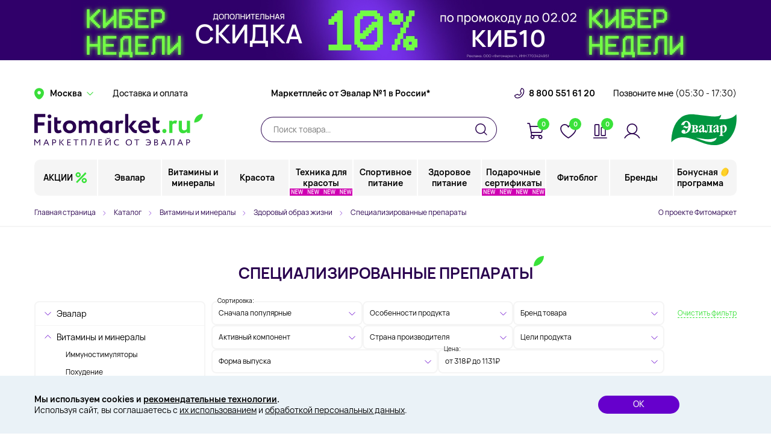

--- FILE ---
content_type: text/html; charset=UTF-8
request_url: https://fitomarket.ru/catalog/vitaminy_i_mineraly/zdorovyy_obraz_zhizni/spetsializirovannye_preparaty/
body_size: 43196
content:
<!DOCTYPE html>
<html lang="ru">
<head>
    <meta http-equiv="Content-Type" content="text/html; charset=UTF-8">
    <meta name="viewport" content="width=device-width, initial-scale=1.0">
    <title>
        Специализированные препараты для здоровья купить - БАДы для здоровья в интернет-магазине Фитомаркет        </title>
    <meta name="description" content="Специализированные препараты для здоровья в интернет-магазине Фитомаркет Эвалар. Каталог, цены, отзывы. Бесплатная доставка: по Москве и всей России!" />
<link rel="stylesheet" type="text/css" href="/build/skeleton.c28008b9.css" /><link rel="stylesheet" type="text/css" href="/build/app.d72ea505.css" /><link rel="stylesheet" type="text/css" href="/build/libs.0ae23fd3.css" />    <link rel="apple-touch-icon" sizes="180x180" href="/local/templates/fitomarket/images/favicon/apple-touch-icon.png">
    <link rel="icon" type="image/png" sizes="32x32" href="/local/templates/fitomarket/images/favicon/favicon-32x32.png">
    <link rel="icon" type="image/png" sizes="16x16" href="/local/templates/fitomarket/images/favicon/favicon-16x16.png">
    <link rel="manifest" href="/local/templates/fitomarket/images/favicon/site.webmanifest">
    <link rel="mask-icon" href="/local/templates/fitomarket/images/favicon/safari-pinned-tab.svg" color="#5bbad5">
    <meta name="msapplication-TileColor" content="#da532c">
    <meta name="msapplication-TileImage" content="/local/templates/fitomarket/images/favicon/mstile-144x144.png">
    <meta name="theme-color" content="#ffffff">
    <meta name="yandex-verification" content="b578f8ff993ba372" />
    </head>
<body>
    <!-- Evalar Tag Manager (noscript) -->
    <noscript><iframe src="https://servergtm.evalar.ru/ns.html?id=GTM-PWNGZHS"
                      height="0" width="0" style="display:none;visibility:hidden"></iframe></noscript>
    <!-- End Evalar Tag Manager (noscript) -->
<div id="app">
    <product-quick-view></product-quick-view>
    <one-click-buy></one-click-buy>

    
    <div class="header-banner_upper-spacer"></div>
    <a href="/special_offers/kiber-nedeli-skidka-10-po-promokodu-kib10/?erid=2VSb5yNGmUD" class="header-banner_upper" style="background:#30006A;"
       data-id="264476" data-name="Кибер недели! Скидка 10% по промокоду киб10">
        <img class="header-banner_upper--desktop" src="/upload/iblock/308/dxn306x5djc1vd47ayxg0mcj5bgthy6f.jpg" alt="">
        <img class="header-banner_upper--mobile" src="/upload/iblock/263/zgj79cm2nkt7mm9hqj1jtyegvjl25hyw.jpg" alt="">
    </a>

    <header>
        <div class="header-first-row">
            <div class="container">
                <location-picker></location-picker>
                <a href="/help/dostavka_i_oplata/" class="header-first-row__link header-first-row__delivery">Доставка и оплата</a>
                <div class="header-first-row__slogan">Маркетплейс от Эвалар №1 в России*</div>
                <a href="tel:+78005516120" class="header-first-row__phone">8 800 551 61 20</a>
                <call-me-link :time="'08:30 - 20:30'"></call-me-link>
            </div>
        </div>
        <div class="header-second-row">
            <div class="container">
                <a href="/" class="header-second-row__logo" title="Fitomarket.ru"></a>
                <search-header>
                                    </search-header>
                <div class="header-second-row__buttons">
                    <cart-button :classes="'header-second-row__button button--cart'" :link="'/personal/cart/'"></cart-button>
                    <favorites-button :classes="'header-second-row__button button--favorite'"
                                      :link="'/personal/favorite/'"></favorites-button>
                    <comparison-button :classes="'header-second-row__button button--compare'"
                                       :link="'/personal/compare/'"></comparison-button>
                    <personal-button :classes="'header-second-row__button button--personal'" :link="'/personal/'"
                                     token="39c3001e1d45ae.jRz5FMf40sAgnIXbXPFVW78zZbQaLGviNtsL4owVD0M.-kqjIqvL4bdD8dGyMqc3aNYDF-ttYFySZ7dz1Opsehbib4psjZyfq3L28g" :authorized="false"></personal-button>
                </div>
                <a href="/catalog/evalar/" class="header-second-row__evalar-logo"></a>
                <call-me-link mobile="Y"></call-me-link>
            </div>
        </div>
        <div class="header-third-row">
            <div class="container">
                
<main-menu favtoken="f3139a2d.R3Tmuyu2l65wBrMhJLKuvjCIl667NkJhYHQq5s5To4A.LjOr8FHD3spJVMRUb9D51Gi5r8XybCczJBIHoIkj5dQ9RKfNWMXS1wVfwA" comparetoken="ff1ce785173a7d4b323d91329f0e2d.fbVbUoGtVXEWALiotPfxxSDoAug4pRy72KXYlOv4ea4.M-AZALKAHyB8Q-3OmZyUpGbeUbJJll6C9cm5zZu2Ifo7-Gsg8vQMLndB4Q" authorizetoken="39c3001e1d45ae.jRz5FMf40sAgnIXbXPFVW78zZbQaLGviNtsL4owVD0M.-kqjIqvL4bdD8dGyMqc3aNYDF-ttYFySZ7dz1Opsehbib4psjZyfq3L28g" :authorized="false"></main-menu>            </div>
        </div>
            </header>

            <section-slider></section-slider>
            <breadcrumbs></breadcrumbs>
        <div class="container">
                    <h1 class="h1--centered"><span>Специализированные препараты</span></h1>
        
            <div class="row">
        <div class="col-lg-3 col-md-4 d-none d-md-block">
    <catalog-menu></catalog-menu>
</div>
        <div class="col-lg-9 col-md-8">
                        <catalog-filter></catalog-filter>

<div id="catalog">
    <catalog-products-list lazy-id="catalog" token="444d6feeee8725dd5e62c0c0c84f64.Xdd98s1CB_FSacYLdX5Nb3R3LDDCXm0b0aP6V3JGBbg.DYU8taUuSLonXPVEHQ0AIyRFVFSlalR6n8u5ECAZf9orniKAtxJvnxNflw" section="" />
</div>
        </div>
                    <div class="col-12">
                <div class="seo-text">
                                    </div>
            </div>
            </div>

    </div>
<div class="footer--before"></div>
<footer itemscope itemtype="http://schema.org/Organization">
    <div class="container">
        <div class="footer__first-row">
            <div class="footer__logo-wrapper">
                <a href="/" class="footer__logo"></a>
                <div class="footer__app-buttons">
                    <a class="footer__app-button app-button__appstore"
                       href="https://redirect.appmetrica.yandex.com/serve/821419260420051453"
                       title="Наше приложение в AppStore"></a>
                    <a class="footer__app-button app-button__gplay"
                       href="https://redirect.appmetrica.yandex.com/serve/821419260420051453"
                       title="Наше приложение в GooglePlay"></a>
                </div>
            </div>
            <div class="footer__pros">
                <div class="footer__pros-block footer__pros--icon1">34 года знаний и опыта</div>
                <div class="footer__pros-block footer__pros--icon2">Независимые лаборатории</div>
                <div class="footer__pros-block footer__pros--icon3">Экспертная проверка</div>
                <div class="footer__pros-block footer__pros--icon4">Консультация нутрициолога</div>
            </div>
        </div>
        <div class="footer__divider"></div>
        <div class="row">
            <footer-menu></footer-menu>
            <div class="col-lg-3 col-md-5 col-12" itemscope itemtype="http://schema.org/LocalBusiness">
                <div class="row">
                    <div class="col-lg-12 col-12">
                        <footer-subscribe source="Подвал"></footer-subscribe>
                    </div>
                    <div class="col-md-12 col-sm-6 col-12">
                        <p class="footer__phone-title">Горячая линия для РФ (
                            <time itemprop="openingHours">
                                <time-graph :time="'08:30 - 20:30'"></time-graph>
                            </time>
                            ):
                        </p>
                        <p class="footer__phone">
                            <a href="tel:+78005516120" itemprop="telephone">8 800 551 61 20</a>
                        </p>
                    </div>
                    <div class="col-md-12 col-sm-6 col-12">
                        <p class="footer__phone-title">Для стран СНГ (
                            <time itemprop="openingHours">
                                <time-graph :time="'08:30 - 20:30'"></time-graph>
                            </time>
                            ):
                        </p>
                        <p class="footer__phone">
                            <a href="tel:+74951271277" itemprop="telephone">8 495 127 12 77</a>
                        </p>
                                            </div>
                    <div class="col-12">
                        <p class="footer__phone-title" itemprop="address" itemscope
                           itemtype="http://schema.org/PostalAddress"><span itemprop="postalCode">123112</span>, <span
                                    itemprop="addressLocality">Москва</span> <span itemprop="streetAddress">Наб. Пресненская, Д. 12, Ком. А2</span>
                        </p>
                        <div class="footer__social-block">
                            <a href="https://t.me/fitomarket_ru?utm_source=telegram&utm_medium=tg&utm_campaign=site_footer" class="footer__social-item social--tg"></a>
                            <a href="https://vk.com/fitomarketru" class="footer__social-item social--vk"></a>
                            <a href="https://www.ok.ru/group/53738928406711"
                               class="footer__social-item social--ok"></a>
                            <a href="https://www.youtube.com/channel/UCs1D9i8okZxUYv22AQVFEQQ"
                               class="footer__social-item social--yt"></a>
                        </div>
                    </div>
                </div>
            </div>
        </div>
        <div class="row align-items-center">
            <div class="col-12 col-md-7 col-lg-6">
                <div class="row">
                    <div class="col-12 col-sm-6 order-2 order-sm-1">
                        <p class="footer__disclaimer">© <span itemprop="name">«Интернет-магазин «ФИТОМАРКЕТ» - <br>товары для здоровья и красоты»</span>,
                            <br>2026 Все права защищены</p>
                    </div>
                    <div class="col-12 col-sm-6 order-1 order-sm-2">
                        <p class="footer__disclaimer">*<span itemprop="name">Эвалар – марка №1 в России</span> по данным АО «Группа ДСМ» за 1 квартал 2025 г. по объему продаж в стоимостном выражении среди производителей БАД (без учета СТМ).</p>
                    </div>
                </div>
            </div>
            <div class="col-12 col-md-5 col-lg-3">
                <div class="footer__paysystems">
                    <div class="footer__paysys paysys--visa"></div>
                    <div class="footer__paysys paysys--mc"></div>
                    <div class="footer__paysys paysys--mir"></div>
                    <div class="footer__paysys paysys--yandex"></div>
                </div>
            </div>
        </div>
    </div>
</footer>

    <cookies-modal></cookies-modal>

</div>
<div id="PromiseConfirm" class="alert-modal">
    <div class="alert-modal__dialog" role="document">
        <div class="alert-modal__content">
            <div class="alert-modal__header">
            </div>
            <div class="alert-modal__body">
            </div>
            <div class="alert-modal__footer">
                <button type="button" class="btn-medium btn-orange alert-modal__resolve">Да</button>
                <button type="button" class="btn-medium btn-gray alert-modal__reject">Нет</button>
            </div>
        </div>
    </div>
</div>

<div id="PromiseAlert" class="alert-modal">
    <div class="alert-modal__dialog" role="document">
        <div class="alert-modal__content">
            <div class="alert-modal__header">
            </div>
            <div class="alert-modal__body">
            </div>
            <div class="alert-modal__footer">
                <button type="button" class="btn-medium btn-orange alert-modal__close">Закрыть</button>
            </div>
        </div>
    </div>
</div>


<script type="text/template" id="tokenCartVueRegister">["ab070b04.5647PCst2iyZskqbIsFnr8xW0-B2DEK6nUo0rDyRfxk.v5xzY2VXrR_WxSf4aYBVxIAY541EdgrvyAgE6XP9Hmus70xjU0uOWOH1Cw"]</script><script type="text/template" id="tokenComparisonVueRegister">["ff1ce785173a7d4b323d91329f0e2d.fbVbUoGtVXEWALiotPfxxSDoAug4pRy72KXYlOv4ea4.M-AZALKAHyB8Q-3OmZyUpGbeUbJJll6C9cm5zZu2Ifo7-Gsg8vQMLndB4Q"]</script><script type="text/template" id="tokenFavoritesVueRegister">["e8b32ed5553d.S6VFP2nRPt4moKakb3ptRkKoPZCC-o1E3Cdv1P7fma0.IuIIdBOkd7of8tHRJBg6LBqZBfvLoOgWmEFCkrmv3_kxlQRJGqJ7p1P51Q"]</script><script type="text/template" id="tokenHeaderBonusVueRegister">["9cc4b36ae49.im1AzkuvtBnxdxGuogWkgG8XyjiAJAEP8j2dnrfGUE0.7zcUviCc1SCaEVLEk1TzuCQ6hnWzV3FaunjpxtX1YwOzXRCAev6HasNFXA"]</script><script type="text/template" id="tokenQuickViewVueRegister">["835ddd5c51f3951f15681e.NXYHNAZJERBCgr7aWliZmM7llOSYprsD-gojzefVr9M.QRJEBUgTPHQW1--Aahve_aaOxKbT8Mp3uEl39aGK27cNIjFDVnhJIibb0Q"]</script><script type="text/template" id="tokenPersonalPageVueRegister">["e9c700df9040.S6ip-3hF74gjH9qV9AnGrZJKzr4xKj2xN3FThmDCOt0.LN7bji4imscORa3TgjiA_tcZ_NZWT1D5Ti4JqxaUUY8-_siLIiy5um5Zjw"]</script><script type="text/template" id="saleOrderAjaxTokenVueRegister">["2643a145ae36e2b2fd158235c655cebb"]</script><script type="text/template" id="sDeliveryTokenVueRegister">["2c5797.BUjeDBeMJHVm5Haik5MIy5Zxf1lL4zvE5fU_C9lM5mY.ayCHRSC7FzcrrBPvpeF5j9wJR2AcqW2yhIVHf-oegB4oOO52XvZvDwquHQ"]</script><script type="text/template" id="sProductInArticleTokenVueRegister">["c92aafaabc4d4f96983537d5.182r3HK5XaZYXa5w-AZ3vI70wQcr-mMzLCD4rkXUbHs.noXoqzH-G8IgPt8llkgbxOeCpE8crjtyZXDLwXDhFUyRmJmqA44y4RY49w"]</script><script type="text/template" id="sSubscribeTokenVueRegister">["1a63e1296bbbaf.jdCa5iGTRm4qXKx-oH4ZuRAA6UuYHoTD3OnEyxn5KHs.z5rO0hnHFVxaM-U_kxEo8Wg0ryasK-uWroKlhm-7T0z646iucvkuDUttzw"]</script><script type="text/template" id="sSearchTokenVueRegister">["e2c476412d8ca.DAXSyRXOla9zJzWjf6XMbK1abvpnCoGjIzoIF1ZsISE.anONvUCgw-sAUmbzUum9GIAjHJAuY9HVQnJefGQ-FkR1YKehZv3GmAQWDQ"]</script><script type="text/template" id="arPresentsForCardsVueRegister">{"IDS":{"168772":"260570","168778":"260570","168779":"260570","168780":"260570","168781":"260570","168784":"260570","168785":"260570","168803":"260570","168804":"260570","168805":"260570","168806":"260570","168807":"260570","168808":"260570","168811":"260570","168814":"260570","168819":"260570","168828":"260570","168829":"260570","168830":"260570","168839":"260570","168840":"260570","168844":"260570","168852":"260570","168859":"260570","168862":"260570","175746":"260570","260148":"260570","260149":"260570","260150":"260570","260151":"260570","260152":"260570","260153":"260570","257559":"257711","257560":"257711","257561":"257711","257562":"257711","257563":"257711","257564":"257711","257565":"257711","257566":"257711","257567":"257711","257568":"257711","257569":"257711","257570":"257711","257571":"257711","257572":"257711","260973":"257711","260974":"257711","261273":"257711","261274":"257711","143220":"261247","143221":"261247","143222":"261247","143223":"261247","143224":"261247","143225":"261247","143228":"261247","143229":"261247","143231":"261247","143232":"261247","143233":"261247","143237":"261247","143238":"261247","143240":"261247","143241":"261247","143242":"261247","143247":"261247","148566":"261247","179846":"261247","179847":"261247","179848":"261247","179850":"261247","179851":"261247","179852":"261247","250943":"261247","261235":"261247","261236":"261247","261237":"261247","261238":"261247","145137":"261232","145139":"261232","145140":"261232","145157":"261232","145158":"261232","145161":"261232","145164":"261232","145165":"261232","145166":"261232","145167":"261232","145169":"261232","145172":"261232","145173":"261232","145174":"261232","145175":"261232","145176":"261232","145177":"261232","145178":"261232","145179":"261232","145180":"261232","145182":"261232","145184":"261232","145185":"261232","145187":"261232","145188":"261232","145189":"261232","145190":"261232","145191":"261232","145194":"261232","145195":"261232","145197":"261232","145198":"261232","145199":"261232","147430":"261232","147463":"261232","147465":"261232","147478":"261232","147479":"261232","147485":"261232","148011":"261232","148012":"261232","148013":"261232","148796":"261232","148797":"261232","148798":"261232","148799":"261232","150346":"261232","176323":"261232","176330":"261232","176331":"261232","176334":"261232","176335":"261232","176336":"261232","176337":"261232","176338":"261232","176340":"261232","176341":"261232","176343":"261232","176346":"261232","176347":"261232","176349":"261232","176350":"261232","176351":"261232","176352":"261232","176354":"261232","176355":"261232","176368":"261232","176371":"261232","176373":"261232","144264":"252332","145708":"252332","145709":"252332","145710":"252332","145711":"252332","151519":"252332","251203":"251333","251204":"251333","251205":"251333","251206":"251333","251207":"251333","251208":"251333","251209":"251333","251210":"251333","251211":"251333","251212":"251333","251213":"251333","251214":"251333","251215":"251333","251216":"251333","251231":"251333","251232":"251333","256875":"251333","256876":"251333","256877":"251333","258305":"251333","258306":"251333","258307":"251333","260578":"251333","149246":"251351","149249":"251351","149250":"251351","149255":"251351","149257":"251351","149260":"251351","149262":"251351","149263":"251351","149264":"251351","149265":"251351","149266":"251351","149267":"251351","149269":"251351","149270":"251351","149271":"251351","149273":"251351","149274":"251351","149275":"251351","149277":"251351","149279":"251351","149281":"251351","149282":"251351","149283":"251351","149288":"251351","149289":"251351","149290":"251351","149291":"251351","149292":"251351","149293":"251351","149294":"251351","149297":"251351","149298":"251351","149299":"251351","149302":"251351","149303":"251351","149305":"251351","149310":"251351","149311":"251351","149312":"251351","149313":"251351","149314":"251351","149316":"251351","149319":"251351","149320":"251351","150010":"251351","150011":"251351","150012":"251351","150013":"251351","150014":"251351","150015":"251351","152404":"251351","152406":"251351","152407":"251351","152408":"251351","152409":"251351","152410":"251351","152412":"251351","152413":"251351","152414":"251351","152415":"251351","152417":"251351","143852":"259923","143853":"259923","143854":"259923","143855":"259923","143857":"259923","143859":"259923","143860":"259923","143863":"259923","143864":"259923","143865":"259923","143866":"259923","143867":"259923","143868":"259923","143869":"259923","151403":"259923","152427":"259923","251194":"259923","251195":"259923","251196":"259923","257966":"259923"},"PRESENTS":{"251333":{"NAME":"Подарок Camomilla Blu Масло для душа для сверхчувствительной, атопичной кожи Shower oil atopy-prone skin, 50 мл","LINK":"\/specials\/podarok-ot-camomilla-blu\/","PICTURE":"\/upload\/iblock\/471\/5whrarr7azx1gge7ll4e7xbrwx0w6e1m.jpg"},"251351":{"NAME":"Подарок косметичка Bioderma Atoderm","LINK":"\/specials\/podarok-ot-bioderma\/","PICTURE":"\/upload\/iblock\/225\/qo1rcd251sk5xtp1wp92xzg0r0tclcpw.jpg"},"252332":{"NAME":"Подарок Зубная щетка детская CS smart 5 , Curaprox","LINK":"\/specials\/curaprox\/","PICTURE":"\/upload\/iblock\/e4f\/nghel46inpyde3cl7ruo8299gkk4zefo.jpg"},"257711":{"NAME":"Подарок Мягкая увлажняющая пенка для очищения лица и глаз 160 мл, Somelove","LINK":"\/specials\/podarok-ot-somelove\/","PICTURE":"\/upload\/iblock\/754\/5crbh6n669kknuuy5dui74sph2u2r7if.png"},"259923":{"NAME":"Подарок Ополаскиватель для полости рта &quot;Уход за деснами&quot; Mouthwash Gum Protection, 50 мл, Biorepair","LINK":"\/specials\/podarok-ot-biorepair\/","PICTURE":"\/upload\/iblock\/153\/98mrdg3nhtlw3ulhl73onyc5aoomf5ez.png"},"260570":{"NAME":"Подарок Интенсивная ампульная сыворотка с Бета-Глюканом, коллагеном и гиалуроновой кислотой, 35 мл, OrganicTai","LINK":"\/specials\/podarok-ot-organictai\/","PICTURE":"\/upload\/iblock\/d8b\/ulb2ogtrv1krnsm0azo073vanb0nkaom.jpg"},"261231":{"NAME":"Подарок LIMONI Маска для лица увлажняющая с гиалуроновой кислотой Hyaluronic Ultra Moisture Mask 23гр","LINK":"\/specials\/podarok-ot-limoni\/","PICTURE":"\/upload\/iblock\/602\/okcjuun5smiu2ri8e68g2cp4pfmlkvs6.png"},"261232":{"NAME":"Подарок Патчи для век увлажняющие Aqumax Eye Patch 30 шт, Limoni","LINK":"\/specials\/podarok-ot-limoni\/","PICTURE":"\/upload\/iblock\/30c\/zx2ocfy711xx8wmsr2w2j0aathv6abwe.png"},"261247":{"NAME":"Подарок Железа бисглицинат хелатный 480 мг, 60 капсул","LINK":"\/specials\/risingstar-darit-podarok\/","PICTURE":"\/upload\/iblock\/f3b\/yxrm22grg637hphxs9z34gm3rwon1w4v.png"}}}</script><script type="text/template" id="sCertActivationVueRegister">["1caed58b0ce46d3f3422ac9f1a.2eGRkhaSK6fHDmR3gA0YynbqnUuezZyJTlmUUFctXJU.v7nEpGCiSu-9PC8O7zRMhFuk6X_f-avtfArEaAFjMtyujaTFb_sb_fBmIQ"]</script><script type="text/template" id="sUserCertLKVueRegister">["f337684400a139940392975099e174c.frDyE7GEI2FDXxqX5ljtZeaXbCIe_5uyDifQ0JQeDio.DOLDYdbDSgcVZnL-uQGvE4DFXmVxjuriXW6_uOR3TFgU_Z0rhbx3CTIcdQ"]</script><script type="text/template" id="sOrderRepeatTokenVueRegister">["9ed7c91eb8ee8989cf43e86d795e541a.XwdntDTsfhJIIEY6sapz-FbxZCn6YOj7gEJORvg-axM.F3dQgHW2Rng6YiBi5fArlD7JJUC_U4ey9gMJc79ID1JqVjLRRN8yQhcSDw"]</script><script type="text/template" id="LocationPickerVueRegister">{"SELECTED_LOCATION":{"name":"Москва","visibleName":"Москва","code":"0000073738","countryId":"0000028023"},"T":"c111c4f522b31fee458f2bff.F2gwftILUZgTjI4ZnY4UagS-P5bZ2Fy3NPD8sCEriK4.ex1AHb16ONVkyOZP1PomBWrhWqeNgWXVXpuO2hZy3flkBUkvg3sk8FnW_Q"}</script><script type="text/template" id="mainMenuVueRegister">[{"name":"АКЦИИ","link":"\/special_offers\/","active":null,"image":"\/upload\/iblock\/e29\/1sglb6xgv4hhvee8rj2gascyka2bwh15.png","additionalClass":" ","children":[[{"name":"Все акции и спецпредложения","link":"\/special_offers\/","image":"\/upload\/iblock\/e29\/1sglb6xgv4hhvee8rj2gascyka2bwh15.png","children":[]},{"name":"Подарок за покупку","link":"\/specials\/","image":"\/upload\/iblock\/818\/re9hsmq98vykemg03nv0s7a6tsk9c5ir.png","children":[]},{"name":"Товары с истекающим сроком годности","link":"\/catalog\/utsenka\/istekayushchiy_srok_godnosti\/","image":"\/upload\/iblock\/afa\/gz3dz7xi85n960ro9ksnh11ux9mtrhxp.png","children":[]},{"name":"Товары с нарушенной упаковкой","link":"\/catalog\/utsenka\/narushennaya_upakovka\/","image":"\/upload\/iblock\/eb9\/7d6ljut5snz2v3z2k2576fvdnncvxr0q.png","children":[]},{"name":"Горячие скидки","link":"\/hot_discounts\/","image":"\/upload\/imgs\/hot_discounts.png","children":[]}]],"brands":[]},{"name":"Эвалар","link":"\/catalog\/evalar\/","active":null,"image":"\/upload\/iblock\/acc\/lam29fessm6hg1w56wdvap47ngx3rutd.png","additionalClass":" ","children":[[{"name":"Evalar Laboratory","link":"\/catalog\/evalar\/evalar_laboratory\/","image":"\/upload\/iblock\/87d\/62dcdtjjiiex85jfqh11z1ojfj0vfy74.jpg","children":[]},{"name":"Evalar Cosmetics","link":"\/catalog\/evalar\/evalar_cosmetics\/","image":"\/upload\/iblock\/cb6\/czq50g1av0j157apu6g37or3snph1byz.png","children":[]},{"name":"ANTI-AGE","link":"\/catalog\/evalar\/anti_age\/","image":"\/upload\/iblock\/460\/hszmtfown7zl1h3z4l22jzi3g35o0q2k.jpg","children":[]},{"name":"Омега-3\/Рыбий жир","link":"\/catalog\/evalar\/omega_3_rybiy_zhir\/","image":"\/upload\/iblock\/120\/8jo74jn8xs3gfzqfm7vn8kvkkzy76o5i.jpg","children":[]},{"name":"Коллаген","link":"\/catalog\/evalar\/kollagen\/","image":"\/upload\/iblock\/1c1\/nu4loasdq48opof89hey5fz9w5emsvdp.jpg","children":[]},{"name":"Антиоксиданты","link":"\/catalog\/evalar\/antioksidanty_1\/","image":"\/upload\/iblock\/0e0\/1ttxn1pl2jypkj4c294k0snujc101880.jpg","children":[]},{"name":"Кожа, волосы, ногти","link":"\/catalog\/evalar\/kozha_volosy_nogti\/","image":"\/upload\/iblock\/e93\/s535lx45c23n6zuyl9vauawgqtcszf6f.jpg","children":[]},{"name":"Здоровье суставов и костей","link":"\/catalog\/evalar\/zdorove_sustavov_i_kostey\/","image":"\/upload\/iblock\/738\/qfivkebr6cx2cs3cza218bsz818umu5m.jpg","children":[]},{"name":"Здоровье сердца, сосудов, вен","link":"\/catalog\/evalar\/zdorove_serdtsa_sosudov_ven\/","image":"\/upload\/iblock\/01a\/ot4ecow3pegc3l9w7hsnj5d1a1cwvvlj.jpg","children":[]},{"name":"Для иммунитета и в сезон простуд","link":"\/catalog\/evalar\/dlya_immuniteta_i_v_sezon_prostud\/","image":"\/upload\/iblock\/458\/itdjkci2npyvw0beo913w9ngzcpf6aef.jpg","children":[]},{"name":"Грипп, простуда, ОРВИ","link":"\/catalog\/evalar\/gripp_prostuda_orvi\/","image":"\/upload\/iblock\/e11\/a3pjdljs1tz08t55pfnqvspc7mfkli4n.jpg","children":[]},{"name":"Здоровье печени","link":"\/catalog\/evalar\/zdorove_pecheni\/","image":"\/upload\/iblock\/7e1\/hjwdg845pduyhh60o0izwu23277isxag.jpg","children":[]},{"name":"Похудение и контроль веса","link":"\/catalog\/evalar\/pokhudenie_i_kontrol_vesa\/","image":"\/upload\/iblock\/855\/bo3q1y05a9jgvuo63fd0suzb3ng1vv1f.jpg","children":[]}],[{"name":"Сон и антистресс","link":"\/catalog\/evalar\/son_i_antistress\/","image":"\/upload\/iblock\/20b\/nwjfqswcm835lmwz3vk9379i03yhyxqm.jpg","children":[]},{"name":"Витамины и минералы","link":"\/catalog\/evalar\/vitaminy_i_mineraly_1\/","image":"\/upload\/iblock\/09b\/3x9a0ro71lxgjp4gx5n82idsi2bdnx5t.png","children":[]},{"name":"Память и внимание","link":"\/catalog\/evalar\/pamyat_i_vnimanie\/","image":"\/upload\/iblock\/ef9\/p5d6p1f6q119559b22fzfg735yn06hqw.png","children":[]},{"name":"Женское здоровье","link":"\/catalog\/evalar\/zhenskoe_zdorove_1\/","image":"\/upload\/iblock\/43f\/b6t5u0epev4qqu3iht8io7qv0fgj0etz.png","children":[]},{"name":"Мужское здоровье","link":"\/catalog\/evalar\/muzhskoe_zdorove_1\/","image":"\/upload\/iblock\/ab0\/i36g5zfz9rlu66fuiaejvi26egjai93p.png","children":[]},{"name":"Детское здоровье","link":"\/catalog\/evalar\/detskoe_zdorove_1\/","image":"\/upload\/iblock\/e81\/7xln7dukn610vx3yxuvzix03h1sn7eim.png","children":[]},{"name":"Спорт и энергия","link":"\/catalog\/evalar\/sport_i_energiya\/","image":"\/upload\/iblock\/307\/rpqgq6r1m1h8welxltsv1kgscwhlkf12.jpg","children":[]},{"name":"ЖКТ и микрофлора","link":"\/catalog\/evalar\/zhkt_i_mikroflora\/","image":"\/upload\/iblock\/8eb\/535okvbph1r0863azyeq3qtlules4lb4.png","children":[]},{"name":"Эндокринная система","link":"\/catalog\/evalar\/endokrinnaya_sistema\/","image":"\/upload\/iblock\/4ca\/osesbx473feyl0ft74juwspub51cnlwh.png","children":[]},{"name":"Здоровье почек","link":"\/catalog\/evalar\/zdorove_pochek\/","image":"\/upload\/iblock\/9e4\/xezfaysmgjgwr9zd4r045fsa0bo1zcoa.png","children":[]},{"name":"Для беременных","link":"\/catalog\/evalar\/dlya_beremennykh\/","image":"\/upload\/iblock\/c42\/4py79q4l41qfd8ayzally2yc6jaomzgu.png","children":[]},{"name":"Уход за полостью рта","link":"\/catalog\/evalar\/ukhod_za_polostyu_rta\/","image":"\/upload\/iblock\/278\/huelworrlptb0hdu8v8ex32rwvmz29qr.png","children":[]},{"name":"Антисептики","link":"\/catalog\/evalar\/antiseptiki\/","image":"\/upload\/iblock\/bbc\/u6lgkwzmgzhp5zz4oqcfml72looco1ik.png","children":[]},{"name":"Противогрибковые средства","link":"\/catalog\/evalar\/protivogribkovye_sredstva\/","image":"\/upload\/iblock\/bdb\/6eyipotfkip9d6cv45ou2ffj4z1d851e.png","children":[]}]],"brands":[]},{"name":"Витамины и минералы","link":"\/catalog\/vitaminy_i_mineraly\/","active":null,"image":"\/upload\/iblock\/94c\/5zx6dq5bg5d6z2yqm8hkc651wu39bsac.png","additionalClass":" ","children":[[{"name":"Иммуностимуляторы","link":"\/catalog\/vitaminy_i_mineraly\/immunostimulyatory\/","image":"\/upload\/iblock\/3f7\/jj1vgz3a7g1damdj8vroimimz1gjak6x.png","children":[]},{"name":"Похудение","link":"\/catalog\/vitaminy_i_mineraly\/pokhudenie\/","image":"\/upload\/iblock\/06b\/5abuhr23fxp7l1zvgrniwl9onih1as2q.png","children":[]},{"name":"Пептиды","link":"\/catalog\/vitaminy_i_mineraly\/peptidy\/","image":"\/upload\/iblock\/0f1\/qow7ga0s14v2soe9i683xydythlrndis.png","children":[]},{"name":"Аминокислоты","link":"\/catalog\/vitaminy_i_mineraly\/aminokisloty_1\/","image":"\/upload\/iblock\/445\/m5w24lzpalzd8mm55l6nwm0z3mlpap28.png","children":[{"name":"L-теанин","link":"\/catalog\/vitaminy_i_mineraly\/aminokisloty_1\/l_teanin\/","image":"\/upload\/iblock\/66c\/t69n2fmdnn4xz045pghvgz6yz8fde7ap.png"},{"name":"BCAA","link":"\/catalog\/vitaminy_i_mineraly\/aminokisloty_1\/bcaa\/","image":"\/upload\/iblock\/166\/1kcxwbho1cizsw2qv9cwhba9r1qyh4od.png"},{"name":"L-аргинин","link":"\/catalog\/vitaminy_i_mineraly\/aminokisloty_1\/l_arginin\/","image":"\/upload\/iblock\/09e\/ty97likmgmr5i1d7v70u4xu998xklibk.png"},{"name":"L-глютамин","link":"\/catalog\/vitaminy_i_mineraly\/aminokisloty_1\/l_glyutamin\/","image":"\/upload\/iblock\/ef0\/10crgefp79bwuccbgxoe877ujczvcwzj.png"},{"name":"L-глицин","link":"\/catalog\/vitaminy_i_mineraly\/aminokisloty_1\/l_glitsin\/","image":"\/upload\/iblock\/cb7\/nq4ow1us3y4a32er8qowogmamwv4lkuu.png"},{"name":"L-лизин","link":"\/catalog\/vitaminy_i_mineraly\/aminokisloty_1\/l_lizin\/","image":"\/upload\/iblock\/ef8\/jokp7veuay3n5219o58vjvkdeivzj5h7.png"},{"name":"L-карнитин","link":"\/catalog\/vitaminy_i_mineraly\/aminokisloty_1\/l_karnitin_1\/","image":"\/upload\/iblock\/ed6\/10xho6z6kqidno0xlldabup2nvcbzq5p.png"},{"name":"L-тирозин","link":"\/catalog\/vitaminy_i_mineraly\/aminokisloty_1\/l_tirozin\/","image":"\/upload\/iblock\/6e9\/h5ovth57xycnef7e6mkfmufnu5a6x7ng.png"},{"name":"L-триптофан","link":"\/catalog\/vitaminy_i_mineraly\/aminokisloty_1\/l_triptofan\/","image":"\/upload\/iblock\/bcf\/v5fgjpjo6pqbbb1xtf4xtlrftv6oi65y.png"},{"name":"Аминокислотные комплексы","link":"\/catalog\/vitaminy_i_mineraly\/aminokisloty_1\/aminokislotnye_kompleksy\/","image":"\/upload\/iblock\/69f\/s9jepj19a2v1d7dxd1e07lacwu4g3csk.png"},{"name":"L-лейцин","link":"\/catalog\/vitaminy_i_mineraly\/aminokisloty_1\/l_leytsin\/","image":"\/upload\/iblock\/f29\/0zsiap020jeyvzkqlgfouq0sl156cbfi.png"}]}],[{"name":"Антиоксиданты","link":"\/catalog\/vitaminy_i_mineraly\/antioksidanty\/","image":"\/upload\/iblock\/d73\/2d85oesx080lnog7gldza3ei46s9uywi.png","children":[{"name":"Селен","link":"\/catalog\/vitaminy_i_mineraly\/antioksidanty\/selen\/","image":"\/upload\/iblock\/b43\/tuh58b2bdz0heldyh0dcid4hx96lix02.png"},{"name":"Витамин Е","link":"\/catalog\/vitaminy_i_mineraly\/antioksidanty\/vitamin_e\/","image":"\/upload\/iblock\/956\/z8qv9lhly1uqez89olfrfzolh00omuar.png"},{"name":"Витамин С","link":"\/catalog\/vitaminy_i_mineraly\/antioksidanty\/vitamin_s_1\/","image":"\/upload\/iblock\/b28\/ghye31pded2jjv209y1djrnbme955hte.png"},{"name":"Куркумин","link":"\/catalog\/vitaminy_i_mineraly\/antioksidanty\/kurkumin\/","image":"\/upload\/iblock\/43e\/cdwyxunao4lk3utctsihmzduvvupp2zn.png"},{"name":"Лютеин","link":"\/catalog\/vitaminy_i_mineraly\/antioksidanty\/lyutein\/","image":"\/upload\/iblock\/1f9\/ds84l46hfcj5418gbnap28dbui0vdxgb.png"},{"name":"Коэнзим Q10","link":"\/catalog\/vitaminy_i_mineraly\/antioksidanty\/_q10\/","image":"\/upload\/iblock\/c56\/ki9sv5l9voy9dsobxv8imvpd51btk03d.png"},{"name":"Альфа-липоевая кислота","link":"\/catalog\/vitaminy_i_mineraly\/antioksidanty\/alfa_lipoevaya_kislota\/","image":"\/upload\/iblock\/7ef\/n24x9ztodf99t61qwvhqvdmhm44cqxrf.png"},{"name":"Карнозин","link":"\/catalog\/vitaminy_i_mineraly\/antioksidanty\/karnozin\/","image":"\/upload\/iblock\/56c\/qcmocan7z1cdpggvxlcztbctjw5x9o87.png"},{"name":"Ресвератрол","link":"\/catalog\/vitaminy_i_mineraly\/antioksidanty\/resveratrol\/","image":"\/upload\/iblock\/c74\/l1djzzqsnw1hty2401dawlz65zo01sev.png"},{"name":"Спирулина","link":"\/catalog\/vitaminy_i_mineraly\/antioksidanty\/spirulina\/","image":"\/upload\/iblock\/3d1\/mu3vpihy2tpxk0gufj16tjkt1snp7mqt.png"},{"name":"Хлорелла","link":"\/catalog\/vitaminy_i_mineraly\/antioksidanty\/khlorella_1\/","image":"\/upload\/iblock\/102\/gvwknucptak2r8uxsqp94c8enstdqanm.png"},{"name":"Чага","link":"\/catalog\/vitaminy_i_mineraly\/antioksidanty\/chaga\/","image":"\/upload\/iblock\/83b\/st5w2q2p88jf5rr92vyxmkl06agfbxk9.png"}]},{"name":"Кости и суставы","link":"\/catalog\/vitaminy_i_mineraly\/kosti_i_sustavy\/","image":"\/upload\/iblock\/2d0\/tyyk2furc8f411l6uu6xyqjm7xlg6fum.png","children":[{"name":"MSM","link":"\/catalog\/vitaminy_i_mineraly\/kosti_i_sustavy\/msm\/","image":"\/upload\/iblock\/b03\/nwmnyia33egjo40c9cpz9wyqxzws7ha4.png"},{"name":"Глюкозамин и хондроитин","link":"\/catalog\/vitaminy_i_mineraly\/kosti_i_sustavy\/glyukozamin_i_khondroitin\/","image":"\/upload\/iblock\/71c\/whu151j8hy9fz2hqeeespkk3xzaj5gih.png"},{"name":"Коллаген","link":"\/catalog\/vitaminy_i_mineraly\/kosti_i_sustavy\/kollagen\/","image":"\/upload\/iblock\/170\/ha9u4rejhhu826lsc5dr4iyeiyil2984.png"},{"name":"Другие формулы","link":"\/catalog\/vitaminy_i_mineraly\/kosti_i_sustavy\/drugie_formuly\/","image":"\/upload\/iblock\/e99\/7otquhvqy1xsy43x7g8ihllh44samwgp.png"},{"name":"Кальций","link":"\/catalog\/vitaminy_i_mineraly\/kosti_i_sustavy\/kaltsiy_1\/","image":"\/upload\/iblock\/5c2\/qmr5phhjtihqb6hhix94tu8srtlxxs3i.png"}]},{"name":"Рыбий жир и омега","link":"\/catalog\/vitaminy_i_mineraly\/rybiy_zhir_i_omega\/","image":"\/upload\/iblock\/f6f\/ciqltdaihr3mu8lv99uy9al8ytu577t2.png","children":[{"name":"Омега-3, омега-3-6-9","link":"\/catalog\/vitaminy_i_mineraly\/rybiy_zhir_i_omega\/_3_3_6_9\/","image":"\/upload\/iblock\/c67\/urorr39hs5bb58grdzvu8rpnzha37n0g.png"},{"name":"Льняное масло и семена","link":"\/catalog\/vitaminy_i_mineraly\/rybiy_zhir_i_omega\/lnyanoe_maslo_i_semena\/","image":"\/upload\/iblock\/3bb\/r8xrl9707l621dnh6uavoo7wch0qdq6e.png"},{"name":"Конопляное масло и семена","link":"\/catalog\/vitaminy_i_mineraly\/rybiy_zhir_i_omega\/konoplyanoe_maslo_i_semena\/","image":"\/upload\/iblock\/c0c\/qozikljmgjw7r2ek46lt7j2reapnt67s.png"},{"name":"Масло примулы вечерней","link":"\/catalog\/vitaminy_i_mineraly\/rybiy_zhir_i_omega\/maslo_primuly_vecherney\/","image":"\/upload\/iblock\/251\/61xu4sf7q22nsqjuod7cuffwfhe2t3nb.png"},{"name":"Масло черного тмина","link":"\/catalog\/vitaminy_i_mineraly\/rybiy_zhir_i_omega\/maslo_chernogo_tmina\/","image":"\/upload\/iblock\/f9d\/jkt1pzbl8le6tv7r40nfy9e8lwwe91te.png"},{"name":"Рыбий жир","link":"\/catalog\/vitaminy_i_mineraly\/rybiy_zhir_i_omega\/rybiy_zhir\/","image":"\/upload\/iblock\/d4e\/rnkruqx5o962u5ii2fid9gke5mspa6ce.png"}]},{"name":"Для кожи, волос и ногтей","link":"\/catalog\/vitaminy_i_mineraly\/dlya_kozhi_volos_i_nogtey\/","image":"\/upload\/iblock\/daa\/rb7nwhoj6w3l2pq8iv6iahlyvcwab63i.png","children":[{"name":"Коллаген","link":"\/catalog\/vitaminy_i_mineraly\/dlya_kozhi_volos_i_nogtey\/kollagen_1\/","image":"\/upload\/iblock\/367\/fakj6g7urq453fjrsl2yitip6v5xbzi2.png"},{"name":"Гиалуроновая кислота","link":"\/catalog\/vitaminy_i_mineraly\/dlya_kozhi_volos_i_nogtey\/gialuronovaya_kislota\/","image":"\/upload\/iblock\/108\/yjzlmcwcw4dt0epl9761zkg6oxt4w0ix.png"},{"name":"Биотин","link":"\/catalog\/vitaminy_i_mineraly\/dlya_kozhi_volos_i_nogtey\/biotin\/","image":"\/upload\/iblock\/ecf\/ojjvo8uzg9e49xii4k02wwxs1g7lpg7e.jpg"},{"name":"Витаминные комплексы","link":"\/catalog\/vitaminy_i_mineraly\/dlya_kozhi_volos_i_nogtey\/vitaminnye_kompleksy\/","image":"\/upload\/iblock\/122\/41txomho1y3hx8u96i4oct4sd63vl23d.png"}]}],[{"name":"Витамины","link":"\/catalog\/vitaminy_i_mineraly\/vitaminy\/","image":"\/upload\/iblock\/4d7\/f6xuqoctlx4hbktf0bti7087k1jho4s3.png","children":[{"name":"Мультивитамины","link":"\/catalog\/vitaminy_i_mineraly\/vitaminy\/multivitaminy\/","image":"\/upload\/iblock\/de3\/5xyij6bkj0acfbykx9q66dabp4cped29.png"},{"name":"Витамин А","link":"\/catalog\/vitaminy_i_mineraly\/vitaminy\/vitamin_a\/","image":"\/upload\/iblock\/113\/07k17f379y7e7l46f1ozlasu7pj13b19.png"},{"name":"Витамин B","link":"\/catalog\/vitaminy_i_mineraly\/vitaminy\/_b\/","image":"\/upload\/iblock\/834\/qgqhs6ba4uubb6p5aua9onbpnb48xuze.png"},{"name":"Витамин С","link":"\/catalog\/vitaminy_i_mineraly\/vitaminy\/vitamin_s\/","image":"\/upload\/iblock\/c80\/l62std0kc6vy8auqmuo2aqyncdrj7nwb.png"},{"name":"Витамин D","link":"\/catalog\/vitaminy_i_mineraly\/vitaminy\/_d\/","image":"\/upload\/iblock\/245\/jutm6qnjokbgntjmaqiq9mqqhaflsk07.png"},{"name":"Витамин Е","link":"\/catalog\/vitaminy_i_mineraly\/vitaminy\/vitamin_e_1\/","image":"\/upload\/iblock\/ca6\/tjf4fr9j0zdwa1jdw1190b8h9vs0aobs.png"},{"name":"Витамин К","link":"\/catalog\/vitaminy_i_mineraly\/vitaminy\/vitamin_k\/","image":"\/upload\/iblock\/700\/8dgwy66qoy03nb0spptuo0wreqyw5kqq.png"},{"name":"Фолиевая кислота","link":"\/catalog\/vitaminy_i_mineraly\/vitaminy\/folievaya_kislota_1\/","image":"\/upload\/iblock\/ab6\/ka9aqjrsconp8yrds8mko49s7gfzcdz5.png"},{"name":"Для детей","link":"\/catalog\/vitaminy_i_mineraly\/vitaminy\/dlya_detey\/","image":"\/upload\/iblock\/3dc\/02anhadk45bxie6xv2j1uk8j97yrqlqb.png"},{"name":"Для подростков","link":"\/catalog\/vitaminy_i_mineraly\/vitaminy\/dlya_podrostkov\/","image":"\/upload\/iblock\/73c\/07kzguv0jjer4a2wv5as1p7973x4oc8d.png"},{"name":"Для взрослых","link":"\/catalog\/vitaminy_i_mineraly\/vitaminy\/dlya_vzroslykh\/","image":"\/upload\/iblock\/77e\/h0ekx2h0tm8nozfuk1croni0f8wrpe13.png"}]},{"name":"Минералы","link":"\/catalog\/vitaminy_i_mineraly\/mineraly\/","image":"\/upload\/iblock\/bd5\/5l08ysio1rdo5j9ie8lz9vdxyp3n3dq0.png","children":[{"name":"Мультиминеральные комплексы","link":"\/catalog\/vitaminy_i_mineraly\/mineraly\/multimineralnye_kompleksy\/","image":"\/upload\/iblock\/817\/7i2shtvt0z0550clq3yhrhelhe9958nh.png"},{"name":"Кальций","link":"\/catalog\/vitaminy_i_mineraly\/mineraly\/kaltsiy\/","image":"\/upload\/iblock\/2b0\/lp18jooi0c0j8swukhokwpvuc7e860rv.png"},{"name":"Железо","link":"\/catalog\/vitaminy_i_mineraly\/mineraly\/zhelezo\/","image":"\/upload\/iblock\/b0a\/xtktqhm7t7tb28k3thn9j05ltp86kgw1.png"},{"name":"Магний","link":"\/catalog\/vitaminy_i_mineraly\/mineraly\/magniy\/","image":"\/upload\/iblock\/d33\/bt52863q9gutf8bsvltwmm26wigv860p.png"},{"name":"Калий","link":"\/catalog\/vitaminy_i_mineraly\/mineraly\/kaliy\/","image":"\/upload\/iblock\/0c6\/qlobjhth1i2wsbh7462501zsf0vkv15m.png"},{"name":"Цинк","link":"\/catalog\/vitaminy_i_mineraly\/mineraly\/tsink\/","image":"\/upload\/iblock\/59c\/x11hthmzisgspu6d008px0ukild4w9ul.png"},{"name":"Селен","link":"\/catalog\/vitaminy_i_mineraly\/mineraly\/selen_1\/","image":"\/upload\/iblock\/b43\/tuh58b2bdz0heldyh0dcid4hx96lix02.png"},{"name":"Йод","link":"\/catalog\/vitaminy_i_mineraly\/mineraly\/yod\/","image":"\/upload\/iblock\/300\/75rdkt62jxuast5lexm496ojg65uo15x.png"},{"name":"Хром","link":"\/catalog\/vitaminy_i_mineraly\/mineraly\/khrom\/","image":"\/upload\/iblock\/67e\/jggpxzrsujg9tdokrd66nva5kkybkfha.png"}]},{"name":"Детское здоровье","link":"\/catalog\/vitaminy_i_mineraly\/detskoe_zdorove\/","image":"\/upload\/iblock\/512\/krk33oecv88vsg0wr9oiui1uny8aqi7b.jpg","children":[{"name":"Витамин D3","link":"\/catalog\/vitaminy_i_mineraly\/detskoe_zdorove\/vitamin_d3\/","image":"\/upload\/iblock\/153\/zhk3n69i276tanjhwacq55erumi3rwq6.png"},{"name":"Кальций","link":"\/catalog\/vitaminy_i_mineraly\/detskoe_zdorove\/kaltsiy\/","image":"\/upload\/iblock\/639\/o6q1ss65sgxhu1ym13mb08mf1xgjjyrd.png"},{"name":"Витамин С","link":"\/catalog\/vitaminy_i_mineraly\/detskoe_zdorove\/vitamin_s\/","image":"\/upload\/iblock\/fe0\/omc0v3ht3wc54cdb83itgy3l3vgo7wex.png"},{"name":"Мультивитамины","link":"\/catalog\/vitaminy_i_mineraly\/detskoe_zdorove\/multivitaminy\/","image":"\/upload\/iblock\/217\/kle5ewymc8dwmuiq62qyd775rke4i0dt.png"}]},{"name":"Женское здоровье","link":"\/catalog\/vitaminy_i_mineraly\/zhenskoe_zdorove\/","image":"\/upload\/iblock\/857\/2gwzzpp52ip3x8ts2zkjbpe0j3yljqxg.png","children":[{"name":"Менопауза","link":"\/catalog\/vitaminy_i_mineraly\/zhenskoe_zdorove\/menopauza\/","image":"\/upload\/iblock\/719\/rk6k5epwu50701kai9rs0w5butgncnre.png"},{"name":"Для женской груди","link":"\/catalog\/vitaminy_i_mineraly\/zhenskoe_zdorove\/dlya_zhenskoy_grudi\/","image":"\/upload\/iblock\/c7d\/e223gwqdjab2ps34th43h6l9nvxwtxv2.png"},{"name":"Фолиевая кислота","link":"\/catalog\/vitaminy_i_mineraly\/zhenskoe_zdorove\/folievaya_kislota\/","image":"\/upload\/iblock\/532\/sw50qpmlf24hnrxn9od1gh7sx2of34np.png"},{"name":"До и после беременности","link":"\/catalog\/vitaminy_i_mineraly\/zhenskoe_zdorove\/do_i_posle_beremennosti\/","image":"\/upload\/iblock\/96f\/rma1m9l0lrf1amef6giynlzqj19ilm82.png"},{"name":"После 45 лет","link":"\/catalog\/vitaminy_i_mineraly\/zhenskoe_zdorove\/posle_45_let\/","image":"\/upload\/iblock\/7a2\/h1fddd3tqcpvg87s9en0w106z02xfb23.png"}]}],[{"name":"Мужское здоровье","link":"\/catalog\/vitaminy_i_mineraly\/muzhskoe_zdorove\/","image":"\/upload\/iblock\/54f\/o26umlji1w64np0et7xocmz26bpnm05p.png","children":[{"name":"Витаминные комплексы","link":"\/catalog\/vitaminy_i_mineraly\/muzhskoe_zdorove\/vitaminnye_kompleksy_1\/","image":"\/upload\/iblock\/737\/goar9je8hepln0ji372emfze9fg5dm5r.png"},{"name":"Предстательная железа","link":"\/catalog\/vitaminy_i_mineraly\/muzhskoe_zdorove\/predstatelnaya_zheleza\/","image":"\/upload\/iblock\/b5f\/dv3mgn65lw2ec5m559zadazlgm2dc78f.png"},{"name":"Эректильная функция","link":"\/catalog\/vitaminy_i_mineraly\/muzhskoe_zdorove\/erektilnaya_funktsiya\/","image":"\/upload\/iblock\/3ab\/eweocx19l2amsnneeeobjukgu6g4tp3b.png"},{"name":"Для будущих пап","link":"\/catalog\/vitaminy_i_mineraly\/muzhskoe_zdorove\/dlya_budushchikh_pap\/","image":"\/upload\/iblock\/dbb\/1vnf7igby33p1uaqw35i0cokrzcpr2ut.png"}]},{"name":"Здоровый образ жизни","link":"\/catalog\/vitaminy_i_mineraly\/zdorovyy_obraz_zhizni\/","image":"\/upload\/iblock\/7f0\/ofq7emstecrmyz3pjpca4ydqkq4c8oxx.png","children":[{"name":"Для крепкого сна","link":"\/catalog\/vitaminy_i_mineraly\/zdorovyy_obraz_zhizni\/dlya_krepkogo_sna\/","image":"\/upload\/iblock\/26f\/0d3228hrg9b7vcgc464fgy8x6hok13g3.png"},{"name":"Специализированные препараты","link":"\/catalog\/vitaminy_i_mineraly\/zdorovyy_obraz_zhizni\/spetsializirovannye_preparaty\/","image":"\/upload\/iblock\/6b7\/fw9ny7k0ap7k2rrk2bwof23mz7bky09m.png"},{"name":"Антивозрастные","link":"\/catalog\/vitaminy_i_mineraly\/zdorovyy_obraz_zhizni\/antivozrastnye\/","image":"\/upload\/iblock\/5ba\/cqsbmjyycdjfcc7k04ksoc14gsk8fu3g.png"},{"name":"Общеукрепляющие","link":"\/catalog\/vitaminy_i_mineraly\/zdorovyy_obraz_zhizni\/obshcheukreplyayushchie\/","image":"\/upload\/iblock\/fba\/01sx1eai7q98vqxinatmvl0nk65m8xxm.png"},{"name":"Успокаивающие и антистресс","link":"\/catalog\/vitaminy_i_mineraly\/zdorovyy_obraz_zhizni\/uspokaivayushchie_i_antistress\/","image":"\/upload\/iblock\/ee5\/xg92fzp30rgjpi7kuel2c7mgxp2juj98.png"},{"name":"Энергия и работоспособность","link":"\/catalog\/vitaminy_i_mineraly\/zdorovyy_obraz_zhizni\/energiya_i_rabotosposobnost\/","image":"\/upload\/iblock\/ab2\/no5yifmcnd2p3mmu5k22n45aj08yro98.png"},{"name":"Очищение и послабляющее","link":"\/catalog\/vitaminy_i_mineraly\/zdorovyy_obraz_zhizni\/ochishchenie_i_poslablyayushchee\/","image":"\/upload\/iblock\/7ee\/626wnrogpmcfir849m547u4q3k8x7soh.png"},{"name":"Иммуностимуляторы","link":"\/catalog\/vitaminy_i_mineraly\/zdorovyy_obraz_zhizni\/immunostimulyatory_1\/","image":"\/upload\/iblock\/429\/vtrad5b2glu8chj2n1nio62y80xuggxa.png"},{"name":"Сердце и сосуды","link":"\/catalog\/vitaminy_i_mineraly\/zdorovyy_obraz_zhizni\/serdtse_i_sosudy\/","image":"\/upload\/iblock\/553\/af09q1qyqfedhryr2s25ctbt0mtsk5f3.png"},{"name":"Мозг","link":"\/catalog\/vitaminy_i_mineraly\/zdorovyy_obraz_zhizni\/mozg\/","image":"\/upload\/iblock\/fc9\/6b5w2svep6i533tlzn8gxyock7u68w41.png"},{"name":"Печень","link":"\/catalog\/vitaminy_i_mineraly\/zdorovyy_obraz_zhizni\/pechen\/","image":"\/upload\/iblock\/25b\/xm5bqqtjjicqa5imppzv0ajvh9eo2nle.png"},{"name":"ЖКТ и микрофлора кишечника","link":"\/catalog\/vitaminy_i_mineraly\/zdorovyy_obraz_zhizni\/zhkt_i_mikroflora_kishechnika\/","image":"\/upload\/iblock\/b9e\/h3b9ihvxijbwjeom2zpdcnoeawqqubvx.png"},{"name":"Зрение","link":"\/catalog\/vitaminy_i_mineraly\/zdorovyy_obraz_zhizni\/zrenie\/","image":"\/upload\/iblock\/6d6\/9591rvmb0ggjyaj78owm27ty2zm9wie5.png"},{"name":"Щитовидная железа","link":"\/catalog\/vitaminy_i_mineraly\/zdorovyy_obraz_zhizni\/shchitovidnaya_zheleza\/","image":"\/upload\/iblock\/370\/hnp3s1n32ejofro811g2isz8yiyirau4.png"},{"name":"Почки и мочевыводящие пути","link":"\/catalog\/vitaminy_i_mineraly\/zdorovyy_obraz_zhizni\/pochki_i_mochevyvodyashchie_puti\/","image":"\/upload\/iblock\/974\/n1wa74nr3jd9tz6g3c2xqg4nnwrws4d0.png"},{"name":"Контроль уровня сахара в крови","link":"\/catalog\/vitaminy_i_mineraly\/zdorovyy_obraz_zhizni\/kontrol_urovnya_sakhara_v_krovi\/","image":"\/upload\/iblock\/b4f\/8op3mu7gr0y3s34c6da34sn8tqut209r.png"},{"name":"Легкие и дыхательные пути","link":"\/catalog\/vitaminy_i_mineraly\/zdorovyy_obraz_zhizni\/legkie_i_dykhatelnye_puti\/","image":"\/upload\/iblock\/73e\/9djml9ebqxgfirket86wfyyia3z8j82n.png"},{"name":"От вредных привычек","link":"\/catalog\/vitaminy_i_mineraly\/zdorovyy_obraz_zhizni\/ot_vrednykh_privychek_1\/","image":"\/upload\/iblock\/20b\/iktfhzs4sv4oy1w4rxl7c9gd7rnoekv6.png"},{"name":"От отеков","link":"\/catalog\/vitaminy_i_mineraly\/zdorovyy_obraz_zhizni\/ot_otekov_1\/","image":"\/upload\/iblock\/50b\/knd5klz8jmizgtlvfk8dd4khootwu6ms.png"}]},{"name":"Ароматерапия","link":"\/catalog\/vitaminy_i_mineraly\/aromaterapiya\/","image":"\/upload\/iblock\/45e\/c2usohzl8bpioiglzqnelu6mn0ej6irp.png","children":[]},{"name":"Домашняя аптечка","link":"\/catalog\/vitaminy_i_mineraly\/domashnyaya_aptechka__1\/","image":"\/upload\/iblock\/10d\/2u0vkxx1aaglzpf9442h8u82zuzaf2us.png","children":[]},{"name":"Грипп, простуда, ОРВИ ","link":"\/catalog\/vitaminy_i_mineraly\/gripp_prostuda_orvi_\/","image":"\/upload\/iblock\/3bc\/iwkbvk79473mz3aq8mlmuebfi6f9w7yg.png","children":[]}]],"brands":[]},{"name":"Красота","link":"\/catalog\/krasota_i_zdorove\/","active":null,"image":"\/upload\/iblock\/a9b\/xl1pyv5vqcxwjcpl912bier8dmm8mche.png","additionalClass":" ","children":[[{"name":"Российская косметика","link":"\/catalog\/krasota_i_zdorove\/rossiyskaya_kosmetika\/","image":"\/upload\/iblock\/75d\/jyk2rxva52fohka8k1kcht718g0zv4ny.png","children":[{"name":"Для лица","link":"\/catalog\/krasota_i_zdorove\/rossiyskaya_kosmetika\/dlya_litsa\/","image":"\/upload\/iblock\/5ab\/krdihmhhkkgxe7r3g278m8017lw5177l.png"},{"name":"Для тела","link":"\/catalog\/krasota_i_zdorove\/rossiyskaya_kosmetika\/dlya_tela\/","image":"\/upload\/iblock\/071\/i5bivmny4gde2tcs242ay2rhjwos7le8.png"},{"name":"Для волос","link":"\/catalog\/krasota_i_zdorove\/rossiyskaya_kosmetika\/dlya_volos\/","image":"\/upload\/iblock\/c2e\/r7vfadkc0suqrw3gu8fdiw8djepqn0l5.png"}]},{"name":"Аптечная косметика","link":"\/catalog\/krasota_i_zdorove\/aptechnaya_kosmetika\/","image":"\/upload\/iblock\/b0b\/6utl7p2dfgkge88sal565499dghhgpd9.png","children":[{"name":"Для волос","link":"\/catalog\/krasota_i_zdorove\/aptechnaya_kosmetika\/dlya_volos\/","image":"\/upload\/iblock\/37b\/0jrccxsg4iwmeze970c1n84bmoj4i57g.png"},{"name":"Для лица","link":"\/catalog\/krasota_i_zdorove\/aptechnaya_kosmetika\/dlya_litsa\/","image":"\/upload\/iblock\/7fd\/8dopz3yty5usictsg38t6nle7kn0zcxr.png"},{"name":"Для тела","link":"\/catalog\/krasota_i_zdorove\/aptechnaya_kosmetika\/dlya_tela\/","image":"\/upload\/iblock\/747\/10n9hx7n68ijsgqracqbd910aj386phl.png"}]},{"name":"Корейская косметика","link":"\/catalog\/krasota_i_zdorove\/koreyskaya_kosmetika\/","image":"\/upload\/iblock\/fee\/slpuzjyff7e78uu0ruklcrmr89lyt7rg.png","children":[{"name":"Для волос","link":"\/catalog\/krasota_i_zdorove\/koreyskaya_kosmetika\/dly_volos\/","image":"\/upload\/iblock\/446\/61m2wd3prssevomyueaaxb9przo4lukd.png"},{"name":"Для лица","link":"\/catalog\/krasota_i_zdorove\/koreyskaya_kosmetika\/dlya_litsa\/","image":"\/upload\/iblock\/3fd\/g2n9rwl9x3bh59ippnytb33htf94qr0k.png"},{"name":"Для тела","link":"\/catalog\/krasota_i_zdorove\/koreyskaya_kosmetika\/dly_tela\/","image":"\/upload\/iblock\/e36\/55gyrvy2cw881zsrliltqs3zo61aqg27.png"}]},{"name":"Натуральная косметика","link":"\/catalog\/krasota_i_zdorove\/naturalnaya_kosmetika\/","image":"\/upload\/iblock\/8f5\/g7nsu3duglwhc3msxrexkxymm323hvyn.png","children":[{"name":"Для волос","link":"\/catalog\/krasota_i_zdorove\/naturalnaya_kosmetika\/dly_volos\/","image":"\/upload\/iblock\/558\/qqa7fcblb15s1t46ha62hr8asgi61mq1.png"},{"name":"Для лица","link":"\/catalog\/krasota_i_zdorove\/naturalnaya_kosmetika\/dly_lica\/","image":"\/upload\/iblock\/9b8\/hqurh21yjd0vgqci47dj60zxsq134xcz.png"},{"name":"Для тела","link":"\/catalog\/krasota_i_zdorove\/naturalnaya_kosmetika\/dly_tela\/","image":"\/upload\/iblock\/ce1\/0vqs7uzc2kbwpjtqiy5xnwa46wzfvji3.png"}]},{"name":"Солнцезащитные средства","link":"\/catalog\/krasota_i_zdorove\/solntsezashchitnye_sredstva_1\/","image":"\/upload\/iblock\/1fe\/euk0onneep9p8g22121yu7t3hw1r330a.png","children":[{"name":"Для лица","link":"\/catalog\/krasota_i_zdorove\/solntsezashchitnye_sredstva_1\/dlya_litsa\/","image":"\/upload\/iblock\/c90\/1tvsc9xib5213hy3poq2u4w1naw1zv93.png"},{"name":"Для тела","link":"\/catalog\/krasota_i_zdorove\/solntsezashchitnye_sredstva_1\/dlya_tela_1\/","image":"\/upload\/iblock\/ade\/bozfjnk9q1so3852q6cnibwkcfa6u7e6.png"},{"name":"Для детей","link":"\/catalog\/krasota_i_zdorove\/solntsezashchitnye_sredstva_1\/dlya_detey_1\/","image":"\/upload\/iblock\/edc\/ja43gc65tkitwmu340oly8j1jh0qttot.png"},{"name":"Средства от ожогов","link":"\/catalog\/krasota_i_zdorove\/solntsezashchitnye_sredstva_1\/sredstva_ot_ozhogov\/","image":"\/upload\/iblock\/268\/1xo7wtm18feprirm15e2p727g7hwhz1j.png"}]}],[{"name":"Уход за лицом","link":"\/catalog\/krasota_i_zdorove\/ukhod_za_litsom_1\/","image":"\/upload\/iblock\/2a4\/6kzi6jap32r54mvlovkta6whufq2ft75.png","children":[{"name":"Кремы для лица","link":"\/catalog\/krasota_i_zdorove\/ukhod_za_litsom_1\/kremy_i_syvorotki\/","image":"\/upload\/iblock\/24e\/yy9bwv0qdx9neqzys35x0hg2r0dru7v9.png"},{"name":"Для области вокруг глаз","link":"\/catalog\/krasota_i_zdorove\/ukhod_za_litsom_1\/dlya_oblasti_vokrug_glaz\/","image":"\/upload\/iblock\/f4a\/7hf4wdx1otccgrh8aqatvfn2hnji02m2.png"},{"name":"Очищение и демакияж","link":"\/catalog\/krasota_i_zdorove\/ukhod_za_litsom_1\/ochischenie_i_demakiyaj\/","image":"\/upload\/iblock\/e63\/i84zhe3l8she17xg72bv6nchg5t3o7d6.png"},{"name":"Маски для лица","link":"\/catalog\/krasota_i_zdorove\/ukhod_za_litsom_1\/maski_dlya_lica\/","image":"\/upload\/iblock\/453\/ewotsiqkkwol8m2u0a1g0ubxr6z3ruf5.png"},{"name":"ПЭДы","link":"\/catalog\/krasota_i_zdorove\/ukhod_za_litsom_1\/pedy\/","image":"\/upload\/iblock\/6a8\/znq35qg5feojrnl7d9fh5i8hmiicr5dl.png"},{"name":"Скрабы и пилинги","link":"\/catalog\/krasota_i_zdorove\/ukhod_za_litsom_1\/skraby_i_pilingi_1\/","image":"\/upload\/iblock\/cbd\/ypff3nbdog930r4nwn5bswtl5vs6cm1o.png"},{"name":"Сыворотки для лица","link":"\/catalog\/krasota_i_zdorove\/ukhod_za_litsom_1\/syvorotki_dlya_lica\/","image":"\/upload\/iblock\/77c\/jyrkmkkm9f0rcdjeal270do1s5z7m07t.png"},{"name":"Энзимная пудра","link":"\/catalog\/krasota_i_zdorove\/ukhod_za_litsom_1\/enzimnaya_pudra\/","image":"\/upload\/iblock\/496\/y7ekzp0tiz9r08q8x20u8a9dc2bhf76z.png"},{"name":"Для губ","link":"\/catalog\/krasota_i_zdorove\/ukhod_za_litsom_1\/dlya_gub\/","image":"\/upload\/iblock\/1e0\/yd8ghse68511j2jbc9xqkfhmcwp135yg.png"},{"name":"Тоники, спреи, гидролаты","link":"\/catalog\/krasota_i_zdorove\/ukhod_za_litsom_1\/toniki_sprei_gidrolaty_losony_molochko\/","image":"\/upload\/iblock\/5ec\/shuk6lga7tes02wnb1yikr68bfolq4by.png"},{"name":"Наборы для лица","link":"\/catalog\/krasota_i_zdorove\/ukhod_za_litsom_1\/nabory_dlya_litsa\/","image":"\/upload\/iblock\/e1a\/cw546to703quzry0oeze5yjag3vmm3dv.png"},{"name":"Средства для ресниц и бровей","link":"\/catalog\/krasota_i_zdorove\/ukhod_za_litsom_1\/sredstva_dlya_resnits_i_brovey\/","image":"\/upload\/iblock\/a0a\/3kbljy2q6n09ot5pjxl639v04rox8diw.png"},{"name":"Аксессуары","link":"\/catalog\/krasota_i_zdorove\/ukhod_za_litsom_1\/aksessuary_1\/","image":"\/upload\/iblock\/6c3\/4ewy2mj4m9lzrxf1pqppxrvfk3ypkqpg.png"}]}],[{"name":"Уход за волосами","link":"\/catalog\/krasota_i_zdorove\/ukhod_za_volosami_i_kozhey_golovy\/","image":"\/upload\/iblock\/4ef\/65znjtvk0uisdx091rrcz1708qxljuzc.png","children":[{"name":"От выпадения волос","link":"\/catalog\/krasota_i_zdorove\/ukhod_za_volosami_i_kozhey_golovy\/ot_vypadeniya_volos\/","image":"\/upload\/iblock\/78e\/skbqor1sfqhiaqpsuc02rkqsqolxfuoq.png"},{"name":"Профессиональный уход для волос","link":"\/catalog\/krasota_i_zdorove\/ukhod_za_volosami_i_kozhey_golovy\/professionalnyy_ukhod_dlya_volos\/","image":"\/upload\/iblock\/015\/ahcpnsjb5u4nyfbpzch21drf0hholwws.png"},{"name":"Шампуни и мыло","link":"\/catalog\/krasota_i_zdorove\/ukhod_za_volosami_i_kozhey_golovy\/shampuni_i_mylo\/","image":"\/upload\/iblock\/ead\/bcslrxeyxxopniurwqvh6s8oa97pjc1z.png"},{"name":"Ковошинг","link":"\/catalog\/krasota_i_zdorove\/ukhod_za_volosami_i_kozhey_golovy\/kovoshing\/","image":"\/upload\/iblock\/122\/0x9vzvluqcmqbl4xgbcoxf9ecpkw0xuj.png"},{"name":"Бальзамы, кондиционеры, сыворотки","link":"\/catalog\/krasota_i_zdorove\/ukhod_za_volosami_i_kozhey_golovy\/balzamy_konditsionery_syvorotki\/","image":"\/upload\/iblock\/45f\/vrk0ogwd2fkbnz79bfl3p542wvotfken.png"},{"name":"Маски для волос","link":"\/catalog\/krasota_i_zdorove\/ukhod_za_volosami_i_kozhey_golovy\/maski_dlya_volos\/","image":"\/upload\/iblock\/d76\/vgm73mtvxynuliwez4haub9ulq7h093i.png"},{"name":"Масла для волос","link":"\/catalog\/krasota_i_zdorove\/ukhod_za_volosami_i_kozhey_golovy\/masla_dlya_volos\/","image":"\/upload\/iblock\/0f9\/itnysiskbhi125jndyaxnv2voe4gn21n.png"},{"name":"Окрашивание и тонирование","link":"\/catalog\/krasota_i_zdorove\/ukhod_za_volosami_i_kozhey_golovy\/okrashivanie_i_tonirovanie\/","image":"\/upload\/iblock\/f3e\/g0sdz8fwhb53w4ais51151210fqanfzh.png"},{"name":"Уход за кожей головы","link":"\/catalog\/krasota_i_zdorove\/ukhod_za_volosami_i_kozhey_golovy\/ukhod_za_kozhey_golovy\/","image":"\/upload\/iblock\/825\/zn0tpylxfhcj3ll7npsfpajhi98fzh9j.png"},{"name":"Средства для укладки","link":"\/catalog\/krasota_i_zdorove\/ukhod_za_volosami_i_kozhey_golovy\/sredstva_dlya_ukladki\/","image":"\/upload\/iblock\/c52\/xktpiusew6d3ypxjx0eocn72z3z7lnlh.png"},{"name":"Наборы для волос","link":"\/catalog\/krasota_i_zdorove\/ukhod_za_volosami_i_kozhey_golovy\/nabory_dlya_volos\/","image":"\/upload\/iblock\/dea\/5m14obcrnb042wea1gzqqio2nlosv1f8.png"},{"name":"Специальные средства","link":"\/catalog\/krasota_i_zdorove\/ukhod_za_volosami_i_kozhey_golovy\/spetsialnye_sredstva\/","image":"\/upload\/iblock\/632\/zihpxga6ppie6gr2pafhyvrr2lsb8wb4.png"},{"name":"Мисты для волос","link":"\/catalog\/krasota_i_zdorove\/ukhod_za_volosami_i_kozhey_golovy\/misty_dlya_volos\/","image":"\/upload\/iblock\/b7c\/6jyee1qqbohlz70x5gzm7qe8pfgr2y90.png"},{"name":"Аксессуары","link":"\/catalog\/krasota_i_zdorove\/ukhod_za_volosami_i_kozhey_golovy\/aksessuary_4\/","image":"\/upload\/iblock\/b3e\/a2gvso2mt2w96ddixp1s9ezqndohkj0a.png"}]},{"name":"Уход за телом","link":"\/catalog\/krasota_i_zdorove\/ukhod_za_telom\/","image":"\/upload\/iblock\/394\/md3cvhncigg08d76p0856wg0fhat60a0.png","children":[{"name":"Кремы и лосьоны","link":"\/catalog\/krasota_i_zdorove\/ukhod_za_telom\/kremy_i_losony\/","image":"\/upload\/iblock\/237\/sp0lufltlbcme8l6spnnkqe2ku07u4eh.png"},{"name":"Средства для душа","link":"\/catalog\/krasota_i_zdorove\/ukhod_za_telom\/sredstva_dlya_dusha\/","image":"\/upload\/iblock\/6cf\/y553fjzdp91zcd1vr6gznzq6yjs98fa3.png"},{"name":"Депиляция","link":"\/catalog\/krasota_i_zdorove\/ukhod_za_telom\/depilyatsiya\/","image":"\/upload\/iblock\/005\/82t91a9x8qjcr918u11kto11s0esap9l.png"},{"name":"Скрабы и пилинги","link":"\/catalog\/krasota_i_zdorove\/ukhod_za_telom\/skraby_i_pilingi\/","image":"\/upload\/iblock\/8c6\/dgguuqst471eb3taehky6v3ksr71bsx7.png"},{"name":"Средства для ванной","link":"\/catalog\/krasota_i_zdorove\/ukhod_za_telom\/sredstva_dlya_vannoy\/","image":"\/upload\/iblock\/488\/93c20sxmn8rn90cz5hgvz2n1bhasjc3k.png"},{"name":"Антицеллюлитные средства","link":"\/catalog\/krasota_i_zdorove\/ukhod_za_telom\/antitsellyulitnye_sredstva\/","image":"\/upload\/iblock\/857\/hqaopjayrsjmrk7gdyavg4umqjbidjqd.png"},{"name":"Масла для тела","link":"\/catalog\/krasota_i_zdorove\/ukhod_za_telom\/masla_dlya_tela\/","image":"\/upload\/iblock\/1a4\/mi39e790y3ut63wmzkp5nz234hbxhwzs.png"},{"name":"Наборы для тела","link":"\/catalog\/krasota_i_zdorove\/ukhod_za_telom\/nabory_dlya_tela\/","image":"\/upload\/iblock\/1ea\/d0d7u4hg8id1ndj0gdntzw62b18vbqoc.png"},{"name":"Для массажа","link":"\/catalog\/krasota_i_zdorove\/ukhod_za_telom\/dlya_massazha\/","image":"\/upload\/iblock\/3cc\/a6gkil7ea7mvmsxqjj1dp3jhy47kgvib.png"},{"name":"Уход за руками и ногтями","link":"\/catalog\/krasota_i_zdorove\/ukhod_za_telom\/ukhod_za_rukami_i_nogtyami\/","image":"\/upload\/iblock\/a5e\/zfloig8nq68zvdwj57aohgkk129fzk2o.png"},{"name":"Уход за ногами","link":"\/catalog\/krasota_i_zdorove\/ukhod_za_telom\/ukhod_za_nogami\/","image":"\/upload\/iblock\/cb4\/if2oals1qmnn1d0bsi5awk74dssr4sqp.png"},{"name":"Аксессуары","link":"\/catalog\/krasota_i_zdorove\/ukhod_za_telom\/aksessuary\/","image":"\/upload\/iblock\/36f\/o8z8vc6r2blf12fbznru0yodgt96lm1n.png"}]}],[{"name":"Уход за зубами и полостью рта","link":"\/catalog\/krasota_i_zdorove\/ukhod_za_zubami_i_polostyu_rta\/","image":"\/upload\/iblock\/d48\/meka2ixqzd7ky208779g1gr7u7yfpj08.png","children":[{"name":"Для зубных протезов","link":"\/catalog\/krasota_i_zdorove\/ukhod_za_zubami_i_polostyu_rta\/dlya_zubnykh_protezov\/","image":"\/upload\/iblock\/dac\/dlscm7t50djugwybl6itovhtfas321eg.png"},{"name":"Зубная нить","link":"\/catalog\/krasota_i_zdorove\/ukhod_za_zubami_i_polostyu_rta\/zubnaya_nit\/","image":"\/upload\/iblock\/2b4\/er384sv04trjcuvvmg5sf972isn9ed6r.png"},{"name":"Зубная паста","link":"\/catalog\/krasota_i_zdorove\/ukhod_za_zubami_i_polostyu_rta\/zubnaya_pasta\/","image":"\/upload\/iblock\/523\/gikqfvj2t5gcmifhh3jqps322bryuq5f.png"},{"name":"Зубные щетки","link":"\/catalog\/krasota_i_zdorove\/ukhod_za_zubami_i_polostyu_rta\/zubnye_shchetki\/","image":"\/upload\/iblock\/6a1\/jo9spj5f183vy9kmjy2ipilme7aehauh.png"},{"name":"Звуковые зубные щетки","link":"\/catalog\/krasota_i_zdorove\/ukhod_za_zubami_i_polostyu_rta\/zvukovye_zubnye_shchetki\/","image":"\/upload\/iblock\/6d1\/0yz6yxdj9vigwmv5ong6kof6rw7bq9s1.png"},{"name":"Ополаскиватели, освежители","link":"\/catalog\/krasota_i_zdorove\/ukhod_za_zubami_i_polostyu_rta\/opolaskivateli_osvezhiteli\/","image":"\/upload\/iblock\/881\/c12o6zoxe3lp851e2m7sirkbx8evr6ew.png"}]},{"name":"Личная гигиена","link":"\/catalog\/krasota_i_zdorove\/lichnaya_gigiena\/","image":"\/upload\/iblock\/e9f\/m6f8ybsu9p4y3wflkb6dse9i0rzbrhnt.png","children":[{"name":"Дезодоранты","link":"\/catalog\/krasota_i_zdorove\/lichnaya_gigiena\/dezodoranty_antiperspiranty_sredstva_intimnoy_gigieny\/","image":"\/upload\/iblock\/583\/j633htgb6nu6prccem75wffligw9rwhp.png"},{"name":"Прокладки, Тампоны для женщин","link":"\/catalog\/krasota_i_zdorove\/lichnaya_gigiena\/prokladki\/","image":"\/upload\/iblock\/aee\/a6o7wbjtbp2siz0b3cedrdwpwba05qpi.png"},{"name":"Средства для интимной гигиены","link":"\/catalog\/krasota_i_zdorove\/lichnaya_gigiena\/sredstva_dlya_intimnoy_gigieny\/","image":"\/upload\/iblock\/aff\/c53o0l7g9rb6hqlflw5bt5jczv8f9i1m.png"},{"name":"Косметическая гигиена","link":"\/catalog\/krasota_i_zdorove\/lichnaya_gigiena\/prochie_sredstva\/","image":"\/upload\/iblock\/c5d\/j24c4kn6eafyujwky4ogldwg3uzzy1jg.png"},{"name":"Мыло","link":"\/catalog\/krasota_i_zdorove\/lichnaya_gigiena\/mylo_2\/","image":"\/upload\/iblock\/070\/6i3r8lf2as1sbcj6hg5i4m1upuk8lsj1.png"}]},{"name":"Подарочные наборы","link":"\/catalog\/krasota_i_zdorove\/podarochnye_nabory\/","image":"\/upload\/iblock\/49f\/40lfhkhwyeamqmw31566y3eb4176dqtw.png","children":[]},{"name":"Универсальные средства","link":"\/catalog\/krasota_i_zdorove\/universalnye_sredstva_1\/","image":"\/upload\/iblock\/aca\/zqbih7r7yez1uokx8hd42pu1z9ttt02m.png","children":[{"name":"Масла","link":"\/catalog\/krasota_i_zdorove\/universalnye_sredstva_1\/masla_1\/","image":"\/upload\/iblock\/5ad\/2eqxx8fa8a1cjxk5nfb8961udieoqjwi.png"},{"name":"Для лица и тела","link":"\/catalog\/krasota_i_zdorove\/universalnye_sredstva_1\/dlya_litsa_i_tela\/","image":"\/upload\/iblock\/3a8\/jvr3y96czpvgo2at6hkxp3820n9sh9l6.png"}]},{"name":"Уходовая косметика для мужчин","link":"\/catalog\/krasota_i_zdorove\/kosmetika_dlya_muzhchin\/","image":"\/upload\/iblock\/ac1\/nhb3ew1r4gncdgug9ocixm5bf8jynqju.png","children":[{"name":"Уход за лицом","link":"\/catalog\/krasota_i_zdorove\/kosmetika_dlya_muzhchin\/ukhod_za_litsom\/","image":"\/upload\/iblock\/810\/ye61mqasrpsiysodh7er7bxhb7uu9xvf.png"},{"name":"Средства для и после бритья","link":"\/catalog\/krasota_i_zdorove\/kosmetika_dlya_muzhchin\/sredstva_dlya_i_posle_britya\/","image":"\/upload\/iblock\/7d0\/v7gklupju1owf96uzxy9dug3hl5ftikf.png"},{"name":"Уход за усами и бородой","link":"\/catalog\/krasota_i_zdorove\/kosmetika_dlya_muzhchin\/ukhod_za_usami_i_borodoy\/","image":"\/upload\/iblock\/946\/6a9g55pe15ygh78ynvxz5os7gegc4dzs.png"},{"name":"Дезодоранты, антиперспиранты","link":"\/catalog\/krasota_i_zdorove\/kosmetika_dlya_muzhchin\/dezodoranty_antiperspiranty_1\/","image":"\/upload\/iblock\/ae1\/jzz1bhm0x3vm8013ff4d66wd8mz6whme.jpg"},{"name":"Наборы для мужчин","link":"\/catalog\/krasota_i_zdorove\/kosmetika_dlya_muzhchin\/nabory_dlya_muzhchin\/","image":false},{"name":"Для тела","link":"\/catalog\/krasota_i_zdorove\/kosmetika_dlya_muzhchin\/dlya_tela_2\/","image":"\/upload\/iblock\/3c2\/uy2rlaobur6jpe196m9fm8odzx9tskdr.png"}]},{"name":"Декоративная косметика","link":"\/catalog\/krasota_i_zdorove\/dekorativnaya_kosmetika\/","image":"\/upload\/iblock\/479\/fwgj0mbpwqliurts28egdoi1t8d1uase.png","children":[{"name":"Косметика для глаз","link":"\/catalog\/krasota_i_zdorove\/dekorativnaya_kosmetika\/dly_glaz\/","image":"\/upload\/iblock\/942\/n391b1n8jv9wsxrnsfgi8fbmf207o04r.png"},{"name":"Косметика для лица","link":"\/catalog\/krasota_i_zdorove\/dekorativnaya_kosmetika\/kosmetika_dlya_litsa\/","image":"\/upload\/iblock\/e54\/i2aui8c7esxhoqi37fwv099wul3xoil6.png"},{"name":"Косметика для губ","link":"\/catalog\/krasota_i_zdorove\/dekorativnaya_kosmetika\/kosmetika_dlya_gub\/","image":"\/upload\/iblock\/54b\/210rft6uidhedlr7w6o5sjcfbjzjl5xf.png"}]}]],"brands":[]},{"name":"Техника для красоты","link":"\/catalog\/apparaty_dlya_krasoty_i_zdorovya\/","active":null,"image":"\/upload\/iblock\/26b\/6uzw0ou9s3q09z35zhr7ehwo25a2llo9.png","additionalClass":" with-new-badge","children":[[{"name":"LED-Маски","link":"\/catalog\/apparaty_dlya_krasoty_i_zdorovya\/led_maski\/","image":"\/upload\/iblock\/9ee\/x1ao7o0btr7xuoucuhyf8wllrv2kz78g.png","children":[]},{"name":"Аппараты для омоложения","link":"\/catalog\/apparaty_dlya_krasoty_i_zdorovya\/apparati_dly_omolojenia\/","image":"\/upload\/iblock\/5cf\/spqkdfjh03z44s7nn3mbdka654srae39.png","children":[]},{"name":"Звуковые зубные щетки","link":"\/catalog\/apparaty_dlya_krasoty_i_zdorovya\/zvukovye_zubnye_shchetki\/","image":"\/upload\/iblock\/a70\/x7l1bh2tg4ubvld6f62t77heo8lm0uae.png","children":[]},{"name":"Ирригаторы","link":"\/catalog\/apparaty_dlya_krasoty_i_zdorovya\/irrigatory\/","image":"\/upload\/iblock\/e50\/u5gdvfptzisfkmnxevefsdg6665ax3lv.png","children":[]},{"name":"Контактные гели для аппаратных процедур","link":"\/catalog\/apparaty_dlya_krasoty_i_zdorovya\/kontaktnie_geli_dlya_apparatnih_procedur\/","image":"\/upload\/iblock\/536\/k6omoo6l8whvbid0tu645cyb9h6dg9pi.png","children":[]},{"name":"Массажеры","link":"\/catalog\/apparaty_dlya_krasoty_i_zdorovya\/massageri\/","image":"\/upload\/iblock\/481\/eqacl9x7xturk2pyt8a67nq7hurpi3xy.png","children":[{"name":"Для лица","link":"\/catalog\/apparaty_dlya_krasoty_i_zdorovya\/massageri\/dly_licza\/","image":"\/upload\/iblock\/5e0\/wziqd5z81q4f7sqcgjr5ebi8036owkju.png"},{"name":"Для тела","link":"\/catalog\/apparaty_dlya_krasoty_i_zdorovya\/massageri\/dly_tela\/","image":"\/upload\/iblock\/e86\/yulzjv2hm1t8hw9m97vnkjl745vbszlf.png"},{"name":"Перкуссионные","link":"\/catalog\/apparaty_dlya_krasoty_i_zdorovya\/massageri\/prekursionnie\/","image":"\/upload\/iblock\/846\/8otwuvsn92bducqziasgnek1rjx0v4iu.png"}]}]],"brands":[]},{"name":"Спортивное питание","link":"\/catalog\/sportivnoe_pitanie\/","active":null,"image":"\/upload\/iblock\/583\/33xq908opx6ay89slx4bt6qi5jjieg57.png","additionalClass":" ","children":[[{"name":"Протеины","link":"\/catalog\/sportivnoe_pitanie\/proteiny\/","image":"\/upload\/iblock\/280\/mvjdo47hv6b95l2whpd350ml1wqjfwcs.png","children":[{"name":"Сывороточный","link":"\/catalog\/sportivnoe_pitanie\/proteiny\/syvorotochnyy\/","image":"\/upload\/iblock\/74b\/gkupufldqri1uddiwke4edpj8upggdz1.png"},{"name":"Изолят","link":"\/catalog\/sportivnoe_pitanie\/proteiny\/izolyat\/","image":"\/upload\/iblock\/d21\/yaopc5mficqt4u5t7qhj0m7cw3o9cvbp.png"},{"name":"Многокомпонентный","link":"\/catalog\/sportivnoe_pitanie\/proteiny\/mnogokomponentnyy\/","image":"\/upload\/iblock\/423\/6bylhn8oogsjv127qdnci69db6prnhid.png"},{"name":"Казеиновый","link":"\/catalog\/sportivnoe_pitanie\/proteiny\/kazeinovyy\/","image":"\/upload\/iblock\/6fe\/3yfvadbx3d2x8ovfstvtuy7dmslfc9vz.png"},{"name":"Соевый","link":"\/catalog\/sportivnoe_pitanie\/proteiny\/soevyy\/","image":"\/upload\/iblock\/68d\/tz2dgjdjbh57k6o4unjrajp49u0be3r1.png"},{"name":"Растительный протеин","link":"\/catalog\/sportivnoe_pitanie\/proteiny\/vegetarianskiy\/","image":"\/upload\/iblock\/67c\/nljbtxppfjfz6rlnjvv89x171rrrty1v.png"},{"name":"Яичный","link":"\/catalog\/sportivnoe_pitanie\/proteiny\/yaichnyy\/","image":false}]},{"name":"Гейнер","link":"\/catalog\/sportivnoe_pitanie\/geyner\/","image":"\/upload\/iblock\/912\/ky7w1ecco3zbwjpcigkp6klrv7xmf8t6.png","children":[]},{"name":"Креатин","link":"\/catalog\/sportivnoe_pitanie\/kreatin\/","image":"\/upload\/iblock\/515\/zonnrhgzowo035aftnlodckp4r38sc4m.png","children":[]},{"name":"Аминокислоты","link":"\/catalog\/sportivnoe_pitanie\/aminokisloty\/","image":"\/upload\/iblock\/ea6\/cn3y34yf7etvepiltaqecdv7jdqgfz1d.png","children":[]},{"name":"L-карнитин","link":"\/catalog\/sportivnoe_pitanie\/l_karnitin\/","image":"\/upload\/iblock\/d53\/8ft3yoc4p467r0kfickhxcmggg83lr0r.png","children":[]},{"name":"БЦАА (BCAA)","link":"\/catalog\/sportivnoe_pitanie\/_bcaa\/","image":"\/upload\/iblock\/e7f\/alnu385y1jof13ii3o5bwy4nh1c7o1h7.png","children":[]}],[{"name":"Предтренировочный комплекс","link":"\/catalog\/sportivnoe_pitanie\/predtrenirovochnyy_kompleks\/","image":"\/upload\/iblock\/e12\/gfis1a5rbllzn5b9d09zpdboxd7t5sg2.png","children":[]},{"name":"Посттренировочный комплекс","link":"\/catalog\/sportivnoe_pitanie\/post_trenirovochnyy_kompleks\/","image":"\/upload\/iblock\/913\/23fptqvuf1lyxwt6dqnpipn3u6ozz5k4.png","children":[]},{"name":"Жиросжигатели","link":"\/catalog\/sportivnoe_pitanie\/fatburners\/","image":"\/upload\/iblock\/07a\/efd1a4jdeioi61q8q58bxyt2hvehstx1.png","children":[]},{"name":"Батончики","link":"\/catalog\/sportivnoe_pitanie\/batonchiki_1\/","image":"\/upload\/iblock\/bc7\/b2gbp2io9tefwa8o6vb23sy6x860vcjv.png","children":[]},{"name":"Фитнес десерты","link":"\/catalog\/sportivnoe_pitanie\/fitnes_deserty\/","image":"\/upload\/iblock\/24a\/blbkz6kkgmgxk2wfagy1alqh9vw5k4gw.png","children":[]},{"name":"Напитки","link":"\/catalog\/sportivnoe_pitanie\/napitki_1\/","image":"\/upload\/iblock\/1d1\/vmhgidqdjwkpm7g3m8yzsyiqipdj6nil.png","children":[]},{"name":"Витамины, минералы, Омега 3-6-9","link":"\/catalog\/sportivnoe_pitanie\/_3_6_9\/","image":"\/upload\/iblock\/bf1\/o83q16b0vmyy422ir1unt2hlt30mpt45.png","children":[{"name":"Для женщин","link":"\/catalog\/sportivnoe_pitanie\/_3_6_9\/dlya_zhenshchin_1\/","image":false},{"name":"Для мужчин","link":"\/catalog\/sportivnoe_pitanie\/_3_6_9\/dlya_muzhchin_1\/","image":false},{"name":"Универсальные","link":"\/catalog\/sportivnoe_pitanie\/_3_6_9\/universalnye\/","image":false}]},{"name":"Для суставов и связок","link":"\/catalog\/sportivnoe_pitanie\/dlya_sustavov_i_svyazok_2\/","image":"\/upload\/iblock\/b05\/bj8nimckgzkr04gl0qxvdy9rfdu2qmz4.png","children":[]},{"name":"Женская серия","link":"\/catalog\/sportivnoe_pitanie\/zhenskaya_seriya\/","image":"\/upload\/iblock\/284\/de6l2f7nijmqp6kawcegcsioy3vup3gg.png","children":[]},{"name":"Специализированные продукты","link":"\/catalog\/sportivnoe_pitanie\/spetsializirovannye_produkty\/","image":"\/upload\/iblock\/1dc\/ptggs16hpeqk1fhy5bvxu9mu72c90t29.png","children":[]},{"name":"Аксессуары","link":"\/catalog\/sportivnoe_pitanie\/aksessuary_2\/","image":"\/upload\/iblock\/88e\/yb5zake3y71zfi7yaxv9ep1x0swupe3u.png","children":[]}]],"brands":[]},{"name":"Здоровое питание","link":"\/catalog\/zdorovoe_pitanie\/","active":null,"image":"\/upload\/iblock\/966\/tf1nlj5hg9qrz73j8jyw1dzxd28m0fz8.png","additionalClass":" ","children":[[{"name":"Напитки","link":"\/catalog\/zdorovoe_pitanie\/napitki_2\/","image":"\/upload\/iblock\/91c\/g0r6c9zkm49vtqdw8b1uqtrk0sdqfxd7.jpg","children":[{"name":"Коктейли и фитококтейли","link":"\/catalog\/zdorovoe_pitanie\/napitki_2\/kokteyli_i_fitokokteyli\/","image":"\/upload\/iblock\/5d2\/wtx32nxcyh5rpvtq3z4wc12bsso6kovx.jpg"},{"name":"Кокосовое молоко и кокосовая вода","link":"\/catalog\/zdorovoe_pitanie\/napitki_2\/kokosovoe_moloko_i_kokosovaya_voda\/","image":"\/upload\/iblock\/876\/zwqfsvpqflbw8nmhn2syb56q06iicqpl.jpg"},{"name":"Напитки для похудения","link":"\/catalog\/zdorovoe_pitanie\/napitki_2\/napitki_dlya_pokhudeniya\/","image":"\/upload\/iblock\/1a2\/ombn8he3xx197xwuhtembd4wz19wt82l.jpg"},{"name":"Молоко, сухое молоко, сливки","link":"\/catalog\/zdorovoe_pitanie\/napitki_2\/moloko_sukhoe_moloko_slivki\/","image":"\/upload\/iblock\/a46\/cqa4k027pemvsyvh2s6mpm002j7tezwv.jpg"},{"name":"Матча","link":"\/catalog\/zdorovoe_pitanie\/napitki_2\/matcha\/","image":"\/upload\/iblock\/661\/9jbmyf3gzjwi1kgj0luisio1ufxssnr4.jpg"},{"name":"Кофе и цикорий","link":"\/catalog\/zdorovoe_pitanie\/napitki_2\/kofe_i_tsikoriy\/","image":"\/upload\/iblock\/096\/9dcga1n6exrfc9lnfsikoyqu48okiz36.jpg"},{"name":"Какао","link":"\/catalog\/zdorovoe_pitanie\/napitki_2\/kakao\/","image":"\/upload\/iblock\/f78\/fpjjo1nkw8abj7488n32cdiyhuhkla5r.jpg"},{"name":"Чай","link":"\/catalog\/zdorovoe_pitanie\/napitki_2\/chay\/","image":"\/upload\/iblock\/e32\/zz5bfxqy7d5cl2p1l8usfh1bvnonvp5l.jpg"},{"name":"Кисель и компот","link":"\/catalog\/zdorovoe_pitanie\/napitki_2\/kisel_i_kompot\/","image":"\/upload\/iblock\/50c\/c0yp1bsguno7rvdhgo0eehn3jay8s7yl.jpg"},{"name":"Полезные напитки","link":"\/catalog\/zdorovoe_pitanie\/napitki_2\/poleznye_napitki\/","image":"\/upload\/iblock\/e62\/ofjsa6q8sjf0aig85bkebd7remtd1hqf.jpg"}]}],[{"name":"Травяные сборы и чаи","link":"\/catalog\/zdorovoe_pitanie\/travyanye_sbory_i_chai\/","image":"\/upload\/iblock\/be9\/vmj09e5ub2mtns8qcylc66alm3fokeax.jpg","children":[{"name":"Для женщин","link":"\/catalog\/zdorovoe_pitanie\/travyanye_sbory_i_chai\/dlya_zhenshchin\/","image":"\/upload\/iblock\/ff3\/pe2kuybqqzo9akuu9mf2tx8q7qfylibf.jpg"},{"name":"Для мужчин","link":"\/catalog\/zdorovoe_pitanie\/travyanye_sbory_i_chai\/dlya_muzhchin\/","image":"\/upload\/iblock\/6b6\/m65x1fepv78qtxcg8cnos62vb7pubr3r.jpg"},{"name":"При простуде","link":"\/catalog\/zdorovoe_pitanie\/travyanye_sbory_i_chai\/pri_prostude\/","image":"\/upload\/iblock\/0ed\/bddyl79jvwtwyc7ijedl9y6614v7mkk1.jpg"},{"name":"Общеукрепляющее","link":"\/catalog\/zdorovoe_pitanie\/travyanye_sbory_i_chai\/obshcheukreplyayushchee\/","image":"\/upload\/iblock\/922\/n5kkvlttp8fvw85yikl03p0kgmsncd2p.jpg"},{"name":"Для иммунитета","link":"\/catalog\/zdorovoe_pitanie\/travyanye_sbory_i_chai\/dlya_immuniteta\/","image":"\/upload\/iblock\/eb2\/xqhw1ufd6wupmnt3rclpsm5zg8k2rndv.jpg"},{"name":"Для сердца и сосудов","link":"\/catalog\/zdorovoe_pitanie\/travyanye_sbory_i_chai\/dlya_serdtsa_i_sosudov\/","image":"\/upload\/iblock\/d32\/cogzo44c73snf5l5yjyhf55t0smb5wct.jpg"},{"name":"Для ЖКТ","link":"\/catalog\/zdorovoe_pitanie\/travyanye_sbory_i_chai\/dlya_zhkt\/","image":"\/upload\/iblock\/63a\/kio3p75i1htnhicok4yn0uj76vte12it.jpg"},{"name":"Для очищения организма","link":"\/catalog\/zdorovoe_pitanie\/travyanye_sbory_i_chai\/dlya_ochishcheniya_organizma\/","image":"\/upload\/iblock\/539\/wj9yc7d5yny7hgljq7bi00v03l1jky15.jpg"},{"name":"Для похудения и контроля аппетита","link":"\/catalog\/zdorovoe_pitanie\/travyanye_sbory_i_chai\/dlya_pokhudeniya_i_kontrolya_appetita\/","image":"\/upload\/iblock\/d21\/cxmq2yi00nq20f74vqu203u2ia5pxbng.jpg"},{"name":"Для печени и почек","link":"\/catalog\/zdorovoe_pitanie\/travyanye_sbory_i_chai\/dlya_pecheni_i_pochek\/","image":"\/upload\/iblock\/434\/zzibh5mh9lczr2ujkege9ioolsg6e9ev.jpg"},{"name":"Для зрения","link":"\/catalog\/zdorovoe_pitanie\/travyanye_sbory_i_chai\/dlya_zreniya\/","image":"\/upload\/iblock\/28a\/5das2o17l6hqlirp4v35ybhs80oal6ng.jpg"},{"name":"При диабете","link":"\/catalog\/zdorovoe_pitanie\/travyanye_sbory_i_chai\/pri_diabete\/","image":"\/upload\/iblock\/c4b\/alaudz5x80o4b1kesxksqpifg0hcnkg8.jpg"},{"name":"Успокаивающее и для сна","link":"\/catalog\/zdorovoe_pitanie\/travyanye_sbory_i_chai\/uspokaivayushchee_i_dlya_sna\/","image":"\/upload\/iblock\/2a4\/80wtv6szfkpk0em45hdk9q2pi6s2r3ge.jpg"},{"name":"Для энергии и работоспособности","link":"\/catalog\/zdorovoe_pitanie\/travyanye_sbory_i_chai\/dlya_energii_i_rabotosposobnosti\/","image":"\/upload\/iblock\/408\/edxolxxl5zui66ok8apjllxh299nvy79.jpg"},{"name":"Для суставов и связок","link":"\/catalog\/zdorovoe_pitanie\/travyanye_sbory_i_chai\/dlya_sustavov_i_svyazok\/","image":"\/upload\/iblock\/c11\/dlju30g7k12hrbkambn3219os2d3jfkm.jpg"}]},{"name":"Полезный завтрак","link":"\/catalog\/zdorovoe_pitanie\/poleznyy_zavtrak\/","image":"\/upload\/iblock\/578\/upm3euuha7wwb153h0mj09f6hks3a1il.jpg","children":[{"name":"Каши","link":"\/catalog\/zdorovoe_pitanie\/poleznyy_zavtrak\/kashi_1\/","image":"\/upload\/iblock\/928\/vawqlbcmtri93grxnlwav0pjxbxsilf4.jpg"},{"name":"Мюсли, хлопья","link":"\/catalog\/zdorovoe_pitanie\/poleznyy_zavtrak\/myusli_khlopya\/","image":"\/upload\/iblock\/dbc\/1wkwqvb804d6zqb5lnt5tzs8jlxfyn1p.jpg"}]}],[{"name":"Сахар и сахарозаменители","link":"\/catalog\/zdorovoe_pitanie\/sakhar_i_sakharozameniteli\/","image":"\/upload\/iblock\/331\/msti0gvkzdw01wonpoiq39u8p8ju3q1k.jpg","children":[]},{"name":"Суперфуды","link":"\/catalog\/zdorovoe_pitanie\/superfudy\/","image":"\/upload\/iblock\/ea4\/05pzz10tool1db15r9xc6m2lnnjzvusx.jpg","children":[{"name":"Спирулина","link":"\/catalog\/zdorovoe_pitanie\/superfudy\/spirulina_1\/","image":"\/upload\/iblock\/05c\/rmld8bizcoxgvsnhj1q2icf1qgk2y3m1.jpg"},{"name":"Хлорелла","link":"\/catalog\/zdorovoe_pitanie\/superfudy\/khlorella\/","image":"\/upload\/iblock\/719\/dj6yw1j46b4wxzt3gonjjk2uwgvz4yf7.jpg"},{"name":"Растительный протеин","link":"\/catalog\/zdorovoe_pitanie\/superfudy\/rastitelnyy_protein\/","image":"\/upload\/iblock\/5f2\/l1hx3by03ervh9jleu0j7ccb5kq93jvj.jpg"}]},{"name":"Масла, соусы и специи","link":"\/catalog\/zdorovoe_pitanie\/masla_sousy_i_spetsii\/","image":"\/upload\/iblock\/96a\/1ulr9gxyrs6nybjz2965pz5u73yi0d5p.jpg","children":[{"name":"Льняное масло","link":"\/catalog\/zdorovoe_pitanie\/masla_sousy_i_spetsii\/lnyanoe_maslo\/","image":"\/upload\/iblock\/fbb\/4vnkk8ndcpy802dc8kfhburynltv94gb.jpg"},{"name":"Кокосовое масло","link":"\/catalog\/zdorovoe_pitanie\/masla_sousy_i_spetsii\/kokosovoe_maslo\/","image":"\/upload\/iblock\/fab\/ckzlhk50d77hu9uehz85visrdvmkxsw9.jpg"},{"name":"Другие масла","link":"\/catalog\/zdorovoe_pitanie\/masla_sousy_i_spetsii\/drugie_masla\/","image":"\/upload\/iblock\/591\/atwztf06fa4zjvv4bdoq232dfw934c8k.jpg"},{"name":"Соусы и заправки","link":"\/catalog\/zdorovoe_pitanie\/masla_sousy_i_spetsii\/sousy_i_zapravki\/","image":"\/upload\/iblock\/66d\/8ehm8ntpbgiu7ixg0pamg6w8upqhcek7.jpg"},{"name":"Приправы и специи","link":"\/catalog\/zdorovoe_pitanie\/masla_sousy_i_spetsii\/pripravy_i_spetsii\/","image":"\/upload\/iblock\/044\/20xam107rhqtzl1fsm7j908crmcj8iz2.jpg"}]}],[{"name":"Сладости и снеки","link":"\/catalog\/zdorovoe_pitanie\/sladosti_i_sneki\/","image":"\/upload\/iblock\/c6d\/t23arh60xnal26l8zwcrdioj0g6p8w6k.jpg","children":[{"name":"Батончики","link":"\/catalog\/zdorovoe_pitanie\/sladosti_i_sneki\/batonchiki_2\/","image":"\/upload\/iblock\/239\/mjl7ly8iv7kq8w8ed4vivmzo4d7kw1vl.jpg"},{"name":"Шоколад","link":"\/catalog\/zdorovoe_pitanie\/sladosti_i_sneki\/shokolad_1\/","image":"\/upload\/iblock\/851\/fxb2arxdff5n1sdohektzo9o3n8gypg6.jpg"},{"name":"Конфеты, мармелад","link":"\/catalog\/zdorovoe_pitanie\/sladosti_i_sneki\/konfety_marmelad\/","image":"\/upload\/iblock\/456\/o1jd4gjkw15azbeido49bzsqr5l7y2l7.jpg"},{"name":"Печенье, вафли, выпечка","link":"\/catalog\/zdorovoe_pitanie\/sladosti_i_sneki\/pechene_vafli_vypechka\/","image":"\/upload\/iblock\/572\/7lorm9ed7mwv96a1l52uk2akkg622kic.jpg"},{"name":"Варенье, джемы, желе","link":"\/catalog\/zdorovoe_pitanie\/sladosti_i_sneki\/varene_dzhemy_zhele\/","image":"\/upload\/iblock\/f4e\/l573s1oqkb5stzts4o8ajhqs4h7skif9.jpg"},{"name":"Сиропы, топпинги","link":"\/catalog\/zdorovoe_pitanie\/sladosti_i_sneki\/siropy_topingi\/","image":"\/upload\/iblock\/b34\/4sia8znl9j5bl668jknp9bl52evayggh.jpg"}]},{"name":"Бакалея","link":"\/catalog\/zdorovoe_pitanie\/bakaleya\/","image":"\/upload\/iblock\/0f7\/52poes7g7s7u4awxwgmeqb8z8934s739.jpg","children":[{"name":"Макаронные изделия, паста","link":"\/catalog\/zdorovoe_pitanie\/bakaleya\/makaronnye_izdeliya_pasta\/","image":"\/upload\/iblock\/dc2\/e23bwkvedirmdwpy5zlci3huegfvb7ie.jpg"},{"name":"Мука","link":"\/catalog\/zdorovoe_pitanie\/bakaleya\/muka\/","image":"\/upload\/iblock\/ecf\/rnm7h69ar61rop81yu8ghsr99j3y70v6.jpg"},{"name":"Крупы","link":"\/catalog\/zdorovoe_pitanie\/bakaleya\/krupy_1\/","image":"\/upload\/iblock\/e2e\/66tg8q70gm2o08tfbr0sv9pbdj0kjrsz.jpg"},{"name":"Мюсли, хлопья","link":"\/catalog\/zdorovoe_pitanie\/bakaleya\/myusli_khlopya_1\/","image":"\/upload\/iblock\/a93\/0ngnyuqdnsnbzj9d03c2besu80nm068q.jpg"},{"name":"Семена","link":"\/catalog\/zdorovoe_pitanie\/bakaleya\/semena\/","image":"\/upload\/iblock\/581\/ilpfss337o80z3lknixwfy587d3o1hq3.jpg"},{"name":"Отруби","link":"\/catalog\/zdorovoe_pitanie\/bakaleya\/otrubi\/","image":"\/upload\/iblock\/aed\/shvjpjexu900p5pbu9p4psvpllkti29a.jpg"},{"name":"Клетчатка","link":"\/catalog\/zdorovoe_pitanie\/bakaleya\/kletchatka_2\/","image":"\/upload\/iblock\/02e\/mf55wl421r2gkoao5ir7mun1t5ai1zy6.jpg"},{"name":"Смесь для выпечки","link":"\/catalog\/zdorovoe_pitanie\/bakaleya\/smes_dlya_vypechki\/","image":"\/upload\/iblock\/137\/fbx28yrdnurjs6ps2xwbfyxrdnh9iffa.jpg"}]},{"name":"Готовые блюда","link":"\/catalog\/zdorovoe_pitanie\/gotovye_blyuda\/","image":"\/upload\/iblock\/59b\/ypd7v1m6k47f24dm5xf8p6x0g91v169j.jpg","children":[{"name":"Супы","link":"\/catalog\/zdorovoe_pitanie\/gotovye_blyuda\/supy\/","image":"\/upload\/iblock\/1c8\/7yfwv301rbt3fjl73uzjfpty34pn3t82.jpg"},{"name":"Котлеты","link":"\/catalog\/zdorovoe_pitanie\/gotovye_blyuda\/kotlety\/","image":false}]},{"name":"Специализированное питание","link":"\/catalog\/zdorovoe_pitanie\/spetsializirovannoe_pitanie\/","image":"\/upload\/iblock\/c77\/0o2t5kwsredhe1glywtg3gvabww60xbg.jpg","children":[]}]],"brands":[]},{"name":"Подарочные сертификаты","link":"\/personal\/order\/certificate\/","active":null,"image":"\/upload\/imgs\/personalordercertificate.png","additionalClass":" with-new-badge","children":[],"brands":[]},{"name":"Фитоблог","link":"\/blog\/","active":null,"image":"\/upload\/iblock\/6b1\/8zi0axrbvgscq2a3jzjislvvpmic18bz.png","additionalClass":" ","children":[],"brands":[]},{"name":"Бренды","link":"\/brands\/","active":null,"image":"\/upload\/imgs\/brands.png","additionalClass":" ","children":[],"brands":[]},{"name":"Бонусная программа","link":"\/loyalty\/","active":null,"image":"\/upload\/imgs\/loyalty.png","additionalClass":" ","children":[],"brands":[]}]</script><script type="text/template" id="CatalogMenuVueRegister">[{"name":"Эвалар","link":"\/catalog\/evalar\/","active":"","selected":"","is_hidden":false,"children":[{"name":"Evalar Laboratory","link":"\/catalog\/evalar\/evalar_laboratory\/","active":"","selected":"","is_hidden":false,"children":[]},{"name":"Evalar Cosmetics","link":"\/catalog\/evalar\/evalar_cosmetics\/","active":"","selected":"","is_hidden":false,"children":[]},{"name":"ANTI-AGE","link":"\/catalog\/evalar\/anti_age\/","active":"","selected":"","is_hidden":false,"children":[]},{"name":"Омега-3\/Рыбий жир","link":"\/catalog\/evalar\/omega_3_rybiy_zhir\/","active":"","selected":"","is_hidden":false,"children":[]},{"name":"Коллаген","link":"\/catalog\/evalar\/kollagen\/","active":"","selected":"","is_hidden":false,"children":[]},{"name":"Антиоксиданты","link":"\/catalog\/evalar\/antioksidanty_1\/","active":"","selected":"","is_hidden":false,"children":[]},{"name":"Кожа, волосы, ногти","link":"\/catalog\/evalar\/kozha_volosy_nogti\/","active":"","selected":"","is_hidden":false,"children":[]},{"name":"Здоровье суставов и костей","link":"\/catalog\/evalar\/zdorove_sustavov_i_kostey\/","active":"","selected":"","is_hidden":false,"children":[]},{"name":"Здоровье сердца, сосудов, вен","link":"\/catalog\/evalar\/zdorove_serdtsa_sosudov_ven\/","active":"","selected":"","is_hidden":false,"children":[]},{"name":"Для иммунитета и в сезон простуд","link":"\/catalog\/evalar\/dlya_immuniteta_i_v_sezon_prostud\/","active":"","selected":"","is_hidden":false,"children":[]},{"name":"Грипп, простуда, ОРВИ","link":"\/catalog\/evalar\/gripp_prostuda_orvi\/","active":"","selected":"","is_hidden":false,"children":[]},{"name":"Здоровье печени","link":"\/catalog\/evalar\/zdorove_pecheni\/","active":"","selected":"","is_hidden":false,"children":[]},{"name":"Похудение и контроль веса","link":"\/catalog\/evalar\/pokhudenie_i_kontrol_vesa\/","active":"","selected":"","is_hidden":false,"children":[]},{"name":"Сон и антистресс","link":"\/catalog\/evalar\/son_i_antistress\/","active":"","selected":"","is_hidden":false,"children":[]},{"name":"Витамины и минералы","link":"\/catalog\/evalar\/vitaminy_i_mineraly_1\/","active":"","selected":"","is_hidden":false,"children":[]},{"name":"Память и внимание","link":"\/catalog\/evalar\/pamyat_i_vnimanie\/","active":"","selected":"","is_hidden":false,"children":[]},{"name":"Женское здоровье","link":"\/catalog\/evalar\/zhenskoe_zdorove_1\/","active":"","selected":"","is_hidden":false,"children":[]},{"name":"Мужское здоровье","link":"\/catalog\/evalar\/muzhskoe_zdorove_1\/","active":"","selected":"","is_hidden":false,"children":[]},{"name":"Детское здоровье","link":"\/catalog\/evalar\/detskoe_zdorove_1\/","active":"","selected":"","is_hidden":false,"children":[]},{"name":"Спорт и энергия","link":"\/catalog\/evalar\/sport_i_energiya\/","active":"","selected":"","is_hidden":false,"children":[]},{"name":"ЖКТ и микрофлора","link":"\/catalog\/evalar\/zhkt_i_mikroflora\/","active":"","selected":"","is_hidden":false,"children":[]},{"name":"Эндокринная система","link":"\/catalog\/evalar\/endokrinnaya_sistema\/","active":"","selected":"","is_hidden":false,"children":[]},{"name":"Здоровье почек","link":"\/catalog\/evalar\/zdorove_pochek\/","active":"","selected":"","is_hidden":false,"children":[]},{"name":"Для беременных","link":"\/catalog\/evalar\/dlya_beremennykh\/","active":"","selected":"","is_hidden":false,"children":[]},{"name":"Уход за полостью рта","link":"\/catalog\/evalar\/ukhod_za_polostyu_rta\/","active":"","selected":"","is_hidden":false,"children":[]},{"name":"Антисептики","link":"\/catalog\/evalar\/antiseptiki\/","active":"","selected":"","is_hidden":false,"children":[]},{"name":"Противогрибковые средства","link":"\/catalog\/evalar\/protivogribkovye_sredstva\/","active":"","selected":"","is_hidden":false,"children":[]}]},{"name":"Витамины и минералы","link":"\/catalog\/vitaminy_i_mineraly\/","active":"Y","selected":"","is_hidden":false,"children":[{"name":"Иммуностимуляторы","link":"\/catalog\/vitaminy_i_mineraly\/immunostimulyatory\/","active":"","selected":"","is_hidden":false,"children":[]},{"name":"Похудение","link":"\/catalog\/vitaminy_i_mineraly\/pokhudenie\/","active":"","selected":"","is_hidden":false,"children":[]},{"name":"Пептиды","link":"\/catalog\/vitaminy_i_mineraly\/peptidy\/","active":"","selected":"","is_hidden":false,"children":[]},{"name":"Аминокислоты","link":"\/catalog\/vitaminy_i_mineraly\/aminokisloty_1\/","active":"","selected":"","is_hidden":false,"children":[{"name":"L-теанин","link":"\/catalog\/vitaminy_i_mineraly\/aminokisloty_1\/l_teanin\/","active":"","selected":"","is_hidden":false,"children":[]},{"name":"BCAA","link":"\/catalog\/vitaminy_i_mineraly\/aminokisloty_1\/bcaa\/","active":"","selected":"","is_hidden":false,"children":[]},{"name":"L-аргинин","link":"\/catalog\/vitaminy_i_mineraly\/aminokisloty_1\/l_arginin\/","active":"","selected":"","is_hidden":false,"children":[]},{"name":"L-глютамин","link":"\/catalog\/vitaminy_i_mineraly\/aminokisloty_1\/l_glyutamin\/","active":"","selected":"","is_hidden":false,"children":[]},{"name":"L-глицин","link":"\/catalog\/vitaminy_i_mineraly\/aminokisloty_1\/l_glitsin\/","active":"","selected":"","is_hidden":false,"children":[]},{"name":"L-лизин","link":"\/catalog\/vitaminy_i_mineraly\/aminokisloty_1\/l_lizin\/","active":"","selected":"","is_hidden":false,"children":[]},{"name":"L-карнитин","link":"\/catalog\/vitaminy_i_mineraly\/aminokisloty_1\/l_karnitin_1\/","active":"","selected":"","is_hidden":false,"children":[]},{"name":"L-тирозин","link":"\/catalog\/vitaminy_i_mineraly\/aminokisloty_1\/l_tirozin\/","active":"","selected":"","is_hidden":false,"children":[]},{"name":"L-триптофан","link":"\/catalog\/vitaminy_i_mineraly\/aminokisloty_1\/l_triptofan\/","active":"","selected":"","is_hidden":false,"children":[]},{"name":"Аминокислотные комплексы","link":"\/catalog\/vitaminy_i_mineraly\/aminokisloty_1\/aminokislotnye_kompleksy\/","active":"","selected":"","is_hidden":false,"children":[]},{"name":"L-лейцин","link":"\/catalog\/vitaminy_i_mineraly\/aminokisloty_1\/l_leytsin\/","active":"","selected":"","is_hidden":false,"children":[]}]},{"name":"Антиоксиданты","link":"\/catalog\/vitaminy_i_mineraly\/antioksidanty\/","active":"","selected":"","is_hidden":false,"children":[{"name":"Селен","link":"\/catalog\/vitaminy_i_mineraly\/antioksidanty\/selen\/","active":"","selected":"","is_hidden":false,"children":[]},{"name":"Витамин Е","link":"\/catalog\/vitaminy_i_mineraly\/antioksidanty\/vitamin_e\/","active":"","selected":"","is_hidden":false,"children":[]},{"name":"Витамин С","link":"\/catalog\/vitaminy_i_mineraly\/antioksidanty\/vitamin_s_1\/","active":"","selected":"","is_hidden":false,"children":[]},{"name":"Куркумин","link":"\/catalog\/vitaminy_i_mineraly\/antioksidanty\/kurkumin\/","active":"","selected":"","is_hidden":false,"children":[]},{"name":"Лютеин","link":"\/catalog\/vitaminy_i_mineraly\/antioksidanty\/lyutein\/","active":"","selected":"","is_hidden":false,"children":[]},{"name":"Коэнзим Q10","link":"\/catalog\/vitaminy_i_mineraly\/antioksidanty\/_q10\/","active":"","selected":"","is_hidden":false,"children":[]},{"name":"Альфа-липоевая кислота","link":"\/catalog\/vitaminy_i_mineraly\/antioksidanty\/alfa_lipoevaya_kislota\/","active":"","selected":"","is_hidden":false,"children":[]},{"name":"Карнозин","link":"\/catalog\/vitaminy_i_mineraly\/antioksidanty\/karnozin\/","active":"","selected":"","is_hidden":false,"children":[]},{"name":"Ресвератрол","link":"\/catalog\/vitaminy_i_mineraly\/antioksidanty\/resveratrol\/","active":"","selected":"","is_hidden":false,"children":[]},{"name":"Спирулина","link":"\/catalog\/vitaminy_i_mineraly\/antioksidanty\/spirulina\/","active":"","selected":"","is_hidden":false,"children":[]},{"name":"Хлорелла","link":"\/catalog\/vitaminy_i_mineraly\/antioksidanty\/khlorella_1\/","active":"","selected":"","is_hidden":false,"children":[]},{"name":"Чага","link":"\/catalog\/vitaminy_i_mineraly\/antioksidanty\/chaga\/","active":"","selected":"","is_hidden":false,"children":[]}]},{"name":"Кости и суставы","link":"\/catalog\/vitaminy_i_mineraly\/kosti_i_sustavy\/","active":"","selected":"","is_hidden":false,"children":[{"name":"MSM","link":"\/catalog\/vitaminy_i_mineraly\/kosti_i_sustavy\/msm\/","active":"","selected":"","is_hidden":false,"children":[]},{"name":"Глюкозамин и хондроитин","link":"\/catalog\/vitaminy_i_mineraly\/kosti_i_sustavy\/glyukozamin_i_khondroitin\/","active":"","selected":"","is_hidden":false,"children":[]},{"name":"Коллаген","link":"\/catalog\/vitaminy_i_mineraly\/kosti_i_sustavy\/kollagen\/","active":"","selected":"","is_hidden":false,"children":[]},{"name":"Другие формулы","link":"\/catalog\/vitaminy_i_mineraly\/kosti_i_sustavy\/drugie_formuly\/","active":"","selected":"","is_hidden":false,"children":[]},{"name":"Кальций","link":"\/catalog\/vitaminy_i_mineraly\/kosti_i_sustavy\/kaltsiy_1\/","active":"","selected":"","is_hidden":false,"children":[]}]},{"name":"Рыбий жир и омега","link":"\/catalog\/vitaminy_i_mineraly\/rybiy_zhir_i_omega\/","active":"","selected":"","is_hidden":false,"children":[{"name":"Омега-3, омега-3-6-9","link":"\/catalog\/vitaminy_i_mineraly\/rybiy_zhir_i_omega\/_3_3_6_9\/","active":"","selected":"","is_hidden":false,"children":[]},{"name":"Льняное масло и семена","link":"\/catalog\/vitaminy_i_mineraly\/rybiy_zhir_i_omega\/lnyanoe_maslo_i_semena\/","active":"","selected":"","is_hidden":false,"children":[]},{"name":"Конопляное масло и семена","link":"\/catalog\/vitaminy_i_mineraly\/rybiy_zhir_i_omega\/konoplyanoe_maslo_i_semena\/","active":"","selected":"","is_hidden":false,"children":[]},{"name":"Масло примулы вечерней","link":"\/catalog\/vitaminy_i_mineraly\/rybiy_zhir_i_omega\/maslo_primuly_vecherney\/","active":"","selected":"","is_hidden":false,"children":[]},{"name":"Масло черного тмина","link":"\/catalog\/vitaminy_i_mineraly\/rybiy_zhir_i_omega\/maslo_chernogo_tmina\/","active":"","selected":"","is_hidden":false,"children":[]},{"name":"Рыбий жир","link":"\/catalog\/vitaminy_i_mineraly\/rybiy_zhir_i_omega\/rybiy_zhir\/","active":"","selected":"","is_hidden":false,"children":[]}]},{"name":"Для кожи, волос и ногтей","link":"\/catalog\/vitaminy_i_mineraly\/dlya_kozhi_volos_i_nogtey\/","active":"","selected":"","is_hidden":false,"children":[{"name":"Коллаген","link":"\/catalog\/vitaminy_i_mineraly\/dlya_kozhi_volos_i_nogtey\/kollagen_1\/","active":"","selected":"","is_hidden":false,"children":[]},{"name":"Гиалуроновая кислота","link":"\/catalog\/vitaminy_i_mineraly\/dlya_kozhi_volos_i_nogtey\/gialuronovaya_kislota\/","active":"","selected":"","is_hidden":false,"children":[]},{"name":"Биотин","link":"\/catalog\/vitaminy_i_mineraly\/dlya_kozhi_volos_i_nogtey\/biotin\/","active":"","selected":"","is_hidden":false,"children":[]},{"name":"Витаминные комплексы","link":"\/catalog\/vitaminy_i_mineraly\/dlya_kozhi_volos_i_nogtey\/vitaminnye_kompleksy\/","active":"","selected":"","is_hidden":false,"children":[]}]},{"name":"Витамины","link":"\/catalog\/vitaminy_i_mineraly\/vitaminy\/","active":"","selected":"","is_hidden":false,"children":[{"name":"Мультивитамины","link":"\/catalog\/vitaminy_i_mineraly\/vitaminy\/multivitaminy\/","active":"","selected":"","is_hidden":false,"children":[]},{"name":"Витамин А","link":"\/catalog\/vitaminy_i_mineraly\/vitaminy\/vitamin_a\/","active":"","selected":"","is_hidden":false,"children":[]},{"name":"Витамин B","link":"\/catalog\/vitaminy_i_mineraly\/vitaminy\/_b\/","active":"","selected":"","is_hidden":false,"children":[]},{"name":"Витамин С","link":"\/catalog\/vitaminy_i_mineraly\/vitaminy\/vitamin_s\/","active":"","selected":"","is_hidden":false,"children":[]},{"name":"Витамин D","link":"\/catalog\/vitaminy_i_mineraly\/vitaminy\/_d\/","active":"","selected":"","is_hidden":false,"children":[]},{"name":"Витамин Е","link":"\/catalog\/vitaminy_i_mineraly\/vitaminy\/vitamin_e_1\/","active":"","selected":"","is_hidden":false,"children":[]},{"name":"Витамин К","link":"\/catalog\/vitaminy_i_mineraly\/vitaminy\/vitamin_k\/","active":"","selected":"","is_hidden":false,"children":[]},{"name":"Фолиевая кислота","link":"\/catalog\/vitaminy_i_mineraly\/vitaminy\/folievaya_kislota_1\/","active":"","selected":"","is_hidden":false,"children":[]},{"name":"Для детей","link":"\/catalog\/vitaminy_i_mineraly\/vitaminy\/dlya_detey\/","active":"","selected":"","is_hidden":false,"children":[]},{"name":"Для подростков","link":"\/catalog\/vitaminy_i_mineraly\/vitaminy\/dlya_podrostkov\/","active":"","selected":"","is_hidden":false,"children":[]},{"name":"Для взрослых","link":"\/catalog\/vitaminy_i_mineraly\/vitaminy\/dlya_vzroslykh\/","active":"","selected":"","is_hidden":false,"children":[]}]},{"name":"Минералы","link":"\/catalog\/vitaminy_i_mineraly\/mineraly\/","active":"","selected":"","is_hidden":false,"children":[{"name":"Мультиминеральные комплексы","link":"\/catalog\/vitaminy_i_mineraly\/mineraly\/multimineralnye_kompleksy\/","active":"","selected":"","is_hidden":false,"children":[]},{"name":"Кальций","link":"\/catalog\/vitaminy_i_mineraly\/mineraly\/kaltsiy\/","active":"","selected":"","is_hidden":false,"children":[]},{"name":"Железо","link":"\/catalog\/vitaminy_i_mineraly\/mineraly\/zhelezo\/","active":"","selected":"","is_hidden":false,"children":[]},{"name":"Магний","link":"\/catalog\/vitaminy_i_mineraly\/mineraly\/magniy\/","active":"","selected":"","is_hidden":false,"children":[]},{"name":"Калий","link":"\/catalog\/vitaminy_i_mineraly\/mineraly\/kaliy\/","active":"","selected":"","is_hidden":false,"children":[]},{"name":"Цинк","link":"\/catalog\/vitaminy_i_mineraly\/mineraly\/tsink\/","active":"","selected":"","is_hidden":false,"children":[]},{"name":"Селен","link":"\/catalog\/vitaminy_i_mineraly\/mineraly\/selen_1\/","active":"","selected":"","is_hidden":false,"children":[]},{"name":"Йод","link":"\/catalog\/vitaminy_i_mineraly\/mineraly\/yod\/","active":"","selected":"","is_hidden":false,"children":[]},{"name":"Хром","link":"\/catalog\/vitaminy_i_mineraly\/mineraly\/khrom\/","active":"","selected":"","is_hidden":false,"children":[]}]},{"name":"Детское здоровье","link":"\/catalog\/vitaminy_i_mineraly\/detskoe_zdorove\/","active":"","selected":"","is_hidden":false,"children":[{"name":"Витамин D3","link":"\/catalog\/vitaminy_i_mineraly\/detskoe_zdorove\/vitamin_d3\/","active":"","selected":"","is_hidden":false,"children":[]},{"name":"Кальций","link":"\/catalog\/vitaminy_i_mineraly\/detskoe_zdorove\/kaltsiy\/","active":"","selected":"","is_hidden":false,"children":[]},{"name":"Витамин С","link":"\/catalog\/vitaminy_i_mineraly\/detskoe_zdorove\/vitamin_s\/","active":"","selected":"","is_hidden":false,"children":[]},{"name":"Мультивитамины","link":"\/catalog\/vitaminy_i_mineraly\/detskoe_zdorove\/multivitaminy\/","active":"","selected":"","is_hidden":false,"children":[]}]},{"name":"Женское здоровье","link":"\/catalog\/vitaminy_i_mineraly\/zhenskoe_zdorove\/","active":"","selected":"","is_hidden":false,"children":[{"name":"Менопауза","link":"\/catalog\/vitaminy_i_mineraly\/zhenskoe_zdorove\/menopauza\/","active":"","selected":"","is_hidden":false,"children":[]},{"name":"Для женской груди","link":"\/catalog\/vitaminy_i_mineraly\/zhenskoe_zdorove\/dlya_zhenskoy_grudi\/","active":"","selected":"","is_hidden":false,"children":[]},{"name":"Фолиевая кислота","link":"\/catalog\/vitaminy_i_mineraly\/zhenskoe_zdorove\/folievaya_kislota\/","active":"","selected":"","is_hidden":false,"children":[]},{"name":"До и после беременности","link":"\/catalog\/vitaminy_i_mineraly\/zhenskoe_zdorove\/do_i_posle_beremennosti\/","active":"","selected":"","is_hidden":false,"children":[]},{"name":"После 45 лет","link":"\/catalog\/vitaminy_i_mineraly\/zhenskoe_zdorove\/posle_45_let\/","active":"","selected":"","is_hidden":false,"children":[]}]},{"name":"Мужское здоровье","link":"\/catalog\/vitaminy_i_mineraly\/muzhskoe_zdorove\/","active":"","selected":"","is_hidden":false,"children":[{"name":"Витаминные комплексы","link":"\/catalog\/vitaminy_i_mineraly\/muzhskoe_zdorove\/vitaminnye_kompleksy_1\/","active":"","selected":"","is_hidden":false,"children":[]},{"name":"Предстательная железа","link":"\/catalog\/vitaminy_i_mineraly\/muzhskoe_zdorove\/predstatelnaya_zheleza\/","active":"","selected":"","is_hidden":false,"children":[]},{"name":"Эректильная функция","link":"\/catalog\/vitaminy_i_mineraly\/muzhskoe_zdorove\/erektilnaya_funktsiya\/","active":"","selected":"","is_hidden":false,"children":[]},{"name":"Для будущих пап","link":"\/catalog\/vitaminy_i_mineraly\/muzhskoe_zdorove\/dlya_budushchikh_pap\/","active":"","selected":"","is_hidden":false,"children":[]}]},{"name":"Здоровый образ жизни","link":"\/catalog\/vitaminy_i_mineraly\/zdorovyy_obraz_zhizni\/","active":"Y","selected":"","is_hidden":false,"children":[{"name":"Для крепкого сна","link":"\/catalog\/vitaminy_i_mineraly\/zdorovyy_obraz_zhizni\/dlya_krepkogo_sna\/","active":"","selected":"","is_hidden":false,"children":[]},{"name":"Специализированные препараты","link":"\/catalog\/vitaminy_i_mineraly\/zdorovyy_obraz_zhizni\/spetsializirovannye_preparaty\/","active":"Y","selected":"Y","is_hidden":false,"children":[]},{"name":"Антивозрастные","link":"\/catalog\/vitaminy_i_mineraly\/zdorovyy_obraz_zhizni\/antivozrastnye\/","active":"","selected":"","is_hidden":false,"children":[]},{"name":"Общеукрепляющие","link":"\/catalog\/vitaminy_i_mineraly\/zdorovyy_obraz_zhizni\/obshcheukreplyayushchie\/","active":"","selected":"","is_hidden":false,"children":[]},{"name":"Успокаивающие и антистресс","link":"\/catalog\/vitaminy_i_mineraly\/zdorovyy_obraz_zhizni\/uspokaivayushchie_i_antistress\/","active":"","selected":"","is_hidden":false,"children":[]},{"name":"Энергия и работоспособность","link":"\/catalog\/vitaminy_i_mineraly\/zdorovyy_obraz_zhizni\/energiya_i_rabotosposobnost\/","active":"","selected":"","is_hidden":false,"children":[]},{"name":"Очищение и послабляющее","link":"\/catalog\/vitaminy_i_mineraly\/zdorovyy_obraz_zhizni\/ochishchenie_i_poslablyayushchee\/","active":"","selected":"","is_hidden":false,"children":[]},{"name":"Иммуностимуляторы","link":"\/catalog\/vitaminy_i_mineraly\/zdorovyy_obraz_zhizni\/immunostimulyatory_1\/","active":"","selected":"","is_hidden":false,"children":[]},{"name":"Сердце и сосуды","link":"\/catalog\/vitaminy_i_mineraly\/zdorovyy_obraz_zhizni\/serdtse_i_sosudy\/","active":"","selected":"","is_hidden":false,"children":[]},{"name":"Мозг","link":"\/catalog\/vitaminy_i_mineraly\/zdorovyy_obraz_zhizni\/mozg\/","active":"","selected":"","is_hidden":false,"children":[]},{"name":"Печень","link":"\/catalog\/vitaminy_i_mineraly\/zdorovyy_obraz_zhizni\/pechen\/","active":"","selected":"","is_hidden":false,"children":[]},{"name":"ЖКТ и микрофлора кишечника","link":"\/catalog\/vitaminy_i_mineraly\/zdorovyy_obraz_zhizni\/zhkt_i_mikroflora_kishechnika\/","active":"","selected":"","is_hidden":false,"children":[]},{"name":"Зрение","link":"\/catalog\/vitaminy_i_mineraly\/zdorovyy_obraz_zhizni\/zrenie\/","active":"","selected":"","is_hidden":false,"children":[]},{"name":"Щитовидная железа","link":"\/catalog\/vitaminy_i_mineraly\/zdorovyy_obraz_zhizni\/shchitovidnaya_zheleza\/","active":"","selected":"","is_hidden":false,"children":[]},{"name":"Почки и мочевыводящие пути","link":"\/catalog\/vitaminy_i_mineraly\/zdorovyy_obraz_zhizni\/pochki_i_mochevyvodyashchie_puti\/","active":"","selected":"","is_hidden":false,"children":[]},{"name":"Контроль уровня сахара в крови","link":"\/catalog\/vitaminy_i_mineraly\/zdorovyy_obraz_zhizni\/kontrol_urovnya_sakhara_v_krovi\/","active":"","selected":"","is_hidden":false,"children":[]},{"name":"Легкие и дыхательные пути","link":"\/catalog\/vitaminy_i_mineraly\/zdorovyy_obraz_zhizni\/legkie_i_dykhatelnye_puti\/","active":"","selected":"","is_hidden":false,"children":[]},{"name":"От вредных привычек","link":"\/catalog\/vitaminy_i_mineraly\/zdorovyy_obraz_zhizni\/ot_vrednykh_privychek_1\/","active":"","selected":"","is_hidden":false,"children":[]},{"name":"От отеков","link":"\/catalog\/vitaminy_i_mineraly\/zdorovyy_obraz_zhizni\/ot_otekov_1\/","active":"","selected":"","is_hidden":false,"children":[]}]},{"name":"Ароматерапия","link":"\/catalog\/vitaminy_i_mineraly\/aromaterapiya\/","active":"","selected":"","is_hidden":false,"children":[]},{"name":"Домашняя аптечка","link":"\/catalog\/vitaminy_i_mineraly\/domashnyaya_aptechka__1\/","active":"","selected":"","is_hidden":false,"children":[]},{"name":"Грипп, простуда, ОРВИ ","link":"\/catalog\/vitaminy_i_mineraly\/gripp_prostuda_orvi_\/","active":"","selected":"","is_hidden":false,"children":[]}]},{"name":"Красота","link":"\/catalog\/krasota_i_zdorove\/","active":"","selected":"","is_hidden":false,"children":[{"name":"Российская косметика","link":"\/catalog\/krasota_i_zdorove\/rossiyskaya_kosmetika\/","active":"","selected":"","is_hidden":false,"children":[{"name":"Для лица","link":"\/catalog\/krasota_i_zdorove\/rossiyskaya_kosmetika\/dlya_litsa\/","active":"","selected":"","is_hidden":false,"children":[]},{"name":"Для тела","link":"\/catalog\/krasota_i_zdorove\/rossiyskaya_kosmetika\/dlya_tela\/","active":"","selected":"","is_hidden":false,"children":[]},{"name":"Для волос","link":"\/catalog\/krasota_i_zdorove\/rossiyskaya_kosmetika\/dlya_volos\/","active":"","selected":"","is_hidden":false,"children":[]}]},{"name":"Аптечная косметика","link":"\/catalog\/krasota_i_zdorove\/aptechnaya_kosmetika\/","active":"","selected":"","is_hidden":false,"children":[{"name":"Для волос","link":"\/catalog\/krasota_i_zdorove\/aptechnaya_kosmetika\/dlya_volos\/","active":"","selected":"","is_hidden":false,"children":[]},{"name":"Для лица","link":"\/catalog\/krasota_i_zdorove\/aptechnaya_kosmetika\/dlya_litsa\/","active":"","selected":"","is_hidden":false,"children":[]},{"name":"Для тела","link":"\/catalog\/krasota_i_zdorove\/aptechnaya_kosmetika\/dlya_tela\/","active":"","selected":"","is_hidden":false,"children":[]}]},{"name":"Корейская косметика","link":"\/catalog\/krasota_i_zdorove\/koreyskaya_kosmetika\/","active":"","selected":"","is_hidden":false,"children":[{"name":"Для волос","link":"\/catalog\/krasota_i_zdorove\/koreyskaya_kosmetika\/dly_volos\/","active":"","selected":"","is_hidden":false,"children":[]},{"name":"Для лица","link":"\/catalog\/krasota_i_zdorove\/koreyskaya_kosmetika\/dlya_litsa\/","active":"","selected":"","is_hidden":false,"children":[]},{"name":"Для тела","link":"\/catalog\/krasota_i_zdorove\/koreyskaya_kosmetika\/dly_tela\/","active":"","selected":"","is_hidden":false,"children":[]}]},{"name":"Натуральная косметика","link":"\/catalog\/krasota_i_zdorove\/naturalnaya_kosmetika\/","active":"","selected":"","is_hidden":false,"children":[{"name":"Для волос","link":"\/catalog\/krasota_i_zdorove\/naturalnaya_kosmetika\/dly_volos\/","active":"","selected":"","is_hidden":false,"children":[]},{"name":"Для лица","link":"\/catalog\/krasota_i_zdorove\/naturalnaya_kosmetika\/dly_lica\/","active":"","selected":"","is_hidden":false,"children":[]},{"name":"Для тела","link":"\/catalog\/krasota_i_zdorove\/naturalnaya_kosmetika\/dly_tela\/","active":"","selected":"","is_hidden":false,"children":[]}]},{"name":"Солнцезащитные средства","link":"\/catalog\/krasota_i_zdorove\/solntsezashchitnye_sredstva_1\/","active":"","selected":"","is_hidden":false,"children":[{"name":"Для лица","link":"\/catalog\/krasota_i_zdorove\/solntsezashchitnye_sredstva_1\/dlya_litsa\/","active":"","selected":"","is_hidden":false,"children":[]},{"name":"Для тела","link":"\/catalog\/krasota_i_zdorove\/solntsezashchitnye_sredstva_1\/dlya_tela_1\/","active":"","selected":"","is_hidden":false,"children":[]},{"name":"Для детей","link":"\/catalog\/krasota_i_zdorove\/solntsezashchitnye_sredstva_1\/dlya_detey_1\/","active":"","selected":"","is_hidden":false,"children":[]},{"name":"Средства от ожогов","link":"\/catalog\/krasota_i_zdorove\/solntsezashchitnye_sredstva_1\/sredstva_ot_ozhogov\/","active":"","selected":"","is_hidden":false,"children":[]}]},{"name":"Уход за лицом","link":"\/catalog\/krasota_i_zdorove\/ukhod_za_litsom_1\/","active":"","selected":"","is_hidden":false,"children":[{"name":"Кремы для лица","link":"\/catalog\/krasota_i_zdorove\/ukhod_za_litsom_1\/kremy_i_syvorotki\/","active":"","selected":"","is_hidden":false,"children":[]},{"name":"Для области вокруг глаз","link":"\/catalog\/krasota_i_zdorove\/ukhod_za_litsom_1\/dlya_oblasti_vokrug_glaz\/","active":"","selected":"","is_hidden":false,"children":[{"name":"Патчи для век","link":"\/catalog\/krasota_i_zdorove\/ukhod_za_litsom_1\/dlya_oblasti_vokrug_glaz\/patchi_dlya_vek\/","active":"","selected":"","is_hidden":false,"children":[]},{"name":"Крем для глаз","link":"\/catalog\/krasota_i_zdorove\/ukhod_za_litsom_1\/dlya_oblasti_vokrug_glaz\/krem_dly_glaz\/","active":"","selected":"","is_hidden":false,"children":[]}]},{"name":"Очищение и демакияж","link":"\/catalog\/krasota_i_zdorove\/ukhod_za_litsom_1\/ochischenie_i_demakiyaj\/","active":"","selected":"","is_hidden":false,"children":[{"name":"Гели для умывания","link":"\/catalog\/krasota_i_zdorove\/ukhod_za_litsom_1\/ochischenie_i_demakiyaj\/geli_dlya_umivaniya\/","active":"","selected":"","is_hidden":false,"children":[]},{"name":"Гидрофильное масло и молочко","link":"\/catalog\/krasota_i_zdorove\/ukhod_za_litsom_1\/ochischenie_i_demakiyaj\/gidrofilnoe_maslo_i_molochko\/","active":"","selected":"","is_hidden":false,"children":[]},{"name":"Мицеллярная вода","link":"\/catalog\/krasota_i_zdorove\/ukhod_za_litsom_1\/ochischenie_i_demakiyaj\/micellyarnaya_voda\/","active":"","selected":"","is_hidden":false,"children":[]},{"name":"Пенки для умывания","link":"\/catalog\/krasota_i_zdorove\/ukhod_za_litsom_1\/ochischenie_i_demakiyaj\/penki_dlya_umivaniya\/","active":"","selected":"","is_hidden":false,"children":[]}]},{"name":"Маски для лица","link":"\/catalog\/krasota_i_zdorove\/ukhod_za_litsom_1\/maski_dlya_lica\/","active":"","selected":"","is_hidden":false,"children":[{"name":"Альгинатные маски","link":"\/catalog\/krasota_i_zdorove\/ukhod_za_litsom_1\/maski_dlya_lica\/alginatnye_maski\/","active":"","selected":"","is_hidden":false,"children":[]},{"name":"Маски","link":"\/catalog\/krasota_i_zdorove\/ukhod_za_litsom_1\/maski_dlya_lica\/maski\/","active":"","selected":"","is_hidden":false,"children":[]},{"name":"Тканевые маски","link":"\/catalog\/krasota_i_zdorove\/ukhod_za_litsom_1\/maski_dlya_lica\/tkanevye_maski\/","active":"","selected":"","is_hidden":false,"children":[]}]},{"name":"ПЭДы","link":"\/catalog\/krasota_i_zdorove\/ukhod_za_litsom_1\/pedy\/","active":"","selected":"","is_hidden":false,"children":[]},{"name":"Скрабы и пилинги","link":"\/catalog\/krasota_i_zdorove\/ukhod_za_litsom_1\/skraby_i_pilingi_1\/","active":"","selected":"","is_hidden":false,"children":[]},{"name":"Сыворотки для лица","link":"\/catalog\/krasota_i_zdorove\/ukhod_za_litsom_1\/syvorotki_dlya_lica\/","active":"","selected":"","is_hidden":false,"children":[]},{"name":"Энзимная пудра","link":"\/catalog\/krasota_i_zdorove\/ukhod_za_litsom_1\/enzimnaya_pudra\/","active":"","selected":"","is_hidden":false,"children":[]},{"name":"Для губ","link":"\/catalog\/krasota_i_zdorove\/ukhod_za_litsom_1\/dlya_gub\/","active":"","selected":"","is_hidden":false,"children":[]},{"name":"Тоники, спреи, гидролаты","link":"\/catalog\/krasota_i_zdorove\/ukhod_za_litsom_1\/toniki_sprei_gidrolaty_losony_molochko\/","active":"","selected":"","is_hidden":false,"children":[]},{"name":"Наборы для лица","link":"\/catalog\/krasota_i_zdorove\/ukhod_za_litsom_1\/nabory_dlya_litsa\/","active":"","selected":"","is_hidden":false,"children":[]},{"name":"Средства для ресниц и бровей","link":"\/catalog\/krasota_i_zdorove\/ukhod_za_litsom_1\/sredstva_dlya_resnits_i_brovey\/","active":"","selected":"","is_hidden":false,"children":[]},{"name":"Аксессуары","link":"\/catalog\/krasota_i_zdorove\/ukhod_za_litsom_1\/aksessuary_1\/","active":"","selected":"","is_hidden":false,"children":[]}]},{"name":"Уход за волосами","link":"\/catalog\/krasota_i_zdorove\/ukhod_za_volosami_i_kozhey_golovy\/","active":"","selected":"","is_hidden":false,"children":[{"name":"От выпадения волос","link":"\/catalog\/krasota_i_zdorove\/ukhod_za_volosami_i_kozhey_golovy\/ot_vypadeniya_volos\/","active":"","selected":"","is_hidden":false,"children":[]},{"name":"Профессиональный уход для волос","link":"\/catalog\/krasota_i_zdorove\/ukhod_za_volosami_i_kozhey_golovy\/professionalnyy_ukhod_dlya_volos\/","active":"","selected":"","is_hidden":false,"children":[]},{"name":"Шампуни и мыло","link":"\/catalog\/krasota_i_zdorove\/ukhod_za_volosami_i_kozhey_golovy\/shampuni_i_mylo\/","active":"","selected":"","is_hidden":false,"children":[]},{"name":"Ковошинг","link":"\/catalog\/krasota_i_zdorove\/ukhod_za_volosami_i_kozhey_golovy\/kovoshing\/","active":"","selected":"","is_hidden":false,"children":[]},{"name":"Бальзамы, кондиционеры, сыворотки","link":"\/catalog\/krasota_i_zdorove\/ukhod_za_volosami_i_kozhey_golovy\/balzamy_konditsionery_syvorotki\/","active":"","selected":"","is_hidden":false,"children":[]},{"name":"Маски для волос","link":"\/catalog\/krasota_i_zdorove\/ukhod_za_volosami_i_kozhey_golovy\/maski_dlya_volos\/","active":"","selected":"","is_hidden":false,"children":[]},{"name":"Масла для волос","link":"\/catalog\/krasota_i_zdorove\/ukhod_za_volosami_i_kozhey_golovy\/masla_dlya_volos\/","active":"","selected":"","is_hidden":false,"children":[]},{"name":"Окрашивание и тонирование","link":"\/catalog\/krasota_i_zdorove\/ukhod_za_volosami_i_kozhey_golovy\/okrashivanie_i_tonirovanie\/","active":"","selected":"","is_hidden":false,"children":[]},{"name":"Уход за кожей головы","link":"\/catalog\/krasota_i_zdorove\/ukhod_za_volosami_i_kozhey_golovy\/ukhod_za_kozhey_golovy\/","active":"","selected":"","is_hidden":false,"children":[]},{"name":"Средства для укладки","link":"\/catalog\/krasota_i_zdorove\/ukhod_za_volosami_i_kozhey_golovy\/sredstva_dlya_ukladki\/","active":"","selected":"","is_hidden":false,"children":[]},{"name":"Наборы для волос","link":"\/catalog\/krasota_i_zdorove\/ukhod_za_volosami_i_kozhey_golovy\/nabory_dlya_volos\/","active":"","selected":"","is_hidden":false,"children":[]},{"name":"Специальные средства","link":"\/catalog\/krasota_i_zdorove\/ukhod_za_volosami_i_kozhey_golovy\/spetsialnye_sredstva\/","active":"","selected":"","is_hidden":false,"children":[]},{"name":"Мисты для волос","link":"\/catalog\/krasota_i_zdorove\/ukhod_za_volosami_i_kozhey_golovy\/misty_dlya_volos\/","active":"","selected":"","is_hidden":false,"children":[]},{"name":"Аксессуары","link":"\/catalog\/krasota_i_zdorove\/ukhod_za_volosami_i_kozhey_golovy\/aksessuary_4\/","active":"","selected":"","is_hidden":false,"children":[]}]},{"name":"Уход за телом","link":"\/catalog\/krasota_i_zdorove\/ukhod_za_telom\/","active":"","selected":"","is_hidden":false,"children":[{"name":"Кремы и лосьоны","link":"\/catalog\/krasota_i_zdorove\/ukhod_za_telom\/kremy_i_losony\/","active":"","selected":"","is_hidden":false,"children":[]},{"name":"Средства для душа","link":"\/catalog\/krasota_i_zdorove\/ukhod_za_telom\/sredstva_dlya_dusha\/","active":"","selected":"","is_hidden":false,"children":[]},{"name":"Депиляция","link":"\/catalog\/krasota_i_zdorove\/ukhod_za_telom\/depilyatsiya\/","active":"","selected":"","is_hidden":false,"children":[]},{"name":"Скрабы и пилинги","link":"\/catalog\/krasota_i_zdorove\/ukhod_za_telom\/skraby_i_pilingi\/","active":"","selected":"","is_hidden":false,"children":[]},{"name":"Средства для ванной","link":"\/catalog\/krasota_i_zdorove\/ukhod_za_telom\/sredstva_dlya_vannoy\/","active":"","selected":"","is_hidden":false,"children":[]},{"name":"Антицеллюлитные средства","link":"\/catalog\/krasota_i_zdorove\/ukhod_za_telom\/antitsellyulitnye_sredstva\/","active":"","selected":"","is_hidden":false,"children":[]},{"name":"Масла для тела","link":"\/catalog\/krasota_i_zdorove\/ukhod_za_telom\/masla_dlya_tela\/","active":"","selected":"","is_hidden":false,"children":[]},{"name":"Наборы для тела","link":"\/catalog\/krasota_i_zdorove\/ukhod_za_telom\/nabory_dlya_tela\/","active":"","selected":"","is_hidden":false,"children":[]},{"name":"Для массажа","link":"\/catalog\/krasota_i_zdorove\/ukhod_za_telom\/dlya_massazha\/","active":"","selected":"","is_hidden":false,"children":[]},{"name":"Уход за руками и ногтями","link":"\/catalog\/krasota_i_zdorove\/ukhod_za_telom\/ukhod_za_rukami_i_nogtyami\/","active":"","selected":"","is_hidden":false,"children":[{"name":"Маникюр и Педикюр","link":"\/catalog\/krasota_i_zdorove\/ukhod_za_telom\/ukhod_za_rukami_i_nogtyami\/manikyur_i_pedikyur\/","active":"","selected":"","is_hidden":false,"children":[]},{"name":"Крем для рук","link":"\/catalog\/krasota_i_zdorove\/ukhod_za_telom\/ukhod_za_rukami_i_nogtyami\/krem_dlya_ruk\/","active":"","selected":"","is_hidden":false,"children":[]},{"name":"Средства для снятия лака","link":"\/catalog\/krasota_i_zdorove\/ukhod_za_telom\/ukhod_za_rukami_i_nogtyami\/sredstva_dlya_snyatiya_laka\/","active":"","selected":"","is_hidden":false,"children":[]},{"name":"Уход за ногтями и кутикулой","link":"\/catalog\/krasota_i_zdorove\/ukhod_za_telom\/ukhod_za_rukami_i_nogtyami\/ukhod_za_nogtyami_i_kutikuloy\/","active":"","selected":"","is_hidden":false,"children":[]}]},{"name":"Уход за ногами","link":"\/catalog\/krasota_i_zdorove\/ukhod_za_telom\/ukhod_za_nogami\/","active":"","selected":"","is_hidden":false,"children":[]},{"name":"Аксессуары","link":"\/catalog\/krasota_i_zdorove\/ukhod_za_telom\/aksessuary\/","active":"","selected":"","is_hidden":false,"children":[]}]},{"name":"Уход за зубами и полостью рта","link":"\/catalog\/krasota_i_zdorove\/ukhod_za_zubami_i_polostyu_rta\/","active":"","selected":"","is_hidden":false,"children":[{"name":"Для зубных протезов","link":"\/catalog\/krasota_i_zdorove\/ukhod_za_zubami_i_polostyu_rta\/dlya_zubnykh_protezov\/","active":"","selected":"","is_hidden":false,"children":[]},{"name":"Зубная нить","link":"\/catalog\/krasota_i_zdorove\/ukhod_za_zubami_i_polostyu_rta\/zubnaya_nit\/","active":"","selected":"","is_hidden":false,"children":[]},{"name":"Зубная паста","link":"\/catalog\/krasota_i_zdorove\/ukhod_za_zubami_i_polostyu_rta\/zubnaya_pasta\/","active":"","selected":"","is_hidden":false,"children":[]},{"name":"Зубные щетки","link":"\/catalog\/krasota_i_zdorove\/ukhod_za_zubami_i_polostyu_rta\/zubnye_shchetki\/","active":"","selected":"","is_hidden":false,"children":[]},{"name":"Звуковые зубные щетки","link":"\/catalog\/krasota_i_zdorove\/ukhod_za_zubami_i_polostyu_rta\/zvukovye_zubnye_shchetki\/","active":"","selected":"","is_hidden":false,"children":[]},{"name":"Ополаскиватели, освежители","link":"\/catalog\/krasota_i_zdorove\/ukhod_za_zubami_i_polostyu_rta\/opolaskivateli_osvezhiteli\/","active":"","selected":"","is_hidden":false,"children":[]}]},{"name":"Личная гигиена","link":"\/catalog\/krasota_i_zdorove\/lichnaya_gigiena\/","active":"","selected":"","is_hidden":false,"children":[{"name":"Дезодоранты","link":"\/catalog\/krasota_i_zdorove\/lichnaya_gigiena\/dezodoranty_antiperspiranty_sredstva_intimnoy_gigieny\/","active":"","selected":"","is_hidden":false,"children":[]},{"name":"Прокладки, Тампоны для женщин","link":"\/catalog\/krasota_i_zdorove\/lichnaya_gigiena\/prokladki\/","active":"","selected":"","is_hidden":false,"children":[]},{"name":"Средства для интимной гигиены","link":"\/catalog\/krasota_i_zdorove\/lichnaya_gigiena\/sredstva_dlya_intimnoy_gigieny\/","active":"","selected":"","is_hidden":false,"children":[]},{"name":"Косметическая гигиена","link":"\/catalog\/krasota_i_zdorove\/lichnaya_gigiena\/prochie_sredstva\/","active":"","selected":"","is_hidden":false,"children":[]},{"name":"Мыло","link":"\/catalog\/krasota_i_zdorove\/lichnaya_gigiena\/mylo_2\/","active":"","selected":"","is_hidden":false,"children":[{"name":"Мыло для рук, жидкое мыло","link":"\/catalog\/krasota_i_zdorove\/lichnaya_gigiena\/mylo_2\/mylo_dlya_ruk_zhidkoe_mylo\/","active":"","selected":"","is_hidden":false,"children":[]},{"name":"Туалетное, косметическое твердое мыло","link":"\/catalog\/krasota_i_zdorove\/lichnaya_gigiena\/mylo_2\/tualetnoe_kosmeticheskoe_tverdoe_mylo\/","active":"","selected":"","is_hidden":false,"children":[]}]}]},{"name":"Подарочные наборы","link":"\/catalog\/krasota_i_zdorove\/podarochnye_nabory\/","active":"","selected":"","is_hidden":false,"children":[]},{"name":"Универсальные средства","link":"\/catalog\/krasota_i_zdorove\/universalnye_sredstva_1\/","active":"","selected":"","is_hidden":false,"children":[{"name":"Масла","link":"\/catalog\/krasota_i_zdorove\/universalnye_sredstva_1\/masla_1\/","active":"","selected":"","is_hidden":false,"children":[]},{"name":"Для лица и тела","link":"\/catalog\/krasota_i_zdorove\/universalnye_sredstva_1\/dlya_litsa_i_tela\/","active":"","selected":"","is_hidden":false,"children":[]}]},{"name":"Уходовая косметика для мужчин","link":"\/catalog\/krasota_i_zdorove\/kosmetika_dlya_muzhchin\/","active":"","selected":"","is_hidden":false,"children":[{"name":"Уход за лицом","link":"\/catalog\/krasota_i_zdorove\/kosmetika_dlya_muzhchin\/ukhod_za_litsom\/","active":"","selected":"","is_hidden":false,"children":[]},{"name":"Средства для и после бритья","link":"\/catalog\/krasota_i_zdorove\/kosmetika_dlya_muzhchin\/sredstva_dlya_i_posle_britya\/","active":"","selected":"","is_hidden":false,"children":[]},{"name":"Уход за усами и бородой","link":"\/catalog\/krasota_i_zdorove\/kosmetika_dlya_muzhchin\/ukhod_za_usami_i_borodoy\/","active":"","selected":"","is_hidden":false,"children":[]},{"name":"Дезодоранты, антиперспиранты","link":"\/catalog\/krasota_i_zdorove\/kosmetika_dlya_muzhchin\/dezodoranty_antiperspiranty_1\/","active":"","selected":"","is_hidden":false,"children":[]},{"name":"Наборы для мужчин","link":"\/catalog\/krasota_i_zdorove\/kosmetika_dlya_muzhchin\/nabory_dlya_muzhchin\/","active":"","selected":"","is_hidden":false,"children":[]},{"name":"Для тела","link":"\/catalog\/krasota_i_zdorove\/kosmetika_dlya_muzhchin\/dlya_tela_2\/","active":"","selected":"","is_hidden":false,"children":[]}]},{"name":"Декоративная косметика","link":"\/catalog\/krasota_i_zdorove\/dekorativnaya_kosmetika\/","active":"","selected":"","is_hidden":false,"children":[{"name":"Косметика для глаз","link":"\/catalog\/krasota_i_zdorove\/dekorativnaya_kosmetika\/dly_glaz\/","active":"","selected":"","is_hidden":false,"children":[]},{"name":"Косметика для лица","link":"\/catalog\/krasota_i_zdorove\/dekorativnaya_kosmetika\/kosmetika_dlya_litsa\/","active":"","selected":"","is_hidden":false,"children":[]},{"name":"Косметика для губ","link":"\/catalog\/krasota_i_zdorove\/dekorativnaya_kosmetika\/kosmetika_dlya_gub\/","active":"","selected":"","is_hidden":false,"children":[]}]}]},{"name":"Техника для красоты","link":"\/catalog\/apparaty_dlya_krasoty_i_zdorovya\/","active":"","selected":"","is_hidden":false,"children":[{"name":"LED-Маски","link":"\/catalog\/apparaty_dlya_krasoty_i_zdorovya\/led_maski\/","active":"","selected":"","is_hidden":false,"children":[]},{"name":"Аппараты для омоложения","link":"\/catalog\/apparaty_dlya_krasoty_i_zdorovya\/apparati_dly_omolojenia\/","active":"","selected":"","is_hidden":false,"children":[]},{"name":"Звуковые зубные щетки","link":"\/catalog\/apparaty_dlya_krasoty_i_zdorovya\/zvukovye_zubnye_shchetki\/","active":"","selected":"","is_hidden":false,"children":[]},{"name":"Ирригаторы","link":"\/catalog\/apparaty_dlya_krasoty_i_zdorovya\/irrigatory\/","active":"","selected":"","is_hidden":false,"children":[]},{"name":"Контактные гели для аппаратных процедур","link":"\/catalog\/apparaty_dlya_krasoty_i_zdorovya\/kontaktnie_geli_dlya_apparatnih_procedur\/","active":"","selected":"","is_hidden":false,"children":[]},{"name":"Массажеры","link":"\/catalog\/apparaty_dlya_krasoty_i_zdorovya\/massageri\/","active":"","selected":"","is_hidden":false,"children":[{"name":"Для лица","link":"\/catalog\/apparaty_dlya_krasoty_i_zdorovya\/massageri\/dly_licza\/","active":"","selected":"","is_hidden":false,"children":[]},{"name":"Для тела","link":"\/catalog\/apparaty_dlya_krasoty_i_zdorovya\/massageri\/dly_tela\/","active":"","selected":"","is_hidden":false,"children":[]},{"name":"Перкуссионные","link":"\/catalog\/apparaty_dlya_krasoty_i_zdorovya\/massageri\/prekursionnie\/","active":"","selected":"","is_hidden":false,"children":[]}]}]},{"name":"Спортивное питание","link":"\/catalog\/sportivnoe_pitanie\/","active":"","selected":"","is_hidden":false,"children":[{"name":"Протеины","link":"\/catalog\/sportivnoe_pitanie\/proteiny\/","active":"","selected":"","is_hidden":false,"children":[{"name":"Сывороточный","link":"\/catalog\/sportivnoe_pitanie\/proteiny\/syvorotochnyy\/","active":"","selected":"","is_hidden":false,"children":[]},{"name":"Изолят","link":"\/catalog\/sportivnoe_pitanie\/proteiny\/izolyat\/","active":"","selected":"","is_hidden":false,"children":[]},{"name":"Многокомпонентный","link":"\/catalog\/sportivnoe_pitanie\/proteiny\/mnogokomponentnyy\/","active":"","selected":"","is_hidden":false,"children":[]},{"name":"Казеиновый","link":"\/catalog\/sportivnoe_pitanie\/proteiny\/kazeinovyy\/","active":"","selected":"","is_hidden":false,"children":[]},{"name":"Соевый","link":"\/catalog\/sportivnoe_pitanie\/proteiny\/soevyy\/","active":"","selected":"","is_hidden":false,"children":[]},{"name":"Растительный протеин","link":"\/catalog\/sportivnoe_pitanie\/proteiny\/vegetarianskiy\/","active":"","selected":"","is_hidden":false,"children":[]},{"name":"Яичный","link":"\/catalog\/sportivnoe_pitanie\/proteiny\/yaichnyy\/","active":"","selected":"","is_hidden":false,"children":[]}]},{"name":"Гейнер","link":"\/catalog\/sportivnoe_pitanie\/geyner\/","active":"","selected":"","is_hidden":false,"children":[]},{"name":"Креатин","link":"\/catalog\/sportivnoe_pitanie\/kreatin\/","active":"","selected":"","is_hidden":false,"children":[]},{"name":"Аминокислоты","link":"\/catalog\/sportivnoe_pitanie\/aminokisloty\/","active":"","selected":"","is_hidden":false,"children":[]},{"name":"L-карнитин","link":"\/catalog\/sportivnoe_pitanie\/l_karnitin\/","active":"","selected":"","is_hidden":false,"children":[]},{"name":"БЦАА (BCAA)","link":"\/catalog\/sportivnoe_pitanie\/_bcaa\/","active":"","selected":"","is_hidden":false,"children":[]},{"name":"Предтренировочный комплекс","link":"\/catalog\/sportivnoe_pitanie\/predtrenirovochnyy_kompleks\/","active":"","selected":"","is_hidden":false,"children":[]},{"name":"Посттренировочный комплекс","link":"\/catalog\/sportivnoe_pitanie\/post_trenirovochnyy_kompleks\/","active":"","selected":"","is_hidden":false,"children":[]},{"name":"Жиросжигатели","link":"\/catalog\/sportivnoe_pitanie\/fatburners\/","active":"","selected":"","is_hidden":false,"children":[]},{"name":"Батончики","link":"\/catalog\/sportivnoe_pitanie\/batonchiki_1\/","active":"","selected":"","is_hidden":false,"children":[]},{"name":"Фитнес десерты","link":"\/catalog\/sportivnoe_pitanie\/fitnes_deserty\/","active":"","selected":"","is_hidden":false,"children":[]},{"name":"Напитки","link":"\/catalog\/sportivnoe_pitanie\/napitki_1\/","active":"","selected":"","is_hidden":false,"children":[]},{"name":"Витамины, минералы, Омега 3-6-9","link":"\/catalog\/sportivnoe_pitanie\/_3_6_9\/","active":"","selected":"","is_hidden":false,"children":[{"name":"Для женщин","link":"\/catalog\/sportivnoe_pitanie\/_3_6_9\/dlya_zhenshchin_1\/","active":"","selected":"","is_hidden":false,"children":[]},{"name":"Для мужчин","link":"\/catalog\/sportivnoe_pitanie\/_3_6_9\/dlya_muzhchin_1\/","active":"","selected":"","is_hidden":false,"children":[]},{"name":"Универсальные","link":"\/catalog\/sportivnoe_pitanie\/_3_6_9\/universalnye\/","active":"","selected":"","is_hidden":false,"children":[]}]},{"name":"Для суставов и связок","link":"\/catalog\/sportivnoe_pitanie\/dlya_sustavov_i_svyazok_2\/","active":"","selected":"","is_hidden":false,"children":[]},{"name":"Женская серия","link":"\/catalog\/sportivnoe_pitanie\/zhenskaya_seriya\/","active":"","selected":"","is_hidden":false,"children":[]},{"name":"Специализированные продукты","link":"\/catalog\/sportivnoe_pitanie\/spetsializirovannye_produkty\/","active":"","selected":"","is_hidden":false,"children":[]},{"name":"Аксессуары","link":"\/catalog\/sportivnoe_pitanie\/aksessuary_2\/","active":"","selected":"","is_hidden":false,"children":[]}]},{"name":"Здоровое питание","link":"\/catalog\/zdorovoe_pitanie\/","active":"","selected":"","is_hidden":false,"children":[{"name":"Напитки","link":"\/catalog\/zdorovoe_pitanie\/napitki_2\/","active":"","selected":"","is_hidden":false,"children":[{"name":"Коктейли и фитококтейли","link":"\/catalog\/zdorovoe_pitanie\/napitki_2\/kokteyli_i_fitokokteyli\/","active":"","selected":"","is_hidden":false,"children":[]},{"name":"Кокосовое молоко и кокосовая вода","link":"\/catalog\/zdorovoe_pitanie\/napitki_2\/kokosovoe_moloko_i_kokosovaya_voda\/","active":"","selected":"","is_hidden":false,"children":[]},{"name":"Напитки для похудения","link":"\/catalog\/zdorovoe_pitanie\/napitki_2\/napitki_dlya_pokhudeniya\/","active":"","selected":"","is_hidden":false,"children":[]},{"name":"Молоко, сухое молоко, сливки","link":"\/catalog\/zdorovoe_pitanie\/napitki_2\/moloko_sukhoe_moloko_slivki\/","active":"","selected":"","is_hidden":false,"children":[]},{"name":"Матча","link":"\/catalog\/zdorovoe_pitanie\/napitki_2\/matcha\/","active":"","selected":"","is_hidden":false,"children":[]},{"name":"Кофе и цикорий","link":"\/catalog\/zdorovoe_pitanie\/napitki_2\/kofe_i_tsikoriy\/","active":"","selected":"","is_hidden":false,"children":[]},{"name":"Какао","link":"\/catalog\/zdorovoe_pitanie\/napitki_2\/kakao\/","active":"","selected":"","is_hidden":false,"children":[]},{"name":"Чай","link":"\/catalog\/zdorovoe_pitanie\/napitki_2\/chay\/","active":"","selected":"","is_hidden":false,"children":[{"name":"Подарочный чай","link":"\/catalog\/zdorovoe_pitanie\/napitki_2\/chay\/podarochnyy_chay\/","active":"","selected":"","is_hidden":false,"children":[]}]},{"name":"Кисель и компот","link":"\/catalog\/zdorovoe_pitanie\/napitki_2\/kisel_i_kompot\/","active":"","selected":"","is_hidden":false,"children":[]},{"name":"Полезные напитки","link":"\/catalog\/zdorovoe_pitanie\/napitki_2\/poleznye_napitki\/","active":"","selected":"","is_hidden":false,"children":[]}]},{"name":"Травяные сборы и чаи","link":"\/catalog\/zdorovoe_pitanie\/travyanye_sbory_i_chai\/","active":"","selected":"","is_hidden":false,"children":[{"name":"Для женщин","link":"\/catalog\/zdorovoe_pitanie\/travyanye_sbory_i_chai\/dlya_zhenshchin\/","active":"","selected":"","is_hidden":false,"children":[]},{"name":"Для мужчин","link":"\/catalog\/zdorovoe_pitanie\/travyanye_sbory_i_chai\/dlya_muzhchin\/","active":"","selected":"","is_hidden":false,"children":[]},{"name":"При простуде","link":"\/catalog\/zdorovoe_pitanie\/travyanye_sbory_i_chai\/pri_prostude\/","active":"","selected":"","is_hidden":false,"children":[]},{"name":"Общеукрепляющее","link":"\/catalog\/zdorovoe_pitanie\/travyanye_sbory_i_chai\/obshcheukreplyayushchee\/","active":"","selected":"","is_hidden":false,"children":[]},{"name":"Для иммунитета","link":"\/catalog\/zdorovoe_pitanie\/travyanye_sbory_i_chai\/dlya_immuniteta\/","active":"","selected":"","is_hidden":false,"children":[]},{"name":"Для сердца и сосудов","link":"\/catalog\/zdorovoe_pitanie\/travyanye_sbory_i_chai\/dlya_serdtsa_i_sosudov\/","active":"","selected":"","is_hidden":false,"children":[]},{"name":"Для ЖКТ","link":"\/catalog\/zdorovoe_pitanie\/travyanye_sbory_i_chai\/dlya_zhkt\/","active":"","selected":"","is_hidden":false,"children":[]},{"name":"Для очищения организма","link":"\/catalog\/zdorovoe_pitanie\/travyanye_sbory_i_chai\/dlya_ochishcheniya_organizma\/","active":"","selected":"","is_hidden":false,"children":[]},{"name":"Для похудения и контроля аппетита","link":"\/catalog\/zdorovoe_pitanie\/travyanye_sbory_i_chai\/dlya_pokhudeniya_i_kontrolya_appetita\/","active":"","selected":"","is_hidden":false,"children":[]},{"name":"Для печени и почек","link":"\/catalog\/zdorovoe_pitanie\/travyanye_sbory_i_chai\/dlya_pecheni_i_pochek\/","active":"","selected":"","is_hidden":false,"children":[]},{"name":"Для зрения","link":"\/catalog\/zdorovoe_pitanie\/travyanye_sbory_i_chai\/dlya_zreniya\/","active":"","selected":"","is_hidden":false,"children":[]},{"name":"При диабете","link":"\/catalog\/zdorovoe_pitanie\/travyanye_sbory_i_chai\/pri_diabete\/","active":"","selected":"","is_hidden":false,"children":[]},{"name":"Успокаивающее и для сна","link":"\/catalog\/zdorovoe_pitanie\/travyanye_sbory_i_chai\/uspokaivayushchee_i_dlya_sna\/","active":"","selected":"","is_hidden":false,"children":[]},{"name":"Для энергии и работоспособности","link":"\/catalog\/zdorovoe_pitanie\/travyanye_sbory_i_chai\/dlya_energii_i_rabotosposobnosti\/","active":"","selected":"","is_hidden":false,"children":[]},{"name":"Для суставов и связок","link":"\/catalog\/zdorovoe_pitanie\/travyanye_sbory_i_chai\/dlya_sustavov_i_svyazok\/","active":"","selected":"","is_hidden":false,"children":[]}]},{"name":"Полезный завтрак","link":"\/catalog\/zdorovoe_pitanie\/poleznyy_zavtrak\/","active":"","selected":"","is_hidden":false,"children":[{"name":"Каши","link":"\/catalog\/zdorovoe_pitanie\/poleznyy_zavtrak\/kashi_1\/","active":"","selected":"","is_hidden":false,"children":[]},{"name":"Мюсли, хлопья","link":"\/catalog\/zdorovoe_pitanie\/poleznyy_zavtrak\/myusli_khlopya\/","active":"","selected":"","is_hidden":false,"children":[]}]},{"name":"Сахар и сахарозаменители","link":"\/catalog\/zdorovoe_pitanie\/sakhar_i_sakharozameniteli\/","active":"","selected":"","is_hidden":false,"children":[]},{"name":"Суперфуды","link":"\/catalog\/zdorovoe_pitanie\/superfudy\/","active":"","selected":"","is_hidden":false,"children":[{"name":"Спирулина","link":"\/catalog\/zdorovoe_pitanie\/superfudy\/spirulina_1\/","active":"","selected":"","is_hidden":false,"children":[]},{"name":"Хлорелла","link":"\/catalog\/zdorovoe_pitanie\/superfudy\/khlorella\/","active":"","selected":"","is_hidden":false,"children":[]},{"name":"Растительный протеин","link":"\/catalog\/zdorovoe_pitanie\/superfudy\/rastitelnyy_protein\/","active":"","selected":"","is_hidden":false,"children":[]}]},{"name":"Масла, соусы и специи","link":"\/catalog\/zdorovoe_pitanie\/masla_sousy_i_spetsii\/","active":"","selected":"","is_hidden":false,"children":[{"name":"Льняное масло","link":"\/catalog\/zdorovoe_pitanie\/masla_sousy_i_spetsii\/lnyanoe_maslo\/","active":"","selected":"","is_hidden":false,"children":[]},{"name":"Кокосовое масло","link":"\/catalog\/zdorovoe_pitanie\/masla_sousy_i_spetsii\/kokosovoe_maslo\/","active":"","selected":"","is_hidden":false,"children":[]},{"name":"Другие масла","link":"\/catalog\/zdorovoe_pitanie\/masla_sousy_i_spetsii\/drugie_masla\/","active":"","selected":"","is_hidden":false,"children":[]},{"name":"Соусы и заправки","link":"\/catalog\/zdorovoe_pitanie\/masla_sousy_i_spetsii\/sousy_i_zapravki\/","active":"","selected":"","is_hidden":false,"children":[]},{"name":"Приправы и специи","link":"\/catalog\/zdorovoe_pitanie\/masla_sousy_i_spetsii\/pripravy_i_spetsii\/","active":"","selected":"","is_hidden":false,"children":[]}]},{"name":"Сладости и снеки","link":"\/catalog\/zdorovoe_pitanie\/sladosti_i_sneki\/","active":"","selected":"","is_hidden":false,"children":[{"name":"Батончики","link":"\/catalog\/zdorovoe_pitanie\/sladosti_i_sneki\/batonchiki_2\/","active":"","selected":"","is_hidden":false,"children":[]},{"name":"Шоколад","link":"\/catalog\/zdorovoe_pitanie\/sladosti_i_sneki\/shokolad_1\/","active":"","selected":"","is_hidden":false,"children":[]},{"name":"Конфеты, мармелад","link":"\/catalog\/zdorovoe_pitanie\/sladosti_i_sneki\/konfety_marmelad\/","active":"","selected":"","is_hidden":false,"children":[]},{"name":"Печенье, вафли, выпечка","link":"\/catalog\/zdorovoe_pitanie\/sladosti_i_sneki\/pechene_vafli_vypechka\/","active":"","selected":"","is_hidden":false,"children":[]},{"name":"Варенье, джемы, желе","link":"\/catalog\/zdorovoe_pitanie\/sladosti_i_sneki\/varene_dzhemy_zhele\/","active":"","selected":"","is_hidden":false,"children":[]},{"name":"Сиропы, топпинги","link":"\/catalog\/zdorovoe_pitanie\/sladosti_i_sneki\/siropy_topingi\/","active":"","selected":"","is_hidden":false,"children":[]}]},{"name":"Бакалея","link":"\/catalog\/zdorovoe_pitanie\/bakaleya\/","active":"","selected":"","is_hidden":false,"children":[{"name":"Макаронные изделия, паста","link":"\/catalog\/zdorovoe_pitanie\/bakaleya\/makaronnye_izdeliya_pasta\/","active":"","selected":"","is_hidden":false,"children":[]},{"name":"Мука","link":"\/catalog\/zdorovoe_pitanie\/bakaleya\/muka\/","active":"","selected":"","is_hidden":false,"children":[]},{"name":"Крупы","link":"\/catalog\/zdorovoe_pitanie\/bakaleya\/krupy_1\/","active":"","selected":"","is_hidden":false,"children":[]},{"name":"Мюсли, хлопья","link":"\/catalog\/zdorovoe_pitanie\/bakaleya\/myusli_khlopya_1\/","active":"","selected":"","is_hidden":false,"children":[]},{"name":"Семена","link":"\/catalog\/zdorovoe_pitanie\/bakaleya\/semena\/","active":"","selected":"","is_hidden":false,"children":[]},{"name":"Отруби","link":"\/catalog\/zdorovoe_pitanie\/bakaleya\/otrubi\/","active":"","selected":"","is_hidden":false,"children":[]},{"name":"Клетчатка","link":"\/catalog\/zdorovoe_pitanie\/bakaleya\/kletchatka_2\/","active":"","selected":"","is_hidden":false,"children":[]},{"name":"Смесь для выпечки","link":"\/catalog\/zdorovoe_pitanie\/bakaleya\/smes_dlya_vypechki\/","active":"","selected":"","is_hidden":false,"children":[]}]},{"name":"Готовые блюда","link":"\/catalog\/zdorovoe_pitanie\/gotovye_blyuda\/","active":"","selected":"","is_hidden":false,"children":[{"name":"Супы","link":"\/catalog\/zdorovoe_pitanie\/gotovye_blyuda\/supy\/","active":"","selected":"","is_hidden":false,"children":[]},{"name":"Котлеты","link":"\/catalog\/zdorovoe_pitanie\/gotovye_blyuda\/kotlety\/","active":"","selected":"","is_hidden":false,"children":[]}]},{"name":"Специализированное питание","link":"\/catalog\/zdorovoe_pitanie\/spetsializirovannoe_pitanie\/","active":"","selected":"","is_hidden":false,"children":[]}]},{"name":"Товары для дома","link":"\/catalog\/tovary_dlya_doma\/","active":"","selected":"","is_hidden":true,"children":[{"name":"Чистящие и моющие средства","link":"\/catalog\/tovary_dlya_doma\/chistyashchie_i_moyushchie_sredstva\/","active":"","selected":"","is_hidden":false,"children":[{"name":"Для пола, ковров и мебели","link":"\/catalog\/tovary_dlya_doma\/chistyashchie_i_moyushchie_sredstva\/dlya_pola_kovrov_i_mebeli\/","active":"","selected":"","is_hidden":false,"children":[]},{"name":"Для посуды","link":"\/catalog\/tovary_dlya_doma\/chistyashchie_i_moyushchie_sredstva\/dlya_posudy\/","active":"","selected":"","is_hidden":false,"children":[]},{"name":"Для овощей, фруктов","link":"\/catalog\/tovary_dlya_doma\/chistyashchie_i_moyushchie_sredstva\/dlya_ovoshchey_fruktov\/","active":"","selected":"","is_hidden":false,"children":[]},{"name":"Для туалета и ванны","link":"\/catalog\/tovary_dlya_doma\/chistyashchie_i_moyushchie_sredstva\/dlya_tualeta_i_vanny\/","active":"","selected":"","is_hidden":false,"children":[]},{"name":"Для кухни","link":"\/catalog\/tovary_dlya_doma\/chistyashchie_i_moyushchie_sredstva\/dlya_kukhni\/","active":"","selected":"","is_hidden":false,"children":[]},{"name":"Для плит и духовок","link":"\/catalog\/tovary_dlya_doma\/chistyashchie_i_moyushchie_sredstva\/dlya_plit_i_dukhovok\/","active":"","selected":"","is_hidden":false,"children":[]},{"name":"Для посудомоечных машин","link":"\/catalog\/tovary_dlya_doma\/chistyashchie_i_moyushchie_sredstva\/dlya_posudomoechnykh_mashin\/","active":"","selected":"","is_hidden":false,"children":[]},{"name":"Средства для стиральной машины","link":"\/catalog\/tovary_dlya_doma\/chistyashchie_i_moyushchie_sredstva\/sredstva_dlya_stiralnoy_mashiny\/","active":"","selected":"","is_hidden":false,"children":[]},{"name":"Для стекол и зеркал","link":"\/catalog\/tovary_dlya_doma\/chistyashchie_i_moyushchie_sredstva\/dlya_stekol_i_zerkal\/","active":"","selected":"","is_hidden":false,"children":[]},{"name":"Универсальные и специализированные","link":"\/catalog\/tovary_dlya_doma\/chistyashchie_i_moyushchie_sredstva\/universalnye_i_spetsializirovannye\/","active":"","selected":"","is_hidden":false,"children":[]}]},{"name":"Стирка и уход за бельем","link":"\/catalog\/tovary_dlya_doma\/stirka_i_ukhod_za_belem\/","active":"","selected":"","is_hidden":false,"children":[{"name":"Средства для стирки","link":"\/catalog\/tovary_dlya_doma\/stirka_i_ukhod_za_belem\/sredstva_dlya_stirki_zhidkosti_i_poroshki\/","active":"","selected":"","is_hidden":false,"children":[]},{"name":"Кондиционеры и ополаскиватели","link":"\/catalog\/tovary_dlya_doma\/stirka_i_ukhod_za_belem\/konditsionery_i_opolaskivateli\/","active":"","selected":"","is_hidden":false,"children":[]},{"name":"Отбеливатели и пятновыводители","link":"\/catalog\/tovary_dlya_doma\/stirka_i_ukhod_za_belem\/otbelivateli_i_pyatnovyvoditeli\/","active":"","selected":"","is_hidden":false,"children":[]}]},{"name":"Аромасвечи","link":"\/catalog\/tovary_dlya_doma\/aromasvechi_\/","active":"","selected":"","is_hidden":false,"children":[]},{"name":"Ароматические диффузоры","link":"\/catalog\/tovary_dlya_doma\/aromaticheskie_diffuzory\/","active":"","selected":"","is_hidden":false,"children":[]},{"name":"Туалетная бумага и бумажные полотенца","link":"\/catalog\/tovary_dlya_doma\/tualetnaya_bumaga_i_bumazhnye_polotentsa\/","active":"","selected":"","is_hidden":false,"children":[]},{"name":"Антисептические средства","link":"\/catalog\/tovary_dlya_doma\/antisepticheskie_sredstva\/","active":"","selected":"","is_hidden":false,"children":[]},{"name":"Аксессуары для уборки","link":"\/catalog\/tovary_dlya_doma\/aksessuary_dlya_uborki\/","active":"","selected":"","is_hidden":false,"children":[]}]},{"name":"Для детей и мам","link":"\/catalog\/dlya_detey_i_mam\/","active":"","selected":"","is_hidden":false,"children":[{"name":"Детские витамины","link":"\/catalog\/dlya_detey_i_mam\/detskie_vitaminy\/","active":"","selected":"","is_hidden":false,"children":[]},{"name":"Подгузники, салфетки и пелёнки","link":"\/catalog\/dlya_detey_i_mam\/podguzniki_salfetki_i_pelyenki\/","active":"","selected":"","is_hidden":false,"children":[{"name":"Подгузники","link":"\/catalog\/dlya_detey_i_mam\/podguzniki_salfetki_i_pelyenki\/podguzniki\/","active":"","selected":"","is_hidden":false,"children":[]},{"name":"Подгузники-трусики","link":"\/catalog\/dlya_detey_i_mam\/podguzniki_salfetki_i_pelyenki\/podguzniki_trusiki\/","active":"","selected":"","is_hidden":false,"children":[]},{"name":"Детские влажные салфетки","link":"\/catalog\/dlya_detey_i_mam\/podguzniki_salfetki_i_pelyenki\/detskie_vlazhnye_salfetki\/","active":"","selected":"","is_hidden":false,"children":[]},{"name":"Детские ватные палочки, диски","link":"\/catalog\/dlya_detey_i_mam\/podguzniki_salfetki_i_pelyenki\/detskie_vatnye_palochki_diski\/","active":"","selected":"","is_hidden":false,"children":[{"name":"Детские ватные палочки","link":"\/catalog\/dlya_detey_i_mam\/podguzniki_salfetki_i_pelyenki\/detskie_vatnye_palochki_diski\/detskie_vatnye_palochki\/","active":"","selected":"","is_hidden":false,"children":[]}]}]},{"name":"Детская косметика и гигиена","link":"\/catalog\/dlya_detey_i_mam\/detskaya_kosmetika_i_gigiena\/","active":"","selected":"","is_hidden":false,"children":[{"name":"Гигиенические помадки","link":"\/catalog\/dlya_detey_i_mam\/detskaya_kosmetika_i_gigiena\/gigienicheskie_pomadki\/","active":"","selected":"","is_hidden":false,"children":[]},{"name":"Детские зубные щетки","link":"\/catalog\/dlya_detey_i_mam\/detskaya_kosmetika_i_gigiena\/detskie_zubnye_shchetki\/","active":"","selected":"","is_hidden":false,"children":[{"name":"Детские зубные щетки-насадки","link":"\/catalog\/dlya_detey_i_mam\/detskaya_kosmetika_i_gigiena\/detskie_zubnye_shchetki\/detskie_zubnye_shchetki_nasadki\/","active":"","selected":"","is_hidden":false,"children":[]},{"name":"Детские зубные электрические щетки","link":"\/catalog\/dlya_detey_i_mam\/detskaya_kosmetika_i_gigiena\/detskie_zubnye_shchetki\/detskie_zubnye_elektricheskie_shchetki\/","active":"","selected":"","is_hidden":false,"children":[]}]},{"name":"Детские зубные пасты","link":"\/catalog\/dlya_detey_i_mam\/detskaya_kosmetika_i_gigiena\/detskie_zubnye_pasty\/","active":"","selected":"","is_hidden":false,"children":[]},{"name":"Детские кремы, масло, присыпка","link":"\/catalog\/dlya_detey_i_mam\/detskaya_kosmetika_i_gigiena\/detskie_kremy_maslo_prisypka\/","active":"","selected":"","is_hidden":false,"children":[{"name":"Детские кремы","link":"\/catalog\/dlya_detey_i_mam\/detskaya_kosmetika_i_gigiena\/detskie_kremy_maslo_prisypka\/detskie_kremy\/","active":"","selected":"","is_hidden":false,"children":[]},{"name":"Детская присыпка","link":"\/catalog\/dlya_detey_i_mam\/detskaya_kosmetika_i_gigiena\/detskie_kremy_maslo_prisypka\/detskaya_prisypka\/","active":"","selected":"","is_hidden":false,"children":[]}]},{"name":"Детское мыло","link":"\/catalog\/dlya_detey_i_mam\/detskaya_kosmetika_i_gigiena\/detskoe_mylo\/","active":"","selected":"","is_hidden":false,"children":[]},{"name":"Детские кремы от солнца","link":"\/catalog\/dlya_detey_i_mam\/detskaya_kosmetika_i_gigiena\/detskie_kremy_ot_solntsa\/","active":"","selected":"","is_hidden":false,"children":[]},{"name":"Детские средства для купания","link":"\/catalog\/dlya_detey_i_mam\/detskaya_kosmetika_i_gigiena\/detskie_sredstva_dlya_kupaniya\/","active":"","selected":"","is_hidden":false,"children":[]},{"name":"Детские шампуни","link":"\/catalog\/dlya_detey_i_mam\/detskaya_kosmetika_i_gigiena\/detskie_shampuni\/","active":"","selected":"","is_hidden":false,"children":[]}]},{"name":"Для беременных и кормящих мам","link":"\/catalog\/dlya_detey_i_mam\/dlya_beremennykh_i_kormyashchikh_mam\/","active":"","selected":"","is_hidden":false,"children":[{"name":"Витамины для беременных и кормящих мам","link":"\/catalog\/dlya_detey_i_mam\/dlya_beremennykh_i_kormyashchikh_mam\/vitaminy_dlya_beremennykh_i_kormyashchikh_mam\/","active":"","selected":"","is_hidden":false,"children":[]},{"name":"Косметика для мам","link":"\/catalog\/dlya_detey_i_mam\/dlya_beremennykh_i_kormyashchikh_mam\/kosmetika_dlya_mam\/","active":"","selected":"","is_hidden":false,"children":[]}]},{"name":"Детская бытовая химия","link":"\/catalog\/dlya_detey_i_mam\/detskaya_bytovaya_khimiya\/","active":"","selected":"","is_hidden":false,"children":[{"name":"Средства для уборки и чистки","link":"\/catalog\/dlya_detey_i_mam\/detskaya_bytovaya_khimiya\/sredstva_dlya_uborki_i_chistki\/","active":"","selected":"","is_hidden":false,"children":[]},{"name":"Средства для мытья посуды","link":"\/catalog\/dlya_detey_i_mam\/detskaya_bytovaya_khimiya\/sredstva_dlya_mytya_posudy\/","active":"","selected":"","is_hidden":false,"children":[]},{"name":"Средства для стирки","link":"\/catalog\/dlya_detey_i_mam\/detskaya_bytovaya_khimiya\/sredstva_dlya_stirki\/","active":"","selected":"","is_hidden":false,"children":[]}]}]},{"name":"Домашние животные","link":"\/catalog\/domashnie_zhivotnye\/","active":"","selected":"","is_hidden":true,"children":[]},{"name":"Акции","link":"\/catalog\/utsenka\/","active":"","selected":"","is_hidden":true,"children":[{"name":"Истекающий срок годности","link":"\/catalog\/utsenka\/istekayushchiy_srok_godnosti\/","active":"","selected":"","is_hidden":false,"children":[]},{"name":"Нарушенная упаковка","link":"\/catalog\/utsenka\/narushennaya_upakovka\/","active":"","selected":"","is_hidden":false,"children":[]}]},{"name":"Подарки ","link":"\/catalog\/podarki_\/","active":"","selected":"","is_hidden":true,"children":[]}]</script><script type="text/template" id="CatalogFilterVueRegister">{"selected":[],"h1":"Специализированные препараты","title":"Специализированные препараты для здоровья купить - БАДы для здоровья в интернет-магазине Фитомаркет","robots":"delete","pagination":{"pages":1,"currentPage":1,"items":7,"currentOnPage":24},"filter":[{"prop":"SORT","label":"Сортировка","type":"SINGLE","searchable":false,"clearable":false,"values":[{"label":"Сначала популярные","value":"popular","query":"PROPERTY_POPULAR_VALUE:desc","type":"sort","default":"Y","active":"Y"},{"label":"Сначала с высоким рейтингом","value":"rating","query":"PROPERTY_APLAUT_RATING_VALUE:desc","type":"sort","active":null,"default":null},{"label":"Сначала со скидками","value":"discount","query":"PROPERTY_DISCOUNT_SIZE:desc","type":"sort","active":null,"default":null},{"label":"Сначала дешевые","value":"price_asc","query":"PROPERTY_PRICE_WITH_DISCOUNT:asc","type":"sort","active":null,"default":null},{"label":"Сначала дорогие","value":"price_desc","query":"PROPERTY_PRICE_WITH_DISCOUNT:desc","type":"sort","active":null,"default":null},{"label":"Сначала новые","value":"update","query":"DATE_CREATE:desc","type":"sort","active":null,"default":null}]},{"prop":"PROPERTY_BAGE","label":"Особенности продукта","type":"MULTIPLE","searchable":true,"clearable":true,"values":[{"label":"Без Глютена (2)","value":"Без глютена","link":"\/catalog\/vitaminy_i_mineraly\/zdorovyy_obraz_zhizni\/spetsializirovannye_preparaty\/filter\/bage-is-gluten_free\/apply\/","disabled":false,"selected":null},{"label":"Без Гмо (2)","value":"Без ГМО","link":"\/catalog\/vitaminy_i_mineraly\/zdorovyy_obraz_zhizni\/spetsializirovannye_preparaty\/filter\/bage-is-not_contain_gmo\/apply\/","disabled":false,"selected":null},{"label":"Натуральный (1)","value":"Натуральный","link":"\/catalog\/vitaminy_i_mineraly\/zdorovyy_obraz_zhizni\/spetsializirovannye_preparaty\/filter\/bage-is-100_percent_natural_product\/apply\/","disabled":false,"selected":null}]},{"prop":"PROPERTY_BRANDS","label":"Бренд товара","type":"MULTIPLE","searchable":true,"clearable":true,"values":[{"label":"Dietelle (2)","value":"Dietelle","link":"\/catalog\/vitaminy_i_mineraly\/zdorovyy_obraz_zhizni\/spetsializirovannye_preparaty\/filter\/brands-is-dietelle\/apply\/","disabled":false,"selected":null},{"label":"Алфит (3)","value":"Алфит","link":"\/catalog\/vitaminy_i_mineraly\/zdorovyy_obraz_zhizni\/spetsializirovannye_preparaty\/filter\/brands-is-alfit1\/apply\/","disabled":false,"selected":null},{"label":"Алфит Плюс (2)","value":"Алфит Плюс","link":"\/catalog\/vitaminy_i_mineraly\/zdorovyy_obraz_zhizni\/spetsializirovannye_preparaty\/filter\/brands-is-alfit_plyus_ooo\/apply\/","disabled":false,"selected":null}]},{"prop":"PROPERTY_ACTIVECOMPONENT","label":"Активный компонент","type":"MULTIPLE","searchable":true,"clearable":true,"values":[{"label":"Бадан (1)","value":"бадан","link":"\/catalog\/vitaminy_i_mineraly\/zdorovyy_obraz_zhizni\/spetsializirovannye_preparaty\/filter\/activecomponent-is-badan\/apply\/","disabled":false,"selected":null},{"label":"Витамин С (1)","value":"витамин с","link":"\/catalog\/vitaminy_i_mineraly\/zdorovyy_obraz_zhizni\/spetsializirovannye_preparaty\/filter\/activecomponent-is-vitamin_s\/apply\/","disabled":false,"selected":null},{"label":"Гуминовые Кислоты (1)","value":"гуминовые кислоты","link":"\/catalog\/vitaminy_i_mineraly\/zdorovyy_obraz_zhizni\/spetsializirovannye_preparaty\/filter\/activecomponent-is-guminovye_kisloty\/apply\/","disabled":false,"selected":null},{"label":"Крапива (2)","value":"крапива","link":"\/catalog\/vitaminy_i_mineraly\/zdorovyy_obraz_zhizni\/spetsializirovannye_preparaty\/filter\/activecomponent-is-krapiva\/apply\/","disabled":false,"selected":null},{"label":"Красный Корень (1)","value":"красный корень","link":"\/catalog\/vitaminy_i_mineraly\/zdorovyy_obraz_zhizni\/spetsializirovannye_preparaty\/filter\/activecomponent-is-krasnyy_koren\/apply\/","disabled":false,"selected":null},{"label":"Метафильтраты (1)","value":"метафильтраты","link":"\/catalog\/vitaminy_i_mineraly\/zdorovyy_obraz_zhizni\/spetsializirovannye_preparaty\/filter\/activecomponent-is-metafiltraty\/apply\/","disabled":false,"selected":null},{"label":"Пантотеновая Кислота (1)","value":"пантотеновая кислота","link":"\/catalog\/vitaminy_i_mineraly\/zdorovyy_obraz_zhizni\/spetsializirovannye_preparaty\/filter\/activecomponent-is-pantotenovaya_kislota\/apply\/","disabled":false,"selected":null},{"label":"Пастушья Сумка (1)","value":"пастушья сумка","link":"\/catalog\/vitaminy_i_mineraly\/zdorovyy_obraz_zhizni\/spetsializirovannye_preparaty\/filter\/activecomponent-is-pastushya_sumka\/apply\/","disabled":false,"selected":null},{"label":"Пижма (1)","value":"пижма","link":"\/catalog\/vitaminy_i_mineraly\/zdorovyy_obraz_zhizni\/spetsializirovannye_preparaty\/filter\/activecomponent-is-pizhma\/apply\/","disabled":false,"selected":null},{"label":"Пустырник (1)","value":"пустырник","link":"\/catalog\/vitaminy_i_mineraly\/zdorovyy_obraz_zhizni\/spetsializirovannye_preparaty\/filter\/activecomponent-is-pustyrnik\/apply\/","disabled":false,"selected":null},{"label":"Сбор Трав (1)","value":"сбор трав","link":"\/catalog\/vitaminy_i_mineraly\/zdorovyy_obraz_zhizni\/spetsializirovannye_preparaty\/filter\/activecomponent-is-sbor_trav\/apply\/","disabled":false,"selected":null},{"label":"Тысячелистник (2)","value":"тысячелистник","link":"\/catalog\/vitaminy_i_mineraly\/zdorovyy_obraz_zhizni\/spetsializirovannye_preparaty\/filter\/activecomponent-is-tysyachelistnik\/apply\/","disabled":false,"selected":null},{"label":"Черный Орех (1)","value":"черный орех","link":"\/catalog\/vitaminy_i_mineraly\/zdorovyy_obraz_zhizni\/spetsializirovannye_preparaty\/filter\/activecomponent-is-chernyy_orekh\/apply\/","disabled":false,"selected":null},{"label":"Экстракт Грецкого Ореха (1)","value":"экстракт грецкого ореха","link":"\/catalog\/vitaminy_i_mineraly\/zdorovyy_obraz_zhizni\/spetsializirovannye_preparaty\/filter\/activecomponent-is-ekstrakt_gretskogo_orekha\/apply\/","disabled":false,"selected":null},{"label":"Экстракт Ромашки (1)","value":"экстракт ромашки","link":"\/catalog\/vitaminy_i_mineraly\/zdorovyy_obraz_zhizni\/spetsializirovannye_preparaty\/filter\/activecomponent-is-ekstrakt_romashki\/apply\/","disabled":false,"selected":null},{"label":"Экстракт Скорлупы Чёрного Ореха (1)","value":"экстракт скорлупы чёрного ореха","link":"\/catalog\/vitaminy_i_mineraly\/zdorovyy_obraz_zhizni\/spetsializirovannye_preparaty\/filter\/activecomponent-is-ekstrakt_skorlupy_chyernogo_orekha\/apply\/","disabled":false,"selected":null}]},{"prop":"PROPERTY_COUNTRY","label":"Страна производителя","type":"MULTIPLE","searchable":true,"clearable":true,"values":[{"label":"Россия (7)","value":"РОССИЯ","link":"\/catalog\/vitaminy_i_mineraly\/zdorovyy_obraz_zhizni\/spetsializirovannye_preparaty\/filter\/country-is-rossiya\/apply\/","disabled":false,"selected":null}]},{"prop":"PROPERTY_CELI","label":"Цели продукта","type":"MULTIPLE","searchable":true,"clearable":true,"values":[{"label":"Антигельминтное (3)","value":"Антигельминтное","link":"\/catalog\/vitaminy_i_mineraly\/zdorovyy_obraz_zhizni\/spetsializirovannye_preparaty\/filter\/celi-is-antigelmintnoe\/apply\/","disabled":false,"selected":null},{"label":"Детоксикация Организма (1)","value":"Детоксикация организма","link":"\/catalog\/vitaminy_i_mineraly\/zdorovyy_obraz_zhizni\/spetsializirovannye_preparaty\/filter\/celi-is-detoksikatsiya_organizma\/apply\/","disabled":false,"selected":null},{"label":"Для Жкт И Микрофлоры Кишечника (2)","value":"Для ЖКТ и микрофлоры кишечника","link":"\/catalog\/vitaminy_i_mineraly\/zdorovyy_obraz_zhizni\/spetsializirovannye_preparaty\/filter\/celi-is-dlya_zhkt_i_mikroflory_kishechnika\/apply\/","disabled":false,"selected":null},{"label":"Для Иммунитета (2)","value":"Для иммунитета","link":"\/catalog\/vitaminy_i_mineraly\/zdorovyy_obraz_zhizni\/spetsializirovannye_preparaty\/filter\/celi-is-dlya_immuniteta\/apply\/","disabled":false,"selected":null},{"label":"Кровеостанавливающее (1)","value":"Кровеостанавливающее","link":"\/catalog\/vitaminy_i_mineraly\/zdorovyy_obraz_zhizni\/spetsializirovannye_preparaty\/filter\/celi-is-kroveostanavlivayushchee\/apply\/","disabled":false,"selected":null},{"label":"Нормализация Обменных Процессов В Организме (1)","value":"Нормализация обменных процессов в организме","link":"\/catalog\/vitaminy_i_mineraly\/zdorovyy_obraz_zhizni\/spetsializirovannye_preparaty\/filter\/celi-is-normalizatsiya_obmennykh_protsessov_v_organizme\/apply\/","disabled":false,"selected":null},{"label":"От Акне (1)","value":"От акне","link":"\/catalog\/vitaminy_i_mineraly\/zdorovyy_obraz_zhizni\/spetsializirovannye_preparaty\/filter\/celi-is-ot_akne\/apply\/","disabled":false,"selected":null},{"label":"От Угрей (1)","value":"От угрей","link":"\/catalog\/vitaminy_i_mineraly\/zdorovyy_obraz_zhizni\/spetsializirovannye_preparaty\/filter\/celi-is-ot_ugrey\/apply\/","disabled":false,"selected":null},{"label":"Пробиотик (1)","value":"Пробиотик","link":"\/catalog\/vitaminy_i_mineraly\/zdorovyy_obraz_zhizni\/spetsializirovannye_preparaty\/filter\/celi-is-probiotik\/apply\/","disabled":false,"selected":null},{"label":"Противовоспалительные (2)","value":"Противовоспалительные","link":"\/catalog\/vitaminy_i_mineraly\/zdorovyy_obraz_zhizni\/spetsializirovannye_preparaty\/filter\/celi-is-protivovospalitelnye\/apply\/","disabled":false,"selected":null}]},{"prop":"PROPERTY_FORMA_VYPUSKA","label":"Форма выпуска","type":"MULTIPLE","searchable":true,"clearable":true,"values":[{"label":"Капсулы (4)","value":"Капсулы","link":"\/catalog\/vitaminy_i_mineraly\/zdorovyy_obraz_zhizni\/spetsializirovannye_preparaty\/filter\/forma_vypuska-is-kapsuly\/apply\/","disabled":false,"selected":null}]},{"prop":"PROPERTY_PRICE_WITH_DISCOUNT","type":"RANGE","label":"Цена","units":"₽","apply":true,"min":318,"max":1131,"values":[{"label":"FROM","value":318},{"label":"TO","value":1131}]}]}</script><script type="text/template" id="CatalogProductsListVueRegister">{"products":[{"id":"257501","guid":"62d288f0-726f-11f0-b832-005056bfe67d","name":"Энтерофлор, 90 капсул, Dietelle","link":"\/catalog\/vitaminy_i_mineraly\/zdorovyy_obraz_zhizni\/zhkt_i_mikroflora_kishechnika\/bad_dietelle_expert_enteroflor_dietelle_expert_enteroflor_dietelle4630201471000\/","pictures":["\/upload\/iblock\/f44\/w435y6e7msoenw3su3lxeg24z4j69ssl.png","\/upload\/iblock\/4f5\/54oh0zdm5bo0rgj936m2la9evzaqi3da.png","\/upload\/iblock\/fdb\/tib229fvny57xyyz4mnwgwmnq3yrblwk.png"],"quantity":9,"rating":"5","rates":"1","prices":{"price":1102,"basePrice":1575},"section":[{"CODE":"vitaminy_i_mineraly","ID":"4820","NAME":"Витамины и минералы","IBLOCK_SECTION_ID":null},{"CODE":"zdorovyy_obraz_zhizni","ID":"5038","NAME":"Здоровый образ жизни","IBLOCK_SECTION_ID":"4820"},{"CODE":"zhkt_i_mikroflora_kishechnika","ID":"5127","NAME":"ЖКТ и микрофлора кишечника","IBLOCK_SECTION_ID":"5038"}],"properties":{"manufacturer":{"name":"Производитель","value":"ООО \"Артлайф\""},"form":{"name":"Форма выпуска","value":"Капсулы"},"availability":{"name":"Наличие","value":"Да"},"brands":{"name":"Бренд товара","value":"Dietelle"},"promocode":{"name":"Промокод, выводимый на карточке","value":""},"promocode_show_from":{"name":"Промокод, выводимый на карточке - начало показа","value":""},"promocode_show_to":{"name":"Промокод, выводимый на карточке - конец показа","value":""}},"is_markdown":false,"badges":{"new":"Y"}},{"id":"146924","guid":"bdad76b6-f2c3-11ec-b7b3-005056bfe67d","name":"Алфит-8 Для кровеносной системы, 120 г (60 брикетов по 2 г), Алфит","link":"\/catalog\/vitaminy_i_mineraly\/zdorovyy_obraz_zhizni\/spetsializirovannye_preparaty\/bad_alfit_8_protivovospalitelnyy_krovoostanavlivayushchiy_120_g_60_briketov_po_2_g_alfit\/","pictures":["\/upload\/iblock\/d44\/rap55gec9mqjjbh3kyq9wejp7tkwekc7.jpg","\/upload\/iblock\/feb\/m5ssx5x83ocnbqn6tejypfynrb6unu3o.jpg","\/upload\/iblock\/866\/o8fn27cr08egi7l3uzvqutw5xsg2bw4m.jpg","\/upload\/iblock\/380\/0hrj9z2zntonmwqrpoqxp6jumds6apgk.jpg"],"quantity":2,"rating":"","rates":"","prices":{"price":318,"basePrice":398},"section":[{"CODE":"vitaminy_i_mineraly","ID":"4820","NAME":"Витамины и минералы","IBLOCK_SECTION_ID":null},{"CODE":"zdorovyy_obraz_zhizni","ID":"5038","NAME":"Здоровый образ жизни","IBLOCK_SECTION_ID":"4820"},{"CODE":"spetsializirovannye_preparaty","ID":"5135","NAME":"Специализированные препараты","IBLOCK_SECTION_ID":"5038"}],"properties":{"manufacturer":{"name":"Производитель","value":"ООО \"Фармацевтический Завод \"Гален\""},"form":{"name":"Форма выпуска","value":""},"availability":{"name":"Наличие","value":"Да"},"brands":{"name":"Бренд товара","value":"Алфит"},"promocode":{"name":"Промокод, выводимый на карточке","value":""},"promocode_show_from":{"name":"Промокод, выводимый на карточке - начало показа","value":""},"promocode_show_to":{"name":"Промокод, выводимый на карточке - конец показа","value":""}},"is_markdown":false},{"id":"147385","guid":"d176a77f-fc1d-11ec-b7b3-005056bfe67d","name":"Фитосбор &quot;ФИТОЛ-13&quot; АллергоЩит&quot;, 30 капсул по 450 мг, Алфит Плюс","link":"\/catalog\/vitaminy_i_mineraly\/zdorovyy_obraz_zhizni\/spetsializirovannye_preparaty\/fitosbor_fitol_13_allergoshchit_30_kaps_po_450_mg_alfit_plyus_ooo\/","pictures":["\/upload\/iblock\/06f\/ulm3201hfn0hka43b5etf9o1bcglikcv.jpg"],"quantity":2,"rating":"","rates":"","prices":{"price":394,"basePrice":526},"section":[{"CODE":"vitaminy_i_mineraly","ID":"4820","NAME":"Витамины и минералы","IBLOCK_SECTION_ID":null},{"CODE":"zdorovyy_obraz_zhizni","ID":"5038","NAME":"Здоровый образ жизни","IBLOCK_SECTION_ID":"4820"},{"CODE":"spetsializirovannye_preparaty","ID":"5135","NAME":"Специализированные препараты","IBLOCK_SECTION_ID":"5038"}],"properties":{"manufacturer":{"name":"Производитель","value":"ООО \"Алфит Плюс\""},"form":{"name":"Форма выпуска","value":"Капсулы"},"availability":{"name":"Наличие","value":"Да"},"brands":{"name":"Бренд товара","value":"Алфит Плюс"},"promocode":{"name":"Промокод, выводимый на карточке","value":""},"promocode_show_from":{"name":"Промокод, выводимый на карточке - начало показа","value":""},"promocode_show_to":{"name":"Промокод, выводимый на карточке - конец показа","value":""}},"is_markdown":false},{"id":"255801","guid":"56053c9a-4c2d-11f0-b832-005056bfe67d","name":"Метабиотик Энтерофлор, 90 капсул, Dietelle","link":"\/catalog\/vitaminy_i_mineraly\/zdorovyy_obraz_zhizni\/zhkt_i_mikroflora_kishechnika\/bad_dietelle_expert_enteroflor_dietelle_expert_enteroflor_dietelle\/","pictures":["\/upload\/iblock\/473\/zu15o49jetb0pd56iua1z62ca6uutcam.png","\/upload\/iblock\/1ac\/pxidjvwnr539dx4w2ujfawvvoinbp9vb.png","\/upload\/iblock\/d90\/ae6mz9s58bb4wai3sq96e2avsaiyb27l.png","\/upload\/iblock\/d5c\/z4b2bcafudbgrsqg9sg04808ei7zrryg.png","\/upload\/iblock\/a02\/aqsbxlcam2p16vac1i5fj5ulzu9b1qri.png"],"quantity":3,"rating":"","rates":"","prices":{"price":1131,"basePrice":1740},"section":[{"CODE":"vitaminy_i_mineraly","ID":"4820","NAME":"Витамины и минералы","IBLOCK_SECTION_ID":null},{"CODE":"zdorovyy_obraz_zhizni","ID":"5038","NAME":"Здоровый образ жизни","IBLOCK_SECTION_ID":"4820"},{"CODE":"zhkt_i_mikroflora_kishechnika","ID":"5127","NAME":"ЖКТ и микрофлора кишечника","IBLOCK_SECTION_ID":"5038"}],"properties":{"manufacturer":{"name":"Производитель","value":"ООО \"Артлайф\""},"form":{"name":"Форма выпуска","value":"Капсулы"},"availability":{"name":"Наличие","value":"Да"},"brands":{"name":"Бренд товара","value":"Dietelle"},"promocode":{"name":"Промокод, выводимый на карточке","value":""},"promocode_show_from":{"name":"Промокод, выводимый на карточке - начало показа","value":""},"promocode_show_to":{"name":"Промокод, выводимый на карточке - конец показа","value":""}},"is_markdown":false},{"id":"146928","guid":"bdad7fd0-f2c3-11ec-b7b3-005056bfe67d","name":"Алфит-15 Для профилактики аллергии, 120 г (60 брикетов по 2 г), Алфит","link":"\/catalog\/vitaminy_i_mineraly\/zdorovyy_obraz_zhizni\/spetsializirovannye_preparaty\/bad_alfit_15_dlya_profilaktiki_allergii_120_g_60_briketov_po_2_g_alfit\/","pictures":["\/upload\/iblock\/fa4\/1r0bjvqhvzgwaupz3bxynf24hi8zzb6h.jpg","\/upload\/iblock\/d8c\/xeu8j1qe7xt5xf9x5uiglqjjrttgsuvb.jpg","\/upload\/iblock\/0b8\/olp7ioi1rt6lrku1t4mw7z5pbu77iz5h.jpg"],"quantity":2,"rating":"","rates":"","prices":{"price":344,"basePrice":430},"section":[{"CODE":"vitaminy_i_mineraly","ID":"4820","NAME":"Витамины и минералы","IBLOCK_SECTION_ID":null},{"CODE":"zdorovyy_obraz_zhizni","ID":"5038","NAME":"Здоровый образ жизни","IBLOCK_SECTION_ID":"4820"},{"CODE":"spetsializirovannye_preparaty","ID":"5135","NAME":"Специализированные препараты","IBLOCK_SECTION_ID":"5038"}],"properties":{"manufacturer":{"name":"Производитель","value":"ООО \"Фармацевтический Завод \"Гален\""},"form":{"name":"Форма выпуска","value":""},"availability":{"name":"Наличие","value":"Да"},"brands":{"name":"Бренд товара","value":"Алфит"},"promocode":{"name":"Промокод, выводимый на карточке","value":""},"promocode_show_from":{"name":"Промокод, выводимый на карточке - начало показа","value":""},"promocode_show_to":{"name":"Промокод, выводимый на карточке - конец показа","value":""}},"is_markdown":false},{"id":"146936","guid":"c3c46cae-f2c3-11ec-b7b3-005056bfe67d","name":" Алфит-24 Противопаразитарный, 120 г (60 брикетов по 2 г), Алфит","link":"\/catalog\/vitaminy_i_mineraly\/zdorovyy_obraz_zhizni\/zhkt_i_mikroflora_kishechnika\/bad_alfit_24_protivoparazitarnyy_120_g_60_briketov_po_2_g_alfit\/","pictures":["\/upload\/iblock\/bf5\/sew7ld4xiuybcbrdrz8825e4gdkr671s.jpg","\/upload\/iblock\/840\/ebrlidyz9j7wov8a8gzrc9f1wf354a6w.jpg","\/upload\/iblock\/5d3\/3ejk5eo2xnsd7eftiejxkns2at4z3zoj.jpg"],"quantity":2,"rating":"5","rates":"3","prices":{"price":358,"basePrice":398},"section":[{"CODE":"vitaminy_i_mineraly","ID":"4820","NAME":"Витамины и минералы","IBLOCK_SECTION_ID":null},{"CODE":"zdorovyy_obraz_zhizni","ID":"5038","NAME":"Здоровый образ жизни","IBLOCK_SECTION_ID":"4820"},{"CODE":"zhkt_i_mikroflora_kishechnika","ID":"5127","NAME":"ЖКТ и микрофлора кишечника","IBLOCK_SECTION_ID":"5038"}],"properties":{"manufacturer":{"name":"Производитель","value":"ООО \"Фармацевтический Завод \"Гален\""},"form":{"name":"Форма выпуска","value":""},"availability":{"name":"Наличие","value":"Да"},"brands":{"name":"Бренд товара","value":"Алфит"},"promocode":{"name":"Промокод, выводимый на карточке","value":""},"promocode_show_from":{"name":"Промокод, выводимый на карточке - начало показа","value":""},"promocode_show_to":{"name":"Промокод, выводимый на карточке - конец показа","value":""}},"is_markdown":false},{"id":"147389","guid":"d176a8ef-fc1d-11ec-b7b3-005056bfe67d","name":"Фитосбор &quot;ФИТОЛ-17&quot; Антипаразитарный&quot;, 30 капсул по 450 мг, Алфит Плюс","link":"\/catalog\/vitaminy_i_mineraly\/zdorovyy_obraz_zhizni\/spetsializirovannye_preparaty\/fitosbor_fitol_17_antiparazitarnyy_30_kaps_po_450_mg_alfit_plyus_ooo\/","pictures":["\/upload\/iblock\/4b8\/xiixv27x68otg7a8viipc4p2tuk1hclj.jpg"],"quantity":0,"rating":"5","rates":"1","prices":{"price":426,"basePrice":569},"section":[{"CODE":"vitaminy_i_mineraly","ID":"4820","NAME":"Витамины и минералы","IBLOCK_SECTION_ID":null},{"CODE":"zdorovyy_obraz_zhizni","ID":"5038","NAME":"Здоровый образ жизни","IBLOCK_SECTION_ID":"4820"},{"CODE":"spetsializirovannye_preparaty","ID":"5135","NAME":"Специализированные препараты","IBLOCK_SECTION_ID":"5038"}],"properties":{"manufacturer":{"name":"Производитель","value":"ООО \"Алфит Плюс\""},"form":{"name":"Форма выпуска","value":"Капсулы"},"availability":{"name":"Наличие","value":"Нет"},"brands":{"name":"Бренд товара","value":"Алфит Плюс"},"promocode":{"name":"Промокод, выводимый на карточке","value":""},"promocode_show_from":{"name":"Промокод, выводимый на карточке - начало показа","value":""},"promocode_show_to":{"name":"Промокод, выводимый на карточке - конец показа","value":""}},"is_markdown":false}],"tags":[],"sectionNav":[{"ID":"4820","NAME":"Витамины и минералы","SECTION_PAGE_URL":"\/catalog\/vitaminy_i_mineraly\/","CODE":"vitaminy_i_mineraly","EXTERNAL_ID":"3b824f2b-af73-11e8-b74a-005056bfe67d","IBLOCK_TYPE_ID":"ibtype_catalog","IBLOCK_ID":"1","IBLOCK_CODE":"ib_catalog","IBLOCK_EXTERNAL_ID":"","GLOBAL_ACTIVE":"Y","IBLOCK_SECTION_ID":null},{"ID":"5038","NAME":"Здоровый образ жизни","SECTION_PAGE_URL":"\/catalog\/vitaminy_i_mineraly\/zdorovyy_obraz_zhizni\/","CODE":"zdorovyy_obraz_zhizni","EXTERNAL_ID":"1aa6588d-af78-11e8-b74a-005056bfe67d","IBLOCK_TYPE_ID":"ibtype_catalog","IBLOCK_ID":"1","IBLOCK_CODE":"ib_catalog","IBLOCK_EXTERNAL_ID":"","GLOBAL_ACTIVE":"Y","IBLOCK_SECTION_ID":"4820"},{"ID":"5135","NAME":"Специализированные препараты","SECTION_PAGE_URL":"\/catalog\/vitaminy_i_mineraly\/zdorovyy_obraz_zhizni\/spetsializirovannye_preparaty\/","CODE":"spetsializirovannye_preparaty","EXTERNAL_ID":"c443f59c-ee30-11e8-b74f-005056bfe67d","IBLOCK_TYPE_ID":"ibtype_catalog","IBLOCK_ID":"1","IBLOCK_CODE":"ib_catalog","IBLOCK_EXTERNAL_ID":"","GLOBAL_ACTIVE":"Y","IBLOCK_SECTION_ID":"5038"}],"_t":"444d6feeee8725dd5e62c0c0c84f64.Xdd98s1CB_FSacYLdX5Nb3R3LDDCXm0b0aP6V3JGBbg.DYU8taUuSLonXPVEHQ0AIyRFVFSlalR6n8u5ECAZf9orniKAtxJvnxNflw","catalogBanner":{"position":"6","arUrlBanners":{"mobile":"\/upload\/resize_cache\/iblock\/38b\/520_359_2\/fartk6po5wxfyns22arfgkfw8iqbmx7x.jpg","tablet":"\/upload\/resize_cache\/iblock\/552\/872_210_2\/a9h09r7emtd6mqc1rbw6qdqwtt0o3e9l.jpg","desktop":"\/upload\/resize_cache\/iblock\/277\/872_210_2\/b4sckjmniesmwssuvrjugg7wgfw4fwq5.jpg"},"urlLink":"https:\/\/fitomarket.ru\/personal\/order\/certificate\/"}}</script><script type="text/template" id="FooterMenuVueRegister">[{"name":"О компании","children":[{"name":"О проекте «Фитомаркет»","link":"\/about\/"},{"name":"Политика обработки данных","link":"\/about\/politika_obrabotki\/"},{"name":"Правила пользования сайтом","link":"\/about\/pravila_polzovaniya_saytom\/"},{"name":"Договор публичной оферты","link":"\/about\/dogovor_publichnoy_oferty\/"},{"name":"Правила бонусной программы","link":"\/about\/bonus_pravila\/"},{"name":"Соглашение о файлах Cookie","link":"\/about\/cookie\/"},{"name":"Согласие на обработку персональных данных","link":"\/about\/obrabotka_personalnyh_dannyh\/"},{"name":"Контакты","link":"\/help\/contacts\/"},{"name":"Правила&nbsp;публикации&nbsp;отзывов ООО&nbsp;«ФИТОМАРКЕТ»","link":"\/about\/feedback_rules\/"},{"name":"Для web мастеров","link":"https:\/\/advcake.ru\/lp\/fitomarket\/"},{"name":"Карта сайта","link":"\/map\/"}]},{"name":"Помощь","children":[{"name":"Как оформить заказ","link":"\/help\/kak_oformit_zakaz\/"},{"name":"Доставка и оплата","link":"\/help\/dostavka_i_oplata\/"},{"name":"Часто задаваемые вопросы","link":"\/help\/faq\/"},{"name":"Все бренды","link":"\/brands\/"},{"name":"Для юридических лиц","link":"\/about\/sotrudnichestvo\/"},{"name":"Противодействие мошенничеству","link":"\/help\/protivodeystvie_moshennichestvu\/"}]},{"name":"Статьи","children":[{"name":"Эксперты Фитомаркет","link":"\/blog\/experts\/"},{"name":"Полезные статьи","link":"\/blog\/novosti\/"},{"name":"О проекте Фитомаркет","link":"\/about\/"}]}]</script><script type="text/template" id="breadcrumbsVueRegister">[{"name":"Главная страница","link":"\/"},{"name":"Каталог","link":"\/catalog\/"},{"link":"\/catalog\/vitaminy_i_mineraly\/","name":"Витамины и минералы"},{"link":"\/catalog\/vitaminy_i_mineraly\/zdorovyy_obraz_zhizni\/","name":"Здоровый образ жизни"},{"link":"\/catalog\/vitaminy_i_mineraly\/zdorovyy_obraz_zhizni\/spetsializirovannye_preparaty\/","name":"Специализированные препараты"}]</script><script data-skip-moving="true">(function(w, d, n) {var cl = "bx-core";var ht = d.documentElement;var htc = ht ? ht.className : undefined;if (htc === undefined || htc.indexOf(cl) !== -1){return;}var ua = n.userAgent;if (/(iPad;)|(iPhone;)/i.test(ua)){cl += " bx-ios";}else if (/Windows/i.test(ua)){cl += ' bx-win';}else if (/Macintosh/i.test(ua)){cl += " bx-mac";}else if (/Linux/i.test(ua) && !/Android/i.test(ua)){cl += " bx-linux";}else if (/Android/i.test(ua)){cl += " bx-android";}cl += (/(ipad|iphone|android|mobile|touch)/i.test(ua) ? " bx-touch" : " bx-no-touch");cl += w.devicePixelRatio && w.devicePixelRatio >= 2? " bx-retina": " bx-no-retina";if (/AppleWebKit/.test(ua)){cl += " bx-chrome";}else if (/Opera/.test(ua)){cl += " bx-opera";}else if (/Firefox/.test(ua)){cl += " bx-firefox";}ht.className = htc ? htc + " " + cl : cl;})(window, document, navigator);</script>


<link rel="prefetch" href="/build/1804.f56f4502.js" as="script"><link rel="prefetch" href="/build/2024.4c38c255.js" as="script"><link rel="prefetch" href="/build/2155.2f57f7bb.js" as="script"><link rel="prefetch" href="/build/3556.677a5cf3.js" as="script"><link rel="prefetch" href="/build/4911.fab62982.js" as="script"><link rel="prefetch" href="/build/529.0830ae30.js" as="script"><link rel="prefetch" href="/build/5968.4f0c25b1.js" as="script"><link rel="prefetch" href="/build/6161.7ba1b6c9.js" as="script"><link rel="prefetch" href="/build/645.7c1d4013.js" as="script"><link rel="prefetch" href="/build/6936.c4f646b3.css" as="script"><link rel="prefetch" href="/build/7009.3fd5d357.js" as="script"><link rel="prefetch" href="/build/7553.1a293147.js" as="script"><link rel="prefetch" href="/build/7793.c7a6412b.js" as="script"><link rel="prefetch" href="/build/8308.8bd46ad7.js" as="script"><link rel="prefetch" href="/build/8510.ceb4d93d.js" as="script"><link rel="prefetch" href="/build/8519.5e85a7de.js" as="script"><link rel="prefetch" href="/build/8936.a8b32d64.js" as="script"><link rel="prefetch" href="/build/8938.58dde1e7.js" as="script"><link rel="prefetch" href="/build/9384.076f37cc.js" as="script"><link rel="prefetch" href="/build/about-company-page.2651dab2.js" as="script"><link rel="prefetch" href="/build/about-company-page.4032e85f.css" as="script"><link rel="prefetch" href="/build/add-to-cart-button.d4601e67.js" as="script"><link rel="prefetch" href="/build/add-to-comparison-button.22d26f1b.js" as="script"><link rel="prefetch" href="/build/add-to-favorites-article-button.56e121ac.js" as="script"><link rel="prefetch" href="/build/add-to-favorites-button.b57ea38d.js" as="script"><link rel="prefetch" href="/build/app.d72ea505.css" as="script"><link rel="prefetch" href="/build/app.d921c793.js" as="script"><link rel="prefetch" href="/build/article-detail.9556c28a.css" as="script"><link rel="prefetch" href="/build/article-detail.af4ad21e.js" as="script"><link rel="prefetch" href="/build/articles-list-page.08707c8b.css" as="script"><link rel="prefetch" href="/build/articles-list-page.a9444339.js" as="script"><link rel="prefetch" href="/build/articles-list.5505b4ff.js" as="script"><link rel="prefetch" href="/build/articles-list.9d650f44.css" as="script"><link rel="prefetch" href="/build/articles-slider-big.17428991.css" as="script"><link rel="prefetch" href="/build/articles-slider-big.250d8dc1.js" as="script"><link rel="prefetch" href="/build/articles-slider.18416424.js" as="script"><link rel="prefetch" href="/build/articles-slider.fe1d715f.css" as="script"><link rel="prefetch" href="/build/authorize-form.5d532fe8.css" as="script"><link rel="prefetch" href="/build/authorize-form.f0136a30.js" as="script"><link rel="prefetch" href="/build/bonuses-checker.094ec382.css" as="script"><link rel="prefetch" href="/build/bonuses-checker.5e309744.js" as="script"><link rel="prefetch" href="/build/brands-list.658630ef.js" as="script"><link rel="prefetch" href="/build/brands-list.a8030bac.css" as="script"><link rel="prefetch" href="/build/brands-slider.3bcb0c42.css" as="script"><link rel="prefetch" href="/build/brands-slider.6a68e63f.js" as="script"><link rel="prefetch" href="/build/callcenter-authorize.567b325b.css" as="script"><link rel="prefetch" href="/build/callcenter-authorize.c7574916.js" as="script"><link rel="prefetch" href="/build/cart-page.3387e022.js" as="script"><link rel="prefetch" href="/build/catalog-filter.0d0391cb.js" as="script"><link rel="prefetch" href="/build/catalog-filter.f67a0df3.css" as="script"><link rel="prefetch" href="/build/catalog-menu.3e2759a6.js" as="script"><link rel="prefetch" href="/build/catalog-menu.8f3be51c.css" as="script"><link rel="prefetch" href="/build/catalog-products-list.5899f3d1.css" as="script"><link rel="prefetch" href="/build/catalog-products-list.8c371ce0.js" as="script"><link rel="prefetch" href="/build/certificate-activation.26bed45e.js" as="script"><link rel="prefetch" href="/build/certificate-order.6087631e.js" as="script"><link rel="prefetch" href="/build/certificate-order.8c1f7914.css" as="script"><link rel="prefetch" href="/build/comparison-page.5b78d2a1.js" as="script"><link rel="prefetch" href="/build/comparison-page.ed890f77.css" as="script"><link rel="prefetch" href="/build/contacts-page.5d22c422.js" as="script"><link rel="prefetch" href="/build/contacts-page.9edbb70c.css" as="script"><link rel="prefetch" href="/build/cookies-modal.11bcefbc.js" as="script"><link rel="prefetch" href="/build/cookies-modal.9c0af565.css" as="script"><link rel="prefetch" href="/build/courier-component.e1ae9072.js" as="script"><link rel="prefetch" href="/build/discounts-list-page.233c68c6.css" as="script"><link rel="prefetch" href="/build/discounts-list-page.e2e8f6c8.js" as="script"><link rel="prefetch" href="/build/discounts-loader.1869b17e.js" as="script"><link rel="prefetch" href="/build/discounts-loader.cf61a5bd.css" as="script"><link rel="prefetch" href="/build/dolyami-info-page.37587119.css" as="script"><link rel="prefetch" href="/build/dolyami-info-page.f7f8c98c.js" as="script"><link rel="prefetch" href="/build/dolyami-window.4f21fae5.css" as="script"><link rel="prefetch" href="/build/dolyami-window.50499a28.js" as="script"><link rel="prefetch" href="/build/expert-articles-slider.ccfd7fb6.js" as="script"><link rel="prefetch" href="/build/expert-articles-slider.e51bcee7.css" as="script"><link rel="prefetch" href="/build/experts-detail-page.617f132d.js" as="script"><link rel="prefetch" href="/build/experts-detail-page.fe56cc90.css" as="script"><link rel="prefetch" href="/build/experts-list.466cb8ae.css" as="script"><link rel="prefetch" href="/build/experts-list.f9f74a7f.js" as="script"><link rel="prefetch" href="/build/fito-modal.06310e21.js" as="script"><link rel="prefetch" href="/build/fitoblog-filter.8b3d166a.js" as="script"><link rel="prefetch" href="/build/fitoblog-filter.a1b26ecd.css" as="script"><link rel="prefetch" href="/build/footer.20cc8762.js" as="script"><link rel="prefetch" href="/build/frequently-asking-questions.42a7ddb0.css" as="script"><link rel="prefetch" href="/build/frequently-asking-questions.f29f7432.js" as="script"><link rel="prefetch" href="/build/header.7d0f365a.css" as="script"><link rel="prefetch" href="/build/header.ba53af6a.js" as="script"><link rel="prefetch" href="/build/libs.0ae23fd3.css" as="script"><link rel="prefetch" href="/build/libs.dcef2d97.js" as="script"><link rel="prefetch" href="/build/location-input.515b4e16.js" as="script"><link rel="prefetch" href="/build/main-slider.98511f77.js" as="script"><link rel="prefetch" href="/build/main-slider.ec536885.css" as="script"><link rel="prefetch" href="/build/mainpage-consult-form.ce3e925a.css" as="script"><link rel="prefetch" href="/build/mainpage-consult-form.fe3c8bec.js" as="script"><link rel="prefetch" href="/build/mainpage-experts.0eff1ae9.js" as="script"><link rel="prefetch" href="/build/mainpage-experts.466cb8ae.css" as="script"><link rel="prefetch" href="/build/mainpage-fitoblog.28420a17.css" as="script"><link rel="prefetch" href="/build/mainpage-fitoblog.8fd2fcf6.js" as="script"><link rel="prefetch" href="/build/mainpage-promo-form.432767e3.css" as="script"><link rel="prefetch" href="/build/mainpage-promo-form.7c87a35d.js" as="script"><link rel="prefetch" href="/build/naturals-slider.872e975b.js" as="script"><link rel="prefetch" href="/build/naturals-slider.9fa43fef.css" as="script"><link rel="prefetch" href="/build/one-click-buy-button.97c2600a.js" as="script"><link rel="prefetch" href="/build/one-click-buy.0200ab35.js" as="script"><link rel="prefetch" href="/build/one-click-buy.b5ad982e.css" as="script"><link rel="prefetch" href="/build/order-date-fixer.566d52f9.js" as="script"><link rel="prefetch" href="/build/order-date-fixer.dbe5dd37.css" as="script"><link rel="prefetch" href="/build/order-repeat-informer-modal.b146f160.js" as="script"><link rel="prefetch" href="/build/order-repeat-informer-modal.e5c3ee6e.css" as="script"><link rel="prefetch" href="/build/orders-history.53906733.js" as="script"><link rel="prefetch" href="/build/orders-history.6e32175f.css" as="script"><link rel="prefetch" href="/build/pagination.1d4a38e3.css" as="script"><link rel="prefetch" href="/build/personal-page.8d3c55b5.css" as="script"><link rel="prefetch" href="/build/personal-page.c1ae9004.js" as="script"><link rel="prefetch" href="/build/present-in-product.13289ed1.css" as="script"><link rel="prefetch" href="/build/present-in-product.ebe94298.js" as="script"><link rel="prefetch" href="/build/product-card.9e9c9052.js" as="script"><link rel="prefetch" href="/build/product-card.c57201a7.css" as="script"><link rel="prefetch" href="/build/product-detail.59158009.css" as="script"><link rel="prefetch" href="/build/product-detail.7b1e2af5.js" as="script"><link rel="prefetch" href="/build/product-quick-view-button.14bbae74.js" as="script"><link rel="prefetch" href="/build/product-quick-view.1b6ce178.css" as="script"><link rel="prefetch" href="/build/product-quick-view.8e798e57.js" as="script"><link rel="prefetch" href="/build/products-slider.081bfdca.css" as="script"><link rel="prefetch" href="/build/products-slider.ad250c03.js" as="script"><link rel="prefetch" href="/build/promocode-product-block.122c4f85.css" as="script"><link rel="prefetch" href="/build/promocode-product-block.5ce93b79.js" as="script"><link rel="prefetch" href="/build/pvz-component.90c354ca.js" as="script"><link rel="prefetch" href="/build/pvz-component.f1c0ab0d.css" as="script"><link rel="prefetch" href="/build/quality-guarantee-popup.53525188.css" as="script"><link rel="prefetch" href="/build/quality-guarantee-popup.bcd4ae02.js" as="script"><link rel="prefetch" href="/build/register-complete.52897d5c.css" as="script"><link rel="prefetch" href="/build/register-modal.1a3ea27d.js" as="script"><link rel="prefetch" href="/build/register-modal.52897d5c.css" as="script"><link rel="prefetch" href="/build/sale-order.e134c450.js" as="script"><link rel="prefetch" href="/build/section-slider.64c9ffba.js" as="script"><link rel="prefetch" href="/build/section-slider.b4d795a2.css" as="script"><link rel="prefetch" href="/build/sections-slider.9e0c6d52.js" as="script"><link rel="prefetch" href="/build/sections-slider.ade11dab.css" as="script"><link rel="prefetch" href="/build/seo-filter.acafb386.js" as="script"><link rel="prefetch" href="/build/skeleton.31d6cfe0.js" as="script"><link rel="prefetch" href="/build/skeleton.c28008b9.css" as="script"><link rel="prefetch" href="/build/specials-slider.4bee141c.css" as="script"><link rel="prefetch" href="/build/specials-slider.cdd78213.js" as="script"><link rel="prefetch" href="/build/store.52248d75.js" as="script"><link rel="prefetch" href="/build/tags-list.466c4ec6.js" as="script"><link rel="prefetch" href="/build/trends-slider.0a01c509.css" as="script"><link rel="prefetch" href="/build/trends-slider.28db5378.js" as="script">






<!-- Evalar Tag Manager -->
<!-- End Evalar Tag Manager -->


<img src="//p.cityadstrack.com/analytics.gif" width="0" height="0" onerror="vars=document.createElement('script');s.src=this.src+'?iserror',s.async=!0,document.body.appendChild(s);">

<script>
      mindbox = window.mindbox || function() { mindbox.queue.push(arguments); };
      mindbox.queue = mindbox.queue || [];
      mindbox('create', {
        endpointId: 'fitomarket.ru',
        firebaseMessagingSenderId: '859391799771'
      });
      mindbox('webpush.create');
    </script>
<script>
        mindbox('async', {
            operation: 'Website.ViewCategory',
            data: {
                productCategory: {
                    ids: {
                        fitomarket: 5135                    }
                }
            }
        });
    </script>
<script type="text/javascript">window.__app = {}</script><script type="text/javascript">window.__app.tokenCart = JSON.parse(document.querySelector('#tokenCartVueRegister').textContent)</script><script type="text/javascript">window.__app.tokenComparison = JSON.parse(document.querySelector('#tokenComparisonVueRegister').textContent)</script><script type="text/javascript">window.__app.tokenFavorites = JSON.parse(document.querySelector('#tokenFavoritesVueRegister').textContent)</script><script type="text/javascript">window.__app.tokenHeaderBonus = JSON.parse(document.querySelector('#tokenHeaderBonusVueRegister').textContent)</script><script type="text/javascript">window.__app.tokenQuickView = JSON.parse(document.querySelector('#tokenQuickViewVueRegister').textContent)</script><script type="text/javascript">window.__app.tokenPersonalPage = JSON.parse(document.querySelector('#tokenPersonalPageVueRegister').textContent)</script><script type="text/javascript">window.__app.saleOrderAjaxToken = JSON.parse(document.querySelector('#saleOrderAjaxTokenVueRegister').textContent)</script><script type="text/javascript">window.__app.sDeliveryToken = JSON.parse(document.querySelector('#sDeliveryTokenVueRegister').textContent)</script><script type="text/javascript">window.__app.sProductInArticleToken = JSON.parse(document.querySelector('#sProductInArticleTokenVueRegister').textContent)</script><script type="text/javascript">window.__app.sSubscribeToken = JSON.parse(document.querySelector('#sSubscribeTokenVueRegister').textContent)</script><script type="text/javascript">window.__app.sSearchToken = JSON.parse(document.querySelector('#sSearchTokenVueRegister').textContent)</script><script type="text/javascript">window.__app.arPresentsForCards = JSON.parse(document.querySelector('#arPresentsForCardsVueRegister').textContent)</script><script type="text/javascript">window.__app.sCertActivation = JSON.parse(document.querySelector('#sCertActivationVueRegister').textContent)</script><script type="text/javascript">window.__app.sUserCertLK = JSON.parse(document.querySelector('#sUserCertLKVueRegister').textContent)</script><script type="text/javascript">window.__app.sOrderRepeatToken = JSON.parse(document.querySelector('#sOrderRepeatTokenVueRegister').textContent)</script><script type="text/javascript">window.__app.LocationPicker = JSON.parse(document.querySelector('#LocationPickerVueRegister').textContent)</script><script type="text/javascript">window.__app.mainMenu = JSON.parse(document.querySelector('#mainMenuVueRegister').textContent)</script><script type="text/javascript">window.__app.CatalogMenu = JSON.parse(document.querySelector('#CatalogMenuVueRegister').textContent)</script><script type="text/javascript">window.__app.CatalogFilter = JSON.parse(document.querySelector('#CatalogFilterVueRegister').textContent)</script><script type="text/javascript">window.__app.CatalogProductsList = JSON.parse(document.querySelector('#CatalogProductsListVueRegister').textContent)</script><script type="text/javascript">window.__app.FooterMenu = JSON.parse(document.querySelector('#FooterMenuVueRegister').textContent)</script><script type="text/javascript">window.__app.breadcrumbs = JSON.parse(document.querySelector('#breadcrumbsVueRegister').textContent)</script><script type="text/javascript" src="/build/3556.677a5cf3.js"></script><script type="text/javascript" src="/build/4911.fab62982.js"></script><script type="text/javascript" src="/build/1804.f56f4502.js"></script><script type="text/javascript" src="/build/9384.076f37cc.js"></script><script type="text/javascript" src="/build/app.d921c793.js"></script><script type="text/javascript" src="/build/3556.677a5cf3.js"></script><script type="text/javascript" src="/build/libs.dcef2d97.js"></script><script>if(!window.BX)window.BX={};if(!window.BX.message)window.BX.message=function(mess){if(typeof mess==='object'){for(let i in mess) {BX.message[i]=mess[i];} return true;}};</script>
<script>(window.BX||top.BX).message({"JS_CORE_LOADING":"Загрузка...","JS_CORE_NO_DATA":"- Нет данных -","JS_CORE_WINDOW_CLOSE":"Закрыть","JS_CORE_WINDOW_EXPAND":"Развернуть","JS_CORE_WINDOW_NARROW":"Свернуть в окно","JS_CORE_WINDOW_SAVE":"Сохранить","JS_CORE_WINDOW_CANCEL":"Отменить","JS_CORE_WINDOW_CONTINUE":"Продолжить","JS_CORE_H":"ч","JS_CORE_M":"м","JS_CORE_S":"с","JSADM_AI_HIDE_EXTRA":"Скрыть лишние","JSADM_AI_ALL_NOTIF":"Показать все","JSADM_AUTH_REQ":"Требуется авторизация!","JS_CORE_WINDOW_AUTH":"Войти","JS_CORE_IMAGE_FULL":"Полный размер"});</script><script src="/bitrix/js/main/core/core.min.js?1749454734225353"></script><script>BX.Runtime.registerExtension({"name":"main.core","namespace":"BX","loaded":true});</script>
<script>BX.setJSList(["\/bitrix\/js\/main\/core\/core_ajax.js","\/bitrix\/js\/main\/core\/core_promise.js","\/bitrix\/js\/main\/polyfill\/promise\/js\/promise.js","\/bitrix\/js\/main\/loadext\/loadext.js","\/bitrix\/js\/main\/loadext\/extension.js","\/bitrix\/js\/main\/polyfill\/promise\/js\/promise.js","\/bitrix\/js\/main\/polyfill\/find\/js\/find.js","\/bitrix\/js\/main\/polyfill\/includes\/js\/includes.js","\/bitrix\/js\/main\/polyfill\/matches\/js\/matches.js","\/bitrix\/js\/ui\/polyfill\/closest\/js\/closest.js","\/bitrix\/js\/main\/polyfill\/fill\/main.polyfill.fill.js","\/bitrix\/js\/main\/polyfill\/find\/js\/find.js","\/bitrix\/js\/main\/polyfill\/matches\/js\/matches.js","\/bitrix\/js\/main\/polyfill\/core\/dist\/polyfill.bundle.js","\/bitrix\/js\/main\/core\/core.js","\/bitrix\/js\/main\/polyfill\/intersectionobserver\/js\/intersectionobserver.js","\/bitrix\/js\/main\/lazyload\/dist\/lazyload.bundle.js","\/bitrix\/js\/main\/polyfill\/core\/dist\/polyfill.bundle.js","\/bitrix\/js\/main\/parambag\/dist\/parambag.bundle.js"]);
</script>
<script>(window.BX||top.BX).message({"LANGUAGE_ID":"ru","FORMAT_DATE":"DD.MM.YYYY","FORMAT_DATETIME":"DD.MM.YYYY HH:MI:SS","COOKIE_PREFIX":"BITRIX_SM","SERVER_TZ_OFFSET":"10800","UTF_MODE":"Y","SITE_ID":"s1","SITE_DIR":"\/","USER_ID":"","SERVER_TIME":1768923302,"USER_TZ_OFFSET":0,"USER_TZ_AUTO":"Y","bitrix_sessid":"2643a145ae36e2b2fd158235c655cebb"});</script><script>BX.setJSList(["\/local\/components\/local.core\/header.banner\/templates\/.default\/script.js"]);</script>
<script>
					(function () {
						"use strict";

						var counter = function ()
						{
							var cookie = (function (name) {
								var parts = ("; " + document.cookie).split("; " + name + "=");
								if (parts.length == 2) {
									try {return JSON.parse(decodeURIComponent(parts.pop().split(";").shift()));}
									catch (e) {}
								}
							})("BITRIX_CONVERSION_CONTEXT_s1");

							if (cookie && cookie.EXPIRE >= BX.message("SERVER_TIME"))
								return;

							var request = new XMLHttpRequest();
							request.open("POST", "/bitrix/tools/conversion/ajax_counter.php", true);
							request.setRequestHeader("Content-type", "application/x-www-form-urlencoded");
							request.send(
								"SITE_ID="+encodeURIComponent("s1")+
								"&sessid="+encodeURIComponent(BX.bitrix_sessid())+
								"&HTTP_REFERER="+encodeURIComponent(document.referrer)
							);
						};

						if (window.frameRequestStart === true)
							BX.addCustomEvent("onFrameDataReceived", counter);
						else
							BX.ready(counter);
					})();
				</script>



<script  src="/bitrix/cache/js/s1/fitomarket/template_088881c44e379fbf120d7f7dee29792d/template_088881c44e379fbf120d7f7dee29792d_v1.js?1761046557716"></script>

<script>(function(w,d,s,l,i){w[l]=w[l]||[];w[l].push({'gtm.start':
        new Date().getTime(),event:'gtm.js'});var f=d.getElementsByTagName(s)[0],
      j=d.createElement(s),dl=l!='dataLayer'?'&l='+l:'';j.async=true;j.src=
      'https://servergtm.evalar.ru/gtm.js?id='+i+dl;f.parentNode.insertBefore(j,f);
  })(window,document,'script','dataLayer','GTM-PWNGZHS');</script>
<script src="https://api.mindbox.ru/scripts/v1/tracker.js" defer></script>

</body>
</html>

--- FILE ---
content_type: text/css
request_url: https://fitomarket.ru/build/app.d72ea505.css
body_size: 15817
content:
.fito-modal{align-items:center;background:rgba(0,0,0,.4);display:flex;justify-content:center;position:fixed;z-index:11}.fito-modal,.fito-modal__close{height:100%;left:0;top:0;width:100%}.fito-modal__close{cursor:pointer;position:absolute;z-index:1}.fito-modal__content{background-color:#fff;border-radius:10px;max-height:calc(100vh - 200px);max-width:calc(100vw - 100px);min-width:300px;overflow:auto;padding:30px;position:relative;z-index:2}@media screen and (max-width:767px){.fito-modal__content{max-height:calc(100vh - 100px);max-width:calc(100vw - 40px)}}@media screen and (max-width:540px){.fito-modal__content{padding:20px}}.fito-modal .cross-picker{background-image:url(/build/images/cross-violet.2e178086.svg);background-position:100%;background-repeat:no-repeat;background-size:contain;cursor:pointer;height:20px;position:absolute;right:15px;top:15px;width:20px}*{font-family:Fitomarket,Arial,Helvetica,serif;font-weight:500;line-height:130%;outline:none}body,html{display:flex;font-size:14px;margin:0;min-height:100vh;padding:0;width:100%}body{padding-top:180px}@media screen and (max-width:992px){body{padding-top:135px}}@media screen and (max-width:767px){body{padding-top:118px}}body .splide__arrow--next{right:-40px}body .splide__arrow--prev{left:-40px}#app{display:flex;flex-direction:column;min-height:100%;width:100%}#bitrix-panel{left:0;position:fixed;top:0;width:100%;z-index:11}.no--photo{background-image:url(/build/images/no-photo.9cc2114e.svg)}img{max-width:100%}b{font-weight:700}a{color:#000;transition:all .1s ease}a:hover{color:#3ae23a}p,ul{margin-top:0}p{margin-bottom:15px}body .splide__arrow{background-color:transparent;background-repeat:no-repeat;background-size:contain;height:30px;opacity:1;width:30px}body .splide__arrow svg{display:none}body .splide__arrow--next{background-image:url(/build/images/arrow-right-violet.e43e78c7.svg)}body .splide__arrow--prev{background-image:url(/build/images/arrow-left-violet.f894e5b9.svg)}body .splide__pagination__page{margin:3px 6px}@media screen and (max-width:540px){body .splide__pagination__page{height:5px;margin:7px 6px;width:5px}}input::-webkit-inner-spin-button,input::-webkit-outer-spin-button{-webkit-appearance:none;margin:0}input[type=number]{-moz-appearance:textfield}h1{font-size:30px;font-weight:700;margin-bottom:30px;margin-top:40px}@media screen and (max-width:992px){h1{font-size:22px;margin-bottom:22px;margin-top:36px}}@media screen and (max-width:767px){h1{font-size:24px;margin-bottom:20px;margin-top:30px}}@media screen and (max-width:540px){h1{font-size:22px}}.h1--centered{color:#29004e;font-size:26px;font-weight:700;margin-top:60px;text-align:center;text-transform:uppercase}@media screen and (max-width:992px){.h1--centered{font-size:22px;margin-top:35px}}@media screen and (max-width:540px){.h1--centered{font-size:18px;margin-bottom:15px;margin-top:33px;padding:0 5px}}.h1--centered span{font-weight:700;position:relative}.h1--centered span:after{background-color:#3ae23a;border-bottom-right-radius:17px;border-top-left-radius:17px;content:"";display:block;height:17px;position:absolute;right:-18px;top:-10px;width:17px}@media screen and (max-width:540px){.h1--centered span:after{height:12px;right:-15px;top:-10px;width:12px}}h2{font-size:24px;font-weight:700;margin-bottom:20px;margin-top:30px}@media screen and (max-width:767px){h2{font-size:20px}}@media screen and (max-width:540px){h2{font-size:18px}}h2.h2--centered{color:#29004e;font-size:26px;text-align:center;text-transform:uppercase}@media screen and (max-width:767px){h2.h2--centered{font-size:20px}}@media screen and (max-width:540px){h2.h2--centered{font-size:18px}}h2 span{font-weight:700;position:relative}h2 span:after{background-color:#3ae23a;border-bottom-right-radius:17px;border-top-left-radius:17px;content:"";display:block;height:17px;position:absolute;right:-18px;top:-10px;width:17px}a{color:#60c}h3{font-size:20px;font-weight:700;margin-bottom:10px;margin-top:20px}@media screen and (max-width:767px){h3{font-size:18px}}@media screen and (max-width:540px){h3{font-size:16px}}h4{font-size:16px;font-weight:700;margin-bottom:10px;margin-top:20px}@media screen and (max-width:540px){h4{font-size:14px}}.btn-small{padding:7px 10px}.btn-medium,.btn-small{border:none;border-radius:6px;cursor:pointer;display:inline-block;font-size:12px;font-weight:700;text-align:center;text-decoration:none}.btn-medium{padding:10px 20px}.btn-medium.btn-rounded{border-radius:20px}.btn-big{border:none;border-radius:6px;cursor:pointer;display:inline-block;font-size:12px;font-weight:700;line-height:16px;max-width:100%;padding:11px 30px;text-align:center;text-decoration:none;width:238px}.btn-big.btn-rounded{border-radius:20px}.btn-violet{background-color:#60c;color:#fff}.btn-orange{background-color:#3ae23a;color:#fff}.btn-orange:hover{background-color:#20c320;color:#fff}.btn-gray{background-color:#f5f5f5;color:#000}.btn-gray:hover{color:#29004e}body .splide__arrow:disabled{display:none}body .splide__track--nav>.splide__list>.splide__slide,body .splide__track--nav>.splide__list>.splide__slide.is-active{border:none}.seo-text{border-bottom:2px solid #f5f5f5;border-top:2px solid #f5f5f5;display:block;margin-bottom:60px;margin-top:20px;padding:30px 0;width:100%}@media screen and (max-width:767px){.seo-text{margin-bottom:30px;margin-top:10px}}.seo-text h2:first-child{margin-top:0}.seo-text__qa-item{margin-bottom:20px}.seo-text__qa-title{font-size:20px;margin-bottom:10px}.seo-text strong{color:#29004e;font-weight:700}.inputwrap{margin-bottom:20px;width:100%}.inputwrap label{display:block;font-size:12px;margin-bottom:5px;width:100%}.inputwrap input,.inputwrap textarea{border:2px solid #f5f5f5;border-radius:4px;height:40px;padding:0 15px;width:100%}.inputwrap textarea{height:80px;padding:10px 15px;resize:none}table{border-collapse:collapse;border-radius:7px;box-shadow:0 0 0 1px #f5f5f5;margin-bottom:20px;margin-top:20px;overflow:hidden}table td,table th{border:1px solid #f5f5f5;font-size:12px;padding:10px}table th{font-weight:600}.dietary-sup-disclaimer{background-color:#f5f5f5;border-radius:7px;display:block;margin:30px 0;padding:15px}.dietary-sup-disclaimer p{font-weight:700}.disclaimer{background-color:#f5f5f5;background-image:url(/build/images/info.4e2b960f.svg);background-position:15px;background-repeat:no-repeat;background-size:30px;border-radius:7px;display:block;font-size:12px;margin:30px 0;padding:15px 15px 15px 60px}.disclaimer.no-margin{margin:0}.rating{display:flex;font-size:10px;gap:3px}.rating__rates{color:#868686;text-decoration:none}.rating__rating-star{background-image:url(/build/images/favorites-star-gray.075734c7.svg);background-position:50%;background-repeat:no-repeat;background-size:contain;display:inline-block;height:13px;width:13px}.rating__rating-star.active{background-image:url(/build/images/favorites-star-green.ba85d745.svg)}.centered-tabs{display:flex;gap:20px;justify-content:center;margin-bottom:30px;margin-top:30px}.centered-tabs__tab{color:#868686;cursor:pointer;font-weight:700}@media screen and (max-width:540px){.centered-tabs__tab{font-size:12px}}.centered-tabs__tab.active{border-bottom:1px solid;cursor:default}ol:not([class]),ul:not([class]){counter-reset:num;list-style:none;margin-bottom:30px;padding-left:0}ol:not([class]) li:not(.digi-autocomplete-item),ul:not([class]) li:not(.digi-autocomplete-item){margin-bottom:10px;padding-left:20px;position:relative}ol:not([class]) ol,ol:not([class]) ul,ul:not([class]) ol,ul:not([class]) ul{margin-bottom:15px;margin-top:15px}ul:not([class]) li:not(.digi-autocomplete-item):before{background:#3ae23a;border-radius:14px 0 14px 0;content:"";display:inline-block;height:14px;left:0;position:absolute;top:2px;width:14px}ol:not([class]) li:before{color:#3ae23a;content:counter(num) ".";counter-increment:num;display:inline-block;height:15px;left:0;position:absolute;text-align:center;top:0;width:15px}hr{background:#f5f5f5;border:none;display:block;height:2px;margin-bottom:30px;margin-top:30px}hr,select{width:100%}select{border:2px solid #f5f5f5;border-radius:4px;height:40px;padding:0 15px}.checkbox-default,.radio-default{display:none}.checkbox-default+label,.radio-default+label{cursor:pointer;display:inline-block;padding-bottom:5px;padding-left:40px;padding-top:5px;position:relative;width:auto}.checkbox-default+label:after,.checkbox-default+label:before,.radio-default+label:after,.radio-default+label:before{border:2px solid #f5f5f5;border-radius:4px;content:"";display:inline-block;height:25px;left:0;position:absolute;top:calc(50% - 12.5px);width:25px}.checkbox-default+label:before,.radio-default+label:before{background-image:url(/build/images/check-orange.1c01f13f.svg);background-position:50%;background-repeat:no-repeat;background-size:16px;border:none;transform:scale(0);transition:all .2s ease}.checkbox-default:checked+label:before,.radio-default:checked+label:before{transform:scale(1)}.checkbox-default.checkbox-mini+label,.radio-default.checkbox-mini+label{font-size:12px;padding-left:30px}.checkbox-default.checkbox-mini+label:after,.checkbox-default.checkbox-mini+label:before,.radio-default.checkbox-mini+label:after,.radio-default.checkbox-mini+label:before{height:19px;top:6px;width:19px}.radio-default+label:after{border-radius:50%}.vs__actions{background-image:url(/build/images/arrow-down-violet.8b6ff63b.svg);background-position:50%;background-repeat:no-repeat;background-size:contain;margin-right:15px;width:16px}.vs__actions svg{display:none}.centered-block{display:flex;justify-content:center;margin:40px 0}.button-not-loading:after{animation:spinning 1s infinite;background-color:#3ae23a;border:0 solid #fff;border-bottom-right-radius:23px;border-top-left-radius:23px;content:"";display:block;height:0;position:absolute;right:0;top:0;transition:all .3s ease;width:0;z-index:2}.button-not-loading.not-loading-purple:after{background-color:#c605ab}.button-loading:after{border-width:2px;height:28px;right:-6px;top:-11px;width:18px}.country-icon{background-position:50%;background-size:cover;box-shadow:0 0 0 2px #f5f5f5;display:inline-block;height:20px;width:20px}.country-icon.icon-russia{background-image:url(/build/images/ru.f7600362.svg)}.country-icon.icon-belarus{background-image:url(/build/images/by.da99aaa5.svg)}.country-icon.icon-kazakstan{background-image:url(/build/images/kz.f528d170.svg)}.country-select{width:80px}.country-select__wrap{align-items:center;display:flex;gap:10px}.country-select .vs__dropdown-menu{min-width:unset}.country-select .vs__search{display:none!important}@keyframes spinning{0%{transform:rotate(0deg)}to{transform:rotate(1turn)}}.flex-align-center{align-content:center;display:flex;flex-wrap:wrap}.flex-align-top-nw{align-items:baseline;display:flex}.digi-autocomplete-container{border-radius:8px}.hidden{display:none}.fito-select{border:2px solid #f5f5f5;border-radius:8px;cursor:pointer;font-size:12px;min-height:40px;padding:10px 30px 10px 10px;position:relative}.fito-select.disabled{cursor:default;opacity:.5}.fito-select__search{border:none;border-bottom:2px solid #f5f5f5;border-radius:0;font-size:12px;height:40px;margin-top:-7px;min-height:40px;padding:0 10px;width:100%}.fito-select__option{display:block}.fito-select__option.disabled{order:100000}.fito-select__option input,.fito-select__option.hidden{display:none}.fito-select__option input[type=checkbox]+label{padding-left:40px;position:relative}.fito-select__option input[type=checkbox]+label:after,.fito-select__option input[type=checkbox]+label:before{border:2px solid #f5f5f5;border-radius:4px;content:"";display:inline-block;height:20px;left:10px;position:absolute;top:calc(50% - 10px);width:20px}.fito-select__option input[type=checkbox]+label:before{background-image:url(/build/images/check-orange.1c01f13f.svg);background-position:50%;background-repeat:no-repeat;background-size:14px;border:none;transform:scale(0);transition:all .2s ease}.fito-select__option input[type=checkbox]:checked+label:before{transform:scale(1)}.fito-select__option label{cursor:pointer;display:block;padding:5px 10px;width:100%}.fito-select__option label a{text-decoration:none}.fito-select__option input:disabled+label{cursor:default;opacity:.3}.fito-select__option input:disabled+label a{color:#000;pointer-events:none}.fito-select__option input[type=radio]:not(:disabled)+label:hover{background-color:#f5f5f5}.fito-select__option input[type=radio]+label{color:#000}.fito-select__option input[type=radio]:checked+label{background-color:#f5f5f5;color:#000;cursor:default}.fito-select__options-list{background:#fff;border:1px solid #f5f5f5;border-radius:6px;box-shadow:0 5px 5px rgba(0,0,0,.08);display:flex;flex-direction:column;left:0;max-height:300px;overflow:auto;padding:5px 0;position:absolute;top:0;width:100%;z-index:9}.fito-select__options-list.hidden{display:none}.fito-select:after{background-image:url(/build/images/arrow-down-violet.8b6ff63b.svg);background-position:50%;background-size:contain;content:"";display:inline-block;height:15px;position:absolute;right:7.5px;top:calc(50% - 7.5px);width:15px}.callcenter-authorized{background:#29004e;color:#fff;padding:10px;text-align:center;width:100%}@media screen and (max-width:992px){.col,.col-1,.col-10,.col-11,.col-12,.col-2,.col-3,.col-4,.col-5,.col-6,.col-7,.col-8,.col-9,.col-auto,.col-lg,.col-lg-1,.col-lg-10,.col-lg-11,.col-lg-12,.col-lg-2,.col-lg-3,.col-lg-4,.col-lg-5,.col-lg-6,.col-lg-7,.col-lg-8,.col-lg-9,.col-lg-auto,.col-md,.col-md-1,.col-md-10,.col-md-11,.col-md-12,.col-md-2,.col-md-3,.col-md-4,.col-md-5,.col-md-6,.col-md-7,.col-md-8,.col-md-9,.col-md-auto,.col-sm,.col-sm-1,.col-sm-10,.col-sm-11,.col-sm-12,.col-sm-2,.col-sm-3,.col-sm-4,.col-sm-5,.col-sm-6,.col-sm-7,.col-sm-8,.col-sm-9,.col-sm-auto,.col-xl,.col-xl-1,.col-xl-10,.col-xl-11,.col-xl-12,.col-xl-2,.col-xl-3,.col-xl-4,.col-xl-5,.col-xl-6,.col-xl-7 .col-xl-8,.col-xl-9,.col-xl-auto{padding-left:10px;padding-right:10px}.row{margin-left:-10px;margin-right:-10px}}@media screen and (max-width:540px){.col-xs-12{flex:0 0 100%;-ms-flex:0 0 100%;max-width:100%}}body .splide__pagination__page.is-active{background:#3ae23a}body .splide__pagination{bottom:-27px}@media screen and (max-width:992px){body .splide__pagination{bottom:-23px}}@media screen and (max-width:540px){body .splide__pagination{bottom:auto;top:calc(100% + 10px)}}.violet-banner{align-items:center;background:linear-gradient(90deg,#3d148c,#520cac 17.2%,#6a03d1 39.66%,#7300df 51.6%,#5a09b8 70.7%,#451198 89.58%,#3d148c),#d9d9d9;border-radius:10px;color:#fff;display:flex;gap:20px;height:60px;justify-content:center;margin:45px 0;padding:0 40px;text-decoration:none;width:100%}@media screen and (max-width:992px){.violet-banner{gap:13px;height:40px;margin:35px 0;padding:0 22px}}@media screen and (max-width:767px){.violet-banner{gap:0 13px;height:auto;padding:10px 22px}}@media screen and (max-width:540px){.violet-banner{gap:0 15px;margin:33px 0;padding:5px 10px}}@media screen and (max-width:767px){.violet-banner.mobile--wrapped{flex-wrap:wrap}}.violet-banner__buttons{display:flex;gap:inherit}@media screen and (max-width:767px){.violet-banner__buttons{flex-direction:column;gap:5px}}@media screen and (max-width:540px){.violet-banner__buttons{width:70px}}.violet-banner span{font-size:22px}@media screen and (max-width:1240px){.violet-banner span{font-size:16px}}@media screen and (max-width:992px){.violet-banner span{font-size:14px}}@media screen and (max-width:767px){.violet-banner span{font-size:12px;text-align:center}}.violet-banner b{font-size:42px;font-weight:600;margin:0 10px;text-transform:uppercase}@media screen and (max-width:1240px){.violet-banner b{font-size:36px;margin:0 27px}}@media screen and (max-width:992px){.violet-banner b{font-size:25px}}@media screen and (max-width:767px){.violet-banner b{font-size:35px;order:-1;text-align:center;width:100%}}@media screen and (max-width:540px){.violet-banner b{font-size:30px}}.violet-banner img{height:40px}@media screen and (max-width:992px){.violet-banner img{height:28px}}@media screen and (max-width:540px){.violet-banner img{height:auto;min-width:70px;width:70px}}.violet-banner a{display:flex}.violet-banner_mobile{display:none}@media screen and (max-width:992px){.violet-banner_mobile{display:flex}}.overflown-slider{display:block;width:100%}@media screen and (max-width:992px){.overflown-slider{overflow:auto}}@media screen and (max-width:540px){.overflown-slider.overflow-unset-xs{overflow:hidden}}@media screen and (max-width:992px){.overflown-slider .splide.is-initialized:not(.is-active) .splide__list{display:flex}.overflown-slider .splide__track{overflow:visible}.overflown-slider .splide__list:after{content:"";display:block;height:10px;min-width:calc(50vw - 370px);width:calc(50vw - 370px)}}@media screen and (max-width:767px){.overflown-slider .splide__list:after{min-width:calc(50vw - 260px);width:calc(50vw - 260px)}}@media screen and (max-width:540px){.overflown-slider .splide__list:after{min-width:15px;width:15px}body .container{padding-left:15px;padding-right:15px}.slider-restored--xs{overflow:hidden}}.rbs_ecvaring__payment-link,.vtb_ecvaring__payment-link{background:#00a651;border:none;border-radius:4px;color:#fff;display:block;font-size:12px;font-weight:600;margin:10px 0;padding:10px 0;position:relative;text-align:center;text-transform:uppercase;width:130px}.rbs_ecvaring__payment-link:hover,.vtb_ecvaring__payment-link:hover{color:#fff}.yookassa__payment-link{background:#00a651;border:none;border-radius:4px;color:#fff;display:block;font-size:12px;font-weight:600;margin:10px 0;padding:10px 0;position:relative;text-align:center;text-transform:uppercase;width:130px}.yookassa__payment-link:hover{color:#fff}.vtb_sbp__payment-link{background:#00a651;border:none;border-radius:4px;color:#fff;display:block;font-size:12px;font-weight:600;margin:10px 0;padding:10px 0;position:relative;text-align:center;text-transform:uppercase;width:130px}.vtb_sbp__payment-link:hover{color:#fff}.confidentiality__text-wrapper ol{counter-reset:item}.confidentiality__text-wrapper ol li{display:block;margin-top:15px;position:relative}.confidentiality__text-wrapper ol li:before{content:counters(item,".");counter-increment:item;left:-10px;margin-right:100%;position:absolute}.confidentiality__text-wrapper .public-offer__text-wrapper li p{margin-top:15px}.confidentiality__text-wrapper .public-offer__text-wrapper .centered,.error-informer{text-align:center}.error-informer{background:#ff9d9d;border-radius:4px;padding:10px;width:100%}body .vel-img{background-color:#fff;border-radius:10px;box-shadow:0 5px 20px 2px rgba(0,0,0,.1);-webkit-box-shadow:0 5px 20px 2px rgba(0,0,0,.1)}.blog-search-page-empty{display:flex;flex-wrap:wrap;justify-content:center;margin-bottom:70px;margin-top:70px}@media screen and (max-width:767px){.blog-search-page-empty{margin-bottom:65px;margin-top:60px}}@media screen and (max-width:540px){.blog-search-page-empty{margin-bottom:50px;margin-top:50px}}.blog-search-page-empty__main-block-img{display:flex;justify-content:center;width:100%}@media screen and (max-width:540px){.blog-search-page-empty__main-block-img{max-height:210px;max-width:150px}}.blog-search-page-empty__main-block-top-text{font-size:32px;font-weight:800;letter-spacing:0;line-height:40px;margin-top:20px;text-align:center;width:100%}@media screen and (max-width:767px){.blog-search-page-empty__main-block-top-text{font-size:28px;line-height:30px}}@media screen and (max-width:540px){.blog-search-page-empty__main-block-top-text{font-size:24px}}.blog-search-page-empty__main-block-bot-text{font-size:24px;font-weight:500;letter-spacing:0;line-height:40px;margin-top:5px;text-align:center;width:100%}@media screen and (max-width:767px){.blog-search-page-empty__main-block-bot-text{font-size:20px;line-height:30px}}@media screen and (max-width:540px){.blog-search-page-empty__main-block-bot-text{font-size:16px;margin-top:10px}}.blog-search-page-empty-tags .fitoblog-mp__tags{column-gap:20px;display:flex;flex-wrap:wrap;margin:0;row-gap:10px}@media screen and (max-width:992px){.blog-search-page-empty-tags .fitoblog-mp__tags{justify-content:start}}@media screen and (max-width:767px){.blog-search-page-empty-tags .fitoblog-mp__tags{column-gap:10px}}@media screen and (max-width:540px){.blog-search-page-empty-tags .fitoblog-mp__tags{flex-wrap:nowrap;margin-bottom:10px;margin-left:-15px;margin-right:-15px;overflow:auto;padding-left:15px;padding-right:15px;width:calc(100% + 30px)}}.blog-search-page-empty-tags .fitoblog-mp__tag{border:2px solid #f5f5f5;border-radius:22px;color:#000;font-size:12px;height:24px;line-height:21px;padding:0 10px 0 30px;position:relative;text-decoration:none}@media screen and (max-width:540px){.blog-search-page-empty-tags .fitoblog-mp__tag{white-space:nowrap}}.blog-search-page-empty-tags .fitoblog-mp__tag:after{background:#3ae23a;border-radius:50%;content:"";display:inline-block;height:13px;left:10px;position:absolute;top:4.5px;width:13px}@font-face{font-display:swap;font-family:Fitomarket;font-style:normal;font-weight:500;src:url(/build/fonts/VelaSans-Regular.85ed788a.woff2)}@font-face{font-display:swap;font-family:Fitomarket;font-style:normal;font-weight:300;src:url(/build/fonts/VelaSans-Light.93aaa91e.woff2)}@font-face{font-display:swap;font-family:Fitomarket;font-style:normal;font-weight:700;src:url(/build/fonts/VelaSans-Bold.c01fab98.woff2)}@font-face{font-display:swap;font-family:Fitomarket;font-style:normal;font-weight:600;src:url(/build/fonts/VelaSans-Medium.836f412a.woff2)}footer{background:linear-gradient(0deg,#5619a6,#48118b 54.91%,#29004e);color:#fff;margin-top:auto;padding:30px 0}@media screen and (max-width:992px){footer{padding-top:0}}@media screen and (max-width:540px){footer{padding-left:25px;padding-right:25px}}@media screen and (min-width:1240px){footer .lg-negative-margin{margin-top:-34px}}.app-button__appstore{background-image:url(/build/images/app-button__appstore.f80645cc.svg)}.app-button__gplay{background-image:url(/build/images/app-button__gplay.39edafed.svg)}.footer__first-row{display:flex;padding:22px 0 17px}@media screen and (max-width:992px){.footer__first-row{flex-wrap:wrap}.footer__logo-wrapper{align-items:center;display:flex;justify-content:space-between;width:100%}}@media screen and (max-width:540px){.footer__logo-wrapper{flex-wrap:wrap}}.footer--before{display:block;margin-bottom:60px;width:100%}@media screen and (max-width:540px){.footer--before{margin-bottom:30px}}.footer__menu{list-style:none;padding-left:0}@media screen and (max-width:992px){.footer__menu{margin-bottom:20px}}@media screen and (max-width:540px){.footer__menu{margin-bottom:12px}}.footer__menu-item{margin-bottom:10px}@media screen and (max-width:540px){.footer__menu-item{margin-bottom:0}}.footer__menu-item p{margin-bottom:20px}@media screen and (max-width:540px){.footer__menu-item p{font-size:12px;margin-bottom:0}}.footer__menu-item a{color:#fff;font-size:12px;text-decoration:none}.footer__menu-item a:hover{color:#3ae23a}@media screen and (max-width:540px){.footer__menu-item:not(:first-child){display:none;padding:5px 0}.footer__menu-item:first-child{background-position:right 0;background-repeat:no-repeat;background-size:20px;border-bottom:1px solid hsla(0,0%,100%,.6)}}@media screen and (max-width:540px) and (max-width:540px){.footer__menu-item:first-child{border-bottom:none}.footer__menu-item:nth-child(2){padding-top:10px}}@media screen and (max-width:540px){.footer__menu-item:last-child{border-bottom:1px solid hsla(0,0%,100%,.6);padding-bottom:20px}}@media screen and (max-width:540px) and (max-width:540px){.footer__menu-item:last-child{border-bottom:none;padding-bottom:10px}}@media screen and (max-width:540px){.footer__menu .footer__menu-item:first-child{background-image:url(/build/images/arrow-right-white.94700ed6.svg)}.footer__menu.active .footer__menu-item:first-child{background-image:url(/build/images/arrow-up-white.9c8c940d.svg)}.footer__menu.active .footer__menu-item{display:block}}.footer__phone-title{font-size:12px;margin-bottom:5px}@media screen and (max-width:992px){.footer__phone-title br{display:none}}@media screen and (max-width:540px){.footer__phone-title{line-height:20px}}.footer__phone{margin-bottom:22px}@media screen and (max-width:540px){.footer__phone{font-size:28px;margin-bottom:12px}}.footer__phone a{color:#3ae23a;font-size:30px;font-weight:700;text-decoration:none}.footer__phone a:hover{color:#20c320}@media screen and (max-width:1240px) and (min-width:992px){.footer__phone a{font-size:26px}}.footer__logo{background-image:url(/build/images/main-logo.a84227ef.svg);background-position:0;background-repeat:no-repeat;background-size:contain;display:inline-block;height:57px;margin-bottom:15px;margin-right:63px;min-width:303px;width:303px}@media screen and (max-width:1240px){.footer__logo{margin-right:50px;min-width:226px;width:226px}}@media screen and (max-width:992px){.footer__logo{margin-bottom:0;min-width:240px;width:240px}}@media screen and (max-width:540px){.footer__logo{height:40px;margin-bottom:20px;margin-right:0;margin-top:8px;width:100%}}.footer__disclaimer{color:hsla(0,0%,100%,.6);font-size:10px;margin-bottom:0;text-transform:uppercase}@media screen and (max-width:992px){.footer__disclaimer{margin-top:20px;padding-right:10px;text-align:justify}.footer__disclaimer br{display:none}}.footer__social-block{display:flex;gap:10px;margin-top:45px}@media screen and (max-width:1240px){.footer__social-block{gap:12px}}@media screen and (max-width:992px){.footer__social-block{margin-top:12px}}@media screen and (max-width:540px){.footer__social-block{margin-top:20px}}.footer__social-item{background-color:transparent;background-position:50%;background-repeat:no-repeat;background-size:20px;border-radius:15px;box-shadow:0 0 0 1px hsla(0,0%,100%,.6);display:inline-block;flex:1;height:28px;transition:all .1s ease;width:28px}.footer__social-item.social--tg{background-image:url(/build/images/footer-tg.8eda5d1b.svg)}.footer__social-item.social--tg:hover{background-color:#28a3e4}.footer__social-item.social--vk{background-image:url(/build/images/footer-vk.aaef2934.svg)}.footer__social-item.social--vk:hover{background-color:#07f}.footer__social-item.social--ok{background-image:url(/build/images/footer-ok.1104e45b.svg)}.footer__social-item.social--ok:hover{background-color:#ee8208}.footer__social-item.social--yt{background-image:url(/build/images/footer-youtube.ba071354.svg)}.footer__social-item.social--yt:hover{background-color:red}.footer__divider{background:hsla(0,0%,100%,.6);display:block;height:2px;margin-bottom:20px;width:100%}@media screen and (max-width:540px){.footer__divider{height:1px;margin:3px -25px 22px;width:calc(100% + 50px)}}.footer__paysystems{display:flex;gap:10px;margin-right:20px}@media screen and (max-width:992px){.footer__paysystems{margin-right:0}}@media screen and (max-width:767px){.footer__paysystems{margin-top:15px}}.footer__paysys{background-color:#fff;background-position:50%;background-repeat:no-repeat;background-size:50px;border-radius:15px;display:inline-block;flex:1;height:30px}.footer__paysys.paysys--visa{background-image:url(/build/images/footer-visa.7a0dd4cc.svg)}.footer__paysys.paysys--mc{background-image:url(/build/images/footer-mastercard.579259d2.svg)}.footer__paysys.paysys--mir{background-image:url(/build/images/footer-mir.3759be78.svg)}.footer__paysys.paysys--yandex{background-image:url(/build/images/footer-yoomoney.03fac043.svg)}.footer__pros{display:flex;flex:1;gap:45px;margin-top:-5px}@media screen and (max-width:1240px){.footer__pros{gap:10px}}@media screen and (max-width:992px){.footer__pros{gap:38px;margin-top:20px}}@media screen and (max-width:767px){.footer__pros{display:none}}.footer__pros-block{align-items:center;background-position:0;background-repeat:no-repeat;background-size:57px;display:flex;flex:1;font-size:14px;height:70px;padding-left:70px;position:relative;z-index:2}@media screen and (max-width:1240px){.footer__pros-block{font-size:12px}}.footer__pros--icon1{background-image:url(/build/images/mainpage-row-atom.848c76eb.svg)}.footer__pros--icon2{background-image:url(/build/images/mainpage-row-mscop.1ab31fc3.svg)}.footer__pros--icon3{background-image:url(/build/images/mainpage-row-audit.66059125.svg)}.footer__pros--icon4{background-image:url(/build/images/mainpage-row-consult.cdb8df3c.svg)}.footer__app-buttons{display:flex;gap:10px}.footer__app-button{background-position:50%;background-repeat:no-repeat;background-size:contain;display:block;height:29px;width:80px}.footer-subscribe{display:block;margin-bottom:22px}@media screen and (max-width:540px){.footer-subscribe{margin-bottom:15px;margin-top:20px}}.footer-subscribe__privacy{font-size:12px;margin-top:15px}.footer-subscribe__privacy a{color:#fff}.footer-subscribe__error{color:#fb5858;margin-top:10px}.footer-subscribe__success{color:#3ae23a;margin-top:10px}.footer-subscribe__form{background:#fff;border-radius:20px;height:40px;position:relative}@media screen and (max-width:540px){.footer-subscribe__form{height:34px}}.footer-subscribe__form input[type=email]{background:transparent;border:none;height:100%;line-height:40px;padding:0 40px 0 15px;width:100%}.footer-subscribe__form input[type=submit]{background-color:#3ae23a;background-image:url(/build/images/arrow-right-white.94700ed6.svg);background-position:calc(100% - 3px);background-repeat:no-repeat;background-size:20px;border:none;border-radius:18px;color:#f5f5f5;cursor:pointer;font-size:12px;font-weight:600;height:36px;padding:5px;position:absolute;right:2px;text-align:left;top:2px;transition:all .1s ease;width:110px}@media screen and (max-width:540px){.footer-subscribe__form input[type=submit]{border-radius:13px;font-size:10px;height:26px;padding-left:10px;top:4px;width:105px}}.footer-subscribe__form input[type=submit]:hover{background-color:#20c320}.footer-subscribe__title{font-size:12px}.header-banner_upper{background-position:50%;background-size:cover;display:block;height:100px;left:0;line-height:0;padding:0 10px;position:fixed;text-align:center;top:0;width:100%;z-index:6}@media screen and (max-width:992px){.header-banner_upper{height:68px}}@media screen and (max-width:767px){.header-banner_upper{height:42px}}.header-banner_upper--desktop{display:inline-block}@media screen and (max-width:540px){.header-banner_upper--desktop{display:none}}.header-banner_upper--mobile{display:none}@media screen and (max-width:540px){.header-banner_upper--mobile{display:inline-block}}.header-banner_upper img{max-height:100%;max-width:100%}.header-banner_upper-spacer{display:block;height:150px}@media screen and (max-width:992px){.header-banner_upper-spacer{height:123px}}@media screen and (max-width:767px){.header-banner_upper-spacer{height:42px}}.header-banner_upper+header{top:140px;transition:all .1s ease}@media screen and (max-width:992px){.header-banner_upper+header{top:70px}}@media screen and (max-width:767px){.header-banner_upper+header{top:42px}}.header-banner_upper+header.banner-floated{top:0}@media screen and (max-width:767px){.header-banner_upper+header.banner-floated{box-shadow:0 2px 1px hsla(0,8%,51%,.259);top:42px}}header{display:flex;flex-direction:column;left:0;position:fixed;top:0;z-index:10}.header-first-row,header{background:#fff;width:100%}.header-first-row{height:30px;padding:5px 0}@media screen and (max-width:992px){.header-first-row{height:60px}}@media screen and (max-width:767px){.header-first-row{display:none}}.header-first-row__ny{color:#60c;font-size:12px;position:absolute;right:0;white-space:nowrap;width:auto;z-index:2}.header-first-row .container{align-items:center;display:flex;height:100%;position:relative}@media screen and (max-width:992px){.header-first-row .container{justify-content:space-between}.header-first-row .callback--link{font-size:12px}}.header-first-row__slogan{flex:1;font-weight:700;margin:auto 30px;text-align:center}@media screen and (max-width:1240px){.header-first-row__slogan{font-size:12px;margin:auto 10px}}@media screen and (max-width:992px){.header-first-row__slogan{display:none}}.header-first-row__link{color:#000;font-weight:600;position:relative;text-decoration:none}@media screen and (max-width:992px){.header-first-row__delivery{margin-right:auto}}@media screen and (max-width:1240px){.header-first-row__delivery span{display:block;font-size:10px;left:0;position:absolute;top:100%;z-index:1}}.header-first-row__phone{color:#000;font-weight:700;margin-right:30px;padding-left:25px;position:relative;text-decoration:none;white-space:nowrap}@media screen and (max-width:1240px){.header-first-row__phone{margin-right:15px}}@media screen and (max-width:992px){.header-first-row__phone{font-size:12px;margin-left:auto;margin-right:33px}}@media screen and (max-width:767px){.header-first-row__phone{margin-right:5px}}.header-first-row__phone:before{background-image:url(/build/images/callback-mobile-small.004e03b8.svg);background-position:50%;background-repeat:no-repeat;background-size:contain;content:"";height:18px;left:0;position:absolute;top:calc(50% - 9px);width:18px}.header-second-row{background:#fff;height:90px;padding:15px 0;position:relative;width:100%}@media screen and (max-width:992px){.header-second-row{height:50px;margin-bottom:8px;padding:0}}@media screen and (max-width:767px){.header-second-row{height:47px;margin-bottom:0;padding-top:17px;position:static}}.header-second-row .container{align-items:center;display:flex;height:100%;position:relative;z-index:1}.header-second-row__logo{background-image:url(/build/images/main-logo-top.b51ff082.svg);background-position:0;background-repeat:no-repeat;background-size:contain;height:100%;width:280px}@media screen and (max-width:992px){.header-second-row__logo{width:208px}}@media screen and (max-width:767px){.header-second-row__logo{width:160px}}.header-second-row__evalar-logo{background-image:url(/build/images/logo-evalar-2024.e4c52644.svg);background-position:0;background-repeat:no-repeat;background-size:contain;height:100%;margin-left:48px;width:109px}@media screen and (max-width:992px){.header-second-row__evalar-logo{margin-left:30px;width:77px}}@media screen and (max-width:767px){.header-second-row__evalar-logo{margin-left:auto;margin-right:20px;width:62px}}.header-second-row__buttons{align-items:center;display:flex;height:100%}@media screen and (max-width:767px){.header-second-row__buttons{position:absolute;right:10px;top:calc(100% + 18px)}.header-second-row__buttons .button--compare,.header-second-row__buttons .button--favorite,.header-second-row__buttons .button--personal{display:none}}@media screen and (max-width:540px){.header-second-row__buttons{right:19px;top:calc(100% + 20px)}}.header-second-row__button{background-position:50%;background-repeat:no-repeat;background-size:contain;display:inline-block;height:33px;margin-left:20px;margin-top:5px;position:relative;width:33px}@media screen and (max-width:992px){.header-second-row__button{height:26px;margin-left:10px;width:26px}}.header-second-row__button span{background:#3ae23a;border-radius:10px;color:#fff;display:inline-block;font-size:10px;font-weight:700;height:20px;line-height:20px;min-width:20px;position:absolute;right:-5px;text-align:center;top:-5px}@media screen and (max-width:992px){.header-second-row__button span{font-size:8px;height:16px;line-height:16px;min-width:16px}}.header-second-row__button:first-child{margin-left:0}.header-second-row__button.button--cart{background-image:url(/build/images/header-cart.fa3e86ec.svg)}.header-second-row__button.button--cart:hover{background-image:url(/build/images/header-cart-green.d1294559.svg)}.header-second-row__button.button--cart.active{background-image:url(/build/images/header-cart-active.75b2d482.svg)}.header-second-row__button.button--favorite{background-image:url(/build/images/header-favorites.2a63f2e4.svg)}@media screen and (max-width:540px){.header-second-row__button.button--favorite{display:none}}.header-second-row__button.button--favorite:hover{background-image:url(/build/images/header-favorites-green.55e7f048.svg)}.header-second-row__button.button--favorite.active{background-image:url(/build/images/header-favorites-active.0bb39e5b.svg)}.header-second-row__button.button--compare{background-image:url(/build/images/header-compare.d3044788.svg)}@media screen and (max-width:540px){.header-second-row__button.button--compare{display:none}}.header-second-row__button.button--compare:hover{background-image:url(/build/images/header-compare-green.602d59f1.svg)}.header-second-row__button.button--compare.active{background-image:url(/build/images/header-compare-active.512e755a.svg)}.header-second-row__button.button--personal{background-image:url(/build/images/header-profile.35c4e6ed.svg)}@media screen and (max-width:540px){.header-second-row__button.button--personal{display:none}}.header-second-row__button.button--personal:hover{background-image:url(/build/images/header-profile-green.b1f5ef9c.svg)}.header-second-row__button.button--personal .button--personal__bonus-count{background:#c605ab;border-radius:5px;float:right;left:15px;padding-left:5px;padding-right:14px;text-align:center;width:fit-content}@media screen and (max-width:992px){.header-second-row__button.button--personal .button--personal__bonus-count{left:12px}}.header-second-row__button.button--personal .button--personal__bonus-count:after{background-image:url(/build/images/coinMenu.c2f91a62.png);background-repeat:no-repeat;background-size:11px;content:"";height:11px;position:absolute;right:3px;top:4px;width:10px}@media screen and (max-width:992px){.header-second-row__button.button--personal .button--personal__bonus-count:after{top:2px}}.header-second-row__button.button--search{background-image:url(/build/images/header-search-violet.0d987531.svg);display:none}.header-second-row__button.button--search:hover{background-image:url(/build/images/header-search.2175e71b.svg)}.header-second-row__callback-mobile{display:none}@media screen and (max-width:767px){.header-second-row__callback-mobile{background-image:url(/build/images/callback-mobile.511fec42.svg);background-position:50%;background-repeat:no-repeat;background-size:contain;display:block;height:25px;width:25px}}.header-third-row{height:70px;padding:5px 0;position:relative;width:100%}@media screen and (max-width:992px){.header-third-row{height:85px;overflow:auto}}@media screen and (max-width:767px){.header-third-row{height:75px;overflow:visible;padding-bottom:23px;padding-top:18px}}.header-third-row .container{display:flex;height:100%;position:relative}.header-third-row__menu-button{display:none}@media screen and (max-width:767px){.header-third-row__menu-button{bottom:2px;display:block;font-size:0;height:30px;left:5px;position:absolute;width:30px}}@media screen and (max-width:540px){.header-third-row__menu-button{bottom:1px;left:16px;position:absolute}}.header-third-row__menu-button span{display:none}@media screen and (max-width:767px){.header-third-row__menu-button span{background:#29004e;border-radius:2px;display:inline-block;height:2px;position:absolute;right:3px;transform:rotate(0);transition:all .1s ease;width:24px}}.header-third-row__menu-button span:first-child{top:6px}.header-third-row__menu-button span:nth-child(2){top:14px}.header-third-row__menu-button span:nth-child(3){top:22px}.header-third-row__menu-button.active span:first-child,.header-third-row__menu-button.active span:nth-child(2){top:14px;transform:rotate(45deg)}.header-third-row__menu-button.active span:nth-child(3){top:14px;transform:rotate(-45deg)}@media screen and (max-width:767px){.banner-floated .main-menu__prime-list{height:calc(100vh - 122px);top:122px}body.overflow-sm-hidden{overflow:hidden}}.main-menu{align-items:center;display:flex;width:100%}@media screen and (max-width:992px){.main-menu{padding-right:calc(50vw - 370px);width:auto}}@media screen and (max-width:767px){.main-menu{padding-right:calc(50vw - 260px)}}@media screen and (max-width:540px){.main-menu{padding-right:5px}}.main-menu__overflow-wrapper{display:flex;width:100%}@media screen and (max-width:767px){.main-menu__overflow-wrapper{display:block;flex:1;overflow:auto;padding-bottom:60px;position:relative}.main-menu__prime-list:not(.level-1) .main-menu__overflow-wrapper{overflow:hidden}}.main-menu ul{list-style:none;margin-bottom:0}.main-menu__prime-list{background:#f5f5f5;border-radius:10px;display:flex;height:100%;margin-bottom:10px;padding-left:0;width:100%}@media screen and (max-width:767px){.main-menu__prime-list{background:#fff;border-radius:0;border-right:2px solid #f5f5f5;border-top:2px solid #f5f5f5;display:none;flex-direction:column;height:calc(100dvh - 105px);left:0;position:fixed;top:155px;width:100%;z-index:11}}.main-menu__prime-list.active{display:flex}.main-menu__back-button{height:100%;left:0;position:absolute;top:0;width:40px}@media screen and (max-width:767px){.main-menu__prime-list:not(.level-1) .mobile--buttons{display:none}.main-menu__mobile-row{display:flex;margin:14px 0;width:100%}}.main-menu__level-1{border-left:2px solid #fff;flex:1;position:relative;transition:all .1s ease}@media screen and (max-width:992px){.main-menu__level-1{min-width:80px}}@media screen and (max-width:767px){.main-menu__level-1{position:static}}.main-menu__level-1.delivery--link{display:none}@media screen and (max-width:767px){.main-menu__level-1.delivery--link{display:block}}.main-menu__level-1.mobile--buttons{display:none}@media screen and (max-width:767px){.main-menu__level-1.mobile--buttons{border-bottom:2px solid #f5f5f5;display:block;flex:0;margin-bottom:5px;padding:0 10px}}.main-menu__level-1.level--back{display:none;position:relative}@media screen and (max-width:767px){.main-menu__level-1.level--back{display:block}.main-menu__level-1.level--back a{background-image:url(/build/images/arrow-left-violet.f894e5b9.svg);background-position:10px;justify-content:right;text-align:center}}@media (min-width:768px){.main-menu__level-1.level--back+.main-menu__level-1 .main-menu__dropdown-column{width:210px}}.main-menu__level-1.level--back+.main-menu__level-1 .main-menu__level-2 a{align-items:center;display:flex;gap:10px;justify-content:flex-start;text-align:left}.main-menu__level-1.level--back+.main-menu__level-1 .main-menu__level-2 .mobile--image{background-size:cover;border-radius:4px;display:inline-block;height:40px;min-width:35px;width:35px}.main-menu__level-1 a.main-menu__mobile-button{background-position:50%;background-repeat:no-repeat;background-size:22px;height:22px;margin-left:20px;position:relative;width:22px}.main-menu__level-1 a.main-menu__mobile-button.main-menu__favorite{background-image:url(/build/images/mobile-menu__favorites.a581346c.svg);margin-left:auto}.main-menu__level-1 a.main-menu__mobile-button.main-menu__compare{background-image:url(/build/images/mobile-menu__compare.ff4c48c1.svg)}.main-menu__level-1 a.main-menu__mobile-button.main-menu__mobile-delivery,.main-menu__level-1 a.main-menu__mobile-button.main-menu__personal{background-image:url(/build/images/mobile-menu__user.11a16d61.svg);background-position:0;color:#868686;font-size:14px;line-height:22px;margin-left:0;padding-left:30px;text-decoration:none;width:auto}.main-menu__level-1 a.main-menu__mobile-button.main-menu__mobile-delivery{background-image:url(/build/images/mobile-menu__delivery.0a14417c.svg)}.main-menu__level-1 a.main-menu__mobile-button.main-menu__location{align-items:center;background-image:url(/build/images/mobile-menu__city.3cdbcf26.svg);background-position:0;color:#868686;display:flex;font-size:14px;font-weight:500;margin-left:0;padding-left:30px;width:100%}.main-menu__level-1 a.main-menu__mobile-button.main-menu__location b{color:#000;font-weight:500;margin-left:5px}.main-menu__level-1 a.main-menu__mobile-button span{background:#3ae23a;border-radius:10px;color:#fff;display:inline-block;font-size:8px;font-weight:700;height:16px;line-height:16px;min-width:16px;position:absolute;right:-5px;text-align:center;top:-5px}.main-menu__level-1 a.main-menu__mobile-button span.button--personal__bonus-count{background:#c605ab;border-radius:5px;left:145px;padding-left:5px;padding-right:15px;text-align:left;top:3px;width:fit-content}.main-menu__level-1 a.main-menu__mobile-button span.button--personal__bonus-count:after{background-image:url(/build/images/coinMenu.c2f91a62.png);background-repeat:no-repeat;background-size:11px;content:"";height:11px;position:absolute;top:2px;width:10px}.main-menu__level-1:nth-child(2){border-left:none}@media screen and (min-width:767px){.main-menu__level-1:nth-child(2)>a:after{color:#3ae23a;content:"%";font-size:24px;line-height:inherit;margin-left:3px}}@media screen and (min-width:767px) and (max-width:992px){.main-menu__level-1:nth-child(2)>a:after{font-size:20px}}@media screen and (min-width:992px){.main-menu__level-1:last-child>a:after{background-image:url(/build/images/coinMenu.c2f91a62.png);background-repeat:no-repeat;content:"";height:18px;position:absolute;right:12px;top:12px;width:16px}}@media screen and (min-width:992px) and (max-width:1240px){.main-menu__level-1:last-child>a:after{right:6px}}.main-menu__level-1:last-child>a{text-align:start}.main-menu__level-1>a{align-content:center;align-items:center;color:#000;display:flex;font-weight:700;height:100%;justify-content:center;padding:0 5px;text-align:center;text-decoration:none;width:100%}@media screen and (max-width:1240px){.main-menu__level-1>a{font-size:12px}}@media screen and (max-width:992px){.main-menu__level-1>a{padding:0 3px}}.main-menu__level-1:hover>a{color:#3ae23a}@media screen and (min-width:993px){.main-menu__level-1:hover>.main-menu__dropdown{display:flex}}@media screen and (max-width:767px){.main-menu__level-1.active>.main-menu__dropdown{display:flex;flex-direction:column;flex-wrap:nowrap;left:0;padding-bottom:60px}.main-menu__level-1.active{background:#fff}.main-menu__level-1.active>a{color:#3ae23a}}@media screen and (min-width:993px){.main-menu__level-1:nth-child(7) .main-menu__dropdown,.main-menu__level-1:nth-child(8) .main-menu__dropdown,.main-menu__level-1:nth-child(9) .main-menu__dropdown{left:50%;transform:translate(-50%)}.main-menu__level-1:nth-child(10) .main-menu__dropdown,.main-menu__level-1:nth-child(11) .main-menu__dropdown,.main-menu__level-1:nth-child(12) .main-menu__dropdown,.main-menu__level-1:nth-child(13) .main-menu__dropdown{left:auto;right:0}}.main-menu__dropdown{background:#fff;border:2px solid #f5f5f5;border-radius:0 0 8px 8px;border-top:none;box-shadow:0 5px 5px rgba(0,0,0,.08);display:none;left:-4px;max-height:calc(100vh - 180px);overflow:auto;padding:20px 10px;position:absolute;top:100%;width:auto;z-index:10}@media screen and (max-width:767px){.main-menu__dropdown{border:none;border-radius:0;box-shadow:none;display:flex;flex-wrap:wrap;height:calc(100% - 46px);left:-100%;max-height:unset;overflow:auto;padding:0;position:absolute;top:46px;transition:all .1s ease;width:100%}}.main-menu__dropdown-column{padding:0 10px;width:180px}@media screen and (max-width:767px){.main-menu__dropdown-column{column-count:1;padding:0;width:100%}}.main-menu__brands-list{width:80px}@media screen and (max-width:767px){.main-menu__brands-list{display:flex;flex-wrap:wrap;margin-top:30px;width:100%}}.main-menu__brands-list a{display:inline-block;margin-bottom:10px;width:100%}@media screen and (max-width:767px){.main-menu__brands-list a{align-items:center;border:1px solid #f5f5f5;display:flex;margin-bottom:0;padding:10px;width:25%}}.main-menu__level-2{margin-bottom:10px}.main-menu__level-2 a{color:#000;font-size:12px;font-weight:700;text-decoration:none}.main-menu__level-2 a:hover{color:#3ae23a}.main-menu__level-3{margin-bottom:20px;margin-top:5px;padding-left:0}@media screen and (max-width:767px){.main-menu__level-3{display:none}}.main-menu__level-3 li{margin-bottom:5px}.main-menu__level-3 a{color:#000;font-weight:500}.main-menu__level-3 a:hover{color:#3ae23a}.main-menu__location-picker{display:none}@media screen and (max-width:767px){.main-menu__location-picker{display:inline-block}}.main-menu__location-picker-search{background:#fff;display:none;height:100%;left:0;padding:0 15px;position:absolute;top:0;width:100%;z-index:10}.main-menu__location-picker-search.active{display:block}.main-menu__location-picker-form{position:relative}.main-menu__location-picker-form input[type=text]{border:none;border-bottom:2px solid #f5f5f5;height:40px;margin-bottom:5px;width:100%}.main-menu__location-picker-list{display:block;width:100%}.main-menu__location-picker-list-item{border-bottom:1px solid #f5f5f5;padding:7px 0}.main-menu__location-picker-list-item:last-child{border-bottom:none}.main-menu__location-picker-close{background-image:url(/build/images/cross-green.0402ad97.svg);background-position:50%;background-repeat:no-repeat;background-size:30px;display:inline-block;height:30px;position:absolute;right:-3px;top:5px;width:30px}.main-menu__level-1:not(.mobile--buttons):not(.level--back) a .mobile--image{display:none}@media screen and (max-width:767px){.main-menu__level-1:not(.mobile--buttons):not(.level--back) a .mobile--image{background-color:#f5f5f5;background-position:50%;background-repeat:no-repeat;background-size:cover;border-radius:5px;content:"";display:block;height:40px;margin-right:15px;width:35px}}.main-menu .with-sales-badge:after{background-image:url(/build/images/sale_section_badge_desk.c08c7bb0.png);background-repeat:no-repeat;content:"";display:block;height:100%;position:absolute;width:100%}@media screen and (max-width:767px){.main-menu .with-sales-badge:after{background-image:url(/build/images/sale_section_badge_mob.e54b8cb4.png);height:40px;width:35px}}.main-menu .with-new-badge:after{background-image:url(/build/images/top-menu-new-badge-desktop.846163c1.svg);background-position-y:bottom;background-repeat:no-repeat;background-size:100%;content:"";display:block;height:100%;position:absolute;width:100%}@media screen and (max-width:992px){.main-menu .with-new-badge:after{background-image:url(/build/images/top-menu-new-badge-mob.36cf0d30.svg)}}@media screen and (max-width:767px){.main-menu .with-new-badge:after{display:none}.main-menu__level-1,.main-menu__level-2,.main-menu__level-3>li{margin-bottom:0}.main-menu__level-1.level--back a{border-bottom:2px solid #f5f5f5;height:46px;justify-content:center}.main-menu__level-1>a,.main-menu__level-2>a,.main-menu__level-3>li>a{align-items:center;background-image:url(/build/images/arrow-right-violet.e43e78c7.svg);background-position:calc(100% - 15px);background-repeat:no-repeat;background-size:18px;display:flex;font-size:14px;font-weight:500;height:100%;justify-content:flex-start;padding:6px 10px;text-align:left;width:100%}.main-menu__level-1>a.show-all-on-level,.main-menu__level-2>a.show-all-on-level,.main-menu__level-3>li>a.show-all-on-level{background-image:none}.main-menu__level-1.third--leveled .main-menu__level-2.active>a,.main-menu__level-1.third--leveled .main-menu__level-2:not(.active){display:none}.main-menu__level-1.third--leveled .main-menu__level-3{display:flex;flex-direction:column;margin-top:0}}.mainpage-menu{display:none;height:60px;overflow:auto;position:relative}.mainpage-menu .with-sales-badge:after{background-image:url(/build/images/sale_section_badge_tablet.9990c383.png)}.mainpage-menu .with-new-badge:after,.mainpage-menu .with-sales-badge:after{background-repeat:no-repeat;content:"";display:block;height:100%;position:absolute;width:100%}.mainpage-menu .with-new-badge:after{background-image:url(/build/images/top-menu-new-badge-desktop.846163c1.svg);background-position-y:bottom;background-size:100%}@media screen and (max-width:992px){.mainpage-menu .with-new-badge:after{background-image:url(/build/images/top-menu-new-badge-mob.36cf0d30.svg)}}.mainpage-menu .container{display:flex;height:100%;position:relative}@media screen and (max-width:767px){.mainpage-menu{display:block;margin-bottom:8px;margin-top:5px}}.mainpage-menu__wrap{align-items:center;display:flex;padding-right:calc(50vw - 260px);width:auto}@media screen and (max-width:540px){.mainpage-menu__wrap{padding-right:15px}}.mainpage-menu__list{background:#f5f5f5;border-radius:10px;display:flex;height:100%;list-style:none;margin-bottom:0;padding-left:0;width:100%}.mainpage-menu li{border-left:2px solid #fff;flex:1;min-width:80px;position:relative;transition:all .1s ease}.mainpage-menu li:first-child>a:after{color:#3ae23a;content:"%";font-size:20px;line-height:inherit;margin-left:3px}.mainpage-menu a{align-content:center;align-items:center;color:#000;display:flex;font-size:12px;font-weight:700;height:100%;justify-content:center;padding:0 2px;text-align:center;text-decoration:none;width:100%}.search-header{background:#fff;border-radius:20px;box-shadow:0 0 0 1px #29004e;flex:1;height:40px;margin-left:auto;margin-right:50px;max-width:390px;position:relative}@media screen and (max-width:1240px){.search-header{margin-left:30px}}@media screen and (max-width:992px){.search-header{margin-left:10px;margin-right:10px}}@media screen and (max-width:767px){.search-header{display:block;height:34px;max-width:unset;position:absolute;right:40px;top:calc(100% + 18px);width:calc(100% - 95px)}}@media screen and (max-width:540px){.search-header{height:32px;right:45px;top:calc(100% + 20px);width:calc(100% - 109px)}}.search-header input[type=text]{background:transparent;border:none;border-radius:20px;height:100%;padding-left:20px;width:100%}@media screen and (max-width:540px){.search-header input[type=text]{font-size:12px;padding-left:10px}}.search-header input[type=submit]{background-color:transparent;background-image:url(/build/images/header-search.2175e71b.svg);background-position:50%;background-repeat:no-repeat;background-size:20px;border:none;cursor:pointer;font-size:0;height:100%;position:absolute;right:5px;transform:scale(1);transition:all .2s ease;width:40px;z-index:2}@media screen and (max-width:540px){.search-header input[type=submit]{background-size:17px;right:7px;width:24px}}.search-header input[type=submit]:hover{transform:scale(1.2)}.search-header__tooltip{background-color:#fff;border-radius:4px;box-shadow:0 5px 5px rgba(0,0,0,.08);max-height:590px;overflow:overlay;padding-top:16px;position:relative;top:1px}@media screen and (max-width:540px){.search-header__tooltip{min-height:100vh;padding-top:105px;position:fixed;right:0;top:45px;width:100%;z-index:-5}}.search-header__not-found-tooltip{border-radius:4px;box-shadow:0 5px 5px rgba(0,0,0,.08);height:60px;padding:5px 15px;position:relative;text-align:center;top:1px}.search-header__tooltip::-webkit-scrollbar{background:#fff;width:3px}.search-header__tooltip::-webkit-scrollbar-thumb{background:#d5d5d5;border-radius:10px}.search-header__tooltip-section{margin-bottom:16px}.search-header__tooltip-heading{font-weight:700;padding:4px 16px}.search-header__tooltip-link{background-position:15px 13px;background-repeat:no-repeat;background-size:13.5px;color:#000;display:block;font-weight:400;overflow:hidden;padding:11px 30px 8px 40px;position:relative;text-decoration:none;text-overflow:ellipsis;white-space:nowrap}.search-header__tooltip-link.history-search{background-image:url(/build/images/timer-search-gray.2e9f0247.svg);background-size:16px}.search-header__tooltip-link.sections-search{background-image:url(/build/images/header-category.a5a5f63b.svg)}.search-header__tooltip-link.frequent-search{background-image:url(/build/images/header-search-gray.7a85951f.svg)}.search-header__products-search{display:grid;grid-template-columns:85px 1fr 15px;margin-bottom:5px;text-decoration:none}.search-header__wrapp-photo{background-position:50%;background-repeat:no-repeat;background-size:contain;height:44px;margin:10px;width:60px}.search-header__wrapp-link{color:#000;display:flex;flex-direction:column;justify-content:center;overflow:hidden;text-decoration:none;text-overflow:ellipsis;white-space:nowrap}.search-header__prices-container{display:flex;margin-top:8px}.search-header__new-price,.search-header__old-price{margin:0}.search-header__new-price{color:#000;font-weight:700}.search-header__old-price{color:grey;margin-left:8px;text-decoration:line-through}.search-header__history-close{background-image:url(/build/images/cross.4f3bb005.svg);background-repeat:no-repeat;background-size:15px;height:15px;position:absolute;right:7px;top:13px;width:15px}.search-header__mobile-clear{display:none}@media screen and (max-width:540px){.search-header__mobile-clear{background-color:#fff;background-image:url(/build/images/arrow-left.88eb3a7f.svg);background-repeat:no-repeat;cursor:pointer;display:block;height:100%;left:-40px;position:absolute;width:30px;z-index:5}}.tags-list{margin-bottom:30px;width:100%}.tags-list__container{display:flex;flex-wrap:wrap;gap:10px}.tags-list h3{width:100%}.tags-list__item{border:2px solid #3ae23a;border-radius:20px;color:#000;display:inline-block;font-size:12px;padding:5px 10px;text-decoration:none}.tags-list__item:hover{background-color:#3ae23a;color:#000}.tags-list__item.show--all{border:2px solid #3ae23a}.tags-list__item.hidden{display:none}.order-progress{display:flex;gap:40px;justify-content:center}.order-progress__item{border-bottom:2px solid #f5f5f5;font-size:14px;font-weight:700;position:relative;text-decoration:none}@media screen and (max-width:767px){.order-progress__item{font-size:12px}}.order-progress__item:after{background-image:url(/build/images/arrow-right-violet.e43e78c7.svg);background-position:50%;background-repeat:no-repeat;background-size:contain;content:"";display:inline-block;height:15px;position:absolute;right:-27px;top:3px;width:15px}@media screen and (max-width:767px){.order-progress__item:after{top:0}}.order-progress__item:last-child:after{display:none}.order-progress div.order-progress__item{border-bottom:2px solid #3ae23a;color:#29004e}.cart-page{display:flex;flex-direction:column;margin-bottom:60px;margin-top:40px;width:100%}@media screen and (max-width:767px){.cart-page{margin-bottom:50px;margin-top:30px}}.cart-page__row{align-items:center;border:2px solid #f5f5f5;border-radius:8px;display:flex;margin-bottom:10px;padding:0 10px;position:relative}@media screen and (max-width:540px){.cart-page__row{padding:0}}@media screen and (max-width:767px){.cart-page__row:not(:first-child){flex-wrap:wrap}}.cart-page__row:first-child{border:none;margin-bottom:0}@media screen and (max-width:767px){.cart-page__row:first-child{display:none}}.cart-page__row label{color:#868686;font-size:12px}.cart-page__col{padding:10px}@media screen and (max-width:540px){.cart-page__col{padding:10px 5px}}.cart-page__col.col--image{align-items:center;display:flex;justify-content:center;min-width:60px;padding:10px 0;width:60px}.cart-page__col.col--action{min-width:40px;padding:10px 0;width:40px}@media screen and (max-width:767px){.cart-page__col.col--action{height:80px;padding:0;position:absolute;right:0;top:0}}.cart-page__col.col--name{flex:1}@media screen and (max-width:767px){.cart-page__col.col--name{flex:auto;padding-right:30px;width:calc(100% - 90px)}}.cart-page__col.col--bundle{display:flex;flex:1;flex-direction:column;padding:0}@media screen and (max-width:767px){.cart-page__col.col--bundle{flex:auto;width:calc(100% - 90px)}}.cart-page__col.col--price,.cart-page__col.col--quantity,.cart-page__col.col--summ{min-width:140px;text-align:center;width:140px}@media screen and (max-width:992px){.cart-page__col.col--price,.cart-page__col.col--quantity,.cart-page__col.col--summ{min-width:100px;width:100px}}@media screen and (max-width:767px){.cart-page__col.col--price,.cart-page__col.col--quantity,.cart-page__col.col--summ{flex:1;text-align:center}}@media screen and (max-width:540px){.cart-page__col.col--price,.cart-page__col.col--quantity,.cart-page__col.col--summ{max-width:33.333%;min-width:unset}}.cart-page__quantity-input-wrap{border:2px solid #f5f5f5;border-radius:20px;display:flex}.cart-page__quantity-input-minus,.cart-page__quantity-input-plus{background-color:transparent;background-position:50%;background-repeat:no-repeat;background-size:16px;border:none;cursor:pointer;display:inline-block;height:36px;width:40px}@media screen and (max-width:992px) and (min-width:767px){.cart-page__quantity-input-minus,.cart-page__quantity-input-plus{height:26px;width:26px}}.cart-page__quantity-input-plus{background-image:url(/build/images/plus-violet.2dd9eb50.svg);border-left:none}.cart-page__quantity-input-minus{background-image:url(/build/images/minus-violet.29f66418.svg);border-right:none}.cart-page__quantity-input{border:none;font-weight:700;text-align:center;width:40px}@media screen and (max-width:992px) and (min-width:767px){.cart-page__quantity-input{width:20px}}@media screen and (max-width:767px){.cart-page__quantity-input{flex:1}}.cart-page__quantity-input.input-minimized{font-size:14px}.cart-page__product-name{margin-bottom:5px}@media screen and (max-width:992px){.cart-page__product-name{font-size:12px}}.cart-page__product-name a{color:#000;font-weight:600;text-decoration:none}.cart-page__product-name a:hover{color:#3ae23a}.cart-page__mobile-divider{display:none}@media screen and (max-width:767px){.cart-page__mobile-divider{background:#f5f5f5;display:block;height:1px;width:100%}}.cart-page__product-image{background-position:50%;background-repeat:no-repeat;background-size:contain;display:inline-block;padding-bottom:100%;width:100%}.cart-page__product-price{font-weight:700;margin-bottom:0}.cart-page__product-price-old{color:#868686;font-size:12px;margin-bottom:5px;text-decoration:line-through}.cart-page__product-property{color:#868686;font-size:12px}.cart-page__product-delete{background-image:url(/build/images/cross-violet.2e178086.svg);background-position:50%;background-repeat:no-repeat;background-size:20px;cursor:pointer;display:inline-block;padding-bottom:100%;width:100%}.cart-page__set-product{align-items:center;display:flex;flex:1}.cart-page__gift-quantity{font-weight:700;margin-bottom:0}@media screen and (max-width:767px){.cart-page__gift-quantity{text-align:center}}.cart-page__col-icon{background-image:url(/build/images/image.650d9b65.svg);background-position:50%;background-repeat:no-repeat;background-size:contain;display:inline-block;height:18px;width:18px}.cart-page__summary{display:flex;flex-direction:column;flex-wrap:wrap;width:auto}@media screen and (max-width:767px){.cart-page__summary{margin-top:10px;width:100%}}.cart-page__summary a{margin-left:auto;margin-top:20px}@media screen and (max-width:540px){.cart-page__summary a{width:100%}}.cart-page__summary-label{align-items:center;display:flex;font-size:14px;font-weight:700;justify-content:space-between;margin-left:auto}.cart-page__summary-label:not(:last-child){margin-bottom:10px}@media screen and (max-width:540px){.cart-page__summary-label{flex-wrap:wrap;justify-content:center;text-align:center;width:100%}}.cart-page__summary-price{font-size:14px;font-weight:700;margin-left:10px}@media screen and (max-width:767px){.cart-page__summary-price{font-size:20px}}@media screen and (max-width:540px){.cart-page__summary-price{margin-top:10px;width:100%}}.cart-page__summary-price-total{font-size:26px;white-space:nowrap}@media screen and (max-width:540px){.cart-page__summary-price-total{font-size:20px}}.cart-page__mobile-label{display:none}@media screen and (max-width:767px){.cart-page__mobile-label{color:#868686;display:block;font-size:10px;margin-bottom:5px;text-align:center}}.cart-page__summary-row{display:flex;flex-direction:column;flex-wrap:wrap;margin-top:5px}@media screen and (max-width:1240px){.cart-page__summary-row{flex-wrap:wrap}}@media screen and (max-width:767px){.cart-page__summary-row{align-items:center;flex-wrap:wrap;font-size:12px;justify-content:end;margin-top:0}}.cart-page__summary-row .cart-page__prices-block{width:238px}@media screen and (max-width:540px){.cart-page__summary-row .cart-page__prices-block{width:100%}}@media screen and (max-width:767px){.cart-page__summary-row .cart-page__prices-block .cart-page__summary-label{align-items:center;flex:1;font-size:12px;justify-content:space-between}}@media screen and (max-width:540px){.cart-page__summary-row .cart-page__prices-block .cart-page__summary-label{align-items:center;flex-wrap:nowrap;justify-content:space-between;margin:15px 0}}@media screen and (max-width:767px){.cart-page__summary-row .cart-page__prices-block .cart-page__summary-label span{text-align:right;width:100%}}@media screen and (max-width:540px){.cart-page__summary-row .cart-page__prices-block .cart-page__summary-label span{margin-top:0;width:auto}}.cart-page__summary-row .cart-page__prices-block .cart-page__summary-label.cart-page__summary-discount{color:#868686}.cart-page__summary-row .cart-page__summary{flex-direction:row;flex-wrap:nowrap;justify-content:space-between}@media screen and (max-width:767px){.cart-page__summary-row .cart-page__summary{margin-top:0}}@media screen and (max-width:540px){.cart-page__summary-row .cart-page__summary{flex-wrap:wrap}}.cart-page__free-delivery{align-items:center;background-image:url(/build/images/delivery-violet.ab459953.svg);background-position:10px;background-repeat:no-repeat;background-size:30px;border:2px solid #f5f5f5;border-radius:8px;display:flex;font-size:14px;font-weight:700;height:50px;max-width:270px;padding:10px 20px 10px 50px}@media (max-width:767px){.cart-page__free-delivery{max-width:100%;width:100%}}@media screen and (max-width:540px){.cart-page__free-delivery{background:none;padding-left:20px;text-align:center}.cart-page__free-delivery:before{background-image:url(/build/images/delivery-violet.ab459953.svg);background-position:50%;background-repeat:no-repeat;background-size:25px;content:"";display:inline-block;height:25px;margin-right:5px;width:25px}}.cart-page__one-click-order{align-items:center;display:flex;font-size:12px;gap:15px;margin:15px 0;position:relative;width:100%}@media screen and (max-width:992px){.cart-page__one-click-order{flex-wrap:wrap;padding-top:60px}}@media screen and (max-width:540px){.cart-page__one-click-order a{width:100%}}.cart-page__one-click-order span{width:400px}@media screen and (max-width:767px){.cart-page__one-click-order span{width:100%}}.cart-page__one-click-order .btn-orange{margin-left:auto}.cart-page__one-click-btn{background-image:url(/build/images/click-green.dee9120d.svg);background-position:10px;background-repeat:no-repeat;background-size:18px;border:1px solid #3ae23a;border-radius:20px;color:#000;font-size:12px;font-weight:700;height:38px;line-height:36px;margin-right:auto;padding:0 30px;text-align:center;text-decoration:none;width:240px}@media screen and (max-width:992px){.cart-page__one-click-btn{margin-left:auto;margin-right:0}}.cart-page__one-click-btn.disabled{opacity:.5;pointer-events:none}@media screen and (max-width:992px){.cart-page__order-btn{position:absolute;right:0;top:0}}.cart-page__order-btn.disabled{opacity:.5;pointer-events:none}.cart-page__summary-left-block{column-gap:12px;display:flex;row-gap:16px}@media screen and (max-width:992px){.cart-page__summary-left-block{flex-wrap:wrap}}.cart-page__bonuses-gain{align-items:center;background-image:url(/build/images/Coin.8b853837.svg);background-position:10px;background-repeat:no-repeat;background-size:30px;border:2px solid #f5f5f5;border-radius:8px;display:flex;font-size:14px;height:50px;max-width:440px;padding:10px 20px 10px 50px}@media (max-width:767px){.cart-page__bonuses-gain{max-width:100%;width:100%}}@media screen and (max-width:540px){.cart-page__bonuses-gain{background:none;padding-left:20px}.cart-page__bonuses-gain:before{background-image:url(/build/images/Coin.8b853837.svg);background-position:50%;background-repeat:no-repeat;background-size:25px;content:"";display:inline-block;height:25px;margin-right:5px;width:25px}}.cart-page__bonuses-gain div{display:inline-block;font-weight:700}.cart-page__bonuses-gain div span{color:#c605ab;font-weight:700}.simple-banner{border-radius:6px;display:block;margin:30px 0;overflow:hidden;width:100%}.simple-banner *{width:100%}.simple-banner__desktop{display:block}@media screen and (max-width:767px){.simple-banner__desktop{display:none}}.simple-banner__mobile{display:none}@media screen and (max-width:767px){.simple-banner__mobile{display:block}}.btn-right{border:1px solid #333;float:right}body .sberbank__wrapper{margin-bottom:20px;margin-top:20px;text-align:left;width:100%}body .sberbank__price-block{display:block;margin:20px 0}body .sberbank__price-string{font-size:14px;font-weight:700}body .sberbank__price-string b{font-size:20px}body .sberbank__content{align-items:center;border:2px solid #f5f5f5;border-radius:8px;display:flex;flex-direction:column;margin-bottom:12px;max-width:400px;padding:10px 10px 13px;text-align:center;width:100%}body .sberbank__payment-link{background-color:#1eb42f!important;border:none;box-shadow:none;color:#fff!important;display:inline-block;font-size:14px;font-weight:400;line-height:1.42857143;margin:8px 0 5px;max-width:320px;outline:none;padding:6px 12px;text-align:center;text-decoration:none!important;vertical-align:middle;white-space:nowrap;width:100%}body .sberbank__payment-link:active,body .sberbank__payment-link:focus,body .sberbank__payment-link:hover{background:#189d27;color:#fff}body .sberbank__payment-description{color:#939393;display:block;font-size:12px}body .sberbank__description{display:block;font-size:12px;max-width:400px}body .sberbank__error-code{color:red;display:block;font-size:20px;margin-bottom:7px;margin-top:5px}@media (max-width:500px){body .sberbank__price-string b{display:block;text-align:center}}.pre-payment{border:2px solid #f5f5f5;border-radius:10px;display:flex;flex-direction:column;margin:0 auto;max-width:600px;padding:20px}.pre-payment .btn.btn-lg.btn-success{background:#3ae23a;border:none;border-radius:42px;color:#fff;cursor:pointer;display:block;font-size:12px;font-weight:700;height:38px;line-height:38px;padding:0 36px;text-decoration:none}.pre-payment__title{margin-bottom:0;margin-top:0;text-align:center}.pre-payment__paysys{margin:0 auto}.delivery_companies .tab_row:focus{outline:unset!important}.delivery-prices__table{width:100%}.delivery__page{margin-bottom:100px;max-width:100%!important;min-width:50%;width:730px}.delivery_bullit{text-align:center}.del_variant{display:none}.delivery__page-title{font-size:30px}.delivery__free-info{text-align:center}.delivery__free-info-title{color:#0a962f;font-size:24px;font-style:italic;font-weight:700}.delivery__top-info{border-bottom:1px solid #ddf;border-top:1px solid #ddf;margin:auto auto 30px;padding:30px 0}.delivery__page p,.delivery__page ul{font-size:16px;line-height:24px}.delivery__bottom-info{box-sizing:border-box;margin-top:30px;padding:0 5px;text-align:justify}.delivery__bottom-info .country{color:#3c3c3b;font-size:16pt;line-height:24pt}.delivery__bottom-info a{color:#29004e;text-decoration:underline}.delivery__info-row{box-sizing:border-box;display:inline-block;width:48%}.delivery__info-row--description{font-size:14px;line-height:1.7;text-align:justify;vertical-align:top}.delivery__yd-container{margin:auto;min-height:570px}.delivery__yd-width{max-width:100%}.delivery__yd-empty{font-size:16px;font-weight:700;margin:auto;padding:10px 0 20px;text-align:center}@media screen and (max-width:700px){.delivery__info-row{padding:5px;width:100%}}body #delivery-widget-container .widget-info .widget-cols{max-width:100%}body #delivery-widget-container .widget-info .widget-map-container{max-width:100%;padding:0}body #delivery-widget-container .ui-widget-content{height:auto}body #delivery-widget-container .widget-info{z-index:1}@media screen and (max-width:600px){body #delivery-widget-container .widget-info{width:100%}body #delivery-widget-container .widget-info .widget-cols{float:right;width:100%}body #delivery-widget-container .widget-info .widget-map-container{float:left}body #delivery-widget-container .w-clearfix.widget-info>.w-clearfix{display:flex;flex-direction:column-reverse}body #delivery-widget-container .w-city-list-container{left:0;margin-left:0;max-width:100%}}.greenspan{color:#29004e}.bullits{opacity:1}.delivery_cities{display:table;font-size:14px;line-height:50px;width:100%}.delivery_cities>div{display:table-row}.delivery_cities div p{border-bottom:1px solid #e2e2e3;display:table-cell}.delivery_cities div:first-child p{border-top:none;line-height:22px}.delivery_cities div p:nth-child(3){text-align:right}.delivery_cities div p:nth-child(2){text-align:center}.delivery_companies .tab_row{font-size:14px}.delivery_companies .tab_row .tab_col{border-left:unset;display:table-cell}.delivery_companies .details_trigger b{border-bottom:1px solid #e2e2e3;cursor:pointer}.delivery_companies .details_content{display:none;margin-bottom:10px;margin-top:20px}.delivery_companies .slick-arrow{border:none;cursor:pointer;font-size:0;height:70px;outline:none;padding:0;position:absolute;top:100px;transform:translateY(-50%);width:28px;z-index:1}.delivery_companies .tab_col img{margin:0 auto}@media screen and (min-width:768px){.delivery_companies .tab_row{display:flex;justify-content:space-between}.delivery_companies .tab_row .tab_col{width:65%}.delivery_companies .tab_row .tab_col:first-child{align-items:center;display:flex;width:35%}}@media screen and (min-width:580px){.details_trigger .open_arrow{display:none}.delivery_companies .details_content{margin-top:0}.delivery_cities .city_column span{display:none}.delivery_companies .tab_row .tab_col:first-child{border-right:unset;vertical-align:top;width:200px}.delivery_companies{border:1px solid #e2e2e3}.bullits{display:flex;width:100%}.delivery_bullit{margin-left:3%;width:20%}.delivery_bullit img{margin:0 auto}.delivery_bullit span{text-align:center}.delivery_companies .tab_row .tab_col{padding:10px}.delivery_companies .tab_row{border:1px solid #e2e2e3}}@media screen and (min-width:767px){.delivery_companies .tab_row .tab_col:first-child{width:250px}.details_trigger{margin-left:-30px}.delivery_companies .tab_col img{display:block;margin:25px auto;width:150px}}@media screen and (min-width:767px) and (max-width:768px){.delivery_bullit img{display:table;margin:25px;min-width:79px;vertical-align:middle}.delivery_bullit span{display:table-cell;padding:0 25px;vertical-align:middle}.details_trigger{margin-left:0}}.far-districts-delivery-limit-container{margin-bottom:15px;text-align:center}.far-districts-delivery-limit-container .far-districts-delivery-limit{display:inline-block;width:180px}@media screen and (max-width:580px){.delivery_cities .city_column span{display:block;line-height:25px}.delivery__page{margin-left:unset!important;margin-right:unset!important;padding:0}.delivery__page>div{padding:0 15px}.delivery__bottom-info{padding:0!important}.delivery_cities{max-width:95vw}.delivery__bottom-info>*{padding:0 15px}.delivery__bottom-info .delivery_companies{margin-bottom:25px;padding:0}.delivery__page h3,.title_delivery{margin-top:0}.delivery_cities div{border-bottom:unset;display:flow-root}.delivery_cities div:last-child{border-bottom:1px solid #e2e2e3}.delivery_cities div p{border-bottom:unset}.delivery_cities div:first-child p{display:none}.delivery_cities div p:first-child{position:absolute}.delivery_cities div:not(:first-child){border-top:1px solid #e2e2e3;height:110px}.delivery_cities div:not(:first-child) p:nth-child(3){clear:right;display:block;float:right;line-height:25px;width:100%}.delivery_cities div:not(:first-child) p:nth-child(2){display:block;float:right;line-height:25px;margin:50px 0 -15px;text-align:right;width:100%}.delivery_companies .details_trigger{display:table;margin-block-end:0;margin-block-start:0;margin-inline-end:0;margin-inline-start:0;min-height:40px;width:100%}.delivery_companies .details_trigger>*{display:table-cell;vertical-align:middle}.delivery_companies .details_trigger b{border:unset;margin-right:3%}.delivery_companies .tab_row{border:unset}.delivery_companies .tab_row .tab_col{border:1px solid #d4d4d4;display:block;margin:0 7px}.delivery_companies .tab_row .tab_col div{border-bottom:1px solid #e2e2e3;padding:0 10px;text-align:left}.tab_row .tab_col:first-child{border:1px solid #d4d4d4;border-bottom:none;height:150px}.details_trigger b{border:unset;padding-right:5px}.details_trigger .open_arrow{color:#d9d9d9;content:">";cursor:pointer;float:right;font-size:20px;font-weight:800;line-height:14px;margin-top:10px;transition:all .5s}.turned{transform:rotate(90deg)}.tab_col h3{border:1px solid #e2e2e3;padding:10px}.delivery_companies .tab_col img{display:block;margin:20px auto;max-height:100px}.delivery_bullit{margin:15px 0}.delivery_bullit img{height:79px;margin:10px;width:79px}.delivery_bullit span{line-height:20px;margin:32px 30px 0 0;position:absolute}.delivery_bullit{display:flex;text-align:left}.del_variant{color:#a9a9a9;display:unset;float:left}.delivery_bullit p{margin-top:1.625em}.slick-dots{display:block;margin-top:15px;padding-left:0!important;text-align:center}.slick-dots li{background-color:#d4d4d4;border-radius:50%;display:inline-block;height:10px;margin:0 15px;width:10px}.slick-dots li button{font-size:0}.slick-dots .slick-active{background-color:#0a9e3b}.delivery_companies .tab_row .tab_col div.empty{border:unset;height:41px}}@media screen and (max-width:480px){.delivery_companies .details_trigger{height:25px}.delivery_companies .tab_row .tab_col div.empty{min-height:25px}.delivery_cities{font-size:12px;max-width:93vw}}@media screen and (max-width:380px){.delivery_companies .tab_row .tab_col div.empty{min-height:25px}.delivery_cities{max-width:91vw}}@media screen and (max-width:350px){.delivery_cities p{font-size:12px}}@media screen and (min-width:580px) and (max-width:768px){.delivery_companies.swiper-container img{width:100%}}.widget-cols{display:none}.widget-info,.widget-map-container{width:100%!important}.g-section__content.delivery__bottom-info.default-css h3{color:#3c3c3b;font-size:16pt;line-height:24pt}.countering-fraud{color:#444;font-family:Roboto-Regular;font-size:16px;line-height:24px;margin-bottom:30px}@media screen and (max-width:768px){.countering-fraud{margin-bottom:15px}}.countering-fraud .countering-fraud__sub-title{font-size:27px;font-weight:400;line-height:34px;margin:0 auto 100px;max-width:970px;text-align:center}@media screen and (max-width:768px){.countering-fraud .countering-fraud__sub-title{font-size:22px;margin:0 auto 70px}}@media screen and (max-width:650px){.countering-fraud .countering-fraud__sub-title{font-size:17px;margin:0 auto 55px}}.countering-fraud .countering-fraud__block-contact{align-items:flex-end;background-color:#f5f5f5;display:flex;margin-bottom:50px}@media screen and (max-width:650px){.countering-fraud .countering-fraud__block-contact{align-items:flex-start;flex-direction:column-reverse}}.countering-fraud .block-contact__image{background-image:url(/build/images/phone-hand.78971e8c.png);background-position:0 100%;background-repeat:no-repeat;background-size:contain;height:545px;width:480px}@media screen and (max-width:900px){.countering-fraud .block-contact__image{background-image:url(/build/images/phone-hand-tablet.935fa80a.png);height:573px;width:304px}}@media screen and (max-width:650px){.countering-fraud .block-contact__image{background-image:url(/build/images/phone-hand-mobile.ecc002af.png);height:329px;width:100%}}.countering-fraud .block-contact__contacts-list{padding:40px 40px 40px 30px}.countering-fraud .block-contact__contacts-list .contacts-list__title{color:#29004e;font-size:25px;font-weight:700;line-height:35px;padding-bottom:5px;padding-left:34px;position:relative}@media screen and (max-width:768px){.countering-fraud .block-contact__contacts-list .contacts-list__title{font-size:22px;line-height:26px;padding-left:24px}}@media screen and (max-width:650px){.countering-fraud .block-contact__contacts-list .contacts-list__title{font-size:18px;line-height:20px;margin-bottom:5px;padding-left:20px}}.countering-fraud .block-contact__contacts-list .contacts-list__title:before{background-color:#38ce38;border-bottom-right-radius:17px;border-top-left-radius:17px;content:"";display:block;height:22px;left:0;position:absolute;top:9px;width:22px}@media screen and (max-width:768px){.countering-fraud .block-contact__contacts-list .contacts-list__title:before{height:18px;top:6px;width:18px}}@media screen and (max-width:650px){.countering-fraud .block-contact__contacts-list .contacts-list__title:before{height:16px;top:3px;width:16px}}.countering-fraud .block-contact__contacts-list .contacts-list{margin-bottom:35px}@media screen and (max-width:768px){.countering-fraud .block-contact__contacts-list .contacts-list{margin-bottom:25px}}.countering-fraud .block-contact__contacts-list .contacts-list .contacts-list__item{font-size:18px;line-height:32px;padding:0}@media screen and (max-width:768px){.countering-fraud .block-contact__contacts-list .contacts-list .contacts-list__item{font-size:16px;line-height:24px;padding:0}}@media screen and (max-width:650px){.countering-fraud .block-contact__contacts-list .contacts-list .contacts-list__item{font-size:14px;line-height:18px}}.countering-fraud .block-contact__contacts-list .contacts-list .contacts-list__item .contacts-list__link{color:#444;font-size:18px;line-height:32px;text-decoration:underline}@media screen and (max-width:650px){.countering-fraud .block-contact__contacts-list .contacts-list .contacts-list__item .contacts-list__link{font-size:16px;line-height:26px}}.countering-fraud .block-contact__contacts-list .contacts-list .contacts-list__item .contacts-list__link:hover{text-decoration:none}.countering-fraud .block-contact__contacts-list .contacts-list__social{display:flex;gap:15px;list-style-type:none}.countering-fraud .block-contact__contacts-list .contacts-list__social .contacts-list__social-link{border:1px solid #29004e;border-radius:21px;display:flex;height:35px;padding:5px 30px}@media screen and (max-width:650px){.countering-fraud .block-contact__contacts-list .contacts-list__social .contacts-list__social-link{padding:0 18px}}.countering-fraud .block-contact__contacts-list .contacts-list__social .contacts-list__social-link svg{height:auto}.countering-fraud .countering-fraud__block-text{margin-bottom:20px}@media screen and (max-width:768px){.countering-fraud .countering-fraud__block-text{margin-bottom:10px}}.countering-fraud .countering-fraud__block-text .block-text__title{color:#29004e;font-size:22px;font-weight:700;line-height:28px;margin-bottom:20px;position:relative}@media screen and (max-width:768px){.countering-fraud .countering-fraud__block-text .block-text__title{font-size:20px;line-height:26px}}@media screen and (max-width:650px){.countering-fraud .countering-fraud__block-text .block-text__title{font-size:18px;line-height:20px;margin-bottom:15px}}.countering-fraud .countering-fraud__block-text .block-text__list{font-size:17px;line-height:26px}@media screen and (max-width:768px){.countering-fraud .countering-fraud__block-text .block-text__list{font-size:16px;line-height:20px}}.countering-fraud .countering-fraud__block-text .block-text__list .block-text__list-item{margin-bottom:5px}@media screen and (max-width:768px){.countering-fraud .countering-fraud__block-text .block-text__list .block-text__list-item{margin-bottom:0}}@media screen and (max-width:650px){.countering-fraud .countering-fraud__block-text .block-text__list .block-text__list-item{line-height:18px}}.countering-fraud .countering-fraud__block-text .block-text__wrapper-title{display:flex;gap:10px}@media screen and (max-width:650px){.countering-fraud .countering-fraud__block-text .block-text__wrapper-title{align-items:center}.countering-fraud .countering-fraud__block-text .block-text__wrapper-title>svg:not(:root){height:30px;max-width:none;min-width:30px;overflow:hidden}}@media screen and (max-width:430px){.countering-fraud .countering-fraud__block-text .block-text__wrapper-title>svg:not(:root){height:20px;max-width:none;min-width:20px;overflow:hidden}}.countering-fraud .countering-fraud__block-text ol.block-text__list{font-size:16px;list-style:none;margin:10px 0;padding:0}.countering-fraud .countering-fraud__block-text ol.block-text__list li{line-height:20px;margin:0;padding:0 0 10px 28px;position:relative}.countering-fraud .countering-fraud__block-text ol.block-text__list li:before{color:#000;display:inline-block;height:32px;left:0;position:absolute;text-align:center;top:0;width:32px}.countering-fraud .countering-fraud__block-text ol{counter-reset:list 0}.countering-fraud .countering-fraud__block-text ol>li{counter-increment:list}.countering-fraud .countering-fraud__block-text ol>li:before{content:counter(list) "."}.sms-code{align-items:center;display:flex;gap:10px}.sms-code__link{border-bottom:1px dashed;color:#3ae23a;cursor:pointer;display:inline-block;font-size:12px;font-weight:700}input.sms-code__input{width:180px}.alert-modal{align-items:center;background:hsla(0,0%,58%,.5);display:flex;height:100%;justify-content:center;left:0;overflow:auto;position:fixed;top:100%;transform:scale(0);transition:all .3s ease;visibility:hidden;width:100%;z-index:100}.alert-modal.active{top:0;transform:scale(1);visibility:visible}.alert-modal__dialog{background:#fff;border-radius:10px;padding:15px;width:300px}.alert-modal__header{border-bottom:2px solid #f5f5f5;font-size:16px;font-weight:700;margin-bottom:10px;padding-bottom:10px}.alert-modal__body{margin-bottom:20px}.alert-modal__footer{display:flex;gap:20px;justify-content:center}.callback-form__title{border-bottom:2px solid #f5f5f5;font-size:20px;font-weight:700;margin-bottom:20px;padding-bottom:20px}.callback-form .country-select__wrap{margin:20px 0}.callback-form input[type=submit]{width:100%}.callback-form input[type=text]{border:2px solid #f5f5f5;border-radius:4px;height:40px;padding:0 10px;width:215px}.not-found{align-items:center;display:flex;flex-direction:column;padding:60px 0;text-align:center;width:100%}.not-found h1{margin-bottom:10px;margin-top:20px;position:relative;z-index:1}.not-found__title{color:#f5f5f5;font-size:120px;font-weight:700;line-height:0;margin-bottom:65px;margin-top:-30px}.not-found__text{font-size:14px;font-weight:600;line-height:28px;margin-bottom:30px}.not-found__form{background:#fff;border-radius:20px;box-shadow:0 0 0 1.5px #29004e;height:40px;position:relative;width:300px}.not-found__input{background:transparent;border:none;height:100%;padding-left:20px;width:100%}.not-found__button{background-color:transparent;background-image:url(/build/images/header-search.2175e71b.svg);background-position:50%;background-repeat:no-repeat;background-size:25px;border:none;cursor:pointer;font-size:0;height:100%;position:absolute;right:5px;transform:scale(1);transition:all .2s ease;width:40px;z-index:2}.mainpage-pros{display:flex;gap:10px}@media screen and (max-width:540px){.mainpage-pros{flex-wrap:wrap;gap:12px}}.mainpage-pros__bg{background:linear-gradient(99deg,#3ae23a 4.62%,#70ea44 22.63%,#b7f552 48.33%,#e4fc5b 66.85%,#f5ff5e 76.18%),#d9d9d9;border-radius:10px;height:120px;padding:20px 80px 15px 20px;width:100%}@media screen and (max-width:1240px){.mainpage-pros__bg{padding:17px 40px 15px 20px}}@media screen and (max-width:992px){.mainpage-pros__bg{height:81px;padding:8px 28px 10px 8px}}@media screen and (max-width:767px){.mainpage-pros__bg{padding:4px 30px 10px 11px}}@media screen and (max-width:540px){.mainpage-pros__bg{padding:10px 100px 10px 20px}}.mainpage-pros__item{flex:1;padding-right:40px;position:relative;text-decoration:none}@media screen and (max-width:767px){.mainpage-pros__item{padding-right:20px}}@media screen and (max-width:540px){.mainpage-pros__item{flex:none;padding-right:0;width:100%}}.mainpage-pros__item:after{background-position:100%;background-repeat:no-repeat;background-size:contain;content:"";height:calc(100% + 30px);position:absolute;right:0;top:-20px;width:50%;z-index:1}@media screen and (max-width:1240px){.mainpage-pros__item:after{height:100%;top:-8px}}@media screen and (max-width:992px){.mainpage-pros__item:after{height:130%}}@media screen and (max-width:767px){.mainpage-pros__item:after{height:90%;height:86%;right:10px;top:7px}}.mainpage-pros__item.pros--speed:after{background-image:url(/build/images/mainpage-pros-2.2553daad.png)}@media screen and (max-width:992px){.mainpage-pros__item.pros--speed:after{background-image:url(/build/images/mainpage-pros-md-1.7f4445d5.png)}}@media screen and (max-width:540px){.mainpage-pros__item.pros--speed:after{background-image:url(/build/images/mainpage-pros-xs-1.8f5adc35.png)}}.mainpage-pros__item.pros--profit:after{background-image:url(/build/images/mainpage-pros-1.e49452a6.png)}@media screen and (max-width:992px){.mainpage-pros__item.pros--profit:after{background-image:url(/build/images/mainpage-pros-md-2.2bdb7e2a.png)}}@media screen and (max-width:540px){.mainpage-pros__item.pros--profit:after{background-image:url(/build/images/mainpage-pros-xs-2.ce63981e.png)}}.mainpage-pros__item.pros--check:after{background-image:url(/build/images/mainpage-pros-3.bf3694a5.png)}@media screen and (max-width:992px){.mainpage-pros__item.pros--check:after{background-image:url(/build/images/mainpage-pros-md-3.7c06f21c.png)}}@media screen and (max-width:540px){.mainpage-pros__item.pros--check:after{background-image:url(/build/images/mainpage-pros-xs-3.e1485c67.png)}}.mainpage-pros__heading{color:#29004e;font-size:26px;font-weight:700;line-height:29px;margin-bottom:15px;text-transform:uppercase}@media screen and (max-width:1240px){.mainpage-pros__heading{font-size:24px;margin-bottom:5px}}@media screen and (max-width:992px){.mainpage-pros__heading{font-size:22px;margin-bottom:2px}}@media screen and (max-width:767px){.mainpage-pros__heading{font-size:14px;margin-bottom:0}}@media screen and (max-width:540px){.mainpage-pros__heading{font-size:18px}}.mainpage-pros__text{color:#29004e;font-size:14px}@media screen and (max-width:992px){.mainpage-pros__text{font-size:12px}}@media screen and (max-width:767px){.mainpage-pros__text{font-size:10px}}@media screen and (max-width:540px){.mainpage-pros__text{font-size:12px}}.ny2025{display:block}.ny2025__head{background-image:url(/build/images/head-desktop.bc90b5d1.svg);background-position:100%;background-size:cover;border-radius:20px;margin-bottom:40px;padding:40px 720px 40px 40px;position:relative;width:100%}@media screen and (max-width:1240px){.ny2025__head{padding:30px 420px 30px 30px}}@media screen and (max-width:992px){.ny2025__head{background-image:url(/build/images/head-tablet.b0a7a2c5.svg);border-radius:10px;margin-bottom:20px;margin-top:25px;padding:30px 385px 30px 20px}}@media screen and (max-width:767px){.ny2025__head{padding-right:200px}}@media screen and (max-width:540px){.ny2025__head{background-image:url(/build/images/head-mobile.a2248148.svg);border-radius:0;margin:0 -15px 12px;padding:25px 90px 20px 15px;width:calc(100% + 30px)}}.ny2025__head:after{background-image:url(/build/images/birchtree.bd9750c2.png);background-position:50%;background-repeat:no-repeat;background-size:contain;content:"";display:block;height:622px;position:absolute;right:0;top:40px;width:578px}@media screen and (max-width:1240px){.ny2025__head:after{height:530px;top:105px;width:485px}}@media screen and (max-width:992px){.ny2025__head:after{height:436px;right:-17px;top:100px;width:405px}}@media screen and (max-width:767px){.ny2025__head:after{height:358px;right:0;top:35px;width:315px}}@media screen and (max-width:540px){.ny2025__head:after{background-position:0;background-size:240px;height:260px;right:0;top:20px;width:240px}}@media screen and (max-width:360px){.ny2025__head:after{background-size:212px;height:240px;top:64px;width:167px}}.ny2025__head h1{color:#fff;font-size:54px;font-weight:600;margin-bottom:25px;margin-top:0;text-transform:uppercase}@media screen and (max-width:992px){.ny2025__head h1{font-size:40px}}@media screen and (max-width:540px){.ny2025__head h1{font-size:30px;margin-bottom:14px;width:200px}}.ny2025__head h2{color:#29004e;font-size:32px;font-weight:700;margin-bottom:0;margin-top:0}@media screen and (max-width:992px){.ny2025__head h2{font-size:26px}}@media screen and (max-width:540px){.ny2025__head h2{font-size:20px;width:200px}}.ny2025__text-block{margin-bottom:60px;padding-right:50%}@media screen and (max-width:992px){.ny2025__text-block{margin-bottom:50px;padding-left:20px}}@media screen and (max-width:767px){.ny2025__text-block{padding-left:0;padding-right:0}}@media screen and (max-width:540px){.ny2025__text-block{margin-bottom:30px}}.ny2025__text-block p:not([class]){font-size:18px;margin-bottom:15px}@media screen and (max-width:992px){.ny2025__text-block p:not([class]){font-size:14px}}.ny2025__text-subtitle{color:#29004e;font-size:26px;font-weight:700;margin-bottom:30px}@media screen and (max-width:992px){.ny2025__text-subtitle{font-size:22px;line-height:31px;margin-bottom:20px}}@media screen and (max-width:767px){.ny2025__text-subtitle{font-size:20px;line-height:25px;padding-right:285px}}@media screen and (max-width:540px){.ny2025__text-subtitle{font-size:14px;line-height:20px;padding-right:0;width:150px}}.ny2025__text-buttons{display:flex;gap:20px;margin-top:30px}@media screen and (max-width:992px){.ny2025__text-buttons{gap:10px;margin-top:22px}}@media screen and (max-width:540px){.ny2025__text-buttons{margin-top:15px}}.ny2025__text-buttons a{border-radius:42px;flex:1;font-size:14px;font-weight:600;height:53px;line-height:53px;text-align:center;text-decoration:none}@media screen and (max-width:540px){.ny2025__text-buttons a{font-size:12px;height:38px;line-height:38px}}.ny2025__button-violet{background:#60c;color:#fff}.ny2025__button-green{border:1px solid #3ae23a;color:#000}.ny2025__banner{background-color:#d2f4ff;background-image:url(/build/images/banner-flakes.a79d9674.svg);background-position:100%;background-repeat:no-repeat;background-size:contain;border-radius:10px;margin-bottom:60px;padding:30px 390px 30px 40px;position:relative}@media screen and (max-width:992px){.ny2025__banner{margin-bottom:45px;padding:20px 245px 1px 20px}}@media screen and (max-width:767px){.ny2025__banner{padding:20px 110px 1px 20px}}@media screen and (max-width:540px){.ny2025__banner{background-image:url(/build/images/banner-flakes-mobile.15e526a2.svg);background-size:cover;margin-bottom:25px;padding:15px}}.ny2025__banner:after{background-image:url(/build/images/banner-toys.6060d5a7.png);background-position:100%;background-repeat:no-repeat;background-size:contain;content:"";height:361px;position:absolute;right:0;top:0;width:254px}@media screen and (max-width:992px){.ny2025__banner:after{height:340px;top:-10px;width:234px}}@media screen and (max-width:767px){.ny2025__banner:after{height:150px;top:0;width:103px}}@media screen and (max-width:540px){.ny2025__banner:after{background-image:url(/build/images/banner-toy.bd86bcde.png);bottom:-40px;height:68px;top:auto;width:68px}}.ny2025__banner h2{margin-top:0}@media screen and (max-width:992px){.ny2025__banner h2{font-size:22px;margin-bottom:18px}}@media screen and (max-width:767px){.ny2025__banner h2{font-size:18px}}.ny2025__banner ol:not([class]){margin-bottom:0}.ny2025__banner ol:not([class]) li{font-size:18px;margin-bottom:18px}@media screen and (max-width:992px){.ny2025__banner ol:not([class]) li{font-size:14px;margin-bottom:22px}}.ny2025__banner ol:not([class]) li:before{color:#000}.ny2025__line{background-image:url(/build/images/line.372ac697.svg);background-position:50%;background-repeat:no-repeat;background-size:cover;border-radius:10px;color:#29004e;font-size:26px;font-weight:700;height:96px;line-height:96px;text-align:center;width:100%}@media screen and (max-width:992px){.ny2025__line{background-image:url(/build/images/line-tablet.ded7048e.svg);font-size:22px;height:70px;line-height:72px}}@media screen and (max-width:767px){.ny2025__line{font-size:18px}}@media screen and (max-width:540px){.ny2025__line{align-items:center;background-image:url(/build/images/line-mobile.4a04b714.svg);display:flex;height:80px;justify-content:center;line-height:25px;padding:14px 20px;text-align:center}}.splide__container{box-sizing:border-box;position:relative}.splide__list{backface-visibility:hidden;display:-ms-flexbox;display:flex;height:100%;margin:0!important;padding:0!important}.splide.is-initialized:not(.is-active) .splide__list{display:block}.splide__pagination{-ms-flex-align:center;align-items:center;display:-ms-flexbox;display:flex;-ms-flex-wrap:wrap;flex-wrap:wrap;-ms-flex-pack:center;justify-content:center;margin:0;pointer-events:none}.splide__pagination li{display:inline-block;line-height:1;list-style-type:none;margin:0;pointer-events:auto}.splide:not(.is-overflow) .splide__pagination{display:none}.splide__progress__bar{width:0}.splide{position:relative;visibility:hidden}.splide.is-initialized,.splide.is-rendered{visibility:visible}.splide__slide{backface-visibility:hidden;box-sizing:border-box;-ms-flex-negative:0;flex-shrink:0;list-style-type:none!important;margin:0;position:relative}.splide__slide img{vertical-align:bottom}.splide__spinner{animation:splide-loading 1s linear infinite;border:2px solid #999;border-left-color:transparent;border-radius:50%;bottom:0;contain:strict;display:inline-block;height:20px;left:0;margin:auto;position:absolute;right:0;top:0;width:20px}.splide__sr{clip:rect(0 0 0 0);border:0;height:1px;margin:-1px;overflow:hidden;padding:0;position:absolute;width:1px}.splide__toggle.is-active .splide__toggle__play,.splide__toggle__pause{display:none}.splide__toggle.is-active .splide__toggle__pause{display:inline}.splide__track{overflow:hidden;position:relative;z-index:0}@keyframes splide-loading{0%{transform:rotate(0)}to{transform:rotate(1turn)}}.splide__track--draggable{-webkit-touch-callout:none;-webkit-user-select:none;-ms-user-select:none;user-select:none}.splide__track--fade>.splide__list>.splide__slide{margin:0!important;opacity:0;z-index:0}.splide__track--fade>.splide__list>.splide__slide.is-active{opacity:1;z-index:1}.splide--rtl{direction:rtl}.splide__track--ttb>.splide__list{display:block}.splide__arrow{-ms-flex-align:center;align-items:center;background:#ccc;border:0;border-radius:50%;cursor:pointer;display:-ms-flexbox;display:flex;height:2em;-ms-flex-pack:center;justify-content:center;opacity:.7;padding:0;position:absolute;top:50%;transform:translateY(-50%);width:2em;z-index:1}.splide__arrow svg{fill:#000;height:1.2em;width:1.2em}.splide__arrow:hover:not(:disabled){opacity:.9}.splide__arrow:disabled{opacity:.3}.splide__arrow:focus-visible{outline:3px solid #0bf;outline-offset:3px}.splide__arrow--prev{left:1em}.splide__arrow--prev svg{transform:scaleX(-1)}.splide__arrow--next{right:1em}.splide.is-focus-in .splide__arrow:focus{outline:3px solid #0bf;outline-offset:3px}.splide__pagination{bottom:.5em;left:0;padding:0 1em;position:absolute;right:0;z-index:1}.splide__pagination__page{background:#ccc;border:0;border-radius:50%;display:inline-block;height:8px;margin:3px;opacity:.7;padding:0;position:relative;transition:transform .2s linear;width:8px}.splide__pagination__page.is-active{background:#fff;transform:scale(1.4);z-index:1}.splide__pagination__page:hover{cursor:pointer;opacity:.9}.splide__pagination__page:focus-visible{outline:3px solid #0bf;outline-offset:3px}.splide.is-focus-in .splide__pagination__page:focus{outline:3px solid #0bf;outline-offset:3px}.splide__progress__bar{background:#ccc;height:3px}.splide__slide{-webkit-tap-highlight-color:rgba(0,0,0,0)}.splide__slide:focus{outline:0}@supports(outline-offset:-3px){.splide__slide:focus-visible{outline:3px solid #0bf;outline-offset:-3px}}@media screen and (-ms-high-contrast:none){.splide__slide:focus-visible{border:3px solid #0bf}}@supports(outline-offset:-3px){.splide.is-focus-in .splide__slide:focus{outline:3px solid #0bf;outline-offset:-3px}}@media screen and (-ms-high-contrast:none){.splide.is-focus-in .splide__slide:focus{border:3px solid #0bf}.splide.is-focus-in .splide__track>.splide__list>.splide__slide:focus{border-color:#0bf}}.splide__toggle{cursor:pointer}.splide__toggle:focus-visible{outline:3px solid #0bf;outline-offset:3px}.splide.is-focus-in .splide__toggle:focus{outline:3px solid #0bf;outline-offset:3px}.splide__track--nav>.splide__list>.splide__slide{border:3px solid transparent;cursor:pointer}.splide__track--nav>.splide__list>.splide__slide.is-active{border:3px solid #000}.splide__arrows--rtl .splide__arrow--prev{left:auto;right:1em}.splide__arrows--rtl .splide__arrow--prev svg{transform:scaleX(1)}.splide__arrows--rtl .splide__arrow--next{left:1em;right:auto}.splide__arrows--rtl .splide__arrow--next svg{transform:scaleX(-1)}.splide__arrows--ttb .splide__arrow{left:50%;transform:translate(-50%)}.splide__arrows--ttb .splide__arrow--prev{top:1em}.splide__arrows--ttb .splide__arrow--prev svg{transform:rotate(-90deg)}.splide__arrows--ttb .splide__arrow--next{bottom:1em;top:auto}.splide__arrows--ttb .splide__arrow--next svg{transform:rotate(90deg)}.splide__pagination--ttb{bottom:0;display:-ms-flexbox;display:flex;-ms-flex-direction:column;flex-direction:column;left:auto;padding:1em 0;right:.5em;top:0}

--- FILE ---
content_type: text/css
request_url: https://fitomarket.ru/build/product-quick-view.1b6ce178.css
body_size: 1521
content:
.product-quick-view{display:block;width:875px}@media screen and (max-width:1040px){.product-quick-view{width:600px}}@media screen and (max-width:767px){.product-quick-view{width:100%}}.product-quick-view .row{flex-wrap:nowrap;gap:20px}@media screen and (max-width:620px){.product-quick-view .row{flex-wrap:wrap}.product-quick-view .row .col-sm-6{flex:0 0 100%;max-width:100%}}.product-quick-view__title{font-size:24px;font-weight:600;margin-bottom:10px}@media screen and (max-width:540px){.product-quick-view__title{font-size:16px}}.product-quick-view__barcode{color:#868686;font-size:12px;font-weight:400;margin-bottom:10px}.product-quick-view__main-slider{border:2px solid #f5f5f5;border-radius:7px;margin-bottom:10px;position:relative}.product-quick-view__main-slide{background-position:50%;background-repeat:no-repeat;background-size:contain;padding-bottom:100%}.product-quick-view__additional-slider{padding:0 40px}@media screen and (max-width:540px){.product-quick-view__additional-slider{margin-bottom:20px}}.product-quick-view__additional-slider .splide__arrow--prev{left:-50px}.product-quick-view__additional-slider .splide__arrow--next{right:-50px}.product-quick-view__additional-slide{background-position:50%;background-repeat:no-repeat;background-size:80%;border:2px solid #f5f5f5;border-radius:4px;padding-bottom:100%;width:100%}.splide__slide.is-active .product-quick-view__additional-slide{border-color:#60c}@media (max-width:540px){.product-quick-view .product-card.badge,.product-quick-view .product-card__discount{font-size:20px;height:auto;padding:7px}}.product-quick-view .product-card__rates{margin-left:6px;margin-right:0}.product-quick-view__description{font-size:13px;font-weight:400;margin-bottom:12px}@media (max-width:540px){.product-quick-view__description{font-size:12px}}.product-quick-view__price{display:flex;font-size:26px;font-weight:700;line-height:26px;margin-bottom:15px;padding:5px 0}.product-quick-view__old-price{color:#868686;font-size:20px;margin-left:10px;text-decoration:line-through}.product-quick-view__discount-size{color:#3ade3a;font-size:20px;margin-left:10px}.product-quick-view__timer{background-image:url(/build/images/timer-orange.833225b5.svg);background-position:0;background-repeat:no-repeat;background-size:contain;color:#868686;font-size:10px;margin-bottom:20px;margin-top:-15px;padding-left:20px}.product-quick-view__stats-holder{align-items:center;display:flex;font-size:12px;margin-bottom:10px}.product-quick-view__stats-holder .vs__dropdown-toggle{border:none;font-size:12px;height:auto;margin-left:10px;min-height:unset;padding:0;width:100%}.product-quick-view__stats-holder .vs__selected{border:none;line-height:inherit;margin:0;padding:0}.product-quick-view__stats-holder .vs--single.vs--open .vs__selected{opacity:1;position:relative}@media screen and (max-width:767px){.product-quick-view__stats-holder .vs__dropdown-menu{left:auto;right:-20px}}.product-quick-view__stats-holder .vs__actions{background-image:url(/build/images/arrow-down-violet.8b6ff63b.svg);background-position:50%;background-repeat:no-repeat;background-size:contain;width:12px}.product-quick-view__stats-holder .vs__actions svg{display:none}.product-quick-view .product-card__property{font-size:13px;font-weight:500;margin-bottom:10px}@media (max-width:540px){.product-quick-view .product-card__property{font-size:12px}}.product-quick-view .product-card__property span{margin-right:-4px}.product-quick-view .product-card__property span.product-quick-view__expiration-date{color:#868686;margin-left:8px;margin-right:0}.product-quick-view .product-card__property a{margin-left:4px}.product-quick-view__row{align-items:center;display:flex;margin-bottom:20px}.product-quick-view__quantity-input-wrap{display:flex}.product-quick-view__quantity-input-minus,.product-quick-view__quantity-input-plus{background-color:transparent;background-position:50%;background-repeat:no-repeat;background-size:15px;border:2px solid #f5f5f5;cursor:pointer;display:inline-block;height:50px;width:50px}@media screen and (max-width:767px){.product-quick-view__quantity-input-minus,.product-quick-view__quantity-input-plus{height:40px;width:40px}}.product-quick-view__quantity-input-plus{background-image:url(/build/images/plus-violet.2dd9eb50.svg);border-left:none;border-radius:0 25px 25px 0}@media screen and (max-width:767px){.product-quick-view__quantity-input-plus{border-radius:0 20px 20px 0}}.product-quick-view__quantity-input-minus{background-image:url(/build/images/minus-violet.29f66418.svg);border-radius:25px 0 0 25px;border-right:none}@media screen and (max-width:767px){.product-quick-view__quantity-input-minus{border-radius:20px 0 0 20px}}.product-quick-view__quantity-input{border:2px solid #f5f5f5;border-left:none;border-right:none;font-size:16px;font-weight:700;text-align:center;width:40px}.product-quick-view__quantity-input.input-minimized{font-size:14px}.product-quick-view__one-click,.product-quick-view__to-cart{align-items:center;background-color:#60c;background-position:20px;background-repeat:no-repeat;background-size:20px;color:#fff;cursor:pointer;display:flex;font-size:12px;font-weight:600;height:50px;line-height:14px;padding-left:50px;padding-right:10px;position:relative;transition:all .1s ease;width:125px}.product-quick-view__one-click:hover,.product-quick-view__to-cart:hover{background-color:#20c320}@media screen and (max-width:1060px){.product-quick-view__one-click,.product-quick-view__to-cart{background-position:50%;font-size:0}}@media screen and (max-width:767px){.product-quick-view__one-click,.product-quick-view__to-cart{height:40px}}.product-quick-view__one-click p,.product-quick-view__to-cart p{margin-bottom:0}.product-quick-view__one-click span,.product-quick-view__to-cart span{background:#3ae23a;border:2px solid #fff;border-radius:10px;color:#fff;display:inline-block;font-size:10px;font-weight:700;height:20px;line-height:16px;min-width:20px;position:absolute;right:-7px;text-align:center;top:-7px;z-index:2}.product-quick-view__one-click{background-image:url(/build/images/click-white.c20c094f.svg);border-radius:25px 0 0 25px;border-right:1px solid hsla(0,0%,100%,.6);margin-left:8px}@media screen and (max-width:767px){.product-quick-view__one-click{border-radius:20px 0 0 20px}}.product-quick-view__to-cart{background-image:url(/build/images/header-cart-white.59425353.svg);border-radius:0 25px 25px 0}@media screen and (max-width:767px){.product-quick-view__to-cart{border-radius:0 20px 20px 0}}.product-quick-view__detail-info{background-image:url(/build/images/arrow-right-violet.e43e78c7.svg);background-position:100%;background-repeat:no-repeat;background-size:15px;display:inline-block;font-size:14px;font-weight:500;margin-bottom:28px;padding-right:20px;text-decoration:none}@media (max-width:540px){.product-quick-view__detail-info{font-size:12px}}.product-quick-view__icons{display:none!important;display:flex;gap:10px;width:100%}.product-quick-view__icon{position:relative}.product-quick-view__icon img{max-height:30px}.product-quick-view__icon span{background:#f5f5f5;border-radius:4px;display:none;font-size:12px;left:0;padding:5px 10px;position:absolute;top:100%}.product-quick-view__icon:hover span{display:inline-block}.product-quick-view__interact-btns{gap:8px;margin-bottom:15px}@media screen and (min-width:621px) and (max-width:1040px){.product-quick-view__interact-btns{flex-wrap:wrap}}@media (max-width:540px){.product-quick-view__interact-btns{margin-bottom:20px}}@media screen and (max-width:470px){.product-quick-view__interact-btns{flex-wrap:wrap}}.product-quick-view__share{align-items:center;color:#868686;cursor:pointer;font-size:12px;font-weight:500;line-height:1;position:relative;text-decoration:none}.product-quick-view__share img{height:16px;margin-right:3px;width:16px}.product-quick-view__share-container{position:absolute;right:0;top:-35px;width:max-content}.product-quick-view__quality-guarantee-btn{align-items:center;color:#000;display:flex;font-size:12px;font-weight:500;line-height:1}.product-quick-view__quality-guarantee-btn:before{content:url(/build/images/violet-check.97941ce7.svg);display:inline-block;height:16px;margin-right:3px;text-align:center;width:16px}@media screen and (min-width:621px) and (max-width:1040px){.product-quick-view__quality-guarantee-btn{width:100%}}@media screen and (max-width:470px){.product-quick-view__quality-guarantee-btn{width:100%}}.product-quick-view .product-card__buttons{right:15px;top:15px}.product-quick-view .product-card__badges{left:15px;top:15px}.product-quick-view .present-in-product{bottom:15px;left:15px;z-index:2}.product-quick-view .promocode-product-block{margin-bottom:12px}@media (max-width:540px){.product-quick-view .promocode-product-block{margin-bottom:15px}}

--- FILE ---
content_type: text/css
request_url: https://fitomarket.ru/build/header.7d0f365a.css
body_size: 746
content:
.breadcrumbs{border-bottom:2px solid #f5f5f5;font-size:12px;padding:10px 0}@media screen and (max-width:992px){.breadcrumbs{padding:5px 0}}@media screen and (max-width:767px){.breadcrumbs:not(.active) .breadcrumbs__list-item{margin-right:0}.breadcrumbs:not(.active) .breadcrumbs__list-item:after{display:none}}.breadcrumbs .container{display:flex}.breadcrumbs__list{display:flex;flex-wrap:wrap;list-style:none;margin-bottom:0;padding-left:0}.breadcrumbs__list-item{margin-right:30px;position:relative}.breadcrumbs__list-item.no--margin{margin-left:10px;margin-right:0}.breadcrumbs__list-item:last-child:after{display:none}.breadcrumbs__list-item:after{background-image:url(/build/images/arrow-right-violet.e43e78c7.svg);background-position:50%;background-repeat:no-repeat;background-size:contain;content:"";display:inline-block;height:10px;left:calc(100% + 9px);position:absolute;top:8.5px;width:10px}.breadcrumbs__list-link{color:#29004e;display:inline-block;margin-left:auto;padding:5px 0;text-decoration:none}.breadcrumbs__list-link.no--wrap{white-space:nowrap}@media screen and (max-width:767px){.breadcrumbs:not(.active) .breadcrumbs__list-item:not(:first-child):not(:nth-child(2)){display:none}.breadcrumbs:not(.active) .breadcrumbs__list-item:nth-child(2) .breadcrumbs__list-link{border:2px solid #f5f5f5;border-radius:3px;color:#3ae23a;margin-top:4px;padding:0 10px}.breadcrumbs:not(.active) .breadcrumbs__list-item:nth-child(2):after{display:none}}.location-picker{height:100%;margin-right:30px}@media screen and (max-width:992px){.location-picker{margin-right:25px}}@media screen and (max-width:767px){.location-picker{margin-right:10px}}.location-picker__text-overflow{font-weight:700;max-width:200px;overflow:hidden;text-overflow:ellipsis;white-space:nowrap}@media screen and (max-width:1240px){.location-picker__text-overflow{max-width:140px}}.location-picker__close{background-image:url(/build/images/cross-orange.4a75bd72.svg);background-position:50%;background-repeat:no-repeat;background-size:23px;cursor:pointer;display:inline-block;height:30px;position:absolute;right:-5px;top:4px;width:30px}.location-picker__search{background:#fff;border-radius:0 0 8px 8px;box-shadow:0 5px 5px rgba(0,0,0,.08);display:none;left:15px;padding:10px 15px;position:absolute;top:calc(100% + 6px);width:300px;z-index:10}.location-picker__search.active{display:block}.location-picker__form{position:relative}.location-picker__form input[type=text]{border:none;border-bottom:2px solid #f5f5f5;height:40px;margin-bottom:5px;width:100%}.location-picker__list{display:block;width:100%}.location-picker__list-item{border-bottom:1px solid #f5f5f5;padding:7px 0;transition:all .1s ease}.location-picker__list-item:hover{color:#3ae23a;cursor:pointer}.location-picker__list-item:last-child{border-bottom:none}.location-picker__current-location{align-content:center;align-items:center;background-image:url(/build/images/header-pin.3c16afe6.svg);background-position:0;background-repeat:no-repeat;background-size:16px;cursor:pointer;display:flex;font-weight:700;height:100%;padding-left:26px}@media screen and (max-width:767px){.location-picker__current-location{display:inline-block;line-height:22px;max-width:120px;overflow:hidden;text-overflow:ellipsis;white-space:nowrap}}.location-picker__current-location:hover{color:#3ae23a}.location-picker__current-location:after{background-image:url(/build/images/arrow-down.329ff1d9.svg);background-position:50%;background-repeat:no-repeat;background-size:contain;content:"";display:inline-block;height:100%;margin-left:5px;width:16px}@media screen and (max-width:767px){.location-picker__current-location:after{display:none}}

--- FILE ---
content_type: text/css
request_url: https://fitomarket.ru/build/section-slider.b4d795a2.css
body_size: -13
content:
.section-top-slider{margin-top:10px}@media screen and (max-width:991px){.section-top-slider{margin-bottom:20px}}.section-top-slider__slide{border-radius:20px;display:block;overflow:hidden;position:relative}.section-top-slider__slide video{left:0;pointer-events:none;position:absolute;top:0;width:100%;z-index:5}.section-top-slider__slide img{width:100%}

--- FILE ---
content_type: text/css
request_url: https://fitomarket.ru/build/catalog-menu.8f3be51c.css
body_size: 272
content:
.catalog-menu{border:2px solid #f5f5f5;border-radius:8px}.catalog-menu a{color:#000;text-decoration:none}.catalog-menu a.current{font-weight:700}.catalog-menu__prime-list{list-style:none;padding-left:0}.catalog-menu__level-1{border-bottom:1px solid #f5f5f5;padding:10px 15px 10px 35px;position:relative}.catalog-menu__dropdown{display:none;margin-top:5px}.catalog-menu__dropdown.active{display:block}.catalog-menu__level-2{font-size:12px;padding:7px 0 7px 15px;position:relative}.catalog-menu__level-2 .catalog-menu__show-more{left:-5px;top:6px}.catalog-menu__level-3{font-size:12px;list-style:none;padding:7px 0 7px 15px;position:relative}.catalog-menu__level-3 .catalog-menu__show-more{left:-5px;top:6px}.catalog-menu__level-4{display:none;list-style:none;margin-top:10px;padding-left:0}.catalog-menu__level-4.active{display:block}.catalog-menu__level-4 li{margin-bottom:5px;padding-left:15px}.catalog-menu__level-4 a{color:#000;font-size:12px}.catalog-menu__show-more{background-image:url(/build/images/arrow-down-violet.8b6ff63b.svg);background-position:50%;background-repeat:no-repeat;background-size:contain;cursor:pointer;display:inline-block;height:15px;left:13px;position:absolute;top:11px;transform:rotate(0deg);transition:all .1s ease;width:15px}.catalog-menu__show-more.active{transform:rotate(180deg)}

--- FILE ---
content_type: text/css
request_url: https://fitomarket.ru/build/catalog-filter.f67a0df3.css
body_size: 625
content:
.catalog-filter{display:flex;flex-wrap:wrap;gap:10px;padding-right:120px;position:relative}@media screen and (max-width:992px){.catalog-filter{display:none;padding-right:0;padding-top:20px}.catalog-filter.active{display:flex}}@media screen and (max-width:540px){.catalog-filter{padding-top:10px}}.catalog-filter .v-select{min-height:46px}.catalog-filter .v-select *{font-size:12px}.catalog-filter__item{flex:1;min-width:200px;position:relative}@media screen and (max-width:992px){.catalog-filter__item{min-width:100%}}.catalog-filter__item-title{background:#fff;font-size:10px;left:10px;position:absolute;top:-7px;z-index:3}.catalog-filter__clear{border-bottom:1px dashed;color:#3ae23a;cursor:pointer;font-size:12px;margin-left:auto;position:absolute;right:0;top:12px}@media screen and (max-width:992px){.catalog-filter__clear{border:2px solid #f5f5f5;border-radius:8px;line-height:36px;min-height:40px;position:relative;right:auto;text-align:center;top:auto;width:100%}}.catalog-filter__range-field{border:2px solid #f5f5f5;border-radius:8px;cursor:pointer;font-size:12px;min-height:40px;padding:10px 30px 10px 10px;position:relative}.catalog-filter__range-field:after{background-image:url(/build/images/arrow-down-violet.8b6ff63b.svg);background-position:50%;background-size:contain;content:"";display:inline-block;height:15px;position:absolute;right:7.5px;top:calc(50% - 7.5px);width:15px}.catalog-filter__range-dropdown{background:#fff;border:1px solid #f5f5f5;border-radius:8px;box-shadow:0 5px 5px rgba(0,0,0,.08);display:none;height:60px;left:0;padding-left:15px;padding-right:15px;padding-top:40px;position:absolute;top:100%;width:100%;z-index:9}.catalog-filter__range-dropdown.active{display:block}.catalog-filter__mobile-buttons{flex-wrap:wrap;gap:5px}@media screen and (max-width:540px){.catalog-filter__mobile-buttons{gap:10px}}.catalog-filter__mobile-buttons .v-select{min-height:46px}.catalog-filter__mobile-buttons .v-select *{font-size:12px}.catalog-filter__mobile-buttons .catalog-filter__item{min-width:unset;width:calc(50% - 2.5px)}@media screen and (max-width:540px){.catalog-filter__mobile-buttons .catalog-filter__item{flex:auto;width:100%}}.catalog-filter__mobile-button{align-items:center;border:2px solid #f5f5f5;border-radius:8px;display:flex;font-size:12px;height:40px;justify-content:center;position:relative;text-align:center;width:calc(50% - 2.5px)}@media screen and (max-width:540px){.catalog-filter__mobile-button{width:100%}}.catalog-filter__mobile-button span{align-items:center;display:flex;position:relative}.catalog-filter__mobile-button span:before{background-image:url(/build/images/filter-orange.dc3bd926.svg);background-position:50%;background-repeat:no-repeat;background-size:contain;content:"";display:inline-block;height:20px;margin-right:5px;width:20px}.catalog-filter__mobile-button span i{background:#3ae23a;border-radius:10px;color:#fff;display:inline-block;font-size:10px;font-style:normal;font-weight:700;height:20px;left:0;line-height:20px;min-width:20px;position:absolute;text-align:center;top:0}.catalog-filter .vs--disabled{opacity:.5;position:none}

--- FILE ---
content_type: text/css
request_url: https://fitomarket.ru/build/catalog-products-list.5899f3d1.css
body_size: 238
content:
.special-offers-headtext{margin:40px auto}.catalog-products-list{display:flex;flex-wrap:wrap;gap:10px;margin-bottom:10px}.catalog-products-list__banner-wrapper{width:100%}.catalog-products-list__loading-text{margin:20px 0;text-align:center}.catalog-products-list__show-more{width:100%}.catalog-products-list .pagination{margin-top:10px}.catalog-products-list .product-card{flex:none;height:auto;width:calc(33.333% - 7px)}@media screen and (max-width:1240px) and (min-width:992px){.catalog-products-list .product-card{width:calc(50% - 5px)}.catalog-products-list .product-card__row{flex-wrap:wrap}.catalog-products-list .product-card__title a{font-size:12px}.catalog-products-list .product-card__old-price-block{margin-bottom:-10px;margin-top:10px;order:2;width:100%}}@media screen and (max-width:992px) and (min-width:540px){.catalog-products-list .product-card{width:calc(50% - 5px)}.catalog-products-list .product-card__one-click,.catalog-products-list .product-card__to-cart{flex:1;margin-top:10px;width:auto}}@media screen and (max-width:539px){.catalog-products-list .product-card{width:calc(50% - 5px)}.catalog-products-list .product-card__one-click{width:40px}.catalog-products-list .product-card__to-cart{flex:auto;width:100%}}.catalog-products-list.favorite-page .product-card{width:calc(25% - 7.5px)}@media screen and (max-width:1240px) and (min-width:460px){.catalog-products-list.favorite-page .product-card{width:calc(33.333% - 7.5px)}}@media screen and (max-width:992px){.catalog-products-list.favorite-page .product-card{width:calc(33.333% - 5px)}}@media screen and (max-width:767px){.catalog-products-list.favorite-page .product-card{width:calc(50% - 5px)}}

--- FILE ---
content_type: text/css
request_url: https://fitomarket.ru/build/pagination.1d4a38e3.css
body_size: 346
content:
.pagination{align-items:center;display:flex;flex-wrap:wrap;font-size:12px;justify-content:space-between;margin-bottom:15px;margin-top:15px;width:100%}@media screen and (max-width:992px){.pagination{margin-bottom:10px;margin-top:10px}}.pagination__buttons{align-items:center;display:flex;margin-left:30px;margin-right:30px}@media screen and (max-width:992px){.pagination__buttons{margin:10px 0 0;order:2;width:100%}}.pagination__button{border-left:2px solid #f5f5f5;border-right:2px solid #f5f5f5;border-color:#f5f5f5;border-style:solid;border-width:2px 1px;color:#000;cursor:pointer;display:inline-block;height:40px;line-height:36px;text-align:center;text-decoration:none;width:40px}@media screen and (max-width:992px){.pagination__button{flex:1}}.pagination__button:first-child{border-left:2px solid #f5f5f5;border-radius:8px 0 0 8px}.pagination__button:last-child{border-radius:0 8px 8px 0;border-right:2px solid #f5f5f5}.pagination__button.active,.pagination__button:hover{color:#3ae23a}.pagination__button.active{font-weight:700}.pagination__button-next,.pagination__button-prev{background-repeat:no-repeat;background-size:15px;color:#000;cursor:pointer;width:85px}.pagination__button-next:hover,.pagination__button-prev:hover{color:#3ae23a}.pagination__button-next{background-image:url(/build/images/arrow-right-violet.e43e78c7.svg);background-position:calc(100% - 7px);padding-left:5px;padding-right:20px}.pagination__button-prev{background-image:url(/build/images/arrow-left-violet.f894e5b9.svg);background-position:7px;padding-left:20px;padding-right:5px}.pagination__onpage{align-items:center;display:flex;gap:5px}@media screen and (max-width:992px){.pagination__onpage{gap:10px}}.pagination__onpage-link{border-radius:50%;color:#000;cursor:pointer;display:inline-block;height:30px;line-height:30px;text-align:center;width:20px}.pagination__onpage-link:hover{color:#3ae23a}.pagination__onpage-link.active{color:#3ae23a;cursor:default}

--- FILE ---
content_type: image/svg+xml
request_url: https://fitomarket.ru/build/images/click-white.c20c094f.svg
body_size: 496
content:
<svg width="32" height="32" viewBox="0 0 32 32" fill="none" xmlns="http://www.w3.org/2000/svg">
<path d="M16.0001 13V4.5C16.0001 3.83696 15.7367 3.20107 15.2678 2.73223C14.799 2.26339 14.1631 2 13.5001 2C12.837 2 12.2011 2.26339 11.7323 2.73223C11.2635 3.20107 11.0001 3.83696 11.0001 4.5V19.6583L8.25913 14.9108C8.09512 14.6262 7.87664 14.3767 7.61616 14.1766C7.35569 13.9764 7.05833 13.8296 6.74107 13.7445C6.42382 13.6593 6.0929 13.6375 5.76722 13.6803C5.44154 13.7231 5.12749 13.8297 4.84302 13.9939C4.55854 14.1582 4.30923 14.3769 4.10932 14.6375C3.9094 14.8982 3.76282 15.1956 3.67793 15.513C3.59305 15.8303 3.57153 16.1612 3.61461 16.4869C3.65769 16.8125 3.76452 17.1265 3.929 17.4108C8.00007 26 10.4772 29 16.0001 29C17.3133 29 18.6136 28.7413 19.8269 28.2388C21.0402 27.7362 22.1425 26.9997 23.0711 26.0711C23.9997 25.1425 24.7363 24.0401 25.2389 22.8268C25.7414 21.6136 26.0001 20.3132 26.0001 19V14C26.0001 13.337 25.7367 12.7011 25.2678 12.2322C24.799 11.7634 24.1631 11.5 23.5001 11.5C22.837 11.5 22.2011 11.7634 21.7323 12.2322C21.2635 12.7011 21.0001 13.337 21.0001 14" stroke="white" stroke-width="2" stroke-linecap="round" stroke-linejoin="round"/>
<path d="M21 14V12.5C21 11.837 20.7366 11.2011 20.2678 10.7322C19.7989 10.2634 19.163 10 18.5 10C17.837 10 17.2011 10.2634 16.7322 10.7322C16.2634 11.2011 16 11.837 16 12.5V13" stroke="white" stroke-width="2" stroke-linecap="round" stroke-linejoin="round"/>
</svg>


--- FILE ---
content_type: application/javascript
request_url: https://fitomarket.ru/build/one-click-buy-button.97c2600a.js
body_size: 3016
content:
"use strict";(self.webpackChunk=self.webpackChunk||[]).push([[9594],{2478:(t,r,e)=>{var n=e(79504),i=e(48981),a=Math.floor,o=n("".charAt),c=n("".replace),u=n("".slice),s=/\$([$&'`]|\d{1,2}|<[^>]*>)/g,f=/\$([$&'`]|\d{1,2})/g;t.exports=function(t,r,e,n,l,p){var d=e+t.length,v=n.length,y=f;return void 0!==l&&(l=i(l),y=s),c(p,y,(function(i,c){var s;switch(o(c,0)){case"$":return"$";case"&":return t;case"`":return u(r,0,e);case"'":return u(r,d);case"<":s=l[u(c,1,-1)];break;default:var f=+c;if(0===f)return i;if(f>v){var p=a(f/10);return 0===p?i:p<=v?void 0===n[p-1]?o(c,1):n[p-1]+o(c,1):i}s=n[f-1]}return void 0===s?"":s}))}},25016:(t,r,e)=>{e.r(r),e.d(r,{default:()=>f});var n=e(6934),i=["innerHTML"];e(52675),e(89463),e(2259),e(45700),e(2008),e(51629),e(25276),e(23792),e(89572),e(62010),e(2892),e(69085),e(67945),e(84185),e(83851),e(81278),e(79432),e(26099),e(27495),e(47764),e(25440),e(23500),e(62953),e(76031);function a(t){return a="function"==typeof Symbol&&"symbol"==typeof Symbol.iterator?function(t){return typeof t}:function(t){return t&&"function"==typeof Symbol&&t.constructor===Symbol&&t!==Symbol.prototype?"symbol":typeof t},a(t)}function o(t,r){var e=Object.keys(t);if(Object.getOwnPropertySymbols){var n=Object.getOwnPropertySymbols(t);r&&(n=n.filter((function(r){return Object.getOwnPropertyDescriptor(t,r).enumerable}))),e.push.apply(e,n)}return e}function c(t){for(var r=1;r<arguments.length;r++){var e=null!=arguments[r]?arguments[r]:{};r%2?o(Object(e),!0).forEach((function(r){u(t,r,e[r])})):Object.getOwnPropertyDescriptors?Object.defineProperties(t,Object.getOwnPropertyDescriptors(e)):o(Object(e)).forEach((function(r){Object.defineProperty(t,r,Object.getOwnPropertyDescriptor(e,r))}))}return t}function u(t,r,e){return(r=function(t){var r=function(t,r){if("object"!=a(t)||!t)return t;var e=t[Symbol.toPrimitive];if(void 0!==e){var n=e.call(t,r||"default");if("object"!=a(n))return n;throw new TypeError("@@toPrimitive must return a primitive value.")}return("string"===r?String:Number)(t)}(t,"string");return"symbol"==a(r)?r:r+""}(r))in t?Object.defineProperty(t,r,{value:e,enumerable:!0,configurable:!0,writable:!0}):t[r]=e,t}const s={name:"OneClickBuyButton",props:["classes","id","text","quantity","maxQuantity","name","price","brand","sections"],computed:c(c({},(0,e(40834).L8)("cart",{cart:"cart",loading:"loading"})),{},{isInCart:function(){var t=this,r=!1;if(this.cart&&this.id)if(-1!==String(this.id).indexOf("set-")){var e=this.id.replace("set-","");this.cart.forEach((function(t){if(+t.bundle_id==+e)return r=t.quantity,!1}))}else this.cart.forEach((function(e){+e.product_id==+t.id&&(r+=e.quantity)}));return r}}),methods:{processCart:function(){var t=this;this.triggerDataLayer(t),!t.loading[this.id]&&+t.quantity<=t.maxQuantity&&t.$store.dispatch("cart/addProduct",{id:t.id,quantity:t.quantity}).then((function(){setTimeout((function(){t.$store.dispatch("cart/showOneClickOrder",{})}),600)}))},triggerDataLayer:function(t){var r;window.dataLayer=window.dataLayer||[];var e={item_name:t.name,price:t.price,item_id:t.id,item_brand:t.brand,quantity:t.quantity},n=[];null===(r=this.sections)||void 0===r||r.forEach((function(t,r){var e="item_category";r>0&&(e="item_category"+(r+1)),t.NAME?n[e]=t.NAME:n[e]=t})),e=Object.assign(e,n),dataLayer.push({event:"add_to_cart",ecommerce:{items:[e]}})}}};const f=(0,e(66262).A)(s,[["render",function(t,r,e,a,o,c){return(0,n.openBlock)(),(0,n.createElementBlock)("div",{class:(0,n.normalizeClass)(["button-not-loading",e.classes]),title:"Заказ в 1 клик",onClick:r[0]||(r[0]=function(){return c.processCart&&c.processCart.apply(c,arguments)}),innerHTML:e.text},null,10,i)}]])},25440:(t,r,e)=>{var n=e(18745),i=e(69565),a=e(79504),o=e(89228),c=e(79039),u=e(28551),s=e(94901),f=e(20034),l=e(91291),p=e(18014),d=e(655),v=e(67750),y=e(57829),b=e(55966),g=e(2478),h=e(61034),m=e(56682),O=e(78227)("replace"),x=Math.max,j=Math.min,w=a([].concat),$=a([].push),E=a("".indexOf),P=a("".slice),S="$0"==="a".replace(/./,"$0"),k=!!/./[O]&&""===/./[O]("a","$0");o("replace",(function(t,r,e){var a=k?"$":"$0";return[function(t,e){var n=v(this),a=f(t)?b(t,O):void 0;return a?i(a,t,n,e):i(r,d(n),t,e)},function(t,i){var o=u(this),c=d(t);if("string"==typeof i&&-1===E(i,a)&&-1===E(i,"$<")){var f=e(r,o,c,i);if(f.done)return f.value}var v=s(i);v||(i=d(i));var b,O=d(h(o)),S=-1!==E(O,"g");S&&(b=-1!==E(O,"u"),o.lastIndex=0);for(var k,C=[];null!==(k=m(o,c))&&($(C,k),S);){""===d(k[0])&&(o.lastIndex=y(c,p(o.lastIndex),b))}for(var q,_="",L=0,M=0;M<C.length;M++){for(var D,A=d((k=C[M])[0]),T=x(j(l(k.index),c.length),0),B=[],I=1;I<k.length;I++)$(B,void 0===(q=k[I])?q:String(q));var N=k.groups;if(v){var R=w([A],B,T,c);void 0!==N&&$(R,N),D=d(n(i,void 0,R))}else D=g(A,c,T,B,N,i);T>=L&&(_+=P(c,L,T)+D,L=T+A.length)}return _+P(c,L)}]}),!!c((function(){var t=/./;return t.exec=function(){var t=[];return t.groups={a:"7"},t},"7"!=="".replace(t,"$<a>")}))||!S||k)},44213:(t,r,e)=>{var n=e(43724),i=e(79504),a=e(69565),o=e(79039),c=e(71072),u=e(33717),s=e(48773),f=e(48981),l=e(47055),p=Object.assign,d=Object.defineProperty,v=i([].concat);t.exports=!p||o((function(){if(n&&1!==p({b:1},p(d({},"a",{enumerable:!0,get:function(){d(this,"b",{value:3,enumerable:!1})}}),{b:2})).b)return!0;var t={},r={},e=Symbol("assign detection"),i="abcdefghijklmnopqrst";return t[e]=7,i.split("").forEach((function(t){r[t]=t})),7!==p({},t)[e]||c(p({},r)).join("")!==i}))?function(t,r){for(var e=f(t),i=arguments.length,o=1,p=u.f,d=s.f;i>o;)for(var y,b=l(arguments[o++]),g=p?v(c(b),p(b)):c(b),h=g.length,m=0;h>m;)y=g[m++],n&&!a(d,b,y)||(e[y]=b[y]);return e}:p},56682:(t,r,e)=>{var n=e(69565),i=e(28551),a=e(94901),o=e(22195),c=e(57323),u=TypeError;t.exports=function(t,r){var e=t.exec;if(a(e)){var s=n(e,t,r);return null!==s&&i(s),s}if("RegExp"===o(t))return n(c,t,r);throw new u("RegExp#exec called on incompatible receiver")}},57829:(t,r,e)=>{var n=e(68183).charAt;t.exports=function(t,r,e){return r+(e?n(t,r).length:1)}},69085:(t,r,e)=>{var n=e(46518),i=e(44213);n({target:"Object",stat:!0,arity:2,forced:Object.assign!==i},{assign:i})},89228:(t,r,e)=>{e(27495);var n=e(69565),i=e(36840),a=e(57323),o=e(79039),c=e(78227),u=e(66699),s=c("species"),f=RegExp.prototype;t.exports=function(t,r,e,l){var p=c(t),d=!o((function(){var r={};return r[p]=function(){return 7},7!==""[t](r)})),v=d&&!o((function(){var r=!1,e=/a/;if("split"===t){var n={};n[s]=function(){return e},(e={constructor:n,flags:""})[p]=/./[p]}return e.exec=function(){return r=!0,null},e[p](""),!r}));if(!d||!v||e){var y=/./[p],b=r(p,""[t],(function(t,r,e,i,o){var c=r.exec;return c===a||c===f.exec?d&&!o?{done:!0,value:n(y,r,e,i)}:{done:!0,value:n(t,e,r,i)}:{done:!1}}));i(String.prototype,t,b[0]),i(f,p,b[1])}l&&u(f[p],"sham",!0)}}}]);

--- FILE ---
content_type: image/svg+xml
request_url: https://fitomarket.ru/build/images/footer-youtube.ba071354.svg
body_size: 174
content:
<?xml version="1.0" encoding="UTF-8"?><!DOCTYPE svg PUBLIC "-//W3C//DTD SVG 1.1//EN"
        "http://www.w3.org/Graphics/SVG/1.1/DTD/svg11.dtd">
<svg xmlns="http://www.w3.org/2000/svg" version="1.1" width="24" height="24"
     viewBox="0 0 24 24">
    <path fill="#ffffff" d="M10,16.5V7.5L16,12M20,4.4C19.4,4.2 15.7,4 12,4C8.3,4 4.6,4.19 4,4.38C2.44,4.9 2,8.4 2,12C2,15.59 2.44,19.1 4,19.61C4.6,19.81 8.3,20 12,20C15.7,20 19.4,19.81 20,19.61C21.56,19.1 22,15.59 22,12C22,8.4 21.56,4.91 20,4.4Z"/>
</svg>

--- FILE ---
content_type: image/svg+xml
request_url: https://fitomarket.ru/build/images/favorites-star-gray.075734c7.svg
body_size: 428
content:
<svg width="16" height="16" viewBox="0 0 16 16" fill="none" xmlns="http://www.w3.org/2000/svg">
<path d="M8.275 11.9149L11.425 13.9149C11.8312 14.1711 12.3312 13.7899 12.2125 13.3211L11.3 9.73361C11.2753 9.63417 11.2792 9.52978 11.3113 9.43247C11.3434 9.33517 11.4023 9.2489 11.4812 9.18361L14.3062 6.82736C14.675 6.52111 14.4875 5.90236 14.0062 5.87111L10.3187 5.63361C10.2181 5.62775 10.1214 5.59272 10.0404 5.53278C9.95935 5.47285 9.89754 5.39061 9.8625 5.29611L8.4875 1.83361C8.4511 1.73355 8.38479 1.64711 8.29758 1.58603C8.21037 1.52495 8.10647 1.49219 8 1.49219C7.89352 1.49219 7.78963 1.52495 7.70241 1.58603C7.6152 1.64711 7.54889 1.73355 7.5125 1.83361L6.1375 5.29611C6.10245 5.39061 6.04064 5.47285 5.95962 5.53278C5.87859 5.59272 5.78186 5.62775 5.68125 5.63361L1.99375 5.87111C1.5125 5.90236 1.325 6.52111 1.69375 6.82736L4.51875 9.18361C4.59771 9.2489 4.65661 9.33517 4.68868 9.43247C4.72075 9.52978 4.72467 9.63417 4.7 9.73361L3.85625 13.0586C3.7125 13.6211 4.3125 14.0774 4.79375 13.7711L7.725 11.9149C7.8072 11.8626 7.90259 11.8348 8 11.8348C8.09741 11.8348 8.1928 11.8626 8.275 11.9149V11.9149Z" stroke="#868686" stroke-linecap="round" stroke-linejoin="round"/>
</svg>


--- FILE ---
content_type: image/svg+xml
request_url: https://fitomarket.ru/build/images/logo-evalar-2024.e4c52644.svg
body_size: 3603
content:
<svg width="320" height="156" viewBox="0 0 320 156" fill="none" xmlns="http://www.w3.org/2000/svg">
<path fill-rule="evenodd" clip-rule="evenodd" d="M1 138.939C1.19119 95.5941 13.0451 46.112 46.1213 20.0284C74.9912 -2.79478 105.773 1.61643 139.04 6.02763C163.131 9.28808 192.383 13.1239 213.988 13.1239C224.694 13.1239 235.975 12.5485 244.77 4.49329C244.578 11.3978 239.799 21.1791 234.636 26.7411C260.065 27.1246 298.303 27.8918 318.761 2C323.732 43.8105 313.599 85.2374 291.038 114.198C273.831 136.446 248.785 150.638 221.062 152.94C173.837 157.159 128.525 127.815 83.4037 117.65C51.857 110.746 24.1342 114.39 1 138.939Z" fill="#009640"/>
<path fill-rule="evenodd" clip-rule="evenodd" d="M121.453 116.5C156.059 123.021 191.238 130.117 223.167 116.308C211.504 153.899 158.353 133.761 121.453 116.5Z" fill="white"/>
<path fill-rule="evenodd" clip-rule="evenodd" d="M68.1072 92.9088C77.6668 89.073 83.2114 74.4968 84.1673 65.2909C84.3585 64.1401 84.3585 62.9894 84.5497 62.0304C76.7109 77.1819 71.3575 69.5103 65.4306 66.8252C61.4155 65.0991 56.8269 69.3185 57.5917 67.7842C67.3425 51.8655 69.2544 62.7976 76.9021 62.9894C79.5788 62.9894 83.0202 61.0715 84.5497 60.3043C84.9321 41.5088 71.7399 27.1244 63.7098 54.3588C59.1212 54.3588 52.4295 54.3588 48.7969 54.3588C53.5767 39.7826 72.8871 25.7819 88.756 41.1252C103.095 54.3588 99.0803 91.3745 66.9601 96.7446C63.7098 97.32 60.0772 96.9364 57.0181 95.5939C53.3855 94.2513 50.7088 90.9909 50.7088 87.1551C50.7088 82.1685 55.1062 77.9491 60.6508 77.9491C66.1953 77.9491 70.5927 81.9767 70.5927 87.1551C70.2103 89.4566 69.4456 91.3745 68.1072 92.9088Z" fill="white"/>
<path d="M231.001 79.868C231.001 81.5941 231.001 82.7448 231.192 83.512C231.383 84.2792 231.766 84.6628 232.339 84.6628C232.722 84.6628 233.295 84.471 233.869 83.8956C234.251 83.512 234.825 82.9366 235.398 82.9366C235.972 82.9366 236.163 83.3202 236.163 84.0874C236.163 85.0463 235.59 86.0053 234.634 87.156C232.339 89.4575 230.236 90.8001 227.942 90.8001C226.795 90.8001 225.839 90.6083 225.265 89.8411C224.5 89.2658 223.927 88.3068 223.545 86.9643C223.353 86.3889 223.162 86.0053 222.971 85.6217C222.78 85.2381 222.589 85.2381 222.206 85.4299C221.824 85.6217 221.441 86.1971 220.677 86.9643C219.53 88.115 218.191 89.2658 216.853 90.0329C211.691 93.2934 205.764 90.4165 205.764 83.7038C205.764 78.909 208.632 76.0322 212.264 73.7307L221.441 68.1687C222.589 67.4016 222.397 67.5933 222.397 66.2508V62.9904C222.397 61.0724 222.397 56.853 219.721 56.853C218 56.853 216.47 58.5792 215.323 61.8396C214.941 62.9904 214.558 63.7575 214.367 64.3329C213.411 66.059 205.955 69.7031 205.955 65.6754C205.955 63.1822 208.249 59.9217 210.161 58.3874C213.22 55.7023 217.044 54.168 221.633 54.168C227.942 54.168 231.575 56.6613 231.575 62.9904V79.868H231.001ZM222.397 74.6896C222.397 72.5799 222.206 71.4292 221.633 71.4292C221.441 71.4292 219.912 72.3881 217.235 74.4978C215.132 76.224 213.985 78.1419 213.985 80.4434C213.985 81.7859 214.367 82.7449 214.941 83.7038C215.514 84.6628 216.279 85.0463 217.426 85.0463C218.191 85.0463 218.956 84.8546 219.912 84.2792C220.868 83.7038 221.441 82.9366 221.824 82.1695C222.206 81.2105 222.397 80.0598 222.397 78.7172V74.6896Z" fill="white"/>
<path d="M250.313 58.5782C252.608 56.2767 255.284 53.9752 258.726 53.9752C261.211 53.9752 263.506 54.7423 265.418 56.4685C267.329 58.0028 269.05 60.3043 270.197 62.9894C271.344 65.6744 271.918 68.5513 271.918 71.8118C271.918 75.4558 271.153 78.7162 270.006 81.7849C268.668 84.8536 266.756 87.155 264.462 88.8812C262.167 90.6073 259.491 91.3745 256.814 91.3745C255.284 91.3745 253.564 90.9909 251.652 90.4155C251.652 90.4155 251.461 90.4155 251.269 90.2237C251.078 90.2237 250.887 90.0319 250.696 90.0319C250.505 90.0319 250.313 90.7991 250.313 92.5252V101.539C250.313 102.115 250.505 102.69 250.887 103.457C251.269 104.224 252.225 104.608 253.564 104.992C254.902 105.183 255.476 105.759 255.476 106.718C255.476 107.677 255.093 108.06 254.137 108.06H236.93C235.974 108.06 235.4 107.677 235.4 106.718C235.4 105.759 235.974 105.183 237.121 104.992C238.651 104.8 239.607 104.224 240.18 103.457C240.563 102.69 240.945 102.115 240.945 101.539V68.5513C240.945 66.4416 240.754 65.0991 240.563 64.3319C240.371 63.5647 239.607 63.1812 238.459 62.9894C238.077 62.9894 237.695 62.9894 237.504 62.7976C236.548 62.6058 236.548 61.455 236.93 60.6879C237.312 60.3043 237.695 60.1125 238.268 60.1125C240.563 59.5371 245.151 58.0028 248.019 54.3588C248.21 53.9752 248.401 53.7834 248.593 53.5916C249.549 52.6326 250.313 53.3998 250.313 54.5505C250.313 55.3177 250.313 55.8931 250.313 56.6602V58.5782ZM250.313 79.6752C250.313 85.6207 251.652 88.4976 254.52 88.4976C256.24 88.4976 257.77 87.7304 258.917 86.3879C260.064 84.8535 261.02 83.1274 261.402 81.0177C261.976 78.908 262.167 76.6065 262.167 74.4968C262.167 72.3871 261.976 70.0856 261.402 67.7841C260.829 65.4826 260.064 63.5647 258.917 62.0304C257.77 60.4961 256.432 59.7289 254.711 59.7289C252.99 59.7289 251.843 60.4961 250.696 62.2222C250.505 62.6058 250.313 63.3729 250.313 64.7155C250.313 69.5103 250.313 74.4968 250.313 79.6752Z" fill="white"/>
<path d="M201.371 87.7306C200.224 87.5388 199.459 87.347 199.077 87.1552C198.695 86.9634 198.312 86.5798 198.312 86.0044C198.121 85.4291 198.121 84.4701 198.121 83.3193V62.9895C198.121 61.647 198.121 60.4962 198.312 60.1126C198.503 59.5372 198.695 59.1537 199.077 58.9619C199.459 58.7701 200.224 58.5783 201.563 58.3865C202.901 58.3865 203.474 56.6604 202.71 55.7014C202.518 55.3178 202.136 55.1261 201.754 55.1261H173.649C173.266 55.1261 173.075 55.3178 172.693 55.7014C171.737 56.8522 172.693 58.3865 174.031 58.3865C174.987 58.5783 175.752 58.7701 176.134 59.1537C176.516 59.3455 176.899 59.729 176.899 60.3044C177.09 60.8798 177.09 61.8387 177.09 63.1813C177.09 68.935 177.472 75.0723 176.708 80.8261C176.516 82.744 176.134 84.2783 175.752 85.2373C175.369 86.0044 174.413 87.347 173.649 86.0044C172.884 84.2783 172.884 82.3604 171.737 80.8261C170.398 78.7164 167.53 79.6753 166.192 81.2096C165.618 81.785 165.236 82.5522 165.045 83.5111C164.089 84.2783 163.133 85.0455 162.559 85.0455C161.986 85.0455 161.603 84.6619 161.412 83.8947C161.221 83.1276 161.221 81.785 161.221 80.2507V63.1813C161.221 56.8522 157.588 54.3589 151.279 54.3589C146.69 54.3589 142.867 55.7014 139.808 58.5783C137.896 60.1126 135.601 63.3731 135.601 65.8664C135.601 69.894 143.058 66.2499 144.014 64.5238C144.396 63.9485 144.587 63.1813 144.97 62.0305C146.117 58.7701 147.455 57.044 149.367 57.044C152.235 57.044 152.044 61.2634 152.044 63.1813V66.4417C152.044 67.7843 152.235 67.5925 151.088 68.3596L141.911 73.9216C138.278 76.2231 135.41 79.0999 135.41 83.8947C135.41 90.6074 141.337 93.4843 146.499 90.2238C148.029 89.2649 149.176 88.3059 150.323 87.1552C151.088 86.388 151.661 85.8126 151.853 85.6209C152.235 85.4291 152.426 85.4291 152.617 85.8126C152.809 86.1962 153 86.7716 153.191 87.1552C153.765 88.4977 154.338 89.4567 154.912 90.0321C155.485 90.6074 156.441 90.991 157.588 90.991C159.883 90.991 161.986 89.8402 164.28 87.347C164.28 87.347 164.471 87.1552 164.662 86.9634C164.854 88.1141 165.427 89.2649 166.192 90.2238C168.869 93.4843 174.222 92.1417 176.516 88.8813C177.855 86.7716 178.811 84.4701 179.002 81.785C179.384 79.2917 179.384 76.4149 179.384 73.3462V62.4141C179.384 61.0716 179.384 60.3044 179.575 59.729C179.767 59.1537 179.958 58.9619 180.531 58.7701C180.914 58.5783 181.87 58.5783 183.017 58.5783H185.502C186.65 58.5783 187.414 58.5783 187.797 58.7701C188.179 58.7701 188.37 59.1537 188.561 59.3455C188.561 59.729 188.753 60.3044 188.753 61.2634V83.1276C188.753 84.4701 188.753 85.4291 188.561 86.0044C188.37 86.5798 188.179 86.9634 187.797 87.1552C187.414 87.347 186.458 87.5388 185.311 87.7306C183.591 87.7306 183.208 90.991 185.12 90.991H201.371C203.666 90.991 203.283 87.7306 201.371 87.7306ZM152.426 78.5246C152.426 79.8671 152.235 81.0179 151.853 81.9768C151.47 82.744 150.897 83.5111 149.941 84.0865C148.985 84.6619 148.22 84.8537 147.455 84.8537C146.499 84.8537 145.735 84.4701 144.97 83.5111C144.396 82.5522 144.014 81.5932 144.014 80.2507C144.014 77.9492 145.161 76.0313 147.264 74.3052C149.941 72.1955 151.279 71.2365 151.661 71.2365C152.044 71.2365 152.426 72.3873 152.426 74.497V78.5246Z" fill="white"/>
<path d="M104.816 65.6755C104.816 63.374 104.816 61.8396 104.625 60.8807C104.434 59.9217 104.243 59.3464 103.861 58.9628C103.478 58.5792 102.522 58.3874 101.375 58.1956C100.419 58.0038 100.037 57.6202 99.8455 56.6613C99.8455 55.5105 100.419 55.127 101.757 55.127H117.053C123.171 55.127 130.627 56.0859 130.627 63.9493C130.627 68.5523 127.377 71.0456 120.685 71.621C126.612 71.8128 132.157 73.7307 132.157 80.827C132.157 88.4986 125.656 90.9919 119.347 90.9919C113.229 90.9919 107.111 90.9919 100.993 90.9919C100.61 90.9919 100.419 90.8001 100.037 90.6083C99.8455 90.4165 99.6543 90.0329 99.6543 89.6493C99.6543 88.6904 100.228 88.115 101.184 87.9232C102.331 87.7314 103.096 87.5397 103.669 87.1561C104.052 86.7725 104.434 86.0053 104.434 85.2382C104.625 84.2792 104.625 82.7449 104.625 80.4434V65.6755H104.816ZM113.802 67.7852C113.802 68.5523 113.802 69.1277 113.802 69.5113C113.802 69.7031 113.994 69.8949 114.185 70.0867C114.376 70.0867 114.95 70.2785 115.714 70.2785C119.538 70.2785 121.45 68.1688 121.45 63.7576C121.45 62.0314 121.068 60.6889 120.303 59.5381C119.538 58.5792 118.391 58.0038 116.862 58.0038C115.523 58.0038 114.567 58.1956 113.994 58.771C113.802 58.9628 113.802 59.7299 113.802 61.4561V67.7852ZM113.802 82.5531C113.802 83.8956 113.802 85.0464 113.994 85.6218C114.185 86.3889 114.376 86.9643 114.95 87.3479C115.523 87.7314 116.288 87.9232 117.435 87.9232C119.347 87.9232 120.877 87.3479 121.833 86.0053C122.789 84.6628 123.171 82.9367 123.171 80.827C123.171 79.2926 122.98 77.9501 122.406 76.9911C121.833 76.0322 121.068 75.0732 119.921 74.1143C119.156 73.5389 118.582 73.3471 118.009 73.1553C117.435 72.9635 116.479 72.9635 115.332 72.9635C114.758 72.9635 114.376 73.1553 114.185 73.5389C113.994 73.9225 113.994 74.4979 113.994 75.4568V82.5531H113.802Z" fill="white"/>
</svg>


--- FILE ---
content_type: application/javascript
request_url: https://fitomarket.ru/build/header.ba53af6a.js
body_size: 8357
content:
"use strict";(self.webpackChunk=self.webpackChunk||[]).push([[6608],{8289:(e,t,n)=>{n.r(t),n.d(t,{default:()=>s});n(50778);var r=n(6934),o=["href"];n(52675),n(89463),n(2259),n(45700),n(2008),n(51629),n(25276),n(23792),n(89572),n(2892),n(67945),n(84185),n(83851),n(81278),n(79432),n(26099),n(47764),n(23500),n(62953);function i(e){return i="function"==typeof Symbol&&"symbol"==typeof Symbol.iterator?function(e){return typeof e}:function(e){return e&&"function"==typeof Symbol&&e.constructor===Symbol&&e!==Symbol.prototype?"symbol":typeof e},i(e)}function c(e,t){var n=Object.keys(e);if(Object.getOwnPropertySymbols){var r=Object.getOwnPropertySymbols(e);t&&(r=r.filter((function(t){return Object.getOwnPropertyDescriptor(e,t).enumerable}))),n.push.apply(n,r)}return n}function a(e,t,n){return(t=function(e){var t=function(e,t){if("object"!=i(e)||!e)return e;var n=e[Symbol.toPrimitive];if(void 0!==n){var r=n.call(e,t||"default");if("object"!=i(r))return r;throw new TypeError("@@toPrimitive must return a primitive value.")}return("string"===t?String:Number)(e)}(e,"string");return"symbol"==i(t)?t:t+""}(t))in e?Object.defineProperty(e,t,{value:n,enumerable:!0,configurable:!0,writable:!0}):e[t]=n,e}const l={name:"ComparisonButton",props:["classes","link"],data:function(){return{isActive:!1}},computed:function(e){for(var t=1;t<arguments.length;t++){var n=null!=arguments[t]?arguments[t]:{};t%2?c(Object(n),!0).forEach((function(t){a(e,t,n[t])})):Object.getOwnPropertyDescriptors?Object.defineProperties(e,Object.getOwnPropertyDescriptors(n)):c(Object(n)).forEach((function(t){Object.defineProperty(e,t,Object.getOwnPropertyDescriptor(n,t))}))}return e}({},(0,n(40834).L8)("comparison",{comparison:"comparison"})),created:function(){this.$store.dispatch("comparison/processComparison",{}),-1!==document.location.pathname.indexOf("/personal/compare/")&&(this.isActive=!0)}};const s=(0,n(66262).A)(l,[["render",function(e,t,n,i,c,a){return(0,r.openBlock)(),(0,r.createElementBlock)("a",{href:n.link,class:(0,r.normalizeClass)([n.classes,{active:e.isActive}])},[(0,r.createElementVNode)("span",null,(0,r.toDisplayString)(e.comparison?e.comparison.length:"0"),1)],10,o)}]])},21699:(e,t,n)=>{var r=n(46518),o=n(79504),i=n(60511),c=n(67750),a=n(655),l=n(41436),s=o("".indexOf);r({target:"String",proto:!0,forced:!l("includes")},{includes:function(e){return!!~s(a(c(this)),a(i(e)),arguments.length>1?arguments[1]:void 0)}})},21840:(e,t,n)=>{n.r(t),n.d(t,{default:()=>d});n(62010);var r=n(6934),o={class:"main-menu__location-picker"},i={class:"main-menu__location-picker-form"},c={key:0,class:"main-menu__location-picker-list"},a=["onClick"];n(52675),n(89463),n(2259),n(45700),n(2008),n(51629),n(74423),n(23792),n(89572),n(2892),n(67945),n(84185),n(83851),n(81278),n(79432),n(26099),n(21699),n(47764),n(23500),n(62953),n(76031);function l(e){return l="function"==typeof Symbol&&"symbol"==typeof Symbol.iterator?function(e){return typeof e}:function(e){return e&&"function"==typeof Symbol&&e.constructor===Symbol&&e!==Symbol.prototype?"symbol":typeof e},l(e)}function s(e,t){var n=Object.keys(e);if(Object.getOwnPropertySymbols){var r=Object.getOwnPropertySymbols(e);t&&(r=r.filter((function(t){return Object.getOwnPropertyDescriptor(e,t).enumerable}))),n.push.apply(n,r)}return n}function u(e,t,n){return(t=function(e){var t=function(e,t){if("object"!=l(e)||!e)return e;var n=e[Symbol.toPrimitive];if(void 0!==n){var r=n.call(e,t||"default");if("object"!=l(r))return r;throw new TypeError("@@toPrimitive must return a primitive value.")}return("string"===t?String:Number)(e)}(e,"string");return"symbol"==l(t)?t:t+""}(t))in e?Object.defineProperty(e,t,{value:n,enumerable:!0,configurable:!0,writable:!0}):e[t]=n,e}const m={name:"LocationPickerInMenu",data:function(){return{isActive:!1}},computed:function(e){for(var t=1;t<arguments.length;t++){var n=null!=arguments[t]?arguments[t]:{};t%2?s(Object(n),!0).forEach((function(t){u(e,t,n[t])})):Object.getOwnPropertyDescriptors?Object.defineProperties(e,Object.getOwnPropertyDescriptors(n)):s(Object(n)).forEach((function(t){Object.defineProperty(e,t,Object.getOwnPropertyDescriptor(n,t))}))}return e}({},(0,n(40834).L8)("location",{currentLocation:"currentLocation",arCities:"getCitiesGuess"})),methods:{changeCity:function(e){this.$store.dispatch("location/setCity",e)},getCities:function(){var e=this,t=document.getElementById("geo_search_input_mobile").value;t.length>=3&&(clearTimeout(window.debounceLocation),window.debounceLocation=setTimeout((function(){e.$store.dispatch("location/getCities",t)}),300))}},created:function(){var e=this;document.addEventListener("click",(function(t){var n=document.querySelector(".main-menu__mobile-button.main-menu__location"),r=document.querySelector(".main-menu__location-picker-search");t.composedPath().includes(r)||t.composedPath().includes(n)||(e.isActive=!1)}))}};const d=(0,n(66262).A)(m,[["render",function(e,t,n,l,s,u){return(0,r.openBlock)(),(0,r.createElementBlock)("div",o,[(0,r.createElementVNode)("a",{class:"main-menu__mobile-button main-menu__location",onClick:t[0]||(t[0]=function(t){return e.isActive=!0})},[t[3]||(t[3]=(0,r.createTextVNode)("Город:",-1)),(0,r.createElementVNode)("b",null,(0,r.toDisplayString)(e.currentLocation.visibleName),1)]),(0,r.createElementVNode)("div",{class:(0,r.normalizeClass)(["main-menu__location-picker-search",{active:e.isActive}])},[(0,r.createElementVNode)("div",i,[(0,r.createElementVNode)("input",{type:"text",placeholder:"Название населенного пункта...",onKeyup:t[1]||(t[1]=function(e){return u.getCities()}),id:"geo_search_input_mobile"},null,32),(0,r.createElementVNode)("div",{class:"main-menu__location-picker-close",onClick:t[2]||(t[2]=function(t){return e.isActive=!1})})]),e.arCities&&e.arCities.length>0?((0,r.openBlock)(),(0,r.createElementBlock)("div",c,[((0,r.openBlock)(!0),(0,r.createElementBlock)(r.Fragment,null,(0,r.renderList)(e.arCities,(function(t){return(0,r.openBlock)(),(0,r.createElementBlock)("div",{class:"main-menu__location-picker-list-item",onClick:function(n){u.changeCity(t),e.isActive=!1}},(0,r.toDisplayString)(t.name),9,a)})),256))])):(0,r.createCommentVNode)("v-if",!0)],2)])}]])},23061:(e,t,n)=>{var r=n(79039);e.exports=function(e){return r((function(){var t=""[e]('"');return t!==t.toLowerCase()||t.split('"').length>3}))}},30830:(e,t,n)=>{n.r(t),n.d(t,{default:()=>C});n(25276),n(62010),n(50778);var r=n(6934),o={key:0,class:"main-menu",itemscope:"",itemtype:"http://schema.org/SiteNavigationElement"},i={class:"main-menu__level-1 mobile--buttons"},c={class:"main-menu__mobile-row"},a={class:"main-menu__mobile-row"},l={class:"main-menu__overflow-wrapper"},s={key:0,class:"main-menu__level-1 level--back"},u=["href"],m=["href","onClick"],d={key:0,class:"main-menu__dropdown"},p={class:"ul main-menu__dropdown-column"},h={key:0,class:"main-menu__level-2"},f=["href"],v=["href","onClick"],y={key:0,class:"main-menu__level-3"},k=["href"],b={key:0,class:"main-menu__brands-list"},g=["href"],_=["src","title"];n(51629),n(23792),n(26099),n(3362),n(47764),n(23500),n(62953);const E={name:"MainMenu",components:{LocationPickerInMenu:(0,r.defineAsyncComponent)((function(){return Promise.resolve().then(n.bind(n,21840))})),FavoritesButton:(0,r.defineAsyncComponent)((function(){return Promise.resolve().then(n.bind(n,53706))})),ComparisonButton:(0,r.defineAsyncComponent)((function(){return Promise.resolve().then(n.bind(n,8289))})),PersonalButton:(0,r.defineAsyncComponent)((function(){return Promise.resolve().then(n.bind(n,87494))}))},props:["authorized","authorizetoken"],data:function(){return{arResult:[],iCurItem:!1,isMenuActive:!1,iCurLevel:1,iParentItem:!1}},methods:{linkClick:function(e,t,n,r){window.innerWidth<768&&(e.preventDefault(),this.iCurItem.link!==n.link&&n.children&&0!==n.children.length?(this.iParentItem=this.iCurItem,this.iCurLevel=r,this.iCurItem=n):window.location.href=n.link)},stepBack:function(){2===this.iCurLevel?(this.iCurLevel=1,this.iCurItem=!1,this.iParentItem=!1):3===this.iCurLevel&&(this.iCurItem=this.iParentItem,this.iCurLevel=2,this.iParentItem=!1)},isThirdLevel:function(e){var t=this,n=!1;return 3===this.iCurLevel&&this.iCurItem&&this.arResult[e].children&&this.arResult[e].children.forEach((function(e){e.forEach((function(e){t.iCurItem.link===e.link&&(n=!0)}))})),n}},created:function(){var e=this;window.innerWidth<768?this.iCurItem=!1:this.iCurItem=0,addEventListener("resize",(function(t){window.innerWidth<768?e.iCurItem=!1:e.iCurItem=0})),this.arResult=window.__app.mainMenu},watch:{isMenuActive:function(){this.isMenuActive?document.querySelector("body").classList.add("overflow-sm-hidden"):document.querySelector("body").classList.remove("overflow-sm-hidden")}}};const C=(0,n(66262).A)(E,[["render",function(e,t,n,E,C,B){var w=(0,r.resolveComponent)("personal-button"),S=(0,r.resolveComponent)("favorites-button"),N=(0,r.resolveComponent)("comparison-button"),V=(0,r.resolveComponent)("location-picker-in-menu");return e.arResult?((0,r.openBlock)(),(0,r.createElementBlock)("nav",o,[(0,r.createElementVNode)("div",{class:(0,r.normalizeClass)(["header-third-row__menu-button",{active:e.isMenuActive}]),onClick:t[0]||(t[0]=function(t){return e.isMenuActive=!e.isMenuActive})},[e.isMenuActive?((0,r.openBlock)(),(0,r.createElementBlock)(r.Fragment,{key:1},[(0,r.createTextVNode)("Закрыть каталог")],64)):((0,r.openBlock)(),(0,r.createElementBlock)(r.Fragment,{key:0},[(0,r.createTextVNode)("Открыть каталог")],64)),t[2]||(t[2]=(0,r.createElementVNode)("span",null,null,-1)),t[3]||(t[3]=(0,r.createElementVNode)("span",null,null,-1)),t[4]||(t[4]=(0,r.createElementVNode)("span",null,null,-1))],2),(0,r.createElementVNode)("ul",{class:(0,r.normalizeClass)(["main-menu__prime-list",[{active:e.isMenuActive},"level-"+e.iCurLevel]])},[(0,r.createElementVNode)("li",i,[(0,r.createElementVNode)("div",c,[(0,r.createVNode)(w,{classes:"main-menu__mobile-button main-menu__personal",link:"/personal/",token:n.authorizetoken,authorized:n.authorized,text:"Личный кабинет"},null,8,["token","authorized"]),(0,r.createVNode)(S,{classes:"main-menu__mobile-button main-menu__favorite",link:"/personal/favorite/"}),(0,r.createVNode)(N,{classes:"main-menu__mobile-button main-menu__compare",link:"/personal/compare/"})]),(0,r.createElementVNode)("div",a,[(0,r.createVNode)(V)]),t[5]||(t[5]=(0,r.createElementVNode)("div",{class:"main-menu__mobile-row"},[(0,r.createElementVNode)("a",{class:"main-menu__mobile-button main-menu__mobile-delivery",href:"/help/dostavka_i_oplata/"},"Доставка и оплата")],-1))]),(0,r.createElementVNode)("span",l,[!1!==e.iCurItem?((0,r.openBlock)(),(0,r.createElementBlock)("li",s,[(0,r.createElementVNode)("div",{class:"main-menu__back-button",onClick:t[1]||(t[1]=function(){return B.stepBack&&B.stepBack.apply(B,arguments)})}),(0,r.createElementVNode)("a",{href:e.iCurItem.link},(0,r.toDisplayString)(e.iCurItem.name),9,u)])):(0,r.createCommentVNode)("v-if",!0),((0,r.openBlock)(!0),(0,r.createElementBlock)(r.Fragment,null,(0,r.renderList)(e.arResult,(function(n,o){return(0,r.openBlock)(),(0,r.createElementBlock)("li",{class:(0,r.normalizeClass)(["main-menu__level-1",{active:e.iCurItem&&(e.iCurItem.link===n.link||B.isThirdLevel(o)),"third--leveled":B.isThirdLevel(o)}])},[(0,r.createElementVNode)("a",{itemprop:"url",href:n.link,onClick:function(e){return B.linkClick(e,o,n,2)},class:(0,r.normalizeClass)(n.additionalClass)},[(0,r.createElementVNode)("div",{class:"mobile--image",style:(0,r.normalizeStyle)("background-image: url("+n.image+")")},null,4),(0,r.createTextVNode)((0,r.toDisplayString)(n.name),1)],10,m),n.children&&n.children.length>0?((0,r.openBlock)(),(0,r.createElementBlock)("div",d,[((0,r.openBlock)(!0),(0,r.createElementBlock)(r.Fragment,null,(0,r.renderList)(n.children,(function(o,i){return(0,r.openBlock)(),(0,r.createElementBlock)("div",p,[0===i&&-1!==n.link.indexOf("/catalog/")?((0,r.openBlock)(),(0,r.createElementBlock)("li",h,[(0,r.createElementVNode)("a",{class:"show-all-on-level",href:n.link},[(0,r.createElementVNode)("div",{class:"mobile--image",style:(0,r.normalizeStyle)("background-image: url("+n.image+")")},null,4),t[6]||(t[6]=(0,r.createTextVNode)((0,r.toDisplayString)("Все товары категории"),-1))],8,f)])):(0,r.createCommentVNode)("v-if",!0),((0,r.openBlock)(!0),(0,r.createElementBlock)(r.Fragment,null,(0,r.renderList)(o,(function(t,n){return(0,r.openBlock)(),(0,r.createElementBlock)("li",{class:(0,r.normalizeClass)(["main-menu__level-2",{active:e.iCurItem.link===t.link}])},[(0,r.createElementVNode)("a",{href:t.link,onClick:function(e){return B.linkClick(e,n,t,3)}},[(0,r.createElementVNode)("div",{class:"mobile--image",style:(0,r.normalizeStyle)("background-image: url("+t.image+")")},null,4),(0,r.createTextVNode)((0,r.toDisplayString)(t.name),1)],8,v),t.children&&t.children.length>0?((0,r.openBlock)(),(0,r.createElementBlock)("ul",y,[((0,r.openBlock)(!0),(0,r.createElementBlock)(r.Fragment,null,(0,r.renderList)(t.children,(function(e){return(0,r.openBlock)(),(0,r.createElementBlock)("li",null,[(0,r.createElementVNode)("a",{href:e.link},[(0,r.createElementVNode)("div",{class:"mobile--image",style:(0,r.normalizeStyle)("background-image: url("+e.image+")")},null,4),(0,r.createTextVNode)((0,r.toDisplayString)(e.name),1)],8,k)])})),256))])):(0,r.createCommentVNode)("v-if",!0)],2)})),256))])})),256)),n.brands&&n.brands.length>0?((0,r.openBlock)(),(0,r.createElementBlock)("div",b,[((0,r.openBlock)(!0),(0,r.createElementBlock)(r.Fragment,null,(0,r.renderList)(n.brands,(function(e){return(0,r.openBlock)(),(0,r.createElementBlock)("a",{href:e.link},[(0,r.createElementVNode)("img",{src:e.image,title:e.title},null,8,_)],8,g)})),256))])):(0,r.createCommentVNode)("v-if",!0)])):(0,r.createCommentVNode)("v-if",!0)],2)})),256))])],2)])):(0,r.createCommentVNode)("v-if",!0)}]])},37913:(e,t,n)=>{n.r(t),n.d(t,{default:()=>i});var r=n(6934);n(23288);const o={name:"TimeGraph",props:["time"],data:function(){return{sTime:""}},created:function(){var e=this.time.split(" - "),t=new Date(new Date("2020/01/01 "+e[0]+":00 +0000").getTime()-108e5),n=new Date(new Date("2020/01/01 "+e[1]+":00 +0000").getTime()-108e5),r=t.getHours()>9?t.getHours():"0"+t.getHours(),o=n.getHours()>9?n.getHours():"0"+n.getHours(),i=t.getMinutes()>9?t.getMinutes():"0"+t.getMinutes(),c=n.getMinutes()>9?n.getMinutes():"0"+n.getMinutes();this.sTime=r+":"+i+" - "+o+":"+c}};const i=(0,n(66262).A)(o,[["render",function(e,t,n,o,i,c){return(0,r.openBlock)(),(0,r.createElementBlock)("g",null,(0,r.toDisplayString)(e.sTime),1)}]])},41436:(e,t,n)=>{var r=n(78227)("match");e.exports=function(e){var t=/./;try{"/./"[e](t)}catch(n){try{return t[r]=!1,"/./"[e](t)}catch(e){}}return!1}},50729:(e,t,n)=>{n.r(t),n.d(t,{default:()=>s});n(50778);var r=n(6934),o=["href"];n(52675),n(89463),n(2259),n(45700),n(2008),n(51629),n(25276),n(23792),n(89572),n(2892),n(67945),n(84185),n(83851),n(81278),n(79432),n(26099),n(47764),n(23500),n(62953);function i(e){return i="function"==typeof Symbol&&"symbol"==typeof Symbol.iterator?function(e){return typeof e}:function(e){return e&&"function"==typeof Symbol&&e.constructor===Symbol&&e!==Symbol.prototype?"symbol":typeof e},i(e)}function c(e,t){var n=Object.keys(e);if(Object.getOwnPropertySymbols){var r=Object.getOwnPropertySymbols(e);t&&(r=r.filter((function(t){return Object.getOwnPropertyDescriptor(e,t).enumerable}))),n.push.apply(n,r)}return n}function a(e,t,n){return(t=function(e){var t=function(e,t){if("object"!=i(e)||!e)return e;var n=e[Symbol.toPrimitive];if(void 0!==n){var r=n.call(e,t||"default");if("object"!=i(r))return r;throw new TypeError("@@toPrimitive must return a primitive value.")}return("string"===t?String:Number)(e)}(e,"string");return"symbol"==i(t)?t:t+""}(t))in e?Object.defineProperty(e,t,{value:n,enumerable:!0,configurable:!0,writable:!0}):e[t]=n,e}const l={name:"CartButton",props:["classes","link"],data:function(){return{isActive:!1}},computed:function(e){for(var t=1;t<arguments.length;t++){var n=null!=arguments[t]?arguments[t]:{};t%2?c(Object(n),!0).forEach((function(t){a(e,t,n[t])})):Object.getOwnPropertyDescriptors?Object.defineProperties(e,Object.getOwnPropertyDescriptors(n)):c(Object(n)).forEach((function(t){Object.defineProperty(e,t,Object.getOwnPropertyDescriptor(n,t))}))}return e}({},(0,n(40834).L8)("cart",{cart:"cart",quantity:"productQnt"})),created:function(){this.$store.dispatch("cart/processCart",{}),-1!==document.location.pathname.indexOf("/personal/cart/")&&(this.isActive=!0)}};const s=(0,n(66262).A)(l,[["render",function(e,t,n,i,c,a){return(0,r.openBlock)(),(0,r.createElementBlock)("a",{href:n.link,class:(0,r.normalizeClass)([n.classes,{active:e.isActive}])},[(0,r.createElementVNode)("span",null,(0,r.toDisplayString)(e.quantity),1)],10,o)}]])},50778:(e,t,n)=>{var r=n(46518),o=n(77240);r({target:"String",proto:!0,forced:n(23061)("link")},{link:function(e){return o(this,"a","href",e)}})},50816:(e,t,n)=>{n.r(t),n.d(t,{default:()=>a});var r=n(6934),o={class:"fito-modal"},i={class:"fito-modal__content"};const c={name:"FitoModal",props:["time"],data:function(){return{sTime:""}},methods:{closeModal:function(){this.$emit("closeModal")}}};const a=(0,n(66262).A)(c,[["render",function(e,t,n,c,a,l){return(0,r.openBlock)(),(0,r.createElementBlock)("div",o,[(0,r.createElementVNode)("div",{class:"fito-modal__close",onClick:t[0]||(t[0]=function(){return l.closeModal&&l.closeModal.apply(l,arguments)})}),(0,r.createElementVNode)("div",i,[(0,r.createElementVNode)("div",{class:"cross-picker",onClick:t[1]||(t[1]=function(){return l.closeModal&&l.closeModal.apply(l,arguments)})}),(0,r.renderSlot)(e.$slots,"modal-content")])])}]])},53706:(e,t,n)=>{n.r(t),n.d(t,{default:()=>s});n(50778);var r=n(6934),o=["href"];n(52675),n(89463),n(2259),n(45700),n(2008),n(51629),n(25276),n(23792),n(89572),n(2892),n(67945),n(84185),n(83851),n(81278),n(79432),n(26099),n(47764),n(23500),n(62953);function i(e){return i="function"==typeof Symbol&&"symbol"==typeof Symbol.iterator?function(e){return typeof e}:function(e){return e&&"function"==typeof Symbol&&e.constructor===Symbol&&e!==Symbol.prototype?"symbol":typeof e},i(e)}function c(e,t){var n=Object.keys(e);if(Object.getOwnPropertySymbols){var r=Object.getOwnPropertySymbols(e);t&&(r=r.filter((function(t){return Object.getOwnPropertyDescriptor(e,t).enumerable}))),n.push.apply(n,r)}return n}function a(e,t,n){return(t=function(e){var t=function(e,t){if("object"!=i(e)||!e)return e;var n=e[Symbol.toPrimitive];if(void 0!==n){var r=n.call(e,t||"default");if("object"!=i(r))return r;throw new TypeError("@@toPrimitive must return a primitive value.")}return("string"===t?String:Number)(e)}(e,"string");return"symbol"==i(t)?t:t+""}(t))in e?Object.defineProperty(e,t,{value:n,enumerable:!0,configurable:!0,writable:!0}):e[t]=n,e}const l={name:"FavoritesButton",props:["classes","link","token"],data:function(){return{isActive:!1}},computed:function(e){for(var t=1;t<arguments.length;t++){var n=null!=arguments[t]?arguments[t]:{};t%2?c(Object(n),!0).forEach((function(t){a(e,t,n[t])})):Object.getOwnPropertyDescriptors?Object.defineProperties(e,Object.getOwnPropertyDescriptors(n)):c(Object(n)).forEach((function(t){Object.defineProperty(e,t,Object.getOwnPropertyDescriptor(n,t))}))}return e}({},(0,n(40834).L8)("favorites",{favorites:"favorites"})),created:function(){this.$store.dispatch("favorites/processFavorite",{}),-1!==document.location.pathname.indexOf("/personal/favorite/")&&(this.isActive=!0)}};const s=(0,n(66262).A)(l,[["render",function(e,t,n,i,c,a){return(0,r.openBlock)(),(0,r.createElementBlock)("a",{href:n.link,class:(0,r.normalizeClass)([n.classes,{active:e.isActive}])},[(0,r.createElementVNode)("span",null,(0,r.toDisplayString)(e.favorites?e.favorites.length:"0"),1)],10,o)}]])},58749:(e,t,n)=>{n.r(t),n.d(t,{default:()=>v});n(52675),n(89463),n(2259),n(23418),n(64346),n(23792),n(34782),n(23288),n(62010),n(26099),n(27495),n(38781),n(47764),n(50778),n(62953);var r=n(6934);function o(e){return function(e){if(Array.isArray(e))return i(e)}(e)||function(e){if("undefined"!=typeof Symbol&&null!=e[Symbol.iterator]||null!=e["@@iterator"])return Array.from(e)}(e)||function(e,t){if(e){if("string"==typeof e)return i(e,t);var n={}.toString.call(e).slice(8,-1);return"Object"===n&&e.constructor&&(n=e.constructor.name),"Map"===n||"Set"===n?Array.from(e):"Arguments"===n||/^(?:Ui|I)nt(?:8|16|32)(?:Clamped)?Array$/.test(n)?i(e,t):void 0}}(e)||function(){throw new TypeError("Invalid attempt to spread non-iterable instance.\nIn order to be iterable, non-array objects must have a [Symbol.iterator]() method.")}()}function i(e,t){(null==t||t>e.length)&&(t=e.length);for(var n=0,r=Array(t);n<t;n++)r[n]=e[n];return r}var c={class:"container"},a={class:"breadcrumbs__list",itemscope:"",itemtype:"http://schema.org/BreadcrumbList"},l={class:"breadcrumbs__list-item",itemprop:"itemListElement",itemscope:"",itemtype:"http://schema.org/ListItem"},s=["href"],u=["content"],m=["title"],d={key:1,class:"breadcrumbs__list-link",itemprop:"item"},p=["content"],h=["title"];const f={name:"Breadcrumbs",data:function(){return{arResult:[],isActive:!1}},methods:{isFinalPoint:function(e){return e===window.location.pathname}},created:function(){var e;null!==(e=window)&&void 0!==e&&e.__app.breadcrumbs&&(this.arResult=window.__app.breadcrumbs)}};const v=(0,n(66262).A)(f,[["render",function(e,t,n,i,f,v){return(0,r.openBlock)(),(0,r.createElementBlock)("div",{class:(0,r.normalizeClass)(["breadcrumbs",{active:e.isActive}])},[(0,r.createElementVNode)("div",c,[(0,r.createElementVNode)("ul",a,[((0,r.openBlock)(!0),(0,r.createElementBlock)(r.Fragment,null,(0,r.renderList)(e.arResult,(function(n,i){return(0,r.openBlock)(),(0,r.createElementBlock)(r.Fragment,null,[(0,r.createElementVNode)("li",l,[v.isFinalPoint(n.link)?((0,r.openBlock)(),(0,r.createElementBlock)("span",d,[(0,r.createElementVNode)("meta",{itemprop:"position",content:i},null,8,p),(0,r.createElementVNode)("div",{itemprop:"name",title:n.name},(0,r.toDisplayString)(n.name),9,h)])):((0,r.openBlock)(),(0,r.createElementBlock)("a",{key:0,class:"breadcrumbs__list-link",href:n.link,itemprop:"item"},[(0,r.createElementVNode)("meta",{itemprop:"position",content:i},null,8,u),(0,r.createElementVNode)("div",{itemprop:"name",title:n.name},(0,r.toDisplayString)(n.name),9,m)],8,s))]),e.isActive||0!==i?(0,r.createCommentVNode)("v-if",!0):((0,r.openBlock)(),(0,r.createElementBlock)("li",{key:0,class:"breadcrumbs__list-item d-block d-md-none no--margin",onClick:t[0]||(t[0]=function(t){return e.isActive=!0})},o(t[1]||(t[1]=[(0,r.createElementVNode)("a",{class:"breadcrumbs__list-link",itemprop:"item",href:"javascript:void(0)"},[(0,r.createElementVNode)("span",{itemprop:"name"},"...")],-1)]))))],64)})),256))]),t[2]||(t[2]=(0,r.createElementVNode)("a",{class:"breadcrumbs__list-link no--wrap",href:"/about/"},"О проекте Фитомаркет",-1))])],2)}]])},59089:(e,t,n)=>{var r=n(46518),o=n(79504),i=Date,c=o(i.prototype.getTime);r({target:"Date",stat:!0},{now:function(){return c(new i)}})},60511:(e,t,n)=>{var r=n(60788),o=TypeError;e.exports=function(e){if(r(e))throw new o("The method doesn't accept regular expressions");return e}},60788:(e,t,n)=>{var r=n(20034),o=n(22195),i=n(78227)("match");e.exports=function(e){var t;return r(e)&&(void 0!==(t=e[i])?!!t:"RegExp"===o(e))}},67825:(e,t,n)=>{n.r(t),n.d(t,{default:()=>p});n(62010);var r=n(6934),o={class:"location-picker"},i={class:"location-picker__text-overflow"},c={class:"location-picker__form"},a={key:0,class:"location-picker__list"},l=["onClick"];n(52675),n(89463),n(2259),n(45700),n(2008),n(51629),n(74423),n(23792),n(89572),n(2892),n(67945),n(84185),n(83851),n(81278),n(79432),n(26099),n(21699),n(47764),n(23500),n(62953),n(76031);function s(e){return s="function"==typeof Symbol&&"symbol"==typeof Symbol.iterator?function(e){return typeof e}:function(e){return e&&"function"==typeof Symbol&&e.constructor===Symbol&&e!==Symbol.prototype?"symbol":typeof e},s(e)}function u(e,t){var n=Object.keys(e);if(Object.getOwnPropertySymbols){var r=Object.getOwnPropertySymbols(e);t&&(r=r.filter((function(t){return Object.getOwnPropertyDescriptor(e,t).enumerable}))),n.push.apply(n,r)}return n}function m(e,t,n){return(t=function(e){var t=function(e,t){if("object"!=s(e)||!e)return e;var n=e[Symbol.toPrimitive];if(void 0!==n){var r=n.call(e,t||"default");if("object"!=s(r))return r;throw new TypeError("@@toPrimitive must return a primitive value.")}return("string"===t?String:Number)(e)}(e,"string");return"symbol"==s(t)?t:t+""}(t))in e?Object.defineProperty(e,t,{value:n,enumerable:!0,configurable:!0,writable:!0}):e[t]=n,e}const d={name:"LocationPicker",data:function(){return{isActive:!1,token:null}},computed:function(e){for(var t=1;t<arguments.length;t++){var n=null!=arguments[t]?arguments[t]:{};t%2?u(Object(n),!0).forEach((function(t){m(e,t,n[t])})):Object.getOwnPropertyDescriptors?Object.defineProperties(e,Object.getOwnPropertyDescriptors(n)):u(Object(n)).forEach((function(t){Object.defineProperty(e,t,Object.getOwnPropertyDescriptor(n,t))}))}return e}({},(0,n(40834).L8)("location",{currentLocation:"currentLocation",arCities:"getCitiesGuess"})),methods:{changeCity:function(e){this.$store.dispatch("location/setCity",e)},getCities:function(){var e=this,t=document.getElementById("geo_search_input").value;t.length>=3&&(clearTimeout(window.debounceLocation),window.debounceLocation=setTimeout((function(){e.$store.dispatch("location/getCities",t)}),300))}},created:function(){var e=this;document.addEventListener("click",(function(t){var n=document.querySelector(".location-picker__current-location"),r=document.querySelector(".location-picker__search");t.composedPath().includes(r)||t.composedPath().includes(n)||(e.isActive=!1)}))}};const p=(0,n(66262).A)(d,[["render",function(e,t,n,s,u,m){return(0,r.openBlock)(),(0,r.createElementBlock)("div",o,[(0,r.createElementVNode)("div",{class:"location-picker__current-location",onClick:t[0]||(t[0]=function(t){return e.isActive=!0})},[(0,r.createElementVNode)("div",i,(0,r.toDisplayString)(e.currentLocation.visibleName),1)]),(0,r.createElementVNode)("div",{class:(0,r.normalizeClass)(["location-picker__search",{active:e.isActive}])},[(0,r.createElementVNode)("div",c,[(0,r.createElementVNode)("input",{type:"text",placeholder:"Название населенного пункта...",id:"geo_search_input",onKeyup:t[1]||(t[1]=function(e){return m.getCities()})},null,32),(0,r.createElementVNode)("div",{class:"location-picker__close",onClick:t[2]||(t[2]=function(t){return e.isActive=!1})})]),e.arCities&&e.arCities.length>0?((0,r.openBlock)(),(0,r.createElementBlock)("div",a,[((0,r.openBlock)(!0),(0,r.createElementBlock)(r.Fragment,null,(0,r.renderList)(e.arCities,(function(t){return(0,r.openBlock)(),(0,r.createElementBlock)("div",{class:"location-picker__list-item",onClick:function(n){m.changeCity(t),e.isActive=!1}},(0,r.toDisplayString)(t.name),9,l)})),256))])):(0,r.createCommentVNode)("v-if",!0)],2)])}]])},71142:(e,t,n)=>{n.r(t),n.d(t,{default:()=>f});var r=n(6934),o={key:0,class:"header-first-row__ny"};var i=n(37913),c=n(50816),a={class:"country-select__wrap"},l={key:1};var s=n(78936),u=n(71083);const m={name:"CallbackForm",props:["time"],components:{FitoModal:c.default,vSelect:s.A},data:function(){return{sPhone:"",isSent:!1,obCountry:{label:"Российская Федерация",value:"russia"},arCountries:[{label:"Российская Федерация",value:"russia"},{label:"Республика Казахстан",value:"kazakstan"},{label:"Республика Беларусь",value:"belarus"}]}},methods:{sendForm:function(){if(("russia"===this.obCountry.value||"kazakstan"===this.obCurCountry.value)&&16!==this.sPhone.length)return fitoAlert("Некорректный номер телефона","Заказ в один клик"),!1;if("belarus"===this.obCountry.value&&17!==this.sPhone.length)return fitoAlert("Некорректный номер телефона","Заказ в один клик"),!1;this.isSent=!0;var e={phone:this.sPhone,_tokenKey:"cart"};e._token=window.__app.tokenCart[0],u.A.post("/ajax/basket/call-back/",e,{headers:{"Content-Type":"application/json"}}).catch((function(e){console.log(e)}))}}};var d=n(66262);const p=(0,d.A)(m,[["render",function(e,t,n,o,i,c){var s=(0,r.resolveComponent)("v-select"),u=(0,r.resolveDirective)("mask");return(0,r.openBlock)(),(0,r.createElementBlock)("form",{class:"callback-form",onSubmit:t[4]||(t[4]=(0,r.withModifiers)((function(e){return c.sendForm()}),["prevent"]))},[t[7]||(t[7]=(0,r.createElementVNode)("div",{class:"callback-form__title"},"Заказать обратный звонок",-1)),e.isSent?((0,r.openBlock)(),(0,r.createElementBlock)("p",l,"Заявка отправлена, пожалуйста, ожидайте звонка нашего менеджера в ближайшее время!")):((0,r.openBlock)(),(0,r.createElementBlock)(r.Fragment,{key:0},[t[5]||(t[5]=(0,r.createElementVNode)("label",null,"Введите контактный номер телефона:",-1)),(0,r.createElementVNode)("div",a,[(0,r.createVNode)(s,{class:"country-select",modelValue:e.obCountry,"onUpdate:modelValue":t[0]||(t[0]=function(t){return e.obCountry=t}),searchable:!0,clearable:!1,options:e.arCountries},{option:(0,r.withCtx)((function(e){var t=e.value;return[(0,r.createElementVNode)("span",{class:(0,r.normalizeClass)(["country-icon","icon-"+t])},null,2)]})),"selected-option":(0,r.withCtx)((function(e){var t=e.value;return[(0,r.createElementVNode)("span",{class:(0,r.normalizeClass)(["country-icon","icon-"+t])},null,2)]})),_:1},8,["modelValue","options"]),"russia"===e.obCountry.value?(0,r.withDirectives)(((0,r.openBlock)(),(0,r.createElementBlock)("input",{key:0,type:"text","onUpdate:modelValue":t[1]||(t[1]=function(t){return e.sPhone=t}),required:"",placeholder:"Например: +7 123 456-78-90"},null,512)),[[r.vModelText,e.sPhone],[u,"+7 ### ###-##-##"]]):(0,r.createCommentVNode)("v-if",!0),"kazakstan"===e.obCountry.value?(0,r.withDirectives)(((0,r.openBlock)(),(0,r.createElementBlock)("input",{key:1,type:"text","onUpdate:modelValue":t[2]||(t[2]=function(t){return e.sPhone=t}),required:"",placeholder:"Например: +7 123 456-78-90"},null,512)),[[r.vModelText,e.sPhone],[u,"+7 ### ###-##-##"]]):(0,r.createCommentVNode)("v-if",!0),"belarus"===e.obCountry.value?(0,r.withDirectives)(((0,r.openBlock)(),(0,r.createElementBlock)("input",{key:2,type:"text","onUpdate:modelValue":t[3]||(t[3]=function(t){return e.sPhone=t}),required:"",placeholder:"Например: +375 123 45-67-89"},null,512)),[[r.vModelText,e.sPhone],[u,"+375 ### ##-##-##"]]):(0,r.createCommentVNode)("v-if",!0)]),t[6]||(t[6]=(0,r.createElementVNode)("input",{class:"btn-big btn-orange",type:"submit",value:"Подтвердить"},null,-1))],64))],32)}]]),h={name:"CallMe",props:["time","mobile"],components:{TimeGraph:i.default,FitoModal:c.default,CallbackForm:p},data:function(){return{isModalOpened:!1}},computed:{isNewYearTime:function(){return this.$root.isNewYear}}},f=(0,d.A)(h,[["render",function(e,t,n,i,c,a){var l=(0,r.resolveComponent)("time-graph"),s=(0,r.resolveComponent)("callback-form"),u=(0,r.resolveComponent)("fito-modal");return(0,r.openBlock)(),(0,r.createElementBlock)(r.Fragment,null,[n.mobile?((0,r.openBlock)(),(0,r.createElementBlock)("a",{key:1,class:"header-second-row__callback-mobile",href:"javascript:void(0)",onClick:t[1]||(t[1]=function(t){return e.isModalOpened=!0})})):((0,r.openBlock)(),(0,r.createElementBlock)("a",{key:0,class:"header-first-row__link callback--link",href:"javascript:void(0)",onClick:t[0]||(t[0]=function(t){return e.isModalOpened=!0})},[t[5]||(t[5]=(0,r.createTextVNode)("Позвоните мне ",-1)),(0,r.createElementVNode)("span",null,[t[3]||(t[3]=(0,r.createTextVNode)("(",-1)),(0,r.createVNode)(l,{time:n.time},null,8,["time"]),t[4]||(t[4]=(0,r.createTextVNode)(")",-1))]),a.isNewYearTime?((0,r.openBlock)(),(0,r.createElementBlock)("p",o,"Будем рады ответить на Ваши вопросы с 3 января")):(0,r.createCommentVNode)("v-if",!0)])),e.isModalOpened?((0,r.openBlock)(),(0,r.createBlock)(u,{key:2,onCloseModal:t[2]||(t[2]=function(t){return e.isModalOpened=!1})},{"modal-content":(0,r.withCtx)((function(){return[(0,r.createVNode)(s)]})),_:1})):(0,r.createCommentVNode)("v-if",!0)],64)}]])},74423:(e,t,n)=>{var r=n(46518),o=n(19617).includes,i=n(79039),c=n(6469);r({target:"Array",proto:!0,forced:i((function(){return!Array(1).includes()}))},{includes:function(e){return o(this,e,arguments.length>1?arguments[1]:void 0)}}),c("includes")},77240:(e,t,n)=>{var r=n(79504),o=n(67750),i=n(655),c=/"/g,a=r("".replace);e.exports=function(e,t,n,r){var l=i(o(e)),s="<"+t;return""!==n&&(s+=" "+n+'="'+a(i(r),c,"&quot;")+'"'),s+">"+l+"</"+t+">"}},85640:(e,t,n)=>{n.r(t),n.d(t,{default:()=>E});n(34782),n(62010),n(50778);var r=n(6934),o={key:1,class:"search-header__tooltip"},i={key:0,class:"search-header__not-found-tooltip"},c={key:1,class:"search-header__tooltip-section"},a=["href"],l=["onClick"],s={key:2,class:"search-header__tooltip-section"},u=["href"],m=["href"],d={key:3,class:"search-header__tooltip-section"},p=["href"],h={key:4,class:"search-header__tooltip-section"},f=["href"],v={class:"search-header__wrapp-link"},y={class:"search-header__prices-container"},k={class:"search-header__new-price"},b={key:0,class:"search-header__old-price"};n(51629),n(74423),n(25276),n(23792),n(94490),n(54554),n(59089),n(26099),n(21699),n(47764),n(23500),n(62953),n(76031),n(3296),n(27208),n(48408);var g=n(71083);const _={name:"SearchHeader",data:function(){return{isActive:!1,searchString:"",history:[],hints:{}}},computed:{historyToShow:function(){var e=this,t=[];return this.history.length>0&&(this.history.forEach((function(n){-1!==n.name.indexOf(e.searchString)&&t.push(n)})),t.length>3&&(t=t.reverse().slice(0,3))),t}},methods:{getHistory:function(){var e=this.$cookies.get("searchHistory");e&&e.length>0&&(this.history=e)},sendQuery:function(){var e=this;clearTimeout(window.SearchHeaderTimeout),window.SearchHeaderTimeout=setTimeout((function(){g.A.post("/ajax/search/get-hints/",{string:e.searchString,_token:window.__app.sSearchToken[0],_tokenKey:"search"},{headers:{"Content-Type":"application/json"}}).then((function(t){e.hints=t.data})).catch((function(t){if(403===t.response.status){e.$cookies.set("searchString",e.searchString);var n=Date.now()/1e3;localStorage.lastReloadTime&&n-localStorage.lastReloadTime<3e3||(localStorage.lastReloadTime=n,window.location.reload())}}))}),500)},hideHistoryVariant:function(e){this.history.splice(e,1),this.$cookies.set("searchHistory",this.history)},submitForm:function(e){var t=this;if((null==e?void 0:e.length)>0)window.location.href=e;else{URL="/search/?q=";var n=!0;this.history.forEach((function(e){e.name===t.searchString&&(n=!1)})),n&&(this.history.length>9&&(this.history=this.history.slice(-9)),this.history.push({name:this.searchString,link:URL+this.searchString}),this.$cookies.set("searchHistory",this.history)),window.location.href=URL+this.searchString}},getLastQueryString:function(){this.$cookies.get("searchString")&&(this.searchString=this.$cookies.get("searchString"),this.$cookies.remove("searchString"))}},created:function(){var e=this;document.addEventListener("click",(function(t){var n=document.querySelector(".header-second-row__button.button--search"),r=document.querySelector(".search-header");t.composedPath().includes(r)||t.composedPath().includes(n)||(e.isActive=!1)})),this.getHistory()},watch:{searchString:function(){this.searchString&&0===this.searchString.length?this.hints={}:this.sendQuery()}},mounted:function(){this.getLastQueryString()}};const E=(0,n(66262).A)(_,[["render",function(e,t,n,g,_,E){var C,B,w;return(0,r.openBlock)(),(0,r.createElementBlock)(r.Fragment,null,[(0,r.createElementVNode)("a",{class:"header-second-row__button button--search",href:"javascript:void(0)",onClick:t[0]||(t[0]=function(t){return e.isActive=!0})}),(0,r.createElementVNode)("form",{class:(0,r.normalizeClass)(["search-header",{active:e.isActive}]),onSubmit:t[3]||(t[3]=(0,r.withModifiers)((function(t){return E.submitForm(e.hints.redirect)}),["prevent"]))},[e.searchString&&e.searchString.length>0?((0,r.openBlock)(),(0,r.createElementBlock)("div",{key:0,class:"search-header__mobile-clear",onClick:t[1]||(t[1]=function(t){return e.searchString=""})})):(0,r.createCommentVNode)("v-if",!0),(0,r.withDirectives)((0,r.createElementVNode)("input",{class:"search digi-autocomplete jc-ignore",type:"text",placeholder:"Поиск товара...",name:"q",required:"",maxlength:"40","onUpdate:modelValue":t[2]||(t[2]=function(t){return e.searchString=t}),autocomplete:"off"},null,512),[[r.vModelText,e.searchString]]),t[8]||(t[8]=(0,r.createElementVNode)("input",{type:"submit"},null,-1)),e.searchString&&e.searchString.length>0?((0,r.openBlock)(),(0,r.createElementBlock)("div",o,[0!==E.historyToShow.length||e.hints.sts&&0!==(null===(C=e.hints)||void 0===C?void 0:C.sts.length)||e.hints.categories&&0!==(null===(B=e.hints)||void 0===B?void 0:B.categories.length)||e.hints.products&&0!==(null===(w=e.hints)||void 0===w?void 0:w.products.length)?(0,r.createCommentVNode)("v-if",!0):((0,r.openBlock)(),(0,r.createElementBlock)("div",i,"Результатов не найдено, попробуйте уточнить запрос")),E.historyToShow&&E.historyToShow.length>0?((0,r.openBlock)(),(0,r.createElementBlock)("div",c,[t[4]||(t[4]=(0,r.createElementVNode)("div",{class:"search-header__tooltip-heading"},"История",-1)),((0,r.openBlock)(!0),(0,r.createElementBlock)(r.Fragment,null,(0,r.renderList)(E.historyToShow,(function(e,t){return(0,r.openBlock)(),(0,r.createElementBlock)("a",{class:"search-header__tooltip-link history-search",href:e.link},[(0,r.createTextVNode)((0,r.toDisplayString)(e.name),1),(0,r.createElementVNode)("div",{class:"search-header__history-close",onClick:(0,r.withModifiers)((function(e){return E.hideHistoryVariant(t)}),["prevent"])},null,8,l)],8,a)})),256))])):(0,r.createCommentVNode)("v-if",!0),e.hints.sts&&e.hints.sts.length>0?((0,r.openBlock)(),(0,r.createElementBlock)("div",s,[t[5]||(t[5]=(0,r.createElementVNode)("div",{class:"search-header__tooltip-heading"},"Часто ищут",-1)),((0,r.openBlock)(!0),(0,r.createElementBlock)(r.Fragment,null,(0,r.renderList)(e.hints.sts.slice(0,3),(function(e){return(0,r.openBlock)(),(0,r.createElementBlock)(r.Fragment,null,[e.redirectUrl?((0,r.openBlock)(),(0,r.createElementBlock)("a",{key:0,class:"search-header__tooltip-link frequent-search",href:e.redirectUrl},(0,r.toDisplayString)(e.st),9,u)):((0,r.openBlock)(),(0,r.createElementBlock)("a",{key:1,class:"search-header__tooltip-link frequent-search",href:"/search/?q="+e.st},(0,r.toDisplayString)(e.st),9,m))],64)})),256))])):(0,r.createCommentVNode)("v-if",!0),e.hints.categories&&e.hints.categories.length>0?((0,r.openBlock)(),(0,r.createElementBlock)("div",d,[t[6]||(t[6]=(0,r.createElementVNode)("div",{class:"search-header__tooltip-heading"},"Категория",-1)),((0,r.openBlock)(!0),(0,r.createElementBlock)(r.Fragment,null,(0,r.renderList)(e.hints.categories.slice(0,3),(function(e){return(0,r.openBlock)(),(0,r.createElementBlock)("a",{class:"search-header__tooltip-link sections-search",href:e.link_url},(0,r.toDisplayString)(e.name),9,p)})),256))])):(0,r.createCommentVNode)("v-if",!0),e.hints.products&&e.hints.products.length>0?((0,r.openBlock)(),(0,r.createElementBlock)("div",h,[t[7]||(t[7]=(0,r.createElementVNode)("div",{class:"search-header__tooltip-heading"},"Популярные товары",-1)),((0,r.openBlock)(!0),(0,r.createElementBlock)(r.Fragment,null,(0,r.renderList)(e.hints.products.slice(0,3),(function(e){return(0,r.openBlock)(),(0,r.createElementBlock)("a",{class:"search-header__products-search",href:e.link_url},[(0,r.createElementVNode)("div",{class:"search-header__wrapp-photo",style:(0,r.normalizeStyle)("background-image: url("+e.image_url+")")},null,4),(0,r.createElementVNode)("a",v,[(0,r.createTextVNode)((0,r.toDisplayString)(e.name),1),(0,r.createElementVNode)("div",y,[(0,r.createElementVNode)("p",k,(0,r.toDisplayString)(+e.price)+" ₽",1),e.oldPrice?((0,r.openBlock)(),(0,r.createElementBlock)("p",b,(0,r.toDisplayString)(+e.oldPrice)+" ₽",1)):(0,r.createCommentVNode)("v-if",!0)])])],8,f)})),256))])):(0,r.createCommentVNode)("v-if",!0)])):(0,r.createCommentVNode)("v-if",!0)],34)],64)}]])},87494:(e,t,n)=>{n.r(t),n.d(t,{default:()=>d});n(50778);var r=n(6934),o=["href"],i={key:0,class:"button--personal__bonus-count"};n(52675),n(89463),n(2259),n(45700),n(2008),n(51629),n(25276),n(23792),n(89572),n(2892),n(67945),n(84185),n(83851),n(81278),n(79432),n(26099),n(3362),n(47764),n(23500),n(62953);var c=n(40834);function a(e){return a="function"==typeof Symbol&&"symbol"==typeof Symbol.iterator?function(e){return typeof e}:function(e){return e&&"function"==typeof Symbol&&e.constructor===Symbol&&e!==Symbol.prototype?"symbol":typeof e},a(e)}function l(e,t){var n=Object.keys(e);if(Object.getOwnPropertySymbols){var r=Object.getOwnPropertySymbols(e);t&&(r=r.filter((function(t){return Object.getOwnPropertyDescriptor(e,t).enumerable}))),n.push.apply(n,r)}return n}function s(e,t,n){return(t=function(e){var t=function(e,t){if("object"!=a(e)||!e)return e;var n=e[Symbol.toPrimitive];if(void 0!==n){var r=n.call(e,t||"default");if("object"!=a(r))return r;throw new TypeError("@@toPrimitive must return a primitive value.")}return("string"===t?String:Number)(e)}(e,"string");return"symbol"==a(t)?t:t+""}(t))in e?Object.defineProperty(e,t,{value:n,enumerable:!0,configurable:!0,writable:!0}):e[t]=n,e}var u=(0,r.defineAsyncComponent)((function(){return Promise.resolve().then(n.bind(n,50816))}));const m={name:"PersonalButton",components:{AuthorizeForm:(0,r.defineAsyncComponent)((function(){return Promise.all([n.e(8936),n.e(4103)]).then(n.bind(n,48285))})),FitoModal:u},props:["classes","link","authorized","token","text"],data:function(){return{openModal:!1}},computed:function(e){for(var t=1;t<arguments.length;t++){var n=null!=arguments[t]?arguments[t]:{};t%2?l(Object(n),!0).forEach((function(t){s(e,t,n[t])})):Object.getOwnPropertyDescriptors?Object.defineProperties(e,Object.getOwnPropertyDescriptors(n)):l(Object(n)).forEach((function(t){Object.defineProperty(e,t,Object.getOwnPropertyDescriptor(n,t))}))}return e}({},(0,c.L8)("balance",{balance:"balance",loading:"loading"})),created:function(){this.authorized&&this.$store.dispatch("balance/processBalance",{}),-1!==document.location.pathname.indexOf("/personal/")&&(this.isActive=!0)}};const d=(0,n(66262).A)(m,[["render",function(e,t,n,c,a,l){var s=(0,r.resolveComponent)("authorize-form"),u=(0,r.resolveComponent)("fito-modal");return(0,r.openBlock)(),(0,r.createElementBlock)(r.Fragment,null,[n.authorized?((0,r.openBlock)(),(0,r.createElementBlock)("a",{key:0,class:(0,r.normalizeClass)(["button-not-loading not-loading-purple",[n.classes,{"button-loading":this.loading}]]),href:n.link},[(0,r.createTextVNode)((0,r.toDisplayString)(n.text),1),!this.loading&&this.balance>0?((0,r.openBlock)(),(0,r.createElementBlock)("span",i,(0,r.toDisplayString)(this.balance),1)):(0,r.createCommentVNode)("v-if",!0)],10,o)):((0,r.openBlock)(),(0,r.createElementBlock)("a",{key:1,id:"auth-header-btn",href:"javascript:void(0)",class:(0,r.normalizeClass)(n.classes),onClick:t[0]||(t[0]=function(t){return e.openModal=!0})},(0,r.toDisplayString)(n.text),3)),!n.authorized&&e.openModal?((0,r.openBlock)(),(0,r.createBlock)(u,{key:2,onCloseModal:t[1]||(t[1]=function(t){return e.openModal=!1})},{"modal-content":(0,r.withCtx)((function(){return[(0,r.createVNode)(s,{token:n.token},null,8,["token"])]})),_:1})):(0,r.createCommentVNode)("v-if",!0)],64)}]])},94490:(e,t,n)=>{var r=n(46518),o=n(79504),i=n(34376),c=o([].reverse),a=[1,2];r({target:"Array",proto:!0,forced:String(a)===String(a.reverse())},{reverse:function(){return i(this)&&(this.length=this.length),c(this)}})}}]);

--- FILE ---
content_type: application/javascript
request_url: https://fitomarket.ru/build/catalog-products-list.8c371ce0.js
body_size: 2171
content:
"use strict";(self.webpackChunk=self.webpackChunk||[]).push([[3262],{96946:(e,t,a)=>{a.r(t),a.d(t,{default:()=>k});var n=a(6934),o=["href"],r=["srcset"],l=["srcset"],i=["srcset"],c=["src"],s={key:1,class:"catalog-products-list__loading-text"},u={key:2,class:"catalog-products-list__loading-text",align:"center"};a(52675),a(89463),a(2259),a(45700),a(2008),a(51629),a(23792),a(89572),a(2892),a(67945),a(84185),a(83851),a(81278),a(79432),a(26099),a(3362),a(47764),a(23500),a(62953),a(76031),a(3296),a(27208),a(48408);var g=a(71083),p=a(40834);function d(e){return d="function"==typeof Symbol&&"symbol"==typeof Symbol.iterator?function(e){return typeof e}:function(e){return e&&"function"==typeof Symbol&&e.constructor===Symbol&&e!==Symbol.prototype?"symbol":typeof e},d(e)}function m(e,t){var a=Object.keys(e);if(Object.getOwnPropertySymbols){var n=Object.getOwnPropertySymbols(e);t&&(n=n.filter((function(t){return Object.getOwnPropertyDescriptor(e,t).enumerable}))),a.push.apply(a,n)}return a}function f(e,t,a){return(t=function(e){var t=function(e,t){if("object"!=d(e)||!e)return e;var a=e[Symbol.toPrimitive];if(void 0!==a){var n=a.call(e,t||"default");if("object"!=d(n))return n;throw new TypeError("@@toPrimitive must return a primitive value.")}return("string"===t?String:Number)(e)}(e,"string");return"symbol"==d(t)?t:t+""}(t))in e?Object.defineProperty(e,t,{value:a,enumerable:!0,configurable:!0,writable:!0}):e[t]=a,e}const h={label:"CatalogProductsList",props:{token:"",section:"",lazyId:null},components:{ProductCard:(0,n.defineAsyncComponent)((function(){return Promise.all([a.e(645),a.e(1391)]).then(a.bind(a,3349))})),Pagination:(0,n.defineAsyncComponent)((function(){return Promise.all([a.e(8308),a.e(7793),a.e(7067)]).then(a.bind(a,27793))})),TagsList:(0,n.defineAsyncComponent)((function(){return a.e(1117).then(a.bind(a,14819))}))},data:function(){return{onPage:["24","48","72"],isLoading:!0,isCatalog:!1}},computed:function(e){for(var t=1;t<arguments.length;t++){var a=null!=arguments[t]?arguments[t]:{};t%2?m(Object(a),!0).forEach((function(t){f(e,t,a[t])})):Object.getOwnPropertyDescriptors?Object.defineProperties(e,Object.getOwnPropertyDescriptors(a)):m(Object(a)).forEach((function(t){Object.defineProperty(e,t,Object.getOwnPropertyDescriptor(a,t))}))}return e}({},(0,p.L8)("catalog",{arResult:"catalog"})),methods:{handleShowMore:function(e){this.getPaginationData(e)},showBanner:function(e){var t,a,n=null===(t=this.arResult)||void 0===t?void 0:t.pagination,o=null===(a=this.arResult)||void 0===a?void 0:a.catalogBanner;return!(!n||!o)&&((1===n.currentPage||this.arResult.products.length>n.currentOnPage)&&e+1===+o.position)},getPaginationData:function(e){var t=this;if(this.isCatalog){var a=new URL(location.href);return a.searchParams.set("page",e.pageNum),a.searchParams.set("count",e.onPage),void(e.showMore?g.A.post(a.href,n,{headers:{"Content-Type":"application/json"}}).then((function(e){++t.arResult.pagination.currentPage,t.$store.dispatch("catalog/pushCatalog",e.data.products.products)})).catch((function(e){console.log(e)})):location.href=a.href)}this.arResult.pagination.currentPage=e.pageNum,this.arResult.pagination.currentOnPage=e.onPage;var n={_tokenKey:"catalog-page"};return n._token=this.token,n.pageNum=e.pageNum,n.onPage=e.onPage,g.A.post("/ajax/catalog/pagination/get-catalog-page-data/",n,{headers:{"Content-Type":"application/json"}}).then((function(a){e.showMore?t.$store.dispatch("catalog/pushCatalog",a.data.products):t.$store.dispatch("catalog/setCatalog",a.data)})).catch((function(e){console.log(e)}))}},created:function(){var e=this;window.__app.CatalogFilter&&(this.isCatalog=!0,window.__app.CatalogFilter.pagination&&(window.__app.CatalogProductsList.pagination=window.__app.CatalogFilter.pagination)),this.$store.dispatch("catalog/setCatalog",window.__app.CatalogProductsList),setTimeout((function(){e.isLoading=!1}),2e3)}};const k=(0,a(66262).A)(h,[["render",function(e,t,a,g,p,d){var m=(0,n.resolveComponent)("pagination"),f=(0,n.resolveComponent)("ProductCard"),h=(0,n.resolveComponent)("tags-list");return(0,n.openBlock)(),(0,n.createElementBlock)(n.Fragment,null,[e.arResult.products&&e.arResult.products.length>0?((0,n.openBlock)(),(0,n.createElementBlock)(n.Fragment,{key:0},[e.arResult.pagination?((0,n.openBlock)(),(0,n.createBlock)(m,{key:0,onPageNumberChanged:d.getPaginationData,pages:e.arResult.pagination.pages,"current-page":e.arResult.pagination.currentPage,items:e.arResult.pagination.items,onpage:e.onPage,"current-on-page":e.arResult.pagination.currentOnPage,words:["товар","товара","товаров"]},null,8,["onPageNumberChanged","pages","current-page","items","onpage","current-on-page"])):(0,n.createCommentVNode)("v-if",!0),(0,n.createElementVNode)("div",{class:(0,n.normalizeClass)(["catalog-products-list",{"favorite-page":"favorite"===a.section}])},[((0,n.openBlock)(!0),(0,n.createElementBlock)(n.Fragment,null,(0,n.renderList)(e.arResult.products,(function(t,s){return(0,n.openBlock)(),(0,n.createElementBlock)(n.Fragment,{key:t.ID},[(0,n.createVNode)(f,{"ar-result":t,"lazy-id":a.lazyId},null,8,["ar-result","lazy-id"]),(0,n.createCommentVNode)(" Баннер-ссылка"),d.showBanner(s)?((0,n.openBlock)(),(0,n.createElementBlock)("a",{key:0,class:"catalog-products-list__banner-wrapper",href:e.arResult.catalogBanner.urlLink,target:"_blank",rel:"noopener",style:{display:"block"}},[(0,n.createElementVNode)("picture",null,[e.arResult.catalogBanner.arUrlBanners.desktop?((0,n.openBlock)(),(0,n.createElementBlock)("source",{key:0,srcset:e.arResult.catalogBanner.arUrlBanners.desktop,media:"(min-width: 1241px)"},null,8,r)):(0,n.createCommentVNode)("v-if",!0),e.arResult.catalogBanner.arUrlBanners.tablet?((0,n.openBlock)(),(0,n.createElementBlock)("source",{key:1,srcset:e.arResult.catalogBanner.arUrlBanners.tablet,media:"(min-width: 768px)"},null,8,l)):(0,n.createCommentVNode)("v-if",!0),e.arResult.catalogBanner.arUrlBanners.mobile?((0,n.openBlock)(),(0,n.createElementBlock)("source",{key:2,srcset:e.arResult.catalogBanner.arUrlBanners.mobile,media:"(max-width: 767px)"},null,8,i)):(0,n.createCommentVNode)("v-if",!0),(0,n.createElementVNode)("img",{src:e.arResult.catalogBanner.arUrlBanners.tablet,alt:"Баннер",style:{width:"100%",display:"block"}},null,8,c)])],8,o)):(0,n.createCommentVNode)("v-if",!0)],64)})),128)),e.arResult.pagination&&e.arResult.pagination.currentPage<e.arResult.pagination.pages?((0,n.openBlock)(),(0,n.createElementBlock)("div",{key:0,class:"catalog-products-list__show-more btn-orange btn-medium",onClick:t[0]||(t[0]=function(t){return d.handleShowMore({pageNum:e.arResult.pagination.currentPage+1,onPage:e.arResult.pagination.currentOnPage,showMore:!0})})},"Показать еще")):(0,n.createCommentVNode)("v-if",!0),e.arResult.pagination?((0,n.openBlock)(),(0,n.createBlock)(m,{key:1,onPageNumberChanged:d.getPaginationData,pages:e.arResult.pagination.pages,"current-page":e.arResult.pagination.currentPage,items:e.arResult.pagination.items,onpage:e.onPage,"current-on-page":e.arResult.pagination.currentOnPage,words:["товар","товара","товаров"]},null,8,["onPageNumberChanged","pages","current-page","items","onpage","current-on-page"])):(0,n.createCommentVNode)("v-if",!0)],2)],64)):e.isLoading?((0,n.openBlock)(),(0,n.createElementBlock)("p",s,"Загружаем товары...")):((0,n.openBlock)(),(0,n.createElementBlock)("p",u,"По данному запросу нет товаров")),e.arResult.tags&&e.arResult.tags.length>0?((0,n.openBlock)(),(0,n.createBlock)(h,{key:3,tags:e.arResult.tags},null,8,["tags"])):(0,n.createCommentVNode)("v-if",!0)],64)}]])}}]);

--- FILE ---
content_type: image/svg+xml
request_url: https://fitomarket.ru/build/images/header-search-green.6b7e5173.svg
body_size: 14
content:
<svg width="32" height="32" viewBox="0 0 32 32" fill="none" xmlns="http://www.w3.org/2000/svg">
<path d="M14.5 25C20.299 25 25 20.299 25 14.5C25 8.70101 20.299 4 14.5 4C8.70101 4 4 8.70101 4 14.5C4 20.299 8.70101 25 14.5 25Z" stroke="#3ae23a" stroke-width="2" stroke-linecap="round" stroke-linejoin="round"/>
<path d="M21.9243 21.925L27.9994 28.0001" stroke="#3ae23a" stroke-width="2" stroke-linecap="round" stroke-linejoin="round"/>
</svg>


--- FILE ---
content_type: image/svg+xml
request_url: https://fitomarket.ru/build/images/arrow-down-violet.8b6ff63b.svg
body_size: -25
content:
<svg width="32" height="32" viewBox="0 0 32 32" fill="none" xmlns="http://www.w3.org/2000/svg">
<path d="M26 12L16 22L6 12" stroke="#6600CC" stroke-width="2" stroke-linecap="round" stroke-linejoin="round"/>
</svg>


--- FILE ---
content_type: application/javascript
request_url: https://fitomarket.ru/build/7553.1a293147.js
body_size: 15355
content:
"use strict";(self.webpackChunk=self.webpackChunk||[]).push([[7553],{2478:(e,t,r)=>{var n=r(79504),i=r(48981),o=Math.floor,a=n("".charAt),s=n("".replace),l=n("".slice),u=/\$([$&'`]|\d{1,2}|<[^>]*>)/g,c=/\$([$&'`]|\d{1,2})/g;e.exports=function(e,t,r,n,p,d){var f=r+e.length,h=n.length,v=c;return void 0!==p&&(p=i(p),v=u),s(d,v,(function(i,s){var u;switch(a(s,0)){case"$":return"$";case"&":return e;case"`":return l(t,0,r);case"'":return l(t,f);case"<":u=p[l(s,1,-1)];break;default:var c=+s;if(0===c)return i;if(c>h){var d=o(c/10);return 0===d?i:d<=h?void 0===n[d-1]?a(s,1):n[d-1]+a(s,1):i}u=n[c-1]}return void 0===u?"":u}))}},3470:e=>{e.exports=Object.is||function(e,t){return e===t?0!==e||1/e==1/t:e!=e&&t!=t}},5746:(e,t,r)=>{var n=r(69565),i=r(89228),o=r(28551),a=r(20034),s=r(67750),l=r(3470),u=r(655),c=r(55966),p=r(56682);i("search",(function(e,t,r){return[function(t){var r=s(this),i=a(t)?c(t,e):void 0;return i?n(i,t,r):new RegExp(t)[e](u(r))},function(e){var n=o(this),i=u(e),a=r(t,n,i);if(a.done)return a.value;var s=n.lastIndex;l(s,0)||(n.lastIndex=0);var c=p(n,i);return l(n.lastIndex,s)||(n.lastIndex=s),null===c?-1:c.index}]}))},7953:(e,t,r)=>{r.d(t,{A:()=>c});var n=r(6934);function i(e){return-1!==[null,void 0,!1].indexOf(e)}function o(e){var t={exports:{}};return e(t,t.exports),t.exports}"undefined"!=typeof globalThis?globalThis:"undefined"!=typeof window?window:void 0!==r.g?r.g:"undefined"!=typeof self&&self;var a,s=o((function(e,t){e.exports=function(){var e=["decimals","thousand","mark","prefix","suffix","encoder","decoder","negativeBefore","negative","edit","undo"];function t(e){return e.split("").reverse().join("")}function r(e,t){return e.substring(0,t.length)===t}function n(e,t,r){if((e[t]||e[r])&&e[t]===e[r])throw new Error(t)}function i(e){return"number"==typeof e&&isFinite(e)}function o(e,r,n,o,a,s,l,u,c,p,d,f){var h,v,m,g=f,y="",b="";return s&&(f=s(f)),!!i(f)&&(!1!==e&&0===parseFloat(f.toFixed(e))&&(f=0),f<0&&(h=!0,f=Math.abs(f)),!1!==e&&(f=function(e,t){return e=e.toString().split("e"),(+((e=(e=Math.round(+(e[0]+"e"+(e[1]?+e[1]+t:t)))).toString().split("e"))[0]+"e"+(e[1]?+e[1]-t:-t))).toFixed(t)}(f,e)),-1!==(f=f.toString()).indexOf(".")?(m=(v=f.split("."))[0],n&&(y=n+v[1])):m=f,r&&(m=t(m).match(/.{1,3}/g),m=t(m.join(t(r)))),h&&u&&(b+=u),o&&(b+=o),h&&c&&(b+=c),b+=m,b+=y,a&&(b+=a),p&&(b=p(b,g)),b)}function a(e,t,n,o,a,s,l,u,c,p,d,f){var h,v="";return d&&(f=d(f)),!(!f||"string"!=typeof f)&&(u&&r(f,u)&&(f=f.replace(u,""),h=!0),o&&r(f,o)&&(f=f.replace(o,"")),c&&r(f,c)&&(f=f.replace(c,""),h=!0),a&&function(e,t){return e.slice(-1*t.length)===t}(f,a)&&(f=f.slice(0,-1*a.length)),t&&(f=f.split(t).join("")),n&&(f=f.replace(n,".")),h&&(v+="-"),""!==(v=(v+=f).replace(/[^0-9\.\-.]/g,""))&&(v=Number(v),l&&(v=l(v)),!!i(v)&&v))}function s(t){var r,i,o,a={};for(void 0===t.suffix&&(t.suffix=t.postfix),r=0;r<e.length;r+=1)if(void 0===(o=t[i=e[r]]))"negative"!==i||a.negativeBefore?"mark"===i&&"."!==a.thousand?a[i]=".":a[i]=!1:a[i]="-";else if("decimals"===i){if(!(o>=0&&o<8))throw new Error(i);a[i]=o}else if("encoder"===i||"decoder"===i||"edit"===i||"undo"===i){if("function"!=typeof o)throw new Error(i);a[i]=o}else{if("string"!=typeof o)throw new Error(i);a[i]=o}return n(a,"mark","thousand"),n(a,"prefix","negative"),n(a,"prefix","negativeBefore"),a}function l(t,r,n){var i,o=[];for(i=0;i<e.length;i+=1)o.push(t[e[i]]);return o.push(n),r.apply("",o)}return function e(t){if(!(this instanceof e))return new e(t);"object"==typeof t&&(t=s(t),this.to=function(e){return l(t,o,e)},this.from=function(e){return l(t,a,e)})}}()})),l=(a=o((function(e,t){!function(e){function t(e){return r(e)&&"function"==typeof e.from}function r(e){return"object"==typeof e&&"function"==typeof e.to}function n(e){e.parentElement.removeChild(e)}function i(e){return null!=e}function o(e){e.preventDefault()}function a(e){return"number"==typeof e&&!isNaN(e)&&isFinite(e)}function s(e,t,r){r>0&&(p(e,t),setTimeout((function(){d(e,t)}),r))}function l(e){return Math.max(Math.min(e,100),0)}function u(e){return Array.isArray(e)?e:[e]}function c(e){var t=(e=String(e)).split(".");return t.length>1?t[1].length:0}function p(e,t){e.classList&&!/\s/.test(t)?e.classList.add(t):e.className+=" "+t}function d(e,t){e.classList&&!/\s/.test(t)?e.classList.remove(t):e.className=e.className.replace(new RegExp("(^|\\b)"+t.split(" ").join("|")+"(\\b|$)","gi")," ")}function f(e){var t=void 0!==window.pageXOffset,r="CSS1Compat"===(e.compatMode||"");return{x:t?window.pageXOffset:r?e.documentElement.scrollLeft:e.body.scrollLeft,y:t?window.pageYOffset:r?e.documentElement.scrollTop:e.body.scrollTop}}function h(e,t){return 100/(t-e)}function v(e,t,r){return 100*t/(e[r+1]-e[r])}function m(e,t){for(var r=1;e>=t[r];)r+=1;return r}function g(e,t,r){if(r>=e.slice(-1)[0])return 100;var n=m(r,e),i=e[n-1],o=e[n],a=t[n-1],s=t[n];return a+function(e,t){return v(e,e[0]<0?t+Math.abs(e[0]):t-e[0],0)}([i,o],r)/h(a,s)}function y(e,t,r,n){if(100===n)return n;var i=m(n,e),o=e[i-1],a=e[i];return r?n-o>(a-o)/2?a:o:t[i-1]?e[i-1]+function(e,t){return Math.round(e/t)*t}(n-e[i-1],t[i-1]):n}var b,x;e.PipsMode=void 0,(x=e.PipsMode||(e.PipsMode={})).Range="range",x.Steps="steps",x.Positions="positions",x.Count="count",x.Values="values",e.PipsType=void 0,(b=e.PipsType||(e.PipsType={}))[b.None=-1]="None",b[b.NoValue=0]="NoValue",b[b.LargeValue=1]="LargeValue",b[b.SmallValue=2]="SmallValue";var S=function(){function e(e,t,r){var n;this.xPct=[],this.xVal=[],this.xSteps=[],this.xNumSteps=[],this.xHighestCompleteStep=[],this.xSteps=[r||!1],this.xNumSteps=[!1],this.snap=t;var i=[];for(Object.keys(e).forEach((function(t){i.push([u(e[t]),t])})),i.sort((function(e,t){return e[0][0]-t[0][0]})),n=0;n<i.length;n++)this.handleEntryPoint(i[n][1],i[n][0]);for(this.xNumSteps=this.xSteps.slice(0),n=0;n<this.xNumSteps.length;n++)this.handleStepPoint(n,this.xNumSteps[n])}return e.prototype.getDistance=function(e){for(var t=[],r=0;r<this.xNumSteps.length-1;r++)t[r]=v(this.xVal,e,r);return t},e.prototype.getAbsoluteDistance=function(e,t,r){var n,i=0;if(e<this.xPct[this.xPct.length-1])for(;e>this.xPct[i+1];)i++;else e===this.xPct[this.xPct.length-1]&&(i=this.xPct.length-2);r||e!==this.xPct[i+1]||i++,null===t&&(t=[]);var o=1,a=t[i],s=0,l=0,u=0,c=0;for(n=r?(e-this.xPct[i])/(this.xPct[i+1]-this.xPct[i]):(this.xPct[i+1]-e)/(this.xPct[i+1]-this.xPct[i]);a>0;)s=this.xPct[i+1+c]-this.xPct[i+c],t[i+c]*o+100-100*n>100?(l=s*n,o=(a-100*n)/t[i+c],n=1):(l=t[i+c]*s/100*o,o=0),r?(u-=l,this.xPct.length+c>=1&&c--):(u+=l,this.xPct.length-c>=1&&c++),a=t[i+c]*o;return e+u},e.prototype.toStepping=function(e){return g(this.xVal,this.xPct,e)},e.prototype.fromStepping=function(e){return function(e,t,r){if(r>=100)return e.slice(-1)[0];var n=m(r,t),i=e[n-1],o=e[n],a=t[n-1];return function(e,t){return t*(e[1]-e[0])/100+e[0]}([i,o],(r-a)*h(a,t[n]))}(this.xVal,this.xPct,e)},e.prototype.getStep=function(e){return y(this.xPct,this.xSteps,this.snap,e)},e.prototype.getDefaultStep=function(e,t,r){var n=m(e,this.xPct);return(100===e||t&&e===this.xPct[n-1])&&(n=Math.max(n-1,1)),(this.xVal[n]-this.xVal[n-1])/r},e.prototype.getNearbySteps=function(e){var t=m(e,this.xPct);return{stepBefore:{startValue:this.xVal[t-2],step:this.xNumSteps[t-2],highestStep:this.xHighestCompleteStep[t-2]},thisStep:{startValue:this.xVal[t-1],step:this.xNumSteps[t-1],highestStep:this.xHighestCompleteStep[t-1]},stepAfter:{startValue:this.xVal[t],step:this.xNumSteps[t],highestStep:this.xHighestCompleteStep[t]}}},e.prototype.countStepDecimals=function(){var e=this.xNumSteps.map(c);return Math.max.apply(null,e)},e.prototype.hasNoSize=function(){return this.xVal[0]===this.xVal[this.xVal.length-1]},e.prototype.convert=function(e){return this.getStep(this.toStepping(e))},e.prototype.handleEntryPoint=function(e,t){var r;if(!a(r="min"===e?0:"max"===e?100:parseFloat(e))||!a(t[0]))throw new Error("noUiSlider: 'range' value isn't numeric.");this.xPct.push(r),this.xVal.push(t[0]);var n=Number(t[1]);r?this.xSteps.push(!isNaN(n)&&n):isNaN(n)||(this.xSteps[0]=n),this.xHighestCompleteStep.push(0)},e.prototype.handleStepPoint=function(e,t){if(t)if(this.xVal[e]!==this.xVal[e+1]){this.xSteps[e]=v([this.xVal[e],this.xVal[e+1]],t,0)/h(this.xPct[e],this.xPct[e+1]);var r=(this.xVal[e+1]-this.xVal[e])/this.xNumSteps[e],n=Math.ceil(Number(r.toFixed(3))-1),i=this.xVal[e]+this.xNumSteps[e]*n;this.xHighestCompleteStep[e]=i}else this.xSteps[e]=this.xHighestCompleteStep[e]=this.xVal[e]},e}(),w={to:function(e){return void 0===e?"":e.toFixed(2)},from:Number},E={target:"target",base:"base",origin:"origin",handle:"handle",handleLower:"handle-lower",handleUpper:"handle-upper",touchArea:"touch-area",horizontal:"horizontal",vertical:"vertical",background:"background",connect:"connect",connects:"connects",ltr:"ltr",rtl:"rtl",textDirectionLtr:"txt-dir-ltr",textDirectionRtl:"txt-dir-rtl",draggable:"draggable",drag:"state-drag",tap:"state-tap",active:"active",tooltip:"tooltip",pips:"pips",pipsHorizontal:"pips-horizontal",pipsVertical:"pips-vertical",marker:"marker",markerHorizontal:"marker-horizontal",markerVertical:"marker-vertical",markerNormal:"marker-normal",markerLarge:"marker-large",markerSub:"marker-sub",value:"value",valueHorizontal:"value-horizontal",valueVertical:"value-vertical",valueNormal:"value-normal",valueLarge:"value-large",valueSub:"value-sub"},P={tooltips:".__tooltips",aria:".__aria"};function k(e,t){if(!a(t))throw new Error("noUiSlider: 'step' is not numeric.");e.singleStep=t}function N(e,t){if(!a(t))throw new Error("noUiSlider: 'keyboardPageMultiplier' is not numeric.");e.keyboardPageMultiplier=t}function C(e,t){if(!a(t))throw new Error("noUiSlider: 'keyboardMultiplier' is not numeric.");e.keyboardMultiplier=t}function A(e,t){if(!a(t))throw new Error("noUiSlider: 'keyboardDefaultStep' is not numeric.");e.keyboardDefaultStep=t}function V(e,t){if("object"!=typeof t||Array.isArray(t))throw new Error("noUiSlider: 'range' is not an object.");if(void 0===t.min||void 0===t.max)throw new Error("noUiSlider: Missing 'min' or 'max' in 'range'.");e.spectrum=new S(t,e.snap||!1,e.singleStep)}function M(e,t){if(t=u(t),!Array.isArray(t)||!t.length)throw new Error("noUiSlider: 'start' option is incorrect.");e.handles=t.length,e.start=t}function U(e,t){if("boolean"!=typeof t)throw new Error("noUiSlider: 'snap' option must be a boolean.");e.snap=t}function L(e,t){if("boolean"!=typeof t)throw new Error("noUiSlider: 'animate' option must be a boolean.");e.animate=t}function O(e,t){if("number"!=typeof t)throw new Error("noUiSlider: 'animationDuration' option must be a number.");e.animationDuration=t}function D(e,t){var r,n=[!1];if("lower"===t?t=[!0,!1]:"upper"===t&&(t=[!1,!0]),!0===t||!1===t){for(r=1;r<e.handles;r++)n.push(t);n.push(!1)}else{if(!Array.isArray(t)||!t.length||t.length!==e.handles+1)throw new Error("noUiSlider: 'connect' option doesn't match handle count.");n=t}e.connect=n}function j(e,t){switch(t){case"horizontal":e.ort=0;break;case"vertical":e.ort=1;break;default:throw new Error("noUiSlider: 'orientation' option is invalid.")}}function T(e,t){if(!a(t))throw new Error("noUiSlider: 'margin' option must be numeric.");0!==t&&(e.margin=e.spectrum.getDistance(t))}function F(e,t){if(!a(t))throw new Error("noUiSlider: 'limit' option must be numeric.");if(e.limit=e.spectrum.getDistance(t),!e.limit||e.handles<2)throw new Error("noUiSlider: 'limit' option is only supported on linear sliders with 2 or more handles.")}function z(e,t){var r;if(!a(t)&&!Array.isArray(t))throw new Error("noUiSlider: 'padding' option must be numeric or array of exactly 2 numbers.");if(Array.isArray(t)&&2!==t.length&&!a(t[0])&&!a(t[1]))throw new Error("noUiSlider: 'padding' option must be numeric or array of exactly 2 numbers.");if(0!==t){for(Array.isArray(t)||(t=[t,t]),e.padding=[e.spectrum.getDistance(t[0]),e.spectrum.getDistance(t[1])],r=0;r<e.spectrum.xNumSteps.length-1;r++)if(e.padding[0][r]<0||e.padding[1][r]<0)throw new Error("noUiSlider: 'padding' option must be a positive number(s).");var n=t[0]+t[1],i=e.spectrum.xVal[0];if(n/(e.spectrum.xVal[e.spectrum.xVal.length-1]-i)>1)throw new Error("noUiSlider: 'padding' option must not exceed 100% of the range.")}}function R(e,t){switch(t){case"ltr":e.dir=0;break;case"rtl":e.dir=1;break;default:throw new Error("noUiSlider: 'direction' option was not recognized.")}}function H(e,t){if("string"!=typeof t)throw new Error("noUiSlider: 'behaviour' must be a string containing options.");var r=t.indexOf("tap")>=0,n=t.indexOf("drag")>=0,i=t.indexOf("fixed")>=0,o=t.indexOf("snap")>=0,a=t.indexOf("hover")>=0,s=t.indexOf("unconstrained")>=0,l=t.indexOf("drag-all")>=0,u=t.indexOf("smooth-steps")>=0;if(i){if(2!==e.handles)throw new Error("noUiSlider: 'fixed' behaviour must be used with 2 handles");T(e,e.start[1]-e.start[0])}if(s&&(e.margin||e.limit))throw new Error("noUiSlider: 'unconstrained' behaviour cannot be used with margin or limit");e.events={tap:r||o,drag:n,dragAll:l,smoothSteps:u,fixed:i,snap:o,hover:a,unconstrained:s}}function q(e,t){if(!1!==t)if(!0===t||r(t)){e.tooltips=[];for(var n=0;n<e.handles;n++)e.tooltips.push(t)}else{if((t=u(t)).length!==e.handles)throw new Error("noUiSlider: must pass a formatter for all handles.");t.forEach((function(e){if("boolean"!=typeof e&&!r(e))throw new Error("noUiSlider: 'tooltips' must be passed a formatter or 'false'.")})),e.tooltips=t}}function $(e,t){if(t.length!==e.handles)throw new Error("noUiSlider: must pass a attributes for all handles.");e.handleAttributes=t}function B(e,t){if(!r(t))throw new Error("noUiSlider: 'ariaFormat' requires 'to' method.");e.ariaFormat=t}function _(e,r){if(!t(r))throw new Error("noUiSlider: 'format' requires 'to' and 'from' methods.");e.format=r}function I(e,t){if("boolean"!=typeof t)throw new Error("noUiSlider: 'keyboardSupport' option must be a boolean.");e.keyboardSupport=t}function Y(e,t){e.documentElement=t}function X(e,t){if("string"!=typeof t&&!1!==t)throw new Error("noUiSlider: 'cssPrefix' must be a string or `false`.");e.cssPrefix=t}function K(e,t){if("object"!=typeof t)throw new Error("noUiSlider: 'cssClasses' must be an object.");"string"==typeof e.cssPrefix?(e.cssClasses={},Object.keys(t).forEach((function(r){e.cssClasses[r]=e.cssPrefix+t[r]}))):e.cssClasses=t}function W(e){var t={margin:null,limit:null,padding:null,animate:!0,animationDuration:300,ariaFormat:w,format:w},r={step:{r:!1,t:k},keyboardPageMultiplier:{r:!1,t:N},keyboardMultiplier:{r:!1,t:C},keyboardDefaultStep:{r:!1,t:A},start:{r:!0,t:M},connect:{r:!0,t:D},direction:{r:!0,t:R},snap:{r:!1,t:U},animate:{r:!1,t:L},animationDuration:{r:!1,t:O},range:{r:!0,t:V},orientation:{r:!1,t:j},margin:{r:!1,t:T},limit:{r:!1,t:F},padding:{r:!1,t:z},behaviour:{r:!0,t:H},ariaFormat:{r:!1,t:B},format:{r:!1,t:_},tooltips:{r:!1,t:q},keyboardSupport:{r:!0,t:I},documentElement:{r:!1,t:Y},cssPrefix:{r:!0,t:X},cssClasses:{r:!0,t:K},handleAttributes:{r:!1,t:$}},n={connect:!1,direction:"ltr",behaviour:"tap",orientation:"horizontal",keyboardSupport:!0,cssPrefix:"noUi-",cssClasses:E,keyboardPageMultiplier:5,keyboardMultiplier:1,keyboardDefaultStep:10};e.format&&!e.ariaFormat&&(e.ariaFormat=e.format),Object.keys(r).forEach((function(o){if(i(e[o])||void 0!==n[o])r[o].t(t,i(e[o])?e[o]:n[o]);else if(r[o].r)throw new Error("noUiSlider: '"+o+"' is required.")})),t.pips=e.pips;var o=document.createElement("div"),a=void 0!==o.style.msTransform,s=void 0!==o.style.transform;return t.transformRule=s?"transform":a?"msTransform":"webkitTransform",t.style=[["left","top"],["right","bottom"]][t.dir][t.ort],t}function G(t,r,a){var c,h,v,m,g,y=window.navigator.pointerEnabled?{start:"pointerdown",move:"pointermove",end:"pointerup"}:window.navigator.msPointerEnabled?{start:"MSPointerDown",move:"MSPointerMove",end:"MSPointerUp"}:{start:"mousedown touchstart",move:"mousemove touchmove",end:"mouseup touchend"},b=window.CSS&&CSS.supports&&CSS.supports("touch-action","none")&&function(){var e=!1;try{var t=Object.defineProperty({},"passive",{get:function(){e=!0}});window.addEventListener("test",null,t)}catch(e){}return e}(),x=t,S=r.spectrum,w=[],E=[],k=[],N=0,C={},A=t.ownerDocument,V=r.documentElement||A.documentElement,M=A.body,U="rtl"===A.dir||1===r.ort?0:100;function L(e,t){var r=A.createElement("div");return t&&p(r,t),e.appendChild(r),r}function O(e,t){var n=L(e,r.cssClasses.origin),i=L(n,r.cssClasses.handle);if(L(i,r.cssClasses.touchArea),i.setAttribute("data-handle",String(t)),r.keyboardSupport&&(i.setAttribute("tabindex","0"),i.addEventListener("keydown",(function(e){return function(e,t){if(T()||F(t))return!1;var n=["Left","Right"],i=["Down","Up"],o=["PageDown","PageUp"],a=["Home","End"];r.dir&&!r.ort?n.reverse():r.ort&&!r.dir&&(i.reverse(),o.reverse());var s,l=e.key.replace("Arrow",""),u=l===o[0],c=l===o[1],p=l===i[0]||l===n[0]||u,d=l===i[1]||l===n[1]||c,f=l===a[0],h=l===a[1];if(!(p||d||f||h))return!0;if(e.preventDefault(),d||p){var v=p?0:1,m=ve(t)[v];if(null===m)return!1;!1===m&&(m=S.getDefaultStep(E[t],p,r.keyboardDefaultStep)),m*=c||u?r.keyboardPageMultiplier:r.keyboardMultiplier,m=Math.max(m,1e-7),m*=p?-1:1,s=w[t]+m}else s=h?r.spectrum.xVal[r.spectrum.xVal.length-1]:r.spectrum.xVal[0];return ce(t,S.toStepping(s),!0,!0),ne("slide",t),ne("update",t),ne("change",t),ne("set",t),!1}(e,t)}))),void 0!==r.handleAttributes){var o=r.handleAttributes[t];Object.keys(o).forEach((function(e){i.setAttribute(e,o[e])}))}return i.setAttribute("role","slider"),i.setAttribute("aria-orientation",r.ort?"vertical":"horizontal"),0===t?p(i,r.cssClasses.handleLower):t===r.handles-1&&p(i,r.cssClasses.handleUpper),n}function D(e,t){return!!t&&L(e,r.cssClasses.connect)}function j(e,t){return!(!r.tooltips||!r.tooltips[t])&&L(e.firstChild,r.cssClasses.tooltip)}function T(){return x.hasAttribute("disabled")}function F(e){return h[e].hasAttribute("disabled")}function z(){g&&(re("update"+P.tooltips),g.forEach((function(e){e&&n(e)})),g=null)}function R(){z(),g=h.map(j),te("update"+P.tooltips,(function(e,t,n){if(g&&r.tooltips&&!1!==g[t]){var i=e[t];!0!==r.tooltips[t]&&(i=r.tooltips[t].to(n[t])),g[t].innerHTML=i}}))}function H(e,t){return e.map((function(e){return S.fromStepping(t?S.getStep(e):e)}))}function q(t){function r(e,t){return Number((e+t).toFixed(7))}var n=function(t){if(t.mode===e.PipsMode.Range||t.mode===e.PipsMode.Steps)return S.xVal;if(t.mode===e.PipsMode.Count){if(t.values<2)throw new Error("noUiSlider: 'values' (>= 2) required for mode 'count'.");for(var r=t.values-1,n=100/r,i=[];r--;)i[r]=r*n;return i.push(100),H(i,t.stepped)}return t.mode===e.PipsMode.Positions?H(t.values,t.stepped):t.mode===e.PipsMode.Values?t.stepped?t.values.map((function(e){return S.fromStepping(S.getStep(S.toStepping(e)))})):t.values:[]}(t),i={},o=S.xVal[0],a=S.xVal[S.xVal.length-1],s=!1,l=!1,u=0;return(n=function(e){return e.filter((function(e){return!this[e]&&(this[e]=!0)}),{})}(n.slice().sort((function(e,t){return e-t}))))[0]!==o&&(n.unshift(o),s=!0),n[n.length-1]!==a&&(n.push(a),l=!0),n.forEach((function(o,a){var c,p,d,f,h,v,m,g,y,b,x=o,w=n[a+1],E=t.mode===e.PipsMode.Steps;for(E&&(c=S.xNumSteps[a]),c||(c=w-x),void 0===w&&(w=x),c=Math.max(c,1e-7),p=x;p<=w;p=r(p,c)){for(g=(h=(f=S.toStepping(p))-u)/(t.density||1),b=h/(y=Math.round(g)),d=1;d<=y;d+=1)i[(v=u+d*b).toFixed(5)]=[S.fromStepping(v),0];m=n.indexOf(p)>-1?e.PipsType.LargeValue:E?e.PipsType.SmallValue:e.PipsType.NoValue,!a&&s&&p!==w&&(m=0),p===w&&l||(i[f.toFixed(5)]=[p,m]),u=f}})),i}function $(t,n,i){var o,a,s=A.createElement("div"),l=((o={})[e.PipsType.None]="",o[e.PipsType.NoValue]=r.cssClasses.valueNormal,o[e.PipsType.LargeValue]=r.cssClasses.valueLarge,o[e.PipsType.SmallValue]=r.cssClasses.valueSub,o),u=((a={})[e.PipsType.None]="",a[e.PipsType.NoValue]=r.cssClasses.markerNormal,a[e.PipsType.LargeValue]=r.cssClasses.markerLarge,a[e.PipsType.SmallValue]=r.cssClasses.markerSub,a),c=[r.cssClasses.valueHorizontal,r.cssClasses.valueVertical],d=[r.cssClasses.markerHorizontal,r.cssClasses.markerVertical];function f(e,t){var n=t===r.cssClasses.value,i=n?l:u;return t+" "+(n?c:d)[r.ort]+" "+i[e]}function h(t,o,a){if((a=n?n(o,a):a)!==e.PipsType.None){var l=L(s,!1);l.className=f(a,r.cssClasses.marker),l.style[r.style]=t+"%",a>e.PipsType.NoValue&&((l=L(s,!1)).className=f(a,r.cssClasses.value),l.setAttribute("data-value",String(o)),l.style[r.style]=t+"%",l.innerHTML=String(i.to(o)))}}return p(s,r.cssClasses.pips),p(s,0===r.ort?r.cssClasses.pipsHorizontal:r.cssClasses.pipsVertical),Object.keys(t).forEach((function(e){h(e,t[e][0],t[e][1])})),s}function B(){m&&(n(m),m=null)}function _(e){B();var t=q(e),r=e.filter,n=e.format||{to:function(e){return String(Math.round(e))}};return m=x.appendChild($(t,r,n))}function I(){var e=c.getBoundingClientRect(),t="offset"+["Width","Height"][r.ort];return 0===r.ort?e.width||c[t]:e.height||c[t]}function Y(e,t,n,i){var o=function(o){var a=function(e,t,r){var n=0===e.type.indexOf("touch"),i=0===e.type.indexOf("mouse"),o=0===e.type.indexOf("pointer"),a=0,s=0;if(0===e.type.indexOf("MSPointer")&&(o=!0),"mousedown"===e.type&&!e.buttons&&!e.touches)return!1;if(n){var l=function(t){var n=t.target;return n===r||r.contains(n)||e.composed&&e.composedPath().shift()===r};if("touchstart"===e.type){var u=Array.prototype.filter.call(e.touches,l);if(u.length>1)return!1;a=u[0].pageX,s=u[0].pageY}else{var c=Array.prototype.find.call(e.changedTouches,l);if(!c)return!1;a=c.pageX,s=c.pageY}}return t=t||f(A),(i||o)&&(a=e.clientX+t.x,s=e.clientY+t.y),e.pageOffset=t,e.points=[a,s],e.cursor=i||o,e}(o,i.pageOffset,i.target||t);return!!a&&!(T()&&!i.doNotReject)&&!(function(e,t){return e.classList?e.classList.contains(t):new RegExp("\\b"+t+"\\b").test(e.className)}(x,r.cssClasses.tap)&&!i.doNotReject)&&!(e===y.start&&void 0!==a.buttons&&a.buttons>1)&&(!i.hover||!a.buttons)&&(b||a.preventDefault(),a.calcPoint=a.points[r.ort],void n(a,i))},a=[];return e.split(" ").forEach((function(e){t.addEventListener(e,o,!!b&&{passive:!0}),a.push([e,o])})),a}function X(e){var t=100*(e-function(e,t){var r=e.getBoundingClientRect(),n=e.ownerDocument,i=n.documentElement,o=f(n);return/webkit.*Chrome.*Mobile/i.test(navigator.userAgent)&&(o.x=0),t?r.top+o.y-i.clientTop:r.left+o.x-i.clientLeft}(c,r.ort))/I();return t=l(t),r.dir?100-t:t}function K(e,t){"mouseout"===e.type&&"HTML"===e.target.nodeName&&null===e.relatedTarget&&J(e,t)}function G(e,t){if(-1===navigator.appVersion.indexOf("MSIE 9")&&0===e.buttons&&0!==t.buttonsProperty)return J(e,t);var n=(r.dir?-1:1)*(e.calcPoint-t.startCalcPoint);ae(n>0,100*n/t.baseSize,t.locations,t.handleNumbers,t.connect)}function J(e,t){t.handle&&(d(t.handle,r.cssClasses.active),N-=1),t.listeners.forEach((function(e){V.removeEventListener(e[0],e[1])})),0===N&&(d(x,r.cssClasses.drag),ue(),e.cursor&&(M.style.cursor="",M.removeEventListener("selectstart",o))),r.events.smoothSteps&&(t.handleNumbers.forEach((function(e){ce(e,E[e],!0,!0,!1,!1)})),t.handleNumbers.forEach((function(e){ne("update",e)}))),t.handleNumbers.forEach((function(e){ne("change",e),ne("set",e),ne("end",e)}))}function Q(e,t){if(!t.handleNumbers.some(F)){var n;1===t.handleNumbers.length&&(n=h[t.handleNumbers[0]].children[0],N+=1,p(n,r.cssClasses.active)),e.stopPropagation();var i=[],a=Y(y.move,V,G,{target:e.target,handle:n,connect:t.connect,listeners:i,startCalcPoint:e.calcPoint,baseSize:I(),pageOffset:e.pageOffset,handleNumbers:t.handleNumbers,buttonsProperty:e.buttons,locations:E.slice()}),s=Y(y.end,V,J,{target:e.target,handle:n,listeners:i,doNotReject:!0,handleNumbers:t.handleNumbers}),l=Y("mouseout",V,K,{target:e.target,handle:n,listeners:i,doNotReject:!0,handleNumbers:t.handleNumbers});i.push.apply(i,a.concat(s,l)),e.cursor&&(M.style.cursor=getComputedStyle(e.target).cursor,h.length>1&&p(x,r.cssClasses.drag),M.addEventListener("selectstart",o,!1)),t.handleNumbers.forEach((function(e){ne("start",e)}))}}function Z(e){e.stopPropagation();var t=X(e.calcPoint),n=function(e){var t=100,r=!1;return h.forEach((function(n,i){if(!F(i)){var o=E[i],a=Math.abs(o-e);(a<t||a<=t&&e>o||100===a&&100===t)&&(r=i,t=a)}})),r}(t);!1!==n&&(r.events.snap||s(x,r.cssClasses.tap,r.animationDuration),ce(n,t,!0,!0),ue(),ne("slide",n,!0),ne("update",n,!0),r.events.snap?Q(e,{handleNumbers:[n]}):(ne("change",n,!0),ne("set",n,!0)))}function ee(e){var t=X(e.calcPoint),r=S.getStep(t),n=S.fromStepping(r);Object.keys(C).forEach((function(e){"hover"===e.split(".")[0]&&C[e].forEach((function(e){e.call(me,n)}))}))}function te(e,t){C[e]=C[e]||[],C[e].push(t),"update"===e.split(".")[0]&&h.forEach((function(e,t){ne("update",t)}))}function re(e){var t=e&&e.split(".")[0],r=t?e.substring(t.length):e;Object.keys(C).forEach((function(e){var n=e.split(".")[0],i=e.substring(n.length);t&&t!==n||r&&r!==i||function(e){return e===P.aria||e===P.tooltips}(i)&&r!==i||delete C[e]}))}function ne(e,t,n){Object.keys(C).forEach((function(i){var o=i.split(".")[0];e===o&&C[i].forEach((function(e){e.call(me,w.map(r.format.to),t,w.slice(),n||!1,E.slice(),me)}))}))}function ie(e,t,n,i,o,a,s){var u;return h.length>1&&!r.events.unconstrained&&(i&&t>0&&(u=S.getAbsoluteDistance(e[t-1],r.margin,!1),n=Math.max(n,u)),o&&t<h.length-1&&(u=S.getAbsoluteDistance(e[t+1],r.margin,!0),n=Math.min(n,u))),h.length>1&&r.limit&&(i&&t>0&&(u=S.getAbsoluteDistance(e[t-1],r.limit,!1),n=Math.min(n,u)),o&&t<h.length-1&&(u=S.getAbsoluteDistance(e[t+1],r.limit,!0),n=Math.max(n,u))),r.padding&&(0===t&&(u=S.getAbsoluteDistance(0,r.padding[0],!1),n=Math.max(n,u)),t===h.length-1&&(u=S.getAbsoluteDistance(100,r.padding[1],!0),n=Math.min(n,u))),s||(n=S.getStep(n)),!((n=l(n))===e[t]&&!a)&&n}function oe(e,t){var n=r.ort;return(n?t:e)+", "+(n?e:t)}function ae(e,t,n,i,o){var a=n.slice(),s=i[0],l=r.events.smoothSteps,u=[!e,e],c=[e,!e];i=i.slice(),e&&i.reverse(),i.length>1?i.forEach((function(e,r){var n=ie(a,e,a[e]+t,u[r],c[r],!1,l);!1===n?t=0:(t=n-a[e],a[e]=n)})):u=c=[!0];var p=!1;i.forEach((function(e,r){p=ce(e,n[e]+t,u[r],c[r],!1,l)||p})),p&&(i.forEach((function(e){ne("update",e),ne("slide",e)})),null!=o&&ne("drag",s))}function se(e,t){return r.dir?100-e-t:e}function le(e,t){E[e]=t,w[e]=S.fromStepping(t);var n="translate("+oe(se(t,0)-U+"%","0")+")";h[e].style[r.transformRule]=n,pe(e),pe(e+1)}function ue(){k.forEach((function(e){var t=E[e]>50?-1:1,r=3+(h.length+t*e);h[e].style.zIndex=String(r)}))}function ce(e,t,r,n,i,o){return i||(t=ie(E,e,t,r,n,!1,o)),!1!==t&&(le(e,t),!0)}function pe(e){if(v[e]){var t=0,n=100;0!==e&&(t=E[e-1]),e!==v.length-1&&(n=E[e]);var i=n-t,o="translate("+oe(se(t,i)+"%","0")+")",a="scale("+oe(i/100,"1")+")";v[e].style[r.transformRule]=o+" "+a}}function de(e,t){return null===e||!1===e||void 0===e?E[t]:("number"==typeof e&&(e=String(e)),!1!==(e=r.format.from(e))&&(e=S.toStepping(e)),!1===e||isNaN(e)?E[t]:e)}function fe(e,t,n){var i=u(e),o=void 0===E[0];t=void 0===t||t,r.animate&&!o&&s(x,r.cssClasses.tap,r.animationDuration),k.forEach((function(e){ce(e,de(i[e],e),!0,!1,n)}));var a=1===k.length?0:1;if(o&&S.hasNoSize()&&(n=!0,E[0]=0,k.length>1)){var l=100/(k.length-1);k.forEach((function(e){E[e]=e*l}))}for(;a<k.length;++a)k.forEach((function(e){ce(e,E[e],!0,!0,n)}));ue(),k.forEach((function(e){ne("update",e),null!==i[e]&&t&&ne("set",e)}))}function he(e){if(void 0===e&&(e=!1),e)return 1===w.length?w[0]:w.slice(0);var t=w.map(r.format.to);return 1===t.length?t[0]:t}function ve(e){var t=E[e],n=S.getNearbySteps(t),i=w[e],o=n.thisStep.step,a=null;if(r.snap)return[i-n.stepBefore.startValue||null,n.stepAfter.startValue-i||null];!1!==o&&i+o>n.stepAfter.startValue&&(o=n.stepAfter.startValue-i),a=i>n.thisStep.startValue?n.thisStep.step:!1!==n.stepBefore.step&&i-n.stepBefore.highestStep,100===t?o=null:0===t&&(a=null);var s=S.countStepDecimals();return null!==o&&!1!==o&&(o=Number(o.toFixed(s))),null!==a&&!1!==a&&(a=Number(a.toFixed(s))),[a,o]}c=function(e){return p(e,r.cssClasses.target),0===r.dir?p(e,r.cssClasses.ltr):p(e,r.cssClasses.rtl),0===r.ort?p(e,r.cssClasses.horizontal):p(e,r.cssClasses.vertical),p(e,"rtl"===getComputedStyle(e).direction?r.cssClasses.textDirectionRtl:r.cssClasses.textDirectionLtr),L(e,r.cssClasses.base)}(x),function(e,t){var n=L(t,r.cssClasses.connects);h=[],(v=[]).push(D(n,e[0]));for(var i=0;i<r.handles;i++)h.push(O(t,i)),k[i]=i,v.push(D(n,e[i+1]))}(r.connect,c),function(e){e.fixed||h.forEach((function(e,t){Y(y.start,e.children[0],Q,{handleNumbers:[t]})})),e.tap&&Y(y.start,c,Z,{}),e.hover&&Y(y.move,c,ee,{hover:!0}),e.drag&&v.forEach((function(t,n){if(!1!==t&&0!==n&&n!==v.length-1){var i=h[n-1],o=h[n],a=[t],s=[i,o],l=[n-1,n];p(t,r.cssClasses.draggable),e.fixed&&(a.push(i.children[0]),a.push(o.children[0])),e.dragAll&&(s=h,l=k),a.forEach((function(e){Y(y.start,e,Q,{handles:s,handleNumbers:l,connect:t})}))}}))}(r.events),fe(r.start),r.pips&&_(r.pips),r.tooltips&&R(),re("update"+P.aria),te("update"+P.aria,(function(e,t,n,i,o){k.forEach((function(e){var t=h[e],i=ie(E,e,0,!0,!0,!0),a=ie(E,e,100,!0,!0,!0),s=o[e],l=String(r.ariaFormat.to(n[e]));i=S.fromStepping(i).toFixed(1),a=S.fromStepping(a).toFixed(1),s=S.fromStepping(s).toFixed(1),t.children[0].setAttribute("aria-valuemin",i),t.children[0].setAttribute("aria-valuemax",a),t.children[0].setAttribute("aria-valuenow",s),t.children[0].setAttribute("aria-valuetext",l)}))}));var me={destroy:function(){for(re(P.aria),re(P.tooltips),Object.keys(r.cssClasses).forEach((function(e){d(x,r.cssClasses[e])}));x.firstChild;)x.removeChild(x.firstChild);delete x.noUiSlider},steps:function(){return k.map(ve)},on:te,off:re,get:he,set:fe,setHandle:function(e,t,r,n){if(!((e=Number(e))>=0&&e<k.length))throw new Error("noUiSlider: invalid handle number, got: "+e);ce(e,de(t,e),!0,!0,n),ne("update",e),r&&ne("set",e)},reset:function(e){fe(r.start,e)},__moveHandles:function(e,t,r){ae(e,t,E,r)},options:a,updateOptions:function(e,t){var n=he(),o=["margin","limit","padding","range","animate","snap","step","format","pips","tooltips"];o.forEach((function(t){void 0!==e[t]&&(a[t]=e[t])}));var s=W(a);o.forEach((function(t){void 0!==e[t]&&(r[t]=s[t])})),S=s.spectrum,r.margin=s.margin,r.limit=s.limit,r.padding=s.padding,r.pips?_(r.pips):B(),r.tooltips?R():z(),E=[],fe(i(e.start)?e.start:n,t)},target:x,removePips:B,removeTooltips:z,getPositions:function(){return E.slice()},getTooltips:function(){return g},getOrigins:function(){return h},pips:_};return me}function J(e,t){if(!e||!e.nodeName)throw new Error("noUiSlider: create requires a single element, got: "+e);if(e.noUiSlider)throw new Error("noUiSlider: Slider was already initialized.");var r=G(e,W(t),t);return e.noUiSlider=r,r}var Q={__spectrum:S,cssClasses:E,create:J};e.create=J,e.cssClasses=E,e.default=Q,Object.defineProperty(e,"__esModule",{value:!0})}(t)})),a&&a.__esModule&&Object.prototype.hasOwnProperty.call(a,"default")?a.default:a);function u(e,t){if(!Array.isArray(e)||!Array.isArray(t))return!1;const r=t.slice().sort();return e.length===t.length&&e.slice().sort().every((function(e,t){return e===r[t]}))}var c={name:"Slider",emits:["input","update:modelValue","start","slide","drag","update","change","set","end"],props:{value:{validator:function(e){return e=>"number"==typeof e||e instanceof Array||null==e||!1===e},required:!1},modelValue:{validator:function(e){return e=>"number"==typeof e||e instanceof Array||null==e||!1===e},required:!1},id:{type:[String,Number],required:!1},disabled:{type:Boolean,required:!1,default:!1},min:{type:Number,required:!1,default:0},max:{type:Number,required:!1,default:100},step:{type:Number,required:!1,default:1},orientation:{type:String,required:!1,default:"horizontal"},direction:{type:String,required:!1,default:"ltr"},tooltips:{type:Boolean,required:!1,default:!0},options:{type:Object,required:!1,default:()=>({})},merge:{type:Number,required:!1,default:-1},format:{type:[Object,Function,Boolean],required:!1,default:null},classes:{type:Object,required:!1,default:()=>({})},showTooltip:{type:String,required:!1,default:"always"},tooltipPosition:{type:String,required:!1,default:null},lazy:{type:Boolean,required:!1,default:!0},ariaLabelledby:{type:String,required:!1,default:void 0},aria:{required:!1,type:Object,default:()=>({})}},setup(e,t){const r=function(e){const{value:t,modelValue:r,min:o}=(0,n.toRefs)(e);let a=r&&void 0!==r.value?r:t;const s=(0,n.ref)(a.value);if(i(a.value)&&(a=(0,n.ref)(o.value)),Array.isArray(a.value)&&0==a.value.length)throw new Error("Slider v-model must not be an empty array");return{value:a,initialValue:s}}(e),o=function(e){const{classes:t,showTooltip:r,tooltipPosition:i,orientation:o}=(0,n.toRefs)(e),a=(0,n.computed)((()=>({target:"slider-target",focused:"slider-focused",tooltipFocus:"slider-tooltip-focus",tooltipDrag:"slider-tooltip-drag",ltr:"slider-ltr",rtl:"slider-rtl",horizontal:"slider-horizontal",vertical:"slider-vertical",textDirectionRtl:"slider-txt-dir-rtl",textDirectionLtr:"slider-txt-dir-ltr",base:"slider-base",connects:"slider-connects",connect:"slider-connect",origin:"slider-origin",handle:"slider-handle",handleLower:"slider-handle-lower",handleUpper:"slider-handle-upper",touchArea:"slider-touch-area",tooltip:"slider-tooltip",tooltipTop:"slider-tooltip-top",tooltipBottom:"slider-tooltip-bottom",tooltipLeft:"slider-tooltip-left",tooltipRight:"slider-tooltip-right",tooltipHidden:"slider-tooltip-hidden",active:"slider-active",draggable:"slider-draggable",tap:"slider-state-tap",drag:"slider-state-drag",pips:"slider-pips",pipsHorizontal:"slider-pips-horizontal",pipsVertical:"slider-pips-vertical",marker:"slider-marker",markerHorizontal:"slider-marker-horizontal",markerVertical:"slider-marker-vertical",markerNormal:"slider-marker-normal",markerLarge:"slider-marker-large",markerSub:"slider-marker-sub",value:"slider-value",valueHorizontal:"slider-value-horizontal",valueVertical:"slider-value-vertical",valueNormal:"slider-value-normal",valueLarge:"slider-value-large",valueSub:"slider-value-sub",...t.value})));return{classList:(0,n.computed)((()=>{const e={...a.value};return Object.keys(e).forEach((t=>{e[t]=Array.isArray(e[t])?e[t].filter((e=>null!==e)).join(" "):e[t]})),"always"!==r.value&&(e.target+=` ${"drag"===r.value?e.tooltipDrag:e.tooltipFocus}`),"horizontal"===o.value&&(e.tooltip+="bottom"===i.value?` ${e.tooltipBottom}`:` ${e.tooltipTop}`),"vertical"===o.value&&(e.tooltip+="right"===i.value?` ${e.tooltipRight}`:` ${e.tooltipLeft}`),e}))}}(e),a=function(e,t,r){const{format:i,step:o}=(0,n.toRefs)(e),a=r.value,l=r.classList,u=(0,n.computed)((()=>i&&i.value?"function"==typeof i.value?{to:i.value}:s({...i.value}):s({decimals:o.value>=0?0:2}))),c=(0,n.computed)((()=>Array.isArray(a.value)?a.value.map((e=>u.value)):u.value));return{tooltipFormat:u,tooltipsFormat:c,tooltipsMerge:(e,t,r)=>{var n="rtl"===getComputedStyle(e).direction,i="rtl"===e.noUiSlider.options.direction,o="vertical"===e.noUiSlider.options.orientation,a=e.noUiSlider.getTooltips(),s=e.noUiSlider.getOrigins();a.forEach((function(e,t){e&&s[t].appendChild(e)})),e.noUiSlider.on("update",(function(e,s,c,p,d){var f=[[]],h=[[]],v=[[]],m=0;a[0]&&(f[0][0]=0,h[0][0]=d[0],v[0][0]=u.value.to(parseFloat(e[0])));for(var g=1;g<e.length;g++)(!a[g]||e[g]-e[g-1]>t)&&(f[++m]=[],v[m]=[],h[m]=[]),a[g]&&(f[m].push(g),v[m].push(u.value.to(parseFloat(e[g]))),h[m].push(d[g]));f.forEach((function(e,t){for(var s=e.length,u=0;u<s;u++){var c=e[u];if(u===s-1){var p=0;h[t].forEach((function(e){p+=1e3-e}));var d=o?"bottom":"right",f=i?0:s-1,m=1e3-h[t][f];p=(n&&!o?100:0)+p/s-m,a[c].innerHTML=v[t].join(r),a[c].style.display="block",a[c].style[d]=p+"%",l.value.tooltipHidden.split(" ").forEach((e=>{a[c].classList.contains(e)&&a[c].classList.remove(e)}))}else a[c].style.display="none",l.value.tooltipHidden.split(" ").forEach((e=>{a[c].classList.add(e)}))}}))}))}}}(e,0,{value:r.value,classList:o.classList}),c=function(e,t,r){const{orientation:o,direction:a,tooltips:s,step:c,min:p,max:d,merge:f,id:h,disabled:v,options:m,classes:g,format:y,lazy:b,ariaLabelledby:x,aria:S}=(0,n.toRefs)(e),w=r.value,E=r.initialValue,P=r.tooltipsFormat,k=r.tooltipsMerge,N=r.tooltipFormat,C=r.classList,A=(0,n.ref)(null),V=(0,n.ref)(null),M=(0,n.ref)(!1),U=(0,n.computed)((()=>{let e={cssPrefix:"",cssClasses:C.value,orientation:o.value,direction:a.value,tooltips:!!s.value&&P.value,connect:"lower",start:i(w.value)?p.value:w.value,range:{min:p.value,max:d.value}};if(c.value>0&&(e.step=c.value),Array.isArray(w.value)&&(e.connect=!0),x&&x.value||S&&Object.keys(S.value).length){let t=Array.isArray(w.value)?w.value:[w.value];e.handleAttributes=t.map((e=>Object.assign({},S.value,x&&x.value?{"aria-labelledby":x.value}:{})))}return y.value&&(e.ariaFormat=N.value),e})),L=(0,n.computed)((()=>{let e={id:h&&h.value?h.value:void 0};return v.value&&(e.disabled=!0),e})),O=(0,n.computed)((()=>Array.isArray(w.value))),D=()=>{let e=V.value.get();return Array.isArray(e)?e.map((e=>parseFloat(e))):parseFloat(e)},j=function(e){let t=!(arguments.length>1&&void 0!==arguments[1])||arguments[1];V.value.set(e,t)},T=e=>{t.emit("input",e),t.emit("update:modelValue",e),t.emit("update",e)},F=()=>{V.value=l.create(A.value,Object.assign({},U.value,m.value)),s.value&&O.value&&f.value>=0&&k(A.value,f.value," - "),V.value.on("set",(()=>{const e=D();t.emit("change",e),t.emit("set",e),b.value&&T(e)})),V.value.on("update",(()=>{if(!M.value)return;const e=D();O.value&&u(w.value,e)||!O.value&&w.value==e?t.emit("update",e):b.value||T(e)})),V.value.on("start",(()=>{t.emit("start",D())})),V.value.on("end",(()=>{t.emit("end",D())})),V.value.on("slide",(()=>{t.emit("slide",D())})),V.value.on("drag",(()=>{t.emit("drag",D())})),A.value.querySelectorAll("[data-handle]").forEach((e=>{e.onblur=()=>{A.value&&C.value.focused.split(" ").forEach((e=>{A.value.classList.remove(e)}))},e.onfocus=()=>{C.value.focused.split(" ").forEach((e=>{A.value.classList.add(e)}))}})),M.value=!0},z=()=>{V.value.off(),V.value.destroy(),V.value=null},R=(e,t)=>{M.value=!1,z(),F()};return(0,n.onMounted)(F),(0,n.onUnmounted)(z),(0,n.watch)(O,R,{immediate:!1}),(0,n.watch)(p,R,{immediate:!1}),(0,n.watch)(d,R,{immediate:!1}),(0,n.watch)(c,R,{immediate:!1}),(0,n.watch)(o,R,{immediate:!1}),(0,n.watch)(a,R,{immediate:!1}),(0,n.watch)(s,R,{immediate:!1}),(0,n.watch)(f,R,{immediate:!1}),(0,n.watch)(y,R,{immediate:!1,deep:!0}),(0,n.watch)(m,R,{immediate:!1,deep:!0}),(0,n.watch)(g,R,{immediate:!1,deep:!0}),(0,n.watch)(w,((e,t)=>{t&&("object"==typeof t&&"object"==typeof e&&e&&Object.keys(t)>Object.keys(e)||"object"==typeof t&&"object"!=typeof e||i(e))&&R()}),{immediate:!1}),(0,n.watch)(w,(e=>{if(i(e))return void j(p.value,!1);let t=D();O.value&&!Array.isArray(t)&&(t=[t]),(O.value&&!u(e,t)||!O.value&&e!=t)&&j(e,!1)}),{deep:!0}),{slider:A,slider$:V,isRange:O,sliderProps:L,init:F,destroy:z,refresh:R,update:j,reset:()=>{T(E.value)}}}(e,t,{value:r.value,initialValue:r.initialValue,tooltipFormat:a.tooltipFormat,tooltipsFormat:a.tooltipsFormat,tooltipsMerge:a.tooltipsMerge,classList:o.classList});return{...o,...a,...c}},render:function(e,t,r,i,o,a){return(0,n.openBlock)(),(0,n.createElementBlock)("div",(0,n.mergeProps)(e.sliderProps,{ref:"slider"}),null,16)},__file:"src/Slider.vue"}},11056:(e,t,r)=>{var n=r(24913).f;e.exports=function(e,t,r){r in e||n(e,r,{configurable:!0,get:function(){return t[r]},set:function(e){t[r]=e}})}},21699:(e,t,r)=>{var n=r(46518),i=r(79504),o=r(60511),a=r(67750),s=r(655),l=r(41436),u=i("".indexOf);n({target:"String",proto:!0,forced:!l("includes")},{includes:function(e){return!!~u(s(a(this)),s(o(e)),arguments.length>1?arguments[1]:void 0)}})},23061:(e,t,r)=>{var n=r(79039);e.exports=function(e){return n((function(){var t=""[e]('"');return t!==t.toLowerCase()||t.split('"').length>3}))}},25440:(e,t,r)=>{var n=r(18745),i=r(69565),o=r(79504),a=r(89228),s=r(79039),l=r(28551),u=r(94901),c=r(20034),p=r(91291),d=r(18014),f=r(655),h=r(67750),v=r(57829),m=r(55966),g=r(2478),y=r(61034),b=r(56682),x=r(78227)("replace"),S=Math.max,w=Math.min,E=o([].concat),P=o([].push),k=o("".indexOf),N=o("".slice),C="$0"==="a".replace(/./,"$0"),A=!!/./[x]&&""===/./[x]("a","$0");a("replace",(function(e,t,r){var o=A?"$":"$0";return[function(e,r){var n=h(this),o=c(e)?m(e,x):void 0;return o?i(o,e,n,r):i(t,f(n),e,r)},function(e,i){var a=l(this),s=f(e);if("string"==typeof i&&-1===k(i,o)&&-1===k(i,"$<")){var c=r(t,a,s,i);if(c.done)return c.value}var h=u(i);h||(i=f(i));var m,x=f(y(a)),C=-1!==k(x,"g");C&&(m=-1!==k(x,"u"),a.lastIndex=0);for(var A,V=[];null!==(A=b(a,s))&&(P(V,A),C);){""===f(A[0])&&(a.lastIndex=v(s,d(a.lastIndex),m))}for(var M,U="",L=0,O=0;O<V.length;O++){for(var D,j=f((A=V[O])[0]),T=S(w(p(A.index),s.length),0),F=[],z=1;z<A.length;z++)P(F,void 0===(M=A[z])?M:String(M));var R=A.groups;if(h){var H=E([j],F,T,s);void 0!==R&&P(H,R),D=f(n(i,void 0,H))}else D=g(j,s,T,F,R,i);T>=L&&(U+=N(s,L,T)+D,L=T+j.length)}return U+N(s,L)}]}),!!s((function(){var e=/./;return e.exec=function(){var e=[];return e.groups={a:"7"},e},"7"!=="".replace(e,"$<a>")}))||!C||A)},41436:(e,t,r)=>{var n=r(78227)("match");e.exports=function(e){var t=/./;try{"/./"[e](t)}catch(r){try{return t[n]=!1,"/./"[e](t)}catch(e){}}return!1}},50778:(e,t,r)=>{var n=r(46518),i=r(77240);n({target:"String",proto:!0,forced:r(23061)("link")},{link:function(e){return i(this,"a","href",e)}})},56682:(e,t,r)=>{var n=r(69565),i=r(28551),o=r(94901),a=r(22195),s=r(57323),l=TypeError;e.exports=function(e,t){var r=e.exec;if(o(r)){var u=n(r,e,t);return null!==u&&i(u),u}if("RegExp"===a(e))return n(s,e,t);throw new l("RegExp#exec called on incompatible receiver")}},57829:(e,t,r)=>{var n=r(68183).charAt;e.exports=function(e,t,r){return t+(r?n(e,t).length:1)}},60511:(e,t,r)=>{var n=r(60788),i=TypeError;e.exports=function(e){if(n(e))throw new i("The method doesn't accept regular expressions");return e}},60788:(e,t,r)=>{var n=r(20034),i=r(22195),o=r(78227)("match");e.exports=function(e){var t;return n(e)&&(void 0!==(t=e[o])?!!t:"RegExp"===i(e))}},74423:(e,t,r)=>{var n=r(46518),i=r(19617).includes,o=r(79039),a=r(6469);n({target:"Array",proto:!0,forced:o((function(){return!Array(1).includes()}))},{includes:function(e){return i(this,e,arguments.length>1?arguments[1]:void 0)}}),a("includes")},77240:(e,t,r)=>{var n=r(79504),i=r(67750),o=r(655),a=/"/g,s=n("".replace);e.exports=function(e,t,r,n){var l=o(i(e)),u="<"+t;return""!==r&&(u+=" "+r+'="'+s(o(n),a,"&quot;")+'"'),u+">"+l+"</"+t+">"}},84864:(e,t,r)=>{var n=r(43724),i=r(44576),o=r(79504),a=r(92796),s=r(23167),l=r(66699),u=r(2360),c=r(38480).f,p=r(1625),d=r(60788),f=r(655),h=r(61034),v=r(58429),m=r(11056),g=r(36840),y=r(79039),b=r(39297),x=r(91181).enforce,S=r(87633),w=r(78227),E=r(83635),P=r(18814),k=w("match"),N=i.RegExp,C=N.prototype,A=i.SyntaxError,V=o(C.exec),M=o("".charAt),U=o("".replace),L=o("".indexOf),O=o("".slice),D=/^\?<[^\s\d!#%&*+<=>@^][^\s!#%&*+<=>@^]*>/,j=/a/g,T=/a/g,F=new N(j)!==j,z=v.MISSED_STICKY,R=v.UNSUPPORTED_Y,H=n&&(!F||z||E||P||y((function(){return T[k]=!1,N(j)!==j||N(T)===T||"/a/i"!==String(N(j,"i"))})));if(a("RegExp",H)){for(var q=function(e,t){var r,n,i,o,a,c,v=p(C,this),m=d(e),g=void 0===t,y=[],S=e;if(!v&&m&&g&&e.constructor===q)return e;if((m||p(C,e))&&(e=e.source,g&&(t=h(S))),e=void 0===e?"":f(e),t=void 0===t?"":f(t),S=e,E&&"dotAll"in j&&(n=!!t&&L(t,"s")>-1)&&(t=U(t,/s/g,"")),r=t,z&&"sticky"in j&&(i=!!t&&L(t,"y")>-1)&&R&&(t=U(t,/y/g,"")),P&&(o=function(e){for(var t,r=e.length,n=0,i="",o=[],a=u(null),s=!1,l=!1,c=0,p="";n<=r;n++){if("\\"===(t=M(e,n)))t+=M(e,++n);else if("]"===t)s=!1;else if(!s)switch(!0){case"["===t:s=!0;break;case"("===t:if(i+=t,"?:"===O(e,n+1,n+3))continue;V(D,O(e,n+1))&&(n+=2,l=!0),c++;continue;case">"===t&&l:if(""===p||b(a,p))throw new A("Invalid capture group name");a[p]=!0,o[o.length]=[p,c],l=!1,p="";continue}l?p+=t:i+=t}return[i,o]}(e),e=o[0],y=o[1]),a=s(N(e,t),v?this:C,q),(n||i||y.length)&&(c=x(a),n&&(c.dotAll=!0,c.raw=q(function(e){for(var t,r=e.length,n=0,i="",o=!1;n<=r;n++)"\\"!==(t=M(e,n))?o||"."!==t?("["===t?o=!0:"]"===t&&(o=!1),i+=t):i+="[\\s\\S]":i+=t+M(e,++n);return i}(e),r)),i&&(c.sticky=!0),y.length&&(c.groups=y)),e!==S)try{l(a,"source",""===S?"(?:)":S)}catch(e){}return a},$=c(N),B=0;$.length>B;)m(q,N,$[B++]);C.constructor=q,q.prototype=C,g(i,"RegExp",q,{constructor:!0})}S("RegExp")},89228:(e,t,r)=>{r(27495);var n=r(69565),i=r(36840),o=r(57323),a=r(79039),s=r(78227),l=r(66699),u=s("species"),c=RegExp.prototype;e.exports=function(e,t,r,p){var d=s(e),f=!a((function(){var t={};return t[d]=function(){return 7},7!==""[e](t)})),h=f&&!a((function(){var t=!1,r=/a/;if("split"===e){var n={};n[u]=function(){return r},(r={constructor:n,flags:""})[d]=/./[d]}return r.exec=function(){return t=!0,null},r[d](""),!t}));if(!f||!h||r){var v=/./[d],m=t(d,""[e],(function(e,t,r,i,a){var s=t.exec;return s===o||s===c.exec?f&&!a?{done:!0,value:n(v,t,r,i)}:{done:!0,value:n(e,r,t,i)}:{done:!1}}));i(String.prototype,e,m[0]),i(c,d,m[1])}p&&l(c[d],"sham",!0)}}}]);

--- FILE ---
content_type: image/svg+xml
request_url: https://fitomarket.ru/build/images/mainpage-row-consult.cdb8df3c.svg
body_size: 1562
content:
<svg width="58" height="58" viewBox="0 0 58 58" fill="none" xmlns="http://www.w3.org/2000/svg">
<g id="Group 37771">
<path id="Vector" d="M57.14 28.5703C57.14 44.3503 44.35 57.1401 28.57 57.1401C12.79 57.1401 0 44.3503 0 28.5703C0 12.7903 12.79 0 28.57 0C44.35 0.01 57.14 12.8003 57.14 28.5703Z" fill="white"/>
<g id="Group 37769">
<path id="Vector_2" d="M40.655 47.4307C32.765 47.4307 24.875 47.4307 16.985 47.4307C16.935 47.4107 16.895 47.3806 16.845 47.3706C14.625 46.9506 13.125 45.2107 13.125 42.9707C13.125 33.0207 13.135 23.0709 13.155 13.1309C13.165 10.4409 15.085 8.56055 17.775 8.56055C18.365 8.56055 18.945 8.56055 19.485 8.56055C19.605 8.09055 19.655 7.65049 19.815 7.25049C20.055 6.65049 20.605 6.38062 21.175 6.14062C26.275 6.14062 31.375 6.14062 36.475 6.14062C36.525 6.16062 36.565 6.20045 36.615 6.21045C37.565 6.52045 38.075 7.19066 38.095 8.18066C38.095 8.30066 38.115 8.41055 38.125 8.56055C38.725 8.56055 39.305 8.56055 39.875 8.56055C42.635 8.56055 44.525 10.4507 44.525 13.2207C44.525 16.1607 44.525 19.1108 44.515 22.0508C44.505 28.9508 44.505 35.8407 44.495 42.7407C44.495 44.9307 43.315 46.6307 41.385 47.2407C41.135 47.2907 40.895 47.3607 40.655 47.4307ZM19.545 10.9604C18.965 10.9604 18.405 10.9604 17.845 10.9604C16.355 10.9604 15.555 11.7605 15.555 13.2505C15.545 23.1005 15.535 32.9605 15.525 42.8105C15.525 44.1705 16.355 45.0005 17.695 45.0005C25.085 45.0005 32.485 45.0005 39.875 45.0005C40.065 45.0005 40.255 45.0005 40.435 44.9604C41.475 44.7404 42.065 43.9407 42.065 42.7407C42.075 33.1807 42.085 23.6205 42.095 14.0605C42.095 13.6705 42.105 13.2806 42.095 12.8906C42.065 12.0506 41.505 11.2206 40.695 11.0806C39.855 10.9306 38.975 10.9707 38.125 10.9307C38.105 11.0707 38.095 11.1104 38.095 11.1504C38.035 12.6804 37.295 13.3906 35.765 13.3906C33.615 13.3906 31.475 13.3906 29.325 13.3906C26.765 13.3906 24.195 13.3906 21.635 13.3906C20.565 13.3906 19.765 12.6906 19.605 11.6406C19.565 11.4206 19.565 11.2104 19.545 10.9604ZM35.645 10.9404C35.645 10.1304 35.645 9.3508 35.645 8.5708C31.085 8.5708 26.545 8.5708 22.005 8.5708C22.005 9.3708 22.005 10.1504 22.005 10.9404C26.555 10.9404 31.085 10.9404 35.645 10.9404Z" fill="#29004E" stroke="white" stroke-width="0.75" stroke-miterlimit="10"/>
<path id="Vector_3" d="M33.5334 38.3945C32.1534 38.3945 30.7734 38.3945 29.3934 38.3945C28.5834 38.3945 28.0234 37.9043 28.0234 37.1943C28.0234 36.4843 28.5734 35.9844 29.3834 35.9844C32.1534 35.9844 34.9334 35.9844 37.7034 35.9844C38.5134 35.9844 39.0534 36.4846 39.0534 37.2046C39.0434 37.9146 38.5034 38.3943 37.7234 38.4043C36.3134 38.3943 34.9234 38.3945 33.5334 38.3945Z" fill="#29004E" stroke="white" stroke-width="0.75" stroke-miterlimit="10"/>
<path id="Vector_4" d="M33.4934 22.2637C32.1234 22.2637 30.7634 22.2637 29.3934 22.2637C28.5834 22.2637 28.0234 21.7735 28.0234 21.0635C28.0234 20.3535 28.5734 19.8537 29.3834 19.8438C32.1434 19.8438 34.9035 19.8438 37.6635 19.8438C38.4635 19.8438 39.0334 20.3535 39.0234 21.0635C39.0134 21.7635 38.4634 22.2537 37.6834 22.2637C36.2834 22.2637 34.8834 22.2637 33.4934 22.2637Z" fill="#29004E" stroke="white" stroke-width="0.75" stroke-miterlimit="10"/>
<path id="Vector_5" d="M33.5321 27.9C34.9021 27.9 36.2621 27.9 37.6321 27.9C38.4421 27.9 39.0021 28.3902 39.0121 29.1002C39.0221 29.8202 38.4521 30.3204 37.6121 30.3204C34.8421 30.3204 32.0621 30.3204 29.2921 30.3204C28.6721 30.3204 28.2221 29.9901 28.0621 29.4201C27.9221 28.9301 28.1021 28.3905 28.5521 28.1305C28.7821 28.0005 29.0821 27.9201 29.3421 27.9201C30.7421 27.8901 32.1421 27.9 33.5321 27.9Z" fill="#29004E" stroke="white" stroke-width="0.75" stroke-miterlimit="10"/>
<path id="Vector_6" d="M21.3012 29.2508C22.2512 28.2908 23.1512 27.381 24.0612 26.471C24.4112 26.111 24.8412 26.011 25.3212 26.161C25.7613 26.301 26.0312 26.6209 26.1312 27.0809C26.2112 27.4909 26.0912 27.8607 25.8012 28.1507C24.6012 29.3607 23.4012 30.5708 22.1912 31.7708C21.6512 32.3008 20.9812 32.2908 20.4312 31.7708C19.9212 31.2908 19.4313 30.7909 18.9513 30.2909C18.4713 29.7809 18.4812 29.0509 18.9412 28.5809C19.4012 28.1109 20.1313 28.1011 20.6413 28.5711C20.8513 28.7611 21.0512 28.9908 21.3012 29.2508Z" fill="#29004E" stroke="white" stroke-width="0.75" stroke-miterlimit="10"/>
<path id="Vector_7" d="M21.2863 37.328C22.2563 36.348 23.1663 35.4279 24.0763 34.5179C24.4263 34.1579 24.8663 34.0578 25.3363 34.2078C25.7763 34.3478 26.0463 34.678 26.1363 35.138C26.2163 35.548 26.0863 35.9178 25.7963 36.2078C24.5963 37.4178 23.3963 38.628 22.1863 39.828C21.6663 40.348 20.9963 40.3482 20.4563 39.8382C19.9363 39.3482 19.4363 38.848 18.9463 38.328C18.4663 37.818 18.4863 37.0883 18.9463 36.6283C19.4163 36.1683 20.1463 36.1583 20.6463 36.6283C20.8563 36.8383 21.0463 37.068 21.2863 37.328Z" fill="#29004E" stroke="white" stroke-width="0.75" stroke-miterlimit="10"/>
<path id="Vector_8" d="M21.2491 20.6112C21.8791 19.9812 22.4191 19.4408 22.9491 18.9008C23.3391 18.5108 23.7191 18.1109 24.1191 17.7309C24.5991 17.2809 25.3392 17.2911 25.7892 17.7411C26.2492 18.1911 26.2891 18.931 25.8291 19.411C24.6091 20.661 23.3791 21.891 22.1291 23.121C21.6491 23.591 20.9791 23.591 20.4991 23.141C19.9491 22.631 19.4191 22.0912 18.9091 21.5512C18.4691 21.0812 18.4991 20.361 18.9391 19.911C19.3891 19.441 20.1092 19.4112 20.6092 19.8612C20.8292 20.0612 21.0191 20.3312 21.2491 20.6112Z" fill="#29004E" stroke="white" stroke-width="0.75" stroke-miterlimit="10"/>
</g>
</g>
</svg>


--- FILE ---
content_type: image/svg+xml
request_url: https://fitomarket.ru/build/images/header-pin.3c16afe6.svg
body_size: 126
content:
<svg width="16" height="19" viewBox="0 0 16 19" fill="none" xmlns="http://www.w3.org/2000/svg">
<path d="M7.98409 10.8134C6.41409 10.8134 5.15402 9.54343 5.15402 7.97343C5.15402 6.40343 6.42409 5.14343 7.98409 5.14343C9.54409 5.14343 10.8142 6.41343 10.8142 7.97343C10.8142 9.53343 9.54409 10.8134 7.98409 10.8134ZM15.7441 6.30344C14.8041 2.14344 11.1741 0.273438 7.98409 0.273438C4.80409 0.273438 1.17408 2.13344 0.224084 6.29344C-0.825916 10.9334 2.01419 14.8734 4.58419 17.3434C5.53419 18.2634 6.76409 18.7234 7.98409 18.7234C9.20409 18.7234 10.434 18.2634 11.374 17.3434C13.944 14.8634 16.7941 10.9434 15.7341 6.30344H15.7441Z" fill="#3ADE3A"/>
</svg>


--- FILE ---
content_type: application/javascript
request_url: https://fitomarket.ru/build/catalog-filter.0d0391cb.js
body_size: 3342
content:
"use strict";(self.webpackChunk=self.webpackChunk||[]).push([[4763],{81462:(e,t,l)=>{l.r(t),l.d(t,{default:()=>O});l(23792),l(26099),l(62953);var a=l(6934),o={class:"catalog-filter__mobile-buttons d-flex d-lg-none"},r={class:"catalog-filter__item"},n={key:0},i={key:0,class:"catalog-filter__item-title"},c=["onClick"];l(52675),l(89463),l(2259),l(45700),l(2008),l(51629),l(23418),l(74423),l(89572),l(62010),l(2892),l(67945),l(84185),l(83851),l(81278),l(79432),l(84864),l(27495),l(38781),l(21699),l(47764),l(25440),l(5746),l(50778),l(23500),l(3296),l(27208),l(48408);var p=l(71083),s=l(40834),d=l(7953),u=(l(25276),["id"]),m={key:0},h={key:1},f={key:2},b={key:3},v={key:4},y=["id","value","checked","onChange","disabled"],k=["id","name","value","checked","onChange","disabled"],g=["for"],S=["href"];l(54554),l(94170);const E={name:"FitoSelect",props:["disabled","options","clearable","searchable","multiple","placeholder","id","model"],data:function(){return{iListOpened:!1,sSearch:""}},methods:{isChecked:function(e){var t=!1;return this.multiple?this.model.forEach((function(l){if(l.value===e)return t=!0,!1})):this.model.value===e&&(t=!0),t},handleChange:function(e,t){var l=this.model;e.target.checked?this.multiple?l.push(t):l=t:this.multiple&&l.forEach((function(e,a){e.value===t.value&&l.splice(a,1)})),this.$emit("onUpdates",t,this.id),this.$emit("update:modelValue",l),this.multiple||(this.iListOpened=!1)}},created:function(){document.addEventListener("click",function(e){var t=document.getElementById(this.id);e.target===t||t.contains(e.target)||(this.iListOpened=!1)}.bind(this))}};var C=l(66262);function B(e){return B="function"==typeof Symbol&&"symbol"==typeof Symbol.iterator?function(e){return typeof e}:function(e){return e&&"function"==typeof Symbol&&e.constructor===Symbol&&e!==Symbol.prototype?"symbol":typeof e},B(e)}function F(e,t){var l=Object.keys(e);if(Object.getOwnPropertySymbols){var a=Object.getOwnPropertySymbols(e);t&&(a=a.filter((function(t){return Object.getOwnPropertyDescriptor(e,t).enumerable}))),l.push.apply(l,a)}return l}function V(e,t,l){return(t=function(e){var t=function(e,t){if("object"!=B(e)||!e)return e;var l=e[Symbol.toPrimitive];if(void 0!==l){var a=l.call(e,t||"default");if("object"!=B(a))return a;throw new TypeError("@@toPrimitive must return a primitive value.")}return("string"===t?String:Number)(e)}(e,"string");return"symbol"==B(t)?t:t+""}(t))in e?Object.defineProperty(e,t,{value:l,enumerable:!0,configurable:!0,writable:!0}):e[t]=l,e}const N={label:"CatalogFilter",components:{FitoSelect:(0,C.A)(E,[["render",function(e,t,l,o,r,n){return l.options?((0,a.openBlock)(),(0,a.createElementBlock)("div",{key:0,class:(0,a.normalizeClass)(["fito-select",{disabled:l.disabled}]),onClick:t[1]||(t[1]=function(t){return e.iListOpened=!0}),id:l.id},[l.model&&1===l.model.length&&l.multiple?((0,a.openBlock)(),(0,a.createElementBlock)("span",m,(0,a.toDisplayString)(l.model[0].label),1)):l.model&&!l.multiple?((0,a.openBlock)(),(0,a.createElementBlock)("span",h,(0,a.toDisplayString)(l.model.label),1)):l.model&&l.model.length>1?((0,a.openBlock)(),(0,a.createElementBlock)("span",f,"Выбрано "+(0,a.toDisplayString)(l.model.length),1)):!l.model||0===l.model.length&&l.placeholder?((0,a.openBlock)(),(0,a.createElementBlock)("span",b,(0,a.toDisplayString)(l.placeholder),1)):!l.model||0===l.model.length&&!l.placeholder?((0,a.openBlock)(),(0,a.createElementBlock)("span",v,"Выберите")):(0,a.createCommentVNode)("v-if",!0),(0,a.createElementVNode)("div",{class:(0,a.normalizeClass)(["fito-select__options-list",{hidden:!e.iListOpened||l.disabled}])},[!0===l.searchable?(0,a.withDirectives)(((0,a.openBlock)(),(0,a.createElementBlock)("input",{key:0,class:"fito-select__search",placeholder:"Поиск...",type:"text","onUpdate:modelValue":t[0]||(t[0]=function(t){return e.sSearch=t})},null,512)),[[a.vModelText,e.sSearch]]):(0,a.createCommentVNode)("v-if",!0),((0,a.openBlock)(!0),(0,a.createElementBlock)(a.Fragment,null,(0,a.renderList)(l.options,(function(t){return(0,a.openBlock)(),(0,a.createElementBlock)("div",{class:(0,a.normalizeClass)(["fito-select__option",{hidden:e.sSearch&&-1===t.label.toLowerCase().indexOf(e.sSearch.toLowerCase()),disabled:t.disabled}])},[l.multiple?((0,a.openBlock)(),(0,a.createElementBlock)("input",{key:0,id:l.id+"-"+t.value,type:"checkbox",value:t,checked:t.selected,onChange:function(e){return n.handleChange(e,t)},disabled:t.disabled},null,40,y)):((0,a.openBlock)(),(0,a.createElementBlock)("input",{key:1,id:l.id+"-"+t.value,type:"radio",name:"radio-"+l.id,value:t,checked:n.isChecked(t.value),onChange:function(e){return n.handleChange(e,t)},disabled:t.disabled},null,40,k)),(0,a.createElementVNode)("label",{for:l.id+"-"+t.value},[t.link?((0,a.openBlock)(),(0,a.createElementBlock)("a",{key:0,href:t.link},(0,a.toDisplayString)(t.label),9,S)):((0,a.openBlock)(),(0,a.createElementBlock)(a.Fragment,{key:1},[(0,a.createTextVNode)((0,a.toDisplayString)(t.label),1)],64))],8,g)],2)})),256))],2)],10,u)):(0,a.createCommentVNode)("v-if",!0)}]]),Slider:d.A},data:function(){return{arResult:!1,arFilter:{},obSort:{},arClearFilter:{},iCurSelected:!1,iMobileActive:!1,iFiltersQuantity:0,ranges:{},q:""}},computed:function(e){for(var t=1;t<arguments.length;t++){var l=null!=arguments[t]?arguments[t]:{};t%2?F(Object(l),!0).forEach((function(t){V(e,t,l[t])})):Object.getOwnPropertyDescriptors?Object.defineProperties(e,Object.getOwnPropertyDescriptors(l)):F(Object(l)).forEach((function(t){Object.defineProperty(e,t,Object.getOwnPropertyDescriptor(l,t))}))}return e}({},(0,s.L8)("catalog",{catalog:"catalog",filter:"filter"})),methods:{checkActive:function(){var e=this;this.arResult.forEach((function(t){"MULTIPLE"===t.type||"RANGE"===t.type?e.arFilter[t.prop]=e.arClearFilter[t.prop]=[]:"SINGLE"===t.type&&(e.arFilter[t.prop]=e.arClearFilter[t.prop]={}),t.values.forEach((function(l){l.selected&&"MULTIPLE"===t.type&&e.arFilter[t.prop].push({label:l.label,value:l.value}),"Y"===l.active&&"SINGLE"===t.type&&(e.arFilter[t.prop]={label:l.label,value:l.value}),"Y"===l.default&&"MULTIPLE"===t.type&&e.arClearFilter[t.prop].push({label:l.label,value:l.value}),"Y"===l.default&&"SINGLE"===t.type&&(e.arClearFilter[t.prop]={label:l.label,value:l.value}),"RANGE"===t.type&&(0==t.apply&&(e.ranges[t.prop]=!1),e.arFilter[t.prop].push(+l.value))})),"SORT"===t.prop&&(e.obSort=t)}))},setRange:function(e){var t=e.replace("PROPERTY_","").toLowerCase(),l=t,a="";if(l+="-from-"+this.arFilter[e][0],l+="-to-"+this.arFilter[e][1],location.pathname.includes(t)){var o=new RegExp("".concat(t,"(.*)[0-9]"),"gi");a=location.pathname.replace(o,l)}else if(location.pathname.includes("/filter/")){var r=new RegExp("apply","gi");a=location.pathname.replace(r,l+"/apply")}else a=location.pathname+"filter/".concat(l,"/apply/");history.pushState("","",a+location.search),this.getData()},getData:function(e,t){var l=this,a={},o=new URL(location.href);"clear"===e?(o.searchParams.delete("page"),o.searchParams.delete("sort"),history.pushState("","",o.href.replace(/filter(.*?)apply\//,""))):e&&"sort"===e.type?(e.value?o.searchParams.set("sort",e.value):o.searchParams.delete("sort"),history.pushState("","",o.href)):e&&e.link&&history.pushState("","",e.link.replace("filter/apply/","")),this.$store.dispatch("page/setUrl",window.location.href),a.q=this.q,t&&(a.lastUsedFilter=t),p.A.post(location.href,a,{headers:{"Content-Type":"application/json"}}).then((function(t){l.arResult=t.data.filter,"clear"===e&&l.checkActive(),l.$store.dispatch("catalog/setCatalog",t.data.products),t.data.title&&(document.querySelector("#app > div.container > h1 > span").innerText=t.data.h1,document.title=t.data.title),t.data.robots&&l.setNoIndex(t.data.robots)})).catch((function(e){console.log(e)}))},setNoIndex:function(e){if("add"===e&&!document.querySelector('meta[name="robots"]')){var t=document.createElement("meta");t.name="robots",t.content="noindex",document.head.appendChild(t)}"delete"===e&&document.querySelector('meta[name="robots"]')&&document.querySelector('meta[name="robots"]').remove()}},created:function(){var e=this;this.arResult=window.__app.CatalogFilter.filter,this.q=window.__app.CatalogFilter.q,this.checkActive(),document.addEventListener("click",(function(t){var l=document.querySelectorAll(".catalog-filter__range-field");Array.from(l).includes(t.target)||(e.iCurSelected=!1)}))}},O=(0,C.A)(N,[["render",function(e,t,l,p,s,d){var u=(0,a.resolveComponent)("fito-select"),m=(0,a.resolveComponent)("Slider");return(0,a.openBlock)(),(0,a.createElementBlock)(a.Fragment,null,[(0,a.createElementVNode)("div",o,[(0,a.createElementVNode)("div",r,[(0,a.createVNode)(u,{id:"filter-prop-mobile-sort",options:e.obSort.values,modelValue:e.arFilter[e.obSort.prop],"onUpdate:modelValue":t[0]||(t[0]=function(t){return e.arFilter[e.obSort.prop]=t}),model:e.arFilter[e.obSort.prop],clearable:e.obSort.clearable,searchable:e.obSort.searchable,placeholder:e.obSort.label,onOnUpdates:d.getData},null,8,["options","modelValue","model","clearable","searchable","placeholder","onOnUpdates"])]),(0,a.createElementVNode)("div",{class:"catalog-filter__mobile-button",onClick:t[1]||(t[1]=function(t){return e.iMobileActive=!e.iMobileActive})},[(0,a.createElementVNode)("span",null,[t[3]||(t[3]=(0,a.createTextVNode)("Фильтры",-1)),e.iFiltersQuantity>0?((0,a.openBlock)(),(0,a.createElementBlock)("i",n,(0,a.toDisplayString)(e.iFiltersQuantity),1)):(0,a.createCommentVNode)("v-if",!0)])])]),e.arResult?((0,a.openBlock)(),(0,a.createElementBlock)("div",{key:0,class:(0,a.normalizeClass)(["catalog-filter",{active:e.iMobileActive}])},[((0,a.openBlock)(!0),(0,a.createElementBlock)(a.Fragment,null,(0,a.renderList)(e.arResult,(function(t){return(0,a.openBlock)(),(0,a.createElementBlock)(a.Fragment,null,[t.label?((0,a.openBlock)(),(0,a.createElementBlock)("div",{key:0,class:(0,a.normalizeClass)(["catalog-filter__item",{"d-none d-lg-block":"SORT"===t.prop}])},[e.arFilter[t.prop]&&(e.arFilter[t.prop].value||e.arFilter[t.prop].length>0)?((0,a.openBlock)(),(0,a.createElementBlock)("div",i,(0,a.toDisplayString)(t.label)+":",1)):(0,a.createCommentVNode)("v-if",!0),"SINGLE"===t.type||"MULTIPLE"===t.type?((0,a.openBlock)(),(0,a.createBlock)(u,{key:1,id:"filter-prop-"+t.prop,disabled:0===t.values.length,options:t.values,modelValue:e.arFilter[t.prop],"onUpdate:modelValue":function(l){return e.arFilter[t.prop]=l},model:e.arFilter[t.prop],clearable:t.clearable,searchable:t.searchable,multiple:"MULTIPLE"===t.type,placeholder:t.label,onOnUpdates:d.getData},null,8,["id","disabled","options","modelValue","onUpdate:modelValue","model","clearable","searchable","multiple","placeholder","onOnUpdates"])):(0,a.createCommentVNode)("v-if",!0),"RANGE"===t.type?((0,a.openBlock)(),(0,a.createElementBlock)("div",{key:2,class:"catalog-filter__range-field",onClick:function(l){return e.iCurSelected=t.prop}},[(0,a.createTextVNode)("от "+(0,a.toDisplayString)(e.arFilter[t.prop][0])+(0,a.toDisplayString)(t.units)+" до "+(0,a.toDisplayString)(e.arFilter[t.prop][1])+(0,a.toDisplayString)(t.units),1),(0,a.createElementVNode)("div",{class:(0,a.normalizeClass)(["catalog-filter__range-dropdown",{active:e.iCurSelected===t.prop}])},[(0,a.createVNode)(m,{modelValue:e.arFilter[t.prop],"onUpdate:modelValue":function(l){return e.arFilter[t.prop]=l},min:e.arClearFilter[t.prop][0],max:e.arClearFilter[t.prop][1],merge:e.arClearFilter[t.prop][1]/5,onEnd:function(e){return d.setRange(t.prop)}},null,8,["modelValue","onUpdate:modelValue","min","max","merge","onEnd"])],2)],8,c)):(0,a.createCommentVNode)("v-if",!0)],2)):(0,a.createCommentVNode)("v-if",!0)],64)})),256)),(0,a.createElementVNode)("div",{class:"catalog-filter__clear",onClick:t[2]||(t[2]=function(e){return d.getData("clear")})},"Очистить фильтр")],2)):(0,a.createCommentVNode)("v-if",!0)],64)}]])}}]);

--- FILE ---
content_type: image/svg+xml
request_url: https://fitomarket.ru/build/images/plus-violet.2dd9eb50.svg
body_size: -19
content:
<svg width="32" height="32" viewBox="0 0 32 32" fill="none" xmlns="http://www.w3.org/2000/svg">
<path d="M5 16H27" stroke="#60C" stroke-width="3" stroke-linecap="round" stroke-linejoin="round"/>
<path d="M16 5V27" stroke="#60C" stroke-width="3" stroke-linecap="round" stroke-linejoin="round"/>
</svg>


--- FILE ---
content_type: image/svg+xml
request_url: https://fitomarket.ru/build/images/main-logo-top.b51ff082.svg
body_size: 5338
content:

<svg width="896" height="169" viewBox="0 0 896 169" fill="none" xmlns="http://www.w3.org/2000/svg">
    <g clip-path="url(#clip0_1_4895)">
        <path d="M0.26001 0.27002H58.13V16.91H18.06V45.56H53.79V62.19H18.06V101.55H0.26001V0.27002Z" fill="#29004E"/>
        <path d="M105.83 18.3601H122.47V36.4501H143.47L137.78 52.0701H122.47V75.7901C122.47 82.8901 124.78 87.5201 130.28 87.5201C133.945 87.4371 137.472 86.1073 140.28 83.7501L145.35 96.6301C139.811 100.832 133.032 103.073 126.08 103C111.33 103 105.83 93.4501 105.83 76.8101V18.3601Z" fill="#29004E"/>
        <path d="M187.22 34.8501C208.78 34.8501 222.67 49.4601 222.67 68.9901C222.67 88.5201 208.78 103.14 187.22 103.14C165.66 103.14 151.78 88.5301 151.78 69.0001C151.78 49.4701 165.67 34.8601 187.22 34.8601M187.22 87.6701C197.5 87.6601 205 80.2801 205 69.0001C205 58.0001 197.33 50.4901 187.2 50.4901C177.36 50.4901 169.55 57.7201 169.55 69.0001C169.55 79.8601 177.08 87.6701 187.2 87.6701" fill="#29004E"/>
        <path d="M334.56 101.5H317.93V63.3C317.93 55.2 314.6 50.86 306.79 50.86C300.57 50.86 295.64 53.86 293.34 58.39C293.34 59.39 293.48 61.71 293.48 63.16V101.5H276.84V62.15C276.84 55.35 273.08 50.86 265.99 50.86C263.321 50.7734 260.674 51.3645 258.296 52.5782C255.918 53.7918 253.886 55.5883 252.39 57.8V101.5H235.75V36.39H252.39V43.63C257.02 38.42 264.69 35.24 272.79 35.24C282.79 35.24 289.43 39.72 291.74 45.66C296.37 39.58 303.61 35.24 313.74 35.24C325.6 35.24 334.57 41.17 334.57 58.96L334.56 101.5Z" fill="#29004E"/>
        <path d="M397.52 96.2901C392.608 100.731 386.202 103.159 379.58 103.09C360.04 103.09 347.58 89.35 347.58 68.95C347.58 49.95 362.92 34.8 384.91 34.8C396.05 34.8 407.19 38.2701 414.13 42.6101V101.5H397.52V96.2901ZM397.52 80.81V53.6101C393.57 51.5953 389.213 50.5077 384.78 50.43C372.05 50.43 365.39 59.43 365.39 69.67C365.39 81.1 372.49 87.6101 382.61 87.6101C385.422 87.5194 388.187 86.8716 390.747 85.7044C393.306 84.5371 395.608 82.8735 397.52 80.81Z" fill="#29004E"/>
        <path d="M431.54 36.39H448.18V42.76C451.18 38.56 455.27 35.24 463.08 35.24C468.44 35.24 471.08 36.1 473.21 37.7L467.48 53.44C464.29 51.56 462.36 50.86 458.89 50.86C453.1 50.86 450.06 54.05 448.18 57.8V101.5H431.54V36.39Z" fill="#29004E"/>
        <path d="M482.7 0.22998H499.34V101.5H482.7V0.22998ZM518.58 66.05L529.43 78.93C533.19 83.7 538.97 87.93 544.62 86.02V101.5C533.48 104.39 522.92 99.91 515.54 88.91L499.62 67.5L523.93 36.39H543.75L518.58 66.05Z" fill="#29004E"/>
        <path d="M612 95.0001C605.49 100.5 596.23 103.1 587.12 103.1C566.12 103.1 552.12 89.5001 552.12 68.9601C552.12 49.9601 565.12 34.8101 586.56 34.8101C603.34 34.8101 617.38 46.8101 617.38 65.0501C617.503 68.0833 617.165 71.1177 616.38 74.0501H569.38C570.83 83.8901 578.65 89.2401 588.91 89.2401C596.91 89.2401 603.53 86.3501 607.29 83.3101L612 95.0001ZM568.77 62.8701H600.77C600.91 54.8701 595.41 48.6901 585.87 48.6901C575.87 48.6901 570.53 54.3401 568.8 62.8701" fill="#29004E"/>
        <path d="M691.41 79.94C697.63 79.94 701.97 85.59 701.97 90.65C701.97 96.58 697.63 102.22 691.41 102.22C689.881 102.254 688.361 101.978 686.941 101.409C685.521 100.84 684.231 99.9889 683.149 98.9078C682.067 97.8267 681.215 96.5377 680.645 95.1185C680.074 93.6993 679.797 92.1792 679.83 90.65C679.95 87.6957 681.236 84.9093 683.406 82.9017C685.577 80.8941 688.455 79.8291 691.41 79.94Z" fill="#3ADE3A"/>
        <path d="M717.07 36.39H733.7V42.76C736.7 38.56 740.8 35.24 748.61 35.24C753.97 35.24 756.61 36.1 758.74 37.7L753 53.44C749.82 51.57 747.89 50.86 744.41 50.86C738.62 50.86 735.59 54.05 733.7 57.8V101.5H717.07V36.39Z" fill="#3ADE3A"/>
        <path d="M827.38 101.5H810.75V93.4999C808.224 96.5624 805.036 99.0121 801.426 100.665C797.817 102.317 793.879 103.129 789.91 103.04C777.18 103.04 767.05 94.7899 767.05 76.1299V36.3899H783.69V72.7099C783.69 81.3899 787.02 87.6099 796.13 87.6099C801.63 87.6099 806.99 84.6099 810.75 79.6099V36.3899H827.38V101.5Z" fill="#3ADE3A"/>
        <path d="M653.53 87.4601C648.03 87.4601 645.72 82.8401 645.72 75.7401V52.0001H661L666.68 36.3701H645.68V18.3101H629.08V76.7601C629.08 93.4001 634.57 102.95 649.33 102.95C656.275 103.016 663.045 100.776 668.58 96.5801L663.51 83.7001C660.701 86.0536 657.174 87.3799 653.51 87.4601" fill="#29004E"/>
        <path d="M88.92 101.74H72.23V36.45H88.92V101.74Z" fill="#29004E"/>
        <path d="M70.4899 12.9401C70.452 11.6255 70.7006 10.3184 71.2187 9.10956C71.7368 7.90075 72.5118 6.81921 73.4899 5.94009C75.5485 4.12935 78.2197 3.17101 80.9599 3.26009C82.2064 3.24364 83.4436 3.47769 84.5979 3.94836C85.7523 4.41903 86.8003 5.11674 87.6799 6.00009C88.6154 6.90376 89.3507 7.99379 89.8382 9.19962C90.3257 10.4054 90.5545 11.7002 90.5099 13.0001C90.5683 14.3825 90.3478 15.7625 89.8616 17.0578C89.3754 18.3532 88.6335 19.5375 87.6799 20.5401C86.8202 21.4694 85.7755 22.2083 84.6129 22.7095C83.4504 23.2107 82.1958 23.463 80.9299 23.4501C79.5532 23.4913 78.1823 23.2548 76.899 22.7549C75.6156 22.2549 74.446 21.5017 73.4599 20.5401C72.4615 19.551 71.6813 18.3637 71.1698 17.0547C70.6583 15.7457 70.4267 14.3441 70.4899 12.9401Z" fill="#29004E"/>
        <path d="M3.93 167.81H0V135.48H4L16.15 152.06L27.79 135.48H31.5V167.81H27.57V141.67L16.12 157.74H15.52L3.93 141.81V167.81Z" fill="#29004E"/>
        <path d="M51.8601 167.81H47.8601L61.7601 135.3H65.1301L79.0301 167.81H74.8301L70.7101 158H56.0001L51.8601 167.81ZM69.1801 154.32L63.3601 140.51L57.5401 154.32H69.1801Z" fill="#29004E"/>
        <path d="M99.38 155.39V167.81H95.46V135.48C96.75 135.48 98.12 135.48 99.57 135.48C101.02 135.48 102.46 135.48 103.91 135.48C108.163 135.48 111.21 136.433 113.05 138.34C114.901 140.286 115.913 142.882 115.87 145.567C115.827 148.252 114.732 150.814 112.82 152.7C110.82 154.7 107.957 155.7 104.23 155.7C102.26 155.57 100.65 155.51 99.38 155.39ZM104.28 139.08C103.73 139.08 102.09 139.08 99.38 139.18V151.64C101.32 151.8 102.89 151.88 104.09 151.88C106.103 151.997 108.089 151.379 109.68 150.14C110.355 149.547 110.885 148.809 111.232 147.981C111.578 147.153 111.732 146.256 111.68 145.36C111.731 144.496 111.59 143.632 111.267 142.83C110.944 142.027 110.446 141.307 109.81 140.72C108.225 139.523 106.261 138.941 104.28 139.08Z" fill="#29004E"/>
        <path d="M137.81 167.81H133.88V135.48H137.81V167.81ZM152.81 135.48H157.57L143.16 150.67L158.31 167.81H153.31L138.59 151L152.81 135.48Z" fill="#29004E"/>
        <path d="M193.6 167.81H174.89V135.48H193.13V139.18H178.82V149.61H191.75V153.31H178.82V164.11H193.6V167.81Z" fill="#29004E"/>
        <path d="M219.23 139.18H207.91V135.48H234.47V139.18H223.15V167.81H219.23V139.18Z" fill="#29004E"/>
        <path d="M276 167.81H272.1V139.18H254.56V167.81H250.63V135.48H276V167.81Z" fill="#29004E"/>
        <path d="M320.41 167.81H316.49V139.18H304.76L304.2 145.27C303.906 148.72 303.429 152.151 302.77 155.55C302.339 157.841 301.707 160.09 300.88 162.27C300.346 163.676 299.537 164.961 298.5 166.05C297.777 166.833 296.859 167.409 295.84 167.72C294.871 167.934 293.87 167.965 292.89 167.81V163.88C293.451 163.987 294.03 163.931 294.56 163.72C295.185 163.377 295.722 162.894 296.13 162.31C296.914 161.269 297.506 160.098 297.88 158.85C299.107 155.403 300 149.77 300.56 141.95L301.02 135.48H320.37L320.41 167.81Z" fill="#29004E"/>
        <path d="M359.67 167.81H341V135.48H359.2V139.18H344.89V149.61H357.82V153.31H344.89V164.11H359.67V167.81Z" fill="#29004E"/>
        <path d="M401.46 142L381.83 167.86H378.37V135.48H382.3V161.34L401.92 135.48H405.39V167.81H401.46V142ZM383.54 128.14H387.24C387.98 130.14 389.62 131.14 392.18 131.14C394.74 131.14 396.47 130.14 396.94 128.14H400.63C400.521 128.994 400.222 129.813 399.755 130.537C399.288 131.26 398.664 131.87 397.93 132.32C396.217 133.416 394.213 133.971 392.18 133.91C390.103 133.994 388.05 133.446 386.29 132.34C385.55 131.875 384.92 131.253 384.445 130.519C383.97 129.785 383.661 128.956 383.54 128.09V128.14Z" fill="#29004E"/>
        <path d="M448.43 161.71L450 164.71C448.76 165.915 447.257 166.816 445.61 167.34C443.741 168.003 441.773 168.341 439.79 168.34C437.609 168.421 435.433 168.062 433.394 167.283C431.355 166.505 429.493 165.324 427.92 163.81C424.913 160.737 423.407 156.703 423.4 151.71C423.237 147.341 424.796 143.082 427.74 139.85C430.627 136.683 434.553 135.097 439.52 135.09C443.613 135.09 446.89 136.137 449.35 138.23L447.55 141.23C445.221 139.568 442.409 138.721 439.55 138.82C437.937 138.768 436.331 139.064 434.842 139.686C433.353 140.309 432.016 141.245 430.92 142.43C428.755 145.044 427.577 148.335 427.591 151.73C427.606 155.124 428.812 158.405 431 161C432.201 162.185 433.631 163.112 435.202 163.724C436.774 164.336 438.454 164.621 440.14 164.56C443.153 164.615 446.088 163.606 448.43 161.71Z" fill="#29004E"/>
        <path d="M485.79 151.64C485.736 149.458 486.121 147.288 486.921 145.257C487.721 143.227 488.922 141.378 490.45 139.82C493.61 136.764 497.826 135.044 502.222 135.018C506.618 134.992 510.854 136.662 514.05 139.68C515.619 141.248 516.846 143.124 517.657 145.189C518.467 147.253 518.843 149.463 518.76 151.68C518.819 153.882 518.432 156.073 517.623 158.121C516.813 160.169 515.598 162.033 514.05 163.6C512.513 165.145 510.675 166.36 508.651 167.17C506.627 167.98 504.459 168.368 502.28 168.31C500.084 168.379 497.897 167.995 495.856 167.182C493.815 166.369 491.963 165.144 490.416 163.584C488.869 162.023 487.66 160.161 486.864 158.113C486.068 156.065 485.702 153.875 485.79 151.68V151.64ZM489.95 151.64C489.869 155.068 491.145 158.389 493.5 160.88C494.623 162.077 495.985 163.025 497.497 163.662C499.01 164.3 500.639 164.612 502.28 164.58C503.936 164.637 505.585 164.336 507.114 163.697C508.643 163.058 510.016 162.098 511.14 160.88C513.466 158.376 514.713 155.056 514.61 151.64C514.66 149.942 514.371 148.251 513.759 146.667C513.148 145.082 512.227 143.635 511.05 142.41C509.9 141.246 508.531 140.321 507.021 139.69C505.511 139.059 503.891 138.734 502.255 138.734C500.619 138.734 498.999 139.059 497.489 139.69C495.979 140.321 494.61 141.246 493.46 142.41C492.304 143.645 491.403 145.096 490.809 146.68C490.215 148.264 489.94 149.949 490 151.64H489.95Z" fill="#29004E"/>
        <path d="M542.18 139.18H530.86V135.48H557.42V139.18H546.1V167.81H542.18V139.18Z" fill="#29004E"/>
        <path d="M614.92 153.17H598.92V149.47H614.92C614.789 147.952 614.358 146.475 613.653 145.124C612.947 143.773 611.981 142.575 610.81 141.6C608.249 139.597 605.058 138.573 601.81 138.71C598.864 138.626 595.979 139.558 593.64 141.35L592.11 138.35C594.637 136.117 598.173 135 602.72 135C604.88 134.915 607.035 135.272 609.052 136.049C611.069 136.826 612.906 138.008 614.45 139.52C617.443 142.513 618.937 146.513 618.93 151.52C619.019 153.736 618.666 155.948 617.89 158.026C617.114 160.103 615.931 162.005 614.41 163.62C611.417 166.7 607.397 168.24 602.35 168.24C598.481 168.402 594.676 167.21 591.59 164.87L593.3 161.59C595.88 163.569 599.049 164.625 602.3 164.59C605.46 164.692 608.544 163.603 610.94 161.54C613.321 159.386 614.752 156.377 614.92 153.17Z" fill="#29004E"/>
        <path d="M636.94 167.76V135.53C641.22 135.403 644.177 135.34 645.81 135.34C649.323 135.34 651.933 136.04 653.64 137.44C654.494 138.156 655.17 139.061 655.614 140.083C656.058 141.106 656.259 142.217 656.2 143.33C656.261 145.023 655.739 146.686 654.72 148.04C653.676 149.351 652.261 150.316 650.66 150.81V150.91C652.54 151.142 654.28 152.023 655.58 153.4C656.804 154.837 657.44 156.684 657.36 158.57C657.443 159.904 657.2 161.238 656.653 162.457C656.106 163.677 655.271 164.745 654.22 165.57C652.12 167.157 649.257 167.95 645.63 167.95C642.08 168 639.19 167.88 636.94 167.76ZM645.72 139C644.79 139 643.18 139 640.87 139.14V149.57H646C647.619 149.638 649.208 149.123 650.48 148.12C651.058 147.642 651.517 147.036 651.822 146.351C652.128 145.666 652.271 144.92 652.24 144.17C652.267 140.723 650.093 139 645.72 139ZM646.09 153H640.87V164C642.13 164.12 643.79 164.18 645.87 164.18C647.854 164.307 649.824 163.78 651.48 162.68C652.146 162.162 652.676 161.49 653.025 160.722C653.373 159.954 653.529 159.112 653.48 158.27C653.515 157.511 653.358 156.755 653.022 156.073C652.686 155.391 652.183 154.805 651.56 154.37C649.915 153.381 648.003 152.93 646.09 153.08V153Z" fill="#29004E"/>
        <path d="M676.11 167.81H672.11L686 135.3H689.37L703.27 167.81H699.1L695 158H680.22L676.11 167.81ZM693.42 154.32L687.61 140.51L681.79 154.32H693.42Z" fill="#29004E"/>
        <path d="M743 167.81H739.07V139.18H727.32L726.77 145.27C726.476 148.72 725.999 152.151 725.34 155.55C724.911 157.843 724.275 160.092 723.44 162.27C722.909 163.677 722.1 164.963 721.06 166.05C720.34 166.831 719.426 167.408 718.41 167.72C717.425 167.939 716.407 167.97 715.41 167.81V163.88C715.967 163.985 716.543 163.929 717.07 163.72C717.696 163.379 718.234 162.896 718.64 162.31C719.428 161.271 720.024 160.099 720.4 158.85C721.633 155.403 722.527 149.77 723.08 141.95L723.54 135.48H743V167.81Z" fill="#29004E"/>
        <path d="M763.34 167.81H759.34L773.24 135.3H776.61L790.52 167.81H786.31L782.19 158H767.45L763.34 167.81ZM780.66 154.32L774.84 140.51L769 154.32H780.66Z" fill="#29004E"/>
        <path d="M810.86 155.39V167.81H806.94V135.48C808.23 135.48 809.6 135.48 811.05 135.48C812.5 135.48 813.94 135.48 815.39 135.48C819.643 135.48 822.69 136.433 824.53 138.34C826.381 140.286 827.393 142.882 827.35 145.567C827.307 148.252 826.212 150.814 824.3 152.7C822.3 154.7 819.437 155.7 815.71 155.7C813.74 155.57 812.13 155.51 810.86 155.39ZM815.76 139.08C815.21 139.08 813.57 139.08 810.86 139.18V151.64C812.8 151.8 814.37 151.88 815.58 151.88C817.59 151.997 819.573 151.378 821.16 150.14C821.791 149.533 822.296 148.808 822.646 148.006C822.997 147.204 823.185 146.34 823.201 145.465C823.217 144.59 823.06 143.72 822.738 142.906C822.417 142.092 821.939 141.349 821.33 140.72C819.733 139.518 817.754 138.935 815.76 139.08Z" fill="#29004E"/>
        <path d="M849.08 46.39C861.38 46.3847 873.174 41.4949 881.87 32.7956C890.565 24.0964 895.45 12.2999 895.45 0C883.15 0.00530284 871.356 4.89515 862.66 13.5944C853.965 22.2936 849.08 34.0901 849.08 46.39Z" fill="#3ADE3A"/>
    </g>
    <defs>
        <clipPath id="clip0_1_4895">
            <rect width="895.45" height="168.27" fill="white"/>
        </clipPath>
    </defs>
</svg>

--- FILE ---
content_type: image/svg+xml
request_url: https://fitomarket.ru/build/images/header-compare-green.602d59f1.svg
body_size: 173
content:
<svg width="25" height="24" viewBox="0 0 25 24" fill="none" xmlns="http://www.w3.org/2000/svg">
<path d="M20.413 20.3516H4.35889" stroke="#3ae23a" stroke-width="1.25097" stroke-linecap="round" stroke-linejoin="round"/>
<path d="M13.8457 7.94318V16.7C13.8457 17.103 14.1724 17.4297 14.5754 17.4297H18.2241C18.6271 17.4297 18.9538 17.103 18.9538 16.7V7.94318C18.9538 7.54016 18.6271 7.21345 18.2241 7.21345H14.5754C14.1724 7.21345 13.8457 7.54016 13.8457 7.94318Z" stroke="#3ae23a" stroke-width="1.25097" stroke-linecap="round" stroke-linejoin="round"/>
<path d="M10.1967 3.57031H6.54809C6.14507 3.57031 5.81836 3.89702 5.81836 4.30004V16.7055C5.81836 17.1085 6.14507 17.4352 6.54809 17.4352H10.1967C10.5998 17.4352 10.9265 17.1085 10.9265 16.7055V4.30004C10.9265 3.89702 10.5998 3.57031 10.1967 3.57031Z" stroke="#3ae23a" stroke-width="1.25097" stroke-linecap="round" stroke-linejoin="round"/>
</svg>


--- FILE ---
content_type: application/javascript
request_url: https://fitomarket.ru/build/7009.3fd5d357.js
body_size: 13696
content:
/*! For license information please see 7009.3fd5d357.js.LICENSE.txt */
"use strict";(self.webpackChunk=self.webpackChunk||[]).push([[7009],{13268:(n,t,e)=>{e.d(t,{Nn:()=>_e,eB:()=>xe});var i=e(6934);function o(n,t){for(var e=0;e<t.length;e++){var i=t[e];i.enumerable=i.enumerable||!1,i.configurable=!0,"value"in i&&(i.writable=!0),Object.defineProperty(n,i.key,i)}}var r="(prefers-reduced-motion: reduce)",u=4,a=5,s={CREATED:1,MOUNTED:2,IDLE:3,MOVING:u,SCROLLING:a,DRAGGING:6,DESTROYED:7};function c(n){n.length=0}function l(n,t,e){return Array.prototype.slice.call(n,t,e)}function f(n){return n.bind.apply(n,[null].concat(l(arguments,1)))}var d=setTimeout,v=function(){};function p(n){return requestAnimationFrame(n)}function h(n,t){return typeof t===n}function g(n){return!E(n)&&h("object",n)}var m=Array.isArray,y=f(h,"function"),b=f(h,"string"),w=f(h,"undefined");function E(n){return null===n}function S(n){try{return n instanceof(n.ownerDocument.defaultView||window).HTMLElement}catch(n){return!1}}function x(n){return m(n)?n:[n]}function k(n,t){x(n).forEach(t)}function C(n,t){return n.indexOf(t)>-1}function _(n,t){return n.push.apply(n,x(t)),n}function P(n,t,e){n&&k(t,(function(t){t&&n.classList[e?"add":"remove"](t)}))}function L(n,t){P(n,b(t)?t.split(" "):t,!0)}function A(n,t){k(t,n.appendChild.bind(n))}function D(n,t){k(n,(function(n){var e=(t||n).parentNode;e&&e.insertBefore(n,t)}))}function M(n,t){return S(n)&&(n.msMatchesSelector||n.matches).call(n,t)}function O(n,t){var e=n?l(n.children):[];return t?e.filter((function(n){return M(n,t)})):e}function z(n,t){return t?O(n,t)[0]:n.firstElementChild}var T=Object.keys;function N(n,t,e){return n&&(e?T(n).reverse():T(n)).forEach((function(e){"__proto__"!==e&&t(n[e],e)})),n}function I(n){return l(arguments,1).forEach((function(t){N(t,(function(e,i){n[i]=t[i]}))})),n}function j(n){return l(arguments,1).forEach((function(t){N(t,(function(t,e){m(t)?n[e]=t.slice():g(t)?n[e]=j({},g(n[e])?n[e]:{},t):n[e]=t}))})),n}function B(n,t){k(t||T(n),(function(t){delete n[t]}))}function F(n,t){k(n,(function(n){k(t,(function(t){n&&n.removeAttribute(t)}))}))}function R(n,t,e){g(t)?N(t,(function(t,e){R(n,e,t)})):k(n,(function(n){E(e)||""===e?F(n,t):n.setAttribute(t,String(e))}))}function W(n,t,e){var i=document.createElement(n);return t&&(b(t)?L(i,t):R(i,t)),e&&A(e,i),i}function X(n,t,e){if(w(e))return getComputedStyle(n)[t];E(e)||(n.style[t]=""+e)}function G(n,t){X(n,"display",t)}function H(n){n.setActive&&n.setActive()||n.focus({preventScroll:!0})}function U(n,t){return n.getAttribute(t)}function $(n,t){return n&&n.classList.contains(t)}function Y(n){return n.getBoundingClientRect()}function q(n){k(n,(function(n){n&&n.parentNode&&n.parentNode.removeChild(n)}))}function K(n){return z((new DOMParser).parseFromString(n,"text/html").body)}function V(n,t){n.preventDefault(),t&&(n.stopPropagation(),n.stopImmediatePropagation())}function J(n,t){return n&&n.querySelector(t)}function Q(n,t){return t?l(n.querySelectorAll(t)):[]}function Z(n,t){P(n,t,!1)}function nn(n){return n.timeStamp}function tn(n){return b(n)?n:n?n+"px":""}var en="splide",on="data-"+en;function rn(n,t){if(!n)throw new Error("["+en+"] "+(t||""))}var un=Math.min,an=Math.max,sn=Math.floor,cn=Math.ceil,ln=Math.abs;function fn(n,t,e){return ln(n-t)<e}function dn(n,t,e,i){var o=un(t,e),r=an(t,e);return i?o<n&&n<r:o<=n&&n<=r}function vn(n,t,e){var i=un(t,e),o=an(t,e);return un(an(i,n),o)}function pn(n){return+(n>0)-+(n<0)}function hn(n,t){return k(t,(function(t){n=n.replace("%s",""+t)})),n}function gn(n){return n<10?"0"+n:""+n}var mn={};function yn(){var n=[];function t(n,t,e){k(n,(function(n){n&&k(t,(function(t){t.split(" ").forEach((function(t){var i=t.split(".");e(n,i[0],i[1])}))}))}))}return{bind:function(e,i,o,r){t(e,i,(function(t,e,i){var u="addEventListener"in t,a=u?t.removeEventListener.bind(t,e,o,r):t.removeListener.bind(t,o);u?t.addEventListener(e,o,r):t.addListener(o),n.push([t,e,i,o,a])}))},unbind:function(e,i,o){t(e,i,(function(t,e,i){n=n.filter((function(n){return!!(n[0]!==t||n[1]!==e||n[2]!==i||o&&n[3]!==o)||(n[4](),!1)}))}))},dispatch:function(n,t,e){var i,o=!0;return"function"==typeof CustomEvent?i=new CustomEvent(t,{bubbles:o,detail:e}):(i=document.createEvent("CustomEvent")).initCustomEvent(t,o,!1,e),n.dispatchEvent(i),i},destroy:function(){n.forEach((function(n){n[4]()})),c(n)}}}var bn="mounted",wn="ready",En="move",Sn="moved",xn="click",kn="active",Cn="inactive",_n="visible",Pn="hidden",Ln="refresh",An="updated",Dn="resize",Mn="resized",On="drag",zn="dragging",Tn="dragged",Nn="scroll",In="scrolled",jn="destroy",Bn="arrows:mounted",Fn="arrows:updated",Rn="pagination:mounted",Wn="pagination:updated",Xn="navigation:mounted",Gn="autoplay:play",Hn="autoplay:playing",Un="autoplay:pause",$n="lazyload:loaded",Yn="sk",qn="sh",Kn="ei";function Vn(n){var t=n?n.event.bus:document.createDocumentFragment(),e=yn();return n&&n.event.on(jn,e.destroy),I(e,{bus:t,on:function(n,i){e.bind(t,x(n).join(" "),(function(n){i.apply(i,m(n.detail)?n.detail:[])}))},off:f(e.unbind,t),emit:function(n){e.dispatch(t,n,l(arguments,1))}})}function Jn(n,t,e,i){var o,r,u=Date.now,a=0,s=!0,c=0;function l(){if(!s){if(a=n?un((u()-o)/n,1):1,e&&e(a),a>=1&&(t(),o=u(),i&&++c>=i))return f();r=p(l)}}function f(){s=!0}function d(){r&&cancelAnimationFrame(r),a=0,r=0,s=!0}return{start:function(t){t||d(),o=u()-(t?a*n:0),s=!1,r=p(l)},rewind:function(){o=u(),a=0,e&&e(a)},pause:f,cancel:d,set:function(t){n=t},isPaused:function(){return s}}}var Qn="Arrow",Zn=Qn+"Left",nt=Qn+"Right",tt=Qn+"Up",et=Qn+"Down",it="ttb",ot={width:["height"],left:["top","right"],right:["bottom","left"],x:["y"],X:["Y"],Y:["X"],ArrowLeft:[tt,nt],ArrowRight:[et,Zn]};var rt="role",ut="tabindex",at="aria-",st=at+"controls",ct=at+"current",lt=at+"selected",ft=at+"label",dt=at+"labelledby",vt=at+"hidden",pt=at+"orientation",ht=at+"roledescription",gt=at+"live",mt=at+"busy",yt=at+"atomic",bt=[rt,ut,"disabled",st,ct,ft,dt,vt,pt,ht],wt=en+"__",Et="is-",St=en,xt=wt+"track",kt=wt+"list",Ct=wt+"slide",_t=Ct+"--clone",Pt=Ct+"__container",Lt=wt+"arrows",At=wt+"arrow",Dt=At+"--prev",Mt=At+"--next",Ot=wt+"pagination",zt=Ot+"__page",Tt=wt+"progress"+"__bar",Nt=wt+"toggle",It=wt+"sr",jt=Et+"initialized",Bt=Et+"active",Ft=Et+"prev",Rt=Et+"next",Wt=Et+"visible",Xt=Et+"loading",Gt=Et+"focus-in",Ht=Et+"overflow",Ut=[Bt,Wt,Ft,Rt,Xt,Gt,Ht],$t={slide:Ct,clone:_t,arrows:Lt,arrow:At,prev:Dt,next:Mt,pagination:Ot,page:zt,spinner:wt+"spinner"};var Yt="touchstart mousedown",qt="touchmove mousemove",Kt="touchend touchcancel mouseup click";var Vt="slide",Jt="loop",Qt="fade";function Zt(n,t,e,i){var o,r=Vn(n),s=r.on,c=r.emit,l=r.bind,d=n.Components,v=n.root,p=n.options,h=p.isNavigation,g=p.updateOnMove,m=p.i18n,y=p.pagination,b=p.slideFocus,w=d.Direction.resolve,E=U(i,"style"),S=U(i,ft),x=e>-1,k=z(i,"."+Pt);function C(){var o=n.splides.map((function(n){var e=n.splide.Components.Slides.getAt(t);return e?e.slide.id:""})).join(" ");R(i,ft,hn(m.slideX,(x?e:t)+1)),R(i,st,o),R(i,rt,b?"button":""),b&&F(i,ht)}function _(){o||L()}function L(){if(!o){var e=n.index;(r=A())!==$(i,Bt)&&(P(i,Bt,r),R(i,ct,h&&r||""),c(r?kn:Cn,D)),function(){var t=function(){if(n.is(Qt))return A();var t=Y(d.Elements.track),e=Y(i),o=w("left",!0),r=w("right",!0);return sn(t[o])<=cn(e[o])&&sn(e[r])<=cn(t[r])}(),e=!t&&(!A()||x);n.state.is([u,a])||R(i,vt,e||"");R(Q(i,p.focusableNodes||""),ut,e?-1:""),b&&R(i,ut,e?-1:0);t!==$(i,Wt)&&(P(i,Wt,t),c(t?_n:Pn,D));if(!t&&document.activeElement===i){var o=d.Slides.getAt(n.index);o&&H(o.slide)}}(),P(i,Ft,t===e-1),P(i,Rt,t===e+1)}var r}function A(){var i=n.index;return i===t||p.cloneStatus&&i===e}var D={index:t,slideIndex:e,slide:i,container:k,isClone:x,mount:function(){x||(i.id=v.id+"-slide"+gn(t+1),R(i,rt,y?"tabpanel":"group"),R(i,ht,m.slide),R(i,ft,S||hn(m.slideLabel,[t+1,n.length]))),l(i,"click",f(c,xn,D)),l(i,"keydown",f(c,Yn,D)),s([Sn,qn,In],L),s(Xn,C),g&&s(En,_)},destroy:function(){o=!0,r.destroy(),Z(i,Ut),F(i,bt),R(i,"style",E),R(i,ft,S||"")},update:L,style:function(n,t,e){X(e&&k||i,n,t)},isWithin:function(e,i){var o=ln(e-t);return x||!p.rewind&&!n.is(Jt)||(o=un(o,n.length-o)),o<=i}};return D}var ne=on+"-interval";var te={passive:!1,capture:!0};var ee={Spacebar:" ",Right:nt,Left:Zn,Up:tt,Down:et};function ie(n){return n=b(n)?n:n.key,ee[n]||n}var oe="keydown";var re=on+"-lazy",ue=re+"-srcset",ae="["+re+"], ["+ue+"]";var se=[" ","Enter"];var ce=Object.freeze({__proto__:null,Media:function(n,t,e){var i=n.state,o=e.breakpoints||{},u=e.reducedMotion||{},a=yn(),s=[];function c(n){n&&a.destroy()}function l(n,t){var e=matchMedia(t);a.bind(e,"change",f),s.push([n,e])}function f(){var t=i.is(7),o=e.direction,r=s.reduce((function(n,t){return j(n,t[1].matches?t[0]:{})}),{});B(e),d(r),e.destroy?n.destroy("completely"===e.destroy):t?(c(!0),n.mount()):o!==e.direction&&n.refresh()}function d(t,o,r){j(e,t),o&&j(Object.getPrototypeOf(e),t),!r&&i.is(1)||n.emit(An,e)}return{setup:function(){var n="min"===e.mediaQuery;T(o).sort((function(t,e){return n?+t-+e:+e-+t})).forEach((function(t){l(o[t],"("+(n?"min":"max")+"-width:"+t+"px)")})),l(u,r),f()},destroy:c,reduce:function(n){matchMedia(r).matches&&(n?j(e,u):B(e,T(u)))},set:d}},Direction:function(n,t,e){return{resolve:function(n,t,i){var o="rtl"!==(i=i||e.direction)||t?i===it?0:-1:1;return ot[n]&&ot[n][o]||n.replace(/width|left|right/i,(function(n,t){var e=ot[n.toLowerCase()][o]||n;return t>0?e.charAt(0).toUpperCase()+e.slice(1):e}))},orient:function(n){return n*("rtl"===e.direction?1:-1)}}},Elements:function(n,t,e){var i,o,r,u=Vn(n),a=u.on,s=u.bind,l=n.root,f=e.i18n,d={},v=[],p=[],h=[];function g(){i=w("."+xt),o=z(i,"."+kt),rn(i&&o,"A track/list element is missing."),_(v,O(o,"."+Ct+":not(."+_t+")")),N({arrows:Lt,pagination:Ot,prev:Dt,next:Mt,bar:Tt,toggle:Nt},(function(n,t){d[t]=w("."+n)})),I(d,{root:l,track:i,list:o,slides:v}),function(){var n=l.id||(r=en,""+r+gn(mn[r]=(mn[r]||0)+1)),t=e.role;var r;l.id=n,i.id=i.id||n+"-track",o.id=o.id||n+"-list",!U(l,rt)&&"SECTION"!==l.tagName&&t&&R(l,rt,t);R(l,ht,f.carousel),R(o,rt,"presentation")}(),b()}function m(n){var t=bt.concat("style");c(v),Z(l,p),Z(i,h),F([i,o],t),F(l,n?t:["style",ht])}function b(){Z(l,p),Z(i,h),p=E(St),h=E(xt),L(l,p),L(i,h),R(l,ft,e.label),R(l,dt,e.labelledby)}function w(n){var t=J(l,n);return t&&function(n,t){if(y(n.closest))return n.closest(t);for(var e=n;e&&1===e.nodeType&&!M(e,t);)e=e.parentElement;return e}(t,"."+St)===l?t:void 0}function E(n){return[n+"--"+e.type,n+"--"+e.direction,e.drag&&n+"--draggable",e.isNavigation&&n+"--nav",n===St&&Bt]}return I(d,{setup:g,mount:function(){a(Ln,m),a(Ln,g),a(An,b),s(document,Yt+" keydown",(function(n){r="keydown"===n.type}),{capture:!0}),s(l,"focusin",(function(){P(l,Gt,!!r)}))},destroy:m})},Slides:function(n,t,e){var i=Vn(n),o=i.on,r=i.emit,u=i.bind,a=t.Elements,s=a.slides,l=a.list,d=[];function v(){s.forEach((function(n,t){h(n,t,-1)}))}function p(){m((function(n){n.destroy()})),c(d)}function h(t,e,i){var o=Zt(n,e,i,t);o.mount(),d.push(o),d.sort((function(n,t){return n.index-t.index}))}function g(n){return n?w((function(n){return!n.isClone})):d}function m(n,t){g(t).forEach(n)}function w(n){return d.filter(y(n)?n:function(t){return b(n)?M(t.slide,n):C(x(n),t.index)})}return{mount:function(){v(),o(Ln,p),o(Ln,v)},destroy:p,update:function(){m((function(n){n.update()}))},register:h,get:g,getIn:function(n){var i=t.Controller,o=i.toIndex(n),r=i.hasFocus()?1:e.perPage;return w((function(n){return dn(n.index,o,o+r-1)}))},getAt:function(n){return w(n)[0]},add:function(n,t){k(n,(function(n){if(b(n)&&(n=K(n)),S(n)){var i=s[t];i?D(n,i):A(l,n),L(n,e.classes.slide),o=n,a=f(r,Dn),c=Q(o,"img"),(d=c.length)?c.forEach((function(n){u(n,"load error",(function(){--d||a()}))})):a()}var o,a,c,d})),r(Ln)},remove:function(n){q(w(n).map((function(n){return n.slide}))),r(Ln)},forEach:m,filter:w,style:function(n,t,e){m((function(i){i.style(n,t,e)}))},getLength:function(n){return n?s.length:d.length},isEnough:function(){return d.length>e.perPage}}},Layout:function(n,t,e){var i,o,r,u=Vn(n),a=u.on,s=u.bind,c=u.emit,l=t.Slides,d=t.Direction.resolve,v=t.Elements,p=v.root,h=v.track,m=v.list,y=l.getAt,b=l.style;function w(){i=e.direction===it,X(p,"maxWidth",tn(e.width)),X(h,d("paddingLeft"),S(!1)),X(h,d("paddingRight"),S(!0)),E(!0)}function E(n){var t=Y(p);(n||o.width!==t.width||o.height!==t.height)&&(X(h,"height",function(){var n="";i&&(rn(n=x(),"height or heightRatio is missing."),n="calc("+n+" - "+S(!1)+" - "+S(!0)+")");return n}()),b(d("marginRight"),tn(e.gap)),b("width",e.autoWidth?null:tn(e.fixedWidth)||(i?"":k())),b("height",tn(e.fixedHeight)||(i?e.autoHeight?null:k():x()),!0),o=t,c(Mn),r!==(r=M())&&(P(p,Ht,r),c("overflow",r)))}function S(n){var t=e.padding,i=d(n?"right":"left");return t&&tn(t[i]||(g(t)?0:t))||"0px"}function x(){return tn(e.height||Y(m).width*e.heightRatio)}function k(){var n=tn(e.gap);return"calc((100%"+(n&&" + "+n)+")/"+(e.perPage||1)+(n&&" - "+n)+")"}function C(){return Y(m)[d("width")]}function _(n,t){var e=y(n||0);return e?Y(e.slide)[d("width")]+(t?0:D()):0}function L(n,t){var e=y(n);if(e){var i=Y(e.slide)[d("right")],o=Y(m)[d("left")];return ln(i-o)+(t?0:D())}return 0}function A(t){return L(n.length-1)-L(0)+_(0,t)}function D(){var n=y(0);return n&&parseFloat(X(n.slide,d("marginRight")))||0}function M(){return n.is(Qt)||A(!0)>C()}return{mount:function(){var n,t,e;w(),s(window,"resize load",(n=f(c,Dn),e=Jn(t||0,n,null,1),function(){e.isPaused()&&e.start()})),a([An,Ln],w),a(Dn,E)},resize:E,listSize:C,slideSize:_,sliderSize:A,totalSize:L,getPadding:function(n){return parseFloat(X(h,d("padding"+(n?"Right":"Left"))))||0},isOverflow:M}},Clones:function(n,t,e){var i,o=Vn(n),r=o.on,u=t.Elements,a=t.Slides,s=t.Direction.resolve,l=[];function f(){r(Ln,d),r([An,Dn],p),(i=h())&&(!function(t){var i=a.get().slice(),o=i.length;if(o){for(;i.length<t;)_(i,i);_(i.slice(-t),i.slice(0,t)).forEach((function(r,s){var c=s<t,f=function(t,i){var o=t.cloneNode(!0);return L(o,e.classes.clone),o.id=n.root.id+"-clone"+gn(i+1),o}(r.slide,s);c?D(f,i[0].slide):A(u.list,f),_(l,f),a.register(f,s-t+(c?0:o),r.index)}))}}(i),t.Layout.resize(!0))}function d(){v(),f()}function v(){q(l),c(l),o.destroy()}function p(){var n=h();i!==n&&(i<n||!n)&&o.emit(Ln)}function h(){var i=e.clones;if(n.is(Jt)){if(w(i)){var o=e[s("fixedWidth")]&&t.Layout.slideSize(0);i=o&&cn(Y(u.track)[s("width")]/o)||e[s("autoWidth")]&&n.length||2*e.perPage}}else i=0;return i}return{mount:f,destroy:v}},Move:function(n,t,e){var i,o=Vn(n),r=o.on,a=o.emit,s=n.state.set,c=t.Layout,l=c.slideSize,f=c.getPadding,d=c.totalSize,v=c.listSize,p=c.sliderSize,h=t.Direction,g=h.resolve,m=h.orient,y=t.Elements,b=y.list,E=y.track;function S(){t.Controller.isBusy()||(t.Scroll.cancel(),x(n.index),t.Slides.update())}function x(n){k(L(n,!0))}function k(e,i){if(!n.is(Qt)){var o=i?e:function(e){if(n.is(Jt)){var i=P(e),o=i>t.Controller.getEnd();(i<0||o)&&(e=C(e,o))}return e}(e);X(b,"transform","translate"+g("X")+"("+o+"px)"),e!==o&&a(qn)}}function C(n,t){var e=n-D(t),i=p();return n-=m(i*(cn(ln(e)/i)||1))*(t?1:-1)}function _(){k(A(),!0),i.cancel()}function P(n){for(var e=t.Slides.get(),i=0,o=1/0,r=0;r<e.length;r++){var u=e[r].index,a=ln(L(u,!0)-n);if(!(a<=o))break;o=a,i=u}return i}function L(t,i){var o=m(d(t-1)-function(n){var t=e.focus;return"center"===t?(v()-l(n,!0))/2:+t*l(n)||0}(t));return i?function(t){e.trimSpace&&n.is(Vt)&&(t=vn(t,0,m(p(!0)-v())));return t}(o):o}function A(){var n=g("left");return Y(b)[n]-Y(E)[n]+m(f(!1))}function D(n){return L(n?t.Controller.getEnd():0,!!e.trimSpace)}return{mount:function(){i=t.Transition,r([bn,Mn,An,Ln],S)},move:function(n,t,e,o){var r,c;n!==t&&(r=n>e,c=m(C(A(),r)),r?c>=0:c<=b[g("scrollWidth")]-Y(E)[g("width")])&&(_(),k(C(A(),n>e),!0)),s(u),a(En,t,e,n),i.start(t,(function(){s(3),a(Sn,t,e,n),o&&o()}))},jump:x,translate:k,shift:C,cancel:_,toIndex:P,toPosition:L,getPosition:A,getLimit:D,exceededLimit:function(n,t){t=w(t)?A():t;var e=!0!==n&&m(t)<m(D(!1)),i=!1!==n&&m(t)>m(D(!0));return e||i},reposition:S}},Controller:function(n,t,e){var i,o,r,s,c=Vn(n),l=c.on,d=c.emit,v=t.Move,p=v.getPosition,h=v.getLimit,g=v.toPosition,m=t.Slides,y=m.isEnough,E=m.getLength,S=e.omitEnd,x=n.is(Jt),k=n.is(Vt),C=f(M,!1),_=f(M,!0),P=e.start||0,L=P;function A(){o=E(!0),r=e.perMove,s=e.perPage,i=T();var n=vn(P,0,S?i:o-1);n!==P&&(P=n,v.reposition())}function D(){i!==T()&&d(Kn)}function M(n,t){var e=r||(B()?1:s),o=O(P+e*(n?-1:1),P,!(r||B()));return-1===o&&k&&!fn(p(),h(!n),1)?n?0:i:t?o:z(o)}function O(t,u,a){if(y()||B()){var c=function(t){if(k&&"move"===e.trimSpace&&t!==P)for(var i=p();i===g(t,!0)&&dn(t,0,n.length-1,!e.rewind);)t<P?--t:++t;return t}(t);c!==t&&(u=t,t=c,a=!1),t<0||t>i?t=r||!dn(0,t,u,!0)&&!dn(i,u,t,!0)?x?a?t<0?-(o%s||s):o:t:e.rewind?t<0?i:0:-1:N(I(t)):a&&t!==u&&(t=N(I(u)+(t<u?-1:1)))}else t=-1;return t}function z(n){return x?(n+o)%o||0:n}function T(){for(var n=o-(B()||x&&r?1:s);S&&n-- >0;)if(g(o-1,!0)!==g(n,!0)){n++;break}return vn(n,0,o-1)}function N(n){return vn(B()?n:s*n,0,i)}function I(n){return B()?un(n,i):sn((n>=i?o-1:n)/s)}function j(n){n!==P&&(L=P,P=n)}function B(){return!w(e.focus)||e.isNavigation}function F(){return n.state.is([u,a])&&!!e.waitForTransition}return{mount:function(){A(),l([An,Ln,Kn],A),l(Mn,D)},go:function(n,t,e){if(!F()){var o=function(n){var t=P;if(b(n)){var e=n.match(/([+\-<>])(\d+)?/)||[],o=e[1],r=e[2];"+"===o||"-"===o?t=O(P+ +(""+o+(+r||1)),P):">"===o?t=r?N(+r):C(!0):"<"===o&&(t=_(!0))}else t=x?n:vn(n,0,i);return t}(n),r=z(o);r>-1&&(t||r!==P)&&(j(r),v.move(o,r,L,e))}},scroll:function(n,e,o,r){t.Scroll.scroll(n,e,o,(function(){var n=z(v.toIndex(p()));j(S?un(n,i):n),r&&r()}))},getNext:C,getPrev:_,getAdjacent:M,getEnd:T,setIndex:j,getIndex:function(n){return n?L:P},toIndex:N,toPage:I,toDest:function(n){var t=v.toIndex(n);return k?vn(t,0,i):t},hasFocus:B,isBusy:F}},Arrows:function(n,t,e){var i,o,r=Vn(n),u=r.on,a=r.bind,s=r.emit,c=e.classes,l=e.i18n,d=t.Elements,v=t.Controller,p=d.arrows,h=d.track,g=p,m=d.prev,y=d.next,b={};function w(){!function(){var n=e.arrows;!n||m&&y||(g=p||W("div",c.arrows),m=k(!0),y=k(!1),i=!0,A(g,[m,y]),!p&&D(g,h));m&&y&&(I(b,{prev:m,next:y}),G(g,n?"":"none"),L(g,o=Lt+"--"+e.direction),n&&(u([bn,Sn,Ln,In,Kn],C),a(y,"click",f(x,">")),a(m,"click",f(x,"<")),C(),R([m,y],st,h.id),s(Bn,m,y)))}(),u(An,E)}function E(){S(),w()}function S(){r.destroy(),Z(g,o),i?(q(p?[m,y]:g),m=y=null):F([m,y],bt)}function x(n){v.go(n,!0)}function k(n){return K('<button class="'+c.arrow+" "+(n?c.prev:c.next)+'" type="button"><svg xmlns="http://www.w3.org/2000/svg" viewBox="0 0 40 40" width="40" height="40" focusable="false"><path d="'+(e.arrowPath||"m15.5 0.932-4.3 4.38 14.5 14.6-14.5 14.5 4.3 4.4 14.6-14.6 4.4-4.3-4.4-4.4-14.6-14.6z")+'" />')}function C(){if(m&&y){var t=n.index,e=v.getPrev(),i=v.getNext(),o=e>-1&&t<e?l.last:l.prev,r=i>-1&&t>i?l.first:l.next;m.disabled=e<0,y.disabled=i<0,R(m,ft,o),R(y,ft,r),s(Fn,m,y,e,i)}}return{arrows:b,mount:w,destroy:S,update:C}},Autoplay:function(n,t,e){var i,o,r=Vn(n),u=r.on,a=r.bind,s=r.emit,c=Jn(e.interval,n.go.bind(n,">"),(function(n){var t=f.bar;t&&X(t,"width",100*n+"%"),s(Hn,n)})),l=c.isPaused,f=t.Elements,d=t.Elements,v=d.root,p=d.toggle,h=e.autoplay,g="pause"===h;function m(){l()&&t.Slides.isEnough()&&(c.start(!e.resetProgress),o=i=g=!1,w(),s(Gn))}function y(n){void 0===n&&(n=!0),g=!!n,w(),l()||(c.pause(),s(Un))}function b(){g||(i||o?y(!1):m())}function w(){p&&(P(p,Bt,!g),R(p,ft,e.i18n[g?"play":"pause"]))}function E(n){var i=t.Slides.getAt(n);c.set(i&&+U(i.slide,ne)||e.interval)}return{mount:function(){h&&(!function(){e.pauseOnHover&&a(v,"mouseenter mouseleave",(function(n){i="mouseenter"===n.type,b()}));e.pauseOnFocus&&a(v,"focusin focusout",(function(n){o="focusin"===n.type,b()}));p&&a(p,"click",(function(){g?m():y(!0)}));u([En,Nn,Ln],c.rewind),u(En,E)}(),p&&R(p,st,f.track.id),g||m(),w())},destroy:c.cancel,play:m,pause:y,isPaused:l}},Cover:function(n,t,e){var i=Vn(n).on;function o(n){t.Slides.forEach((function(t){var e=z(t.container||t.slide,"img");e&&e.src&&r(n,e,t)}))}function r(n,t,e){e.style("background",n?'center/cover no-repeat url("'+t.src+'")':"",!0),G(t,n?"none":"")}return{mount:function(){e.cover&&(i($n,f(r,!0)),i([bn,An,Ln],f(o,!0)))},destroy:f(o,!1)}},Scroll:function(n,t,e){var i,o,r=Vn(n),u=r.on,s=r.emit,c=n.state.set,l=t.Move,d=l.getPosition,v=l.getLimit,p=l.exceededLimit,h=l.translate,g=n.is(Vt),m=1;function y(n,e,r,u,v){var h=d();if(E(),r&&(!g||!p())){var y=t.Layout.sliderSize(),S=pn(n)*y*sn(ln(n)/y)||0;n=l.toPosition(t.Controller.toDest(n%y))+S}var x=fn(h,n,1);m=1,e=x?0:e||an(ln(n-h)/1.5,800),o=u,i=Jn(e,b,f(w,h,n,v),1),c(a),s(Nn),i.start()}function b(){c(3),o&&o(),s(In)}function w(n,t,i,r){var u,a,s=d(),c=(n+(t-n)*(u=r,(a=e.easingFunc)?a(u):1-Math.pow(1-u,4))-s)*m;h(s+c),g&&!i&&p()&&(m*=.6,ln(c)<10&&y(v(p(!0)),600,!1,o,!0))}function E(){i&&i.cancel()}function S(){i&&!i.isPaused()&&(E(),b())}return{mount:function(){u(En,E),u([An,Ln],S)},destroy:E,scroll:y,cancel:S}},Drag:function(n,t,e){var i,o,r,s,c,l,f,d,p=Vn(n),h=p.on,m=p.emit,y=p.bind,b=p.unbind,w=n.state,E=t.Move,S=t.Scroll,x=t.Controller,k=t.Elements.track,C=t.Media.reduce,_=t.Direction,P=_.resolve,L=_.orient,A=E.getPosition,D=E.exceededLimit,O=!1;function z(){var n=e.drag;H(!n),s="free"===n}function T(n){if(l=!1,!f){var t=G(n);i=n.target,o=e.noDrag,M(i,"."+zt+", ."+At)||o&&M(i,o)||!t&&n.button||(x.isBusy()?V(n,!0):(d=t?k:window,c=w.is([u,a]),r=null,y(d,qt,N,te),y(d,Kt,I,te),E.cancel(),S.cancel(),B(n)))}var i,o}function N(t){if(w.is(6)||(w.set(6),m(On)),t.cancelable)if(c){E.translate(i+F(t)/(O&&n.is(Vt)?5:1));var o=R(t)>200,r=O!==(O=D());(o||r)&&B(t),l=!0,m(zn),V(t)}else(function(n){return ln(F(n))>ln(F(n,!0))})(t)&&(c=function(n){var t=e.dragMinThreshold,i=g(t),o=i&&t.mouse||0,r=(i?t.touch:+t)||10;return ln(F(n))>(G(n)?r:o)}(t),V(t))}function I(i){w.is(6)&&(w.set(3),m(Tn)),c&&(!function(i){var o=function(t){if(n.is(Jt)||!O){var e=R(t);if(e&&e<200)return F(t)/e}return 0}(i),r=function(n){return A()+pn(n)*un(ln(n)*(e.flickPower||600),s?1/0:t.Layout.listSize()*(e.flickMaxPages||1))}(o),u=e.rewind&&e.rewindByDrag;C(!1),s?x.scroll(r,0,e.snap):n.is(Qt)?x.go(L(pn(o))<0?u?"<":"-":u?">":"+"):n.is(Vt)&&O&&u?x.go(D(!0)?">":"<"):x.go(x.toDest(r),!0);C(!0)}(i),V(i)),b(d,qt,N),b(d,Kt,I),c=!1}function j(n){!f&&l&&V(n,!0)}function B(n){r=o,o=n,i=A()}function F(n,t){return X(n,t)-X(W(n),t)}function R(n){return nn(n)-nn(W(n))}function W(n){return o===n&&r||o}function X(n,t){return(G(n)?n.changedTouches[0]:n)["page"+P(t?"Y":"X")]}function G(n){return"undefined"!=typeof TouchEvent&&n instanceof TouchEvent}function H(n){f=n}return{mount:function(){y(k,qt,v,te),y(k,Kt,v,te),y(k,Yt,T,te),y(k,"click",j,{capture:!0}),y(k,"dragstart",V),h([bn,An],z)},disable:H,isDragging:function(){return c}}},Keyboard:function(n,t,e){var i,o,r=Vn(n),u=r.on,a=r.bind,s=r.unbind,c=n.root,l=t.Direction.resolve;function f(){var n=e.keyboard;n&&(i="global"===n?window:c,a(i,oe,h))}function v(){s(i,oe)}function p(){var n=o;o=!0,d((function(){o=n}))}function h(t){if(!o){var e=ie(t);e===l(Zn)?n.go("<"):e===l(nt)&&n.go(">")}}return{mount:function(){f(),u(An,v),u(An,f),u(En,p)},destroy:v,disable:function(n){o=n}}},LazyLoad:function(n,t,e){var i=Vn(n),o=i.on,r=i.off,u=i.bind,a=i.emit,s="sequential"===e.lazyLoad,l=[Sn,In],d=[];function v(){c(d),t.Slides.forEach((function(n){Q(n.slide,ae).forEach((function(t){var i=U(t,re),o=U(t,ue);if(i!==t.src||o!==t.srcset){var r=e.classes.spinner,u=t.parentElement,a=z(u,"."+r)||W("span",r,u);d.push([t,n,a]),t.src||G(t,"none")}}))})),s?m():(r(l),o(l,p),p())}function p(){(d=d.filter((function(t){var i=e.perPage*((e.preloadPages||1)+1)-1;return!t[1].isWithin(n.index,i)||h(t)}))).length||r(l)}function h(n){var t=n[0];L(n[1].slide,Xt),u(t,"load error",f(g,n)),R(t,"src",U(t,re)),R(t,"srcset",U(t,ue)),F(t,re),F(t,ue)}function g(n,t){var e=n[0],i=n[1];Z(i.slide,Xt),"error"!==t.type&&(q(n[2]),G(e,""),a($n,e,i),a(Dn)),s&&m()}function m(){d.length&&h(d.shift())}return{mount:function(){e.lazyLoad&&(v(),o(Ln,v))},destroy:f(c,d),check:p}},Pagination:function(n,t,e){var i,o,r=Vn(n),u=r.on,a=r.emit,s=r.bind,d=t.Slides,v=t.Elements,p=t.Controller,h=p.hasFocus,g=p.getIndex,m=p.go,y=t.Direction.resolve,b=v.pagination,w=[];function E(){i&&(q(b?l(i.children):i),Z(i,o),c(w),i=null),r.destroy()}function S(n){m(">"+n,!0)}function x(n,t){var e=w.length,i=ie(t),o=k(),r=-1;i===y(nt,!1,o)?r=++n%e:i===y(Zn,!1,o)?r=(--n+e)%e:"Home"===i?r=0:"End"===i&&(r=e-1);var u=w[r];u&&(H(u.button),m(">"+r),V(t,!0))}function k(){return e.paginationDirection||e.direction}function C(n){return w[p.toPage(n)]}function _(){var n=C(g(!0)),t=C(g());if(n){var e=n.button;Z(e,Bt),F(e,lt),R(e,ut,-1)}if(t){var o=t.button;L(o,Bt),R(o,lt,!0),R(o,ut,"")}a(Wn,{list:i,items:w},n,t)}return{items:w,mount:function t(){E(),u([An,Ln,Kn],t);var r=e.pagination;b&&G(b,r?"":"none"),r&&(u([En,Nn,In],_),function(){var t=n.length,r=e.classes,u=e.i18n,a=e.perPage,c=h()?p.getEnd()+1:cn(t/a);L(i=b||W("ul",r.pagination,v.track.parentElement),o=Ot+"--"+k()),R(i,rt,"tablist"),R(i,ft,u.select),R(i,pt,k()===it?"vertical":"");for(var l=0;l<c;l++){var g=W("li",null,i),m=W("button",{class:r.page,type:"button"},g),y=d.getIn(l).map((function(n){return n.slide.id})),E=!h()&&a>1?u.pageX:u.slideX;s(m,"click",f(S,l)),e.paginationKeyboard&&s(m,"keydown",f(x,l)),R(g,rt,"presentation"),R(m,rt,"tab"),R(m,st,y.join(" ")),R(m,ft,hn(E,l+1)),R(m,ut,-1),w.push({li:g,button:m,page:l})}}(),_(),a(Rn,{list:i,items:w},C(n.index)))},destroy:E,getAt:C,update:_}},Sync:function(n,t,e){var i=e.isNavigation,o=e.slideFocus,r=[];function u(){var t,e;n.splides.forEach((function(t){t.isParent||(s(n,t.splide),s(t.splide,n))})),i&&(t=Vn(n),(e=t.on)(xn,d),e(Yn,v),e([bn,An],l),r.push(t),t.emit(Xn,n.splides))}function a(){r.forEach((function(n){n.destroy()})),c(r)}function s(n,t){var e=Vn(n);e.on(En,(function(n,e,i){t.go(t.is(Jt)?i:n)})),r.push(e)}function l(){R(t.Elements.list,pt,e.direction===it?"vertical":"")}function d(t){n.go(t.index)}function v(n,t){C(se,ie(t))&&(d(n),V(t))}return{setup:f(t.Media.set,{slideFocus:w(o)?i:o},!0),mount:u,destroy:a,remount:function(){a(),u()}}},Wheel:function(n,t,e){var i=Vn(n).bind,o=0;function r(i){if(i.cancelable){var r=i.deltaY,a=r<0,s=nn(i),c=e.wheelMinThreshold||0,l=e.wheelSleep||0;ln(r)>c&&s-o>l&&(n.go(a?"<":">"),o=s),function(i){return!e.releaseWheel||n.state.is(u)||-1!==t.Controller.getAdjacent(i)}(a)&&V(i)}}return{mount:function(){e.wheel&&i(t.Elements.track,"wheel",r,te)}}},Live:function(n,t,e){var i=Vn(n).on,o=t.Elements.track,r=e.live&&!e.isNavigation,u=W("span",It),a=Jn(90,f(s,!1));function s(n){R(o,mt,n),n?(A(o,u),a.start()):(q(u),a.cancel())}function c(n){r&&R(o,gt,n?"off":"polite")}return{mount:function(){r&&(c(!t.Autoplay.isPaused()),R(o,yt,!0),u.textContent="…",i(Gn,f(c,!0)),i(Un,f(c,!1)),i([Sn,In],f(s,!0)))},disable:c,destroy:function(){F(o,[gt,yt,mt]),q(u)}}}}),le={type:"slide",role:"region",speed:400,perPage:1,cloneStatus:!0,arrows:!0,pagination:!0,paginationKeyboard:!0,interval:5e3,pauseOnHover:!0,pauseOnFocus:!0,resetProgress:!0,easing:"cubic-bezier(0.25, 1, 0.5, 1)",drag:!0,direction:"ltr",trimSpace:!0,focusableNodes:"a, button, textarea, input, select, iframe",live:!0,classes:$t,i18n:{prev:"Previous slide",next:"Next slide",first:"Go to first slide",last:"Go to last slide",slideX:"Go to slide %s",pageX:"Go to page %s",play:"Start autoplay",pause:"Pause autoplay",carousel:"carousel",slide:"slide",select:"Select a slide to show",slideLabel:"%s of %s"},reducedMotion:{speed:0,rewindSpeed:0,autoplay:"pause"}};function fe(n,t,e){var i=t.Slides;function o(){i.forEach((function(n){n.style("transform","translateX(-"+100*n.index+"%)")}))}return{mount:function(){Vn(n).on([bn,Ln],o)},start:function(n,t){i.style("transition","opacity "+e.speed+"ms "+e.easing),d(t)},cancel:v}}function de(n,t,e){var i,o=t.Move,r=t.Controller,u=t.Scroll,a=t.Elements.list,s=f(X,a,"transition");function c(){s(""),u.cancel()}return{mount:function(){Vn(n).bind(a,"transitionend",(function(n){n.target===a&&i&&(c(),i())}))},start:function(t,a){var c=o.toPosition(t,!0),l=o.getPosition(),f=function(t){var i=e.rewindSpeed;if(n.is(Vt)&&i){var o=r.getIndex(!0),u=r.getEnd();if(0===o&&t>=u||o>=u&&0===t)return i}return e.speed}(t);ln(c-l)>=1&&f>=1?e.useScroll?u.scroll(c,f,!1,a):(s("transform "+f+"ms "+e.easing),o.translate(c,!0),i=a):(o.jump(t),a())},cancel:c}}var ve=function(){function n(t,e){var i;this.event=Vn(),this.Components={},this.state=(i=1,{set:function(n){i=n},is:function(n){return C(x(n),i)}}),this.splides=[],this._o={},this._E={};var o=b(t)?J(document,t):t;rn(o,o+" is invalid."),this.root=o,e=j({label:U(o,ft)||"",labelledby:U(o,dt)||""},le,n.defaults,e||{});try{j(e,JSON.parse(U(o,on)))}catch(n){rn(!1,"Invalid JSON")}this._o=Object.create(j({},e))}var t,e,i,r=n.prototype;return r.mount=function(n,t){var e=this,i=this.state,o=this.Components;return rn(i.is([1,7]),"Already mounted!"),i.set(1),this._C=o,this._T=t||this._T||(this.is(Qt)?fe:de),this._E=n||this._E,N(I({},ce,this._E,{Transition:this._T}),(function(n,t){var i=n(e,o,e._o);o[t]=i,i.setup&&i.setup()})),N(o,(function(n){n.mount&&n.mount()})),this.emit(bn),L(this.root,jt),i.set(3),this.emit(wn),this},r.sync=function(n){return this.splides.push({splide:n}),n.splides.push({splide:this,isParent:!0}),this.state.is(3)&&(this._C.Sync.remount(),n.Components.Sync.remount()),this},r.go=function(n){return this._C.Controller.go(n),this},r.on=function(n,t){return this.event.on(n,t),this},r.off=function(n){return this.event.off(n),this},r.emit=function(n){var t;return(t=this.event).emit.apply(t,[n].concat(l(arguments,1))),this},r.add=function(n,t){return this._C.Slides.add(n,t),this},r.remove=function(n){return this._C.Slides.remove(n),this},r.is=function(n){return this._o.type===n},r.refresh=function(){return this.emit(Ln),this},r.destroy=function(n){void 0===n&&(n=!0);var t=this.event,e=this.state;return e.is(1)?Vn(this).on(wn,this.destroy.bind(this,n)):(N(this._C,(function(t){t.destroy&&t.destroy(n)}),!0),t.emit(jn),t.destroy(),n&&c(this.splides),e.set(7)),this},t=n,(e=[{key:"options",get:function(){return this._o},set:function(n){this._C.Media.set(n,!0,!0)}},{key:"length",get:function(){return this._C.Slides.getLength(!0)}},{key:"index",get:function(){return this._C.Controller.getIndex()}}])&&o(t.prototype,e),i&&o(t,i),Object.defineProperty(t,"prototype",{writable:!1}),n}();ve.defaults={},ve.STATES=s;const pe=[kn,Bn,Fn,Un,Gn,Hn,xn,jn,On,Tn,zn,Pn,Cn,$n,bn,En,Sn,Xn,Rn,Wn,Ln,Dn,Mn,Nn,In,An,_n],he="splide";function ge(n){return null!==n&&"object"==typeof n}function me(n,t){const e=n;return function(n,t){if(n){const e=Object.keys(n);for(let i=0;i<e.length;i++){const o=e[i];if("__proto__"!==o&&!1===t(n[o],o))break}}}(t,((n,t)=>{Array.isArray(n)?e[t]=n.slice():ge(n)?e[t]=me(ge(e[t])?e[t]:{},n):e[t]=n})),e}const ye=(0,i.defineComponent)({name:"SplideTrack",setup(){(0,i.onUpdated)((()=>{var n;const t=(0,i.inject)(he);null==(n=null==t?void 0:t.value)||n.refresh()}))}}),be=(n,t)=>{const e=n.__vccOpts||n;for(const[n,i]of t)e[n]=i;return e},we={class:"splide__track"},Ee={class:"splide__list"};const Se=be(ye,[["render",function(n,t,e,o,r,u){return(0,i.openBlock)(),(0,i.createElementBlock)("div",we,[(0,i.createElementVNode)("ul",Ee,[(0,i.renderSlot)(n.$slots,"default")])])}]]);const xe=be((0,i.defineComponent)({name:"Splide",emits:pe.map((n=>`splide:${n}`)),components:{SplideTrack:Se},props:{tag:{default:"div",type:String},options:{default:{},type:Object},extensions:Object,transition:Function,hasTrack:{default:!0,type:Boolean}},setup(n,t){const e=(0,i.ref)(),o=(0,i.ref)();(0,i.onMounted)((()=>{var i;o.value&&(e.value=new ve(o.value,n.options),i=e.value,pe.forEach((n=>{i.on(n,((...e)=>{t.emit(`splide:${n}`,i,...e)}))})),e.value.mount(n.extensions,n.transition))})),(0,i.onBeforeUnmount)((()=>{var n;null==(n=e.value)||n.destroy()})),(0,i.watch)((()=>me({},n.options)),(n=>{e.value&&(e.value.options=n)}),{deep:!0}),(0,i.provide)(he,e);const r=(0,i.computed)((()=>{var n;return(null==(n=e.value)?void 0:n.index)||0})),u=(0,i.computed)((()=>{var n;return(null==(n=e.value)?void 0:n.length)||0}));return{splide:e,root:o,index:r,length:u,go:function(n){var t;null==(t=e.value)||t.go(n)},sync:function(n){var t;null==(t=e.value)||t.sync(n)}}}}),[["render",function(n,t,e,o,r,u){const a=(0,i.resolveComponent)("SplideTrack");return(0,i.openBlock)(),(0,i.createBlock)((0,i.resolveDynamicComponent)(n.tag),{class:"splide",ref:"root"},{default:(0,i.withCtx)((()=>[n.hasTrack?((0,i.openBlock)(),(0,i.createBlock)(a,{key:0},{default:(0,i.withCtx)((()=>[(0,i.renderSlot)(n.$slots,"default")])),_:3})):(0,i.renderSlot)(n.$slots,"default",{key:1})])),_:3},512)}]]),ke=(0,i.defineComponent)({name:"SplideSlide"}),Ce={class:"splide__slide"};const _e=be(ke,[["render",function(n,t,e,o,r,u){return(0,i.openBlock)(),(0,i.createElementBlock)("li",Ce,[(0,i.renderSlot)(n.$slots,"default")])}]])},66262:(n,t)=>{t.A=(n,t)=>{const e=n.__vccOpts||n;for(const[n,i]of t)e[n]=i;return e}}}]);

--- FILE ---
content_type: application/javascript
request_url: https://fitomarket.ru/build/7793.c7a6412b.js
body_size: 2856
content:
"use strict";(self.webpackChunk=self.webpackChunk||[]).push([[7793],{3470:e=>{e.exports=Object.is||function(e,t){return e===t?0!==e||1/e==1/t:e!=e&&t!=t}},5746:(e,t,r)=>{var n=r(69565),a=r(89228),o=r(28551),i=r(20034),c=r(67750),s=r(3470),u=r(655),l=r(55966),g=r(56682);a("search",(function(e,t,r){return[function(t){var r=c(this),a=i(t)?l(t,e):void 0;return a?n(a,t,r):new RegExp(t)[e](u(r))},function(e){var n=o(this),a=u(e),i=r(t,n,a);if(i.done)return i.value;var c=n.lastIndex;s(c,0)||(n.lastIndex=0);var l=g(n,a);return s(n.lastIndex,c)||(n.lastIndex=c),null===l?-1:l.index}]}))},27793:(e,t,r)=>{r.r(t),r.d(t,{default:()=>k});var n=r(6934),a={class:"pagination"},o={key:0,class:"pagination__items-counter"},i={key:1,class:"pagination__buttons"},c=["href"],s=["href"],u=["href"],l=["href","onClick"],g=["href"],p=["href"],f=["href"],h={key:2,class:"pagination__onpage"},m=["onClick"];r(52675),r(89463),r(2259),r(45700),r(28706),r(2008),r(51629),r(23792),r(89572),r(23288),r(2892),r(67945),r(84185),r(83851),r(81278),r(79432),r(26099),r(58940),r(27495),r(38781),r(47764),r(5746),r(23500),r(62953),r(3296),r(27208),r(48408);function P(e){return P="function"==typeof Symbol&&"symbol"==typeof Symbol.iterator?function(e){return typeof e}:function(e){return e&&"function"==typeof Symbol&&e.constructor===Symbol&&e!==Symbol.prototype?"symbol":typeof e},P(e)}function v(e,t){var r=Object.keys(e);if(Object.getOwnPropertySymbols){var n=Object.getOwnPropertySymbols(e);t&&(n=n.filter((function(t){return Object.getOwnPropertyDescriptor(e,t).enumerable}))),r.push.apply(r,n)}return r}function b(e){for(var t=1;t<arguments.length;t++){var r=null!=arguments[t]?arguments[t]:{};t%2?v(Object(r),!0).forEach((function(t){y(e,t,r[t])})):Object.getOwnPropertyDescriptors?Object.defineProperties(e,Object.getOwnPropertyDescriptors(r)):v(Object(r)).forEach((function(t){Object.defineProperty(e,t,Object.getOwnPropertyDescriptor(r,t))}))}return e}function y(e,t,r){return(t=function(e){var t=function(e,t){if("object"!=P(e)||!e)return e;var r=e[Symbol.toPrimitive];if(void 0!==r){var n=r.call(e,t||"default");if("object"!=P(n))return n;throw new TypeError("@@toPrimitive must return a primitive value.")}return("string"===t?String:Number)(e)}(e,"string");return"symbol"==P(t)?t:t+""}(t))in e?Object.defineProperty(e,t,{value:r,enumerable:!0,configurable:!0,writable:!0}):e[t]=r,e}const d={name:"Pagination",props:["pages","currentPage","items","onpage","currentOnPage","words"],data:function(){return{}},methods:{processPage:function(e){this.$emit("page-number-changed",{pageNum:e,onPage:this.currentOnPage})},processPrevPage:function(){this.$emit("page-number-changed",{pageNum:this.currentPage-1,onPage:this.currentOnPage})},processNextPage:function(){this.$emit("page-number-changed",{pageNum:this.currentPage+1,onPage:this.currentOnPage})},processOnPage:function(e){var t;t=e<this.currentOnPage?this.currentOnPage*this.currentPage-this.currentOnPage:this.currentOnPage*this.currentPage;var r=parseInt(t/e);r<1&&(r=1),this.$emit("page-number-changed",{pageNum:r,onPage:e})},pluralForm:function(e,t){return e[t%10==1&&t%100!=11?0:t%10>=2&&t%10<=4&&(t%100<10||t%100>=20)?1:2]||""},getPagenHref:function(e){if(this.currentUrl){var t=new URL(this.currentUrl),r=new URLSearchParams(t.search);return r.set("page",e),r.set("count",this.currentOnPage),"".concat(t.pathname,"?").concat(r.toString())}return""}},computed:b(b({},(0,r(40834).L8)("page",{currentUrl:"currentUrl"})),{},{visiblePages:function(){var e=[];if(this.pages<=5)for(var t=2;t<this.pages;t++)e.push(t);else e=this.currentPage<=3?[2,3,4,5]:this.currentPage>=this.pages-2?[this.pages-4,this.pages-3,this.pages-2,this.pages-1]:[this.currentPage-1,this.currentPage,this.currentPage+1];return e},showLeftEllipsis:function(){return this.pages>5&&this.currentPage>3},showRightEllipsis:function(){return this.pages>5&&this.currentPage<this.pages-2}})};const k=(0,r(66262).A)(d,[["render",function(e,t,r,P,v,b){return(0,n.openBlock)(),(0,n.createElementBlock)("div",a,[r.items?((0,n.openBlock)(),(0,n.createElementBlock)("div",o,(0,n.toDisplayString)(r.items)+" "+(0,n.toDisplayString)(b.pluralForm(r.words,r.items)),1)):(0,n.createCommentVNode)("v-if",!0),r.pages>1?((0,n.openBlock)(),(0,n.createElementBlock)("div",i,[r.currentPage>1?((0,n.openBlock)(),(0,n.createElementBlock)("a",{key:0,class:"pagination__button pagination__button-prev",href:b.getPagenHref(r.currentPage-1),onClick:t[0]||(t[0]=function(){return b.processPrevPage&&b.processPrevPage.apply(b,arguments)})},"Назад",8,c)):(0,n.createCommentVNode)("v-if",!0),(0,n.createElementVNode)("a",{class:(0,n.normalizeClass)(["pagination__button",{active:1===r.currentPage}]),href:b.getPagenHref(1),onClick:t[1]||(t[1]=function(e){return b.processPage(1)})},"1",10,s),b.showLeftEllipsis?((0,n.openBlock)(),(0,n.createElementBlock)("a",{key:1,class:"pagination__button",href:b.getPagenHref(Math.floor((r.currentPage+1)/2)),onClick:t[2]||(t[2]=function(e){return b.processPage(Math.floor((r.currentPage+1)/2))})},"...",8,u)):(0,n.createCommentVNode)("v-if",!0),((0,n.openBlock)(!0),(0,n.createElementBlock)(n.Fragment,null,(0,n.renderList)(b.visiblePages,(function(e){return(0,n.openBlock)(),(0,n.createElementBlock)("a",{class:(0,n.normalizeClass)(["pagination__button",{active:r.currentPage===e}]),href:b.getPagenHref(e),key:e,onClick:function(t){return b.processPage(e)}},(0,n.toDisplayString)(e),11,l)})),128)),b.showRightEllipsis?((0,n.openBlock)(),(0,n.createElementBlock)("a",{key:2,class:"pagination__button",href:b.getPagenHref(Math.floor((r.currentPage+r.pages)/2)),onClick:t[3]||(t[3]=function(e){return b.processPage(Math.floor((r.currentPage+r.pages)/2))})},"...",8,g)):(0,n.createCommentVNode)("v-if",!0),(0,n.createElementVNode)("a",{class:(0,n.normalizeClass)(["pagination__button",{active:r.currentPage===r.pages}]),href:b.getPagenHref(r.pages),onClick:t[4]||(t[4]=function(e){return b.processPage(r.pages)})},(0,n.toDisplayString)(r.pages),11,p),r.currentPage<r.pages?((0,n.openBlock)(),(0,n.createElementBlock)("a",{key:3,class:"pagination__button pagination__button-next",href:b.getPagenHref(r.currentPage+1),onClick:t[5]||(t[5]=function(){return b.processNextPage&&b.processNextPage.apply(b,arguments)})},"Вперед",8,f)):(0,n.createCommentVNode)("v-if",!0)])):(0,n.createCommentVNode)("v-if",!0),r.onpage?((0,n.openBlock)(),(0,n.createElementBlock)("div",h,[t[6]||(t[6]=(0,n.createElementVNode)("div",{class:"pagination__onpage-title"},"Показывать по:",-1)),((0,n.openBlock)(!0),(0,n.createElementBlock)(n.Fragment,null,(0,n.renderList)(r.onpage,(function(e){return(0,n.openBlock)(),(0,n.createElementBlock)("a",{class:(0,n.normalizeClass)(["pagination__onpage-link",{active:+e==+r.currentOnPage}]),key:e,onClick:function(t){return b.processOnPage(e)}},(0,n.toDisplayString)(e),11,m)})),128))])):(0,n.createCommentVNode)("v-if",!0)])}]])},28706:(e,t,r)=>{var n=r(46518),a=r(79039),o=r(34376),i=r(20034),c=r(48981),s=r(26198),u=r(96837),l=r(97040),g=r(1469),p=r(70597),f=r(78227),h=r(39519),m=f("isConcatSpreadable"),P=h>=51||!a((function(){var e=[];return e[m]=!1,e.concat()[0]!==e})),v=function(e){if(!i(e))return!1;var t=e[m];return void 0!==t?!!t:o(e)};n({target:"Array",proto:!0,arity:1,forced:!P||!p("concat")},{concat:function(e){var t,r,n,a,o,i=c(this),p=g(i,0),f=0;for(t=-1,n=arguments.length;t<n;t++)if(v(o=-1===t?i:arguments[t]))for(a=s(o),u(f+a),r=0;r<a;r++,f++)r in o&&l(p,f,o[r]);else u(f+1),l(p,f++,o);return p.length=f,p}})},52703:(e,t,r)=>{var n=r(44576),a=r(79039),o=r(79504),i=r(655),c=r(43802).trim,s=r(47452),u=n.parseInt,l=n.Symbol,g=l&&l.iterator,p=/^[+-]?0x/i,f=o(p.exec),h=8!==u(s+"08")||22!==u(s+"0x16")||g&&!a((function(){u(Object(g))}));e.exports=h?function(e,t){var r=c(i(e));return u(r,t>>>0||(f(p,r)?16:10))}:u},56682:(e,t,r)=>{var n=r(69565),a=r(28551),o=r(94901),i=r(22195),c=r(57323),s=TypeError;e.exports=function(e,t){var r=e.exec;if(o(r)){var u=n(r,e,t);return null!==u&&a(u),u}if("RegExp"===i(e))return n(c,e,t);throw new s("RegExp#exec called on incompatible receiver")}},58940:(e,t,r)=>{var n=r(46518),a=r(52703);n({global:!0,forced:parseInt!==a},{parseInt:a})},89228:(e,t,r)=>{r(27495);var n=r(69565),a=r(36840),o=r(57323),i=r(79039),c=r(78227),s=r(66699),u=c("species"),l=RegExp.prototype;e.exports=function(e,t,r,g){var p=c(e),f=!i((function(){var t={};return t[p]=function(){return 7},7!==""[e](t)})),h=f&&!i((function(){var t=!1,r=/a/;if("split"===e){var n={};n[u]=function(){return r},(r={constructor:n,flags:""})[p]=/./[p]}return r.exec=function(){return t=!0,null},r[p](""),!t}));if(!f||!h||r){var m=/./[p],P=t(p,""[e],(function(e,t,r,a,i){var c=t.exec;return c===o||c===l.exec?f&&!i?{done:!0,value:n(m,t,r,a)}:{done:!0,value:n(e,r,t,a)}:{done:!1}}));a(String.prototype,e,P[0]),a(l,p,P[1])}g&&s(l[p],"sham",!0)}}}]);

--- FILE ---
content_type: application/javascript
request_url: https://fitomarket.ru/build/add-to-cart-button.d4601e67.js
body_size: 5497
content:
/*! For license information please see add-to-cart-button.d4601e67.js.LICENSE.txt */
"use strict";(self.webpackChunk=self.webpackChunk||[]).push([[2550],{2478:(t,r,e)=>{var n=e(79504),o=e(48981),i=Math.floor,a=n("".charAt),c=n("".replace),u=n("".slice),s=/\$([$&'`]|\d{1,2}|<[^>]*>)/g,f=/\$([$&'`]|\d{1,2})/g;t.exports=function(t,r,e,n,l,p){var v=e+t.length,h=n.length,d=f;return void 0!==l&&(l=o(l),d=s),c(p,d,(function(o,c){var s;switch(a(c,0)){case"$":return"$";case"&":return t;case"`":return u(r,0,e);case"'":return u(r,v);case"<":s=l[u(c,1,-1)];break;default:var f=+c;if(0===f)return o;if(f>h){var p=i(f/10);return 0===p?o:p<=h?void 0===n[p-1]?a(c,1):n[p-1]+a(c,1):o}s=n[f-1]}return void 0===s?"":s}))}},2892:(t,r,e)=>{var n=e(46518),o=e(96395),i=e(43724),a=e(44576),c=e(19167),u=e(79504),s=e(92796),f=e(39297),l=e(23167),p=e(1625),v=e(10757),h=e(72777),d=e(79039),y=e(38480).f,b=e(77347).f,g=e(24913).f,m=e(31240),O=e(43802).trim,w="Number",j=a[w],x=c[w],E=j.prototype,I=a.TypeError,P=u("".slice),S=u("".charCodeAt),k=function(t){var r,e,n,o,i,a,c,u,s=h(t,"number");if(v(s))throw new I("Cannot convert a Symbol value to a number");if("string"==typeof s&&s.length>2)if(s=O(s),43===(r=S(s,0))||45===r){if(88===(e=S(s,2))||120===e)return NaN}else if(48===r){switch(S(s,1)){case 66:case 98:n=2,o=49;break;case 79:case 111:n=8,o=55;break;default:return+s}for(a=(i=P(s,2)).length,c=0;c<a;c++)if((u=S(i,c))<48||u>o)return NaN;return parseInt(i,n)}return+s},N=s(w,!j(" 0o1")||!j("0b1")||j("+0x1")),T=function(t){var r,e=arguments.length<1?0:j(function(t){var r=h(t,"number");return"bigint"==typeof r?r:k(r)}(t));return p(E,r=this)&&d((function(){m(r)}))?l(Object(e),this,T):e};T.prototype=E,N&&!o&&(E.constructor=T),n({global:!0,constructor:!0,wrap:!0,forced:N},{Number:T});var C=function(t,r){for(var e,n=i?y(r):"MAX_VALUE,MIN_VALUE,NaN,NEGATIVE_INFINITY,POSITIVE_INFINITY,EPSILON,MAX_SAFE_INTEGER,MIN_SAFE_INTEGER,isFinite,isInteger,isNaN,isSafeInteger,parseFloat,parseInt,fromString,range".split(","),o=0;n.length>o;o++)f(r,e=n[o])&&!f(t,e)&&g(t,e,b(r,e))};o&&x&&C(c[w],x),(N||o)&&C(c[w],j)},23167:(t,r,e)=>{var n=e(94901),o=e(20034),i=e(52967);t.exports=function(t,r,e){var a,c;return i&&n(a=r.constructor)&&a!==e&&o(c=a.prototype)&&c!==e.prototype&&i(t,c),t}},25440:(t,r,e)=>{var n=e(18745),o=e(69565),i=e(79504),a=e(89228),c=e(79039),u=e(28551),s=e(94901),f=e(20034),l=e(91291),p=e(18014),v=e(655),h=e(67750),d=e(57829),y=e(55966),b=e(2478),g=e(61034),m=e(56682),O=e(78227)("replace"),w=Math.max,j=Math.min,x=i([].concat),E=i([].push),I=i("".indexOf),P=i("".slice),S="$0"==="a".replace(/./,"$0"),k=!!/./[O]&&""===/./[O]("a","$0");a("replace",(function(t,r,e){var i=k?"$":"$0";return[function(t,e){var n=h(this),i=f(t)?y(t,O):void 0;return i?o(i,t,n,e):o(r,v(n),t,e)},function(t,o){var a=u(this),c=v(t);if("string"==typeof o&&-1===I(o,i)&&-1===I(o,"$<")){var f=e(r,a,c,o);if(f.done)return f.value}var h=s(o);h||(o=v(o));var y,O=v(g(a)),S=-1!==I(O,"g");S&&(y=-1!==I(O,"u"),a.lastIndex=0);for(var k,N=[];null!==(k=m(a,c))&&(E(N,k),S);){""===v(k[0])&&(a.lastIndex=d(c,p(a.lastIndex),y))}for(var T,C="",_=0,A=0;A<N.length;A++){for(var $,L=v((k=N[A])[0]),M=w(j(l(k.index),c.length),0),q=[],D=1;D<k.length;D++)E(q,void 0===(T=k[D])?T:String(T));var B=k.groups;if(h){var F=x([L],q,M,c);void 0!==B&&E(F,B),$=v(n(o,void 0,F))}else $=b(L,c,M,q,B,o);M>=_&&(C+=P(c,_,M)+$,_=M+L.length)}return C+P(c,_)}]}),!!c((function(){var t=/./;return t.exec=function(){var t=[];return t.groups={a:"7"},t},"7"!=="".replace(t,"$<a>")}))||!S||k)},31240:(t,r,e)=>{var n=e(79504);t.exports=n(1.1.valueOf)},44213:(t,r,e)=>{var n=e(43724),o=e(79504),i=e(69565),a=e(79039),c=e(71072),u=e(33717),s=e(48773),f=e(48981),l=e(47055),p=Object.assign,v=Object.defineProperty,h=o([].concat);t.exports=!p||a((function(){if(n&&1!==p({b:1},p(v({},"a",{enumerable:!0,get:function(){v(this,"b",{value:3,enumerable:!1})}}),{b:2})).b)return!0;var t={},r={},e=Symbol("assign detection"),o="abcdefghijklmnopqrst";return t[e]=7,o.split("").forEach((function(t){r[t]=t})),7!==p({},t)[e]||c(p({},r)).join("")!==o}))?function(t,r){for(var e=f(t),o=arguments.length,a=1,p=u.f,v=s.f;o>a;)for(var d,y=l(arguments[a++]),b=p?h(c(y),p(y)):c(y),g=b.length,m=0;g>m;)d=b[m++],n&&!i(v,y,d)||(e[d]=y[d]);return e}:p},45700:(t,r,e)=>{var n=e(70511),o=e(58242);n("toPrimitive"),o()},53640:(t,r,e)=>{var n=e(28551),o=e(84270),i=TypeError;t.exports=function(t){if(n(this),"string"===t||"default"===t)t="string";else if("number"!==t)throw new i("Incorrect hint");return o(this,t)}},56682:(t,r,e)=>{var n=e(69565),o=e(28551),i=e(94901),a=e(22195),c=e(57323),u=TypeError;t.exports=function(t,r){var e=t.exec;if(i(e)){var s=n(e,t,r);return null!==s&&o(s),s}if("RegExp"===a(t))return n(c,t,r);throw new u("RegExp#exec called on incompatible receiver")}},57829:(t,r,e)=>{var n=e(68183).charAt;t.exports=function(t,r,e){return r+(e?n(t,r).length:1)}},67945:(t,r,e)=>{var n=e(46518),o=e(43724),i=e(96801).f;n({target:"Object",stat:!0,forced:Object.defineProperties!==i,sham:!o},{defineProperties:i})},69085:(t,r,e)=>{var n=e(46518),o=e(44213);n({target:"Object",stat:!0,arity:2,forced:Object.assign!==o},{assign:o})},80069:(t,r,e)=>{e.r(r),e.d(r,{default:()=>b});var n=e(6934),o=["innerHTML"],i=["innerHTML"],a={key:2};e(52675),e(89463),e(2259),e(45700),e(2008),e(51629),e(25276),e(23792),e(89572),e(94170),e(62010),e(2892),e(69085),e(59904),e(67945),e(84185),e(83851),e(81278),e(40875),e(79432),e(10287),e(26099),e(3362),e(27495),e(47764),e(25440),e(23500),e(62953);function c(t){return c="function"==typeof Symbol&&"symbol"==typeof Symbol.iterator?function(t){return typeof t}:function(t){return t&&"function"==typeof Symbol&&t.constructor===Symbol&&t!==Symbol.prototype?"symbol":typeof t},c(t)}function u(){var t,r,e="function"==typeof Symbol?Symbol:{},n=e.iterator||"@@iterator",o=e.toStringTag||"@@toStringTag";function i(e,n,o,i){var u=n&&n.prototype instanceof c?n:c,f=Object.create(u.prototype);return s(f,"_invoke",function(e,n,o){var i,c,u,s=0,f=o||[],l=!1,p={p:0,n:0,v:t,a:v,f:v.bind(t,4),d:function(r,e){return i=r,c=0,u=t,p.n=e,a}};function v(e,n){for(c=e,u=n,r=0;!l&&s&&!o&&r<f.length;r++){var o,i=f[r],v=p.p,h=i[2];e>3?(o=h===n)&&(u=i[(c=i[4])?5:(c=3,3)],i[4]=i[5]=t):i[0]<=v&&((o=e<2&&v<i[1])?(c=0,p.v=n,p.n=i[1]):v<h&&(o=e<3||i[0]>n||n>h)&&(i[4]=e,i[5]=n,p.n=h,c=0))}if(o||e>1)return a;throw l=!0,n}return function(o,f,h){if(s>1)throw TypeError("Generator is already running");for(l&&1===f&&v(f,h),c=f,u=h;(r=c<2?t:u)||!l;){i||(c?c<3?(c>1&&(p.n=-1),v(c,u)):p.n=u:p.v=u);try{if(s=2,i){if(c||(o="next"),r=i[o]){if(!(r=r.call(i,u)))throw TypeError("iterator result is not an object");if(!r.done)return r;u=r.value,c<2&&(c=0)}else 1===c&&(r=i.return)&&r.call(i),c<2&&(u=TypeError("The iterator does not provide a '"+o+"' method"),c=1);i=t}else if((r=(l=p.n<0)?u:e.call(n,p))!==a)break}catch(r){i=t,c=1,u=r}finally{s=1}}return{value:r,done:l}}}(e,o,i),!0),f}var a={};function c(){}function f(){}function l(){}r=Object.getPrototypeOf;var p=[][n]?r(r([][n]())):(s(r={},n,(function(){return this})),r),v=l.prototype=c.prototype=Object.create(p);function h(t){return Object.setPrototypeOf?Object.setPrototypeOf(t,l):(t.__proto__=l,s(t,o,"GeneratorFunction")),t.prototype=Object.create(v),t}return f.prototype=l,s(v,"constructor",l),s(l,"constructor",f),f.displayName="GeneratorFunction",s(l,o,"GeneratorFunction"),s(v),s(v,o,"Generator"),s(v,n,(function(){return this})),s(v,"toString",(function(){return"[object Generator]"})),(u=function(){return{w:i,m:h}})()}function s(t,r,e,n){var o=Object.defineProperty;try{o({},"",{})}catch(t){o=0}s=function(t,r,e,n){function i(r,e){s(t,r,(function(t){return this._invoke(r,e,t)}))}r?o?o(t,r,{value:e,enumerable:!n,configurable:!n,writable:!n}):t[r]=e:(i("next",0),i("throw",1),i("return",2))},s(t,r,e,n)}function f(t,r,e,n,o,i,a){try{var c=t[i](a),u=c.value}catch(t){return void e(t)}c.done?r(u):Promise.resolve(u).then(n,o)}function l(t,r){var e=Object.keys(t);if(Object.getOwnPropertySymbols){var n=Object.getOwnPropertySymbols(t);r&&(n=n.filter((function(r){return Object.getOwnPropertyDescriptor(t,r).enumerable}))),e.push.apply(e,n)}return e}function p(t){for(var r=1;r<arguments.length;r++){var e=null!=arguments[r]?arguments[r]:{};r%2?l(Object(e),!0).forEach((function(r){v(t,r,e[r])})):Object.getOwnPropertyDescriptors?Object.defineProperties(t,Object.getOwnPropertyDescriptors(e)):l(Object(e)).forEach((function(r){Object.defineProperty(t,r,Object.getOwnPropertyDescriptor(e,r))}))}return t}function v(t,r,e){return(r=function(t){var r=function(t,r){if("object"!=c(t)||!t)return t;var e=t[Symbol.toPrimitive];if(void 0!==e){var n=e.call(t,r||"default");if("object"!=c(n))return n;throw new TypeError("@@toPrimitive must return a primitive value.")}return("string"===r?String:Number)(t)}(t,"string");return"symbol"==c(r)?r:r+""}(r))in t?Object.defineProperty(t,r,{value:e,enumerable:!0,configurable:!0,writable:!0}):t[r]=e,t}const h={name:"AddToCartButton",props:["classes","active-classes","id","text","in-cart-text","quantity","maxQuantity","name","price","brand","sections"],computed:p(p({},(0,e(40834).L8)("cart",{cart:"cart",loading:"loading"})),{},{isInCart:function(){var t=this,r=!1;if(this.cart&&this.id)if(-1!==String(this.id).indexOf("set-")){var e=this.id.replace("set-","");this.cart.forEach((function(t){if(+t.bundle_id==+e)return r=t.quantity,!1}))}else this.cart.forEach((function(e){+e.product_id==+t.id&&(r=e.quantity)}));return r}}),methods:{processCart:(d=u().m((function t(){var r=this;return u().w((function(t){for(;;)switch(t.n){case 0:if(this.loading[this.id]){t.n=1;break}if(this.triggerDataLayer(),!(+this.quantity<=this.maxQuantity)){t.n=1;break}return t.n=1,this.$store.dispatch("cart/addProduct",{id:this.id,quantity:this.quantity}).then((function(){document.querySelectorAll(".cart-page").length>0&&r.$store.dispatch("cart/processCartTotal",{})}));case 1:return t.a(2)}}),t,this)})),y=function(){var t=this,r=arguments;return new Promise((function(e,n){var o=d.apply(t,r);function i(t){f(o,e,n,i,a,"next",t)}function a(t){f(o,e,n,i,a,"throw",t)}i(void 0)}))},function(){return y.apply(this,arguments)}),goToCart:function(){window.location.href=window.location.origin+"/personal/cart/"},triggerDataLayer:function(){var t;window.dataLayer=window.dataLayer||[];var r={item_name:this.name,price:this.price,item_id:this.id,item_brand:this.brand,quantity:this.quantity},e=[];null===(t=this.sections)||void 0===t||t.forEach((function(t,r){var n="item_category";r>0&&(n="item_category"+(r+1)),t.NAME?e[n]=t.NAME:e[n]=t})),r=Object.assign(r,e),dataLayer.push({event:"add_to_cart",ecommerce:{items:[r]}})}},watch:{quantity:function(t){this.isInCart&&this.processCart()}}};var d,y;const b=(0,e(66262).A)(h,[["render",function(t,r,e,c,u,s){return(0,n.openBlock)(),(0,n.createElementBlock)("div",{class:(0,n.normalizeClass)(["button-not-loading",[e.classes,{"button-loading":t.loading[e.id]},s.isInCart?t.activeClasses:""]]),title:"Добавить в корзину",onClick:r[0]||(r[0]=function(t){return s.isInCart?s.goToCart():s.processCart()})},[e.text&&!s.isInCart?((0,n.openBlock)(),(0,n.createElementBlock)("p",{key:0,innerHTML:e.text},null,8,o)):((0,n.openBlock)(),(0,n.createElementBlock)("p",{key:1,innerHTML:t.inCartText},null,8,i)),s.isInCart?((0,n.openBlock)(),(0,n.createElementBlock)("span",a,(0,n.toDisplayString)(s.isInCart),1)):(0,n.createCommentVNode)("v-if",!0)],2)}]])},81278:(t,r,e)=>{var n=e(46518),o=e(43724),i=e(35031),a=e(25397),c=e(77347),u=e(97040);n({target:"Object",stat:!0,sham:!o},{getOwnPropertyDescriptors:function(t){for(var r,e,n=a(t),o=c.f,s=i(n),f={},l=0;s.length>l;)void 0!==(e=o(n,r=s[l++]))&&u(f,r,e);return f}})},83851:(t,r,e)=>{var n=e(46518),o=e(79039),i=e(25397),a=e(77347).f,c=e(43724);n({target:"Object",stat:!0,forced:!c||o((function(){a(1)})),sham:!c},{getOwnPropertyDescriptor:function(t,r){return a(i(t),r)}})},89228:(t,r,e)=>{e(27495);var n=e(69565),o=e(36840),i=e(57323),a=e(79039),c=e(78227),u=e(66699),s=c("species"),f=RegExp.prototype;t.exports=function(t,r,e,l){var p=c(t),v=!a((function(){var r={};return r[p]=function(){return 7},7!==""[t](r)})),h=v&&!a((function(){var r=!1,e=/a/;if("split"===t){var n={};n[s]=function(){return e},(e={constructor:n,flags:""})[p]=/./[p]}return e.exec=function(){return r=!0,null},e[p](""),!r}));if(!v||!h||e){var d=/./[p],y=r(p,""[t],(function(t,r,e,o,a){var c=r.exec;return c===i||c===f.exec?v&&!a?{done:!0,value:n(d,r,e,o)}:{done:!0,value:n(t,e,r,o)}:{done:!1}}));o(String.prototype,t,y[0]),o(f,p,y[1])}l&&u(f[p],"sham",!0)}},89572:(t,r,e)=>{var n=e(39297),o=e(36840),i=e(53640),a=e(78227)("toPrimitive"),c=Date.prototype;n(c,a)||o(c,a,i)}}]);

--- FILE ---
content_type: application/javascript
request_url: https://fitomarket.ru/build/9384.076f37cc.js
body_size: 4055
content:
/*! For license information please see 9384.076f37cc.js.LICENSE.txt */
"use strict";(self.webpackChunk=self.webpackChunk||[]).push([[9384],{7685:(t,n,e)=>{e.d(n,{A:()=>a});e(62062),e(62010),e(26099);var o,r=e(71083);const a={namespaced:!0,state:{currentLocation:null===(o=window)||void 0===o||null===(o=o.__app)||void 0===o||null===(o=o.LocationPicker)||void 0===o?void 0:o.SELECTED_LOCATION,arCities:[]},mutations:{set:function(t,n){t.currentLocation=n},getCitiesBySearchStr:function(t,n){t.arCities=n}},actions:{setCity:function(t,n){var e=t.commit,o=(t.state,{_tokenKey:"geolocation"});return o._token=window.__app.LocationPicker.T,o.LOCATION_NAME=n.name,o.VISIBLE_NAME=n.visibleName,o.LOCATION_ID=n.code,o.COUNTRY_ID=n.countryId,r.A.post("/ajax/location/set_city/",o,{headers:{"Content-Type":"application/json"}}).then((function(t){e("set",n)})).catch((function(t){console.log(t)}))},getCities:function(t,n){var e=t.commit,o=(t.state,{_tokenKey:"geolocation"});return o._token=window.__app.LocationPicker.T,o.searchString=n,r.A.post("/ajax/location/cities_guess/",o,{headers:{"Content-Type":"application/json"}}).then((function(t){var n=[];t.data.map((function(t){n.push({name:t.LOCATION_NAME,visibleName:t.VISIBLE_NAME,code:t.LOCATION_ID,countryId:t.COUNTRY_ID})})),e("getCitiesBySearchStr",n)})).catch((function(t){console.log(t)}))}},getters:{currentLocation:function(t){return t.currentLocation},getCitiesGuess:function(t){return t.arCities}}}},28497:(t,n,e)=>{e.d(n,{A:()=>u});e(52675),e(89463),e(25276),e(54554),e(94170),e(59904),e(84185),e(40875),e(10287),e(26099),e(3362),e(76031);var o=e(71083);function r(){var t,n,e="function"==typeof Symbol?Symbol:{},o=e.iterator||"@@iterator",i=e.toStringTag||"@@toStringTag";function c(e,o,r,i){var c=o&&o.prototype instanceof s?o:s,f=Object.create(c.prototype);return a(f,"_invoke",function(e,o,r){var a,i,c,s=0,f=r||[],p=!1,l={p:0,n:0,v:t,a:d,f:d.bind(t,4),d:function(n,e){return a=n,i=0,c=t,l.n=e,u}};function d(e,o){for(i=e,c=o,n=0;!p&&s&&!r&&n<f.length;n++){var r,a=f[n],d=l.p,v=a[2];e>3?(r=v===o)&&(c=a[(i=a[4])?5:(i=3,3)],a[4]=a[5]=t):a[0]<=d&&((r=e<2&&d<a[1])?(i=0,l.v=o,l.n=a[1]):d<v&&(r=e<3||a[0]>o||o>v)&&(a[4]=e,a[5]=o,l.n=v,i=0))}if(r||e>1)return u;throw p=!0,o}return function(r,f,v){if(s>1)throw TypeError("Generator is already running");for(p&&1===f&&d(f,v),i=f,c=v;(n=i<2?t:c)||!p;){a||(i?i<3?(i>1&&(l.n=-1),d(i,c)):l.n=c:l.v=c);try{if(s=2,a){if(i||(r="next"),n=a[r]){if(!(n=n.call(a,c)))throw TypeError("iterator result is not an object");if(!n.done)return n;c=n.value,i<2&&(i=0)}else 1===i&&(n=a.return)&&n.call(a),i<2&&(c=TypeError("The iterator does not provide a '"+r+"' method"),i=1);a=t}else if((n=(p=l.n<0)?c:e.call(o,l))!==u)break}catch(n){a=t,i=1,c=n}finally{s=1}}return{value:n,done:p}}}(e,r,i),!0),f}var u={};function s(){}function f(){}function p(){}n=Object.getPrototypeOf;var l=[][o]?n(n([][o]())):(a(n={},o,(function(){return this})),n),d=p.prototype=s.prototype=Object.create(l);function v(t){return Object.setPrototypeOf?Object.setPrototypeOf(t,p):(t.__proto__=p,a(t,i,"GeneratorFunction")),t.prototype=Object.create(d),t}return f.prototype=p,a(d,"constructor",p),a(p,"constructor",f),f.displayName="GeneratorFunction",a(p,i,"GeneratorFunction"),a(d),a(d,i,"Generator"),a(d,o,(function(){return this})),a(d,"toString",(function(){return"[object Generator]"})),(r=function(){return{w:c,m:v}})()}function a(t,n,e,o){var r=Object.defineProperty;try{r({},"",{})}catch(t){r=0}a=function(t,n,e,o){function i(n,e){a(t,n,(function(t){return this._invoke(n,e,t)}))}n?r?r(t,n,{value:e,enumerable:!o,configurable:!o,writable:!o}):t[n]=e:(i("next",0),i("throw",1),i("return",2))},a(t,n,e,o)}function i(t){if(null==t)throw new TypeError("Cannot destructure "+t)}function c(t,n,e,o,r,a,i){try{var c=t[a](i),u=c.value}catch(t){return void e(t)}c.done?n(u):Promise.resolve(u).then(o,r)}const u={namespaced:!0,state:{favorites:[],loading:[]},mutations:{add:function(t,n){-1===t.favorites.indexOf(n)&&t.favorites.push(n)},remove:function(t,n){t.favorites.splice(t.favorites.indexOf(n),1)},set:function(t,n){t.favorites=n},setLoading:function(t,n){t.loading[n]=!0},unsetLoading:function(t,n){t.loading.splice(n,1)}},actions:{processFavorite:(s=r().m((function t(n,e){var a,c;return r().w((function(t){for(;;)switch(t.n){case 0:a=n.commit,c=n.state,i(e),clearTimeout(window.processFavoriteDebounce),window.processFavoriteDebounce=setTimeout((function(){return 0===c.favorites.length?o.A.post("/ajax/favorite/get/",{_tokenKey:"favorite",_token:window.__app.tokenFavorites[0]},{headers:{"Content-Type":"application/json"}}).then((function(t){return t.data.ids?a("set",t.data.ids):a("set",[]),!0})).catch((function(t){console.log(t)})):0}),300);case 1:return t.a(2)}}),t)})),f=function(){var t=this,n=arguments;return new Promise((function(e,o){var r=s.apply(t,n);function a(t){c(r,e,o,a,i,"next",t)}function i(t){c(r,e,o,a,i,"throw",t)}a(void 0)}))},function(t,n){return f.apply(this,arguments)}),addProduct:function(t,n){var e=t.commit;e("setLoading",n);var r={};return r.productId=n,r._tokenKey="favorite",r._token=window.__app.tokenFavorites[0],o.A.post("/ajax/favorite/add/",r,{headers:{"Content-Type":"application/json"}}).then((function(t){return e("set",t.data.ids),e("unsetLoading",n),!0})).catch((function(t){console.log(t)}))},removeProduct:function(t,n){var e=t.commit;e("setLoading",n);var r={};return r.productId=n,r._tokenKey="favorite",r._token=window.__app.tokenFavorites[0],o.A.post("/ajax/favorite/delete/",r,{headers:{"Content-Type":"application/json"}}).then((function(t){return e("set",t.data.ids),e("unsetLoading",n),!0})).catch((function(t){console.log(t)}))}},getters:{favorites:function(t){return t.favorites}}};var s,f},29683:(t,n,e)=>{e.d(n,{A:()=>u});e(52675),e(89463),e(25276),e(54554),e(94170),e(59904),e(84185),e(40875),e(10287),e(26099),e(3362),e(76031);var o=e(71083);function r(){var t,n,e="function"==typeof Symbol?Symbol:{},o=e.iterator||"@@iterator",i=e.toStringTag||"@@toStringTag";function c(e,o,r,i){var c=o&&o.prototype instanceof s?o:s,f=Object.create(c.prototype);return a(f,"_invoke",function(e,o,r){var a,i,c,s=0,f=r||[],p=!1,l={p:0,n:0,v:t,a:d,f:d.bind(t,4),d:function(n,e){return a=n,i=0,c=t,l.n=e,u}};function d(e,o){for(i=e,c=o,n=0;!p&&s&&!r&&n<f.length;n++){var r,a=f[n],d=l.p,v=a[2];e>3?(r=v===o)&&(c=a[(i=a[4])?5:(i=3,3)],a[4]=a[5]=t):a[0]<=d&&((r=e<2&&d<a[1])?(i=0,l.v=o,l.n=a[1]):d<v&&(r=e<3||a[0]>o||o>v)&&(a[4]=e,a[5]=o,l.n=v,i=0))}if(r||e>1)return u;throw p=!0,o}return function(r,f,v){if(s>1)throw TypeError("Generator is already running");for(p&&1===f&&d(f,v),i=f,c=v;(n=i<2?t:c)||!p;){a||(i?i<3?(i>1&&(l.n=-1),d(i,c)):l.n=c:l.v=c);try{if(s=2,a){if(i||(r="next"),n=a[r]){if(!(n=n.call(a,c)))throw TypeError("iterator result is not an object");if(!n.done)return n;c=n.value,i<2&&(i=0)}else 1===i&&(n=a.return)&&n.call(a),i<2&&(c=TypeError("The iterator does not provide a '"+r+"' method"),i=1);a=t}else if((n=(p=l.n<0)?c:e.call(o,l))!==u)break}catch(n){a=t,i=1,c=n}finally{s=1}}return{value:n,done:p}}}(e,r,i),!0),f}var u={};function s(){}function f(){}function p(){}n=Object.getPrototypeOf;var l=[][o]?n(n([][o]())):(a(n={},o,(function(){return this})),n),d=p.prototype=s.prototype=Object.create(l);function v(t){return Object.setPrototypeOf?Object.setPrototypeOf(t,p):(t.__proto__=p,a(t,i,"GeneratorFunction")),t.prototype=Object.create(d),t}return f.prototype=p,a(d,"constructor",p),a(p,"constructor",f),f.displayName="GeneratorFunction",a(p,i,"GeneratorFunction"),a(d),a(d,i,"Generator"),a(d,o,(function(){return this})),a(d,"toString",(function(){return"[object Generator]"})),(r=function(){return{w:c,m:v}})()}function a(t,n,e,o){var r=Object.defineProperty;try{r({},"",{})}catch(t){r=0}a=function(t,n,e,o){function i(n,e){a(t,n,(function(t){return this._invoke(n,e,t)}))}n?r?r(t,n,{value:e,enumerable:!o,configurable:!o,writable:!o}):t[n]=e:(i("next",0),i("throw",1),i("return",2))},a(t,n,e,o)}function i(t){if(null==t)throw new TypeError("Cannot destructure "+t)}function c(t,n,e,o,r,a,i){try{var c=t[a](i),u=c.value}catch(t){return void e(t)}c.done?n(u):Promise.resolve(u).then(o,r)}const u={namespaced:!0,state:{favoritesArticle:[],loading:[]},mutations:{add:function(t,n){-1===t.favoritesArticle.indexOf(n)&&t.favoritesArticle.push(n)},remove:function(t,n){t.favoritesArticle.splice(t.favoritesArticle.indexOf(n),1)},set:function(t,n){t.favoritesArticle=n},setLoading:function(t,n){t.loading[n]=!0},unsetLoading:function(t,n){t.loading.splice(n,1)}},actions:{processFavorite:(s=r().m((function t(n,e){var a,c;return r().w((function(t){for(;;)switch(t.n){case 0:a=n.commit,c=n.state,i(e),clearTimeout(window.processFavoriteArticlesDebounce),window.processFavoriteArticlesDebounce=setTimeout((function(){return 0===c.favoritesArticle.length?o.A.post("/ajax/favoriteArticle/get/",{_tokenKey:"favorite",_token:window.__app.tokenFavorites[0]},{headers:{"Content-Type":"application/json"}}).then((function(t){return t.data.ids?a("set",t.data.ids):a("set",[]),!0})).catch((function(t){console.log(t)})):0}),300);case 1:return t.a(2)}}),t)})),f=function(){var t=this,n=arguments;return new Promise((function(e,o){var r=s.apply(t,n);function a(t){c(r,e,o,a,i,"next",t)}function i(t){c(r,e,o,a,i,"throw",t)}a(void 0)}))},function(t,n){return f.apply(this,arguments)}),addArticle:function(t,n){var e=t.commit,r=(t.dispatch,n.id);e("setLoading",r);var a={};return a.articleId=r,a._tokenKey="favorite",a._token=window.__app.tokenFavorites[0],o.A.post("/ajax/favoriteArticle/add/",a,{headers:{"Content-Type":"application/json"}}).then((function(t){return e("set",t.data.ids),e("unsetLoading",r),!0})).catch((function(t){console.log(t)}))},removeArticle:function(t,n){var e=t.commit,r=(t.dispatch,n.id);e("setLoading",r);var a={};return a.articleId=r,a._tokenKey="favorite",a._token=window.__app.tokenFavorites[0],o.A.post("/ajax/favoriteArticle/delete/",a,{headers:{"Content-Type":"application/json"}}).then((function(t){return e("set",t.data.ids),e("unsetLoading",r),!0})).catch((function(t){console.log(t)}))}},getters:{favoritesArticle:function(t){return t.favoritesArticle}}};var s,f},31178:(t,n,e)=>{e.d(n,{A:()=>r});var o=e(71083);const r={namespaced:!0,state:{obProduct:!1},mutations:{set:function(t,n){t.obProduct=n.obProduct},unset:function(t){t.obProduct=!1}},actions:{setProduct:function(t,n){var e=t.commit;return o.A.post("/ajax/catalog/get-detail-product/",{_tokenKey:"quickView",_token:__app.tokenQuickView[0],productId:n},{headers:{"Content-Type":"application/json"}}).then((function(t){return e("set",{obProduct:t.data}),!0})).catch((function(t){console.log(t)}))},unsetProduct:function(t){(0,t.commit)("unset")}},getters:{obProduct:function(t){return t.obProduct}}}},35088:(t,n,e)=>{e.d(n,{A:()=>u});e(52675),e(89463),e(51629),e(62062),e(94170),e(59904),e(84185),e(40875),e(10287),e(26099),e(3362);var o=e(71083);function r(){var t,n,e="function"==typeof Symbol?Symbol:{},o=e.iterator||"@@iterator",i=e.toStringTag||"@@toStringTag";function c(e,o,r,i){var c=o&&o.prototype instanceof s?o:s,f=Object.create(c.prototype);return a(f,"_invoke",function(e,o,r){var a,i,c,s=0,f=r||[],p=!1,l={p:0,n:0,v:t,a:d,f:d.bind(t,4),d:function(n,e){return a=n,i=0,c=t,l.n=e,u}};function d(e,o){for(i=e,c=o,n=0;!p&&s&&!r&&n<f.length;n++){var r,a=f[n],d=l.p,v=a[2];e>3?(r=v===o)&&(c=a[(i=a[4])?5:(i=3,3)],a[4]=a[5]=t):a[0]<=d&&((r=e<2&&d<a[1])?(i=0,l.v=o,l.n=a[1]):d<v&&(r=e<3||a[0]>o||o>v)&&(a[4]=e,a[5]=o,l.n=v,i=0))}if(r||e>1)return u;throw p=!0,o}return function(r,f,v){if(s>1)throw TypeError("Generator is already running");for(p&&1===f&&d(f,v),i=f,c=v;(n=i<2?t:c)||!p;){a||(i?i<3?(i>1&&(l.n=-1),d(i,c)):l.n=c:l.v=c);try{if(s=2,a){if(i||(r="next"),n=a[r]){if(!(n=n.call(a,c)))throw TypeError("iterator result is not an object");if(!n.done)return n;c=n.value,i<2&&(i=0)}else 1===i&&(n=a.return)&&n.call(a),i<2&&(c=TypeError("The iterator does not provide a '"+r+"' method"),i=1);a=t}else if((n=(p=l.n<0)?c:e.call(o,l))!==u)break}catch(n){a=t,i=1,c=n}finally{s=1}}return{value:n,done:p}}}(e,r,i),!0),f}var u={};function s(){}function f(){}function p(){}n=Object.getPrototypeOf;var l=[][o]?n(n([][o]())):(a(n={},o,(function(){return this})),n),d=p.prototype=s.prototype=Object.create(l);function v(t){return Object.setPrototypeOf?Object.setPrototypeOf(t,p):(t.__proto__=p,a(t,i,"GeneratorFunction")),t.prototype=Object.create(d),t}return f.prototype=p,a(d,"constructor",p),a(p,"constructor",f),f.displayName="GeneratorFunction",a(p,i,"GeneratorFunction"),a(d),a(d,i,"Generator"),a(d,o,(function(){return this})),a(d,"toString",(function(){return"[object Generator]"})),(r=function(){return{w:c,m:v}})()}function a(t,n,e,o){var r=Object.defineProperty;try{r({},"",{})}catch(t){r=0}a=function(t,n,e,o){function i(n,e){a(t,n,(function(t){return this._invoke(n,e,t)}))}n?r?r(t,n,{value:e,enumerable:!o,configurable:!o,writable:!o}):t[n]=e:(i("next",0),i("throw",1),i("return",2))},a(t,n,e,o)}function i(t,n,e,o,r,a,i){try{var c=t[a](i),u=c.value}catch(t){return void e(t)}c.done?n(u):Promise.resolve(u).then(o,r)}function c(t){return function(){var n=this,e=arguments;return new Promise((function(o,r){var a=t.apply(n,e);function c(t){i(a,o,r,c,u,"next",t)}function u(t){i(a,o,r,c,u,"throw",t)}c(void 0)}))}}const u={namespaced:!0,state:{cartTotal:{bundles:[],products:[],gifts:[]},cart:[],loading:{},oneClickShown:!1},mutations:{setCartTotal:function(t,n){t.cartTotal=n},setCart:function(t,n){var e=[];(null==n?void 0:n.length)>0&&n.map((function(t){e.push({product:{ids:{fitomarket:t.xml_id}},count:t.quantity,price:t.prices.price})})),e.length>0&&mindbox("async",{operation:"Website.SetCart",data:{productList:e}}),t.cart=n},setLoading:function(t,n){t.loading[n]=!0},unsetLoading:function(t,n){delete t.loading[n]},setOneClickShown:function(t,n){t.oneClickShown=n}},actions:{processCart:(p=c(r().m((function t(n){var e;return r().w((function(t){for(;;)switch(t.n){case 0:if(e=n.commit,0!==n.state.cart.length){t.n=1;break}return e("setLoading","main"),t.a(2,o.A.post("/ajax/basket/get/",{_tokenKey:"cart",_token:window.__app.tokenCart[0]},{headers:{"Content-Type":"application/json"}}).then((function(t){return e("setCart",t.data.products),e("unsetLoading","main"),!0})).catch((function(t){console.log(t)})));case 1:return t.a(2,0);case 2:return t.a(2)}}),t)}))),function(t){return p.apply(this,arguments)}),processCartTotal:(f=c(r().m((function t(n,e){var a,i;return r().w((function(t){for(;;)if(0===t.n)return a=n.commit,n.state,e.token,i=e.refreshPresents,a("setLoading","main"),t.a(2,o.A.post("/ajax/basket/get-full-basket/",{_tokenKey:"cart",_token:window.__app.tokenCart[0],refreshPresents:i},{headers:{"Content-Type":"application/json"}}).then((function(t){return a("setCartTotal",t.data),a("unsetLoading","main"),!0})).catch((function(t){console.log(t)})))}),t)}))),function(t,n){return f.apply(this,arguments)}),setProductQuantity:(s=c(r().m((function t(n,e){var a,i,c,u,s,f;return r().w((function(t){for(;;)if(0===t.n)return a=n.commit,n.dispatch,i=e.id,c=e.qnt,u=e.isReturnFull,s=void 0!==u&&u,a("setLoading",i),(f={}).id=i,f.quantity=c,f._tokenKey="cart",f._token=window.__app.tokenCart[0],s&&(f.isReturnFull="Y"),t.a(2,o.A.post("/ajax/basket/update/",f,{headers:{"Content-Type":"application/json"}}).then((function(t){return a("setCart",t.data.shortBasket.products),s&&a("setCartTotal",t.data.fullBasket),a("unsetLoading",i),!0})).catch((function(t){console.log(t)})))}),t)}))),function(t,n){return s.apply(this,arguments)}),removeProduct:function(t,n){var e=t.commit,r=(t.dispatch,n.id),a=n.type,i=void 0!==a&&a,c=n.isReturnFull,u=void 0!==c&&c;e("setLoading",r);var s={};return s.id=r,s.type=i,s._tokenKey="cart",s._token=window.__app.tokenCart[0],u&&(s.isReturnFull="Y"),o.A.post("/ajax/basket/delete/",s,{headers:{"Content-Type":"application/json"}}).then((function(t){return e("setCart",t.data.shortBasket.products),u&&e("setCartTotal",t.data.fullBasket),e("unsetLoading",r),!0})).catch((function(t){console.log(t)}))},addProduct:function(t,n){var e=t.commit,r=(t.dispatch,n.id),a=n.quantity;e("setLoading",r);var i={};return i.id=r,i.quantity=a,i._tokenKey="cart",i._token=window.__app.tokenCart[0],o.A.post("/ajax/basket/add/",i,{headers:{"Content-Type":"application/json"}}).then((function(t){return e("setCart",t.data.products),e("unsetLoading",r),!0})).catch((function(t){console.log(t)}))},showOneClickOrder:function(t){(0,t.commit)("setOneClickShown",!0)},hideOneClickOrder:function(t){(0,t.commit)("setOneClickShown",!1)}},getters:{cartTotal:function(t){return t.cartTotal},cart:function(t){return t.cart},loading:function(t){return t.loading},productQnt:function(t){var n=0;return t.cart&&[].forEach.call(t.cart,(function(t){n+=t.quantity})),n},oneClickShown:function(t){return t.oneClickShown}}};var s,f,p},90213:(t,n,e)=>{e.d(n,{A:()=>o});const o={namespaced:!0,state:{currentUrl:window.location.href},mutations:{set:function(t,n){t.currentUrl=n}},actions:{setUrl:function(t,n){var e=t.commit;t.state;e("set",n)}},getters:{currentUrl:function(t){return t.currentUrl}}}},95231:(t,n,e)=>{e.d(n,{A:()=>u});e(52675),e(89463),e(25276),e(54554),e(94170),e(59904),e(84185),e(40875),e(10287),e(26099),e(3362),e(76031);var o=e(71083);function r(){var t,n,e="function"==typeof Symbol?Symbol:{},o=e.iterator||"@@iterator",i=e.toStringTag||"@@toStringTag";function c(e,o,r,i){var c=o&&o.prototype instanceof s?o:s,f=Object.create(c.prototype);return a(f,"_invoke",function(e,o,r){var a,i,c,s=0,f=r||[],p=!1,l={p:0,n:0,v:t,a:d,f:d.bind(t,4),d:function(n,e){return a=n,i=0,c=t,l.n=e,u}};function d(e,o){for(i=e,c=o,n=0;!p&&s&&!r&&n<f.length;n++){var r,a=f[n],d=l.p,v=a[2];e>3?(r=v===o)&&(c=a[(i=a[4])?5:(i=3,3)],a[4]=a[5]=t):a[0]<=d&&((r=e<2&&d<a[1])?(i=0,l.v=o,l.n=a[1]):d<v&&(r=e<3||a[0]>o||o>v)&&(a[4]=e,a[5]=o,l.n=v,i=0))}if(r||e>1)return u;throw p=!0,o}return function(r,f,v){if(s>1)throw TypeError("Generator is already running");for(p&&1===f&&d(f,v),i=f,c=v;(n=i<2?t:c)||!p;){a||(i?i<3?(i>1&&(l.n=-1),d(i,c)):l.n=c:l.v=c);try{if(s=2,a){if(i||(r="next"),n=a[r]){if(!(n=n.call(a,c)))throw TypeError("iterator result is not an object");if(!n.done)return n;c=n.value,i<2&&(i=0)}else 1===i&&(n=a.return)&&n.call(a),i<2&&(c=TypeError("The iterator does not provide a '"+r+"' method"),i=1);a=t}else if((n=(p=l.n<0)?c:e.call(o,l))!==u)break}catch(n){a=t,i=1,c=n}finally{s=1}}return{value:n,done:p}}}(e,r,i),!0),f}var u={};function s(){}function f(){}function p(){}n=Object.getPrototypeOf;var l=[][o]?n(n([][o]())):(a(n={},o,(function(){return this})),n),d=p.prototype=s.prototype=Object.create(l);function v(t){return Object.setPrototypeOf?Object.setPrototypeOf(t,p):(t.__proto__=p,a(t,i,"GeneratorFunction")),t.prototype=Object.create(d),t}return f.prototype=p,a(d,"constructor",p),a(p,"constructor",f),f.displayName="GeneratorFunction",a(p,i,"GeneratorFunction"),a(d),a(d,i,"Generator"),a(d,o,(function(){return this})),a(d,"toString",(function(){return"[object Generator]"})),(r=function(){return{w:c,m:v}})()}function a(t,n,e,o){var r=Object.defineProperty;try{r({},"",{})}catch(t){r=0}a=function(t,n,e,o){function i(n,e){a(t,n,(function(t){return this._invoke(n,e,t)}))}n?r?r(t,n,{value:e,enumerable:!o,configurable:!o,writable:!o}):t[n]=e:(i("next",0),i("throw",1),i("return",2))},a(t,n,e,o)}function i(t){if(null==t)throw new TypeError("Cannot destructure "+t)}function c(t,n,e,o,r,a,i){try{var c=t[a](i),u=c.value}catch(t){return void e(t)}c.done?n(u):Promise.resolve(u).then(o,r)}const u={namespaced:!0,state:{comparison:[],loading:[]},mutations:{add:function(t,n){-1===t.comparison.indexOf(n)&&t.comparison.push(n)},remove:function(t,n){t.comparison.splice(t.comparison.indexOf(n),1)},set:function(t,n){t.comparison=n},setLoading:function(t,n){t.loading[n]=!0},unsetLoading:function(t,n){t.loading.splice(n,1)}},actions:{processComparison:(s=r().m((function t(n,e){var a,c;return r().w((function(t){for(;;)switch(t.n){case 0:a=n.commit,c=n.state,i(e),clearTimeout(window.processComparisonDebounce),window.processComparisonDebounce=setTimeout((function(){return 0===c.comparison.length?o.A.post("/ajax/compare/get/",{_tokenKey:"comparison",_token:window.__app.tokenComparison[0]},{headers:{"Content-Type":"application/json"}}).then((function(t){return t.data.ids?a("set",t.data.ids):a("set",[]),!0})).catch((function(t){console.log(t)})):0}));case 1:return t.a(2)}}),t)})),f=function(){var t=this,n=arguments;return new Promise((function(e,o){var r=s.apply(t,n);function a(t){c(r,e,o,a,i,"next",t)}function i(t){c(r,e,o,a,i,"throw",t)}a(void 0)}))},function(t,n){return f.apply(this,arguments)}),addProduct:function(t,n){var e=t.commit;e("setLoading",n);var r={};return r.productId=n,r._tokenKey="comparison",r._token=window.__app.tokenComparison[0],o.A.post("/ajax/compare/add/",r,{headers:{"Content-Type":"application/json"}}).then((function(t){return e("set",t.data.ids),e("unsetLoading",n),!0})).catch((function(t){console.log(t)}))},removeProduct:function(t,n){var e=t.commit;e("setLoading",n);var r={};return r.productId=n,r._tokenKey="comparison",r._token=window.__app.tokenComparison[0],o.A.post("/ajax/compare/delete/",r,{headers:{"Content-Type":"application/json"}}).then((function(t){return e("set",t.data.ids),e("unsetLoading",n),!0})).catch((function(t){console.log(t)}))}},getters:{comparison:function(t){return t.comparison}}};var s,f},95963:(t,n,e)=>{e.d(n,{A:()=>a});e(52675),e(89463),e(2259),e(2008),e(23418),e(64346),e(23792),e(34782),e(23288),e(62010),e(26099),e(27495),e(38781),e(47764),e(62953);function o(t){return function(t){if(Array.isArray(t))return r(t)}(t)||function(t){if("undefined"!=typeof Symbol&&null!=t[Symbol.iterator]||null!=t["@@iterator"])return Array.from(t)}(t)||function(t,n){if(t){if("string"==typeof t)return r(t,n);var e={}.toString.call(t).slice(8,-1);return"Object"===e&&t.constructor&&(e=t.constructor.name),"Map"===e||"Set"===e?Array.from(t):"Arguments"===e||/^(?:Ui|I)nt(?:8|16|32)(?:Clamped)?Array$/.test(e)?r(t,n):void 0}}(t)||function(){throw new TypeError("Invalid attempt to spread non-iterable instance.\nIn order to be iterable, non-array objects must have a [Symbol.iterator]() method.")}()}function r(t,n){(null==n||n>t.length)&&(n=t.length);for(var e=0,o=Array(n);e<n;e++)o[e]=t[e];return o}const a={namespaced:!0,state:{catalog:{},filter:{}},getters:{catalog:function(t){return t.catalog},filter:function(t){return t.filter}},mutations:{setC:function(t,n){t.catalog=n},pushC:function(t,n){var e;(e=t.catalog.products).push.apply(e,o(n))},setF:function(t,n){t.filter=n}},actions:{setCatalog:function(t,n){(0,t.commit)("setC",n)},pushCatalog:function(t,n){(0,t.commit)("pushC",n)},setFilter:function(t,n){(0,t.commit)("setF",n)}}}},96180:(t,n,e)=>{e.d(n,{A:()=>u});e(52675),e(89463),e(25276),e(54554),e(94170),e(59904),e(84185),e(40875),e(10287),e(26099),e(3362),e(76031);var o=e(71083);function r(){var t,n,e="function"==typeof Symbol?Symbol:{},o=e.iterator||"@@iterator",i=e.toStringTag||"@@toStringTag";function c(e,o,r,i){var c=o&&o.prototype instanceof s?o:s,f=Object.create(c.prototype);return a(f,"_invoke",function(e,o,r){var a,i,c,s=0,f=r||[],p=!1,l={p:0,n:0,v:t,a:d,f:d.bind(t,4),d:function(n,e){return a=n,i=0,c=t,l.n=e,u}};function d(e,o){for(i=e,c=o,n=0;!p&&s&&!r&&n<f.length;n++){var r,a=f[n],d=l.p,v=a[2];e>3?(r=v===o)&&(c=a[(i=a[4])?5:(i=3,3)],a[4]=a[5]=t):a[0]<=d&&((r=e<2&&d<a[1])?(i=0,l.v=o,l.n=a[1]):d<v&&(r=e<3||a[0]>o||o>v)&&(a[4]=e,a[5]=o,l.n=v,i=0))}if(r||e>1)return u;throw p=!0,o}return function(r,f,v){if(s>1)throw TypeError("Generator is already running");for(p&&1===f&&d(f,v),i=f,c=v;(n=i<2?t:c)||!p;){a||(i?i<3?(i>1&&(l.n=-1),d(i,c)):l.n=c:l.v=c);try{if(s=2,a){if(i||(r="next"),n=a[r]){if(!(n=n.call(a,c)))throw TypeError("iterator result is not an object");if(!n.done)return n;c=n.value,i<2&&(i=0)}else 1===i&&(n=a.return)&&n.call(a),i<2&&(c=TypeError("The iterator does not provide a '"+r+"' method"),i=1);a=t}else if((n=(p=l.n<0)?c:e.call(o,l))!==u)break}catch(n){a=t,i=1,c=n}finally{s=1}}return{value:n,done:p}}}(e,r,i),!0),f}var u={};function s(){}function f(){}function p(){}n=Object.getPrototypeOf;var l=[][o]?n(n([][o]())):(a(n={},o,(function(){return this})),n),d=p.prototype=s.prototype=Object.create(l);function v(t){return Object.setPrototypeOf?Object.setPrototypeOf(t,p):(t.__proto__=p,a(t,i,"GeneratorFunction")),t.prototype=Object.create(d),t}return f.prototype=p,a(d,"constructor",p),a(p,"constructor",f),f.displayName="GeneratorFunction",a(p,i,"GeneratorFunction"),a(d),a(d,i,"Generator"),a(d,o,(function(){return this})),a(d,"toString",(function(){return"[object Generator]"})),(r=function(){return{w:c,m:v}})()}function a(t,n,e,o){var r=Object.defineProperty;try{r({},"",{})}catch(t){r=0}a=function(t,n,e,o){function i(n,e){a(t,n,(function(t){return this._invoke(n,e,t)}))}n?r?r(t,n,{value:e,enumerable:!o,configurable:!o,writable:!o}):t[n]=e:(i("next",0),i("throw",1),i("return",2))},a(t,n,e,o)}function i(t){if(null==t)throw new TypeError("Cannot destructure "+t)}function c(t,n,e,o,r,a,i){try{var c=t[a](i),u=c.value}catch(t){return void e(t)}c.done?n(u):Promise.resolve(u).then(o,r)}const u={namespaced:!0,state:{balance:0,loading:!1},mutations:{add:function(t,n){-1===t.balance.indexOf(n)&&t.balance.push(n)},remove:function(t,n){t.balance.splice(t.balance.indexOf(n),1)},set:function(t,n){t.balance=n},setLoading:function(t){t.loading=!0},unsetLoading:function(t){t.loading=!1}},actions:{processBalance:(s=r().m((function t(n,e){var a;return r().w((function(t){for(;;)switch(t.n){case 0:a=n.commit,n.state,i(e),a("setLoading"),clearTimeout(window.processBalanceDebounce),window.processBalanceDebounce=setTimeout((function(){return"/personal/"===window.location.pathname&&window.__app.PersonalPage.balance?(a("set",window.__app.PersonalPage.balance),a("unsetLoading"),!0):o.A.post("/ajax/get-personal-balance/",{_tokenKey:"ftm-header-bonus",_token:window.__app.tokenHeaderBonus[0]},{headers:{"Content-Type":"application/json"}}).then((function(t){return t.data.bonuses_available?(a("set",t.data.bonuses_available),a("unsetLoading")):(a("set",""),a("unsetLoading")),!0})).catch((function(t){console.log(t),a("unsetLoading")}))}),300);case 1:return t.a(2)}}),t)})),f=function(){var t=this,n=arguments;return new Promise((function(e,o){var r=s.apply(t,n);function a(t){c(r,e,o,a,i,"next",t)}function i(t){c(r,e,o,a,i,"throw",t)}a(void 0)}))},function(t,n){return f.apply(this,arguments)})},getters:{balance:function(t){return t.balance},loading:function(t){return t.loading}}};var s,f}}]);

--- FILE ---
content_type: application/javascript
request_url: https://fitomarket.ru/build/section-slider.64c9ffba.js
body_size: 1849
content:
"use strict";(self.webpackChunk=self.webpackChunk||[]).push([[3766],{21699:(e,t,i)=>{var n=i(46518),r=i(79504),a=i(60511),o=i(67750),l=i(655),s=i(41436),d=r("".indexOf);n({target:"String",proto:!0,forced:!s("includes")},{includes:function(e){return!!~d(l(o(this)),l(a(e)),arguments.length>1?arguments[1]:void 0)}})},23061:(e,t,i)=>{var n=i(79039);e.exports=function(e){return n((function(){var t=""[e]('"');return t!==t.toLowerCase()||t.split('"').length>3}))}},41436:(e,t,i)=>{var n=i(78227)("match");e.exports=function(e){var t=/./;try{"/./"[e](t)}catch(i){try{return t[n]=!1,"/./"[e](t)}catch(e){}}return!1}},50778:(e,t,i)=>{var n=i(46518),r=i(77240);n({target:"String",proto:!0,forced:i(23061)("link")},{link:function(e){return r(this,"a","href",e)}})},60511:(e,t,i)=>{var n=i(60788),r=TypeError;e.exports=function(e){if(n(e))throw new r("The method doesn't accept regular expressions");return e}},60739:(e,t,i)=>{var n=i(46518),r=i(79039),a=i(48981),o=i(72777);n({target:"Date",proto:!0,arity:1,forced:r((function(){return null!==new Date(NaN).toJSON()||1!==Date.prototype.toJSON.call({toISOString:function(){return 1}})}))},{toJSON:function(e){var t=a(this),i=o(t,"number");return"number"!=typeof i||isFinite(i)?t.toISOString():null}})},60788:(e,t,i)=>{var n=i(20034),r=i(22195),a=i(78227)("match");e.exports=function(e){var t;return n(e)&&(void 0!==(t=e[a])?!!t:"RegExp"===r(e))}},74402:(e,t,i)=>{i.r(t),i.d(t,{default:()=>p});i(50778);var n=i(6934),r={class:"container"},a=["href","onClick"],o=["data-splide-lazy-srcset","title"],l=["data-splide-lazy-srcset","title"],s=["data-splide-lazy","title"],d=["src"];i(74423),i(60739),i(21699);var c=i(13268);const u={name:"SectionSlider",components:{Splide:c.eB,SplideSlide:c.Nn},data:function(){return{arResult:[],windowWidth:window.innerWidth,arSlidesShown:[],sliderOptions:{},sliderType:!1}},methods:{sectionSlideViewed:function(e){(this.sliderType="double")?(this.arResult[e.index]&&!this.arSlidesShown.includes(e.index)&&(this.triggerDatalayerSliderViewed(this.arResult[e.index],e.index),this.arSlidesShown.push(e.index)),this.arResult[e.index+1]&&!this.arSlidesShown.includes(e.index+1)&&(this.triggerDatalayerSliderViewed(this.arResult[e.index+1],e.index+1),this.arSlidesShown.push(e.index+1))):this.arResult[e.index]&&!this.arSlidesShown.includes(e.index)&&(this.triggerDatalayerSliderViewed(this.arResult[e.index],e.index),this.arSlidesShown.push(e.index))},saveDatalayer:function(e,t){localStorage.setItem("dataLayerSelectPromotion",JSON.stringify({id:"section-top-"+e.id,name:e.title})),this.triggerDatalayerSliderClick(e,t)},triggerDatalayerSliderViewed:function(e,t){window.dataLayer=window.dataLayer||[],dataLayer.push({event:"promoView",promotions:[{id:e.id,name:e.title,erid:e.erid,position:"Слот"+(t+1)}]})},triggerDatalayerSliderClick:function(e,t){window.dataLayer=window.dataLayer||[],dataLayer.push({event:"promoClick",promotions:[{id:e.id,name:e.title,erid:e.erid,position:"Слот"+(t+1)}]})},handleResize:function(){this.windowWidth=window.innerWidth},currentSize:function(e){return this.windowWidth>=1240?e+"Lg":this.windowWidth>=540?e+"Md":"sm"}},created:function(){this.arResult=window.__app.sectionSlider,this.arResult&&1===this.arResult.length?(this.sliderOptions={lazyLoad:"nearby",rewind:!0,autoplay:!0,perPage:1,gap:10,arrows:!0,pagination:!1,breakpoints:{991:{arrows:!1,pagination:!0}}},this.sliderType="single"):(this.sliderOptions={lazyLoad:"nearby",rewind:!0,autoplay:!0,perPage:2,gap:10,arrows:!0,pagination:!1,breakpoints:{991:{arrows:!1,pagination:!0},480:{perPage:1}}},this.sliderType="double")},mounted:function(){window.addEventListener("resize",this.handleResize)},beforeUnmount:function(){window.removeEventListener("resize",this.handleResize)}};const p=(0,i(66262).A)(u,[["render",function(e,t,i,c,u,p){var h=(0,n.resolveComponent)("SplideSlide"),w=(0,n.resolveComponent)("Splide");return e.arResult?((0,n.openBlock)(),(0,n.createElementBlock)("div",{key:0,class:(0,n.normalizeClass)(["section-top-slider","section-top-slider--"+e.sliderType])},[(0,n.createElementVNode)("div",r,[(0,n.createVNode)(w,{options:e.sliderOptions,"onSplide:visible":p.sectionSlideViewed},{default:(0,n.withCtx)((function(){return[((0,n.openBlock)(!0),(0,n.createElementBlock)(n.Fragment,null,(0,n.renderList)(e.arResult,(function(t,i){return(0,n.openBlock)(),(0,n.createBlock)(h,null,{default:(0,n.withCtx)((function(){return[(0,n.createElementVNode)("a",{class:"section-top-slider__slide",href:t.link,onClick:function(e){return p.saveDatalayer(t,i)}},[(0,n.createElementVNode)("picture",null,[(0,n.createElementVNode)("source",{media:"(min-width: 1240px)","data-splide-lazy-srcset":"single"===e.sliderType?t.singleLg.image:t.doubleLg.image,title:t.title},null,8,o),(0,n.createElementVNode)("source",{media:"(min-width: 540px)","data-splide-lazy-srcset":"single"===e.sliderType?t.singleMd.image:t.doubleMd.image,title:t.title},null,8,l),(0,n.createElementVNode)("img",{class:"section-top-slider__image","data-splide-lazy":t.sm.image,title:t.title},null,8,s)]),t[p.currentSize(e.sliderType)].video?((0,n.openBlock)(),(0,n.createElementBlock)("video",{key:0,src:t[p.currentSize(e.sliderType)].video,autoplay:"",muted:"",playsinline:"",loop:""},null,8,d)):(0,n.createCommentVNode)("v-if",!0)],8,a)]})),_:2},1024)})),256))]})),_:1},8,["options","onSplide:visible"])])],2)):(0,n.createCommentVNode)("v-if",!0)}]])},74423:(e,t,i)=>{var n=i(46518),r=i(19617).includes,a=i(79039),o=i(6469);n({target:"Array",proto:!0,forced:a((function(){return!Array(1).includes()}))},{includes:function(e){return r(this,e,arguments.length>1?arguments[1]:void 0)}}),o("includes")},77240:(e,t,i)=>{var n=i(79504),r=i(67750),a=i(655),o=/"/g,l=n("".replace);e.exports=function(e,t,i,n){var s=a(r(e)),d="<"+t;return""!==i&&(d+=" "+i+'="'+l(a(n),o,"&quot;")+'"'),d+">"+s+"</"+t+">"}}}]);

--- FILE ---
content_type: application/javascript
request_url: https://fitomarket.ru/build/product-card.9e9c9052.js
body_size: 5830
content:
/*! For license information please see product-card.9e9c9052.js.LICENSE.txt */
"use strict";(self.webpackChunk=self.webpackChunk||[]).push([[1391],{3349:(e,t,r)=>{r.r(t),r.d(t,{default:()=>$});r(23288),r(62010),r(26099),r(38781),r(50778);var o=r(6934),n={key:0,class:"product-card",itemscope:"",itemtype:"http://schema.org/Product"},a=["content"],i=["href"],c={key:1,class:"product-card__slide no--photo"},s={class:"product-card__slider-columns"},l=["onMouseover"],u={key:2,class:"product-card__slider-dots"},d={class:"product-card__badges"},p={key:0,class:"product-card__discount"},m={key:1,class:"product-card__badge badge--hit"},f={key:2,class:"product-card__badge badge--new"},v={class:"product-card__buttons"},y={class:"product-card__info"},h={class:"product-card__title",itemprop:"name"},k=["href","innerHTML"],_={class:"product-card__row product-card__bottom"},b={key:0,class:"product-card__old-price-block"},g={class:"product-card__old-price"},C={class:"product-card__price-discount"},w={key:1,class:"product-card__rating"},R=["href"],E=["href"],P={class:"product-card__row"},N={class:"product-card__price",itemprop:"offers",itemscope:"",itemtype:"http://schema.org/Offer"},B={itemprop:"price"},V={class:"product-card__quantity-input-wrap"},D={key:1,class:"product-card__out-of-stock"},S={key:1,class:"product-card__out-of-stock"};r(52675),r(89463),r(2259),r(45700),r(2008),r(51629),r(25276),r(64346),r(23792),r(34782),r(89572),r(94170),r(2892),r(69085),r(59904),r(67945),r(84185),r(83851),r(81278),r(40875),r(79432),r(10287),r(58940),r(3362),r(27495),r(47764),r(25440),r(23500),r(62953),r(76031);var O=r(40834),I=r(12417),x=r(78514);function j(e){return j="function"==typeof Symbol&&"symbol"==typeof Symbol.iterator?function(e){return typeof e}:function(e){return e&&"function"==typeof Symbol&&e.constructor===Symbol&&e!==Symbol.prototype?"symbol":typeof e},j(e)}function q(){var e,t,r="function"==typeof Symbol?Symbol:{},o=r.iterator||"@@iterator",n=r.toStringTag||"@@toStringTag";function a(r,o,n,a){var s=o&&o.prototype instanceof c?o:c,l=Object.create(s.prototype);return Q(l,"_invoke",function(r,o,n){var a,c,s,l=0,u=n||[],d=!1,p={p:0,n:0,v:e,a:m,f:m.bind(e,4),d:function(t,r){return a=t,c=0,s=e,p.n=r,i}};function m(r,o){for(c=r,s=o,t=0;!d&&l&&!n&&t<u.length;t++){var n,a=u[t],m=p.p,f=a[2];r>3?(n=f===o)&&(s=a[(c=a[4])?5:(c=3,3)],a[4]=a[5]=e):a[0]<=m&&((n=r<2&&m<a[1])?(c=0,p.v=o,p.n=a[1]):m<f&&(n=r<3||a[0]>o||o>f)&&(a[4]=r,a[5]=o,p.n=f,c=0))}if(n||r>1)return i;throw d=!0,o}return function(n,u,f){if(l>1)throw TypeError("Generator is already running");for(d&&1===u&&m(u,f),c=u,s=f;(t=c<2?e:s)||!d;){a||(c?c<3?(c>1&&(p.n=-1),m(c,s)):p.n=s:p.v=s);try{if(l=2,a){if(c||(n="next"),t=a[n]){if(!(t=t.call(a,s)))throw TypeError("iterator result is not an object");if(!t.done)return t;s=t.value,c<2&&(c=0)}else 1===c&&(t=a.return)&&t.call(a),c<2&&(s=TypeError("The iterator does not provide a '"+n+"' method"),c=1);a=e}else if((t=(d=p.n<0)?s:r.call(o,p))!==i)break}catch(t){a=e,c=1,s=t}finally{l=1}}return{value:t,done:d}}}(r,n,a),!0),l}var i={};function c(){}function s(){}function l(){}t=Object.getPrototypeOf;var u=[][o]?t(t([][o]())):(Q(t={},o,(function(){return this})),t),d=l.prototype=c.prototype=Object.create(u);function p(e){return Object.setPrototypeOf?Object.setPrototypeOf(e,l):(e.__proto__=l,Q(e,n,"GeneratorFunction")),e.prototype=Object.create(d),e}return s.prototype=l,Q(d,"constructor",l),Q(l,"constructor",s),s.displayName="GeneratorFunction",Q(l,n,"GeneratorFunction"),Q(d),Q(d,n,"Generator"),Q(d,o,(function(){return this})),Q(d,"toString",(function(){return"[object Generator]"})),(q=function(){return{w:a,m:p}})()}function Q(e,t,r,o){var n=Object.defineProperty;try{n({},"",{})}catch(e){n=0}Q=function(e,t,r,o){function a(t,r){Q(e,t,(function(e){return this._invoke(t,r,e)}))}t?n?n(e,t,{value:r,enumerable:!o,configurable:!o,writable:!o}):e[t]=r:(a("next",0),a("throw",1),a("return",2))},Q(e,t,r,o)}function T(e,t,r,o,n,a,i){try{var c=e[a](i),s=c.value}catch(e){return void r(e)}c.done?t(s):Promise.resolve(s).then(o,n)}function A(e,t){var r=Object.keys(e);if(Object.getOwnPropertySymbols){var o=Object.getOwnPropertySymbols(e);t&&(o=o.filter((function(t){return Object.getOwnPropertyDescriptor(e,t).enumerable}))),r.push.apply(r,o)}return r}function L(e){for(var t=1;t<arguments.length;t++){var r=null!=arguments[t]?arguments[t]:{};t%2?A(Object(r),!0).forEach((function(t){M(e,t,r[t])})):Object.getOwnPropertyDescriptors?Object.defineProperties(e,Object.getOwnPropertyDescriptors(r)):A(Object(r)).forEach((function(t){Object.defineProperty(e,t,Object.getOwnPropertyDescriptor(r,t))}))}return e}function M(e,t,r){return(t=function(e){var t=function(e,t){if("object"!=j(e)||!e)return e;var r=e[Symbol.toPrimitive];if(void 0!==r){var o=r.call(e,t||"default");if("object"!=j(o))return o;throw new TypeError("@@toPrimitive must return a primitive value.")}return("string"===t?String:Number)(e)}(e,"string");return"symbol"==j(t)?t:t+""}(t))in e?Object.defineProperty(e,t,{value:r,enumerable:!0,configurable:!0,writable:!0}):e[t]=r,e}var z=(0,o.defineAsyncComponent)((function(){return r.e(2215).then(r.bind(r,50816))})),F=(0,o.defineAsyncComponent)((function(){return r.e(977).then(r.bind(r,10134))})),G=(0,o.defineAsyncComponent)((function(){return r.e(9983).then(r.bind(r,82638))})),H=(0,o.defineAsyncComponent)((function(){return r.e(4229).then(r.bind(r,76012))})),K=(0,o.defineAsyncComponent)((function(){return r.e(2550).then(r.bind(r,80069))})),U=(0,o.defineAsyncComponent)((function(){return r.e(9594).then(r.bind(r,25016))}));const W={label:"ProductCard",props:["arResult","disableOneClick","lazyId"],components:{PromocodeProductBlock:x.default,ProductQuickViewButton:F,FitoModal:z,AddToFavoritesButton:G,AddToComparisonButton:H,AddToCartButton:K,OneClickBuyButton:U,PresentInProduct:I.default},data:function(){return{iCurrentImage:0,iQuantity:1,arPictures:[],bIsMarkdown:!1}},computed:L(L({},(0,O.L8)("cart",{cart:"cart"})),{},{brandName:function(){var e,t,r,o,n,a="";null!==(e=this.arResult)&&void 0!==e&&null!==(e=e.properties)&&void 0!==e&&null!==(e=e.brands)&&void 0!==e&&e.value&&(a=Array.isArray(null===(t=this.arResult.properties)||void 0===t||null===(t=t.brands)||void 0===t?void 0:t.value)?null===(r=this.arResult.properties)||void 0===r||null===(r=r.brands)||void 0===r?void 0:r.value[(null===(o=this.arResult.properties)||void 0===o||null===(o=o.brands)||void 0===o?void 0:o.value.length)-1]:null===(n=this.arResult.properties)||void 0===n||null===(n=n.brands)||void 0===n?void 0:n.value);return a},sectionName:function(){var e,t="";return null!==(e=this.arResult)&&void 0!==e&&e.section&&(t=this.arResult.section[0].NAME),t},arPresent:function(){var e,t;return!(!window.__app.arPresentsForCards||null===(e=window.__app.arPresentsForCards)||void 0===e||null===(e=e.IDS)||void 0===e||!e[this.arResult.id])&&window.__app.arPresentsForCards.PRESENTS[null===(t=window.__app.arPresentsForCards)||void 0===t||null===(t=t.IDS)||void 0===t?void 0:t[this.arResult.id]]}}),methods:{tryToChangeQuantity:function(e){var t=+this.iQuantity+e;t>+this.arResult.quantity?(fitoAlert("Максимально доступное количество товара на складе - "+this.arResult.quantity),this.iQuantity=+this.arResult.quantity):this.iQuantity=t<=0?1:t},nextImage:function(){this.iCurrentImage+2>this.arPictures.length?this.iCurrentImage=0:this.iCurrentImage++},prevImage:function(){this.iCurrentImage-1<0?this.iCurrentImage=this.arPictures.length-1:this.iCurrentImage--},handleQuantityChange:function(){var e=this,t=+this.iQuantity,r=parseInt(this.arResult.quantity,10);t>r?t=r:t<=0&&(t=1),(0,o.nextTick)((function(){e.iQuantity=t}))},triggerDataLayer:function(){var e;window.dataLayer=window.dataLayer||[];var t={item_name:this.arResult.name,price:this.arResult.prices.price,item_id:this.arResult.id,item_brand:this.brandName,item_category:this.sectionName,quantity:this.iQuantity},r=[];null===(e=this.arResult.section)||void 0===e||e.forEach((function(e,t){var o="item_category";t>0&&(o="item_category"+(t+1)),r[o]=e.NAME})),t=Object.assign(t,r),dataLayer.push({event:"select_item",ecommerce:{items:[t]}})},getCartQuantity:function(){var e,t=this;return(e=q().m((function e(){var r,o;return q().w((function(e){for(;;)switch(e.n){case 0:return r=function(){return new Promise((function(e){var r=setInterval((function(){t.cart&&(clearInterval(r),e())}),100)}))},e.n=1,r();case 1:t.arResult.id&&(-1!==String(t.arResult.id).indexOf("set-")?(o=t.arResult.id.replace("set-",""),t.cart.forEach((function(e){+e.bundle_id==+o&&(t.iQuantity=e.quantity)}))):t.cart.forEach((function(e){+e.product_id==+t.arResult.id&&(t.iQuantity=e.quantity)})));case 2:return e.a(2)}}),e)})),function(){var t=this,r=arguments;return new Promise((function(o,n){var a=e.apply(t,r);function i(e){T(a,o,n,i,c,"next",e)}function c(e){T(a,o,n,i,c,"throw",e)}i(void 0)}))})()}},created:function(){this.arResult.pictures&&(this.arPictures=this.arResult.pictures.slice(0,10)),this.getCartQuantity()},watch:{"arResult.pictures":function(){this.arPictures=this.arResult.pictures.slice(0,10)}},mounted:function(){var e=this;this.$nextTick((function(){"function"==typeof e.lazyLoad&&e.lazyId&&e.lazyLoad("#"+e.lazyId)}))}};const $=(0,r(66262).A)(W,[["render",function(e,t,r,O,I,x){var j=(0,o.resolveComponent)("present-in-product"),q=(0,o.resolveComponent)("add-to-favorites-button"),Q=(0,o.resolveComponent)("add-to-comparison-button"),T=(0,o.resolveComponent)("product-quick-view-button"),A=(0,o.resolveComponent)("promocode-product-block"),L=(0,o.resolveComponent)("one-click-buy-button"),M=(0,o.resolveComponent)("add-to-cart-button"),z=(0,o.resolveDirective)("touch");return r.arResult?((0,o.openBlock)(),(0,o.createElementBlock)("div",n,[(0,o.createElementVNode)("div",{class:"product-card__slider-wrap",onMouseout:t[1]||(t[1]=function(t){return e.iCurrentImage=0})},[x.arPresent?((0,o.openBlock)(),(0,o.createBlock)(j,{key:0,present:x.arPresent},null,8,["present"])):(0,o.createCommentVNode)("v-if",!0),(0,o.createElementVNode)("meta",{itemprop:"image",content:e.arPictures[0]},null,8,a),(0,o.withDirectives)(((0,o.openBlock)(),(0,o.createElementBlock)("a",{class:"product-card__slider",href:r.arResult.link,onClick:t[0]||(t[0]=function(e){return x.triggerDataLayer()})},[e.arPictures&&e.arPictures.length>0?((0,o.openBlock)(),(0,o.createElementBlock)("div",{key:0,class:(0,o.normalizeClass)(["product-card__slide",{lazy:!!r.lazyId}]),style:(0,o.normalizeStyle)("background-image: url("+e.arPictures[e.iCurrentImage]+")")},null,6)):(0,o.createCommentVNode)("v-if",!0),e.arPictures&&0!==e.arPictures.length?(0,o.createCommentVNode)("v-if",!0):((0,o.openBlock)(),(0,o.createElementBlock)("div",c)),(0,o.createElementVNode)("div",s,[((0,o.openBlock)(!0),(0,o.createElementBlock)(o.Fragment,null,(0,o.renderList)(e.arPictures,(function(t,r){return(0,o.openBlock)(),(0,o.createElementBlock)("div",{class:"product-card__slide-column",onMouseover:function(t){return e.iCurrentImage=r}},null,40,l)})),256))]),e.arPictures&&e.arPictures.length>1?((0,o.openBlock)(),(0,o.createElementBlock)("div",u,[((0,o.openBlock)(!0),(0,o.createElementBlock)(o.Fragment,null,(0,o.renderList)(e.arPictures,(function(t,r){return(0,o.openBlock)(),(0,o.createElementBlock)("div",{class:(0,o.normalizeClass)(["product-card__slider-dot",{active:+e.iCurrentImage==+r}])},null,2)})),256))])):(0,o.createCommentVNode)("v-if",!0)],8,i)),[[z,x.nextImage,"swipe",{left:!0}],[z,x.prevImage,"swipe",{right:!0}]]),(0,o.createElementVNode)("div",d,[r.arResult.prices.basePrice>r.arResult.prices.price?((0,o.openBlock)(),(0,o.createElementBlock)("div",p,"-"+(0,o.toDisplayString)(Math.round((r.arResult.prices.basePrice-r.arResult.prices.price)/(r.arResult.prices.basePrice/100)))+"%",1)):(0,o.createCommentVNode)("v-if",!0),r.arResult.badges&&r.arResult.badges.hit?((0,o.openBlock)(),(0,o.createElementBlock)("div",m,"ХИТ")):r.arResult.badges&&r.arResult.badges.new?((0,o.openBlock)(),(0,o.createElementBlock)("div",f,"NEW")):(0,o.createCommentVNode)("v-if",!0)]),(0,o.createElementVNode)("div",v,[(0,o.createVNode)(q,{classes:"product-card__button button--favorite",productGuid:r.arResult.guid,"active-classes":"active",id:r.arResult.id,name:r.arResult.name,price:r.arResult.prices.price,brand:x.brandName,sections:r.arResult.section},null,8,["productGuid","id","name","price","brand","sections"]),(0,o.createVNode)(Q,{classes:"product-card__button button--compare","active-classes":"active",id:r.arResult.id},null,8,["id"]),(0,o.createVNode)(T,{classes:"product-card__button button--quickview",product:r.arResult.id},null,8,["product"])])],32),(0,o.createElementVNode)("div",y,[r.arResult.promocode_to_show?((0,o.openBlock)(),(0,o.createBlock)(A,{key:0,promocodeData:r.arResult.promocode_to_show},null,8,["promocodeData"])):(0,o.createCommentVNode)("v-if",!0),(0,o.createElementVNode)("p",h,[(0,o.createElementVNode)("a",{href:r.arResult.link,itemprop:"url",innerHTML:r.arResult.name,onClick:t[2]||(t[2]=function(e){return x.triggerDataLayer()})},null,8,k)]),(0,o.createElementVNode)("div",_,[+r.arResult.prices.basePrice!=+r.arResult.prices.price||r.arResult.rating?((0,o.openBlock)(),(0,o.createElementBlock)(o.Fragment,{key:0},[+r.arResult.prices.basePrice!=+r.arResult.prices.price?((0,o.openBlock)(),(0,o.createElementBlock)("div",b,[(0,o.createElementVNode)("span",g,(0,o.toDisplayString)(+r.arResult.prices.basePrice)+" ₽",1),(0,o.createElementVNode)("span",C,"-"+(0,o.toDisplayString)(r.arResult.prices.basePrice-r.arResult.prices.price)+" ₽",1)])):(0,o.createCommentVNode)("v-if",!0),r.arResult.is_markdown?(0,o.createCommentVNode)("v-if",!0):((0,o.openBlock)(),(0,o.createElementBlock)("div",w,[(0,o.createElementVNode)("div",{class:(0,o.normalizeClass)(["product-card__rating-star",{active:r.arResult.rating}])},null,2),r.arResult.rating?((0,o.openBlock)(),(0,o.createElementBlock)("a",{key:0,class:"product-card__rates",href:r.arResult.link+"#reviews",onClick:t[3]||(t[3]=function(e){return x.triggerDataLayer()})},(0,o.toDisplayString)(r.arResult.rating),9,R)):((0,o.openBlock)(),(0,o.createElementBlock)("a",{key:1,class:"product-card__rates",href:r.arResult.link+"#reviews",onClick:t[4]||(t[4]=function(e){return x.triggerDataLayer()})},"-",8,E))]))],64)):(0,o.createCommentVNode)("v-if",!0)]),(0,o.createElementVNode)("div",P,[r.arResult.prices.price?((0,o.openBlock)(),(0,o.createElementBlock)(o.Fragment,{key:0},[(0,o.createElementVNode)("span",N,[(0,o.createElementVNode)("span",B,(0,o.toDisplayString)(r.arResult.prices.price),1),t[11]||(t[11]=(0,o.createElementVNode)("span",{itemprop:"priceCurrency",content:"RUB"}," ₽",-1))]),r.arResult.quantity>0?((0,o.openBlock)(),(0,o.createElementBlock)(o.Fragment,{key:0},[(0,o.createElementVNode)("div",V,[(0,o.createElementVNode)("span",{class:"product-card__quantity-input-minus",onClick:t[5]||(t[5]=function(e){return x.tryToChangeQuantity(-1)})}),(0,o.withDirectives)((0,o.createElementVNode)("input",{class:(0,o.normalizeClass)(["product-card__quantity-input",{"input-minimized":e.iQuantity.toString().length>2}]),type:"number","onUpdate:modelValue":t[6]||(t[6]=function(t){return e.iQuantity=t}),min:"1",max:"arResult.quantity",onChange:t[7]||(t[7]=function(e){return x.handleQuantityChange()}),onKeyup:t[8]||(t[8]=function(e){return x.handleQuantityChange()}),onKeydown:t[9]||(t[9]=function(e){return x.handleQuantityChange()})},null,34),[[o.vModelText,e.iQuantity]]),(0,o.createElementVNode)("span",{class:"product-card__quantity-input-plus",onClick:t[10]||(t[10]=function(e){return x.tryToChangeQuantity(1)})})]),t[12]||(t[12]=(0,o.createElementVNode)("div",{class:"product-card__delimiter"},null,-1)),!0!==r.disableOneClick?((0,o.openBlock)(),(0,o.createBlock)(L,{key:0,classes:"product-card__one-click",id:r.arResult.id,quantity:e.iQuantity,"max-quantity":r.arResult.quantity,name:r.arResult.name,price:r.arResult.prices.price,brand:x.brandName,sections:r.arResult.section},null,8,["id","quantity","max-quantity","name","price","brand","sections"])):(0,o.createCommentVNode)("v-if",!0),(0,o.createVNode)(M,{classes:["product-card__to-cart",{"button--solo":r.disableOneClick}],"active-classes":"active",id:r.arResult.id,quantity:e.iQuantity,"max-quantity":r.arResult.quantity,text:"Купить","in-cart-text":"В корзину",name:r.arResult.name,price:r.arResult.prices.price,brand:x.brandName,sections:r.arResult.section},null,8,["classes","id","quantity","max-quantity","name","price","brand","sections"])],64)):((0,o.openBlock)(),(0,o.createElementBlock)("span",D,"Нет в наличии"))],64)):((0,o.openBlock)(),(0,o.createElementBlock)("span",S,"Нет в наличии"))])])])):(0,o.createCommentVNode)("v-if",!0)}]])},12417:(e,t,r)=>{r.r(t),r.d(t,{default:()=>u});var o=r(6934),n={class:"present-in-product"},a={key:0,class:"present-in-product__tooltip"},i={class:"present-in-product__info"},c=["innerHTML"],s=["href"];const l={name:"PresentInProduct",props:["present"],data:function(){return{isOpened:!1}}};const u=(0,r(66262).A)(l,[["render",function(e,t,r,l,u,d){return(0,o.openBlock)(),(0,o.createElementBlock)("div",n,[(0,o.createElementVNode)("div",{class:"present-in-product__button",onClick:t[0]||(t[0]=function(t){return e.isOpened=!e.isOpened})}),e.isOpened?((0,o.openBlock)(),(0,o.createElementBlock)("div",a,[(0,o.createElementVNode)("div",{class:"present-in-product__close",onClick:t[1]||(t[1]=function(t){return e.isOpened=!1})}),(0,o.createElementVNode)("div",{class:"present-in-product__image",style:(0,o.normalizeStyle)("background-image: url("+r.present.PICTURE+")")},null,4),(0,o.createElementVNode)("div",i,[(0,o.createElementVNode)("p",{innerHTML:r.present.NAME},null,8,c),(0,o.createElementVNode)("a",{href:r.present.LINK},"Подробнее",8,s)])])):(0,o.createCommentVNode)("v-if",!0)])}]])},52703:(e,t,r)=>{var o=r(44576),n=r(79039),a=r(79504),i=r(655),c=r(43802).trim,s=r(47452),l=o.parseInt,u=o.Symbol,d=u&&u.iterator,p=/^[+-]?0x/i,m=a(p.exec),f=8!==l(s+"08")||22!==l(s+"0x16")||d&&!n((function(){l(Object(d))}));e.exports=f?function(e,t){var r=c(i(e));return l(r,t>>>0||(m(p,r)?16:10))}:l},58940:(e,t,r)=>{var o=r(46518),n=r(52703);o({global:!0,forced:parseInt!==n},{parseInt:n})},78514:(e,t,r)=>{r.r(t),r.d(t,{default:()=>u});r(52675),r(89463),r(62010),r(50778);var o=r(6934),n={class:"promocode-product-block"},a={key:0,class:"promocode-product-block__promocode-popup"},i={class:"promocode-product-block__promocode-popup-title"},c=["href"],s=["href"];r(23792),r(26099),r(3362),r(47764),r(62953);const l={name:"PromoCodeProductBlock",components:{FitoModal:(0,o.defineAsyncComponent)((function(){return r.e(2215).then(r.bind(r,50816))}))},props:["promocodeData"],data:function(){return{isShowPromocodePopup:!1}},methods:{isDesktop:function(){return window.innerWidth>1024}}};const u=(0,r(66262).A)(l,[["render",function(e,t,r,l,u,d){var p=(0,o.resolveComponent)("fito-modal");return(0,o.openBlock)(),(0,o.createElementBlock)("div",n,[(0,o.withDirectives)((0,o.createElementVNode)("div",{class:"promocode-product-block__promocode-preview",onClick:t[0]||(t[0]=function(t){return e.isShowPromocodePopup=!e.isShowPromocodePopup})},(0,o.toDisplayString)(r.promocodeData.title),513),[[o.vShow,r.promocodeData.title]]),e.isShowPromocodePopup&&d.isDesktop()?((0,o.openBlock)(),(0,o.createElementBlock)("div",a,[(0,o.withDirectives)((0,o.createElementVNode)("div",i,[t[3]||(t[3]=(0,o.createTextVNode)("По промокоду:",-1)),t[4]||(t[4]=(0,o.createElementVNode)("br",null,null,-1)),(0,o.createTextVNode)(" "+(0,o.toDisplayString)(r.promocodeData.name),1)],512),[[o.vShow,r.promocodeData.name]]),(0,o.withDirectives)((0,o.createElementVNode)("div",{class:"promocode-product-block__promocode-popup-text"},(0,o.toDisplayString)(r.promocodeData.description),513),[[o.vShow,r.promocodeData.description]]),(0,o.withDirectives)((0,o.createElementVNode)("a",{class:"promocode-product-block__promocode-popup-link",href:r.promocodeData.link},"Подробнее",8,c),[[o.vShow,r.promocodeData.link]]),(0,o.createElementVNode)("div",{class:"promocode-product-block__promocode-popup-close",onClick:t[1]||(t[1]=function(t){return e.isShowPromocodePopup=!1})})])):(0,o.createCommentVNode)("v-if",!0),e.isShowPromocodePopup&&!d.isDesktop()?((0,o.openBlock)(),(0,o.createBlock)(p,{key:1,class:(0,o.normalizeClass)("promocode-product-fito-modal"),onCloseModal:t[2]||(t[2]=function(t){return e.isShowPromocodePopup=!1})},{"modal-content":(0,o.withCtx)((function(){return[(0,o.withDirectives)((0,o.createElementVNode)("div",{class:"promocode-product-fito-modal__title"},"По промокоду: "+(0,o.toDisplayString)(r.promocodeData.name),513),[[o.vShow,r.promocodeData.name]]),(0,o.withDirectives)((0,o.createElementVNode)("div",{class:"promocode-product-fito-modal__text"},(0,o.toDisplayString)(r.promocodeData.text),513),[[o.vShow,r.promocodeData.text]]),(0,o.withDirectives)((0,o.createElementVNode)("a",{class:"promocode-product-fito-modal__link",href:r.promocodeData.link},"Подробнее",8,s),[[o.vShow,r.promocodeData.link]])]})),_:1})):(0,o.createCommentVNode)("v-if",!0)])}]])}}]);

--- FILE ---
content_type: application/javascript
request_url: https://fitomarket.ru/build/1804.f56f4502.js
body_size: 21079
content:
(self.webpackChunk=self.webpackChunk||[]).push([[529,1804],{2008:(e,t,o)=>{"use strict";var r=o(46518),n=o(59213).filter;r({target:"Array",proto:!0,forced:!o(70597)("filter")},{filter:function(e){return n(this,e,arguments.length>1?arguments[1]:void 0)}})},2259:(e,t,o)=>{"use strict";o(70511)("iterator")},6934:(e,t,o)=>{"use strict";o.r(t),o.d(t,{BaseTransition:()=>r.BaseTransition,BaseTransitionPropsValidators:()=>r.BaseTransitionPropsValidators,Comment:()=>r.Comment,DeprecationTypes:()=>r.DeprecationTypes,EffectScope:()=>r.EffectScope,ErrorCodes:()=>r.ErrorCodes,ErrorTypeStrings:()=>r.ErrorTypeStrings,Fragment:()=>r.Fragment,KeepAlive:()=>r.KeepAlive,ReactiveEffect:()=>r.ReactiveEffect,Static:()=>r.Static,Suspense:()=>r.Suspense,Teleport:()=>r.Teleport,Text:()=>r.Text,TrackOpTypes:()=>r.TrackOpTypes,Transition:()=>r.Transition,TransitionGroup:()=>r.TransitionGroup,TriggerOpTypes:()=>r.TriggerOpTypes,VueElement:()=>r.VueElement,assertNumber:()=>r.assertNumber,callWithAsyncErrorHandling:()=>r.callWithAsyncErrorHandling,callWithErrorHandling:()=>r.callWithErrorHandling,camelize:()=>r.camelize,capitalize:()=>r.capitalize,cloneVNode:()=>r.cloneVNode,compatUtils:()=>r.compatUtils,compile:()=>l,computed:()=>r.computed,createApp:()=>r.createApp,createBlock:()=>r.createBlock,createCommentVNode:()=>r.createCommentVNode,createElementBlock:()=>r.createElementBlock,createElementVNode:()=>r.createElementVNode,createHydrationRenderer:()=>r.createHydrationRenderer,createPropsRestProxy:()=>r.createPropsRestProxy,createRenderer:()=>r.createRenderer,createSSRApp:()=>r.createSSRApp,createSlots:()=>r.createSlots,createStaticVNode:()=>r.createStaticVNode,createTextVNode:()=>r.createTextVNode,createVNode:()=>r.createVNode,customRef:()=>r.customRef,defineAsyncComponent:()=>r.defineAsyncComponent,defineComponent:()=>r.defineComponent,defineCustomElement:()=>r.defineCustomElement,defineEmits:()=>r.defineEmits,defineExpose:()=>r.defineExpose,defineModel:()=>r.defineModel,defineOptions:()=>r.defineOptions,defineProps:()=>r.defineProps,defineSSRCustomElement:()=>r.defineSSRCustomElement,defineSlots:()=>r.defineSlots,devtools:()=>r.devtools,effect:()=>r.effect,effectScope:()=>r.effectScope,getCurrentInstance:()=>r.getCurrentInstance,getCurrentScope:()=>r.getCurrentScope,getCurrentWatcher:()=>r.getCurrentWatcher,getTransitionRawChildren:()=>r.getTransitionRawChildren,guardReactiveProps:()=>r.guardReactiveProps,h:()=>r.h,handleError:()=>r.handleError,hasInjectionContext:()=>r.hasInjectionContext,hydrate:()=>r.hydrate,hydrateOnIdle:()=>r.hydrateOnIdle,hydrateOnInteraction:()=>r.hydrateOnInteraction,hydrateOnMediaQuery:()=>r.hydrateOnMediaQuery,hydrateOnVisible:()=>r.hydrateOnVisible,initCustomFormatter:()=>r.initCustomFormatter,initDirectivesForSSR:()=>r.initDirectivesForSSR,inject:()=>r.inject,isMemoSame:()=>r.isMemoSame,isProxy:()=>r.isProxy,isReactive:()=>r.isReactive,isReadonly:()=>r.isReadonly,isRef:()=>r.isRef,isRuntimeOnly:()=>r.isRuntimeOnly,isShallow:()=>r.isShallow,isVNode:()=>r.isVNode,markRaw:()=>r.markRaw,mergeDefaults:()=>r.mergeDefaults,mergeModels:()=>r.mergeModels,mergeProps:()=>r.mergeProps,nextTick:()=>r.nextTick,nodeOps:()=>r.nodeOps,normalizeClass:()=>r.normalizeClass,normalizeProps:()=>r.normalizeProps,normalizeStyle:()=>r.normalizeStyle,onActivated:()=>r.onActivated,onBeforeMount:()=>r.onBeforeMount,onBeforeUnmount:()=>r.onBeforeUnmount,onBeforeUpdate:()=>r.onBeforeUpdate,onDeactivated:()=>r.onDeactivated,onErrorCaptured:()=>r.onErrorCaptured,onMounted:()=>r.onMounted,onRenderTracked:()=>r.onRenderTracked,onRenderTriggered:()=>r.onRenderTriggered,onScopeDispose:()=>r.onScopeDispose,onServerPrefetch:()=>r.onServerPrefetch,onUnmounted:()=>r.onUnmounted,onUpdated:()=>r.onUpdated,onWatcherCleanup:()=>r.onWatcherCleanup,openBlock:()=>r.openBlock,patchProp:()=>r.patchProp,popScopeId:()=>r.popScopeId,provide:()=>r.provide,proxyRefs:()=>r.proxyRefs,pushScopeId:()=>r.pushScopeId,queuePostFlushCb:()=>r.queuePostFlushCb,reactive:()=>r.reactive,readonly:()=>r.readonly,ref:()=>r.ref,registerRuntimeCompiler:()=>r.registerRuntimeCompiler,render:()=>r.render,renderList:()=>r.renderList,renderSlot:()=>r.renderSlot,resolveComponent:()=>r.resolveComponent,resolveDirective:()=>r.resolveDirective,resolveDynamicComponent:()=>r.resolveDynamicComponent,resolveFilter:()=>r.resolveFilter,resolveTransitionHooks:()=>r.resolveTransitionHooks,setBlockTracking:()=>r.setBlockTracking,setDevtoolsHook:()=>r.setDevtoolsHook,setTransitionHooks:()=>r.setTransitionHooks,shallowReactive:()=>r.shallowReactive,shallowReadonly:()=>r.shallowReadonly,shallowRef:()=>r.shallowRef,ssrContextKey:()=>r.ssrContextKey,ssrUtils:()=>r.ssrUtils,stop:()=>r.stop,toDisplayString:()=>r.toDisplayString,toHandlerKey:()=>r.toHandlerKey,toHandlers:()=>r.toHandlers,toRaw:()=>r.toRaw,toRef:()=>r.toRef,toRefs:()=>r.toRefs,toValue:()=>r.toValue,transformVNodeArgs:()=>r.transformVNodeArgs,triggerRef:()=>r.triggerRef,unref:()=>r.unref,useAttrs:()=>r.useAttrs,useCssModule:()=>r.useCssModule,useCssVars:()=>r.useCssVars,useHost:()=>r.useHost,useId:()=>r.useId,useModel:()=>r.useModel,useSSRContext:()=>r.useSSRContext,useShadowRoot:()=>r.useShadowRoot,useSlots:()=>r.useSlots,useTemplateRef:()=>r.useTemplateRef,useTransitionState:()=>r.useTransitionState,vModelCheckbox:()=>r.vModelCheckbox,vModelDynamic:()=>r.vModelDynamic,vModelRadio:()=>r.vModelRadio,vModelSelect:()=>r.vModelSelect,vModelText:()=>r.vModelText,vShow:()=>r.vShow,version:()=>r.version,warn:()=>r.warn,watch:()=>r.watch,watchEffect:()=>r.watchEffect,watchPostEffect:()=>r.watchPostEffect,watchSyncEffect:()=>r.watchSyncEffect,withAsyncContext:()=>r.withAsyncContext,withCtx:()=>r.withCtx,withDefaults:()=>r.withDefaults,withDirectives:()=>r.withDirectives,withKeys:()=>r.withKeys,withMemo:()=>r.withMemo,withModifiers:()=>r.withModifiers,withScopeId:()=>r.withScopeId});var r=o(53751),n=o(20641),i=o(78764),a=o(90033);const s=Object.create(null);function l(e,t){if(!(0,a.Kg)(e)){if(!e.nodeType)return a.tE;e=e.innerHTML}const o=(0,a.eW)(e,t),n=s[o];if(n)return n;if("#"===e[0]){const t=document.querySelector(e);0,e=t?t.innerHTML:""}const l=(0,a.X$)({hoistStatic:!0,onError:void 0,onWarn:a.tE},t);l.isCustomElement||"undefined"==typeof customElements||(l.isCustomElement=e=>!!customElements.get(e));const{code:c}=(0,i.wE)(e,l);const u=new Function("Vue",c)(r);return u._rc=!0,s[o]=u}(0,n.tC)(l)},16386:function(e){e.exports=function(e){function t(r){if(o[r])return o[r].exports;var n=o[r]={exports:{},id:r,loaded:!1};return e[r].call(n.exports,n,n.exports,t),n.loaded=!0,n.exports}var o={};return t.m=e,t.c=o,t.p="",t(0)}([function(e,t,o){"use strict";function r(e){return e&&e.__esModule?e:{default:e}}Object.defineProperty(t,"__esModule",{value:!0});var n=o(3);Object.defineProperty(t,"conformToMask",{enumerable:!0,get:function(){return r(n).default}});var i=o(2);Object.defineProperty(t,"adjustCaretPosition",{enumerable:!0,get:function(){return r(i).default}});var a=o(5);Object.defineProperty(t,"createTextMaskInputElement",{enumerable:!0,get:function(){return r(a).default}})},function(e,t){"use strict";Object.defineProperty(t,"__esModule",{value:!0}),t.placeholderChar="_",t.strFunction="function"},function(e,t){"use strict";function o(e){var t=e.previousConformedValue,o=void 0===t?n:t,i=e.previousPlaceholder,a=void 0===i?n:i,s=e.currentCaretPosition,l=void 0===s?0:s,c=e.conformedValue,u=e.rawValue,d=e.placeholderChar,p=e.placeholder,f=e.indexesOfPipedChars,h=void 0===f?r:f,m=e.caretTrapIndexes,v=void 0===m?r:m;if(0===l||!u.length)return 0;var g=u.length,b=o.length,y=p.length,w=c.length,x=g-b,k=x>0;if(x>1&&!k&&0!==b)return l;var S=0,_=void 0,C=void 0;if(!k||o!==c&&c!==p){var T=c.toLowerCase(),E=u.toLowerCase().substr(0,l).split(n).filter((function(e){return-1!==T.indexOf(e)}));C=E[E.length-1];var M=a.substr(0,E.length).split(n).filter((function(e){return e!==d})).length,O=p.substr(0,E.length).split(n).filter((function(e){return e!==d})).length,V=O!==M,N=void 0!==a[E.length-1]&&void 0!==p[E.length-2]&&a[E.length-1]!==d&&a[E.length-1]!==p[E.length-1]&&a[E.length-1]===p[E.length-2];!k&&(V||N)&&M>0&&p.indexOf(C)>-1&&void 0!==u[l]&&(_=!0,C=u[l]);for(var R=h.map((function(e){return T[e]})),z=R.filter((function(e){return e===C})).length,$=E.filter((function(e){return e===C})).length,j=p.substr(0,p.indexOf(d)).split(n).filter((function(e,t){return e===C&&u[t]!==e})).length,D=j+$+z+(_?1:0),P=0,L=0;L<w&&(S=L+1,T[L]===C&&P++,!(P>=D));L++);}else S=l-x;if(k){for(var A=S,I=S;I<=y;I++)if(p[I]===d&&(A=I),p[I]===d||-1!==v.indexOf(I)||I===y)return A}else if(_){for(var B=S-1;B>=0;B--)if(c[B]===C||-1!==v.indexOf(B)||0===B)return B}else for(var Y=S;Y>=0;Y--)if(p[Y-1]===d||-1!==v.indexOf(Y)||0===Y)return Y}Object.defineProperty(t,"__esModule",{value:!0}),t.default=o;var r=[],n=""},function(e,t,o){"use strict";function r(){var e=arguments.length>0&&void 0!==arguments[0]?arguments[0]:l,t=arguments.length>1&&void 0!==arguments[1]?arguments[1]:s,o=arguments.length>2&&void 0!==arguments[2]?arguments[2]:{};if(!(0,i.isArray)(t)){if((void 0===t?"undefined":n(t))!==a.strFunction)throw new Error("Text-mask:conformToMask; The mask property must be an array.");t=t(e,o),t=(0,i.processCaretTraps)(t).maskWithoutCaretTraps}var r=o.guide,c=void 0===r||r,u=o.previousConformedValue,d=void 0===u?l:u,p=o.placeholderChar,f=void 0===p?a.placeholderChar:p,h=o.placeholder,m=void 0===h?(0,i.convertMaskToPlaceholder)(t,f):h,v=o.currentCaretPosition,g=o.keepCharPositions,b=!1===c&&void 0!==d,y=e.length,w=d.length,x=m.length,k=t.length,S=y-w,_=S>0,C=v+(_?-S:0),T=C+Math.abs(S);if(!0===g&&!_){for(var E=l,M=C;M<T;M++)m[M]===f&&(E+=f);e=e.slice(0,C)+E+e.slice(C,y)}for(var O=e.split(l).map((function(e,t){return{char:e,isNew:t>=C&&t<T}})),V=y-1;V>=0;V--){var N=O[V].char;N!==f&&N===m[V>=C&&w===k?V-S:V]&&O.splice(V,1)}var R=l,z=!1;e:for(var $=0;$<x;$++){var j=m[$];if(j===f){if(O.length>0)for(;O.length>0;){var D=O.shift(),P=D.char,L=D.isNew;if(P===f&&!0!==b){R+=f;continue e}if(t[$].test(P)){if(!0===g&&!1!==L&&d!==l&&!1!==c&&_){for(var A=O.length,I=null,B=0;B<A;B++){var Y=O[B];if(Y.char!==f&&!1===Y.isNew)break;if(Y.char===f){I=B;break}}null!==I?(R+=P,O.splice(I,1)):$--}else R+=P;continue e}z=!0}!1===b&&(R+=m.substr($,x));break}R+=j}if(b&&!1===_){for(var H=null,X=0;X<R.length;X++)m[X]===f&&(H=X);R=null!==H?R.substr(0,H+1):l}return{conformedValue:R,meta:{someCharsRejected:z}}}Object.defineProperty(t,"__esModule",{value:!0});var n="function"==typeof Symbol&&"symbol"==typeof Symbol.iterator?function(e){return typeof e}:function(e){return e&&"function"==typeof Symbol&&e.constructor===Symbol&&e!==Symbol.prototype?"symbol":typeof e};t.default=r;var i=o(4),a=o(1),s=[],l=""},function(e,t,o){"use strict";function r(){var e=arguments.length>0&&void 0!==arguments[0]?arguments[0]:u,t=arguments.length>1&&void 0!==arguments[1]?arguments[1]:c.placeholderChar;if(!n(e))throw new Error("Text-mask:convertMaskToPlaceholder; The mask property must be an array.");if(-1!==e.indexOf(t))throw new Error("Placeholder character must not be used as part of the mask. Please specify a character that is not present in your mask as your placeholder character.\n\nThe placeholder character that was received is: "+JSON.stringify(t)+"\n\nThe mask that was received is: "+JSON.stringify(e));return e.map((function(e){return e instanceof RegExp?t:e})).join("")}function n(e){return Array.isArray&&Array.isArray(e)||e instanceof Array}function i(e){return"string"==typeof e||e instanceof String}function a(e){return"number"==typeof e&&void 0===e.length&&!isNaN(e)}function s(e){return null==e}function l(e){for(var t=[],o=void 0;-1!==(o=e.indexOf(d));)t.push(o),e.splice(o,1);return{maskWithoutCaretTraps:e,indexes:t}}Object.defineProperty(t,"__esModule",{value:!0}),t.convertMaskToPlaceholder=r,t.isArray=n,t.isString=i,t.isNumber=a,t.isNil=s,t.processCaretTraps=l;var c=o(1),u=[],d="[]"},function(e,t,o){"use strict";function r(e){return e&&e.__esModule?e:{default:e}}function n(e){var t={previousConformedValue:void 0,previousPlaceholder:void 0};return{state:t,update:function(o){var r=arguments.length>1&&void 0!==arguments[1]?arguments[1]:e,n=r.inputElement,h=r.mask,v=r.guide,g=r.pipe,b=r.placeholderChar,y=void 0===b?p.placeholderChar:b,w=r.keepCharPositions,x=void 0!==w&&w,k=r.showMask,S=void 0!==k&&k;if(void 0===o&&(o=n.value),o!==t.previousConformedValue){(void 0===h?"undefined":l(h))===m&&void 0!==h.pipe&&void 0!==h.mask&&(g=h.pipe,h=h.mask);var _=void 0,C=void 0;if(h instanceof Array&&(_=(0,d.convertMaskToPlaceholder)(h,y)),!1!==h){var T=a(o),E=n.selectionEnd,M=t.previousConformedValue,O=t.previousPlaceholder,V=void 0;if((void 0===h?"undefined":l(h))===p.strFunction){if(!1===(C=h(T,{currentCaretPosition:E,previousConformedValue:M,placeholderChar:y})))return;var N=(0,d.processCaretTraps)(C);C=N.maskWithoutCaretTraps,V=N.indexes,_=(0,d.convertMaskToPlaceholder)(C,y)}else C=h;var R={previousConformedValue:M,guide:v,placeholderChar:y,pipe:g,placeholder:_,currentCaretPosition:E,keepCharPositions:x},z=(0,u.default)(T,C,R).conformedValue,$=(void 0===g?"undefined":l(g))===p.strFunction,j={};$&&(!1===(j=g(z,s({rawValue:T},R)))?j={value:M,rejected:!0}:(0,d.isString)(j)&&(j={value:j}));var D=$?j.value:z,P=(0,c.default)({previousConformedValue:M,previousPlaceholder:O,conformedValue:D,placeholder:_,rawValue:T,currentCaretPosition:E,placeholderChar:y,indexesOfPipedChars:j.indexesOfPipedChars,caretTrapIndexes:V}),L=D===_&&0===P?S?_:f:D;t.previousConformedValue=L,t.previousPlaceholder=_,n.value!==L&&(n.value=L,i(n,P))}}}}}function i(e,t){document.activeElement===e&&(v?g((function(){return e.setSelectionRange(t,t,h)}),0):e.setSelectionRange(t,t,h))}function a(e){if((0,d.isString)(e))return e;if((0,d.isNumber)(e))return String(e);if(null==e)return f;throw new Error("The 'value' provided to Text Mask needs to be a string or a number. The value received was:\n\n "+JSON.stringify(e))}Object.defineProperty(t,"__esModule",{value:!0});var s=Object.assign||function(e){for(var t=1;t<arguments.length;t++){var o=arguments[t];for(var r in o)Object.prototype.hasOwnProperty.call(o,r)&&(e[r]=o[r])}return e},l="function"==typeof Symbol&&"symbol"==typeof Symbol.iterator?function(e){return typeof e}:function(e){return e&&"function"==typeof Symbol&&e.constructor===Symbol&&e!==Symbol.prototype?"symbol":typeof e};t.default=n;var c=r(o(2)),u=r(o(3)),d=o(4),p=o(1),f="",h="none",m="object",v="undefined"!=typeof navigator&&/Android/i.test(navigator.userAgent),g="undefined"!=typeof requestAnimationFrame?requestAnimationFrame:setTimeout}])},23500:(e,t,o)=>{"use strict";var r=o(44576),n=o(67400),i=o(79296),a=o(90235),s=o(66699),l=function(e){if(e&&e.forEach!==a)try{s(e,"forEach",a)}catch(t){e.forEach=a}};for(var c in n)n[c]&&l(r[c]&&r[c].prototype);l(i)},25276:(e,t,o)=>{"use strict";var r=o(46518),n=o(27476),i=o(19617).indexOf,a=o(34598),s=n([].indexOf),l=!!s&&1/s([1],1,-0)<0;r({target:"Array",proto:!0,forced:l||!a("indexOf")},{indexOf:function(e){var t=arguments.length>1?arguments[1]:void 0;return l?s(this,e,t)||0:i(this,e,t)}})},26099:(e,t,o)=>{"use strict";var r=o(92140),n=o(36840),i=o(53179);r||n(Object.prototype,"toString",i,{unsafe:!0})},27495:(e,t,o)=>{"use strict";var r=o(46518),n=o(57323);r({target:"RegExp",proto:!0,forced:/./.exec!==n},{exec:n})},34782:(e,t,o)=>{"use strict";var r=o(46518),n=o(34376),i=o(33517),a=o(20034),s=o(35610),l=o(26198),c=o(25397),u=o(97040),d=o(78227),p=o(70597),f=o(67680),h=p("slice"),m=d("species"),v=Array,g=Math.max;r({target:"Array",proto:!0,forced:!h},{slice:function(e,t){var o,r,d,p=c(this),h=l(p),b=s(e,h),y=s(void 0===t?h:t,h);if(n(p)&&(o=p.constructor,(i(o)&&(o===v||n(o.prototype))||a(o)&&null===(o=o[m]))&&(o=void 0),o===v||void 0===o))return f(p,b,y);for(r=new(void 0===o?v:o)(g(y-b,0)),d=0;b<y;b++,d++)b in p&&u(r,d,p[b]);return r.length=d,r}})},40834:(e,t,o)=>{"use strict";o.d(t,{L8:()=>z,y$:()=>V});var r=o(6934),n=o(21759),i="store";function a(e,t){Object.keys(e).forEach((function(o){return t(e[o],o)}))}function s(e){return null!==e&&"object"==typeof e}function l(e,t,o){return t.indexOf(e)<0&&(o&&o.prepend?t.unshift(e):t.push(e)),function(){var o=t.indexOf(e);o>-1&&t.splice(o,1)}}function c(e,t){e._actions=Object.create(null),e._mutations=Object.create(null),e._wrappedGetters=Object.create(null),e._modulesNamespaceMap=Object.create(null);var o=e.state;d(e,o,[],e._modules.root,!0),u(e,o,t)}function u(e,t,o){var n=e._state,i=e._scope;e.getters={},e._makeLocalGettersCache=Object.create(null);var s=e._wrappedGetters,l={},c={},u=(0,r.effectScope)(!0);u.run((function(){a(s,(function(t,o){l[o]=function(e,t){return function(){return e(t)}}(t,e),c[o]=(0,r.computed)((function(){return l[o]()})),Object.defineProperty(e.getters,o,{get:function(){return c[o].value},enumerable:!0})}))})),e._state=(0,r.reactive)({data:t}),e._scope=u,e.strict&&function(e){(0,r.watch)((function(){return e._state.data}),(function(){0}),{deep:!0,flush:"sync"})}(e),n&&o&&e._withCommit((function(){n.data=null})),i&&i.stop()}function d(e,t,o,r,n){var i=!o.length,a=e._modules.getNamespace(o);if(r.namespaced&&(e._modulesNamespaceMap[a],e._modulesNamespaceMap[a]=r),!i&&!n){var s=f(t,o.slice(0,-1)),l=o[o.length-1];e._withCommit((function(){s[l]=r.state}))}var c=r.context=function(e,t,o){var r=""===t,n={dispatch:r?e.dispatch:function(o,r,n){var i=h(o,r,n),a=i.payload,s=i.options,l=i.type;return s&&s.root||(l=t+l),e.dispatch(l,a)},commit:r?e.commit:function(o,r,n){var i=h(o,r,n),a=i.payload,s=i.options,l=i.type;s&&s.root||(l=t+l),e.commit(l,a,s)}};return Object.defineProperties(n,{getters:{get:r?function(){return e.getters}:function(){return p(e,t)}},state:{get:function(){return f(e.state,o)}}}),n}(e,a,o);r.forEachMutation((function(t,o){!function(e,t,o,r){var n=e._mutations[t]||(e._mutations[t]=[]);n.push((function(t){o.call(e,r.state,t)}))}(e,a+o,t,c)})),r.forEachAction((function(t,o){var r=t.root?o:a+o,n=t.handler||t;!function(e,t,o,r){var n=e._actions[t]||(e._actions[t]=[]);n.push((function(t){var n,i=o.call(e,{dispatch:r.dispatch,commit:r.commit,getters:r.getters,state:r.state,rootGetters:e.getters,rootState:e.state},t);return(n=i)&&"function"==typeof n.then||(i=Promise.resolve(i)),e._devtoolHook?i.catch((function(t){throw e._devtoolHook.emit("vuex:error",t),t})):i}))}(e,r,n,c)})),r.forEachGetter((function(t,o){!function(e,t,o,r){if(e._wrappedGetters[t])return void 0;e._wrappedGetters[t]=function(e){return o(r.state,r.getters,e.state,e.getters)}}(e,a+o,t,c)})),r.forEachChild((function(r,i){d(e,t,o.concat(i),r,n)}))}function p(e,t){if(!e._makeLocalGettersCache[t]){var o={},r=t.length;Object.keys(e.getters).forEach((function(n){if(n.slice(0,r)===t){var i=n.slice(r);Object.defineProperty(o,i,{get:function(){return e.getters[n]},enumerable:!0})}})),e._makeLocalGettersCache[t]=o}return e._makeLocalGettersCache[t]}function f(e,t){return t.reduce((function(e,t){return e[t]}),e)}function h(e,t,o){return s(e)&&e.type&&(o=t,t=e,e=e.type),{type:e,payload:t,options:o}}var m="vuex:mutations",v="vuex:actions",g="vuex",b=0;function y(e,t){(0,n.$q)({id:"org.vuejs.vuex",app:e,label:"Vuex",homepage:"https://next.vuex.vuejs.org/",logo:"https://vuejs.org/images/icons/favicon-96x96.png",packageName:"vuex",componentStateTypes:["vuex bindings"]},(function(o){o.addTimelineLayer({id:m,label:"Vuex Mutations",color:w}),o.addTimelineLayer({id:v,label:"Vuex Actions",color:w}),o.addInspector({id:g,label:"Vuex",icon:"storage",treeFilterPlaceholder:"Filter stores..."}),o.on.getInspectorTree((function(o){if(o.app===e&&o.inspectorId===g)if(o.filter){var r=[];_(r,t._modules.root,o.filter,""),o.rootNodes=r}else o.rootNodes=[S(t._modules.root,"")]})),o.on.getInspectorState((function(o){if(o.app===e&&o.inspectorId===g){var r=o.nodeId;p(t,r),o.state=function(e,t,o){t="root"===o?t:t[o];var r=Object.keys(t),n={state:Object.keys(e.state).map((function(t){return{key:t,editable:!0,value:e.state[t]}}))};if(r.length){var i=function(e){var t={};return Object.keys(e).forEach((function(o){var r=o.split("/");if(r.length>1){var n=t,i=r.pop();r.forEach((function(e){n[e]||(n[e]={_custom:{value:{},display:e,tooltip:"Module",abstract:!0}}),n=n[e]._custom.value})),n[i]=C((function(){return e[o]}))}else t[o]=C((function(){return e[o]}))})),t}(t);n.getters=Object.keys(i).map((function(e){return{key:e.endsWith("/")?k(e):e,editable:!1,value:C((function(){return i[e]}))}}))}return n}((n=t._modules,(a=(i=r).split("/").filter((function(e){return e}))).reduce((function(e,t,o){var r=e[t];if(!r)throw new Error('Missing module "'+t+'" for path "'+i+'".');return o===a.length-1?r:r._children}),"root"===i?n:n.root._children)),"root"===r?t.getters:t._makeLocalGettersCache,r)}var n,i,a})),o.on.editInspectorState((function(o){if(o.app===e&&o.inspectorId===g){var r=o.nodeId,n=o.path;"root"!==r&&(n=r.split("/").filter(Boolean).concat(n)),t._withCommit((function(){o.set(t._state.data,n,o.state.value)}))}})),t.subscribe((function(e,t){var r={};e.payload&&(r.payload=e.payload),r.state=t,o.notifyComponentUpdate(),o.sendInspectorTree(g),o.sendInspectorState(g),o.addTimelineEvent({layerId:m,event:{time:Date.now(),title:e.type,data:r}})})),t.subscribeAction({before:function(e,t){var r={};e.payload&&(r.payload=e.payload),e._id=b++,e._time=Date.now(),r.state=t,o.addTimelineEvent({layerId:v,event:{time:e._time,title:e.type,groupId:e._id,subtitle:"start",data:r}})},after:function(e,t){var r={},n=Date.now()-e._time;r.duration={_custom:{type:"duration",display:n+"ms",tooltip:"Action duration",value:n}},e.payload&&(r.payload=e.payload),r.state=t,o.addTimelineEvent({layerId:v,event:{time:Date.now(),title:e.type,groupId:e._id,subtitle:"end",data:r}})}})}))}var w=8702998,x={label:"namespaced",textColor:16777215,backgroundColor:6710886};function k(e){return e&&"root"!==e?e.split("/").slice(-2,-1)[0]:"Root"}function S(e,t){return{id:t||"root",label:k(t),tags:e.namespaced?[x]:[],children:Object.keys(e._children).map((function(o){return S(e._children[o],t+o+"/")}))}}function _(e,t,o,r){r.includes(o)&&e.push({id:r||"root",label:r.endsWith("/")?r.slice(0,r.length-1):r||"Root",tags:t.namespaced?[x]:[]}),Object.keys(t._children).forEach((function(n){_(e,t._children[n],o,r+n+"/")}))}function C(e){try{return e()}catch(e){return e}}var T=function(e,t){this.runtime=t,this._children=Object.create(null),this._rawModule=e;var o=e.state;this.state=("function"==typeof o?o():o)||{}},E={namespaced:{configurable:!0}};E.namespaced.get=function(){return!!this._rawModule.namespaced},T.prototype.addChild=function(e,t){this._children[e]=t},T.prototype.removeChild=function(e){delete this._children[e]},T.prototype.getChild=function(e){return this._children[e]},T.prototype.hasChild=function(e){return e in this._children},T.prototype.update=function(e){this._rawModule.namespaced=e.namespaced,e.actions&&(this._rawModule.actions=e.actions),e.mutations&&(this._rawModule.mutations=e.mutations),e.getters&&(this._rawModule.getters=e.getters)},T.prototype.forEachChild=function(e){a(this._children,e)},T.prototype.forEachGetter=function(e){this._rawModule.getters&&a(this._rawModule.getters,e)},T.prototype.forEachAction=function(e){this._rawModule.actions&&a(this._rawModule.actions,e)},T.prototype.forEachMutation=function(e){this._rawModule.mutations&&a(this._rawModule.mutations,e)},Object.defineProperties(T.prototype,E);var M=function(e){this.register([],e,!1)};function O(e,t,o){if(t.update(o),o.modules)for(var r in o.modules){if(!t.getChild(r))return void 0;O(e.concat(r),t.getChild(r),o.modules[r])}}M.prototype.get=function(e){return e.reduce((function(e,t){return e.getChild(t)}),this.root)},M.prototype.getNamespace=function(e){var t=this.root;return e.reduce((function(e,o){return e+((t=t.getChild(o)).namespaced?o+"/":"")}),"")},M.prototype.update=function(e){O([],this.root,e)},M.prototype.register=function(e,t,o){var r=this;void 0===o&&(o=!0);var n=new T(t,o);0===e.length?this.root=n:this.get(e.slice(0,-1)).addChild(e[e.length-1],n);t.modules&&a(t.modules,(function(t,n){r.register(e.concat(n),t,o)}))},M.prototype.unregister=function(e){var t=this.get(e.slice(0,-1)),o=e[e.length-1],r=t.getChild(o);r&&r.runtime&&t.removeChild(o)},M.prototype.isRegistered=function(e){var t=this.get(e.slice(0,-1)),o=e[e.length-1];return!!t&&t.hasChild(o)};function V(e){return new N(e)}var N=function(e){var t=this;void 0===e&&(e={});var o=e.plugins;void 0===o&&(o=[]);var r=e.strict;void 0===r&&(r=!1);var n=e.devtools;this._committing=!1,this._actions=Object.create(null),this._actionSubscribers=[],this._mutations=Object.create(null),this._wrappedGetters=Object.create(null),this._modules=new M(e),this._modulesNamespaceMap=Object.create(null),this._subscribers=[],this._makeLocalGettersCache=Object.create(null),this._scope=null,this._devtools=n;var i=this,a=this.dispatch,s=this.commit;this.dispatch=function(e,t){return a.call(i,e,t)},this.commit=function(e,t,o){return s.call(i,e,t,o)},this.strict=r;var l=this._modules.root.state;d(this,l,[],this._modules.root),u(this,l),o.forEach((function(e){return e(t)}))},R={state:{configurable:!0}};N.prototype.install=function(e,t){e.provide(t||i,this),e.config.globalProperties.$store=this,(void 0!==this._devtools?this._devtools:__VUE_PROD_DEVTOOLS__)&&y(e,this)},R.state.get=function(){return this._state.data},R.state.set=function(e){0},N.prototype.commit=function(e,t,o){var r=this,n=h(e,t,o),i=n.type,a=n.payload,s=(n.options,{type:i,payload:a}),l=this._mutations[i];l&&(this._withCommit((function(){l.forEach((function(e){e(a)}))})),this._subscribers.slice().forEach((function(e){return e(s,r.state)})))},N.prototype.dispatch=function(e,t){var o=this,r=h(e,t),n=r.type,i=r.payload,a={type:n,payload:i},s=this._actions[n];if(s){try{this._actionSubscribers.slice().filter((function(e){return e.before})).forEach((function(e){return e.before(a,o.state)}))}catch(e){0}var l=s.length>1?Promise.all(s.map((function(e){return e(i)}))):s[0](i);return new Promise((function(e,t){l.then((function(t){try{o._actionSubscribers.filter((function(e){return e.after})).forEach((function(e){return e.after(a,o.state)}))}catch(e){0}e(t)}),(function(e){try{o._actionSubscribers.filter((function(e){return e.error})).forEach((function(t){return t.error(a,o.state,e)}))}catch(e){0}t(e)}))}))}},N.prototype.subscribe=function(e,t){return l(e,this._subscribers,t)},N.prototype.subscribeAction=function(e,t){return l("function"==typeof e?{before:e}:e,this._actionSubscribers,t)},N.prototype.watch=function(e,t,o){var n=this;return(0,r.watch)((function(){return e(n.state,n.getters)}),t,Object.assign({},o))},N.prototype.replaceState=function(e){var t=this;this._withCommit((function(){t._state.data=e}))},N.prototype.registerModule=function(e,t,o){void 0===o&&(o={}),"string"==typeof e&&(e=[e]),this._modules.register(e,t),d(this,this.state,e,this._modules.get(e),o.preserveState),u(this,this.state)},N.prototype.unregisterModule=function(e){var t=this;"string"==typeof e&&(e=[e]),this._modules.unregister(e),this._withCommit((function(){delete f(t.state,e.slice(0,-1))[e[e.length-1]]})),c(this)},N.prototype.hasModule=function(e){return"string"==typeof e&&(e=[e]),this._modules.isRegistered(e)},N.prototype.hotUpdate=function(e){this._modules.update(e),c(this,!0)},N.prototype._withCommit=function(e){var t=this._committing;this._committing=!0,e(),this._committing=t},Object.defineProperties(N.prototype,R);j((function(e,t){var o={};return $(t).forEach((function(t){var r=t.key,n=t.val;o[r]=function(){var t=this.$store.state,o=this.$store.getters;if(e){var r=D(this.$store,"mapState",e);if(!r)return;t=r.context.state,o=r.context.getters}return"function"==typeof n?n.call(this,t,o):t[n]},o[r].vuex=!0})),o})),j((function(e,t){var o={};return $(t).forEach((function(t){var r=t.key,n=t.val;o[r]=function(){for(var t=[],o=arguments.length;o--;)t[o]=arguments[o];var r=this.$store.commit;if(e){var i=D(this.$store,"mapMutations",e);if(!i)return;r=i.context.commit}return"function"==typeof n?n.apply(this,[r].concat(t)):r.apply(this.$store,[n].concat(t))}})),o}));var z=j((function(e,t){var o={};return $(t).forEach((function(t){var r=t.key,n=t.val;n=e+n,o[r]=function(){if(!e||D(this.$store,"mapGetters",e))return this.$store.getters[n]},o[r].vuex=!0})),o}));j((function(e,t){var o={};return $(t).forEach((function(t){var r=t.key,n=t.val;o[r]=function(){for(var t=[],o=arguments.length;o--;)t[o]=arguments[o];var r=this.$store.dispatch;if(e){var i=D(this.$store,"mapActions",e);if(!i)return;r=i.context.dispatch}return"function"==typeof n?n.apply(this,[r].concat(t)):r.apply(this.$store,[n].concat(t))}})),o}));function $(e){return function(e){return Array.isArray(e)||s(e)}(e)?Array.isArray(e)?e.map((function(e){return{key:e,val:e}})):Object.keys(e).map((function(t){return{key:t,val:e[t]}})):[]}function j(e){return function(t,o){return"string"!=typeof t?(o=t,t=""):"/"!==t.charAt(t.length-1)&&(t+="/"),e(t,o)}}function D(e,t,o){return e._modulesNamespaceMap[o]}},47764:(e,t,o)=>{"use strict";var r=o(68183).charAt,n=o(655),i=o(91181),a=o(51088),s=o(62529),l="String Iterator",c=i.set,u=i.getterFor(l);a(String,"String",(function(e){c(this,{type:l,string:n(e),index:0})}),(function(){var e,t=u(this),o=t.string,n=t.index;return n>=o.length?s(void 0,!0):(e=r(o,n),t.index+=e.length,s(e,!1))}))},51629:(e,t,o)=>{"use strict";var r=o(46518),n=o(90235);r({target:"Array",proto:!0,forced:[].forEach!==n},{forEach:n})},52675:(e,t,o)=>{"use strict";o(6761),o(81510),o(97812),o(33110),o(49773)},54554:(e,t,o)=>{"use strict";var r=o(46518),n=o(48981),i=o(35610),a=o(91291),s=o(26198),l=o(34527),c=o(96837),u=o(1469),d=o(97040),p=o(84606),f=o(70597)("splice"),h=Math.max,m=Math.min;r({target:"Array",proto:!0,forced:!f},{splice:function(e,t){var o,r,f,v,g,b,y=n(this),w=s(y),x=i(e,w),k=arguments.length;for(0===k?o=r=0:1===k?(o=0,r=w-x):(o=k-2,r=m(h(a(t),0),w-x)),c(w+o-r),f=u(y,r),v=0;v<r;v++)(g=x+v)in y&&d(f,v,y[g]);if(f.length=r,o<r){for(v=x;v<w-r;v++)b=v+o,(g=v+r)in y?y[b]=y[g]:p(y,b);for(v=w;v>w-r+o;v--)p(y,v-1)}else if(o>r)for(v=w-r;v>x;v--)b=v+o-1,(g=v+r-1)in y?y[b]=y[g]:p(y,b);for(v=0;v<o;v++)y[v+x]=arguments[v+2];return l(y,w-r+o),f}})},56880:(e,t,o)=>{"use strict";o.d(t,{A:()=>V});var r=o(6934);function n(e,t){void 0===t&&(t={});var o=t.insertAt;if(e&&"undefined"!=typeof document){var r=document.head||document.getElementsByTagName("head")[0],n=document.createElement("style");n.type="text/css","top"===o&&r.firstChild?r.insertBefore(n,r.firstChild):r.appendChild(n),n.styleSheet?n.styleSheet.cssText=e:n.appendChild(document.createTextNode(e))}}n(".vel-fade-enter-active,.vel-fade-leave-active{-webkit-transition:all .3s ease;transition:all .3s ease}.vel-fade-enter-from,.vel-fade-leave-to{opacity:0}.vel-img-swiper{display:block;position:relative}.vel-modal{background:rgba(0,0,0,.5);bottom:0;left:0;margin:0;position:fixed;right:0;top:0;z-index:9998}.vel-img-wrapper{left:50%;margin:0;position:absolute;top:50%;-webkit-transform:translate(-50% -50%);transform:translate(-50% -50%);-webkit-transition:.3s linear;transition:.3s linear;will-change:transform opacity}.vel-img,.vel-img-wrapper{-webkit-user-select:none;-moz-user-select:none;-ms-user-select:none;user-select:none}.vel-img{background-color:rgba(0,0,0,.7);-webkit-box-shadow:0 5px 20px 2px rgba(0,0,0,.7);box-shadow:0 5px 20px 2px rgba(0,0,0,.7);display:block;max-height:80vh;max-width:80vw;position:relative;-webkit-transition:-webkit-transform .3s ease-in-out;transition:-webkit-transform .3s ease-in-out;transition:transform .3s ease-in-out;transition:transform .3s ease-in-out,-webkit-transform .3s ease-in-out}@media (max-width:750px){.vel-img{max-height:95vh;max-width:85vw}}.vel-btns-wrapper{position:static}.vel-btns-wrapper .btn__close,.vel-btns-wrapper .btn__next,.vel-btns-wrapper .btn__prev{-webkit-tap-highlight-color:transparent;color:#fff;cursor:pointer;font-size:32px;opacity:.6;outline:none;position:absolute;top:50%;-webkit-transform:translateY(-50%);transform:translateY(-50%);-webkit-transition:.15s linear;transition:.15s linear;-webkit-user-select:none;-moz-user-select:none;-ms-user-select:none;user-select:none}.vel-btns-wrapper .btn__close:hover,.vel-btns-wrapper .btn__next:hover,.vel-btns-wrapper .btn__prev:hover{opacity:1}.vel-btns-wrapper .btn__close.disable,.vel-btns-wrapper .btn__close.disable:hover,.vel-btns-wrapper .btn__next.disable,.vel-btns-wrapper .btn__next.disable:hover,.vel-btns-wrapper .btn__prev.disable,.vel-btns-wrapper .btn__prev.disable:hover{cursor:default;opacity:.2}.vel-btns-wrapper .btn__next{right:12px}.vel-btns-wrapper .btn__prev{left:12px}.vel-btns-wrapper .btn__close{right:10px;top:24px}@media (max-width:750px){.vel-btns-wrapper .btn__next,.vel-btns-wrapper .btn__prev{font-size:20px}.vel-btns-wrapper .btn__close{font-size:24px}.vel-btns-wrapper .btn__next{right:4px}.vel-btns-wrapper .btn__prev{left:4px}}.vel-modal.is-rtl .vel-btns-wrapper .btn__next{left:12px;right:auto}.vel-modal.is-rtl .vel-btns-wrapper .btn__prev{left:auto;right:12px}@media (max-width:750px){.vel-modal.is-rtl .vel-btns-wrapper .btn__next{left:4px;right:auto}.vel-modal.is-rtl .vel-btns-wrapper .btn__prev{left:auto;right:4px}}.vel-modal.is-rtl .vel-img-title{direction:rtl}"),n('.vel-loading{left:50%;position:absolute;top:50%;-webkit-transform:translate(-50%,-50%);transform:translate(-50%,-50%)}.vel-loading .ring{display:inline-block;height:64px;width:64px}.vel-loading .ring:after{-webkit-animation:ring 1.2s linear infinite;animation:ring 1.2s linear infinite;border-color:hsla(0,0%,100%,.7) transparent;border-radius:50%;border-style:solid;border-width:5px;content:" ";display:block;height:46px;margin:1px;width:46px}@-webkit-keyframes ring{0%{-webkit-transform:rotate(0deg);transform:rotate(0deg)}to{-webkit-transform:rotate(1turn);transform:rotate(1turn)}}@keyframes ring{0%{-webkit-transform:rotate(0deg);transform:rotate(0deg)}to{-webkit-transform:rotate(1turn);transform:rotate(1turn)}}'),n(".vel-on-error{left:50%;position:absolute;top:50%;-webkit-transform:translate(-50%,-50%);transform:translate(-50%,-50%)}.vel-on-error .icon{color:#aaa;font-size:80px}"),n(".vel-img-title{bottom:60px;color:#ccc;cursor:default;font-size:12px;left:50%;line-height:1;max-width:80%;opacity:.8;overflow:hidden;position:absolute;text-align:center;text-overflow:ellipsis;-webkit-transform:translate(-50%);transform:translate(-50%);-webkit-transition:opacity .15s;transition:opacity .15s;white-space:nowrap}.vel-img-title:hover{opacity:1}"),n(".vel-icon{fill:currentColor;height:1em;overflow:hidden;vertical-align:-.15em;width:1em}"),n(".vel-toolbar{border-radius:4px;bottom:8px;display:-webkit-box;display:-ms-flexbox;display:flex;left:50%;opacity:.9;overflow:hidden;padding:0;position:absolute;-webkit-transform:translate(-50%);transform:translate(-50%)}.vel-toolbar,.vel-toolbar .toolbar-btn{background-color:#2d2d2d;-webkit-user-select:none;-moz-user-select:none;-ms-user-select:none;user-select:none}.vel-toolbar .toolbar-btn{-ms-flex-negative:0;-webkit-tap-highlight-color:transparent;color:#fff;cursor:pointer;flex-shrink:0;font-size:20px;outline:none;padding:6px 10px}.vel-toolbar .toolbar-btn:active,.vel-toolbar .toolbar-btn:hover{background-color:#3d3d3d}");const i="vel",a=(0,r.defineComponent)({name:"SvgIcon",props:{type:{type:String,default:""}},setup:e=>()=>(0,r.createVNode)("svg",{class:`${i}-icon icon`,"aria-hidden":"true"},[(0,r.createVNode)("use",{"xlink:href":`#icon-${e.type}`},null)])}),s="undefined"!=typeof window,l=()=>{};let c=!1;if(s)try{const e={};Object.defineProperty(e,"passive",{get(){c=!0}}),window.addEventListener("test-passive",l,e)}catch(e){}const u=function(e,t,o){let r=arguments.length>3&&void 0!==arguments[3]&&arguments[3];s&&e.addEventListener(t,o,!!c&&{capture:!1,passive:r})},d=(e,t,o)=>{s&&e.removeEventListener(t,o)},p=e=>{e.preventDefault()},f=Object.prototype.toString,h=e=>t=>f.call(t).slice(8,-1)===e,m=e=>!!e&&h("String")(e);function v(e){return null!=e}const g=(0,r.defineComponent)({name:"Toolbar",props:{zoomIn:{type:Function,default:l},zoomOut:{type:Function,default:l},rotateLeft:{type:Function,default:l},rotateRight:{type:Function,default:l},resize:{type:Function,default:l},rotateDisabled:{type:Boolean,default:!1},zoomDisabled:{type:Boolean,default:!1}},setup:e=>()=>(0,r.createVNode)("div",{class:`${i}-toolbar`},[!e.zoomDisabled&&(0,r.createVNode)(r.Fragment,null,[(0,r.createVNode)("div",{role:"button","aria-label":"zoom in button",class:"toolbar-btn toolbar-btn__zoomin",onClick:e.zoomIn},[(0,r.createVNode)(a,{type:"zoomin"},null)]),(0,r.createVNode)("div",{role:"button","aria-label":"zoom out button",class:"toolbar-btn toolbar-btn__zoomout",onClick:e.zoomOut},[(0,r.createVNode)(a,{type:"zoomout"},null)])]),(0,r.createVNode)("div",{role:"button","aria-label":"resize image button",class:"toolbar-btn toolbar-btn__resize",onClick:e.resize},[(0,r.createVNode)(a,{type:"resize"},null)]),!e.rotateDisabled&&(0,r.createVNode)(r.Fragment,null,[(0,r.createVNode)("div",{role:"button","aria-label":"image rotate left button",class:"toolbar-btn toolbar-btn__rotate",onClick:e.rotateLeft},[(0,r.createVNode)(a,{type:"rotate-left"},null)]),(0,r.createVNode)("div",{role:"button","aria-label":"image rotate right button",class:"toolbar-btn toolbar-btn__rotate",onClick:e.rotateRight},[(0,r.createVNode)(a,{type:"rotate-right"},null)])])])}),b=()=>(0,r.createVNode)("div",{class:`${i}-loading`},[(0,r.createVNode)("div",{class:"ring"},null)]),y=()=>(0,r.createVNode)("div",{class:`${i}-on-error`},[(0,r.createVNode)("div",{class:"ring"},null),(0,r.createVNode)(a,{type:"img-broken"},null)]),w=(e,t)=>{let{slots:o}=t;return(0,r.createVNode)("div",{class:`${i}-img-title`},[o.default?o.default():""])},x=(0,r.defineComponent)({name:"DefaultIcons",setup:()=>()=>(0,r.createVNode)("svg",{"aria-hidden":!0,style:"position: absolute; width: 0; height: 0; overflow: hidden; visibility: hidden;"},[(0,r.createVNode)("symbol",{id:"icon-rotate-right",viewBox:"0 0 1024 1024"},[(0,r.createVNode)("path",{d:"M275.199914 450.496179v20.031994c0.384-38.079988 12.543996-67.423979 36.479989-87.967973 22.431993-20.351994 49.215985-30.55999 80.319975-30.55999 32.06399 0 59.295981 10.175997 81.759974 30.55999 22.815993 20.543994 34.591989 49.887984 35.359989 87.967973v123.935961c-0.768 37.887988-12.543996 67.135979-35.359989 87.679973-22.431993 20.351994-49.695984 30.75199-81.759974 31.10399a120.255962 120.255962 0 0 1-72.991978-24.895992c-21.503993-15.839995-35.359989-38.751988-41.567987-68.735979h60.831981c9.247997 23.007993 27.167992 34.495989 53.759983 34.49599 37.535988-0.384 56.863982-21.407993 57.983982-63.071981v-38.751988c-28.095991 8.863997-54.303983 13.119996-78.623975 12.735996a91.263971 91.263971 0 0 1-68.447979-27.711991c-18.847994-18.303994-28.095991-47.231985-27.711991-86.847973z m62.55998 24.863992c7.103998 24.799992 25.215992 37.343988 54.271983 37.663989 27.103992-0.288 44.703986-11.327996 52.831984-33.11999 3.135999-8.383997 2.655999-29.599991-1.28-38.559988-8.607997-19.615994-25.791992-29.695991-51.551984-30.20799-28.383991 0.576-46.303986 12.639996-53.759983 36.159988a58.719982 58.719982 0 0 0-0.512 28.063991z m390.335878 115.711964v-116.895963c-1.12-41.311987-20.447994-62.335981-57.983981-63.07198-37.727988 0.768-56.959982 21.791993-57.695982 63.07198v116.895963c0.768 41.663987 19.999994 62.68798 57.695982 63.071981 37.535988-0.384 56.863982-21.407993 57.983981-63.071981z m-174.815945 3.391999v-123.935961c0.384-38.079988 12.543996-67.423979 36.479989-87.967973 22.431993-20.351994 49.215985-30.55999 80.319975-30.55999 32.06399 0 59.295981 10.175997 81.759974 30.55999 22.815993 20.543994 34.591989 49.887984 35.359989 87.967973v123.935961c-0.768 37.887988-12.543996 67.135979-35.359989 87.679973-22.431993 20.351994-49.695984 30.75199-81.759974 31.10399-31.10399-0.384-57.887982-10.751997-80.319975-31.10399-23.935993-20.543994-36.127989-49.791984-36.479989-87.679973z m282.559912-479.07185A509.887841 509.887841 0 0 0 511.99984 0.00032C229.215928 0.00032 0 229.216248 0 512.00016s229.215928 511.99984 511.99984 511.99984 511.99984-229.215928 511.99984-511.99984c0-3.743999-0.032-7.455998-0.128-11.167997-1.631999-11.295996-8.159997-27.103992-31.87199-27.103991-27.487991 0-31.67999 21.247993-32.03199 32.06399l0.032 4.127999a30.62399 30.62399 0 0 0 0.16 2.079999H959.9997c0 247.423923-200.575937 447.99986-447.99986 447.99986S63.99998 759.424083 63.99998 512.00016 264.575917 64.0003 511.99984 64.0003a446.079861 446.079861 0 0 1 277.439913 96.22397l-94.91197 91.679971c-25.439992 24.607992-17.439995 44.991986 17.887994 45.599986l188.031942 3.295999a64.31998 64.31998 0 0 0 65.055979-62.84798l3.295999-188.127942C969.407697 15.040315 949.311703 5.792318 923.871711 30.368311l-87.999972 85.023973z",fill:""},null)]),(0,r.createVNode)("symbol",{id:"icon-rotate-left",viewBox:"0 0 1024 1024"},[(0,r.createVNode)("path",{d:"M275.199914 450.496179v20.031994c0.384-38.079988 12.543996-67.423979 36.479989-87.967973 22.431993-20.351994 49.215985-30.55999 80.319975-30.55999 32.06399 0 59.295981 10.175997 81.759974 30.55999 22.815993 20.543994 34.591989 49.887984 35.359989 87.967973v123.935961c-0.768 37.887988-12.543996 67.135979-35.359989 87.679973-22.431993 20.351994-49.695984 30.75199-81.759974 31.10399a120.255962 120.255962 0 0 1-72.991978-24.895992c-21.503993-15.839995-35.359989-38.751988-41.567987-68.735979h60.831981c9.247997 23.007993 27.167992 34.495989 53.759983 34.49599 37.535988-0.384 56.863982-21.407993 57.983982-63.071981v-38.751988c-28.095991 8.863997-54.303983 13.119996-78.623975 12.735996a91.263971 91.263971 0 0 1-68.447979-27.711991c-18.847994-18.303994-28.095991-47.231985-27.711991-86.847973z m62.55998 24.863992c7.103998 24.799992 25.215992 37.343988 54.271983 37.663989 27.103992-0.288 44.703986-11.327996 52.831984-33.11999 3.135999-8.383997 2.655999-29.599991-1.28-38.559988-8.607997-19.615994-25.791992-29.695991-51.551984-30.20799-28.383991 0.576-46.303986 12.639996-53.759983 36.159988a58.719982 58.719982 0 0 0-0.512 28.063991z m390.335878 115.711964v-116.895963c-1.12-41.311987-20.447994-62.335981-57.983981-63.07198-37.727988 0.768-56.959982 21.791993-57.695982 63.07198v116.895963c0.768 41.663987 19.999994 62.68798 57.695982 63.071981 37.535988-0.384 56.863982-21.407993 57.983981-63.071981z m-174.815945 3.391999v-123.935961c0.384-38.079988 12.543996-67.423979 36.479989-87.967973 22.431993-20.351994 49.215985-30.55999 80.319975-30.55999 32.06399 0 59.295981 10.175997 81.759974 30.55999 22.815993 20.543994 34.591989 49.887984 35.359989 87.967973v123.935961c-0.768 37.887988-12.543996 67.135979-35.359989 87.679973-22.431993 20.351994-49.695984 30.75199-81.759974 31.10399-31.10399-0.384-57.887982-10.751997-80.319975-31.10399-23.935993-20.543994-36.127989-49.791984-36.479989-87.679973zM188.159941 115.392284A509.887841 509.887841 0 0 1 511.99984 0.00032c282.783912 0 511.99984 229.215928 511.99984 511.99984s-229.215928 511.99984-511.99984 511.99984S0 794.784072 0 512.00016c0-3.743999 0.032-7.455998 0.128-11.167997 1.631999-11.295996 8.159997-27.103992 31.87199-27.103991 27.487991 0 31.67999 21.247993 32.03199 32.06399L63.99998 509.920161a30.62399 30.62399 0 0 1-0.16 2.079999H63.99998c0 247.423923 200.575937 447.99986 447.99986 447.99986s447.99986-200.575937 447.99986-447.99986S759.423763 64.0003 511.99984 64.0003a446.079861 446.079861 0 0 0-277.439913 96.22397l94.91197 91.679971c25.439992 24.607992 17.439995 44.991986-17.887994 45.599986L123.551961 300.800226a64.31998 64.31998 0 0 1-65.055979-62.84798l-3.295999-188.127942C54.591983 15.040315 74.687977 5.792318 100.127969 30.368311l87.999972 85.023973z",fill:""},null)]),(0,r.createVNode)("symbol",{id:"icon-resize",viewBox:"0 0 1024 1024"},[(0,r.createVNode)("path",{d:"M456.036919 791.8108 270.553461 791.8108 460.818829 601.572038l-39.593763-39.567157L231.314785 751.915162l0.873903-183.953615c0-15.465227-12.515035-27.981285-27.981285-27.981285s-27.981285 12.515035-27.981285 27.981285l0 251.829516c0 8.3072 3.415796 14.975063 8.826016 19.564591 5.082762 5.192256 12.132318 8.416693 19.947308 8.416693l251.036453 0c15.46625 0 27.981285-12.514012 27.981285-27.981285C484.018204 804.325835 471.504192 791.8108 456.036919 791.8108zM838.945819 184.644347c-5.082762-5.191232-12.132318-8.416693-19.947308-8.416693L567.961034 176.227654c-15.46625 0-27.981285 12.515035-27.981285 27.981285 0 15.46625 12.514012 27.981285 27.981285 27.981285l185.483458 0L563.206754 422.427962l39.567157 39.567157 189.910281-189.910281-0.873903 183.953615c0 15.46625 12.514012 27.981285 27.981285 27.981285s27.981285-12.514012 27.981285-27.981285L847.772858 204.208938C847.771835 195.902762 844.356039 189.234899 838.945819 184.644347zM847.771835 64.303538 176.227142 64.303538c-61.809741 0-111.924115 50.115398-111.924115 111.924115l0 671.544693c0 61.809741 50.114374 111.924115 111.924115 111.924115l671.544693 0c61.809741 0 111.924115-50.114374 111.924115-111.924115l0-671.544693C959.69595 114.418936 909.581576 64.303538 847.771835 64.303538zM903.733381 847.772346c0 30.878265-25.056676 55.962569-55.962569 55.962569L176.227142 903.734916c-30.90487 0-55.962569-25.084305-55.962569-55.962569l0-671.544693c0-30.9325 25.056676-55.962569 55.962569-55.962569l671.544693 0c30.90487 0 55.962569 25.03007 55.962569 55.962569L903.734404 847.772346z"},null)]),(0,r.createVNode)("symbol",{id:"icon-img-broken",viewBox:"0 0 1024 1024"},[(0,r.createVNode)("path",{d:"M810.666667 128H213.333333c-46.933333 0-85.333333 38.4-85.333333 85.333333v597.333334c0 46.933333 38.4 85.333333 85.333333 85.333333h597.333334c46.933333 0 85.333333-38.4 85.333333-85.333333V213.333333c0-46.933333-38.4-85.333333-85.333333-85.333333z m0 682.666667H213.333333v-195.413334l42.24 42.24 170.666667-170.666666 170.666667 170.666666 170.666666-170.24L810.666667 530.346667V810.666667z m0-401.493334l-43.093334-43.093333-170.666666 171.093333-170.666667-170.666666-170.666667 170.666666-42.24-42.666666V213.333333h597.333334v195.84z"},null)]),(0,r.createVNode)("symbol",{id:"icon-prev",viewBox:"0 0 1024 1024"},[(0,r.createVNode)("path",{d:"M784.652701 955.6957 346.601985 517.644983c-2.822492-2.822492-2.822492-7.902977 0-11.289967l439.179713-439.179713c6.77398-6.77398 10.725469-16.370452 10.725469-25.966924L796.507166 36.692393c0-20.32194-16.370452-36.692393-36.692393-36.692393l-4.515987 0c-9.596472 0-19.192944 3.951488-25.966924 10.725469L250.072767 489.420066c-12.418964 12.418964-12.418964 32.740904 0 45.159868l477.565601 477.565601c7.338479 7.338479 17.499449 11.854465 28.224917 11.854465l0 0c22.015436 0 40.079383-18.063947 40.079383-40.079383l0 0C796.507166 973.759647 791.99118 963.598677 784.652701 955.6957z"},null)]),(0,r.createVNode)("symbol",{id:"icon-next",viewBox:"0 0 1024 1024"},[(0,r.createVNode)("path",{d:"M246.121279 955.6957l438.050717-438.050717c2.822492-2.822492 2.822492-7.902977 0-11.289967L244.992282 67.175303c-6.77398-6.77398-10.725469-16.370452-10.725469-25.966924L234.266814 36.692393C234.266814 16.370452 250.637266 0 270.959206 0l4.515987 0c9.596472 0 19.192944 3.951488 25.966924 10.725469l478.694598 478.694598c12.418964 12.418964 12.418964 32.740904 0 45.159868l-477.565601 477.565601c-7.338479 7.338479-17.499449 11.854465-28.224917 11.854465l0 0c-22.015436 0-40.079383-18.063947-40.079383-40.079383l0 0C234.266814 973.759647 238.7828 963.598677 246.121279 955.6957z"},null)]),(0,r.createVNode)("symbol",{id:"icon-zoomin",viewBox:"0 0 1024 1024"},[(0,r.createVNode)("path",{d:"M725.504 652.864c46.4-61.44 71.744-136.448 71.744-218.752C797.248 230.464 632.768 64 430.656 64S64 230.464 64 434.112C64 639.36 228.48 805.76 430.656 805.76c86.656 0 164.48-30.144 227.52-81.088L889.984 960 960 891.264l-234.496-238.4z m-294.848 67.456c-155.776 0-282.624-128.896-282.624-286.208s126.848-286.208 282.624-286.208 282.624 128.896 282.624 286.208-126.912 286.208-282.624 286.208z"},null),(0,r.createVNode)("path",{d:"M235.712 369.92h390.72v127.104H235.712z"},null),(0,r.createVNode)("path",{d:"M367.488 238.144h127.104v390.72H367.488z"},null)]),(0,r.createVNode)("symbol",{id:"icon-close",viewBox:"0 0 1024 1024"},[(0,r.createVNode)("path",{d:"M570.24 512l259.2 259.2-58.88 58.24L512 570.24l-261.12 261.12-58.24-58.24L453.76 512 194.56 252.8l58.24-58.24L512 453.76l261.12-261.12 58.24 58.24z"},null)]),(0,r.createVNode)("symbol",{id:"icon-zoomout",viewBox:"0 0 1024 1024"},[(0,r.createVNode)("path",{d:"M725.504 652.864c46.4-61.44 71.744-136.448 71.744-218.752C797.248 230.464 632.768 64 430.656 64S64 230.464 64 434.112C64 639.36 228.48 805.76 430.656 805.76c86.656 0 164.48-30.144 227.52-81.088L889.984 960 960 891.264l-234.496-238.4z m-294.848 67.456c-155.776 0-282.624-128.896-282.624-286.208s126.848-286.208 282.624-286.208 282.624 128.896 282.624 286.208-126.912 286.208-282.624 286.208z"},null),(0,r.createVNode)("path",{d:"M235.712 369.92h390.72v127.104H235.712z"},null)])])}),k=s?window:o.g;let S=Date.now();function _(e){const t=Date.now(),o=Math.max(0,16-(t-S)),r=setTimeout(e,o);return S=t+o,r}function C(e){return(k.requestAnimationFrame||_).call(k,e)}function T(e){(k.cancelAnimationFrame||k.clearTimeout).call(k,e)}function E(e,t){const o=e.clientX-t.clientX,r=e.clientY-t.clientY;return Math.sqrt(o*o+r*r)}function M(e){return"function"==typeof e||"[object Object]"===Object.prototype.toString.call(e)&&!(0,r.isVNode)(e)}var O=(0,r.defineComponent)({name:"VueEasyLightbox",props:{imgs:{type:[Array,String],default:()=>""},visible:{type:Boolean,default:!1},index:{type:Number,default:0},scrollDisabled:{type:Boolean,default:!0},escDisabled:{type:Boolean,default:!1},moveDisabled:{type:Boolean,default:!1},titleDisabled:{type:Boolean,default:!1},maskClosable:{type:Boolean,default:!0},teleport:{type:[String,Object],default:null},swipeTolerance:{type:Number,default:50},loop:{type:Boolean,default:!1},rtl:{type:Boolean,default:!1},zoomScale:{type:Number,default:.12},maxZoom:{type:Number,default:3},minZoom:{type:Number,default:.1},rotateDisabled:{type:Boolean,default:!1},zoomDisabled:{type:Boolean,default:!1},pinchDisabled:{type:Boolean,default:!1},dblclickDisabled:{type:Boolean,default:!1}},emits:{hide:()=>!0,"on-error":e=>!0,"on-prev":(e,t)=>!0,"on-next":(e,t)=>!0,"on-prev-click":(e,t)=>!0,"on-next-click":(e,t)=>!0,"on-index-change":(e,t)=>!0,"on-rotate":e=>!0},setup(e,t){let{emit:o,slots:n}=t;const{imgRef:s,imgState:l,setImgSize:c}=(()=>{const e=(0,r.ref)(),t=(0,r.reactive)({width:0,height:0,maxScale:1});return{imgRef:e,imgState:t,setImgSize:()=>{if(e.value){const{width:o,height:r,naturalWidth:n}=e.value;t.maxScale=n/o,t.width=o,t.height=r}}}})(),f=(0,r.ref)(e.index),k=(0,r.ref)(""),S=(0,r.reactive)({scale:1,lastScale:1,rotateDeg:0,top:0,left:0,initX:0,initY:0,lastX:0,lastY:0,touches:[]}),_=(0,r.reactive)({loadError:!1,loading:!1,dragging:!1,gesturing:!1,wheeling:!1}),O=(0,r.computed)((()=>{return t=e.imgs,h("Array")(t)?e.imgs.map((e=>"string"==typeof e?{src:e}:function(e){return(e=>!!e&&h("Object")(e))(e)&&m(e.src)}(e)?e:void 0)).filter(v):m(e.imgs)?[{src:e.imgs}]:[];var t})),V=(0,r.computed)((()=>O.value[f.value])),N=(0,r.computed)((()=>O.value[f.value]?.src)),R=(0,r.computed)((()=>O.value[f.value]?.title)),z=(0,r.computed)((()=>O.value[f.value]?.alt)),$=(0,r.computed)((()=>({cursor:_.loadError?"default":e.moveDisabled?_.dragging?"grabbing":"grab":"move",top:`calc(50% + ${S.top}px)`,left:`calc(50% + ${S.left}px)`,transition:_.dragging||_.gesturing?"none":"",transform:`translate(-50%, -50%) scale(${S.scale}) rotate(${S.rotateDeg}deg)`}))),j=()=>{o("hide")},D=()=>{S.scale=1,S.lastScale=1,S.rotateDeg=0,S.top=0,S.left=0,_.loadError=!1,_.dragging=!1,_.loading=!0},P=(t,n)=>{const i=f.value;D(),f.value=t,O.value[f.value]===O.value[t]&&(0,r.nextTick)((()=>{_.loading=!1})),e.visible&&i!==t&&(n&&n(i,t),o("on-index-change",i,t))},L=()=>{const t=f.value,r=e.loop?(t+1)%O.value.length:t+1;!e.loop&&r>O.value.length-1||P(r,((e,t)=>{o("on-next",e,t),o("on-next-click",e,t)}))},A=()=>{const t=f.value;let r=t-1;if(0===t){if(!e.loop)return;r=O.value.length-1}P(r,((e,t)=>{o("on-prev",e,t),o("on-prev-click",e,t)}))},I=e=>{Math.abs(1-e)<.05?e=1:Math.abs(l.maxScale-e)<.05&&(e=l.maxScale),S.lastScale=S.scale,S.scale=e},B=()=>{const t=S.scale+e.zoomScale;t<l.maxScale*e.maxZoom&&I(t)},Y=()=>{const t=S.scale-e.zoomScale;t>e.minZoom&&I(t)},H=()=>{const e=S.rotateDeg%360;o("on-rotate",Math.abs(e<0?e+360:e))},X=()=>{S.rotateDeg-=90,H()},F=()=>{S.rotateDeg+=90,H()},U=()=>{S.scale=1,S.top=0,S.left=0},G=function(){let t=arguments.length>0&&void 0!==arguments[0]?arguments[0]:0;return!e.moveDisabled&&0===t},{onMouseDown:W,onMouseMove:q,onMouseUp:K}=((e,t,o)=>{let r,n=!1;return{onMouseDown:o=>{e.initX=e.lastX=o.clientX,e.initY=e.lastY=o.clientY,t.dragging=!0,n=!1,o.stopPropagation()},onMouseUp:e=>{o(e.button)&&T(r),t.dragging=!1,n=!1},onMouseMove:i=>{if(t.dragging)if(o(i.button)){if(n)return;n=!0,r=C((()=>{const{top:t,left:o,lastY:r,lastX:a}=e;e.top=t-r+i.clientY,e.left=o-a+i.clientX,e.lastX=i.clientX,e.lastY=i.clientY,n=!1}))}else e.lastX=i.clientX,e.lastY=i.clientY;i.stopPropagation()}}})(S,_,G),{onTouchStart:J,onTouchMove:Z,onTouchEnd:Q}=((e,t,o,r,n)=>{let i,a=!1;return{onTouchStart:e=>{const{touches:r}=e;r.length>1&&n()?(o.gesturing=!0,t.touches=r):(t.initX=t.lastX=r[0].clientX,t.initY=t.lastY=r[0].clientY,o.dragging=!0),e.stopPropagation()},onTouchMove:s=>{if(a)return;const{touches:l}=s,{lastX:c,lastY:u,left:d,top:p,scale:f}=t;if(!o.gesturing&&o.dragging){if(!l[0])return;const{clientX:e,clientY:o}=l[0];r()?i=C((()=>{t.lastX=e,t.lastY=o,t.top=p-u+o,t.left=d-c+e,a=!1})):(t.lastX=e,t.lastY=o)}else o.gesturing&&t.touches.length>1&&l.length>1&&n()&&(i=C((()=>{const o=(E(t.touches[0],t.touches[1])-E(l[0],l[1]))/e.width;t.touches=l;const r=f-1.3*o;r>.5&&r<1.5*e.maxScale&&(t.scale=r),a=!1})))},onTouchEnd:()=>{T(i),o.dragging=!1,o.gesturing=!1,a=!1}}})(l,S,_,G,(()=>!e.pinchDisabled)),ee=()=>{e.dblclickDisabled||(S.scale!==l.maxScale?(S.lastScale=S.scale,S.scale=l.maxScale):S.scale=S.lastScale)},te=t=>{_.loadError||_.gesturing||_.loading||_.dragging||_.wheeling||!e.scrollDisabled||e.zoomDisabled||(_.wheeling=!0,setTimeout((()=>{_.wheeling=!1}),80),t.deltaY<0?B():Y())},oe=t=>{const o=t;e.visible&&(!e.escDisabled&&"Escape"===o.key&&e.visible&&j(),"ArrowLeft"===o.key&&(e.rtl?L():A()),"ArrowRight"===o.key&&(e.rtl?A():L()))},re=()=>{e.maskClosable&&j()},ne=()=>{c()},ie=()=>{_.loading=!1},ae=e=>{_.loading=!1,_.loadError=!0,o("on-error",e)},se=()=>{e.visible&&c()};(0,r.watch)((()=>e.index),(e=>{e<0||e>=O.value.length||P(e)})),(0,r.watch)((()=>_.dragging),((t,o)=>{const r=!t&&o;if(!G()&&r){const t=S.lastX-S.initX,o=S.lastY-S.initY,r=e.swipeTolerance;Math.abs(t)>Math.abs(o)&&(t<-1*r?L():t>r&&A())}})),(0,r.watch)((()=>e.visible),(t=>{if(t){D();const t=O.value.length;if(0===t)return f.value=0,_.loading=!1,void(0,r.nextTick)((()=>_.loadError=!0));f.value=e.index>=t?t-1:e.index<0?0:e.index,e.scrollDisabled&&le()}else e.scrollDisabled&&ce()}));const le=()=>{document&&(k.value=document.body.style.overflowY,document.body.style.overflowY="hidden")},ce=()=>{document&&(document.body.style.overflowY=k.value)};(0,r.onMounted)((()=>{u(document,"keydown",oe),u(window,"resize",se)})),(0,r.onBeforeUnmount)((()=>{d(document,"keydown",oe),d(window,"resize",se),e.scrollDisabled&&ce()}));const ue=()=>{if(n["prev-btn"])return n["prev-btn"]({prev:A});if(O.value.length<=1)return;const t=!e.loop&&f.value<=0;return(0,r.createVNode)("div",{role:"button","aria-label":"previous image button",class:"btn__prev "+(t?"disable":""),onClick:A},[e.rtl?(0,r.createVNode)(a,{type:"next"},null):(0,r.createVNode)(a,{type:"prev"},null)])},de=()=>{if(n["next-btn"])return n["next-btn"]({next:L});if(O.value.length<=1)return;const t=!e.loop&&f.value>=O.value.length-1;return(0,r.createVNode)("div",{role:"button","aria-label":"next image button",class:"btn__next "+(t?"disable":""),onClick:L},[e.rtl?(0,r.createVNode)(a,{type:"prev"},null):(0,r.createVNode)(a,{type:"next"},null)])},pe=()=>{if(!(e.titleDisabled||_.loading||_.loadError))return n.title?n.title({currentImg:V.value}):R.value?(0,r.createVNode)(w,null,{default:()=>[R.value]}):void 0},fe=()=>{let t;if(e.visible)return(0,r.createVNode)("div",{onTouchmove:p,class:[`${i}-modal`,e.rtl?"is-rtl":""],onClick:(0,r.withModifiers)(re,["self"]),onWheel:te},[(0,r.createVNode)(x,null,null),(0,r.createVNode)(r.Transition,{name:`${i}-fade`,mode:"out-in"},M(t=_.loading?n.loading?n.loading({key:"loading"}):(0,r.createVNode)(b,{key:"img-loading"},null):_.loadError?n.onerror?n.onerror({key:"onerror"}):(0,r.createVNode)(y,{key:"img-on-error"},null):(0,r.createVNode)("div",{class:`${i}-img-wrapper`,style:$.value,key:"img-wrapper"},[(0,r.createVNode)("img",{alt:z.value,ref:s,draggable:"false",class:`${i}-img`,src:N.value,onMousedown:W,onMouseup:K,onMousemove:q,onTouchstart:J,onTouchmove:Z,onTouchend:Q,onLoad:ne,onDblclick:ee,onDragstart:e=>{e.preventDefault()}},null)]))?t:{default:()=>[t]}),(0,r.createVNode)("img",{style:"display:none;",src:N.value,onError:ae,onLoad:ie},null),(0,r.createVNode)("div",{class:`${i}-btns-wrapper`},[ue(),de(),pe(),n["close-btn"]?n["close-btn"]({close:j}):(0,r.createVNode)("div",{role:"button","aria-label":"close image preview button",class:"btn__close",onClick:j},[(0,r.createVNode)(a,{type:"close"},null)]),n.toolbar?n.toolbar({toolbarMethods:{zoomIn:B,zoomOut:Y,rotate:X,rotateLeft:X,rotateRight:F,resize:U},zoomIn:B,zoomOut:Y,rotate:X,rotateLeft:X,rotateRight:F,resize:U}):(0,r.createVNode)(g,{zoomIn:B,zoomOut:Y,resize:U,rotateLeft:X,rotateRight:F,rotateDisabled:e.rotateDisabled,zoomDisabled:e.zoomDisabled},null)])])};return()=>{let t;if(e.teleport){let t;return(0,r.createVNode)(r.Teleport,{to:e.teleport},{default:()=>[(0,r.createVNode)(r.Transition,{name:`${i}-fade`},M(t=fe())?t:{default:()=>[t]})]})}return(0,r.createVNode)(r.Transition,{name:`${i}-fade`},M(t=fe())?t:{default:()=>[t]})}}});const V=Object.assign(O,{install:e=>{e.component(O.name,O)}})},59904:(e,t,o)=>{"use strict";o(46518)({target:"Object",stat:!0,sham:!o(43724)},{create:o(2360)})},62953:(e,t,o)=>{"use strict";var r=o(44576),n=o(67400),i=o(79296),a=o(23792),s=o(66699),l=o(10687),c=o(78227)("iterator"),u=a.values,d=function(e,t){if(e){if(e[c]!==u)try{s(e,c,u)}catch(t){e[c]=u}if(l(e,t,!0),n[t])for(var o in a)if(e[o]!==a[o])try{s(e,o,a[o])}catch(t){e[o]=a[o]}}};for(var p in n)d(r[p]&&r[p].prototype,p);d(i,"DOMTokenList")},64346:(e,t,o)=>{"use strict";o(46518)({target:"Array",stat:!0},{isArray:o(34376)})},68347:(e,t,o)=>{"use strict";function r(e){return-1!==e.type.indexOf("mouse")?e.clientX:e.touches[0].clientX}function n(e){return-1!==e.type.indexOf("mouse")?e.clientY:e.touches[0].clientY}o.d(t,{A:()=>a});var i=function(){var e=!1;try{var t=Object.defineProperty({},"passive",{get:function(){e=!0}});window.addEventListener("test",null,t)}catch(e){}return e}();const a={install:function(e,t){var o=Object.assign({},{disableClick:!1,tapTolerance:10,swipeTolerance:30,touchHoldTolerance:400,longTapTimeInterval:400,touchClass:"",dragFrequency:100,rollOverFrequency:100,namespace:"touch"},t);function a(e){var t=this.$$touchObj,o=e.type.indexOf("touch")>=0,i=e.type.indexOf("mouse")>=0,a=this;o&&(t.lastTouchStartTime=e.timeStamp),i&&t.lastTouchStartTime&&e.timeStamp-t.lastTouchStartTime<350||t.touchStarted||(h(this),t.touchStarted=!0,t.touchMoved=!1,t.swipeOutBounded=!1,t.startX=r(e),t.startY=n(e),t.currentX=0,t.currentY=0,t.touchStartTime=e.timeStamp,t.hasSwipe=p(this,"swipe")||p(this,"swipe.left")||p(this,"swipe.right")||p(this,"swipe.top")||p(this,"swipe.bottom"),p(this,"hold")&&(t.touchHoldTimer=setTimeout((function(){t.touchHoldTimer=null,f(e,a,"hold")}),t.options.touchHoldTolerance)),f(e,this,"press"))}function s(e){var t=this.$$touchObj,o=r(e),i=n(e),a=t.currentX!=o||t.currentY!=i;if(t.currentX=o,t.currentY=i,t.touchMoved){if(t.hasSwipe&&!t.swipeOutBounded){var s=t.options.swipeTolerance;t.swipeOutBounded=Math.abs(t.startX-t.currentX)>s&&Math.abs(t.startY-t.currentY)>s}}else{var l=t.options.tapTolerance;t.touchMoved=Math.abs(t.startX-t.currentX)>l||Math.abs(t.startY-t.currentY)>l,t.touchMoved&&(v(t),f(e,this,"drag.once"))}if(p(this,"rollover")&&a){var c=e.timeStamp,u=t.options.rollOverFrequency;(null==t.touchRollTime||c>t.touchRollTime+u)&&(t.touchRollTime=c,f(e,this,"rollover"))}if(p(this,"drag")&&t.touchStarted&&t.touchMoved&&a){c=e.timeStamp,u=t.options.dragFrequency;(null==t.touchDragTime||c>t.touchDragTime+u)&&(t.touchDragTime=c,f(e,this,"drag"))}}function l(){var e=this.$$touchObj;v(e),m(this),e.touchStarted=e.touchMoved=!1,e.startX=e.startY=0}function c(e){var t=this.$$touchObj,o=e.type.indexOf("touch")>=0,r=e.type.indexOf("mouse")>=0;o&&(t.lastTouchEndTime=e.timeStamp);var n=o&&!t.touchHoldTimer;if(v(t),t.touchStarted=!1,m(this),!(r&&t.lastTouchEndTime&&e.timeStamp-t.lastTouchEndTime<350))if(f(e,this,"release"),t.touchMoved){if(t.hasSwipe&&!t.swipeOutBounded){var i,a=t.options.swipeTolerance,s=Math.abs(t.startY-t.currentY),l=Math.abs(t.startX-t.currentX);(s>a||l>a)&&(p(this,"swipe."+(i=s>l?t.startY>t.currentY?"top":"bottom":t.startX>t.currentX?"left":"right"))?f(e,this,"swipe."+i,i):f(e,this,"swipe",i))}}else if(p(this,"longtap")&&e.timeStamp-t.touchStartTime>t.options.longTapTimeInterval)e.cancelable&&e.preventDefault(),f(e,this,"longtap");else{if(p(this,"hold")&&n)return void(e.cancelable&&e.preventDefault());f(e,this,"tap")}}function u(){h(this)}function d(){m(this)}function p(e,t){var o=e.$$touchObj.callbacks[t];return null!=o&&o.length>0}function f(e,t,o,r){var n=t.$$touchObj.callbacks[o];if(null==n||0===n.length)return null;for(var i=0;i<n.length;i++){var a=n[i];a.modifiers.stop&&e.stopPropagation(),a.modifiers.prevent&&e.preventDefault(),a.modifiers.self&&e.target!==e.currentTarget||"function"==typeof a.value&&(r?a.value(r,e):a.value(e))}}function h(e){var t=e.$$touchObj.options.touchClass;t&&e.classList.add(t)}function m(e){var t=e.$$touchObj.options.touchClass;t&&e.classList.remove(t)}function v(e){e&&e.touchHoldTimer&&(clearTimeout(e.touchHoldTimer),e.touchHoldTimer=null)}function g(e,t){var r=e.$$touchObj||{callbacks:{},hasBindTouchEvents:!1,options:o};return t&&(r.options=Object.assign({},r.options,t)),e.$$touchObj=r,e.$$touchObj}e.directive(o.namespace,{beforeMount:function(e,t){var o=g(e),r=!!i&&{passive:!0},n=t.arg||"tap";switch(n){case"swipe":var p=t.modifiers;if(p.left||p.right||p.top||p.bottom){for(var f in t.modifiers)if(["left","right","top","bottom"].indexOf(f)>=0){var h="swipe."+f;o.callbacks[h]=o.callbacks[h]||[],o.callbacks[h].push(t)}}else o.callbacks.swipe=o.callbacks.swipe||[],o.callbacks.swipe.push(t);break;case"press":case"drag":t.modifiers.disablePassive&&(r=!1);default:o.callbacks[n]=o.callbacks[n]||[],o.callbacks[n].push(t)}o.hasBindTouchEvents||(e.addEventListener("touchstart",a,r),e.addEventListener("touchmove",s,r),e.addEventListener("touchcancel",l),e.addEventListener("touchend",c),o.options.disableClick||(e.addEventListener("mousedown",a),e.addEventListener("mousemove",s),e.addEventListener("mouseup",c),e.addEventListener("mouseenter",u),e.addEventListener("mouseleave",d)),o.hasBindTouchEvents=!0)},unmounted:function(e){v(e.$$touchObj),e.removeEventListener("touchstart",a),e.removeEventListener("touchmove",s),e.removeEventListener("touchcancel",l),e.removeEventListener("touchend",c),e.$$touchObj&&!e.$$touchObj.options.disableClick&&(e.removeEventListener("mousedown",a),e.removeEventListener("mousemove",s),e.removeEventListener("mouseup",c),e.removeEventListener("mouseenter",u),e.removeEventListener("mouseleave",d)),delete e.$$touchObj}}),e.directive(`${o.namespace}-class`,{beforeMount:function(e,t){g(e,{touchClass:t.value})}}),e.directive(`${o.namespace}-options`,{beforeMount:function(e,t){g(e,t.value)}})}}},76031:(e,t,o)=>{"use strict";o(15575),o(24599)},81659:e=>{var t,o;t={expires:"1d",path:"; path=/",domain:"",secure:"",sameSite:"; SameSite=Lax",partitioned:""},o={install:function(e,t){t&&this.config(t.expires,t.path,t.domain,t.secure,t.sameSite,t.partitioned);const o=e.config&&e.config.globalProperties;o&&(e.config.globalProperties.$cookies=this,e.provide&&e.provide("$cookies",this)),o&&!e.prototype||(e.prototype.$cookies=this),e.$cookies=this},config:function(e,o,r,n,i,a){t.expires=e||"1d",t.path=o?"; path="+o:"; path=/",t.domain=r?"; domain="+r:"",t.secure=n?"; Secure":"",t.sameSite=i?"; SameSite="+i:"; SameSite=Lax",t.partitioned=a?"; Partitioned":""},get:function(e){var t=decodeURIComponent(document.cookie.replace(new RegExp("(?:(?:^|.*;)\\s*"+encodeURIComponent(e).replace(/[\-\.\+\*]/g,"\\$&")+"\\s*\\=\\s*([^;]*).*$)|^.*$"),"$1"))||null;if(t&&("{"===t.substring(0,1)&&"}"===t.substring(t.length-1,t.length)||"["===t.substring(0,1)&&"]"===t.substring(t.length-1,t.length)))try{t=JSON.parse(t)}catch(e){return t}return t},set:function(e,o,r,n,i,a,s,l){if(!e)throw new Error("Cookie name is not found in the first argument.");if(/^(?:expires|max\-age|path|domain|secure|SameSite)$/i.test(e))throw new Error('Cookie name illegality. Cannot be set to ["expires","max-age","path","domain","secure","SameSite"]\t current key name: '+e);o&&"object"==typeof o&&(o=JSON.stringify(o));var c="";if((r=void 0===r?t.expires:r)&&0!==r)switch(r.constructor){case Number:c=r===1/0||-1===r?"; expires=Fri, 31 Dec 9999 23:59:59 GMT":"; max-age="+r;break;case String:if(/^(?:\d+(y|m|d|h|min|s))$/i.test(r)){var u=r.replace(/^(\d+)(?:y|m|d|h|min|s)$/i,"$1");switch(r.replace(/^(?:\d+)(y|m|d|h|min|s)$/i,"$1").toLowerCase()){case"m":c="; max-age="+2592e3*+u;break;case"d":c="; max-age="+86400*+u;break;case"h":c="; max-age="+3600*+u;break;case"min":c="; max-age="+60*+u;break;case"s":c="; max-age="+u;break;case"y":c="; max-age="+31104e3*+u;break;default:new Error('unknown exception of "set operation"')}}else c="; expires="+r;break;case Date:c="; expires="+r.toUTCString()}return document.cookie=encodeURIComponent(e)+"="+encodeURIComponent(o)+c+(i?"; domain="+i:t.domain)+(n?"; path="+n:t.path)+(void 0===a?t.secure:a?"; Secure":"")+(void 0===s?t.sameSite:s?"; SameSite="+s:"")+(void 0===l?t.partitioned:l?"; Partitioned":""),this},remove:function(e,o,r){return!(!e||!this.isKey(e)||(document.cookie=encodeURIComponent(e)+"=; expires=Thu, 01 Jan 1970 00:00:00 GMT"+(r?"; domain="+r:t.domain)+(o?"; path="+o:t.path)+"; SameSite=Lax",0))},isKey:function(e){return new RegExp("(?:^|;\\s*)"+encodeURIComponent(e).replace(/[\-\.\+\*]/g,"\\$&")+"\\s*\\=").test(document.cookie)},keys:function(){if(!document.cookie)return[];for(var e=document.cookie.replace(/((?:^|\s*;)[^\=]+)(?=;|$)|^\s*|\s*(?:\=[^;]*)?(?:\1|$)/g,"").split(/\s*(?:\=[^;]*)?;\s*/),t=0;t<e.length;t++)e[t]=decodeURIComponent(e[t]);return e}},e.exports=o,"undefined"!=typeof window&&(window.$cookies=o)},89463:(e,t,o)=>{"use strict";var r=o(46518),n=o(43724),i=o(44576),a=o(79504),s=o(39297),l=o(94901),c=o(1625),u=o(655),d=o(62106),p=o(77740),f=i.Symbol,h=f&&f.prototype;if(n&&l(f)&&(!("description"in h)||void 0!==f().description)){var m={},v=function(){var e=arguments.length<1||void 0===arguments[0]?void 0:u(arguments[0]),t=c(h,this)?new f(e):void 0===e?f():f(e);return""===e&&(m[t]=!0),t};p(v,f),v.prototype=h,h.constructor=v;var g="Symbol(description detection)"===String(f("description detection")),b=a(h.valueOf),y=a(h.toString),w=/^Symbol\((.*)\)[^)]+$/,x=a("".replace),k=a("".slice);d(h,"description",{configurable:!0,get:function(){var e=b(this);if(s(m,e))return"";var t=y(e),o=g?k(t,7,-1):x(t,w,"$1");return""===o?void 0:o}}),r({global:!0,constructor:!0,forced:!0},{Symbol:v})}},96801:(e,t,o)=>{"use strict";var r=o(43724),n=o(48686),i=o(24913),a=o(28551),s=o(25397),l=o(71072);t.f=r&&!n?Object.defineProperties:function(e,t){a(e);for(var o,r=s(t),n=l(t),c=n.length,u=0;c>u;)i.f(e,o=n[u++],r[o]);return e}},97980:(e,t,o)=>{"use strict";o.d(t,{Hf:()=>l});var r=o(16386);const n={"#":/[0-9]/,A:/[a-z]/i,N:/[a-z0-9]/i,X:/./};function i(e){if("function"==typeof e)return e;let t=!1;return(Array.isArray(e)?e:`${e}`.split("")).map((e=>e instanceof RegExp?e:t?(t=!1,e):"!"==e?(t=!0,""):n[e]||e)).filter(Boolean)}const a=new Map,s=(e,t)=>{const{parseOptions:o}=c(),n=o(t),i=(0,r.createTextMaskInputElement)(Object.assign({inputElement:e,mask:n.mask},n.options||{}));return a.set(e,i),i.update(),i},l={mounted(e,{value:t}){const{findInput:o}=c(),r=o(e);r&&s(r,t)},updated(e,{oldValue:t,value:o}){const{findInput:r}=c(),n=r(e);if(n){if(JSON.stringify(t)!==JSON.stringify(o))s(n,o);else{const e=a.get(n);e&&e.update()}n.dispatchEvent(new Event("input",{bubbles:!0,cancelable:!0}))}},beforeUnmount(e){const{findInput:t}=c(),o=t(e);o&&a.delete(o)}};function c(){return{findInput:function(e){return e instanceof HTMLInputElement?e:e.querySelector("input")||null},parseOptions:function(e){const t=e.mask?e:{mask:e};return t.mask=i(t.mask),Object.assign({mask:"",options:{guide:!1}},t)}}}}}]);

--- FILE ---
content_type: image/svg+xml
request_url: https://fitomarket.ru/build/images/header-favorites-green.55e7f048.svg
body_size: 163
content:
<svg width="24" height="24" viewBox="0 0 24 24" fill="none" xmlns="http://www.w3.org/2000/svg">
<path d="M12.0313 20.351C12.0313 20.351 2.90967 15.2428 2.90967 9.04014C2.90967 7.94361 3.28958 6.88095 3.98476 6.03297C4.67995 5.18498 5.64746 4.60404 6.72269 4.38899C7.79792 4.17395 8.91445 4.33808 9.88231 4.85346C10.8502 5.36884 11.6096 6.20363 12.0313 7.21581V7.21581C12.453 6.20363 13.2124 5.36884 14.1803 4.85346C15.1482 4.33808 16.2647 4.17395 17.3399 4.38899C18.4152 4.60404 19.3827 5.18498 20.0779 6.03297C20.773 6.88095 21.1529 7.94361 21.1529 9.04014C21.1529 15.2428 12.0313 20.351 12.0313 20.351Z" stroke="#3ae23a" stroke-width="1.25097" stroke-linecap="round" stroke-linejoin="round"/>
</svg>


--- FILE ---
content_type: application/javascript
request_url: https://fitomarket.ru/bitrix/cache/js/s1/fitomarket/template_088881c44e379fbf120d7f7dee29792d/template_088881c44e379fbf120d7f7dee29792d_v1.js?1761046557716
body_size: 161
content:

; /* Start:"a:4:{s:4:"full";s:85:"/local/components/local.core/header.banner/templates/.default/script.js?1721219150358";s:6:"source";s:71:"/local/components/local.core/header.banner/templates/.default/script.js";s:3:"min";s:0:"";s:3:"map";s:0:"";}"*/
document.querySelector('.header-banner_upper').addEventListener('click', function() {
  window.dataLayer = window.dataLayer || [];
  dataLayer.push({
    'event': 'promotionClick',
    'ecommerce': {
      'items': [
        {
          'item_name': this.getAttribute('data-name'),
          'item_id': this.getAttribute('data-id')
        }]
    }
  });
});
/* End */
;; /* /local/components/local.core/header.banner/templates/.default/script.js?1721219150358*/


--- FILE ---
content_type: application/javascript
request_url: https://fitomarket.ru/build/4911.fab62982.js
body_size: 89236
content:
/*! For license information please see 4911.fab62982.js.LICENSE.txt */
"use strict";(self.webpackChunk=self.webpackChunk||[]).push([[4911],{616:(e,t,n)=>{var r=n(79504),o=n(39297),s=SyntaxError,i=parseInt,a=String.fromCharCode,c=r("".charAt),l=r("".slice),u=r(/./.exec),d={'\\"':'"',"\\\\":"\\","\\/":"/","\\b":"\b","\\f":"\f","\\n":"\n","\\r":"\r","\\t":"\t"},f=/^[\da-f]{4}$/i,p=/^[\u0000-\u001F]$/;e.exports=function(e,t){for(var n=!0,r="";t<e.length;){var h=c(e,t);if("\\"===h){var m=l(e,t,t+2);if(o(d,m))r+=d[m],t+=2;else{if("\\u"!==m)throw new s('Unknown escape sequence: "'+m+'"');var g=l(e,t+=2,t+4);if(!u(f,g))throw new s("Bad Unicode escape at: "+t);r+=a(i(g,16)),t+=4}}else{if('"'===h){n=!1,t++;break}if(u(p,h))throw new s("Bad control character in string literal at: "+t);r+=h,t++}}if(n)throw new s("Unterminated string at: "+t);return{value:r,end:t}}},655:(e,t,n)=>{var r=n(36955),o=String;e.exports=function(e){if("Symbol"===r(e))throw new TypeError("Cannot convert a Symbol value to a string");return o(e)}},1951:(e,t,n)=>{var r=n(78227);t.f=r},2360:(e,t,n)=>{var r,o=n(28551),s=n(96801),i=n(88727),a=n(30421),c=n(20397),l=n(4055),u=n(66119),d="prototype",f="script",p=u("IE_PROTO"),h=function(){},m=function(e){return"<"+f+">"+e+"</"+f+">"},g=function(e){e.write(m("")),e.close();var t=e.parentWindow.Object;return e=null,t},y=function(){try{r=new ActiveXObject("htmlfile")}catch(e){}var e,t,n;y="undefined"!=typeof document?document.domain&&r?g(r):(t=l("iframe"),n="java"+f+":",t.style.display="none",c.appendChild(t),t.src=String(n),(e=t.contentWindow.document).open(),e.write(m("document.F=Object")),e.close(),e.F):g(r);for(var o=i.length;o--;)delete y[d][i[o]];return y()};a[p]=!0,e.exports=Object.create||function(e,t){var n;return null!==e?(h[d]=o(e),n=new h,h[d]=null,n[p]=e):n=y(),void 0===t?n:s.f(n,t)}},3362:(e,t,n)=>{n(10436),n(16499),n(82003),n(7743),n(51481),n(40280)},6469:(e,t,n)=>{var r=n(78227),o=n(2360),s=n(24913).f,i=r("unscopables"),a=Array.prototype;void 0===a[i]&&s(a,i,{configurable:!0,value:o(null)}),e.exports=function(e){a[i][e]=!0}},6761:(e,t,n)=>{var r=n(46518),o=n(44576),s=n(69565),i=n(79504),a=n(96395),c=n(43724),l=n(4495),u=n(79039),d=n(39297),f=n(1625),p=n(28551),h=n(25397),m=n(56969),g=n(655),y=n(6980),v=n(2360),_=n(71072),b=n(38480),S=n(10298),x=n(33717),T=n(77347),E=n(24913),w=n(96801),O=n(48773),C=n(36840),k=n(62106),A=n(25745),R=n(66119),N=n(30421),I=n(33392),P=n(78227),M=n(1951),D=n(70511),L=n(58242),$=n(10687),F=n(91181),U=n(59213).forEach,B=R("hidden"),V="Symbol",j="prototype",H=F.set,q=F.getterFor(V),K=Object[j],W=o.Symbol,G=W&&W[j],X=o.RangeError,z=o.TypeError,Y=o.QObject,Z=T.f,J=E.f,Q=S.f,ee=O.f,te=i([].push),ne=A("symbols"),re=A("op-symbols"),oe=A("wks"),se=!Y||!Y[j]||!Y[j].findChild,ie=function(e,t,n){var r=Z(K,t);r&&delete K[t],J(e,t,n),r&&e!==K&&J(K,t,r)},ae=c&&u((function(){return 7!==v(J({},"a",{get:function(){return J(this,"a",{value:7}).a}})).a}))?ie:J,ce=function(e,t){var n=ne[e]=v(G);return H(n,{type:V,tag:e,description:t}),c||(n.description=t),n},le=function(e,t,n){e===K&&le(re,t,n),p(e);var r=m(t);return p(n),d(ne,r)?(n.enumerable?(d(e,B)&&e[B][r]&&(e[B][r]=!1),n=v(n,{enumerable:y(0,!1)})):(d(e,B)||J(e,B,y(1,v(null))),e[B][r]=!0),ae(e,r,n)):J(e,r,n)},ue=function(e,t){p(e);var n=h(t),r=_(n).concat(he(n));return U(r,(function(t){c&&!s(de,n,t)||le(e,t,n[t])})),e},de=function(e){var t=m(e),n=s(ee,this,t);return!(this===K&&d(ne,t)&&!d(re,t))&&(!(n||!d(this,t)||!d(ne,t)||d(this,B)&&this[B][t])||n)},fe=function(e,t){var n=h(e),r=m(t);if(n!==K||!d(ne,r)||d(re,r)){var o=Z(n,r);return!o||!d(ne,r)||d(n,B)&&n[B][r]||(o.enumerable=!0),o}},pe=function(e){var t=Q(h(e)),n=[];return U(t,(function(e){d(ne,e)||d(N,e)||te(n,e)})),n},he=function(e){var t=e===K,n=Q(t?re:h(e)),r=[];return U(n,(function(e){!d(ne,e)||t&&!d(K,e)||te(r,ne[e])})),r};l||(C(G=(W=function(){if(f(G,this))throw new z("Symbol is not a constructor");var e=arguments.length&&void 0!==arguments[0]?g(arguments[0]):void 0,t=I(e),n=function(e){var r=void 0===this?o:this;r===K&&s(n,re,e),d(r,B)&&d(r[B],t)&&(r[B][t]=!1);var i=y(1,e);try{ae(r,t,i)}catch(e){if(!(e instanceof X))throw e;ie(r,t,i)}};return c&&se&&ae(K,t,{configurable:!0,set:n}),ce(t,e)})[j],"toString",(function(){return q(this).tag})),C(W,"withoutSetter",(function(e){return ce(I(e),e)})),O.f=de,E.f=le,w.f=ue,T.f=fe,b.f=S.f=pe,x.f=he,M.f=function(e){return ce(P(e),e)},c&&(k(G,"description",{configurable:!0,get:function(){return q(this).description}}),a||C(K,"propertyIsEnumerable",de,{unsafe:!0}))),r({global:!0,constructor:!0,wrap:!0,forced:!l,sham:!l},{Symbol:W}),U(_(oe),(function(e){D(e)})),r({target:V,stat:!0,forced:!l},{useSetter:function(){se=!0},useSimple:function(){se=!1}}),r({target:"Object",stat:!0,forced:!l,sham:!c},{create:function(e,t){return void 0===t?v(e):ue(v(e),t)},defineProperty:le,defineProperties:ue,getOwnPropertyDescriptor:fe}),r({target:"Object",stat:!0,forced:!l},{getOwnPropertyNames:pe}),L(),$(W,V),N[B]=!0},10287:(e,t,n)=>{n(46518)({target:"Object",stat:!0},{setPrototypeOf:n(52967)})},10298:(e,t,n)=>{var r=n(22195),o=n(25397),s=n(38480).f,i=n(67680),a="object"==typeof window&&window&&Object.getOwnPropertyNames?Object.getOwnPropertyNames(window):[];e.exports.f=function(e){return a&&"Window"===r(e)?function(e){try{return s(e)}catch(e){return i(a)}}(e):s(o(e))}},12211:(e,t,n)=>{var r=n(79039);e.exports=!r((function(){function e(){}return e.prototype.constructor=null,Object.getPrototypeOf(new e)!==e.prototype}))},18814:(e,t,n)=>{var r=n(79039),o=n(44576).RegExp;e.exports=r((function(){var e=o("(?<a>b)","g");return"b"!==e.exec("b").groups.a||"bc"!=="b".replace(e,"$<a>c")}))},20641:(e,t,n)=>{n.d(t,{$V:()=>Xe,$u:()=>ut,$y:()=>St,BA:()=>r.BA,Bi:()=>Te,Bs:()=>Oo,C4:()=>o.C4,CE:()=>Ar,Df:()=>Se,Dl:()=>O,E:()=>zt,E3:()=>Br,EW:()=>xo,EY:()=>vr,FK:()=>yr,Fv:()=>jr,Fw:()=>gn,GM:()=>Ft,Gc:()=>r.Gc,Gt:()=>pn,Gw:()=>Io,Gy:()=>ue,H4:()=>m,HF:()=>Wt,Ht:()=>jt,IG:()=>r.IG,IJ:()=>r.IJ,Ic:()=>lt,Im:()=>se,K9:()=>er,KC:()=>at,KR:()=>r.KR,Kf:()=>o.rU,Kh:()=>r.Kh,LJ:()=>Po,LM:()=>yn,Lk:()=>Lr,Lu:()=>Ut,MZ:()=>be,Mw:()=>_r,NP:()=>Bt,Ng:()=>Ur,OA:()=>Ht,OW:()=>ye,PP:()=>r.PP,PR:()=>Ze,PS:()=>mn,PT:()=>o.PT,Pn:()=>qe,Pr:()=>r.Pr,Q3:()=>Hr,QP:()=>fe,QW:()=>r.QW,QZ:()=>r.QZ,Qi:()=>q,R1:()=>r.R1,R8:()=>ko,RG:()=>Ct,SS:()=>pt,Tb:()=>At,Tm:()=>r.Tm,Tq:()=>We,Tr:()=>o.Tr,U4:()=>u,U_:()=>bn,Ul:()=>r.Ul,Vq:()=>Cr,WQ:()=>hn,Wv:()=>Rr,X2:()=>r.X2,Y4:()=>et,Y5:()=>Mo,YY:()=>W,Yj:()=>Dt,Yv:()=>r.Yv,ZH:()=>o.ZH,ZQ:()=>Ao,_B:()=>o._B,aT:()=>Do,bF:()=>$r,bU:()=>wo,bj:()=>ht,bn:()=>Xt,bo:()=>X,ch:()=>r.ch,ci:()=>tr,dA:()=>Ke,dY:()=>T,ds:()=>r.ds,eW:()=>Vr,eX:()=>Ot,fE:()=>r.fE,fn:()=>wn,g2:()=>_t,g8:()=>r.g8,gN:()=>xt,gW:()=>Pr,gh:()=>p,h:()=>To,hi:()=>ft,i9:()=>r.i9,iD:()=>No,jC:()=>br,jr:()=>r.jr,jt:()=>K,ju:()=>r.ju,k6:()=>G,lW:()=>r.lW,lt:()=>Ro,mu:()=>r.mu,n:()=>Qe,nD:()=>r.nD,nI:()=>Qr,nT:()=>vn,o5:()=>r.o5,p9:()=>_n,pI:()=>wt,pM:()=>xe,pR:()=>me,qG:()=>gt,qL:()=>h,qP:()=>Lt,qR:()=>mt,rE:()=>Co,rO:()=>Vt,rU:()=>He,rY:()=>r.rY,rk:()=>we,sV:()=>ct,tB:()=>r.tB,tC:()=>uo,tG:()=>d,tY:()=>dr,uX:()=>Tr,uY:()=>r.uY,ux:()=>r.ux,v6:()=>Gr,v_:()=>o.v_,vv:()=>Nr,wB:()=>Sn,wX:()=>fo,wk:()=>$t,xo:()=>dt,y$:()=>Eo,yC:()=>r.yC,zz:()=>Gt});var r=n(50953),o=n(90033);const s=[];let i=!1;function a(e,...t){if(i)return;i=!0,(0,r.C4)();const n=s.length?s[s.length-1].component:null,o=n&&n.appContext.config.warnHandler,a=function(){let e=s[s.length-1];if(!e)return[];const t=[];for(;e;){const n=t[0];n&&n.vnode===e?n.recurseCount++:t.push({vnode:e,recurseCount:0});const r=e.component&&e.component.parent;e=r&&r.vnode}return t}();if(o)p(o,n,11,[e+t.map((e=>{var t,n;return null!=(n=null==(t=e.toString)?void 0:t.call(e))?n:JSON.stringify(e)})).join(""),n&&n.proxy,a.map((({vnode:e})=>`at <${bo(n,e.type)}>`)).join("\n"),a]);else{const n=[`[Vue warn]: ${e}`,...t];a.length&&n.push("\n",...function(e){const t=[];return e.forEach(((e,n)=>{t.push(...0===n?[]:["\n"],...function({vnode:e,recurseCount:t}){const n=t>0?`... (${t} recursive calls)`:"",r=!!e.component&&null==e.component.parent,o=` at <${bo(e.component,e.type,r)}`,s=">"+n;return e.props?[o,...c(e.props),s]:[o+s]}(e))})),t}(a)),console.warn(...n)}(0,r.bl)(),i=!1}function c(e){const t=[],n=Object.keys(e);return n.slice(0,3).forEach((n=>{t.push(...l(n,e[n]))})),n.length>3&&t.push(" ..."),t}function l(e,t,n){return(0,o.Kg)(t)?(t=JSON.stringify(t),n?t:[`${e}=${t}`]):"number"==typeof t||"boolean"==typeof t||null==t?n?t:[`${e}=${t}`]:(0,r.i9)(t)?(t=l(e,(0,r.ux)(t.value),!0),n?t:[`${e}=Ref<`,t,">"]):(0,o.Tn)(t)?[`${e}=fn${t.name?`<${t.name}>`:""}`]:(t=(0,r.ux)(t),n?t:[`${e}=`,t])}function u(e,t){}const d={SETUP_FUNCTION:0,0:"SETUP_FUNCTION",RENDER_FUNCTION:1,1:"RENDER_FUNCTION",NATIVE_EVENT_HANDLER:5,5:"NATIVE_EVENT_HANDLER",COMPONENT_EVENT_HANDLER:6,6:"COMPONENT_EVENT_HANDLER",VNODE_HOOK:7,7:"VNODE_HOOK",DIRECTIVE_HOOK:8,8:"DIRECTIVE_HOOK",TRANSITION_HOOK:9,9:"TRANSITION_HOOK",APP_ERROR_HANDLER:10,10:"APP_ERROR_HANDLER",APP_WARN_HANDLER:11,11:"APP_WARN_HANDLER",FUNCTION_REF:12,12:"FUNCTION_REF",ASYNC_COMPONENT_LOADER:13,13:"ASYNC_COMPONENT_LOADER",SCHEDULER:14,14:"SCHEDULER",COMPONENT_UPDATE:15,15:"COMPONENT_UPDATE",APP_UNMOUNT_CLEANUP:16,16:"APP_UNMOUNT_CLEANUP"},f={sp:"serverPrefetch hook",bc:"beforeCreate hook",c:"created hook",bm:"beforeMount hook",m:"mounted hook",bu:"beforeUpdate hook",u:"updated",bum:"beforeUnmount hook",um:"unmounted hook",a:"activated hook",da:"deactivated hook",ec:"errorCaptured hook",rtc:"renderTracked hook",rtg:"renderTriggered hook",0:"setup function",1:"render function",2:"watcher getter",3:"watcher callback",4:"watcher cleanup function",5:"native event handler",6:"component event handler",7:"vnode hook",8:"directive hook",9:"transition hook",10:"app errorHandler",11:"app warnHandler",12:"ref function",13:"async component loader",14:"scheduler flush",15:"component update",16:"app unmount cleanup function"};function p(e,t,n,r){try{return r?e(...r):e()}catch(e){m(e,t,n)}}function h(e,t,n,r){if((0,o.Tn)(e)){const s=p(e,t,n,r);return s&&(0,o.yL)(s)&&s.catch((e=>{m(e,t,n)})),s}if((0,o.cy)(e)){const o=[];for(let s=0;s<e.length;s++)o.push(h(e[s],t,n,r));return o}}function m(e,t,n,s=!0){t&&t.vnode;const{errorHandler:i,throwUnhandledErrorInProduction:a}=t&&t.appContext.config||o.MZ;if(t){let o=t.parent;const s=t.proxy,a=`https://vuejs.org/error-reference/#runtime-${n}`;for(;o;){const t=o.ec;if(t)for(let n=0;n<t.length;n++)if(!1===t[n](e,s,a))return;o=o.parent}if(i)return(0,r.C4)(),p(i,null,10,[e,s,a]),void(0,r.bl)()}!function(e,t,n,r=!0,o=!1){if(o)throw e;console.error(e)}(e,0,0,s,a)}const g=[];let y=-1;const v=[];let _=null,b=0;const S=Promise.resolve();let x=null;function T(e){const t=x||S;return e?t.then(this?e.bind(this):e):t}function E(e){if(!(1&e.flags)){const t=A(e),n=g[g.length-1];!n||!(2&e.flags)&&t>=A(n)?g.push(e):g.splice(function(e){let t=y+1,n=g.length;for(;t<n;){const r=t+n>>>1,o=g[r],s=A(o);s<e||s===e&&2&o.flags?t=r+1:n=r}return t}(t),0,e),e.flags|=1,w()}}function w(){x||(x=S.then(R))}function O(e){(0,o.cy)(e)?v.push(...e):_&&-1===e.id?_.splice(b+1,0,e):1&e.flags||(v.push(e),e.flags|=1),w()}function C(e,t,n=y+1){for(0;n<g.length;n++){const t=g[n];if(t&&2&t.flags){if(e&&t.id!==e.uid)continue;0,g.splice(n,1),n--,4&t.flags&&(t.flags&=-2),t(),4&t.flags||(t.flags&=-2)}}}function k(e){if(v.length){const e=[...new Set(v)].sort(((e,t)=>A(e)-A(t)));if(v.length=0,_)return void _.push(...e);for(_=e,b=0;b<_.length;b++){const e=_[b];0,4&e.flags&&(e.flags&=-2),8&e.flags||e(),e.flags&=-2}_=null,b=0}}const A=e=>null==e.id?2&e.flags?-1:1/0:e.id;function R(e){o.tE;try{for(y=0;y<g.length;y++){const e=g[y];!e||8&e.flags||(4&e.flags&&(e.flags&=-2),p(e,e.i,e.i?15:14),4&e.flags||(e.flags&=-2))}}finally{for(;y<g.length;y++){const e=g[y];e&&(e.flags&=-2)}y=-1,g.length=0,k(),x=null,(g.length||v.length)&&R(e)}}let N,I=[],P=!1;function M(e,...t){N?N.emit(e,...t):P||I.push({event:e,args:t})}function D(e,t){var n,r;if(N=e,N)N.enabled=!0,I.forEach((({event:e,args:t})=>N.emit(e,...t))),I=[];else if("undefined"!=typeof window&&window.HTMLElement&&!(null==(r=null==(n=window.navigator)?void 0:n.userAgent)?void 0:r.includes("jsdom"))){(t.__VUE_DEVTOOLS_HOOK_REPLAY__=t.__VUE_DEVTOOLS_HOOK_REPLAY__||[]).push((e=>{D(e,t)})),setTimeout((()=>{N||(t.__VUE_DEVTOOLS_HOOK_REPLAY__=null,P=!0,I=[])}),3e3)}else P=!0,I=[]}const L=B("component:added"),$=B("component:updated"),F=B("component:removed"),U=e=>{N&&"function"==typeof N.cleanupBuffer&&!N.cleanupBuffer(e)&&F(e)};function B(e){return t=>{M(e,t.appContext.app,t.uid,t.parent?t.parent.uid:void 0,t)}}let V=null,j=null;function H(e){const t=V;return V=e,j=e&&e.type.__scopeId||null,t}function q(e){j=e}function K(){j=null}const W=e=>G;function G(e,t=V,n){if(!t)return e;if(e._n)return e;const r=(...n)=>{r._d&&Cr(-1);const o=H(t);let s;try{s=e(...n)}finally{H(o),r._d&&Cr(1)}return __VUE_PROD_DEVTOOLS__&&$(t),s};return r._n=!0,r._c=!0,r._d=!0,r}function X(e,t){if(null===V)return e;const n=go(V),s=e.dirs||(e.dirs=[]);for(let e=0;e<t.length;e++){let[i,a,c,l=o.MZ]=t[e];i&&((0,o.Tn)(i)&&(i={mounted:i,updated:i}),i.deep&&(0,r.hV)(a),s.push({dir:i,instance:n,value:a,oldValue:void 0,arg:c,modifiers:l}))}return e}function z(e,t,n,o){const s=e.dirs,i=t&&t.dirs;for(let a=0;a<s.length;a++){const c=s[a];i&&(c.oldValue=i[a].value);let l=c.dir[o];l&&((0,r.C4)(),h(l,n,8,[e.el,c,e,t]),(0,r.bl)())}}const Y=Symbol("_vte"),Z=e=>e.__isTeleport,J=e=>e&&(e.disabled||""===e.disabled),Q=e=>e&&(e.defer||""===e.defer),ee=e=>"undefined"!=typeof SVGElement&&e instanceof SVGElement,te=e=>"function"==typeof MathMLElement&&e instanceof MathMLElement,ne=(e,t)=>{const n=e&&e.to;if((0,o.Kg)(n)){if(t){return t(n)}return null}return n},re={name:"Teleport",__isTeleport:!0,process(e,t,n,r,o,s,i,a,c,l){const{mc:u,pc:d,pbc:f,o:{insert:p,querySelector:h,createText:m,createComment:g}}=l,y=J(t.props);let{shapeFlag:v,children:_,dynamicChildren:b}=t;if(null==e){const e=t.el=m(""),l=t.anchor=m("");p(e,n,r),p(l,n,r);const d=(e,t)=>{16&v&&u(_,e,t,o,s,i,a,c)},f=()=>{const e=t.target=ne(t.props,h),n=ae(e,t,m,p);e&&("svg"!==i&&ee(e)?i="svg":"mathml"!==i&&te(e)&&(i="mathml"),o&&o.isCE&&(o.ce._teleportTargets||(o.ce._teleportTargets=new Set)).add(e),y||(d(e,n),ie(t,!1)))};y&&(d(n,l),ie(t,!0)),Q(t.props)?(t.el.__isMounted=!1,Qn((()=>{f(),delete t.el.__isMounted}),s)):f()}else{if(Q(t.props)&&!1===e.el.__isMounted)return void Qn((()=>{re.process(e,t,n,r,o,s,i,a,c,l)}),s);t.el=e.el,t.targetStart=e.targetStart;const u=t.anchor=e.anchor,p=t.target=e.target,m=t.targetAnchor=e.targetAnchor,g=J(e.props),v=g?n:p,_=g?u:m;if("svg"===i||ee(p)?i="svg":("mathml"===i||te(p))&&(i="mathml"),b?(f(e.dynamicChildren,b,v,o,s,i,a),ir(e,t,!0)):c||d(e,t,v,_,o,s,i,a,!1),y)g?t.props&&e.props&&t.props.to!==e.props.to&&(t.props.to=e.props.to):oe(t,n,u,l,1);else if((t.props&&t.props.to)!==(e.props&&e.props.to)){const e=t.target=ne(t.props,h);e&&oe(t,e,null,l,0)}else g&&oe(t,p,m,l,1);ie(t,y)}},remove(e,t,n,{um:r,o:{remove:o}},s){const{shapeFlag:i,children:a,anchor:c,targetStart:l,targetAnchor:u,target:d,props:f}=e;if(d&&(o(l),o(u)),s&&o(c),16&i){const e=s||!J(f);for(let o=0;o<a.length;o++){const s=a[o];r(s,t,n,e,!!s.dynamicChildren)}}},move:oe,hydrate:function(e,t,n,r,o,s,{o:{nextSibling:i,parentNode:a,querySelector:c,insert:l,createText:u}},d){function f(e,t,c,l){t.anchor=d(i(e),t,a(e),n,r,o,s),t.targetStart=c,t.targetAnchor=l}const p=t.target=ne(t.props,c),h=J(t.props);if(p){const a=p._lpa||p.firstChild;if(16&t.shapeFlag)if(h)f(e,t,a,a&&i(a));else{t.anchor=i(e);let c=a;for(;c;){if(c&&8===c.nodeType)if("teleport start anchor"===c.data)t.targetStart=c;else if("teleport anchor"===c.data){t.targetAnchor=c,p._lpa=t.targetAnchor&&i(t.targetAnchor);break}c=i(c)}t.targetAnchor||ae(p,t,u,l),d(a&&i(a),t,p,n,r,o,s)}ie(t,h)}else h&&16&t.shapeFlag&&f(e,t,e,i(e));return t.anchor&&i(t.anchor)}};function oe(e,t,n,{o:{insert:r},m:o},s=2){0===s&&r(e.targetAnchor,t,n);const{el:i,anchor:a,shapeFlag:c,children:l,props:u}=e,d=2===s;if(d&&r(i,t,n),(!d||J(u))&&16&c)for(let e=0;e<l.length;e++)o(l[e],t,n,2);d&&r(a,t,n)}const se=re;function ie(e,t){const n=e.ctx;if(n&&n.ut){let r,o;for(t?(r=e.el,o=e.anchor):(r=e.targetStart,o=e.targetAnchor);r&&r!==o;)1===r.nodeType&&r.setAttribute("data-v-owner",n.uid),r=r.nextSibling;n.ut()}}function ae(e,t,n,r){const o=t.targetStart=n(""),s=t.targetAnchor=n("");return o[Y]=s,e&&(r(o,e),r(s,e)),s}const ce=Symbol("_leaveCb"),le=Symbol("_enterCb");function ue(){const e={isMounted:!1,isLeaving:!1,isUnmounting:!1,leavingVNodes:new Map};return ct((()=>{e.isMounted=!0})),dt((()=>{e.isUnmounting=!0})),e}const de=[Function,Array],fe={mode:String,appear:Boolean,persisted:Boolean,onBeforeEnter:de,onEnter:de,onAfterEnter:de,onEnterCancelled:de,onBeforeLeave:de,onLeave:de,onAfterLeave:de,onLeaveCancelled:de,onBeforeAppear:de,onAppear:de,onAfterAppear:de,onAppearCancelled:de},pe=e=>{const t=e.subTree;return t.component?pe(t.component):t};function he(e){let t=e[0];if(e.length>1){let n=!1;for(const r of e)if(r.type!==_r){0,t=r,n=!0;break}}return t}const me={name:"BaseTransition",props:fe,setup(e,{slots:t}){const n=Qr(),o=ue();return()=>{const s=t.default&&Se(t.default(),!0);if(!s||!s.length)return;const i=he(s),a=(0,r.ux)(e),{mode:c}=a;if(o.isLeaving)return ve(i);const l=_e(i);if(!l)return ve(i);let u=ye(l,a,o,n,(e=>u=e));l.type!==_r&&be(l,u);let d=n.subTree&&_e(n.subTree);if(d&&d.type!==_r&&!Ir(d,l)&&pe(n).type!==_r){let e=ye(d,a,o,n);if(be(d,e),"out-in"===c&&l.type!==_r)return o.isLeaving=!0,e.afterLeave=()=>{o.isLeaving=!1,8&n.job.flags||n.update(),delete e.afterLeave,d=void 0},ve(i);"in-out"===c&&l.type!==_r?e.delayLeave=(e,t,n)=>{ge(o,d)[String(d.key)]=d,e[ce]=()=>{t(),e[ce]=void 0,delete u.delayedLeave,d=void 0},u.delayedLeave=()=>{n(),delete u.delayedLeave,d=void 0}}:d=void 0}else d&&(d=void 0);return i}}};function ge(e,t){const{leavingVNodes:n}=e;let r=n.get(t.type);return r||(r=Object.create(null),n.set(t.type,r)),r}function ye(e,t,n,r,s){const{appear:i,mode:a,persisted:c=!1,onBeforeEnter:l,onEnter:u,onAfterEnter:d,onEnterCancelled:f,onBeforeLeave:p,onLeave:m,onAfterLeave:g,onLeaveCancelled:y,onBeforeAppear:v,onAppear:_,onAfterAppear:b,onAppearCancelled:S}=t,x=String(e.key),T=ge(n,e),E=(e,t)=>{e&&h(e,r,9,t)},w=(e,t)=>{const n=t[1];E(e,t),(0,o.cy)(e)?e.every((e=>e.length<=1))&&n():e.length<=1&&n()},O={mode:a,persisted:c,beforeEnter(t){let r=l;if(!n.isMounted){if(!i)return;r=v||l}t[ce]&&t[ce](!0);const o=T[x];o&&Ir(e,o)&&o.el[ce]&&o.el[ce](),E(r,[t])},enter(e){let t=u,r=d,o=f;if(!n.isMounted){if(!i)return;t=_||u,r=b||d,o=S||f}let s=!1;const a=e[le]=t=>{s||(s=!0,E(t?o:r,[e]),O.delayedLeave&&O.delayedLeave(),e[le]=void 0)};t?w(t,[e,a]):a()},leave(t,r){const o=String(e.key);if(t[le]&&t[le](!0),n.isUnmounting)return r();E(p,[t]);let s=!1;const i=t[ce]=n=>{s||(s=!0,r(),E(n?y:g,[t]),t[ce]=void 0,T[o]===e&&delete T[o])};T[o]=e,m?w(m,[t,i]):i()},clone(e){const o=ye(e,t,n,r,s);return s&&s(o),o}};return O}function ve(e){if(Ye(e))return(e=Br(e)).children=null,e}function _e(e){if(!Ye(e))return Z(e.type)&&e.children?he(e.children):e;if(e.component)return e.component.subTree;const{shapeFlag:t,children:n}=e;if(n){if(16&t)return n[0];if(32&t&&(0,o.Tn)(n.default))return n.default()}}function be(e,t){6&e.shapeFlag&&e.component?(e.transition=t,be(e.component.subTree,t)):128&e.shapeFlag?(e.ssContent.transition=t.clone(e.ssContent),e.ssFallback.transition=t.clone(e.ssFallback)):e.transition=t}function Se(e,t=!1,n){let r=[],o=0;for(let s=0;s<e.length;s++){let i=e[s];const a=null==n?i.key:String(n)+String(null!=i.key?i.key:s);i.type===yr?(128&i.patchFlag&&o++,r=r.concat(Se(i.children,t,a))):(t||i.type!==_r)&&r.push(null!=a?Br(i,{key:a}):i)}if(o>1)for(let e=0;e<r.length;e++)r[e].patchFlag=-2;return r}function xe(e,t){return(0,o.Tn)(e)?(()=>(0,o.X$)({name:e.name},t,{setup:e}))():e}function Te(){const e=Qr();return e?(e.appContext.config.idPrefix||"v")+"-"+e.ids[0]+e.ids[1]++:""}function Ee(e){e.ids=[e.ids[0]+e.ids[2]+++"-",0,0]}function we(e){const t=Qr(),n=(0,r.IJ)(null);if(t){const r=t.refs===o.MZ?t.refs={}:t.refs;Object.defineProperty(r,e,{enumerable:!0,get:()=>n.value,set:e=>n.value=e})}else 0;return n}const Oe=new WeakMap;function Ce(e,t,n,s,i=!1){if((0,o.cy)(e))return void e.forEach(((e,r)=>Ce(e,t&&((0,o.cy)(t)?t[r]:t),n,s,i)));if(Ge(s)&&!i)return void(512&s.shapeFlag&&s.type.__asyncResolved&&s.component.subTree.component&&Ce(e,t,n,s.component.subTree));const a=4&s.shapeFlag?go(s.component):s.el,c=i?null:a,{i:l,r:u}=e;const d=t&&t.r,f=l.refs===o.MZ?l.refs={}:l.refs,h=l.setupState,m=(0,r.ux)(h),g=h===o.MZ?o.NO:e=>(0,o.$3)(m,e);if(null!=d&&d!==u)if(ke(t),(0,o.Kg)(d))f[d]=null,g(d)&&(h[d]=null);else if((0,r.i9)(d)){d.value=null;const e=t;e.k&&(f[e.k]=null)}if((0,o.Tn)(u))p(u,l,12,[c,f]);else{const t=(0,o.Kg)(u),s=(0,r.i9)(u);if(t||s){const r=()=>{if(e.f){const n=t?g(u)?h[u]:f[u]:u.value;if(i)(0,o.cy)(n)&&(0,o.TF)(n,a);else if((0,o.cy)(n))n.includes(a)||n.push(a);else if(t)f[u]=[a],g(u)&&(h[u]=f[u]);else{const t=[a];u.value=t,e.k&&(f[e.k]=t)}}else t?(f[u]=c,g(u)&&(h[u]=c)):s&&(u.value=c,e.k&&(f[e.k]=c))};if(c){const t=()=>{r(),Oe.delete(e)};t.id=-1,Oe.set(e,t),Qn(t,n)}else ke(e),r()}else 0}}function ke(e){const t=Oe.get(e);t&&(t.flags|=8,Oe.delete(e))}let Ae=!1;const Re=()=>{Ae||(console.error("Hydration completed but contains mismatches."),Ae=!0)},Ne=e=>{if(1===e.nodeType)return(e=>e.namespaceURI.includes("svg")&&"foreignObject"!==e.tagName)(e)?"svg":(e=>e.namespaceURI.includes("MathML"))(e)?"mathml":void 0},Ie=e=>8===e.nodeType;function Pe(e){const{mt:t,p:n,o:{patchProp:s,createText:i,nextSibling:c,parentNode:l,remove:u,insert:d,createComment:f}}=e,p=(n,r,s,u,f,S=!1)=>{S=S||!!r.dynamicChildren;const x=Ie(n)&&"["===n.data,T=()=>y(n,r,s,u,f,x),{type:E,ref:w,shapeFlag:O,patchFlag:C}=r;let k=n.nodeType;r.el=n,__VUE_PROD_DEVTOOLS__&&((0,o.yQ)(n,"__vnode",r,!0),(0,o.yQ)(n,"__vueParentComponent",s,!0)),-2===C&&(S=!1,r.dynamicChildren=null);let A=null;switch(E){case vr:3!==k?""===r.children?(d(r.el=i(""),l(n),n),A=n):A=T():(n.data!==r.children&&(__VUE_PROD_HYDRATION_MISMATCH_DETAILS__&&a("Hydration text mismatch in",n.parentNode,`\n  - rendered on server: ${JSON.stringify(n.data)}\n  - expected on client: ${JSON.stringify(r.children)}`),Re(),n.data=r.children),A=c(n));break;case _r:b(n)?(A=c(n),_(r.el=n.content.firstChild,n,s)):A=8!==k||x?T():c(n);break;case br:if(x&&(k=(n=c(n)).nodeType),1===k||3===k){A=n;const e=!r.children.length;for(let t=0;t<r.staticCount;t++)e&&(r.children+=1===A.nodeType?A.outerHTML:A.data),t===r.staticCount-1&&(r.anchor=A),A=c(A);return x?c(A):A}T();break;case yr:A=x?g(n,r,s,u,f,S):T();break;default:if(1&O)A=1===k&&r.type.toLowerCase()===n.tagName.toLowerCase()||b(n)?h(n,r,s,u,f,S):T();else if(6&O){r.slotScopeIds=f;const e=l(n);if(A=x?v(n):Ie(n)&&"teleport start"===n.data?v(n,n.data,"teleport end"):c(n),t(r,e,null,s,u,Ne(e),S),Ge(r)&&!r.type.__asyncResolved){let t;x?(t=$r(yr),t.anchor=A?A.previousSibling:e.lastChild):t=3===n.nodeType?Vr(""):$r("div"),t.el=n,r.component.subTree=t}}else 64&O?A=8!==k?T():r.type.hydrate(n,r,s,u,f,S,e,m):128&O?A=r.type.hydrate(n,r,s,u,Ne(l(n)),f,S,e,p):__VUE_PROD_HYDRATION_MISMATCH_DETAILS__&&a("Invalid HostVNode type:",E,`(${typeof E})`)}return null!=w&&Ce(w,null,u,r),A},h=(e,t,n,i,c,l)=>{l=l||!!t.dynamicChildren;const{type:d,props:f,patchFlag:p,shapeFlag:h,dirs:g,transition:y}=t,v="input"===d||"option"===d;if(v||-1!==p){g&&z(t,null,n,"created");let d,S=!1;if(b(e)){S=sr(null,y)&&n&&n.vnode.props&&n.vnode.props.appear;const r=e.content.firstChild;if(S){const e=r.getAttribute("class");e&&(r.$cls=e),y.beforeEnter(r)}_(r,e,n),t.el=e=r}if(16&h&&(!f||!f.innerHTML&&!f.textContent)){let r=m(e.firstChild,t,e,n,i,c,l),o=!1;for(;r;){Be(e,1)||(__VUE_PROD_HYDRATION_MISMATCH_DETAILS__&&!o&&(a("Hydration children mismatch on",e,"\nServer rendered element contains more child nodes than client vdom."),o=!0),Re());const t=r;r=r.nextSibling,u(t)}}else if(8&h){let n=t.children;"\n"!==n[0]||"PRE"!==e.tagName&&"TEXTAREA"!==e.tagName||(n=n.slice(1));const{textContent:r}=e;r!==n&&r!==n.replace(/\r\n|\r/g,"\n")&&(Be(e,0)||(__VUE_PROD_HYDRATION_MISMATCH_DETAILS__&&a("Hydration text content mismatch on",e,`\n  - rendered on server: ${r}\n  - expected on client: ${n}`),Re()),e.textContent=t.children)}if(f)if(__VUE_PROD_HYDRATION_MISMATCH_DETAILS__||v||!l||48&p){const r=e.tagName.includes("-");for(const i in f)!__VUE_PROD_HYDRATION_MISMATCH_DETAILS__||g&&g.some((e=>e.dir.created))||!Me(e,i,f[i],t,n)||Re(),(v&&(i.endsWith("value")||"indeterminate"===i)||(0,o.Mp)(i)&&!(0,o.SU)(i)||"."===i[0]||r)&&s(e,i,null,f[i],void 0,n)}else if(f.onClick)s(e,"onClick",null,f.onClick,void 0,n);else if(4&p&&(0,r.g8)(f.style))for(const e in f.style)f.style[e];(d=f&&f.onVnodeBeforeMount)&&Xr(d,n,t),g&&z(t,null,n,"beforeMount"),((d=f&&f.onVnodeMounted)||g||S)&&mr((()=>{d&&Xr(d,n,t),S&&y.enter(e),g&&z(t,null,n,"mounted")}),i)}return e.nextSibling},m=(e,t,r,o,s,l,u)=>{u=u||!!t.dynamicChildren;const f=t.children,h=f.length;let m=!1;for(let t=0;t<h;t++){const g=u?f[t]:f[t]=qr(f[t]),y=g.type===vr;e?(y&&!u&&t+1<h&&qr(f[t+1]).type===vr&&(d(i(e.data.slice(g.children.length)),r,c(e)),e.data=g.children),e=p(e,g,o,s,l,u)):y&&!g.children?d(g.el=i(""),r):(Be(r,1)||(__VUE_PROD_HYDRATION_MISMATCH_DETAILS__&&!m&&(a("Hydration children mismatch on",r,"\nServer rendered element contains fewer child nodes than client vdom."),m=!0),Re()),n(null,g,r,null,o,s,Ne(r),l))}return e},g=(e,t,n,r,o,s)=>{const{slotScopeIds:i}=t;i&&(o=o?o.concat(i):i);const a=l(e),u=m(c(e),t,a,n,r,o,s);return u&&Ie(u)&&"]"===u.data?c(t.anchor=u):(Re(),d(t.anchor=f("]"),a,u),u)},y=(e,t,r,o,s,i)=>{if(Be(e.parentElement,1)||(__VUE_PROD_HYDRATION_MISMATCH_DETAILS__&&a("Hydration node mismatch:\n- rendered on server:",e,3===e.nodeType?"(text)":Ie(e)&&"["===e.data?"(start of fragment)":"","\n- expected on client:",t.type),Re()),t.el=null,i){const t=v(e);for(;;){const n=c(e);if(!n||n===t)break;u(n)}}const d=c(e),f=l(e);return u(e),n(null,t,f,d,r,o,Ne(f),s),r&&(r.vnode.el=t.el,Ln(r,t.el)),d},v=(e,t="[",n="]")=>{let r=0;for(;e;)if((e=c(e))&&Ie(e)&&(e.data===t&&r++,e.data===n)){if(0===r)return c(e);r--}return e},_=(e,t,n)=>{const r=t.parentNode;r&&r.replaceChild(e,t);let o=n;for(;o;)o.vnode.el===t&&(o.vnode.el=o.subTree.el=e),o=o.parent},b=e=>1===e.nodeType&&"TEMPLATE"===e.tagName;return[(e,t)=>{if(!t.hasChildNodes())return __VUE_PROD_HYDRATION_MISMATCH_DETAILS__&&a("Attempting to hydrate existing markup but container is empty. Performing full mount instead."),n(null,e,t),k(),void(t._vnode=e);p(t.firstChild,e,null,null,null),k(),t._vnode=e},p]}function Me(e,t,n,r,s){let i,c,l,u;if("class"===t)e.$cls?(l=e.$cls,delete e.$cls):l=e.getAttribute("class"),u=(0,o.C4)(n),function(e,t){if(e.size!==t.size)return!1;for(const n of e)if(!t.has(n))return!1;return!0}(De(l||""),De(u))||(i=2,c="class");else if("style"===t){l=e.getAttribute("style")||"",u=(0,o.Kg)(n)?n:(0,o.tl)((0,o.Tr)(n));const t=Le(l),a=Le(u);if(r.dirs)for(const{dir:e,value:t}of r.dirs)"show"!==e.name||t||a.set("display","none");s&&$e(s,r,a),function(e,t){if(e.size!==t.size)return!1;for(const[n,r]of e)if(r!==t.get(n))return!1;return!0}(t,a)||(i=3,c="style")}else(e instanceof SVGElement&&(0,o.z3)(t)||e instanceof HTMLElement&&((0,o.W0)(t)||(0,o.wQ)(t)))&&((0,o.W0)(t)?(l=e.hasAttribute(t),u=(0,o.Y2)(n)):null==n?(l=e.hasAttribute(t),u=!1):(l=e.hasAttribute(t)?e.getAttribute(t):"value"===t&&"TEXTAREA"===e.tagName&&e.value,u=!!(0,o.Vp)(n)&&String(n)),l!==u&&(i=4,c=t));if(null!=i&&!Be(e,i)){const t=e=>!1===e?"(not rendered)":`${c}="${e}"`;return a(`Hydration ${Ue[i]} mismatch on`,e,`\n  - rendered on server: ${t(l)}\n  - expected on client: ${t(u)}\n  Note: this mismatch is check-only. The DOM will not be rectified in production due to performance overhead.\n  You should fix the source of the mismatch.`),!0}return!1}function De(e){return new Set(e.trim().split(/\s+/))}function Le(e){const t=new Map;for(const n of e.split(";")){let[e,r]=n.split(":");e=e.trim(),r=r&&r.trim(),e&&r&&t.set(e,r)}return t}function $e(e,t,n){const r=e.subTree;if(e.getCssVars&&(t===r||r&&r.type===yr&&r.children.includes(t))){const t=e.getCssVars();for(const e in t){const r=(0,o.pU)(t[e]);n.set(`--${(0,o.XW)(e,!1)}`,r)}}t===r&&e.parent&&$e(e.parent,e.vnode,n)}const Fe="data-allow-mismatch",Ue={0:"text",1:"children",2:"class",3:"style",4:"attribute"};function Be(e,t){if(0===t||1===t)for(;e&&!e.hasAttribute(Fe);)e=e.parentElement;const n=e&&e.getAttribute(Fe);if(null==n)return!1;if(""===n)return!0;{const e=n.split(",");return!(0!==t||!e.includes("children"))||e.includes(Ue[t])}}const Ve=(0,o.We)().requestIdleCallback||(e=>setTimeout(e,1)),je=(0,o.We)().cancelIdleCallback||(e=>clearTimeout(e)),He=(e=1e4)=>t=>{const n=Ve(t,{timeout:e});return()=>je(n)};const qe=e=>(t,n)=>{const r=new IntersectionObserver((e=>{for(const n of e)if(n.isIntersecting){r.disconnect(),t();break}}),e);return n((e=>{if(e instanceof Element)return function(e){const{top:t,left:n,bottom:r,right:o}=e.getBoundingClientRect(),{innerHeight:s,innerWidth:i}=window;return(t>0&&t<s||r>0&&r<s)&&(n>0&&n<i||o>0&&o<i)}(e)?(t(),r.disconnect(),!1):void r.observe(e)})),()=>r.disconnect()},Ke=e=>t=>{if(e){const n=matchMedia(e);if(!n.matches)return n.addEventListener("change",t,{once:!0}),()=>n.removeEventListener("change",t);t()}},We=(e=[])=>(t,n)=>{(0,o.Kg)(e)&&(e=[e]);let r=!1;const s=e=>{r||(r=!0,i(),t(),e.target.dispatchEvent(new e.constructor(e.type,e)))},i=()=>{n((t=>{for(const n of e)t.removeEventListener(n,s)}))};return n((t=>{for(const n of e)t.addEventListener(n,s,{once:!0})})),i};const Ge=e=>!!e.type.__asyncLoader;function Xe(e){(0,o.Tn)(e)&&(e={loader:e});const{loader:t,loadingComponent:n,errorComponent:s,delay:i=200,hydrate:a,timeout:c,suspensible:l=!0,onError:u}=e;let d,f=null,p=0;const h=()=>{let e;return f||(e=f=t().catch((e=>{if(e=e instanceof Error?e:new Error(String(e)),u)return new Promise(((t,n)=>{u(e,(()=>t((p++,f=null,h()))),(()=>n(e)),p+1)}));throw e})).then((t=>e!==f&&f?f:(t&&(t.__esModule||"Module"===t[Symbol.toStringTag])&&(t=t.default),d=t,t))))};return xe({name:"AsyncComponentWrapper",__asyncLoader:h,__asyncHydrate(e,t,n){let r=!1;(t.bu||(t.bu=[])).push((()=>r=!0));const o=()=>{r||n()},s=a?()=>{const n=a(o,(t=>function(e,t){if(Ie(e)&&"["===e.data){let n=1,r=e.nextSibling;for(;r;){if(1===r.nodeType){if(!1===t(r))break}else if(Ie(r))if("]"===r.data){if(0==--n)break}else"["===r.data&&n++;r=r.nextSibling}}else t(e)}(e,t)));n&&(t.bum||(t.bum=[])).push(n)}:o;d?s():h().then((()=>!t.isUnmounted&&s()))},get __asyncResolved(){return d},setup(){const e=Jr;if(Ee(e),d)return()=>ze(d,e);const t=t=>{f=null,m(t,e,13,!s)};if(l&&e.suspense||ao)return h().then((t=>()=>ze(t,e))).catch((e=>(t(e),()=>s?$r(s,{error:e}):null)));const o=(0,r.KR)(!1),a=(0,r.KR)(),u=(0,r.KR)(!!i);return i&&setTimeout((()=>{u.value=!1}),i),null!=c&&setTimeout((()=>{if(!o.value&&!a.value){const e=new Error(`Async component timed out after ${c}ms.`);t(e),a.value=e}}),c),h().then((()=>{o.value=!0,e.parent&&Ye(e.parent.vnode)&&e.parent.update()})).catch((e=>{t(e),a.value=e})),()=>o.value&&d?ze(d,e):a.value&&s?$r(s,{error:a.value}):n&&!u.value?ze(n,e):void 0}})}function ze(e,t){const{ref:n,props:r,children:o,ce:s}=t.vnode,i=$r(e,r,o);return i.ref=n,i.ce=s,delete t.vnode.ce,i}const Ye=e=>e.type.__isKeepAlive,Ze={name:"KeepAlive",__isKeepAlive:!0,props:{include:[String,RegExp,Array],exclude:[String,RegExp,Array],max:[String,Number]},setup(e,{slots:t}){const n=Qr(),r=n.ctx;if(!r.renderer)return()=>{const e=t.default&&t.default();return e&&1===e.length?e[0]:e};const s=new Map,i=new Set;let a=null;__VUE_PROD_DEVTOOLS__&&(n.__v_cache=s);const c=n.suspense,{renderer:{p:l,m:u,um:d,o:{createElement:f}}}=r,p=f("div");function h(e){rt(e),d(e,n,c,!0)}function m(e){s.forEach(((t,n)=>{const r=_o(t.type);r&&!e(r)&&g(n)}))}function g(e){const t=s.get(e);!t||a&&Ir(t,a)?a&&rt(a):h(t),s.delete(e),i.delete(e)}r.activate=(e,t,n,r,s)=>{const i=e.component;u(e,t,n,0,c),l(i.vnode,e,t,n,i,c,r,e.slotScopeIds,s),Qn((()=>{i.isDeactivated=!1,i.a&&(0,o.DY)(i.a);const t=e.props&&e.props.onVnodeMounted;t&&Xr(t,i.parent,e)}),c),__VUE_PROD_DEVTOOLS__&&L(i)},r.deactivate=e=>{const t=e.component;cr(t.m),cr(t.a),u(e,p,null,1,c),Qn((()=>{t.da&&(0,o.DY)(t.da);const n=e.props&&e.props.onVnodeUnmounted;n&&Xr(n,t.parent,e),t.isDeactivated=!0}),c),__VUE_PROD_DEVTOOLS__&&L(t)},Sn((()=>[e.include,e.exclude]),(([e,t])=>{e&&m((t=>Je(e,t))),t&&m((e=>!Je(t,e)))}),{flush:"post",deep:!0});let y=null;const v=()=>{null!=y&&(lr(n.subTree.type)?Qn((()=>{s.set(y,ot(n.subTree))}),n.subTree.suspense):s.set(y,ot(n.subTree)))};return ct(v),ut(v),dt((()=>{s.forEach((e=>{const{subTree:t,suspense:r}=n,o=ot(t);if(e.type!==o.type||e.key!==o.key)h(e);else{rt(o);const e=o.component.da;e&&Qn(e,r)}}))})),()=>{if(y=null,!t.default)return a=null;const n=t.default(),r=n[0];if(n.length>1)return a=null,n;if(!(Nr(r)&&(4&r.shapeFlag||128&r.shapeFlag)))return a=null,r;let o=ot(r);if(o.type===_r)return a=null,o;const c=o.type,l=_o(Ge(o)?o.type.__asyncResolved||{}:c),{include:u,exclude:d,max:f}=e;if(u&&(!l||!Je(u,l))||d&&l&&Je(d,l))return o.shapeFlag&=-257,a=o,r;const p=null==o.key?c:o.key,h=s.get(p);return o.el&&(o=Br(o),128&r.shapeFlag&&(r.ssContent=o)),y=p,h?(o.el=h.el,o.component=h.component,o.transition&&be(o,o.transition),o.shapeFlag|=512,i.delete(p),i.add(p)):(i.add(p),f&&i.size>parseInt(f,10)&&g(i.values().next().value)),o.shapeFlag|=256,a=o,lr(r.type)?r:o}}};function Je(e,t){return(0,o.cy)(e)?e.some((e=>Je(e,t))):(0,o.Kg)(e)?e.split(",").includes(t):!!(0,o.gd)(e)&&(e.lastIndex=0,e.test(t))}function Qe(e,t){tt(e,"a",t)}function et(e,t){tt(e,"da",t)}function tt(e,t,n=Jr){const r=e.__wdc||(e.__wdc=()=>{let t=n;for(;t;){if(t.isDeactivated)return;t=t.parent}return e()});if(st(t,r,n),n){let e=n.parent;for(;e&&e.parent;)Ye(e.parent.vnode)&&nt(r,t,n,e),e=e.parent}}function nt(e,t,n,r){const s=st(t,e,r,!0);ft((()=>{(0,o.TF)(r[t],s)}),n)}function rt(e){e.shapeFlag&=-257,e.shapeFlag&=-513}function ot(e){return 128&e.shapeFlag?e.ssContent:e}function st(e,t,n=Jr,o=!1){if(n){const s=n[e]||(n[e]=[]),i=t.__weh||(t.__weh=(...o)=>{(0,r.C4)();const s=no(n),i=h(t,n,e,o);return s(),(0,r.bl)(),i});return o?s.unshift(i):s.push(i),i}}const it=e=>(t,n=Jr)=>{ao&&"sp"!==e||st(e,((...e)=>t(...e)),n)},at=it("bm"),ct=it("m"),lt=it("bu"),ut=it("u"),dt=it("bum"),ft=it("um"),pt=it("sp"),ht=it("rtg"),mt=it("rtc");function gt(e,t=Jr){st("ec",e,t)}const yt="components",vt="directives";function _t(e,t){return Tt(yt,e,!0,t)||e}const bt=Symbol.for("v-ndc");function St(e){return(0,o.Kg)(e)?Tt(yt,e,!1)||e:e||bt}function xt(e){return Tt(vt,e)}function Tt(e,t,n=!0,r=!1){const s=V||Jr;if(s){const n=s.type;if(e===yt){const e=_o(n,!1);if(e&&(e===t||e===(0,o.PT)(t)||e===(0,o.ZH)((0,o.PT)(t))))return n}const i=Et(s[e]||n[e],t)||Et(s.appContext[e],t);return!i&&r?n:i}}function Et(e,t){return e&&(e[t]||e[(0,o.PT)(t)]||e[(0,o.ZH)((0,o.PT)(t))])}function wt(e,t,n,s){let i;const a=n&&n[s],c=(0,o.cy)(e);if(c||(0,o.Kg)(e)){let n=!1,o=!1;c&&(0,r.g8)(e)&&(n=!(0,r.fE)(e),o=(0,r.Tm)(e),e=(0,r.qA)(e)),i=new Array(e.length);for(let s=0,c=e.length;s<c;s++)i[s]=t(n?o?(0,r.a1)((0,r.lJ)(e[s])):(0,r.lJ)(e[s]):e[s],s,void 0,a&&a[s])}else if("number"==typeof e){0,i=new Array(e);for(let n=0;n<e;n++)i[n]=t(n+1,n,void 0,a&&a[n])}else if((0,o.Gv)(e))if(e[Symbol.iterator])i=Array.from(e,((e,n)=>t(e,n,void 0,a&&a[n])));else{const n=Object.keys(e);i=new Array(n.length);for(let r=0,o=n.length;r<o;r++){const o=n[r];i[r]=t(e[o],o,r,a&&a[r])}}else i=[];return n&&(n[s]=i),i}function Ot(e,t){for(let n=0;n<t.length;n++){const r=t[n];if((0,o.cy)(r))for(let t=0;t<r.length;t++)e[r[t].name]=r[t].fn;else r&&(e[r.name]=r.key?(...e)=>{const t=r.fn(...e);return t&&(t.key=r.key),t}:r.fn)}return e}function Ct(e,t,n={},r,s){if(V.ce||V.parent&&Ge(V.parent)&&V.parent.ce){const e=Object.keys(n).length>0;return"default"!==t&&(n.name=t),Tr(),Rr(yr,null,[$r("slot",n,r&&r())],e?-2:64)}let i=e[t];i&&i._c&&(i._d=!1),Tr();const a=i&&kt(i(n)),c=n.key||a&&a.key,l=Rr(yr,{key:(c&&!(0,o.Bm)(c)?c:`_${t}`)+(!a&&r?"_fb":"")},a||(r?r():[]),a&&1===e._?64:-2);return!s&&l.scopeId&&(l.slotScopeIds=[l.scopeId+"-s"]),i&&i._c&&(i._d=!0),l}function kt(e){return e.some((e=>!Nr(e)||e.type!==_r&&!(e.type===yr&&!kt(e.children))))?e:null}function At(e,t){const n={};for(const r in e)n[t&&/[A-Z]/.test(r)?`on:${r}`:(0,o.rU)(r)]=e[r];return n}const Rt=e=>e?oo(e)?go(e):Rt(e.parent):null,Nt=(0,o.X$)(Object.create(null),{$:e=>e,$el:e=>e.vnode.el,$data:e=>e.data,$props:e=>e.props,$attrs:e=>e.attrs,$slots:e=>e.slots,$refs:e=>e.refs,$parent:e=>Rt(e.parent),$root:e=>Rt(e.root),$host:e=>e.ce,$emit:e=>e.emit,$options:e=>__VUE_OPTIONS_API__?en(e):e.type,$forceUpdate:e=>e.f||(e.f=()=>{E(e.update)}),$nextTick:e=>e.n||(e.n=T.bind(e.proxy)),$watch:e=>__VUE_OPTIONS_API__?Tn.bind(e):o.tE}),It=(e,t)=>e!==o.MZ&&!e.__isScriptSetup&&(0,o.$3)(e,t),Pt={get({_:e},t){if("__v_skip"===t)return!0;const{ctx:n,setupState:s,data:i,props:a,accessCache:c,type:l,appContext:u}=e;if("$"!==t[0]){const e=c[t];if(void 0!==e)switch(e){case 1:return s[t];case 2:return i[t];case 4:return n[t];case 3:return a[t]}else{if(It(s,t))return c[t]=1,s[t];if(__VUE_OPTIONS_API__&&i!==o.MZ&&(0,o.$3)(i,t))return c[t]=2,i[t];if((0,o.$3)(a,t))return c[t]=3,a[t];if(n!==o.MZ&&(0,o.$3)(n,t))return c[t]=4,n[t];__VUE_OPTIONS_API__&&!Yt||(c[t]=0)}}const d=Nt[t];let f,p;return d?("$attrs"===t&&(0,r.u4)(e.attrs,"get",""),d(e)):(f=l.__cssModules)&&(f=f[t])?f:n!==o.MZ&&(0,o.$3)(n,t)?(c[t]=4,n[t]):(p=u.config.globalProperties,(0,o.$3)(p,t)?p[t]:void 0)},set({_:e},t,n){const{data:r,setupState:s,ctx:i}=e;return It(s,t)?(s[t]=n,!0):__VUE_OPTIONS_API__&&r!==o.MZ&&(0,o.$3)(r,t)?(r[t]=n,!0):!(0,o.$3)(e.props,t)&&(("$"!==t[0]||!(t.slice(1)in e))&&(i[t]=n,!0))},has({_:{data:e,setupState:t,accessCache:n,ctx:r,appContext:s,props:i,type:a}},c){let l;return!!(n[c]||__VUE_OPTIONS_API__&&e!==o.MZ&&"$"!==c[0]&&(0,o.$3)(e,c)||It(t,c)||(0,o.$3)(i,c)||(0,o.$3)(r,c)||(0,o.$3)(Nt,c)||(0,o.$3)(s.config.globalProperties,c)||(l=a.__cssModules)&&l[c])},defineProperty(e,t,n){return null!=n.get?e._.accessCache[t]=0:(0,o.$3)(n,"value")&&this.set(e,t,n.value,null),Reflect.defineProperty(e,t,n)}};const Mt=(0,o.X$)({},Pt,{get(e,t){if(t!==Symbol.unscopables)return Pt.get(e,t,e)},has:(e,t)=>"_"!==t[0]&&!(0,o.BH)(t)});function Dt(){return null}function Lt(){return null}function $t(e){0}function Ft(e){0}function Ut(){return null}function Bt(){0}function Vt(e,t){return null}function jt(){return qt("useSlots").slots}function Ht(){return qt("useAttrs").attrs}function qt(e){const t=Qr();return t.setupContext||(t.setupContext=mo(t))}function Kt(e){return(0,o.cy)(e)?e.reduce(((e,t)=>(e[t]=null,e)),{}):e}function Wt(e,t){const n=Kt(e);for(const e in t){if(e.startsWith("__skip"))continue;let r=n[e];r?(0,o.cy)(r)||(0,o.Tn)(r)?r=n[e]={type:r,default:t[e]}:r.default=t[e]:null===r&&(r=n[e]={default:t[e]}),r&&t[`__skip_${e}`]&&(r.skipFactory=!0)}return n}function Gt(e,t){return e&&t?(0,o.cy)(e)&&(0,o.cy)(t)?e.concat(t):(0,o.X$)({},Kt(e),Kt(t)):e||t}function Xt(e,t){const n={};for(const r in e)t.includes(r)||Object.defineProperty(n,r,{enumerable:!0,get:()=>e[r]});return n}function zt(e){const t=Qr();let n=e();return ro(),(0,o.yL)(n)&&(n=n.catch((e=>{throw no(t),e}))),[n,()=>no(t)]}let Yt=!0;function Zt(e){const t=en(e),n=e.proxy,s=e.ctx;Yt=!1,t.beforeCreate&&Jt(t.beforeCreate,e,"bc");const{data:i,computed:a,methods:c,watch:l,provide:u,inject:d,created:f,beforeMount:p,mounted:h,beforeUpdate:m,updated:g,activated:y,deactivated:v,beforeDestroy:_,beforeUnmount:b,destroyed:S,unmounted:x,render:T,renderTracked:E,renderTriggered:w,errorCaptured:O,serverPrefetch:C,expose:k,inheritAttrs:A,components:R,directives:N,filters:I}=t;if(d&&function(e,t){(0,o.cy)(e)&&(e=on(e));for(const n in e){const s=e[n];let i;i=(0,o.Gv)(s)?"default"in s?hn(s.from||n,s.default,!0):hn(s.from||n):hn(s),(0,r.i9)(i)?Object.defineProperty(t,n,{enumerable:!0,configurable:!0,get:()=>i.value,set:e=>i.value=e}):t[n]=i}}(d,s,null),c)for(const e in c){const t=c[e];(0,o.Tn)(t)&&(s[e]=t.bind(n))}if(i){0;const t=i.call(n,n);0,(0,o.Gv)(t)&&(e.data=(0,r.Kh)(t))}if(Yt=!0,a)for(const e in a){const t=a[e],r=(0,o.Tn)(t)?t.bind(n,n):(0,o.Tn)(t.get)?t.get.bind(n,n):o.tE;0;const i=!(0,o.Tn)(t)&&(0,o.Tn)(t.set)?t.set.bind(n):o.tE,c=xo({get:r,set:i});Object.defineProperty(s,e,{enumerable:!0,configurable:!0,get:()=>c.value,set:e=>c.value=e})}if(l)for(const e in l)Qt(l[e],s,n,e);if(u){const e=(0,o.Tn)(u)?u.call(n):u;Reflect.ownKeys(e).forEach((t=>{pn(t,e[t])}))}function P(e,t){(0,o.cy)(t)?t.forEach((t=>e(t.bind(n)))):t&&e(t.bind(n))}if(f&&Jt(f,e,"c"),P(at,p),P(ct,h),P(lt,m),P(ut,g),P(Qe,y),P(et,v),P(gt,O),P(mt,E),P(ht,w),P(dt,b),P(ft,x),P(pt,C),(0,o.cy)(k))if(k.length){const t=e.exposed||(e.exposed={});k.forEach((e=>{Object.defineProperty(t,e,{get:()=>n[e],set:t=>n[e]=t,enumerable:!0})}))}else e.exposed||(e.exposed={});T&&e.render===o.tE&&(e.render=T),null!=A&&(e.inheritAttrs=A),R&&(e.components=R),N&&(e.directives=N),C&&Ee(e)}function Jt(e,t,n){h((0,o.cy)(e)?e.map((e=>e.bind(t.proxy))):e.bind(t.proxy),t,n)}function Qt(e,t,n,r){let s=r.includes(".")?En(n,r):()=>n[r];if((0,o.Kg)(e)){const n=t[e];(0,o.Tn)(n)&&Sn(s,n)}else if((0,o.Tn)(e))Sn(s,e.bind(n));else if((0,o.Gv)(e))if((0,o.cy)(e))e.forEach((e=>Qt(e,t,n,r)));else{const r=(0,o.Tn)(e.handler)?e.handler.bind(n):t[e.handler];(0,o.Tn)(r)&&Sn(s,r,e)}else 0}function en(e){const t=e.type,{mixins:n,extends:r}=t,{mixins:s,optionsCache:i,config:{optionMergeStrategies:a}}=e.appContext,c=i.get(t);let l;return c?l=c:s.length||n||r?(l={},s.length&&s.forEach((e=>tn(l,e,a,!0))),tn(l,t,a)):l=t,(0,o.Gv)(t)&&i.set(t,l),l}function tn(e,t,n,r=!1){const{mixins:o,extends:s}=t;s&&tn(e,s,n,!0),o&&o.forEach((t=>tn(e,t,n,!0)));for(const o in t)if(r&&"expose"===o);else{const r=nn[o]||n&&n[o];e[o]=r?r(e[o],t[o]):t[o]}return e}const nn={data:rn,props:cn,emits:cn,methods:an,computed:an,beforeCreate:sn,created:sn,beforeMount:sn,mounted:sn,beforeUpdate:sn,updated:sn,beforeDestroy:sn,beforeUnmount:sn,destroyed:sn,unmounted:sn,activated:sn,deactivated:sn,errorCaptured:sn,serverPrefetch:sn,components:an,directives:an,watch:function(e,t){if(!e)return t;if(!t)return e;const n=(0,o.X$)(Object.create(null),e);for(const r in t)n[r]=sn(e[r],t[r]);return n},provide:rn,inject:function(e,t){return an(on(e),on(t))}};function rn(e,t){return t?e?function(){return(0,o.X$)((0,o.Tn)(e)?e.call(this,this):e,(0,o.Tn)(t)?t.call(this,this):t)}:t:e}function on(e){if((0,o.cy)(e)){const t={};for(let n=0;n<e.length;n++)t[e[n]]=e[n];return t}return e}function sn(e,t){return e?[...new Set([].concat(e,t))]:t}function an(e,t){return e?(0,o.X$)(Object.create(null),e,t):t}function cn(e,t){return e?(0,o.cy)(e)&&(0,o.cy)(t)?[...new Set([...e,...t])]:(0,o.X$)(Object.create(null),Kt(e),Kt(null!=t?t:{})):t}function ln(){return{app:null,config:{isNativeTag:o.NO,performance:!1,globalProperties:{},optionMergeStrategies:{},errorHandler:void 0,warnHandler:void 0,compilerOptions:{}},mixins:[],components:{},directives:{},provides:Object.create(null),optionsCache:new WeakMap,propsCache:new WeakMap,emitsCache:new WeakMap}}let un=0;function dn(e,t){return function(n,r=null){(0,o.Tn)(n)||(n=(0,o.X$)({},n)),null==r||(0,o.Gv)(r)||(r=null);const s=ln(),i=new WeakSet,a=[];let c=!1;const l=s.app={_uid:un++,_component:n,_props:r,_container:null,_context:s,_instance:null,version:Co,get config(){return s.config},set config(e){0},use:(e,...t)=>(i.has(e)||(e&&(0,o.Tn)(e.install)?(i.add(e),e.install(l,...t)):(0,o.Tn)(e)&&(i.add(e),e(l,...t))),l),mixin:e=>(__VUE_OPTIONS_API__&&(s.mixins.includes(e)||s.mixins.push(e)),l),component:(e,t)=>t?(s.components[e]=t,l):s.components[e],directive:(e,t)=>t?(s.directives[e]=t,l):s.directives[e],mount(o,i,a){if(!c){0;const u=l._ceVNode||$r(n,r);return u.appContext=s,!0===a?a="svg":!1===a&&(a=void 0),i&&t?t(u,o):e(u,o,a),c=!0,l._container=o,o.__vue_app__=l,__VUE_PROD_DEVTOOLS__&&(l._instance=u.component,function(e,t){M("app:init",e,t,{Fragment:yr,Text:vr,Comment:_r,Static:br})}(l,Co)),go(u.component)}},onUnmount(e){a.push(e)},unmount(){c&&(h(a,l._instance,16),e(null,l._container),__VUE_PROD_DEVTOOLS__&&(l._instance=null,function(e){M("app:unmount",e)}(l)),delete l._container.__vue_app__)},provide:(e,t)=>(s.provides[e]=t,l),runWithContext(e){const t=fn;fn=l;try{return e()}finally{fn=t}}};return l}}let fn=null;function pn(e,t){if(Jr){let n=Jr.provides;const r=Jr.parent&&Jr.parent.provides;r===n&&(n=Jr.provides=Object.create(r)),n[e]=t}}function hn(e,t,n=!1){const r=Qr();if(r||fn){let s=fn?fn._context.provides:r?null==r.parent||r.ce?r.vnode.appContext&&r.vnode.appContext.provides:r.parent.provides:void 0;if(s&&e in s)return s[e];if(arguments.length>1)return n&&(0,o.Tn)(t)?t.call(r&&r.proxy):t}else 0}function mn(){return!(!Qr()&&!fn)}const gn=Symbol.for("v-scx"),yn=()=>{{const e=hn(gn);return e}};function vn(e,t){return xn(e,null,t)}function _n(e,t){return xn(e,null,{flush:"post"})}function bn(e,t){return xn(e,null,{flush:"sync"})}function Sn(e,t,n){return xn(e,t,n)}function xn(e,t,n=o.MZ){const{immediate:s,deep:i,flush:a,once:c}=n;const l=(0,o.X$)({},n);const u=t&&s||!t&&"post"!==a;let d;if(ao)if("sync"===a){const e=yn();d=e.__watcherHandles||(e.__watcherHandles=[])}else if(!u){const e=()=>{};return e.stop=o.tE,e.resume=o.tE,e.pause=o.tE,e}const f=Jr;l.call=(e,t,n)=>h(e,f,t,n);let p=!1;"post"===a?l.scheduler=e=>{Qn(e,f&&f.suspense)}:"sync"!==a&&(p=!0,l.scheduler=(e,t)=>{t?e():E(e)}),l.augmentJob=e=>{t&&(e.flags|=4),p&&(e.flags|=2,f&&(e.id=f.uid,e.i=f))};const m=(0,r.wB)(e,t,l);return ao&&(d?d.push(m):u&&m()),m}function Tn(e,t,n){const r=this.proxy,s=(0,o.Kg)(e)?e.includes(".")?En(r,e):()=>r[e]:e.bind(r,r);let i;(0,o.Tn)(t)?i=t:(i=t.handler,n=t);const a=no(this),c=xn(s,i.bind(r),n);return a(),c}function En(e,t){const n=t.split(".");return()=>{let t=e;for(let e=0;e<n.length&&t;e++)t=t[n[e]];return t}}function wn(e,t,n=o.MZ){const s=Qr();const i=(0,o.PT)(t);const a=(0,o.Tg)(t),c=On(e,i),l=(0,r.rY)(((r,c)=>{let l,u,d=o.MZ;return bn((()=>{const t=e[i];(0,o.$H)(l,t)&&(l=t,c())})),{get:()=>(r(),n.get?n.get(l):l),set(e){const r=n.set?n.set(e):e;if(!((0,o.$H)(r,l)||d!==o.MZ&&(0,o.$H)(e,d)))return;const f=s.vnode.props;f&&(t in f||i in f||a in f)&&(`onUpdate:${t}`in f||`onUpdate:${i}`in f||`onUpdate:${a}`in f)||(l=e,c()),s.emit(`update:${t}`,r),(0,o.$H)(e,r)&&(0,o.$H)(e,d)&&!(0,o.$H)(r,u)&&c(),d=e,u=r}}}));return l[Symbol.iterator]=()=>{let e=0;return{next:()=>e<2?{value:e++?c||o.MZ:l,done:!1}:{done:!0}}},l}const On=(e,t)=>"modelValue"===t||"model-value"===t?e.modelModifiers:e[`${t}Modifiers`]||e[`${(0,o.PT)(t)}Modifiers`]||e[`${(0,o.Tg)(t)}Modifiers`];function Cn(e,t,...n){if(e.isUnmounted)return;const r=e.vnode.props||o.MZ;let s=n;const i=t.startsWith("update:"),a=i&&On(r,t.slice(7));let c;a&&(a.trim&&(s=n.map((e=>(0,o.Kg)(e)?e.trim():e))),a.number&&(s=n.map(o.bB))),__VUE_PROD_DEVTOOLS__&&function(e,t,n){M("component:emit",e.appContext.app,e,t,n)}(e,t,s);let l=r[c=(0,o.rU)(t)]||r[c=(0,o.rU)((0,o.PT)(t))];!l&&i&&(l=r[c=(0,o.rU)((0,o.Tg)(t))]),l&&h(l,e,6,s);const u=r[c+"Once"];if(u){if(e.emitted){if(e.emitted[c])return}else e.emitted={};e.emitted[c]=!0,h(u,e,6,s)}}const kn=new WeakMap;function An(e,t,n=!1){const r=__VUE_OPTIONS_API__&&n?kn:t.emitsCache,s=r.get(e);if(void 0!==s)return s;const i=e.emits;let a={},c=!1;if(__VUE_OPTIONS_API__&&!(0,o.Tn)(e)){const r=e=>{const n=An(e,t,!0);n&&(c=!0,(0,o.X$)(a,n))};!n&&t.mixins.length&&t.mixins.forEach(r),e.extends&&r(e.extends),e.mixins&&e.mixins.forEach(r)}return i||c?((0,o.cy)(i)?i.forEach((e=>a[e]=null)):(0,o.X$)(a,i),(0,o.Gv)(e)&&r.set(e,a),a):((0,o.Gv)(e)&&r.set(e,null),null)}function Rn(e,t){return!(!e||!(0,o.Mp)(t))&&(t=t.slice(2).replace(/Once$/,""),(0,o.$3)(e,t[0].toLowerCase()+t.slice(1))||(0,o.$3)(e,(0,o.Tg)(t))||(0,o.$3)(e,t))}function Nn(e){const{type:t,vnode:n,proxy:r,withProxy:s,propsOptions:[i],slots:a,attrs:c,emit:l,render:u,renderCache:d,props:f,data:p,setupState:h,ctx:g,inheritAttrs:y}=e,v=H(e);let _,b;try{if(4&n.shapeFlag){const e=s||r,t=e;_=qr(u.call(t,e,d,f,h,p,g)),b=c}else{const e=t;0,_=qr(e.length>1?e(f,{attrs:c,slots:a,emit:l}):e(f,null)),b=t.props?c:Pn(c)}}catch(t){Sr.length=0,m(t,e,1),_=$r(_r)}let S=_;if(b&&!1!==y){const e=Object.keys(b),{shapeFlag:t}=S;e.length&&7&t&&(i&&e.some(o.CP)&&(b=Mn(b,i)),S=Br(S,b,!1,!0))}return n.dirs&&(S=Br(S,null,!1,!0),S.dirs=S.dirs?S.dirs.concat(n.dirs):n.dirs),n.transition&&be(S,n.transition),_=S,H(v),_}function In(e,t=!0){let n;for(let t=0;t<e.length;t++){const r=e[t];if(!Nr(r))return;if(r.type!==_r||"v-if"===r.children){if(n)return;n=r}}return n}const Pn=e=>{let t;for(const n in e)("class"===n||"style"===n||(0,o.Mp)(n))&&((t||(t={}))[n]=e[n]);return t},Mn=(e,t)=>{const n={};for(const r in e)(0,o.CP)(r)&&r.slice(9)in t||(n[r]=e[r]);return n};function Dn(e,t,n){const r=Object.keys(t);if(r.length!==Object.keys(e).length)return!0;for(let o=0;o<r.length;o++){const s=r[o];if(t[s]!==e[s]&&!Rn(n,s))return!0}return!1}function Ln({vnode:e,parent:t},n){for(;t;){const r=t.subTree;if(r.suspense&&r.suspense.activeBranch===e&&(r.el=e.el),r!==e)break;(e=t.vnode).el=n,t=t.parent}}const $n={},Fn=()=>Object.create($n),Un=e=>Object.getPrototypeOf(e)===$n;function Bn(e,t,n,s){const[i,a]=e.propsOptions;let c,l=!1;if(t)for(let r in t){if((0,o.SU)(r))continue;const u=t[r];let d;i&&(0,o.$3)(i,d=(0,o.PT)(r))?a&&a.includes(d)?(c||(c={}))[d]=u:n[d]=u:Rn(e.emitsOptions,r)||r in s&&u===s[r]||(s[r]=u,l=!0)}if(a){const t=(0,r.ux)(n),s=c||o.MZ;for(let r=0;r<a.length;r++){const c=a[r];n[c]=Vn(i,t,c,s[c],e,!(0,o.$3)(s,c))}}return l}function Vn(e,t,n,r,s,i){const a=e[n];if(null!=a){const e=(0,o.$3)(a,"default");if(e&&void 0===r){const e=a.default;if(a.type!==Function&&!a.skipFactory&&(0,o.Tn)(e)){const{propsDefaults:o}=s;if(n in o)r=o[n];else{const i=no(s);r=o[n]=e.call(null,t),i()}}else r=e;s.ce&&s.ce._setProp(n,r)}a[0]&&(i&&!e?r=!1:!a[1]||""!==r&&r!==(0,o.Tg)(n)||(r=!0))}return r}const jn=new WeakMap;function Hn(e,t,n=!1){const r=__VUE_OPTIONS_API__&&n?jn:t.propsCache,s=r.get(e);if(s)return s;const i=e.props,a={},c=[];let l=!1;if(__VUE_OPTIONS_API__&&!(0,o.Tn)(e)){const r=e=>{l=!0;const[n,r]=Hn(e,t,!0);(0,o.X$)(a,n),r&&c.push(...r)};!n&&t.mixins.length&&t.mixins.forEach(r),e.extends&&r(e.extends),e.mixins&&e.mixins.forEach(r)}if(!i&&!l)return(0,o.Gv)(e)&&r.set(e,o.Oj),o.Oj;if((0,o.cy)(i))for(let e=0;e<i.length;e++){0;const t=(0,o.PT)(i[e]);qn(t)&&(a[t]=o.MZ)}else if(i){0;for(const e in i){const t=(0,o.PT)(e);if(qn(t)){const n=i[e],r=a[t]=(0,o.cy)(n)||(0,o.Tn)(n)?{type:n}:(0,o.X$)({},n),s=r.type;let l=!1,u=!0;if((0,o.cy)(s))for(let e=0;e<s.length;++e){const t=s[e],n=(0,o.Tn)(t)&&t.name;if("Boolean"===n){l=!0;break}"String"===n&&(u=!1)}else l=(0,o.Tn)(s)&&"Boolean"===s.name;r[0]=l,r[1]=u,(l||(0,o.$3)(r,"default"))&&c.push(t)}}}const u=[a,c];return(0,o.Gv)(e)&&r.set(e,u),u}function qn(e){return"$"!==e[0]&&!(0,o.SU)(e)}const Kn=e=>"_"===e||"_ctx"===e||"$stable"===e,Wn=e=>(0,o.cy)(e)?e.map(qr):[qr(e)],Gn=(e,t,n)=>{if(t._n)return t;const r=G(((...e)=>Wn(t(...e))),n);return r._c=!1,r},Xn=(e,t,n)=>{const r=e._ctx;for(const n in e){if(Kn(n))continue;const s=e[n];if((0,o.Tn)(s))t[n]=Gn(0,s,r);else if(null!=s){0;const e=Wn(s);t[n]=()=>e}}},zn=(e,t)=>{const n=Wn(t);e.slots.default=()=>n},Yn=(e,t,n)=>{for(const r in t)!n&&Kn(r)||(e[r]=t[r])},Zn=(e,t,n)=>{const r=e.slots=Fn();if(32&e.vnode.shapeFlag){const e=t._;e?(Yn(r,t,n),n&&(0,o.yQ)(r,"_",e,!0)):Xn(t,r)}else t&&zn(e,t)},Jn=(e,t,n)=>{const{vnode:r,slots:s}=e;let i=!0,a=o.MZ;if(32&r.shapeFlag){const e=t._;e?n&&1===e?i=!1:Yn(s,t,n):(i=!t.$stable,Xn(t,s)),a=t}else t&&(zn(e,t),a={default:1});if(i)for(const e in s)Kn(e)||null!=a[e]||delete s[e]};const Qn=mr;function er(e){return nr(e)}function tr(e){return nr(e,Pe)}function nr(e,t){"boolean"!=typeof __VUE_OPTIONS_API__&&((0,o.We)().__VUE_OPTIONS_API__=!0),"boolean"!=typeof __VUE_PROD_DEVTOOLS__&&((0,o.We)().__VUE_PROD_DEVTOOLS__=!1),"boolean"!=typeof __VUE_PROD_HYDRATION_MISMATCH_DETAILS__&&((0,o.We)().__VUE_PROD_HYDRATION_MISMATCH_DETAILS__=!1);const n=(0,o.We)();n.__VUE__=!0,__VUE_PROD_DEVTOOLS__&&D(n.__VUE_DEVTOOLS_GLOBAL_HOOK__,n);const{insert:s,remove:i,patchProp:a,createElement:c,createText:l,createComment:u,setText:d,setElementText:f,parentNode:p,nextSibling:h,setScopeId:m=o.tE,insertStaticContent:g}=e,y=(e,t,n,r=null,o=null,s=null,i=void 0,a=null,c=!!t.dynamicChildren)=>{if(e===t)return;e&&!Ir(e,t)&&(r=Q(e),W(e,o,s,!0),e=null),-2===t.patchFlag&&(c=!1,t.dynamicChildren=null);const{type:l,ref:u,shapeFlag:d}=t;switch(l){case vr:v(e,t,n,r);break;case _r:_(e,t,n,r);break;case br:null==e&&b(t,n,r,i);break;case yr:I(e,t,n,r,o,s,i,a,c);break;default:1&d?x(e,t,n,r,o,s,i,a,c):6&d?P(e,t,n,r,o,s,i,a,c):(64&d||128&d)&&l.process(e,t,n,r,o,s,i,a,c,ne)}null!=u&&o?Ce(u,e&&e.ref,s,t||e,!t):null==u&&e&&null!=e.ref&&Ce(e.ref,null,s,e,!0)},v=(e,t,n,r)=>{if(null==e)s(t.el=l(t.children),n,r);else{const n=t.el=e.el;t.children!==e.children&&d(n,t.children)}},_=(e,t,n,r)=>{null==e?s(t.el=u(t.children||""),n,r):t.el=e.el},b=(e,t,n,r)=>{[e.el,e.anchor]=g(e.children,t,n,r,e.el,e.anchor)},S=({el:e,anchor:t})=>{let n;for(;e&&e!==t;)n=h(e),i(e),e=n;i(t)},x=(e,t,n,r,o,s,i,a,c)=>{if("svg"===t.type?i="svg":"math"===t.type&&(i="mathml"),null==e)T(t,n,r,o,s,i,a,c);else{const n=e.el&&e.el._isVueCE?e.el:null;try{n&&n._beginPatch(),A(e,t,o,s,i,a,c)}finally{n&&n._endPatch()}}},T=(e,t,n,r,i,l,u,d)=>{let p,h;const{props:m,shapeFlag:g,transition:y,dirs:v}=e;if(p=e.el=c(e.type,l,m&&m.is,m),8&g?f(p,e.children):16&g&&O(e.children,p,null,r,i,rr(e,l),u,d),v&&z(e,null,r,"created"),w(p,e,e.scopeId,u,r),m){for(const e in m)"value"===e||(0,o.SU)(e)||a(p,e,null,m[e],l,r);"value"in m&&a(p,"value",null,m.value,l),(h=m.onVnodeBeforeMount)&&Xr(h,r,e)}__VUE_PROD_DEVTOOLS__&&((0,o.yQ)(p,"__vnode",e,!0),(0,o.yQ)(p,"__vueParentComponent",r,!0)),v&&z(e,null,r,"beforeMount");const _=sr(i,y);_&&y.beforeEnter(p),s(p,t,n),((h=m&&m.onVnodeMounted)||_||v)&&Qn((()=>{h&&Xr(h,r,e),_&&y.enter(p),v&&z(e,null,r,"mounted")}),i)},w=(e,t,n,r,o)=>{if(n&&m(e,n),r)for(let t=0;t<r.length;t++)m(e,r[t]);if(o){let n=o.subTree;if(t===n||lr(n.type)&&(n.ssContent===t||n.ssFallback===t)){const t=o.vnode;w(e,t,t.scopeId,t.slotScopeIds,o.parent)}}},O=(e,t,n,r,o,s,i,a,c=0)=>{for(let l=c;l<e.length;l++){const c=e[l]=a?Kr(e[l]):qr(e[l]);y(null,c,t,n,r,o,s,i,a)}},A=(e,t,n,r,s,i,c)=>{const l=t.el=e.el;__VUE_PROD_DEVTOOLS__&&(l.__vnode=t);let{patchFlag:u,dynamicChildren:d,dirs:p}=t;u|=16&e.patchFlag;const h=e.props||o.MZ,m=t.props||o.MZ;let g;if(n&&or(n,!1),(g=m.onVnodeBeforeUpdate)&&Xr(g,n,t,e),p&&z(t,e,n,"beforeUpdate"),n&&or(n,!0),(h.innerHTML&&null==m.innerHTML||h.textContent&&null==m.textContent)&&f(l,""),d?R(e.dynamicChildren,d,l,n,r,rr(t,s),i):c||j(e,t,l,null,n,r,rr(t,s),i,!1),u>0){if(16&u)N(l,h,m,n,s);else if(2&u&&h.class!==m.class&&a(l,"class",null,m.class,s),4&u&&a(l,"style",h.style,m.style,s),8&u){const e=t.dynamicProps;for(let t=0;t<e.length;t++){const r=e[t],o=h[r],i=m[r];i===o&&"value"!==r||a(l,r,o,i,s,n)}}1&u&&e.children!==t.children&&f(l,t.children)}else c||null!=d||N(l,h,m,n,s);((g=m.onVnodeUpdated)||p)&&Qn((()=>{g&&Xr(g,n,t,e),p&&z(t,e,n,"updated")}),r)},R=(e,t,n,r,o,s,i)=>{for(let a=0;a<t.length;a++){const c=e[a],l=t[a],u=c.el&&(c.type===yr||!Ir(c,l)||198&c.shapeFlag)?p(c.el):n;y(c,l,u,null,r,o,s,i,!0)}},N=(e,t,n,r,s)=>{if(t!==n){if(t!==o.MZ)for(const i in t)(0,o.SU)(i)||i in n||a(e,i,t[i],null,s,r);for(const i in n){if((0,o.SU)(i))continue;const c=n[i],l=t[i];c!==l&&"value"!==i&&a(e,i,l,c,s,r)}"value"in n&&a(e,"value",t.value,n.value,s)}},I=(e,t,n,r,o,i,a,c,u)=>{const d=t.el=e?e.el:l(""),f=t.anchor=e?e.anchor:l("");let{patchFlag:p,dynamicChildren:h,slotScopeIds:m}=t;m&&(c=c?c.concat(m):m),null==e?(s(d,n,r),s(f,n,r),O(t.children||[],n,f,o,i,a,c,u)):p>0&&64&p&&h&&e.dynamicChildren?(R(e.dynamicChildren,h,n,o,i,a,c),(null!=t.key||o&&t===o.subTree)&&ir(e,t,!0)):j(e,t,n,f,o,i,a,c,u)},P=(e,t,n,r,o,s,i,a,c)=>{t.slotScopeIds=a,null==e?512&t.shapeFlag?o.ctx.activate(t,n,r,i,c):M(t,n,r,o,s,i,c):F(e,t,c)},M=(e,t,n,r,o,s,i)=>{const a=e.component=Zr(e,r,o);if(Ye(e)&&(a.ctx.renderer=ne),co(a,!1,i),a.asyncDep){if(o&&o.registerDep(a,B,i),!e.el){const r=a.subTree=$r(_r);_(null,r,t,n),e.placeholder=r.el}}else B(a,e,t,n,o,s,i)},F=(e,t,n)=>{const r=t.component=e.component;if(function(e,t,n){const{props:r,children:o,component:s}=e,{props:i,children:a,patchFlag:c}=t,l=s.emitsOptions;if(t.dirs||t.transition)return!0;if(!(n&&c>=0))return!(!o&&!a||a&&a.$stable)||r!==i&&(r?!i||Dn(r,i,l):!!i);if(1024&c)return!0;if(16&c)return r?Dn(r,i,l):!!i;if(8&c){const e=t.dynamicProps;for(let t=0;t<e.length;t++){const n=e[t];if(i[n]!==r[n]&&!Rn(l,n))return!0}}return!1}(e,t,n)){if(r.asyncDep&&!r.asyncResolved)return void V(r,t,n);r.next=t,r.update()}else t.el=e.el,r.vnode=t},B=(e,t,n,s,i,a,c)=>{const l=()=>{if(e.isMounted){let{next:t,bu:n,u:r,parent:s,vnode:u}=e;{const n=ar(e);if(n)return t&&(t.el=u.el,V(e,t,c)),void n.asyncDep.then((()=>{e.isUnmounted||l()}))}let d,f=t;0,or(e,!1),t?(t.el=u.el,V(e,t,c)):t=u,n&&(0,o.DY)(n),(d=t.props&&t.props.onVnodeBeforeUpdate)&&Xr(d,s,t,u),or(e,!0);const h=Nn(e);0;const m=e.subTree;e.subTree=h,y(m,h,p(m.el),Q(m),e,i,a),t.el=h.el,null===f&&Ln(e,h.el),r&&Qn(r,i),(d=t.props&&t.props.onVnodeUpdated)&&Qn((()=>Xr(d,s,t,u)),i),__VUE_PROD_DEVTOOLS__&&$(e)}else{let r;const{el:c,props:l}=t,{bm:u,m:d,parent:f,root:p,type:h}=e,m=Ge(t);if(or(e,!1),u&&(0,o.DY)(u),!m&&(r=l&&l.onVnodeBeforeMount)&&Xr(r,f,t),or(e,!0),c&&oe){const t=()=>{e.subTree=Nn(e),oe(c,e.subTree,e,i,null)};m&&h.__asyncHydrate?h.__asyncHydrate(c,e,t):t()}else{p.ce&&!1!==p.ce._def.shadowRoot&&p.ce._injectChildStyle(h);const r=e.subTree=Nn(e);0,y(null,r,n,s,e,i,a),t.el=r.el}if(d&&Qn(d,i),!m&&(r=l&&l.onVnodeMounted)){const e=t;Qn((()=>Xr(r,f,e)),i)}(256&t.shapeFlag||f&&Ge(f.vnode)&&256&f.vnode.shapeFlag)&&e.a&&Qn(e.a,i),e.isMounted=!0,__VUE_PROD_DEVTOOLS__&&L(e),t=n=s=null}};e.scope.on();const u=e.effect=new r.X2(l);e.scope.off();const d=e.update=u.run.bind(u),f=e.job=u.runIfDirty.bind(u);f.i=e,f.id=e.uid,u.scheduler=()=>E(f),or(e,!0),d()},V=(e,t,n)=>{t.component=e;const s=e.vnode.props;e.vnode=t,e.next=null,function(e,t,n,s){const{props:i,attrs:a,vnode:{patchFlag:c}}=e,l=(0,r.ux)(i),[u]=e.propsOptions;let d=!1;if(!(s||c>0)||16&c){let r;Bn(e,t,i,a)&&(d=!0);for(const s in l)t&&((0,o.$3)(t,s)||(r=(0,o.Tg)(s))!==s&&(0,o.$3)(t,r))||(u?!n||void 0===n[s]&&void 0===n[r]||(i[s]=Vn(u,l,s,void 0,e,!0)):delete i[s]);if(a!==l)for(const e in a)t&&(0,o.$3)(t,e)||(delete a[e],d=!0)}else if(8&c){const n=e.vnode.dynamicProps;for(let r=0;r<n.length;r++){let s=n[r];if(Rn(e.emitsOptions,s))continue;const c=t[s];if(u)if((0,o.$3)(a,s))c!==a[s]&&(a[s]=c,d=!0);else{const t=(0,o.PT)(s);i[t]=Vn(u,l,t,c,e,!1)}else c!==a[s]&&(a[s]=c,d=!0)}}d&&(0,r.hZ)(e.attrs,"set","")}(e,t.props,s,n),Jn(e,t.children,n),(0,r.C4)(),C(e),(0,r.bl)()},j=(e,t,n,r,o,s,i,a,c=!1)=>{const l=e&&e.children,u=e?e.shapeFlag:0,d=t.children,{patchFlag:p,shapeFlag:h}=t;if(p>0){if(128&p)return void q(l,d,n,r,o,s,i,a,c);if(256&p)return void H(l,d,n,r,o,s,i,a,c)}8&h?(16&u&&J(l,o,s),d!==l&&f(n,d)):16&u?16&h?q(l,d,n,r,o,s,i,a,c):J(l,o,s,!0):(8&u&&f(n,""),16&h&&O(d,n,r,o,s,i,a,c))},H=(e,t,n,r,s,i,a,c,l)=>{e=e||o.Oj,t=t||o.Oj;const u=e.length,d=t.length,f=Math.min(u,d);let p;for(p=0;p<f;p++){const r=t[p]=l?Kr(t[p]):qr(t[p]);y(e[p],r,n,null,s,i,a,c,l)}u>d?J(e,s,i,!0,!1,f):O(t,n,r,s,i,a,c,l,f)},q=(e,t,n,r,s,i,a,c,l)=>{let u=0;const d=t.length;let f=e.length-1,p=d-1;for(;u<=f&&u<=p;){const r=e[u],o=t[u]=l?Kr(t[u]):qr(t[u]);if(!Ir(r,o))break;y(r,o,n,null,s,i,a,c,l),u++}for(;u<=f&&u<=p;){const r=e[f],o=t[p]=l?Kr(t[p]):qr(t[p]);if(!Ir(r,o))break;y(r,o,n,null,s,i,a,c,l),f--,p--}if(u>f){if(u<=p){const e=p+1,o=e<d?t[e].el:r;for(;u<=p;)y(null,t[u]=l?Kr(t[u]):qr(t[u]),n,o,s,i,a,c,l),u++}}else if(u>p)for(;u<=f;)W(e[u],s,i,!0),u++;else{const h=u,m=u,g=new Map;for(u=m;u<=p;u++){const e=t[u]=l?Kr(t[u]):qr(t[u]);null!=e.key&&g.set(e.key,u)}let v,_=0;const b=p-m+1;let S=!1,x=0;const T=new Array(b);for(u=0;u<b;u++)T[u]=0;for(u=h;u<=f;u++){const r=e[u];if(_>=b){W(r,s,i,!0);continue}let o;if(null!=r.key)o=g.get(r.key);else for(v=m;v<=p;v++)if(0===T[v-m]&&Ir(r,t[v])){o=v;break}void 0===o?W(r,s,i,!0):(T[o-m]=u+1,o>=x?x=o:S=!0,y(r,t[o],n,null,s,i,a,c,l),_++)}const E=S?function(e){const t=e.slice(),n=[0];let r,o,s,i,a;const c=e.length;for(r=0;r<c;r++){const c=e[r];if(0!==c){if(o=n[n.length-1],e[o]<c){t[r]=o,n.push(r);continue}for(s=0,i=n.length-1;s<i;)a=s+i>>1,e[n[a]]<c?s=a+1:i=a;c<e[n[s]]&&(s>0&&(t[r]=n[s-1]),n[s]=r)}}s=n.length,i=n[s-1];for(;s-- >0;)n[s]=i,i=t[i];return n}(T):o.Oj;for(v=E.length-1,u=b-1;u>=0;u--){const e=m+u,o=t[e],f=t[e+1],p=e+1<d?f.el||f.placeholder:r;0===T[u]?y(null,o,n,p,s,i,a,c,l):S&&(v<0||u!==E[v]?K(o,n,p,2):v--)}}},K=(e,t,n,r,o=null)=>{const{el:a,type:c,transition:l,children:u,shapeFlag:d}=e;if(6&d)return void K(e.component.subTree,t,n,r);if(128&d)return void e.suspense.move(t,n,r);if(64&d)return void c.move(e,t,n,ne);if(c===yr){s(a,t,n);for(let e=0;e<u.length;e++)K(u[e],t,n,r);return void s(e.anchor,t,n)}if(c===br)return void(({el:e,anchor:t},n,r)=>{let o;for(;e&&e!==t;)o=h(e),s(e,n,r),e=o;s(t,n,r)})(e,t,n);if(2!==r&&1&d&&l)if(0===r)l.beforeEnter(a),s(a,t,n),Qn((()=>l.enter(a)),o);else{const{leave:r,delayLeave:o,afterLeave:c}=l,u=()=>{e.ctx.isUnmounted?i(a):s(a,t,n)},d=()=>{a._isLeaving&&a[ce](!0),r(a,(()=>{u(),c&&c()}))};o?o(a,u,d):d()}else s(a,t,n)},W=(e,t,n,o=!1,s=!1)=>{const{type:i,props:a,ref:c,children:l,dynamicChildren:u,shapeFlag:d,patchFlag:f,dirs:p,cacheIndex:h}=e;if(-2===f&&(s=!1),null!=c&&((0,r.C4)(),Ce(c,null,n,e,!0),(0,r.bl)()),null!=h&&(t.renderCache[h]=void 0),256&d)return void t.ctx.deactivate(e);const m=1&d&&p,g=!Ge(e);let y;if(g&&(y=a&&a.onVnodeBeforeUnmount)&&Xr(y,t,e),6&d)Z(e.component,n,o);else{if(128&d)return void e.suspense.unmount(n,o);m&&z(e,null,t,"beforeUnmount"),64&d?e.type.remove(e,t,n,ne,o):u&&!u.hasOnce&&(i!==yr||f>0&&64&f)?J(u,t,n,!1,!0):(i===yr&&384&f||!s&&16&d)&&J(l,t,n),o&&G(e)}(g&&(y=a&&a.onVnodeUnmounted)||m)&&Qn((()=>{y&&Xr(y,t,e),m&&z(e,null,t,"unmounted")}),n)},G=e=>{const{type:t,el:n,anchor:r,transition:o}=e;if(t===yr)return void X(n,r);if(t===br)return void S(e);const s=()=>{i(n),o&&!o.persisted&&o.afterLeave&&o.afterLeave()};if(1&e.shapeFlag&&o&&!o.persisted){const{leave:t,delayLeave:r}=o,i=()=>t(n,s);r?r(e.el,s,i):i()}else s()},X=(e,t)=>{let n;for(;e!==t;)n=h(e),i(e),e=n;i(t)},Z=(e,t,n)=>{const{bum:r,scope:s,job:i,subTree:a,um:c,m:l,a:u}=e;cr(l),cr(u),r&&(0,o.DY)(r),s.stop(),i&&(i.flags|=8,W(a,e,t,n)),c&&Qn(c,t),Qn((()=>{e.isUnmounted=!0}),t),__VUE_PROD_DEVTOOLS__&&U(e)},J=(e,t,n,r=!1,o=!1,s=0)=>{for(let i=s;i<e.length;i++)W(e[i],t,n,r,o)},Q=e=>{if(6&e.shapeFlag)return Q(e.component.subTree);if(128&e.shapeFlag)return e.suspense.next();const t=h(e.anchor||e.el),n=t&&t[Y];return n?h(n):t};let ee=!1;const te=(e,t,n)=>{null==e?t._vnode&&W(t._vnode,null,null,!0):y(t._vnode||null,e,t,null,null,null,n),t._vnode=e,ee||(ee=!0,C(),k(),ee=!1)},ne={p:y,um:W,m:K,r:G,mt:M,mc:O,pc:j,pbc:R,n:Q,o:e};let re,oe;return t&&([re,oe]=t(ne)),{render:te,hydrate:re,createApp:dn(te,re)}}function rr({type:e,props:t},n){return"svg"===n&&"foreignObject"===e||"mathml"===n&&"annotation-xml"===e&&t&&t.encoding&&t.encoding.includes("html")?void 0:n}function or({effect:e,job:t},n){n?(e.flags|=32,t.flags|=4):(e.flags&=-33,t.flags&=-5)}function sr(e,t){return(!e||e&&!e.pendingBranch)&&t&&!t.persisted}function ir(e,t,n=!1){const r=e.children,s=t.children;if((0,o.cy)(r)&&(0,o.cy)(s))for(let e=0;e<r.length;e++){const t=r[e];let o=s[e];1&o.shapeFlag&&!o.dynamicChildren&&((o.patchFlag<=0||32===o.patchFlag)&&(o=s[e]=Kr(s[e]),o.el=t.el),n||-2===o.patchFlag||ir(t,o)),o.type===vr&&-1!==o.patchFlag&&(o.el=t.el),o.type!==_r||o.el||(o.el=t.el)}}function ar(e){const t=e.subTree.component;if(t)return t.asyncDep&&!t.asyncResolved?t:ar(t)}function cr(e){if(e)for(let t=0;t<e.length;t++)e[t].flags|=8}const lr=e=>e.__isSuspense;let ur=0;const dr={name:"Suspense",__isSuspense:!0,process(e,t,n,r,o,s,i,a,c,l){if(null==e)!function(e,t,n,r,o,s,i,a,c){const{p:l,o:{createElement:u}}=c,d=u("div"),f=e.suspense=pr(e,o,r,t,d,n,s,i,a,c);l(null,f.pendingBranch=e.ssContent,d,null,r,f,s,i),f.deps>0?(fr(e,"onPending"),fr(e,"onFallback"),l(null,e.ssFallback,t,n,r,null,s,i),gr(f,e.ssFallback)):f.resolve(!1,!0)}(t,n,r,o,s,i,a,c,l);else{if(s&&s.deps>0&&!e.suspense.isInFallback)return t.suspense=e.suspense,t.suspense.vnode=t,void(t.el=e.el);!function(e,t,n,r,o,s,i,a,{p:c,um:l,o:{createElement:u}}){const d=t.suspense=e.suspense;d.vnode=t,t.el=e.el;const f=t.ssContent,p=t.ssFallback,{activeBranch:h,pendingBranch:m,isInFallback:g,isHydrating:y}=d;if(m)d.pendingBranch=f,Ir(m,f)?(c(m,f,d.hiddenContainer,null,o,d,s,i,a),d.deps<=0?d.resolve():g&&(y||(c(h,p,n,r,o,null,s,i,a),gr(d,p)))):(d.pendingId=ur++,y?(d.isHydrating=!1,d.activeBranch=m):l(m,o,d),d.deps=0,d.effects.length=0,d.hiddenContainer=u("div"),g?(c(null,f,d.hiddenContainer,null,o,d,s,i,a),d.deps<=0?d.resolve():(c(h,p,n,r,o,null,s,i,a),gr(d,p))):h&&Ir(h,f)?(c(h,f,n,r,o,d,s,i,a),d.resolve(!0)):(c(null,f,d.hiddenContainer,null,o,d,s,i,a),d.deps<=0&&d.resolve()));else if(h&&Ir(h,f))c(h,f,n,r,o,d,s,i,a),gr(d,f);else if(fr(t,"onPending"),d.pendingBranch=f,512&f.shapeFlag?d.pendingId=f.component.suspenseId:d.pendingId=ur++,c(null,f,d.hiddenContainer,null,o,d,s,i,a),d.deps<=0)d.resolve();else{const{timeout:e,pendingId:t}=d;e>0?setTimeout((()=>{d.pendingId===t&&d.fallback(p)}),e):0===e&&d.fallback(p)}}(e,t,n,r,o,i,a,c,l)}},hydrate:function(e,t,n,r,o,s,i,a,c){const l=t.suspense=pr(t,r,n,e.parentNode,document.createElement("div"),null,o,s,i,a,!0),u=c(e,l.pendingBranch=t.ssContent,n,l,s,i);0===l.deps&&l.resolve(!1,!0);return u},normalize:function(e){const{shapeFlag:t,children:n}=e,r=32&t;e.ssContent=hr(r?n.default:n),e.ssFallback=r?hr(n.fallback):$r(_r)}};function fr(e,t){const n=e.props&&e.props[t];(0,o.Tn)(n)&&n()}function pr(e,t,n,r,s,i,a,c,l,u,d=!1){const{p:f,m:p,um:h,n:g,o:{parentNode:y,remove:v}}=u;let _;const b=function(e){const t=e.props&&e.props.suspensible;return null!=t&&!1!==t}(e);b&&t&&t.pendingBranch&&(_=t.pendingId,t.deps++);const S=e.props?(0,o.Ro)(e.props.timeout):void 0;const x=i,T={vnode:e,parent:t,parentComponent:n,namespace:a,container:r,hiddenContainer:s,deps:0,pendingId:ur++,timeout:"number"==typeof S?S:-1,activeBranch:null,pendingBranch:null,isInFallback:!d,isHydrating:d,isUnmounted:!1,effects:[],resolve(e=!1,n=!1){const{vnode:r,activeBranch:o,pendingBranch:s,pendingId:a,effects:c,parentComponent:l,container:u,isInFallback:d}=T;let f=!1;T.isHydrating?T.isHydrating=!1:e||(f=o&&s.transition&&"out-in"===s.transition.mode,f&&(o.transition.afterLeave=()=>{a===T.pendingId&&(p(s,u,i===x?g(o):i,0),O(c),d&&r.ssFallback&&(r.ssFallback.el=null))}),o&&(y(o.el)===u&&(i=g(o)),h(o,l,T,!0),!f&&d&&r.ssFallback&&Qn((()=>r.ssFallback.el=null),T)),f||p(s,u,i,0)),gr(T,s),T.pendingBranch=null,T.isInFallback=!1;let m=T.parent,v=!1;for(;m;){if(m.pendingBranch){m.effects.push(...c),v=!0;break}m=m.parent}v||f||O(c),T.effects=[],b&&t&&t.pendingBranch&&_===t.pendingId&&(t.deps--,0!==t.deps||n||t.resolve()),fr(r,"onResolve")},fallback(e){if(!T.pendingBranch)return;const{vnode:t,activeBranch:n,parentComponent:r,container:o,namespace:s}=T;fr(t,"onFallback");const i=g(n),a=()=>{T.isInFallback&&(f(null,e,o,i,r,null,s,c,l),gr(T,e))},u=e.transition&&"out-in"===e.transition.mode;u&&(n.transition.afterLeave=a),T.isInFallback=!0,h(n,r,null,!0),u||a()},move(e,t,n){T.activeBranch&&p(T.activeBranch,e,t,n),T.container=e},next:()=>T.activeBranch&&g(T.activeBranch),registerDep(e,t,n){const r=!!T.pendingBranch;r&&T.deps++;const o=e.vnode.el;e.asyncDep.catch((t=>{m(t,e,0)})).then((s=>{if(e.isUnmounted||T.isUnmounted||T.pendingId!==e.suspenseId)return;e.asyncResolved=!0;const{vnode:i}=e;lo(e,s,!1),o&&(i.el=o);const c=!o&&e.subTree.el;t(e,i,y(o||e.subTree.el),o?null:g(e.subTree),T,a,n),c&&(i.placeholder=null,v(c)),Ln(e,i.el),r&&0==--T.deps&&T.resolve()}))},unmount(e,t){T.isUnmounted=!0,T.activeBranch&&h(T.activeBranch,n,e,t),T.pendingBranch&&h(T.pendingBranch,n,e,t)}};return T}function hr(e){let t;if((0,o.Tn)(e)){const n=Or&&e._c;n&&(e._d=!1,Tr()),e=e(),n&&(e._d=!0,t=xr,Er())}if((0,o.cy)(e)){const t=In(e);0,e=t}return e=qr(e),t&&!e.dynamicChildren&&(e.dynamicChildren=t.filter((t=>t!==e))),e}function mr(e,t){t&&t.pendingBranch?(0,o.cy)(e)?t.effects.push(...e):t.effects.push(e):O(e)}function gr(e,t){e.activeBranch=t;const{vnode:n,parentComponent:r}=e;let o=t.el;for(;!o&&t.component;)o=(t=t.component.subTree).el;n.el=o,r&&r.subTree===n&&(r.vnode.el=o,Ln(r,o))}const yr=Symbol.for("v-fgt"),vr=Symbol.for("v-txt"),_r=Symbol.for("v-cmt"),br=Symbol.for("v-stc"),Sr=[];let xr=null;function Tr(e=!1){Sr.push(xr=e?null:[])}function Er(){Sr.pop(),xr=Sr[Sr.length-1]||null}let wr,Or=1;function Cr(e,t=!1){Or+=e,e<0&&xr&&t&&(xr.hasOnce=!0)}function kr(e){return e.dynamicChildren=Or>0?xr||o.Oj:null,Er(),Or>0&&xr&&xr.push(e),e}function Ar(e,t,n,r,o,s){return kr(Lr(e,t,n,r,o,s,!0))}function Rr(e,t,n,r,o){return kr($r(e,t,n,r,o,!0))}function Nr(e){return!!e&&!0===e.__v_isVNode}function Ir(e,t){return e.type===t.type&&e.key===t.key}function Pr(e){wr=e}const Mr=({key:e})=>null!=e?e:null,Dr=({ref:e,ref_key:t,ref_for:n})=>("number"==typeof e&&(e=""+e),null!=e?(0,o.Kg)(e)||(0,r.i9)(e)||(0,o.Tn)(e)?{i:V,r:e,k:t,f:!!n}:e:null);function Lr(e,t=null,n=null,r=0,s=null,i=(e===yr?0:1),a=!1,c=!1){const l={__v_isVNode:!0,__v_skip:!0,type:e,props:t,key:t&&Mr(t),ref:t&&Dr(t),scopeId:j,slotScopeIds:null,children:n,component:null,suspense:null,ssContent:null,ssFallback:null,dirs:null,transition:null,el:null,anchor:null,target:null,targetStart:null,targetAnchor:null,staticCount:0,shapeFlag:i,patchFlag:r,dynamicProps:s,dynamicChildren:null,appContext:null,ctx:V};return c?(Wr(l,n),128&i&&e.normalize(l)):n&&(l.shapeFlag|=(0,o.Kg)(n)?8:16),Or>0&&!a&&xr&&(l.patchFlag>0||6&i)&&32!==l.patchFlag&&xr.push(l),l}const $r=Fr;function Fr(e,t=null,n=null,s=0,i=null,a=!1){if(e&&e!==bt||(e=_r),Nr(e)){const r=Br(e,t,!0);return n&&Wr(r,n),Or>0&&!a&&xr&&(6&r.shapeFlag?xr[xr.indexOf(e)]=r:xr.push(r)),r.patchFlag=-2,r}if(So(e)&&(e=e.__vccOpts),t){t=Ur(t);let{class:e,style:n}=t;e&&!(0,o.Kg)(e)&&(t.class=(0,o.C4)(e)),(0,o.Gv)(n)&&((0,r.ju)(n)&&!(0,o.cy)(n)&&(n=(0,o.X$)({},n)),t.style=(0,o.Tr)(n))}return Lr(e,t,n,s,i,(0,o.Kg)(e)?1:lr(e)?128:Z(e)?64:(0,o.Gv)(e)?4:(0,o.Tn)(e)?2:0,a,!0)}function Ur(e){return e?(0,r.ju)(e)||Un(e)?(0,o.X$)({},e):e:null}function Br(e,t,n=!1,r=!1){const{props:s,ref:i,patchFlag:a,children:c,transition:l}=e,u=t?Gr(s||{},t):s,d={__v_isVNode:!0,__v_skip:!0,type:e.type,props:u,key:u&&Mr(u),ref:t&&t.ref?n&&i?(0,o.cy)(i)?i.concat(Dr(t)):[i,Dr(t)]:Dr(t):i,scopeId:e.scopeId,slotScopeIds:e.slotScopeIds,children:c,target:e.target,targetStart:e.targetStart,targetAnchor:e.targetAnchor,staticCount:e.staticCount,shapeFlag:e.shapeFlag,patchFlag:t&&e.type!==yr?-1===a?16:16|a:a,dynamicProps:e.dynamicProps,dynamicChildren:e.dynamicChildren,appContext:e.appContext,dirs:e.dirs,transition:l,component:e.component,suspense:e.suspense,ssContent:e.ssContent&&Br(e.ssContent),ssFallback:e.ssFallback&&Br(e.ssFallback),placeholder:e.placeholder,el:e.el,anchor:e.anchor,ctx:e.ctx,ce:e.ce};return l&&r&&be(d,l.clone(d)),d}function Vr(e=" ",t=0){return $r(vr,null,e,t)}function jr(e,t){const n=$r(br,null,e);return n.staticCount=t,n}function Hr(e="",t=!1){return t?(Tr(),Rr(_r,null,e)):$r(_r,null,e)}function qr(e){return null==e||"boolean"==typeof e?$r(_r):(0,o.cy)(e)?$r(yr,null,e.slice()):Nr(e)?Kr(e):$r(vr,null,String(e))}function Kr(e){return null===e.el&&-1!==e.patchFlag||e.memo?e:Br(e)}function Wr(e,t){let n=0;const{shapeFlag:r}=e;if(null==t)t=null;else if((0,o.cy)(t))n=16;else if("object"==typeof t){if(65&r){const n=t.default;return void(n&&(n._c&&(n._d=!1),Wr(e,n()),n._c&&(n._d=!0)))}{n=32;const r=t._;r||Un(t)?3===r&&V&&(1===V.slots._?t._=1:(t._=2,e.patchFlag|=1024)):t._ctx=V}}else(0,o.Tn)(t)?(t={default:t,_ctx:V},n=32):(t=String(t),64&r?(n=16,t=[Vr(t)]):n=8);e.children=t,e.shapeFlag|=n}function Gr(...e){const t={};for(let n=0;n<e.length;n++){const r=e[n];for(const e in r)if("class"===e)t.class!==r.class&&(t.class=(0,o.C4)([t.class,r.class]));else if("style"===e)t.style=(0,o.Tr)([t.style,r.style]);else if((0,o.Mp)(e)){const n=t[e],s=r[e];!s||n===s||(0,o.cy)(n)&&n.includes(s)||(t[e]=n?[].concat(n,s):s)}else""!==e&&(t[e]=r[e])}return t}function Xr(e,t,n,r=null){h(e,t,7,[n,r])}const zr=ln();let Yr=0;function Zr(e,t,n){const s=e.type,i=(t?t.appContext:e.appContext)||zr,a={uid:Yr++,vnode:e,type:s,parent:t,appContext:i,root:null,next:null,subTree:null,effect:null,update:null,job:null,scope:new r.yC(!0),render:null,proxy:null,exposed:null,exposeProxy:null,withProxy:null,provides:t?t.provides:Object.create(i.provides),ids:t?t.ids:["",0,0],accessCache:null,renderCache:[],components:null,directives:null,propsOptions:Hn(s,i),emitsOptions:An(s,i),emit:null,emitted:null,propsDefaults:o.MZ,inheritAttrs:s.inheritAttrs,ctx:o.MZ,data:o.MZ,props:o.MZ,attrs:o.MZ,slots:o.MZ,refs:o.MZ,setupState:o.MZ,setupContext:null,suspense:n,suspenseId:n?n.pendingId:0,asyncDep:null,asyncResolved:!1,isMounted:!1,isUnmounted:!1,isDeactivated:!1,bc:null,c:null,bm:null,m:null,bu:null,u:null,um:null,bum:null,da:null,a:null,rtg:null,rtc:null,ec:null,sp:null};return a.ctx={_:a},a.root=t?t.root:a,a.emit=Cn.bind(null,a),e.ce&&e.ce(a),a}let Jr=null;const Qr=()=>Jr||V;let eo,to;{const e=(0,o.We)(),t=(t,n)=>{let r;return(r=e[t])||(r=e[t]=[]),r.push(n),e=>{r.length>1?r.forEach((t=>t(e))):r[0](e)}};eo=t("__VUE_INSTANCE_SETTERS__",(e=>Jr=e)),to=t("__VUE_SSR_SETTERS__",(e=>ao=e))}const no=e=>{const t=Jr;return eo(e),e.scope.on(),()=>{e.scope.off(),eo(t)}},ro=()=>{Jr&&Jr.scope.off(),eo(null)};function oo(e){return 4&e.vnode.shapeFlag}let so,io,ao=!1;function co(e,t=!1,n=!1){t&&to(t);const{props:s,children:i}=e.vnode,a=oo(e);!function(e,t,n,o=!1){const s={},i=Fn();e.propsDefaults=Object.create(null),Bn(e,t,s,i);for(const t in e.propsOptions[0])t in s||(s[t]=void 0);n?e.props=o?s:(0,r.Gc)(s):e.type.props?e.props=s:e.props=i,e.attrs=i}(e,s,a,t),Zn(e,i,n||t);const c=a?function(e,t){const n=e.type;0;e.accessCache=Object.create(null),e.proxy=new Proxy(e.ctx,Pt),!1;const{setup:s}=n;if(s){(0,r.C4)();const n=e.setupContext=s.length>1?mo(e):null,i=no(e),a=p(s,e,0,[e.props,n]),c=(0,o.yL)(a);if((0,r.bl)(),i(),!c&&!e.sp||Ge(e)||Ee(e),c){if(a.then(ro,ro),t)return a.then((n=>{lo(e,n,t)})).catch((t=>{m(t,e,0)}));e.asyncDep=a}else lo(e,a,t)}else po(e,t)}(e,t):void 0;return t&&to(!1),c}function lo(e,t,n){(0,o.Tn)(t)?e.type.__ssrInlineRender?e.ssrRender=t:e.render=t:(0,o.Gv)(t)&&(__VUE_PROD_DEVTOOLS__&&(e.devtoolsRawSetupState=t),e.setupState=(0,r.Pr)(t)),po(e,n)}function uo(e){so=e,io=e=>{e.render._rc&&(e.withProxy=new Proxy(e.ctx,Mt))}}const fo=()=>!so;function po(e,t,n){const s=e.type;if(!e.render){if(!t&&so&&!s.render){const t=s.template||__VUE_OPTIONS_API__&&en(e).template;if(t){0;const{isCustomElement:n,compilerOptions:r}=e.appContext.config,{delimiters:i,compilerOptions:a}=s,c=(0,o.X$)((0,o.X$)({isCustomElement:n,delimiters:i},r),a);s.render=so(t,c)}}e.render=s.render||o.tE,io&&io(e)}if(__VUE_OPTIONS_API__){const t=no(e);(0,r.C4)();try{Zt(e)}finally{(0,r.bl)(),t()}}}const ho={get:(e,t)=>((0,r.u4)(e,"get",""),e[t])};function mo(e){const t=t=>{e.exposed=t||{}};return{attrs:new Proxy(e.attrs,ho),slots:e.slots,emit:e.emit,expose:t}}function go(e){return e.exposed?e.exposeProxy||(e.exposeProxy=new Proxy((0,r.Pr)((0,r.IG)(e.exposed)),{get:(t,n)=>n in t?t[n]:n in Nt?Nt[n](e):void 0,has:(e,t)=>t in e||t in Nt})):e.proxy}const yo=/(?:^|[-_])\w/g,vo=e=>e.replace(yo,(e=>e.toUpperCase())).replace(/[-_]/g,"");function _o(e,t=!0){return(0,o.Tn)(e)?e.displayName||e.name:e.name||t&&e.__name}function bo(e,t,n=!1){let r=_o(t);if(!r&&t.__file){const e=t.__file.match(/([^/\\]+)\.\w+$/);e&&(r=e[1])}if(!r&&e){const n=e=>{for(const n in e)if(e[n]===t)return n};r=n(e.components)||e.parent&&n(e.parent.type.components)||n(e.appContext.components)}return r?vo(r):n?"App":"Anonymous"}function So(e){return(0,o.Tn)(e)&&"__vccOpts"in e}const xo=(e,t)=>(0,r.EW)(e,t,ao);function To(e,t,n){try{Cr(-1);const r=arguments.length;return 2===r?(0,o.Gv)(t)&&!(0,o.cy)(t)?Nr(t)?$r(e,null,[t]):$r(e,t):$r(e,null,t):(r>3?n=Array.prototype.slice.call(arguments,2):3===r&&Nr(n)&&(n=[n]),$r(e,t,n))}finally{Cr(1)}}function Eo(){return void 0}function wo(e,t,n,r){const o=n[r];if(o&&Oo(o,e))return o;const s=t();return s.memo=e.slice(),s.cacheIndex=r,n[r]=s}function Oo(e,t){const n=e.memo;if(n.length!=t.length)return!1;for(let e=0;e<n.length;e++)if((0,o.$H)(n[e],t[e]))return!1;return Or>0&&xr&&xr.push(e),!0}const Co="3.5.25",ko=o.tE,Ao=f,Ro=N,No=D,Io={createComponentInstance:Zr,setupComponent:co,renderComponentRoot:Nn,setCurrentRenderingInstance:H,isVNode:Nr,normalizeVNode:qr,getComponentPublicInstance:go,ensureValidVNode:kt,pushWarningContext:function(e){s.push(e)},popWarningContext:function(){s.pop()}},Po=null,Mo=null,Do=null},21759:(e,t,n)=>{function r(){return"undefined"!=typeof navigator&&"undefined"!=typeof window?window:"undefined"!=typeof globalThis?globalThis:{}}n.d(t,{$q:()=>u});const o="function"==typeof Proxy,s="devtools-plugin:setup";let i,a;function c(){return void 0!==i||("undefined"!=typeof window&&window.performance?(i=!0,a=window.performance):"undefined"!=typeof globalThis&&(null===(e=globalThis.perf_hooks)||void 0===e?void 0:e.performance)?(i=!0,a=globalThis.perf_hooks.performance):i=!1),i?a.now():Date.now();var e}class l{constructor(e,t){this.target=null,this.targetQueue=[],this.onQueue=[],this.plugin=e,this.hook=t;const n={};if(e.settings)for(const t in e.settings){const r=e.settings[t];n[t]=r.defaultValue}const r=`__vue-devtools-plugin-settings__${e.id}`;let o=Object.assign({},n);try{const e=localStorage.getItem(r),t=JSON.parse(e);Object.assign(o,t)}catch(e){}this.fallbacks={getSettings:()=>o,setSettings(e){try{localStorage.setItem(r,JSON.stringify(e))}catch(e){}o=e},now:()=>c()},t&&t.on("plugin:settings:set",((e,t)=>{e===this.plugin.id&&this.fallbacks.setSettings(t)})),this.proxiedOn=new Proxy({},{get:(e,t)=>this.target?this.target.on[t]:(...e)=>{this.onQueue.push({method:t,args:e})}}),this.proxiedTarget=new Proxy({},{get:(e,t)=>this.target?this.target[t]:"on"===t?this.proxiedOn:Object.keys(this.fallbacks).includes(t)?(...e)=>(this.targetQueue.push({method:t,args:e,resolve:()=>{}}),this.fallbacks[t](...e)):(...e)=>new Promise((n=>{this.targetQueue.push({method:t,args:e,resolve:n})}))})}async setRealTarget(e){this.target=e;for(const e of this.onQueue)this.target.on[e.method](...e.args);for(const e of this.targetQueue)e.resolve(await this.target[e.method](...e.args))}}function u(e,t){const n=e,i=r(),a=r().__VUE_DEVTOOLS_GLOBAL_HOOK__,c=o&&n.enableEarlyProxy;if(!a||!i.__VUE_DEVTOOLS_PLUGIN_API_AVAILABLE__&&c){const e=c?new l(n,a):null;(i.__VUE_DEVTOOLS_PLUGINS__=i.__VUE_DEVTOOLS_PLUGINS__||[]).push({pluginDescriptor:n,setupFn:t,proxy:e}),e&&t(e.proxiedTarget)}else a.emit(s,e,t)}},23288:(e,t,n)=>{var r=n(79504),o=n(36840),s=Date.prototype,i="Invalid Date",a="toString",c=r(s[a]),l=r(s.getTime);String(new Date(NaN))!==i&&o(s,a,(function(){var e=l(this);return e==e?c(this):i}))},23418:(e,t,n)=>{var r=n(46518),o=n(97916);r({target:"Array",stat:!0,forced:!n(84428)((function(e){Array.from(e)}))},{from:o})},23792:(e,t,n)=>{var r=n(25397),o=n(6469),s=n(26269),i=n(91181),a=n(24913).f,c=n(51088),l=n(62529),u=n(96395),d=n(43724),f="Array Iterator",p=i.set,h=i.getterFor(f);e.exports=c(Array,"Array",(function(e,t){p(this,{type:f,target:r(e),index:0,kind:t})}),(function(){var e=h(this),t=e.target,n=e.index++;if(!t||n>=t.length)return e.target=null,l(void 0,!0);switch(e.kind){case"keys":return l(n,!1);case"values":return l(t[n],!1)}return l([n,t[n]],!1)}),"values");var m=s.Arguments=s.Array;if(o("keys"),o("values"),o("entries"),!u&&d&&"values"!==m.name)try{a(m,"name",{value:"values"})}catch(e){}},27819:(e,t,n)=>{var r=n(79039);e.exports=!r((function(){var e="9007199254740993",t=JSON.rawJSON(e);return!JSON.isRawJSON(t)||JSON.stringify(t)!==e}))},30566:(e,t,n)=>{var r=n(79504),o=n(79306),s=n(20034),i=n(39297),a=n(67680),c=n(40616),l=Function,u=r([].concat),d=r([].join),f={};e.exports=c?l.bind:function(e){var t=o(this),n=t.prototype,r=a(arguments,1),c=function(){var n=u(r,a(arguments));return this instanceof c?function(e,t,n){if(!i(f,t)){for(var r=[],o=0;o<t;o++)r[o]="a["+o+"]";f[t]=l("C,a","return new C("+d(r,",")+")")}return f[t](e,n)}(t,n.length,n):t.apply(e,n)};return s(n)&&(c.prototype=n),c}},33110:(e,t,n)=>{var r=n(46518),o=n(97751),s=n(18745),i=n(69565),a=n(79504),c=n(79039),l=n(34376),u=n(94901),d=n(65810),f=n(10757),p=n(22195),h=n(655),m=n(67680),g=n(616),y=n(33392),v=n(4495),_=n(27819),b=String,S=o("JSON","stringify"),x=a(/./.exec),T=a("".charAt),E=a("".charCodeAt),w=a("".replace),O=a("".slice),C=a([].push),k=a(1.1.toString),A=/[\uD800-\uDFFF]/g,R=/^[\uD800-\uDBFF]$/,N=/^[\uDC00-\uDFFF]$/,I=y(),P=I.length,M=!v||c((function(){var e=o("Symbol")("stringify detection");return"[null]"!==S([e])||"{}"!==S({a:e})||"{}"!==S(Object(e))})),D=c((function(){return'"\\udf06\\ud834"'!==S("\udf06\ud834")||'"\\udead"'!==S("\udead")})),L=M?function(e,t){var n=m(arguments),r=F(t);if(u(r)||void 0!==e&&!f(e))return n[1]=function(e,t){if(u(r)&&(t=i(r,this,b(e),t)),!f(t))return t},s(S,null,n)}:S,$=function(e,t,n){var r=T(n,t-1),o=T(n,t+1);return x(R,e)&&!x(N,o)||x(N,e)&&!x(R,r)?"\\u"+k(E(e,0),16):e},F=function(e){if(u(e))return e;if(l(e)){for(var t=e.length,n=[],r=0;r<t;r++){var o=e[r];"string"==typeof o?C(n,o):"number"!=typeof o&&"Number"!==p(o)&&"String"!==p(o)||C(n,h(o))}var s=n.length,i=!0;return function(e,t){if(i)return i=!1,t;if(l(this))return t;for(var r=0;r<s;r++)if(n[r]===e)return t}}};S&&r({target:"JSON",stat:!0,arity:3,forced:M||D||!_},{stringify:function(e,t,n){var r=F(t),o=[],s=L(e,(function(e,t){var n=u(r)?i(r,this,b(e),t):t;return!_&&d(n)?I+(C(o,n.rawJSON)-1):n}),n);if("string"!=typeof s)return s;if(D&&(s=w(s,A,$)),_)return s;for(var a="",c=s.length,l=0;l<c;l++){var f=T(s,l);if('"'===f){var p=g(s,++l).end-1,h=O(s,l,p);a+=O(h,0,P)===I?o[O(h,P)]:'"'+h+'"',l=p}else a+=f}return a}})},33994:(e,t,n)=>{var r=n(57657).IteratorPrototype,o=n(2360),s=n(6980),i=n(10687),a=n(26269),c=function(){return this};e.exports=function(e,t,n,l){var u=t+" Iterator";return e.prototype=o(r,{next:s(+!l,n)}),i(e,u,!1,!0),a[u]=c,e}},34527:(e,t,n)=>{var r=n(43724),o=n(34376),s=TypeError,i=Object.getOwnPropertyDescriptor,a=r&&!function(){if(void 0!==this)return!0;try{Object.defineProperty([],"length",{writable:!1}).length=1}catch(e){return e instanceof TypeError}}();e.exports=a?function(e,t){if(o(e)&&!i(e,"length").writable)throw new s("Cannot set read only .length");return e.length=t}:function(e,t){return e.length=t}},38480:(e,t,n)=>{var r=n(61828),o=n(88727).concat("length","prototype");t.f=Object.getOwnPropertyNames||function(e){return r(e,o)}},38781:(e,t,n)=>{var r=n(10350).PROPER,o=n(36840),s=n(28551),i=n(655),a=n(79039),c=n(61034),l="toString",u=RegExp.prototype,d=u[l],f=a((function(){return"/a/b"!==d.call({source:"a",flags:"b"})})),p=r&&d.name!==l;(f||p)&&o(u,l,(function(){var e=s(this);return"/"+i(e.source)+"/"+i(c(e))}),{unsafe:!0})},40875:(e,t,n)=>{var r=n(46518),o=n(79039),s=n(48981),i=n(42787),a=n(12211);r({target:"Object",stat:!0,forced:o((function(){i(1)})),sham:!a},{getPrototypeOf:function(e){return i(s(e))}})},42787:(e,t,n)=>{var r=n(39297),o=n(94901),s=n(48981),i=n(66119),a=n(12211),c=i("IE_PROTO"),l=Object,u=l.prototype;e.exports=a?l.getPrototypeOf:function(e){var t=s(e);if(r(t,c))return t[c];var n=t.constructor;return o(n)&&t instanceof n?n.prototype:t instanceof l?u:null}},49773:(e,t,n)=>{var r=n(46518),o=n(4495),s=n(79039),i=n(33717),a=n(48981);r({target:"Object",stat:!0,forced:!o||s((function(){i.f(1)}))},{getOwnPropertySymbols:function(e){var t=i.f;return t?t(a(e)):[]}})},50953:(e,t,n)=>{n.d(t,{BA:()=>Be,C4:()=>k,EW:()=>Ze,Gc:()=>Se,IG:()=>Re,IJ:()=>De,KR:()=>Me,Kh:()=>be,PP:()=>Qe,Pr:()=>je,QW:()=>Ke,QZ:()=>E,R1:()=>Ue,Tm:()=>Oe,Ul:()=>Je,X2:()=>d,Yv:()=>rt,a1:()=>Ie,bl:()=>A,ch:()=>ot,ds:()=>w,fE:()=>Ce,g8:()=>we,hV:()=>it,hZ:()=>B,i9:()=>Pe,jr:()=>l,ju:()=>ke,lJ:()=>Ne,lW:()=>Xe,mu:()=>Fe,nD:()=>Te,o5:()=>c,qA:()=>j,rY:()=>qe,tB:()=>xe,u4:()=>U,uY:()=>a,ux:()=>Ae,wB:()=>st,yC:()=>i});var r=n(90033);let o,s;class i{constructor(e=!1){this.detached=e,this._active=!0,this._on=0,this.effects=[],this.cleanups=[],this._isPaused=!1,this.parent=o,!e&&o&&(this.index=(o.scopes||(o.scopes=[])).push(this)-1)}get active(){return this._active}pause(){if(this._active){let e,t;if(this._isPaused=!0,this.scopes)for(e=0,t=this.scopes.length;e<t;e++)this.scopes[e].pause();for(e=0,t=this.effects.length;e<t;e++)this.effects[e].pause()}}resume(){if(this._active&&this._isPaused){let e,t;if(this._isPaused=!1,this.scopes)for(e=0,t=this.scopes.length;e<t;e++)this.scopes[e].resume();for(e=0,t=this.effects.length;e<t;e++)this.effects[e].resume()}}run(e){if(this._active){const t=o;try{return o=this,e()}finally{o=t}}else 0}on(){1==++this._on&&(this.prevScope=o,o=this)}off(){this._on>0&&0==--this._on&&(o=this.prevScope,this.prevScope=void 0)}stop(e){if(this._active){let t,n;for(this._active=!1,t=0,n=this.effects.length;t<n;t++)this.effects[t].stop();for(this.effects.length=0,t=0,n=this.cleanups.length;t<n;t++)this.cleanups[t]();if(this.cleanups.length=0,this.scopes){for(t=0,n=this.scopes.length;t<n;t++)this.scopes[t].stop(!0);this.scopes.length=0}if(!this.detached&&this.parent&&!e){const e=this.parent.scopes.pop();e&&e!==this&&(this.parent.scopes[this.index]=e,e.index=this.index)}this.parent=void 0}}}function a(e){return new i(e)}function c(){return o}function l(e,t=!1){o&&o.cleanups.push(e)}const u=new WeakSet;class d{constructor(e){this.fn=e,this.deps=void 0,this.depsTail=void 0,this.flags=5,this.next=void 0,this.cleanup=void 0,this.scheduler=void 0,o&&o.active&&o.effects.push(this)}pause(){this.flags|=64}resume(){64&this.flags&&(this.flags&=-65,u.has(this)&&(u.delete(this),this.trigger()))}notify(){2&this.flags&&!(32&this.flags)||8&this.flags||m(this)}run(){if(!(1&this.flags))return this.fn();this.flags|=2,R(this),v(this);const e=s,t=O;s=this,O=!0;try{return this.fn()}finally{0,_(this),s=e,O=t,this.flags&=-3}}stop(){if(1&this.flags){for(let e=this.deps;e;e=e.nextDep)x(e);this.deps=this.depsTail=void 0,R(this),this.onStop&&this.onStop(),this.flags&=-2}}trigger(){64&this.flags?u.add(this):this.scheduler?this.scheduler():this.runIfDirty()}runIfDirty(){b(this)&&this.run()}get dirty(){return b(this)}}let f,p,h=0;function m(e,t=!1){if(e.flags|=8,t)return e.next=p,void(p=e);e.next=f,f=e}function g(){h++}function y(){if(--h>0)return;if(p){let e=p;for(p=void 0;e;){const t=e.next;e.next=void 0,e.flags&=-9,e=t}}let e;for(;f;){let t=f;for(f=void 0;t;){const n=t.next;if(t.next=void 0,t.flags&=-9,1&t.flags)try{t.trigger()}catch(t){e||(e=t)}t=n}}if(e)throw e}function v(e){for(let t=e.deps;t;t=t.nextDep)t.version=-1,t.prevActiveLink=t.dep.activeLink,t.dep.activeLink=t}function _(e){let t,n=e.depsTail,r=n;for(;r;){const e=r.prevDep;-1===r.version?(r===n&&(n=e),x(r),T(r)):t=r,r.dep.activeLink=r.prevActiveLink,r.prevActiveLink=void 0,r=e}e.deps=t,e.depsTail=n}function b(e){for(let t=e.deps;t;t=t.nextDep)if(t.dep.version!==t.version||t.dep.computed&&(S(t.dep.computed)||t.dep.version!==t.version))return!0;return!!e._dirty}function S(e){if(4&e.flags&&!(16&e.flags))return;if(e.flags&=-17,e.globalVersion===N)return;if(e.globalVersion=N,!e.isSSR&&128&e.flags&&(!e.deps&&!e._dirty||!b(e)))return;e.flags|=2;const t=e.dep,n=s,o=O;s=e,O=!0;try{v(e);const n=e.fn(e._value);(0===t.version||(0,r.$H)(n,e._value))&&(e.flags|=128,e._value=n,t.version++)}catch(e){throw t.version++,e}finally{s=n,O=o,_(e),e.flags&=-3}}function x(e,t=!1){const{dep:n,prevSub:r,nextSub:o}=e;if(r&&(r.nextSub=o,e.prevSub=void 0),o&&(o.prevSub=r,e.nextSub=void 0),n.subs===e&&(n.subs=r,!r&&n.computed)){n.computed.flags&=-5;for(let e=n.computed.deps;e;e=e.nextDep)x(e,!0)}t||--n.sc||!n.map||n.map.delete(n.key)}function T(e){const{prevDep:t,nextDep:n}=e;t&&(t.nextDep=n,e.prevDep=void 0),n&&(n.prevDep=t,e.nextDep=void 0)}function E(e,t){e.effect instanceof d&&(e=e.effect.fn);const n=new d(e);t&&(0,r.X$)(n,t);try{n.run()}catch(e){throw n.stop(),e}const o=n.run.bind(n);return o.effect=n,o}function w(e){e.effect.stop()}let O=!0;const C=[];function k(){C.push(O),O=!1}function A(){const e=C.pop();O=void 0===e||e}function R(e){const{cleanup:t}=e;if(e.cleanup=void 0,t){const e=s;s=void 0;try{t()}finally{s=e}}}let N=0;class I{constructor(e,t){this.sub=e,this.dep=t,this.version=t.version,this.nextDep=this.prevDep=this.nextSub=this.prevSub=this.prevActiveLink=void 0}}class P{constructor(e){this.computed=e,this.version=0,this.activeLink=void 0,this.subs=void 0,this.map=void 0,this.key=void 0,this.sc=0,this.__v_skip=!0}track(e){if(!s||!O||s===this.computed)return;let t=this.activeLink;if(void 0===t||t.sub!==s)t=this.activeLink=new I(s,this),s.deps?(t.prevDep=s.depsTail,s.depsTail.nextDep=t,s.depsTail=t):s.deps=s.depsTail=t,M(t);else if(-1===t.version&&(t.version=this.version,t.nextDep)){const e=t.nextDep;e.prevDep=t.prevDep,t.prevDep&&(t.prevDep.nextDep=e),t.prevDep=s.depsTail,t.nextDep=void 0,s.depsTail.nextDep=t,s.depsTail=t,s.deps===t&&(s.deps=e)}return t}trigger(e){this.version++,N++,this.notify(e)}notify(e){g();try{0;for(let e=this.subs;e;e=e.prevSub)e.sub.notify()&&e.sub.dep.notify()}finally{y()}}}function M(e){if(e.dep.sc++,4&e.sub.flags){const t=e.dep.computed;if(t&&!e.dep.subs){t.flags|=20;for(let e=t.deps;e;e=e.nextDep)M(e)}const n=e.dep.subs;n!==e&&(e.prevSub=n,n&&(n.nextSub=e)),e.dep.subs=e}}const D=new WeakMap,L=Symbol(""),$=Symbol(""),F=Symbol("");function U(e,t,n){if(O&&s){let t=D.get(e);t||D.set(e,t=new Map);let r=t.get(n);r||(t.set(n,r=new P),r.map=t,r.key=n),r.track()}}function B(e,t,n,o,s,i){const a=D.get(e);if(!a)return void N++;const c=e=>{e&&e.trigger()};if(g(),"clear"===t)a.forEach(c);else{const s=(0,r.cy)(e),i=s&&(0,r.yI)(n);if(s&&"length"===n){const e=Number(o);a.forEach(((t,n)=>{("length"===n||n===F||!(0,r.Bm)(n)&&n>=e)&&c(t)}))}else switch((void 0!==n||a.has(void 0))&&c(a.get(n)),i&&c(a.get(F)),t){case"add":s?i&&c(a.get("length")):(c(a.get(L)),(0,r.CE)(e)&&c(a.get($)));break;case"delete":s||(c(a.get(L)),(0,r.CE)(e)&&c(a.get($)));break;case"set":(0,r.CE)(e)&&c(a.get(L))}}y()}function V(e){const t=Ae(e);return t===e?t:(U(t,0,F),Ce(e)?t:t.map(Ne))}function j(e){return U(e=Ae(e),0,F),e}function H(e,t){return Oe(e)?we(e)?Ie(Ne(t)):Ie(t):Ne(t)}const q={__proto__:null,[Symbol.iterator](){return K(this,Symbol.iterator,(e=>H(this,e)))},concat(...e){return V(this).concat(...e.map((e=>(0,r.cy)(e)?V(e):e)))},entries(){return K(this,"entries",(e=>(e[1]=H(this,e[1]),e)))},every(e,t){return G(this,"every",e,t,void 0,arguments)},filter(e,t){return G(this,"filter",e,t,(e=>e.map((e=>H(this,e)))),arguments)},find(e,t){return G(this,"find",e,t,(e=>H(this,e)),arguments)},findIndex(e,t){return G(this,"findIndex",e,t,void 0,arguments)},findLast(e,t){return G(this,"findLast",e,t,(e=>H(this,e)),arguments)},findLastIndex(e,t){return G(this,"findLastIndex",e,t,void 0,arguments)},forEach(e,t){return G(this,"forEach",e,t,void 0,arguments)},includes(...e){return z(this,"includes",e)},indexOf(...e){return z(this,"indexOf",e)},join(e){return V(this).join(e)},lastIndexOf(...e){return z(this,"lastIndexOf",e)},map(e,t){return G(this,"map",e,t,void 0,arguments)},pop(){return Y(this,"pop")},push(...e){return Y(this,"push",e)},reduce(e,...t){return X(this,"reduce",e,t)},reduceRight(e,...t){return X(this,"reduceRight",e,t)},shift(){return Y(this,"shift")},some(e,t){return G(this,"some",e,t,void 0,arguments)},splice(...e){return Y(this,"splice",e)},toReversed(){return V(this).toReversed()},toSorted(e){return V(this).toSorted(e)},toSpliced(...e){return V(this).toSpliced(...e)},unshift(...e){return Y(this,"unshift",e)},values(){return K(this,"values",(e=>H(this,e)))}};function K(e,t,n){const r=j(e),o=r[t]();return r===e||Ce(e)||(o._next=o.next,o.next=()=>{const e=o._next();return e.done||(e.value=n(e.value)),e}),o}const W=Array.prototype;function G(e,t,n,r,o,s){const i=j(e),a=i!==e&&!Ce(e),c=i[t];if(c!==W[t]){const t=c.apply(e,s);return a?Ne(t):t}let l=n;i!==e&&(a?l=function(t,r){return n.call(this,H(e,t),r,e)}:n.length>2&&(l=function(t,r){return n.call(this,t,r,e)}));const u=c.call(i,l,r);return a&&o?o(u):u}function X(e,t,n,r){const o=j(e);let s=n;return o!==e&&(Ce(e)?n.length>3&&(s=function(t,r,o){return n.call(this,t,r,o,e)}):s=function(t,r,o){return n.call(this,t,H(e,r),o,e)}),o[t](s,...r)}function z(e,t,n){const r=Ae(e);U(r,0,F);const o=r[t](...n);return-1!==o&&!1!==o||!ke(n[0])?o:(n[0]=Ae(n[0]),r[t](...n))}function Y(e,t,n=[]){k(),g();const r=Ae(e)[t].apply(e,n);return y(),A(),r}const Z=(0,r.pD)("__proto__,__v_isRef,__isVue"),J=new Set(Object.getOwnPropertyNames(Symbol).filter((e=>"arguments"!==e&&"caller"!==e)).map((e=>Symbol[e])).filter(r.Bm));function Q(e){(0,r.Bm)(e)||(e=String(e));const t=Ae(this);return U(t,0,e),t.hasOwnProperty(e)}class ee{constructor(e=!1,t=!1){this._isReadonly=e,this._isShallow=t}get(e,t,n){if("__v_skip"===t)return e.__v_skip;const o=this._isReadonly,s=this._isShallow;if("__v_isReactive"===t)return!o;if("__v_isReadonly"===t)return o;if("__v_isShallow"===t)return s;if("__v_raw"===t)return n===(o?s?_e:ve:s?ye:ge).get(e)||Object.getPrototypeOf(e)===Object.getPrototypeOf(n)?e:void 0;const i=(0,r.cy)(e);if(!o){let e;if(i&&(e=q[t]))return e;if("hasOwnProperty"===t)return Q}const a=Reflect.get(e,t,Pe(e)?e:n);if((0,r.Bm)(t)?J.has(t):Z(t))return a;if(o||U(e,0,t),s)return a;if(Pe(a)){const e=i&&(0,r.yI)(t)?a:a.value;return o&&(0,r.Gv)(e)?xe(e):e}return(0,r.Gv)(a)?o?xe(a):be(a):a}}class te extends ee{constructor(e=!1){super(!1,e)}set(e,t,n,o){let s=e[t];const i=(0,r.cy)(e)&&(0,r.yI)(t);if(!this._isShallow){const e=Oe(s);if(Ce(n)||Oe(n)||(s=Ae(s),n=Ae(n)),!i&&Pe(s)&&!Pe(n))return e||(s.value=n),!0}const a=i?Number(t)<e.length:(0,r.$3)(e,t),c=Reflect.set(e,t,n,Pe(e)?e:o);return e===Ae(o)&&(a?(0,r.$H)(n,s)&&B(e,"set",t,n):B(e,"add",t,n)),c}deleteProperty(e,t){const n=(0,r.$3)(e,t),o=(e[t],Reflect.deleteProperty(e,t));return o&&n&&B(e,"delete",t,void 0),o}has(e,t){const n=Reflect.has(e,t);return(0,r.Bm)(t)&&J.has(t)||U(e,0,t),n}ownKeys(e){return U(e,0,(0,r.cy)(e)?"length":L),Reflect.ownKeys(e)}}class ne extends ee{constructor(e=!1){super(!0,e)}set(e,t){return!0}deleteProperty(e,t){return!0}}const re=new te,oe=new ne,se=new te(!0),ie=new ne(!0),ae=e=>e,ce=e=>Reflect.getPrototypeOf(e);function le(e){return function(...t){return"delete"!==e&&("clear"===e?void 0:this)}}function ue(e,t){const n={get(n){const o=this.__v_raw,s=Ae(o),i=Ae(n);e||((0,r.$H)(n,i)&&U(s,0,n),U(s,0,i));const{has:a}=ce(s),c=t?ae:e?Ie:Ne;return a.call(s,n)?c(o.get(n)):a.call(s,i)?c(o.get(i)):void(o!==s&&o.get(n))},get size(){const t=this.__v_raw;return!e&&U(Ae(t),0,L),t.size},has(t){const n=this.__v_raw,o=Ae(n),s=Ae(t);return e||((0,r.$H)(t,s)&&U(o,0,t),U(o,0,s)),t===s?n.has(t):n.has(t)||n.has(s)},forEach(n,r){const o=this,s=o.__v_raw,i=Ae(s),a=t?ae:e?Ie:Ne;return!e&&U(i,0,L),s.forEach(((e,t)=>n.call(r,a(e),a(t),o)))}};(0,r.X$)(n,e?{add:le("add"),set:le("set"),delete:le("delete"),clear:le("clear")}:{add(e){t||Ce(e)||Oe(e)||(e=Ae(e));const n=Ae(this);return ce(n).has.call(n,e)||(n.add(e),B(n,"add",e,e)),this},set(e,n){t||Ce(n)||Oe(n)||(n=Ae(n));const o=Ae(this),{has:s,get:i}=ce(o);let a=s.call(o,e);a||(e=Ae(e),a=s.call(o,e));const c=i.call(o,e);return o.set(e,n),a?(0,r.$H)(n,c)&&B(o,"set",e,n):B(o,"add",e,n),this},delete(e){const t=Ae(this),{has:n,get:r}=ce(t);let o=n.call(t,e);o||(e=Ae(e),o=n.call(t,e));r&&r.call(t,e);const s=t.delete(e);return o&&B(t,"delete",e,void 0),s},clear(){const e=Ae(this),t=0!==e.size,n=e.clear();return t&&B(e,"clear",void 0,void 0),n}});return["keys","values","entries",Symbol.iterator].forEach((o=>{n[o]=function(e,t,n){return function(...o){const s=this.__v_raw,i=Ae(s),a=(0,r.CE)(i),c="entries"===e||e===Symbol.iterator&&a,l="keys"===e&&a,u=s[e](...o),d=n?ae:t?Ie:Ne;return!t&&U(i,0,l?$:L),{next(){const{value:e,done:t}=u.next();return t?{value:e,done:t}:{value:c?[d(e[0]),d(e[1])]:d(e),done:t}},[Symbol.iterator](){return this}}}}(o,e,t)})),n}function de(e,t){const n=ue(e,t);return(t,o,s)=>"__v_isReactive"===o?!e:"__v_isReadonly"===o?e:"__v_raw"===o?t:Reflect.get((0,r.$3)(n,o)&&o in t?n:t,o,s)}const fe={get:de(!1,!1)},pe={get:de(!1,!0)},he={get:de(!0,!1)},me={get:de(!0,!0)};const ge=new WeakMap,ye=new WeakMap,ve=new WeakMap,_e=new WeakMap;function be(e){return Oe(e)?e:Ee(e,!1,re,fe,ge)}function Se(e){return Ee(e,!1,se,pe,ye)}function xe(e){return Ee(e,!0,oe,he,ve)}function Te(e){return Ee(e,!0,ie,me,_e)}function Ee(e,t,n,o,s){if(!(0,r.Gv)(e))return e;if(e.__v_raw&&(!t||!e.__v_isReactive))return e;const i=(a=e).__v_skip||!Object.isExtensible(a)?0:function(e){switch(e){case"Object":case"Array":return 1;case"Map":case"Set":case"WeakMap":case"WeakSet":return 2;default:return 0}}((0,r.Zf)(a));var a;if(0===i)return e;const c=s.get(e);if(c)return c;const l=new Proxy(e,2===i?o:n);return s.set(e,l),l}function we(e){return Oe(e)?we(e.__v_raw):!(!e||!e.__v_isReactive)}function Oe(e){return!(!e||!e.__v_isReadonly)}function Ce(e){return!(!e||!e.__v_isShallow)}function ke(e){return!!e&&!!e.__v_raw}function Ae(e){const t=e&&e.__v_raw;return t?Ae(t):e}function Re(e){return!(0,r.$3)(e,"__v_skip")&&Object.isExtensible(e)&&(0,r.yQ)(e,"__v_skip",!0),e}const Ne=e=>(0,r.Gv)(e)?be(e):e,Ie=e=>(0,r.Gv)(e)?xe(e):e;function Pe(e){return!!e&&!0===e.__v_isRef}function Me(e){return Le(e,!1)}function De(e){return Le(e,!0)}function Le(e,t){return Pe(e)?e:new $e(e,t)}class $e{constructor(e,t){this.dep=new P,this.__v_isRef=!0,this.__v_isShallow=!1,this._rawValue=t?e:Ae(e),this._value=t?e:Ne(e),this.__v_isShallow=t}get value(){return this.dep.track(),this._value}set value(e){const t=this._rawValue,n=this.__v_isShallow||Ce(e)||Oe(e);e=n?e:Ae(e),(0,r.$H)(e,t)&&(this._rawValue=e,this._value=n?e:Ne(e),this.dep.trigger())}}function Fe(e){e.dep&&e.dep.trigger()}function Ue(e){return Pe(e)?e.value:e}function Be(e){return(0,r.Tn)(e)?e():Ue(e)}const Ve={get:(e,t,n)=>"__v_raw"===t?e:Ue(Reflect.get(e,t,n)),set:(e,t,n,r)=>{const o=e[t];return Pe(o)&&!Pe(n)?(o.value=n,!0):Reflect.set(e,t,n,r)}};function je(e){return we(e)?e:new Proxy(e,Ve)}class He{constructor(e){this.__v_isRef=!0,this._value=void 0;const t=this.dep=new P,{get:n,set:r}=e(t.track.bind(t),t.trigger.bind(t));this._get=n,this._set=r}get value(){return this._value=this._get()}set value(e){this._set(e)}}function qe(e){return new He(e)}function Ke(e){const t=(0,r.cy)(e)?new Array(e.length):{};for(const n in e)t[n]=ze(e,n);return t}class We{constructor(e,t,n){this._object=e,this._key=t,this._defaultValue=n,this.__v_isRef=!0,this._value=void 0,this._raw=Ae(e);let o=!0,s=e;if(!(0,r.cy)(e)||!(0,r.yI)(String(t)))do{o=!ke(s)||Ce(s)}while(o&&(s=s.__v_raw));this._shallow=o}get value(){let e=this._object[this._key];return this._shallow&&(e=Ue(e)),this._value=void 0===e?this._defaultValue:e}set value(e){if(this._shallow&&Pe(this._raw[this._key])){const t=this._object[this._key];if(Pe(t))return void(t.value=e)}this._object[this._key]=e}get dep(){return function(e,t){const n=D.get(e);return n&&n.get(t)}(this._raw,this._key)}}class Ge{constructor(e){this._getter=e,this.__v_isRef=!0,this.__v_isReadonly=!0,this._value=void 0}get value(){return this._value=this._getter()}}function Xe(e,t,n){return Pe(e)?e:(0,r.Tn)(e)?new Ge(e):(0,r.Gv)(e)&&arguments.length>1?ze(e,t,n):Me(e)}function ze(e,t,n){return new We(e,t,n)}class Ye{constructor(e,t,n){this.fn=e,this.setter=t,this._value=void 0,this.dep=new P(this),this.__v_isRef=!0,this.deps=void 0,this.depsTail=void 0,this.flags=16,this.globalVersion=N-1,this.next=void 0,this.effect=this,this.__v_isReadonly=!t,this.isSSR=n}notify(){if(this.flags|=16,!(8&this.flags||s===this))return m(this,!0),!0}get value(){const e=this.dep.track();return S(this),e&&(e.version=this.dep.version),this._value}set value(e){this.setter&&this.setter(e)}}function Ze(e,t,n=!1){let o,s;(0,r.Tn)(e)?o=e:(o=e.get,s=e.set);return new Ye(o,s,n)}const Je={GET:"get",HAS:"has",ITERATE:"iterate"},Qe={SET:"set",ADD:"add",DELETE:"delete",CLEAR:"clear"},et={},tt=new WeakMap;let nt;function rt(){return nt}function ot(e,t=!1,n=nt){if(n){let t=tt.get(n);t||tt.set(n,t=[]),t.push(e)}else 0}function st(e,t,n=r.MZ){const{immediate:o,deep:s,once:i,scheduler:a,augmentJob:l,call:u}=n,f=e=>s?e:Ce(e)||!1===s||0===s?it(e,1):it(e);let p,h,m,g,y=!1,v=!1;if(Pe(e)?(h=()=>e.value,y=Ce(e)):we(e)?(h=()=>f(e),y=!0):(0,r.cy)(e)?(v=!0,y=e.some((e=>we(e)||Ce(e))),h=()=>e.map((e=>Pe(e)?e.value:we(e)?f(e):(0,r.Tn)(e)?u?u(e,2):e():void 0))):h=(0,r.Tn)(e)?t?u?()=>u(e,2):e:()=>{if(m){k();try{m()}finally{A()}}const t=nt;nt=p;try{return u?u(e,3,[g]):e(g)}finally{nt=t}}:r.tE,t&&s){const e=h,t=!0===s?1/0:s;h=()=>it(e(),t)}const _=c(),b=()=>{p.stop(),_&&_.active&&(0,r.TF)(_.effects,p)};if(i&&t){const e=t;t=(...t)=>{e(...t),b()}}let S=v?new Array(e.length).fill(et):et;const x=e=>{if(1&p.flags&&(p.dirty||e))if(t){const e=p.run();if(s||y||(v?e.some(((e,t)=>(0,r.$H)(e,S[t]))):(0,r.$H)(e,S))){m&&m();const n=nt;nt=p;try{const n=[e,S===et?void 0:v&&S[0]===et?[]:S,g];S=e,u?u(t,3,n):t(...n)}finally{nt=n}}}else p.run()};return l&&l(x),p=new d(h),p.scheduler=a?()=>a(x,!1):x,g=e=>ot(e,!1,p),m=p.onStop=()=>{const e=tt.get(p);if(e){if(u)u(e,4);else for(const t of e)t();tt.delete(p)}},t?o?x(!0):S=p.run():a?a(x.bind(null,!0),!0):p.run(),b.pause=p.pause.bind(p),b.resume=p.resume.bind(p),b.stop=b,b}function it(e,t=1/0,n){if(t<=0||!(0,r.Gv)(e)||e.__v_skip)return e;if(((n=n||new Map).get(e)||0)>=t)return e;if(n.set(e,t),t--,Pe(e))it(e.value,t,n);else if((0,r.cy)(e))for(let r=0;r<e.length;r++)it(e[r],t,n);else if((0,r.vM)(e)||(0,r.CE)(e))e.forEach((e=>{it(e,t,n)}));else if((0,r.Qd)(e)){for(const r in e)it(e[r],t,n);for(const r of Object.getOwnPropertySymbols(e))Object.prototype.propertyIsEnumerable.call(e,r)&&it(e[r],t,n)}return e}},51088:(e,t,n)=>{var r=n(46518),o=n(69565),s=n(96395),i=n(10350),a=n(94901),c=n(33994),l=n(42787),u=n(52967),d=n(10687),f=n(66699),p=n(36840),h=n(78227),m=n(26269),g=n(57657),y=i.PROPER,v=i.CONFIGURABLE,_=g.IteratorPrototype,b=g.BUGGY_SAFARI_ITERATORS,S=h("iterator"),x="keys",T="values",E="entries",w=function(){return this};e.exports=function(e,t,n,i,h,g,O){c(n,t,i);var C,k,A,R=function(e){if(e===h&&D)return D;if(!b&&e&&e in P)return P[e];switch(e){case x:case T:case E:return function(){return new n(this,e)}}return function(){return new n(this)}},N=t+" Iterator",I=!1,P=e.prototype,M=P[S]||P["@@iterator"]||h&&P[h],D=!b&&M||R(h),L="Array"===t&&P.entries||M;if(L&&(C=l(L.call(new e)))!==Object.prototype&&C.next&&(s||l(C)===_||(u?u(C,_):a(C[S])||p(C,S,w)),d(C,N,!0,!0),s&&(m[N]=w)),y&&h===T&&M&&M.name!==T&&(!s&&v?f(P,"name",T):(I=!0,D=function(){return o(M,this)})),h)if(k={values:R(T),keys:g?D:R(x),entries:R(E)},O)for(A in k)(b||I||!(A in P))&&p(P,A,k[A]);else r({target:t,proto:!0,forced:b||I},k);return s&&!O||P[S]===D||p(P,S,D,{name:h}),m[t]=D,k}},53751:(e,t,n)=>{n.r(t),n.d(t,{BaseTransition:()=>r.pR,BaseTransitionPropsValidators:()=>r.QP,Comment:()=>r.Mw,DeprecationTypes:()=>r.aT,EffectScope:()=>r.yC,ErrorCodes:()=>r.tG,ErrorTypeStrings:()=>r.ZQ,Fragment:()=>r.FK,KeepAlive:()=>r.PR,ReactiveEffect:()=>r.X2,Static:()=>r.jC,Suspense:()=>r.tY,Teleport:()=>r.Im,Text:()=>r.EY,TrackOpTypes:()=>r.Ul,Transition:()=>y,TransitionGroup:()=>he,TriggerOpTypes:()=>r.PP,VueElement:()=>ie,assertNumber:()=>r.U4,callWithAsyncErrorHandling:()=>r.qL,callWithErrorHandling:()=>r.gh,camelize:()=>r.PT,capitalize:()=>r.ZH,cloneVNode:()=>r.E3,compatUtils:()=>r.Y5,computed:()=>r.EW,createApp:()=>We,createBlock:()=>r.Wv,createCommentVNode:()=>r.Q3,createElementBlock:()=>r.CE,createElementVNode:()=>r.Lk,createHydrationRenderer:()=>r.ci,createPropsRestProxy:()=>r.bn,createRenderer:()=>r.K9,createSSRApp:()=>Ge,createSlots:()=>r.eX,createStaticVNode:()=>r.Fv,createTextVNode:()=>r.eW,createVNode:()=>r.bF,customRef:()=>r.rY,defineAsyncComponent:()=>r.$V,defineComponent:()=>r.pM,defineCustomElement:()=>re,defineEmits:()=>r.qP,defineExpose:()=>r.wk,defineModel:()=>r.NP,defineOptions:()=>r.GM,defineProps:()=>r.Yj,defineSSRCustomElement:()=>oe,defineSlots:()=>r.Lu,devtools:()=>r.lt,effect:()=>r.QZ,effectScope:()=>r.uY,getCurrentInstance:()=>r.nI,getCurrentScope:()=>r.o5,getCurrentWatcher:()=>r.Yv,getTransitionRawChildren:()=>r.Df,guardReactiveProps:()=>r.Ng,h:()=>r.h,handleError:()=>r.H4,hasInjectionContext:()=>r.PS,hydrate:()=>Ke,hydrateOnIdle:()=>r.rU,hydrateOnInteraction:()=>r.Tq,hydrateOnMediaQuery:()=>r.dA,hydrateOnVisible:()=>r.Pn,initCustomFormatter:()=>r.y$,initDirectivesForSSR:()=>Ze,inject:()=>r.WQ,isMemoSame:()=>r.Bs,isProxy:()=>r.ju,isReactive:()=>r.g8,isReadonly:()=>r.Tm,isRef:()=>r.i9,isRuntimeOnly:()=>r.wX,isShallow:()=>r.fE,isVNode:()=>r.vv,markRaw:()=>r.IG,mergeDefaults:()=>r.HF,mergeModels:()=>r.zz,mergeProps:()=>r.v6,nextTick:()=>r.dY,nodeOps:()=>d,normalizeClass:()=>r.C4,normalizeProps:()=>r._B,normalizeStyle:()=>r.Tr,onActivated:()=>r.n,onBeforeMount:()=>r.KC,onBeforeUnmount:()=>r.xo,onBeforeUpdate:()=>r.Ic,onDeactivated:()=>r.Y4,onErrorCaptured:()=>r.qG,onMounted:()=>r.sV,onRenderTracked:()=>r.qR,onRenderTriggered:()=>r.bj,onScopeDispose:()=>r.jr,onServerPrefetch:()=>r.SS,onUnmounted:()=>r.hi,onUpdated:()=>r.$u,onWatcherCleanup:()=>r.ch,openBlock:()=>r.uX,patchProp:()=>te,popScopeId:()=>r.jt,provide:()=>r.Gt,proxyRefs:()=>r.Pr,pushScopeId:()=>r.Qi,queuePostFlushCb:()=>r.Dl,reactive:()=>r.Kh,readonly:()=>r.tB,ref:()=>r.KR,registerRuntimeCompiler:()=>r.tC,render:()=>qe,renderList:()=>r.pI,renderSlot:()=>r.RG,resolveComponent:()=>r.g2,resolveDirective:()=>r.gN,resolveDynamicComponent:()=>r.$y,resolveFilter:()=>r.LJ,resolveTransitionHooks:()=>r.OW,setBlockTracking:()=>r.Vq,setDevtoolsHook:()=>r.iD,setTransitionHooks:()=>r.MZ,shallowReactive:()=>r.Gc,shallowReadonly:()=>r.nD,shallowRef:()=>r.IJ,ssrContextKey:()=>r.Fw,ssrUtils:()=>r.Gw,stop:()=>r.ds,toDisplayString:()=>r.v_,toHandlerKey:()=>r.Kf,toHandlers:()=>r.Tb,toRaw:()=>r.ux,toRef:()=>r.lW,toRefs:()=>r.QW,toValue:()=>r.BA,transformVNodeArgs:()=>r.gW,triggerRef:()=>r.mu,unref:()=>r.R1,useAttrs:()=>r.OA,useCssModule:()=>le,useCssVars:()=>L,useHost:()=>ae,useId:()=>r.Bi,useModel:()=>r.fn,useSSRContext:()=>r.LM,useShadowRoot:()=>ce,useSlots:()=>r.Ht,useTemplateRef:()=>r.rk,useTransitionState:()=>r.Gy,vModelCheckbox:()=>Ee,vModelDynamic:()=>Ne,vModelRadio:()=>Oe,vModelSelect:()=>Ce,vModelText:()=>Te,vShow:()=>P,version:()=>r.rE,warn:()=>r.R8,watch:()=>r.wB,watchEffect:()=>r.nT,watchPostEffect:()=>r.p9,watchSyncEffect:()=>r.U_,withAsyncContext:()=>r.E,withCtx:()=>r.k6,withDefaults:()=>r.rO,withDirectives:()=>r.bo,withKeys:()=>Fe,withMemo:()=>r.bU,withModifiers:()=>Le,withScopeId:()=>r.YY});var r=n(20641),o=n(90033),s=n(50953);let i;const a="undefined"!=typeof window&&window.trustedTypes;if(a)try{i=a.createPolicy("vue",{createHTML:e=>e})}catch(e){}const c=i?e=>i.createHTML(e):e=>e,l="undefined"!=typeof document?document:null,u=l&&l.createElement("template"),d={insert:(e,t,n)=>{t.insertBefore(e,n||null)},remove:e=>{const t=e.parentNode;t&&t.removeChild(e)},createElement:(e,t,n,r)=>{const o="svg"===t?l.createElementNS("http://www.w3.org/2000/svg",e):"mathml"===t?l.createElementNS("http://www.w3.org/1998/Math/MathML",e):n?l.createElement(e,{is:n}):l.createElement(e);return"select"===e&&r&&null!=r.multiple&&o.setAttribute("multiple",r.multiple),o},createText:e=>l.createTextNode(e),createComment:e=>l.createComment(e),setText:(e,t)=>{e.nodeValue=t},setElementText:(e,t)=>{e.textContent=t},parentNode:e=>e.parentNode,nextSibling:e=>e.nextSibling,querySelector:e=>l.querySelector(e),setScopeId(e,t){e.setAttribute(t,"")},insertStaticContent(e,t,n,r,o,s){const i=n?n.previousSibling:t.lastChild;if(o&&(o===s||o.nextSibling))for(;t.insertBefore(o.cloneNode(!0),n),o!==s&&(o=o.nextSibling););else{u.innerHTML=c("svg"===r?`<svg>${e}</svg>`:"mathml"===r?`<math>${e}</math>`:e);const o=u.content;if("svg"===r||"mathml"===r){const e=o.firstChild;for(;e.firstChild;)o.appendChild(e.firstChild);o.removeChild(e)}t.insertBefore(o,n)}return[i?i.nextSibling:t.firstChild,n?n.previousSibling:t.lastChild]}},f="transition",p="animation",h=Symbol("_vtc"),m={name:String,type:String,css:{type:Boolean,default:!0},duration:[String,Number,Object],enterFromClass:String,enterActiveClass:String,enterToClass:String,appearFromClass:String,appearActiveClass:String,appearToClass:String,leaveFromClass:String,leaveActiveClass:String,leaveToClass:String},g=(0,o.X$)({},r.QP,m),y=(e=>(e.displayName="Transition",e.props=g,e))(((e,{slots:t})=>(0,r.h)(r.pR,b(e),t))),v=(e,t=[])=>{(0,o.cy)(e)?e.forEach((e=>e(...t))):e&&e(...t)},_=e=>!!e&&((0,o.cy)(e)?e.some((e=>e.length>1)):e.length>1);function b(e){const t={};for(const n in e)n in m||(t[n]=e[n]);if(!1===e.css)return t;const{name:n="v",type:r,duration:s,enterFromClass:i=`${n}-enter-from`,enterActiveClass:a=`${n}-enter-active`,enterToClass:c=`${n}-enter-to`,appearFromClass:l=i,appearActiveClass:u=a,appearToClass:d=c,leaveFromClass:f=`${n}-leave-from`,leaveActiveClass:p=`${n}-leave-active`,leaveToClass:h=`${n}-leave-to`}=e,g=function(e){if(null==e)return null;if((0,o.Gv)(e))return[S(e.enter),S(e.leave)];{const t=S(e);return[t,t]}}(s),y=g&&g[0],b=g&&g[1],{onBeforeEnter:w,onEnter:C,onEnterCancelled:k,onLeave:A,onLeaveCancelled:N,onBeforeAppear:I=w,onAppear:P=C,onAppearCancelled:M=k}=t,D=(e,t,n,r)=>{e._enterCancelled=r,T(e,t?d:c),T(e,t?u:a),n&&n()},L=(e,t)=>{e._isLeaving=!1,T(e,f),T(e,h),T(e,p),t&&t()},$=e=>(t,n)=>{const o=e?P:C,s=()=>D(t,e,n);v(o,[t,s]),E((()=>{T(t,e?l:i),x(t,e?d:c),_(o)||O(t,r,y,s)}))};return(0,o.X$)(t,{onBeforeEnter(e){v(w,[e]),x(e,i),x(e,a)},onBeforeAppear(e){v(I,[e]),x(e,l),x(e,u)},onEnter:$(!1),onAppear:$(!0),onLeave(e,t){e._isLeaving=!0;const n=()=>L(e,t);x(e,f),e._enterCancelled?(x(e,p),R(e)):(R(e),x(e,p)),E((()=>{e._isLeaving&&(T(e,f),x(e,h),_(A)||O(e,r,b,n))})),v(A,[e,n])},onEnterCancelled(e){D(e,!1,void 0,!0),v(k,[e])},onAppearCancelled(e){D(e,!0,void 0,!0),v(M,[e])},onLeaveCancelled(e){L(e),v(N,[e])}})}function S(e){return(0,o.Ro)(e)}function x(e,t){t.split(/\s+/).forEach((t=>t&&e.classList.add(t))),(e[h]||(e[h]=new Set)).add(t)}function T(e,t){t.split(/\s+/).forEach((t=>t&&e.classList.remove(t)));const n=e[h];n&&(n.delete(t),n.size||(e[h]=void 0))}function E(e){requestAnimationFrame((()=>{requestAnimationFrame(e)}))}let w=0;function O(e,t,n,r){const o=e._endId=++w,s=()=>{o===e._endId&&r()};if(null!=n)return setTimeout(s,n);const{type:i,timeout:a,propCount:c}=C(e,t);if(!i)return r();const l=i+"end";let u=0;const d=()=>{e.removeEventListener(l,f),s()},f=t=>{t.target===e&&++u>=c&&d()};setTimeout((()=>{u<c&&d()}),a+1),e.addEventListener(l,f)}function C(e,t){const n=window.getComputedStyle(e),r=e=>(n[e]||"").split(", "),o=r(`${f}Delay`),s=r(`${f}Duration`),i=k(o,s),a=r(`${p}Delay`),c=r(`${p}Duration`),l=k(a,c);let u=null,d=0,h=0;t===f?i>0&&(u=f,d=i,h=s.length):t===p?l>0&&(u=p,d=l,h=c.length):(d=Math.max(i,l),u=d>0?i>l?f:p:null,h=u?u===f?s.length:c.length:0);return{type:u,timeout:d,propCount:h,hasTransform:u===f&&/\b(?:transform|all)(?:,|$)/.test(r(`${f}Property`).toString())}}function k(e,t){for(;e.length<t.length;)e=e.concat(e);return Math.max(...t.map(((t,n)=>A(t)+A(e[n]))))}function A(e){return"auto"===e?0:1e3*Number(e.slice(0,-1).replace(",","."))}function R(e){return(e?e.ownerDocument:document).body.offsetHeight}const N=Symbol("_vod"),I=Symbol("_vsh"),P={name:"show",beforeMount(e,{value:t},{transition:n}){e[N]="none"===e.style.display?"":e.style.display,n&&t?n.beforeEnter(e):M(e,t)},mounted(e,{value:t},{transition:n}){n&&t&&n.enter(e)},updated(e,{value:t,oldValue:n},{transition:r}){!t!=!n&&(r?t?(r.beforeEnter(e),M(e,!0),r.enter(e)):r.leave(e,(()=>{M(e,!1)})):M(e,t))},beforeUnmount(e,{value:t}){M(e,t)}};function M(e,t){e.style.display=t?e[N]:"none",e[I]=!t}const D=Symbol("");function L(e){const t=(0,r.nI)();if(!t)return;const n=t.ut=(n=e(t.proxy))=>{Array.from(document.querySelectorAll(`[data-v-owner="${t.uid}"]`)).forEach((e=>F(e,n)))};const s=()=>{const r=e(t.proxy);t.ce?F(t.ce,r):$(t.subTree,r),n(r)};(0,r.Ic)((()=>{(0,r.Dl)(s)})),(0,r.sV)((()=>{(0,r.wB)(s,o.tE,{flush:"post"});const e=new MutationObserver(s);e.observe(t.subTree.el.parentNode,{childList:!0}),(0,r.hi)((()=>e.disconnect()))}))}function $(e,t){if(128&e.shapeFlag){const n=e.suspense;e=n.activeBranch,n.pendingBranch&&!n.isHydrating&&n.effects.push((()=>{$(n.activeBranch,t)}))}for(;e.component;)e=e.component.subTree;if(1&e.shapeFlag&&e.el)F(e.el,t);else if(e.type===r.FK)e.children.forEach((e=>$(e,t)));else if(e.type===r.jC){let{el:n,anchor:r}=e;for(;n&&(F(n,t),n!==r);)n=n.nextSibling}}function F(e,t){if(1===e.nodeType){const n=e.style;let r="";for(const e in t){const s=(0,o.pU)(t[e]);n.setProperty(`--${e}`,s),r+=`--${e}: ${s};`}n[D]=r}}const U=/(?:^|;)\s*display\s*:/;const B=/\s*!important$/;function V(e,t,n){if((0,o.cy)(n))n.forEach((n=>V(e,t,n)));else if(null==n&&(n=""),t.startsWith("--"))e.setProperty(t,n);else{const r=function(e,t){const n=H[t];if(n)return n;let r=(0,o.PT)(t);if("filter"!==r&&r in e)return H[t]=r;r=(0,o.ZH)(r);for(let n=0;n<j.length;n++){const o=j[n]+r;if(o in e)return H[t]=o}return t}(e,t);B.test(n)?e.setProperty((0,o.Tg)(r),n.replace(B,""),"important"):e[r]=n}}const j=["Webkit","Moz","ms"],H={};const q="http://www.w3.org/1999/xlink";function K(e,t,n,r,s,i=(0,o.J$)(t)){r&&t.startsWith("xlink:")?null==n?e.removeAttributeNS(q,t.slice(6,t.length)):e.setAttributeNS(q,t,n):null==n||i&&!(0,o.Y2)(n)?e.removeAttribute(t):e.setAttribute(t,i?"":(0,o.Bm)(n)?String(n):n)}function W(e,t,n,r,s){if("innerHTML"===t||"textContent"===t)return void(null!=n&&(e[t]="innerHTML"===t?c(n):n));const i=e.tagName;if("value"===t&&"PROGRESS"!==i&&!i.includes("-")){const r="OPTION"===i?e.getAttribute("value")||"":e.value,o=null==n?"checkbox"===e.type?"on":"":String(n);return r===o&&"_value"in e||(e.value=o),null==n&&e.removeAttribute(t),void(e._value=n)}let a=!1;if(""===n||null==n){const r=typeof e[t];"boolean"===r?n=(0,o.Y2)(n):null==n&&"string"===r?(n="",a=!0):"number"===r&&(n=0,a=!0)}try{e[t]=n}catch(e){0}a&&e.removeAttribute(s||t)}function G(e,t,n,r){e.addEventListener(t,n,r)}const X=Symbol("_vei");function z(e,t,n,s,i=null){const a=e[X]||(e[X]={}),c=a[t];if(s&&c)c.value=s;else{const[n,l]=function(e){let t;if(Y.test(e)){let n;for(t={};n=e.match(Y);)e=e.slice(0,e.length-n[0].length),t[n[0].toLowerCase()]=!0}const n=":"===e[2]?e.slice(3):(0,o.Tg)(e.slice(2));return[n,t]}(t);if(s){const c=a[t]=function(e,t){const n=e=>{if(e._vts){if(e._vts<=n.attached)return}else e._vts=Date.now();(0,r.qL)(function(e,t){if((0,o.cy)(t)){const n=e.stopImmediatePropagation;return e.stopImmediatePropagation=()=>{n.call(e),e._stopped=!0},t.map((e=>t=>!t._stopped&&e&&e(t)))}return t}(e,n.value),t,5,[e])};return n.value=e,n.attached=Q(),n}(s,i);G(e,n,c,l)}else c&&(!function(e,t,n,r){e.removeEventListener(t,n,r)}(e,n,c,l),a[t]=void 0)}}const Y=/(?:Once|Passive|Capture)$/;let Z=0;const J=Promise.resolve(),Q=()=>Z||(J.then((()=>Z=0)),Z=Date.now());const ee=e=>111===e.charCodeAt(0)&&110===e.charCodeAt(1)&&e.charCodeAt(2)>96&&e.charCodeAt(2)<123,te=(e,t,n,r,s,i)=>{const a="svg"===s;"class"===t?function(e,t,n){const r=e[h];r&&(t=(t?[t,...r]:[...r]).join(" ")),null==t?e.removeAttribute("class"):n?e.setAttribute("class",t):e.className=t}(e,r,a):"style"===t?function(e,t,n){const r=e.style,s=(0,o.Kg)(n);let i=!1;if(n&&!s){if(t)if((0,o.Kg)(t))for(const e of t.split(";")){const t=e.slice(0,e.indexOf(":")).trim();null==n[t]&&V(r,t,"")}else for(const e in t)null==n[e]&&V(r,e,"");for(const e in n)"display"===e&&(i=!0),V(r,e,n[e])}else if(s){if(t!==n){const e=r[D];e&&(n+=";"+e),r.cssText=n,i=U.test(n)}}else t&&e.removeAttribute("style");N in e&&(e[N]=i?r.display:"",e[I]&&(r.display="none"))}(e,n,r):(0,o.Mp)(t)?(0,o.CP)(t)||z(e,t,0,r,i):("."===t[0]?(t=t.slice(1),1):"^"===t[0]?(t=t.slice(1),0):function(e,t,n,r){if(r)return"innerHTML"===t||"textContent"===t||!!(t in e&&ee(t)&&(0,o.Tn)(n));if("spellcheck"===t||"draggable"===t||"translate"===t||"autocorrect"===t)return!1;if("sandbox"===t&&"IFRAME"===e.tagName)return!1;if("form"===t)return!1;if("list"===t&&"INPUT"===e.tagName)return!1;if("type"===t&&"TEXTAREA"===e.tagName)return!1;if("width"===t||"height"===t){const t=e.tagName;if("IMG"===t||"VIDEO"===t||"CANVAS"===t||"SOURCE"===t)return!1}if(ee(t)&&(0,o.Kg)(n))return!1;return t in e}(e,t,r,a))?(W(e,t,r),e.tagName.includes("-")||"value"!==t&&"checked"!==t&&"selected"!==t||K(e,t,r,a,0,"value"!==t)):!e._isVueCE||!/[A-Z]/.test(t)&&(0,o.Kg)(r)?("true-value"===t?e._trueValue=r:"false-value"===t&&(e._falseValue=r),K(e,t,r,a)):W(e,(0,o.PT)(t),r,0,t)};const ne={};function re(e,t,n){let s=(0,r.pM)(e,t);(0,o.Qd)(s)&&(s=(0,o.X$)({},s,t));class i extends ie{constructor(e){super(s,e,n)}}return i.def=s,i}const oe=(e,t)=>re(e,t,Ge),se="undefined"!=typeof HTMLElement?HTMLElement:class{};class ie extends se{constructor(e,t={},n=We){super(),this._def=e,this._props=t,this._createApp=n,this._isVueCE=!0,this._instance=null,this._app=null,this._nonce=this._def.nonce,this._connected=!1,this._resolved=!1,this._patching=!1,this._dirty=!1,this._numberProps=null,this._styleChildren=new WeakSet,this._ob=null,this.shadowRoot&&n!==We?this._root=this.shadowRoot:!1!==e.shadowRoot?(this.attachShadow((0,o.X$)({},e.shadowRootOptions,{mode:"open"})),this._root=this.shadowRoot):this._root=this}connectedCallback(){if(!this.isConnected)return;this.shadowRoot||this._resolved||this._parseSlots(),this._connected=!0;let e=this;for(;e=e&&(e.parentNode||e.host);)if(e instanceof ie){this._parent=e;break}this._instance||(this._resolved?this._mount(this._def):e&&e._pendingResolve?this._pendingResolve=e._pendingResolve.then((()=>{this._pendingResolve=void 0,this._resolveDef()})):this._resolveDef())}_setParent(e=this._parent){e&&(this._instance.parent=e._instance,this._inheritParentContext(e))}_inheritParentContext(e=this._parent){e&&this._app&&Object.setPrototypeOf(this._app._context.provides,e._instance.provides)}disconnectedCallback(){this._connected=!1,(0,r.dY)((()=>{this._connected||(this._ob&&(this._ob.disconnect(),this._ob=null),this._app&&this._app.unmount(),this._instance&&(this._instance.ce=void 0),this._app=this._instance=null,this._teleportTargets&&(this._teleportTargets.clear(),this._teleportTargets=void 0))}))}_processMutations(e){for(const t of e)this._setAttr(t.attributeName)}_resolveDef(){if(this._pendingResolve)return;for(let e=0;e<this.attributes.length;e++)this._setAttr(this.attributes[e].name);this._ob=new MutationObserver(this._processMutations.bind(this)),this._ob.observe(this,{attributes:!0});const e=(e,t=!1)=>{this._resolved=!0,this._pendingResolve=void 0;const{props:n,styles:r}=e;let s;if(n&&!(0,o.cy)(n))for(const e in n){const t=n[e];(t===Number||t&&t.type===Number)&&(e in this._props&&(this._props[e]=(0,o.Ro)(this._props[e])),(s||(s=Object.create(null)))[(0,o.PT)(e)]=!0)}this._numberProps=s,this._resolveProps(e),this.shadowRoot&&this._applyStyles(r),this._mount(e)},t=this._def.__asyncLoader;t?this._pendingResolve=t().then((t=>{t.configureApp=this._def.configureApp,e(this._def=t,!0)})):e(this._def)}_mount(e){__VUE_PROD_DEVTOOLS__&&!e.name&&(e.name="VueElement"),this._app=this._createApp(e),this._inheritParentContext(),e.configureApp&&e.configureApp(this._app),this._app._ceVNode=this._createVNode(),this._app.mount(this._root);const t=this._instance&&this._instance.exposed;if(t)for(const e in t)(0,o.$3)(this,e)||Object.defineProperty(this,e,{get:()=>(0,s.R1)(t[e])})}_resolveProps(e){const{props:t}=e,n=(0,o.cy)(t)?t:Object.keys(t||{});for(const e of Object.keys(this))"_"!==e[0]&&n.includes(e)&&this._setProp(e,this[e]);for(const e of n.map(o.PT))Object.defineProperty(this,e,{get(){return this._getProp(e)},set(t){this._setProp(e,t,!0,!this._patching)}})}_setAttr(e){if(e.startsWith("data-v-"))return;const t=this.hasAttribute(e);let n=t?this.getAttribute(e):ne;const r=(0,o.PT)(e);t&&this._numberProps&&this._numberProps[r]&&(n=(0,o.Ro)(n)),this._setProp(r,n,!1,!0)}_getProp(e){return this._props[e]}_setProp(e,t,n=!0,r=!1){if(t!==this._props[e]&&(this._dirty=!0,t===ne?delete this._props[e]:(this._props[e]=t,"key"===e&&this._app&&(this._app._ceVNode.key=t)),r&&this._instance&&this._update(),n)){const n=this._ob;n&&(this._processMutations(n.takeRecords()),n.disconnect()),!0===t?this.setAttribute((0,o.Tg)(e),""):"string"==typeof t||"number"==typeof t?this.setAttribute((0,o.Tg)(e),t+""):t||this.removeAttribute((0,o.Tg)(e)),n&&n.observe(this,{attributes:!0})}}_update(){const e=this._createVNode();this._app&&(e.appContext=this._app._context),qe(e,this._root)}_createVNode(){const e={};this.shadowRoot||(e.onVnodeMounted=e.onVnodeUpdated=this._renderSlots.bind(this));const t=(0,r.bF)(this._def,(0,o.X$)(e,this._props));return this._instance||(t.ce=e=>{this._instance=e,e.ce=this,e.isCE=!0;const t=(e,t)=>{this.dispatchEvent(new CustomEvent(e,(0,o.Qd)(t[0])?(0,o.X$)({detail:t},t[0]):{detail:t}))};e.emit=(e,...n)=>{t(e,n),(0,o.Tg)(e)!==e&&t((0,o.Tg)(e),n)},this._setParent()}),t}_applyStyles(e,t){if(!e)return;if(t){if(t===this._def||this._styleChildren.has(t))return;this._styleChildren.add(t)}const n=this._nonce;for(let t=e.length-1;t>=0;t--){const r=document.createElement("style");n&&r.setAttribute("nonce",n),r.textContent=e[t],this.shadowRoot.prepend(r)}}_parseSlots(){const e=this._slots={};let t;for(;t=this.firstChild;){const n=1===t.nodeType&&t.getAttribute("slot")||"default";(e[n]||(e[n]=[])).push(t),this.removeChild(t)}}_renderSlots(){const e=this._getSlots(),t=this._instance.type.__scopeId;for(let n=0;n<e.length;n++){const r=e[n],o=r.getAttribute("name")||"default",s=this._slots[o],i=r.parentNode;if(s)for(const e of s){if(t&&1===e.nodeType){const n=t+"-s",r=document.createTreeWalker(e,1);let o;for(e.setAttribute(n,"");o=r.nextNode();)o.setAttribute(n,"")}i.insertBefore(e,r)}else for(;r.firstChild;)i.insertBefore(r.firstChild,r);i.removeChild(r)}}_getSlots(){const e=[this];this._teleportTargets&&e.push(...this._teleportTargets);const t=new Set;for(const n of e){const e=n.querySelectorAll("slot");for(let n=0;n<e.length;n++)t.add(e[n])}return Array.from(t)}_injectChildStyle(e){this._applyStyles(e.styles,e)}_beginPatch(){this._patching=!0,this._dirty=!1}_endPatch(){this._patching=!1,this._dirty&&this._instance&&this._update()}_removeChildStyle(e){0}}function ae(e){const t=(0,r.nI)(),n=t&&t.ce;return n||null}function ce(){const e=ae();return e&&e.shadowRoot}function le(e="$style"){{const t=(0,r.nI)();if(!t)return o.MZ;const n=t.type.__cssModules;if(!n)return o.MZ;const s=n[e];return s||o.MZ}}const ue=new WeakMap,de=new WeakMap,fe=Symbol("_moveCb"),pe=Symbol("_enterCb"),he=(e=>(delete e.props.mode,e))({name:"TransitionGroup",props:(0,o.X$)({},g,{tag:String,moveClass:String}),setup(e,{slots:t}){const n=(0,r.nI)(),o=(0,r.Gy)();let i,a;return(0,r.$u)((()=>{if(!i.length)return;const t=e.moveClass||`${e.name||"v"}-move`;if(!function(e,t,n){const r=e.cloneNode(),o=e[h];o&&o.forEach((e=>{e.split(/\s+/).forEach((e=>e&&r.classList.remove(e)))}));n.split(/\s+/).forEach((e=>e&&r.classList.add(e))),r.style.display="none";const s=1===t.nodeType?t:t.parentNode;s.appendChild(r);const{hasTransform:i}=C(r);return s.removeChild(r),i}(i[0].el,n.vnode.el,t))return void(i=[]);i.forEach(me),i.forEach(ge);const r=i.filter(ye);R(n.vnode.el),r.forEach((e=>{const n=e.el,r=n.style;x(n,t),r.transform=r.webkitTransform=r.transitionDuration="";const o=n[fe]=e=>{e&&e.target!==n||e&&!e.propertyName.endsWith("transform")||(n.removeEventListener("transitionend",o),n[fe]=null,T(n,t))};n.addEventListener("transitionend",o)})),i=[]})),()=>{const c=(0,s.ux)(e),l=b(c);let u=c.tag||r.FK;if(i=[],a)for(let e=0;e<a.length;e++){const t=a[e];t.el&&t.el instanceof Element&&(i.push(t),(0,r.MZ)(t,(0,r.OW)(t,l,o,n)),ue.set(t,{left:t.el.offsetLeft,top:t.el.offsetTop}))}a=t.default?(0,r.Df)(t.default()):[];for(let e=0;e<a.length;e++){const t=a[e];null!=t.key&&(0,r.MZ)(t,(0,r.OW)(t,l,o,n))}return(0,r.bF)(u,null,a)}}});function me(e){const t=e.el;t[fe]&&t[fe](),t[pe]&&t[pe]()}function ge(e){de.set(e,{left:e.el.offsetLeft,top:e.el.offsetTop})}function ye(e){const t=ue.get(e),n=de.get(e),r=t.left-n.left,o=t.top-n.top;if(r||o){const t=e.el.style;return t.transform=t.webkitTransform=`translate(${r}px,${o}px)`,t.transitionDuration="0s",e}}const ve=e=>{const t=e.props["onUpdate:modelValue"]||!1;return(0,o.cy)(t)?e=>(0,o.DY)(t,e):t};function _e(e){e.target.composing=!0}function be(e){const t=e.target;t.composing&&(t.composing=!1,t.dispatchEvent(new Event("input")))}const Se=Symbol("_assign");function xe(e,t,n){return t&&(e=e.trim()),n&&(e=(0,o.bB)(e)),e}const Te={created(e,{modifiers:{lazy:t,trim:n,number:r}},o){e[Se]=ve(o);const s=r||o.props&&"number"===o.props.type;G(e,t?"change":"input",(t=>{t.target.composing||e[Se](xe(e.value,n,s))})),(n||s)&&G(e,"change",(()=>{e.value=xe(e.value,n,s)})),t||(G(e,"compositionstart",_e),G(e,"compositionend",be),G(e,"change",be))},mounted(e,{value:t}){e.value=null==t?"":t},beforeUpdate(e,{value:t,oldValue:n,modifiers:{lazy:r,trim:s,number:i}},a){if(e[Se]=ve(a),e.composing)return;const c=null==t?"":t;if((!i&&"number"!==e.type||/^0\d/.test(e.value)?e.value:(0,o.bB)(e.value))!==c){if(document.activeElement===e&&"range"!==e.type){if(r&&t===n)return;if(s&&e.value.trim()===c)return}e.value=c}}},Ee={deep:!0,created(e,t,n){e[Se]=ve(n),G(e,"change",(()=>{const t=e._modelValue,n=Ae(e),r=e.checked,s=e[Se];if((0,o.cy)(t)){const e=(0,o.u3)(t,n),i=-1!==e;if(r&&!i)s(t.concat(n));else if(!r&&i){const n=[...t];n.splice(e,1),s(n)}}else if((0,o.vM)(t)){const e=new Set(t);r?e.add(n):e.delete(n),s(e)}else s(Re(e,r))}))},mounted:we,beforeUpdate(e,t,n){e[Se]=ve(n),we(e,t,n)}};function we(e,{value:t,oldValue:n},r){let s;if(e._modelValue=t,(0,o.cy)(t))s=(0,o.u3)(t,r.props.value)>-1;else if((0,o.vM)(t))s=t.has(r.props.value);else{if(t===n)return;s=(0,o.BX)(t,Re(e,!0))}e.checked!==s&&(e.checked=s)}const Oe={created(e,{value:t},n){e.checked=(0,o.BX)(t,n.props.value),e[Se]=ve(n),G(e,"change",(()=>{e[Se](Ae(e))}))},beforeUpdate(e,{value:t,oldValue:n},r){e[Se]=ve(r),t!==n&&(e.checked=(0,o.BX)(t,r.props.value))}},Ce={deep:!0,created(e,{value:t,modifiers:{number:n}},s){const i=(0,o.vM)(t);G(e,"change",(()=>{const t=Array.prototype.filter.call(e.options,(e=>e.selected)).map((e=>n?(0,o.bB)(Ae(e)):Ae(e)));e[Se](e.multiple?i?new Set(t):t:t[0]),e._assigning=!0,(0,r.dY)((()=>{e._assigning=!1}))})),e[Se]=ve(s)},mounted(e,{value:t}){ke(e,t)},beforeUpdate(e,t,n){e[Se]=ve(n)},updated(e,{value:t}){e._assigning||ke(e,t)}};function ke(e,t){const n=e.multiple,r=(0,o.cy)(t);if(!n||r||(0,o.vM)(t)){for(let s=0,i=e.options.length;s<i;s++){const i=e.options[s],a=Ae(i);if(n)if(r){const e=typeof a;i.selected="string"===e||"number"===e?t.some((e=>String(e)===String(a))):(0,o.u3)(t,a)>-1}else i.selected=t.has(a);else if((0,o.BX)(Ae(i),t))return void(e.selectedIndex!==s&&(e.selectedIndex=s))}n||-1===e.selectedIndex||(e.selectedIndex=-1)}}function Ae(e){return"_value"in e?e._value:e.value}function Re(e,t){const n=t?"_trueValue":"_falseValue";return n in e?e[n]:t}const Ne={created(e,t,n){Pe(e,t,n,null,"created")},mounted(e,t,n){Pe(e,t,n,null,"mounted")},beforeUpdate(e,t,n,r){Pe(e,t,n,r,"beforeUpdate")},updated(e,t,n,r){Pe(e,t,n,r,"updated")}};function Ie(e,t){switch(e){case"SELECT":return Ce;case"TEXTAREA":return Te;default:switch(t){case"checkbox":return Ee;case"radio":return Oe;default:return Te}}}function Pe(e,t,n,r,o){const s=Ie(e.tagName,n.props&&n.props.type)[o];s&&s(e,t,n,r)}const Me=["ctrl","shift","alt","meta"],De={stop:e=>e.stopPropagation(),prevent:e=>e.preventDefault(),self:e=>e.target!==e.currentTarget,ctrl:e=>!e.ctrlKey,shift:e=>!e.shiftKey,alt:e=>!e.altKey,meta:e=>!e.metaKey,left:e=>"button"in e&&0!==e.button,middle:e=>"button"in e&&1!==e.button,right:e=>"button"in e&&2!==e.button,exact:(e,t)=>Me.some((n=>e[`${n}Key`]&&!t.includes(n)))},Le=(e,t)=>{const n=e._withMods||(e._withMods={}),r=t.join(".");return n[r]||(n[r]=(n,...r)=>{for(let e=0;e<t.length;e++){const r=De[t[e]];if(r&&r(n,t))return}return e(n,...r)})},$e={esc:"escape",space:" ",up:"arrow-up",left:"arrow-left",right:"arrow-right",down:"arrow-down",delete:"backspace"},Fe=(e,t)=>{const n=e._withKeys||(e._withKeys={}),r=t.join(".");return n[r]||(n[r]=n=>{if(!("key"in n))return;const r=(0,o.Tg)(n.key);return t.some((e=>e===r||$e[e]===r))?e(n):void 0})},Ue=(0,o.X$)({patchProp:te},d);let Be,Ve=!1;function je(){return Be||(Be=(0,r.K9)(Ue))}function He(){return Be=Ve?Be:(0,r.ci)(Ue),Ve=!0,Be}const qe=(...e)=>{je().render(...e)},Ke=(...e)=>{He().hydrate(...e)},We=(...e)=>{const t=je().createApp(...e);const{mount:n}=t;return t.mount=e=>{const r=ze(e);if(!r)return;const s=t._component;(0,o.Tn)(s)||s.render||s.template||(s.template=r.innerHTML),1===r.nodeType&&(r.textContent="");const i=n(r,!1,Xe(r));return r instanceof Element&&(r.removeAttribute("v-cloak"),r.setAttribute("data-v-app","")),i},t},Ge=(...e)=>{const t=He().createApp(...e);const{mount:n}=t;return t.mount=e=>{const t=ze(e);if(t)return n(t,!0,Xe(t))},t};function Xe(e){return e instanceof SVGElement?"svg":"function"==typeof MathMLElement&&e instanceof MathMLElement?"mathml":void 0}function ze(e){if((0,o.Kg)(e)){return document.querySelector(e)}return e}let Ye=!1;const Ze=()=>{Ye||(Ye=!0,Te.getSSRProps=({value:e})=>({value:e}),Oe.getSSRProps=({value:e},t)=>{if(t.props&&(0,o.BX)(t.props.value,e))return{checked:!0}},Ee.getSSRProps=({value:e},t)=>{if((0,o.cy)(e)){if(t.props&&(0,o.u3)(e,t.props.value)>-1)return{checked:!0}}else if((0,o.vM)(e)){if(t.props&&e.has(t.props.value))return{checked:!0}}else if(e)return{checked:!0}},Ne.getSSRProps=(e,t)=>{if("string"!=typeof t.type)return;const n=Ie(t.type.toUpperCase(),t.props&&t.props.type);return n.getSSRProps?n.getSSRProps(e,t):void 0},P.getSSRProps=({value:e})=>{if(!e)return{style:{display:"none"}}})}},57323:(e,t,n)=>{var r,o,s=n(69565),i=n(79504),a=n(655),c=n(67979),l=n(58429),u=n(25745),d=n(2360),f=n(91181).get,p=n(83635),h=n(18814),m=u("native-string-replace",String.prototype.replace),g=RegExp.prototype.exec,y=g,v=i("".charAt),_=i("".indexOf),b=i("".replace),S=i("".slice),x=(o=/b*/g,s(g,r=/a/,"a"),s(g,o,"a"),0!==r.lastIndex||0!==o.lastIndex),T=l.BROKEN_CARET,E=void 0!==/()??/.exec("")[1];(x||E||T||p||h)&&(y=function(e){var t,n,r,o,i,l,u,p=this,h=f(p),w=a(e),O=h.raw;if(O)return O.lastIndex=p.lastIndex,t=s(y,O,w),p.lastIndex=O.lastIndex,t;var C=h.groups,k=T&&p.sticky,A=s(c,p),R=p.source,N=0,I=w;if(k&&(A=b(A,"y",""),-1===_(A,"g")&&(A+="g"),I=S(w,p.lastIndex),p.lastIndex>0&&(!p.multiline||p.multiline&&"\n"!==v(w,p.lastIndex-1))&&(R="(?: "+R+")",I=" "+I,N++),n=new RegExp("^(?:"+R+")",A)),E&&(n=new RegExp("^"+R+"$(?!\\s)",A)),x&&(r=p.lastIndex),o=s(g,k?n:p,I),k?o?(o.input=S(o.input,N),o[0]=S(o[0],N),o.index=p.lastIndex,p.lastIndex+=o[0].length):p.lastIndex=0:x&&o&&(p.lastIndex=p.global?o.index+o[0].length:r),E&&o&&o.length>1&&s(m,o[0],n,(function(){for(i=1;i<arguments.length-2;i++)void 0===arguments[i]&&(o[i]=void 0)})),o&&C)for(o.groups=l=d(null),i=0;i<C.length;i++)l[(u=C[i])[0]]=o[u[1]];return o}),e.exports=y},57657:(e,t,n)=>{var r,o,s,i=n(79039),a=n(94901),c=n(20034),l=n(2360),u=n(42787),d=n(36840),f=n(78227),p=n(96395),h=f("iterator"),m=!1;[].keys&&("next"in(s=[].keys())?(o=u(u(s)))!==Object.prototype&&(r=o):m=!0),!c(r)||i((function(){var e={};return r[h].call(e)!==e}))?r={}:p&&(r=l(r)),a(r[h])||d(r,h,(function(){return this})),e.exports={IteratorPrototype:r,BUGGY_SAFARI_ITERATORS:m}},58242:(e,t,n)=>{var r=n(69565),o=n(97751),s=n(78227),i=n(36840);e.exports=function(){var e=o("Symbol"),t=e&&e.prototype,n=t&&t.valueOf,a=s("toPrimitive");t&&!t[a]&&i(t,a,(function(e){return r(n,this)}),{arity:1})}},58429:(e,t,n)=>{var r=n(79039),o=n(44576).RegExp,s=r((function(){var e=o("a","y");return e.lastIndex=2,null!==e.exec("abcd")})),i=s||r((function(){return!o("a","y").sticky})),a=s||r((function(){var e=o("^r","gy");return e.lastIndex=2,null!==e.exec("str")}));e.exports={BROKEN_CARET:a,MISSED_STICKY:i,UNSUPPORTED_Y:s}},61034:(e,t,n)=>{var r=n(69565),o=n(39297),s=n(1625),i=n(65213),a=n(67979),c=RegExp.prototype;e.exports=i.correct?function(e){return e.flags}:function(e){return i.correct||!s(c,e)||o(e,"flags")?e.flags:r(a,e)}},62010:(e,t,n)=>{var r=n(43724),o=n(10350).EXISTS,s=n(79504),i=n(62106),a=Function.prototype,c=s(a.toString),l=/function\b(?:\s|\/\*[\S\s]*?\*\/|\/\/[^\n\r]*[\n\r]+)*([^\s(/]*)/,u=s(l.exec);r&&!o&&i(a,"name",{configurable:!0,get:function(){try{return u(l,c(this))[1]}catch(e){return""}}})},62062:(e,t,n)=>{var r=n(46518),o=n(59213).map;r({target:"Array",proto:!0,forced:!n(70597)("map")},{map:function(e){return o(this,e,arguments.length>1?arguments[1]:void 0)}})},62529:e=>{e.exports=function(e,t){return{value:e,done:t}}},65213:(e,t,n)=>{var r=n(44576),o=n(79039),s=r.RegExp,i=!o((function(){var e=!0;try{s(".","d")}catch(t){e=!1}var t={},n="",r=e?"dgimsy":"gimsy",o=function(e,r){Object.defineProperty(t,e,{get:function(){return n+=r,!0}})},i={dotAll:"s",global:"g",ignoreCase:"i",multiline:"m",sticky:"y"};for(var a in e&&(i.hasIndices="d"),i)o(a,i[a]);return Object.getOwnPropertyDescriptor(s.prototype,"flags").get.call(t)!==r||n!==r}));e.exports={correct:i}},65810:(e,t,n)=>{var r=n(20034),o=n(91181).get;e.exports=function(e){if(!r(e))return!1;var t=o(e);return!!t&&"RawJSON"===t.type}},67979:(e,t,n)=>{var r=n(28551);e.exports=function(){var e=r(this),t="";return e.hasIndices&&(t+="d"),e.global&&(t+="g"),e.ignoreCase&&(t+="i"),e.multiline&&(t+="m"),e.dotAll&&(t+="s"),e.unicode&&(t+="u"),e.unicodeSets&&(t+="v"),e.sticky&&(t+="y"),t}},68183:(e,t,n)=>{var r=n(79504),o=n(91291),s=n(655),i=n(67750),a=r("".charAt),c=r("".charCodeAt),l=r("".slice),u=function(e){return function(t,n){var r,u,d=s(i(t)),f=o(n),p=d.length;return f<0||f>=p?e?"":void 0:(r=c(d,f))<55296||r>56319||f+1===p||(u=c(d,f+1))<56320||u>57343?e?a(d,f):r:e?l(d,f,f+2):u-56320+(r-55296<<10)+65536}};e.exports={codeAt:u(!1),charAt:u(!0)}},70511:(e,t,n)=>{var r=n(19167),o=n(39297),s=n(1951),i=n(24913).f;e.exports=function(e){var t=r.Symbol||(r.Symbol={});o(t,e)||i(t,e,{value:s.f(e)})}},70597:(e,t,n)=>{var r=n(79039),o=n(78227),s=n(39519),i=o("species");e.exports=function(e){return s>=51||!r((function(){var t=[];return(t.constructor={})[i]=function(){return{foo:1}},1!==t[e](Boolean).foo}))}},71083:(e,t,n)=>{n.d(t,{A:()=>xt});var r={};function o(e,t){return function(){return e.apply(t,arguments)}}n.r(r),n.d(r,{hasBrowserEnv:()=>pe,hasStandardBrowserEnv:()=>me,hasStandardBrowserWebWorkerEnv:()=>ge,navigator:()=>he,origin:()=>ye});const{toString:s}=Object.prototype,{getPrototypeOf:i}=Object,{iterator:a,toStringTag:c}=Symbol,l=(u=Object.create(null),e=>{const t=s.call(e);return u[t]||(u[t]=t.slice(8,-1).toLowerCase())});var u;const d=e=>(e=e.toLowerCase(),t=>l(t)===e),f=e=>t=>typeof t===e,{isArray:p}=Array,h=f("undefined");function m(e){return null!==e&&!h(e)&&null!==e.constructor&&!h(e.constructor)&&v(e.constructor.isBuffer)&&e.constructor.isBuffer(e)}const g=d("ArrayBuffer");const y=f("string"),v=f("function"),_=f("number"),b=e=>null!==e&&"object"==typeof e,S=e=>{if("object"!==l(e))return!1;const t=i(e);return!(null!==t&&t!==Object.prototype&&null!==Object.getPrototypeOf(t)||c in e||a in e)},x=d("Date"),T=d("File"),E=d("Blob"),w=d("FileList"),O=d("URLSearchParams"),[C,k,A,R]=["ReadableStream","Request","Response","Headers"].map(d);function N(e,t,{allOwnKeys:n=!1}={}){if(null==e)return;let r,o;if("object"!=typeof e&&(e=[e]),p(e))for(r=0,o=e.length;r<o;r++)t.call(null,e[r],r,e);else{if(m(e))return;const o=n?Object.getOwnPropertyNames(e):Object.keys(e),s=o.length;let i;for(r=0;r<s;r++)i=o[r],t.call(null,e[i],i,e)}}function I(e,t){if(m(e))return null;t=t.toLowerCase();const n=Object.keys(e);let r,o=n.length;for(;o-- >0;)if(r=n[o],t===r.toLowerCase())return r;return null}const P="undefined"!=typeof globalThis?globalThis:"undefined"!=typeof self?self:"undefined"!=typeof window?window:n.g,M=e=>!h(e)&&e!==P;const D=(L="undefined"!=typeof Uint8Array&&i(Uint8Array),e=>L&&e instanceof L);var L;const $=d("HTMLFormElement"),F=(({hasOwnProperty:e})=>(t,n)=>e.call(t,n))(Object.prototype),U=d("RegExp"),B=(e,t)=>{const n=Object.getOwnPropertyDescriptors(e),r={};N(n,((n,o)=>{let s;!1!==(s=t(n,o,e))&&(r[o]=s||n)})),Object.defineProperties(e,r)};const V=d("AsyncFunction"),j=(H="function"==typeof setImmediate,q=v(P.postMessage),H?setImmediate:q?(K=`axios@${Math.random()}`,W=[],P.addEventListener("message",(({source:e,data:t})=>{e===P&&t===K&&W.length&&W.shift()()}),!1),e=>{W.push(e),P.postMessage(K,"*")}):e=>setTimeout(e));var H,q,K,W;const G="undefined"!=typeof queueMicrotask?queueMicrotask.bind(P):"undefined"!=typeof process&&process.nextTick||j,X={isArray:p,isArrayBuffer:g,isBuffer:m,isFormData:e=>{let t;return e&&("function"==typeof FormData&&e instanceof FormData||v(e.append)&&("formdata"===(t=l(e))||"object"===t&&v(e.toString)&&"[object FormData]"===e.toString()))},isArrayBufferView:function(e){let t;return t="undefined"!=typeof ArrayBuffer&&ArrayBuffer.isView?ArrayBuffer.isView(e):e&&e.buffer&&g(e.buffer),t},isString:y,isNumber:_,isBoolean:e=>!0===e||!1===e,isObject:b,isPlainObject:S,isEmptyObject:e=>{if(!b(e)||m(e))return!1;try{return 0===Object.keys(e).length&&Object.getPrototypeOf(e)===Object.prototype}catch(e){return!1}},isReadableStream:C,isRequest:k,isResponse:A,isHeaders:R,isUndefined:h,isDate:x,isFile:T,isBlob:E,isRegExp:U,isFunction:v,isStream:e=>b(e)&&v(e.pipe),isURLSearchParams:O,isTypedArray:D,isFileList:w,forEach:N,merge:function e(){const{caseless:t,skipUndefined:n}=M(this)&&this||{},r={},o=(o,s)=>{const i=t&&I(r,s)||s;S(r[i])&&S(o)?r[i]=e(r[i],o):S(o)?r[i]=e({},o):p(o)?r[i]=o.slice():n&&h(o)||(r[i]=o)};for(let e=0,t=arguments.length;e<t;e++)arguments[e]&&N(arguments[e],o);return r},extend:(e,t,n,{allOwnKeys:r}={})=>(N(t,((t,r)=>{n&&v(t)?e[r]=o(t,n):e[r]=t}),{allOwnKeys:r}),e),trim:e=>e.trim?e.trim():e.replace(/^[\s\uFEFF\xA0]+|[\s\uFEFF\xA0]+$/g,""),stripBOM:e=>(65279===e.charCodeAt(0)&&(e=e.slice(1)),e),inherits:(e,t,n,r)=>{e.prototype=Object.create(t.prototype,r),e.prototype.constructor=e,Object.defineProperty(e,"super",{value:t.prototype}),n&&Object.assign(e.prototype,n)},toFlatObject:(e,t,n,r)=>{let o,s,a;const c={};if(t=t||{},null==e)return t;do{for(o=Object.getOwnPropertyNames(e),s=o.length;s-- >0;)a=o[s],r&&!r(a,e,t)||c[a]||(t[a]=e[a],c[a]=!0);e=!1!==n&&i(e)}while(e&&(!n||n(e,t))&&e!==Object.prototype);return t},kindOf:l,kindOfTest:d,endsWith:(e,t,n)=>{e=String(e),(void 0===n||n>e.length)&&(n=e.length),n-=t.length;const r=e.indexOf(t,n);return-1!==r&&r===n},toArray:e=>{if(!e)return null;if(p(e))return e;let t=e.length;if(!_(t))return null;const n=new Array(t);for(;t-- >0;)n[t]=e[t];return n},forEachEntry:(e,t)=>{const n=(e&&e[a]).call(e);let r;for(;(r=n.next())&&!r.done;){const n=r.value;t.call(e,n[0],n[1])}},matchAll:(e,t)=>{let n;const r=[];for(;null!==(n=e.exec(t));)r.push(n);return r},isHTMLForm:$,hasOwnProperty:F,hasOwnProp:F,reduceDescriptors:B,freezeMethods:e=>{B(e,((t,n)=>{if(v(e)&&-1!==["arguments","caller","callee"].indexOf(n))return!1;const r=e[n];v(r)&&(t.enumerable=!1,"writable"in t?t.writable=!1:t.set||(t.set=()=>{throw Error("Can not rewrite read-only method '"+n+"'")}))}))},toObjectSet:(e,t)=>{const n={},r=e=>{e.forEach((e=>{n[e]=!0}))};return p(e)?r(e):r(String(e).split(t)),n},toCamelCase:e=>e.toLowerCase().replace(/[-_\s]([a-z\d])(\w*)/g,(function(e,t,n){return t.toUpperCase()+n})),noop:()=>{},toFiniteNumber:(e,t)=>null!=e&&Number.isFinite(e=+e)?e:t,findKey:I,global:P,isContextDefined:M,isSpecCompliantForm:function(e){return!!(e&&v(e.append)&&"FormData"===e[c]&&e[a])},toJSONObject:e=>{const t=new Array(10),n=(e,r)=>{if(b(e)){if(t.indexOf(e)>=0)return;if(m(e))return e;if(!("toJSON"in e)){t[r]=e;const o=p(e)?[]:{};return N(e,((e,t)=>{const s=n(e,r+1);!h(s)&&(o[t]=s)})),t[r]=void 0,o}}return e};return n(e,0)},isAsyncFn:V,isThenable:e=>e&&(b(e)||v(e))&&v(e.then)&&v(e.catch),setImmediate:j,asap:G,isIterable:e=>null!=e&&v(e[a])};function z(e,t,n,r,o){Error.call(this),Error.captureStackTrace?Error.captureStackTrace(this,this.constructor):this.stack=(new Error).stack,this.message=e,this.name="AxiosError",t&&(this.code=t),n&&(this.config=n),r&&(this.request=r),o&&(this.response=o,this.status=o.status?o.status:null)}X.inherits(z,Error,{toJSON:function(){return{message:this.message,name:this.name,description:this.description,number:this.number,fileName:this.fileName,lineNumber:this.lineNumber,columnNumber:this.columnNumber,stack:this.stack,config:X.toJSONObject(this.config),code:this.code,status:this.status}}});const Y=z.prototype,Z={};["ERR_BAD_OPTION_VALUE","ERR_BAD_OPTION","ECONNABORTED","ETIMEDOUT","ERR_NETWORK","ERR_FR_TOO_MANY_REDIRECTS","ERR_DEPRECATED","ERR_BAD_RESPONSE","ERR_BAD_REQUEST","ERR_CANCELED","ERR_NOT_SUPPORT","ERR_INVALID_URL"].forEach((e=>{Z[e]={value:e}})),Object.defineProperties(z,Z),Object.defineProperty(Y,"isAxiosError",{value:!0}),z.from=(e,t,n,r,o,s)=>{const i=Object.create(Y);X.toFlatObject(e,i,(function(e){return e!==Error.prototype}),(e=>"isAxiosError"!==e));const a=e&&e.message?e.message:"Error",c=null==t&&e?e.code:t;return z.call(i,a,c,n,r,o),e&&null==i.cause&&Object.defineProperty(i,"cause",{value:e,configurable:!0}),i.name=e&&e.name||"Error",s&&Object.assign(i,s),i};const J=z;function Q(e){return X.isPlainObject(e)||X.isArray(e)}function ee(e){return X.endsWith(e,"[]")?e.slice(0,-2):e}function te(e,t,n){return e?e.concat(t).map((function(e,t){return e=ee(e),!n&&t?"["+e+"]":e})).join(n?".":""):t}const ne=X.toFlatObject(X,{},null,(function(e){return/^is[A-Z]/.test(e)}));const re=function(e,t,n){if(!X.isObject(e))throw new TypeError("target must be an object");t=t||new FormData;const r=(n=X.toFlatObject(n,{metaTokens:!0,dots:!1,indexes:!1},!1,(function(e,t){return!X.isUndefined(t[e])}))).metaTokens,o=n.visitor||l,s=n.dots,i=n.indexes,a=(n.Blob||"undefined"!=typeof Blob&&Blob)&&X.isSpecCompliantForm(t);if(!X.isFunction(o))throw new TypeError("visitor must be a function");function c(e){if(null===e)return"";if(X.isDate(e))return e.toISOString();if(X.isBoolean(e))return e.toString();if(!a&&X.isBlob(e))throw new J("Blob is not supported. Use a Buffer instead.");return X.isArrayBuffer(e)||X.isTypedArray(e)?a&&"function"==typeof Blob?new Blob([e]):Buffer.from(e):e}function l(e,n,o){let a=e;if(e&&!o&&"object"==typeof e)if(X.endsWith(n,"{}"))n=r?n:n.slice(0,-2),e=JSON.stringify(e);else if(X.isArray(e)&&function(e){return X.isArray(e)&&!e.some(Q)}(e)||(X.isFileList(e)||X.endsWith(n,"[]"))&&(a=X.toArray(e)))return n=ee(n),a.forEach((function(e,r){!X.isUndefined(e)&&null!==e&&t.append(!0===i?te([n],r,s):null===i?n:n+"[]",c(e))})),!1;return!!Q(e)||(t.append(te(o,n,s),c(e)),!1)}const u=[],d=Object.assign(ne,{defaultVisitor:l,convertValue:c,isVisitable:Q});if(!X.isObject(e))throw new TypeError("data must be an object");return function e(n,r){if(!X.isUndefined(n)){if(-1!==u.indexOf(n))throw Error("Circular reference detected in "+r.join("."));u.push(n),X.forEach(n,(function(n,s){!0===(!(X.isUndefined(n)||null===n)&&o.call(t,n,X.isString(s)?s.trim():s,r,d))&&e(n,r?r.concat(s):[s])})),u.pop()}}(e),t};function oe(e){const t={"!":"%21","'":"%27","(":"%28",")":"%29","~":"%7E","%20":"+","%00":"\0"};return encodeURIComponent(e).replace(/[!'()~]|%20|%00/g,(function(e){return t[e]}))}function se(e,t){this._pairs=[],e&&re(e,this,t)}const ie=se.prototype;ie.append=function(e,t){this._pairs.push([e,t])},ie.toString=function(e){const t=e?function(t){return e.call(this,t,oe)}:oe;return this._pairs.map((function(e){return t(e[0])+"="+t(e[1])}),"").join("&")};const ae=se;function ce(e){return encodeURIComponent(e).replace(/%3A/gi,":").replace(/%24/g,"$").replace(/%2C/gi,",").replace(/%20/g,"+")}function le(e,t,n){if(!t)return e;const r=n&&n.encode||ce;X.isFunction(n)&&(n={serialize:n});const o=n&&n.serialize;let s;if(s=o?o(t,n):X.isURLSearchParams(t)?t.toString():new ae(t,n).toString(r),s){const t=e.indexOf("#");-1!==t&&(e=e.slice(0,t)),e+=(-1===e.indexOf("?")?"?":"&")+s}return e}const ue=class{constructor(){this.handlers=[]}use(e,t,n){return this.handlers.push({fulfilled:e,rejected:t,synchronous:!!n&&n.synchronous,runWhen:n?n.runWhen:null}),this.handlers.length-1}eject(e){this.handlers[e]&&(this.handlers[e]=null)}clear(){this.handlers&&(this.handlers=[])}forEach(e){X.forEach(this.handlers,(function(t){null!==t&&e(t)}))}},de={silentJSONParsing:!0,forcedJSONParsing:!0,clarifyTimeoutError:!1},fe={isBrowser:!0,classes:{URLSearchParams:"undefined"!=typeof URLSearchParams?URLSearchParams:ae,FormData:"undefined"!=typeof FormData?FormData:null,Blob:"undefined"!=typeof Blob?Blob:null},protocols:["http","https","file","blob","url","data"]},pe="undefined"!=typeof window&&"undefined"!=typeof document,he="object"==typeof navigator&&navigator||void 0,me=pe&&(!he||["ReactNative","NativeScript","NS"].indexOf(he.product)<0),ge="undefined"!=typeof WorkerGlobalScope&&self instanceof WorkerGlobalScope&&"function"==typeof self.importScripts,ye=pe&&window.location.href||"http://localhost",ve={...r,...fe};const _e=function(e){function t(e,n,r,o){let s=e[o++];if("__proto__"===s)return!0;const i=Number.isFinite(+s),a=o>=e.length;if(s=!s&&X.isArray(r)?r.length:s,a)return X.hasOwnProp(r,s)?r[s]=[r[s],n]:r[s]=n,!i;r[s]&&X.isObject(r[s])||(r[s]=[]);return t(e,n,r[s],o)&&X.isArray(r[s])&&(r[s]=function(e){const t={},n=Object.keys(e);let r;const o=n.length;let s;for(r=0;r<o;r++)s=n[r],t[s]=e[s];return t}(r[s])),!i}if(X.isFormData(e)&&X.isFunction(e.entries)){const n={};return X.forEachEntry(e,((e,r)=>{t(function(e){return X.matchAll(/\w+|\[(\w*)]/g,e).map((e=>"[]"===e[0]?"":e[1]||e[0]))}(e),r,n,0)})),n}return null};const be={transitional:de,adapter:["xhr","http","fetch"],transformRequest:[function(e,t){const n=t.getContentType()||"",r=n.indexOf("application/json")>-1,o=X.isObject(e);o&&X.isHTMLForm(e)&&(e=new FormData(e));if(X.isFormData(e))return r?JSON.stringify(_e(e)):e;if(X.isArrayBuffer(e)||X.isBuffer(e)||X.isStream(e)||X.isFile(e)||X.isBlob(e)||X.isReadableStream(e))return e;if(X.isArrayBufferView(e))return e.buffer;if(X.isURLSearchParams(e))return t.setContentType("application/x-www-form-urlencoded;charset=utf-8",!1),e.toString();let s;if(o){if(n.indexOf("application/x-www-form-urlencoded")>-1)return function(e,t){return re(e,new ve.classes.URLSearchParams,{visitor:function(e,t,n,r){return ve.isNode&&X.isBuffer(e)?(this.append(t,e.toString("base64")),!1):r.defaultVisitor.apply(this,arguments)},...t})}(e,this.formSerializer).toString();if((s=X.isFileList(e))||n.indexOf("multipart/form-data")>-1){const t=this.env&&this.env.FormData;return re(s?{"files[]":e}:e,t&&new t,this.formSerializer)}}return o||r?(t.setContentType("application/json",!1),function(e,t,n){if(X.isString(e))try{return(t||JSON.parse)(e),X.trim(e)}catch(e){if("SyntaxError"!==e.name)throw e}return(n||JSON.stringify)(e)}(e)):e}],transformResponse:[function(e){const t=this.transitional||be.transitional,n=t&&t.forcedJSONParsing,r="json"===this.responseType;if(X.isResponse(e)||X.isReadableStream(e))return e;if(e&&X.isString(e)&&(n&&!this.responseType||r)){const n=!(t&&t.silentJSONParsing)&&r;try{return JSON.parse(e,this.parseReviver)}catch(e){if(n){if("SyntaxError"===e.name)throw J.from(e,J.ERR_BAD_RESPONSE,this,null,this.response);throw e}}}return e}],timeout:0,xsrfCookieName:"XSRF-TOKEN",xsrfHeaderName:"X-XSRF-TOKEN",maxContentLength:-1,maxBodyLength:-1,env:{FormData:ve.classes.FormData,Blob:ve.classes.Blob},validateStatus:function(e){return e>=200&&e<300},headers:{common:{Accept:"application/json, text/plain, */*","Content-Type":void 0}}};X.forEach(["delete","get","head","post","put","patch"],(e=>{be.headers[e]={}}));const Se=be,xe=X.toObjectSet(["age","authorization","content-length","content-type","etag","expires","from","host","if-modified-since","if-unmodified-since","last-modified","location","max-forwards","proxy-authorization","referer","retry-after","user-agent"]),Te=Symbol("internals");function Ee(e){return e&&String(e).trim().toLowerCase()}function we(e){return!1===e||null==e?e:X.isArray(e)?e.map(we):String(e)}function Oe(e,t,n,r,o){return X.isFunction(r)?r.call(this,t,n):(o&&(t=n),X.isString(t)?X.isString(r)?-1!==t.indexOf(r):X.isRegExp(r)?r.test(t):void 0:void 0)}class Ce{constructor(e){e&&this.set(e)}set(e,t,n){const r=this;function o(e,t,n){const o=Ee(t);if(!o)throw new Error("header name must be a non-empty string");const s=X.findKey(r,o);(!s||void 0===r[s]||!0===n||void 0===n&&!1!==r[s])&&(r[s||t]=we(e))}const s=(e,t)=>X.forEach(e,((e,n)=>o(e,n,t)));if(X.isPlainObject(e)||e instanceof this.constructor)s(e,t);else if(X.isString(e)&&(e=e.trim())&&!/^[-_a-zA-Z0-9^`|~,!#$%&'*+.]+$/.test(e.trim()))s((e=>{const t={};let n,r,o;return e&&e.split("\n").forEach((function(e){o=e.indexOf(":"),n=e.substring(0,o).trim().toLowerCase(),r=e.substring(o+1).trim(),!n||t[n]&&xe[n]||("set-cookie"===n?t[n]?t[n].push(r):t[n]=[r]:t[n]=t[n]?t[n]+", "+r:r)})),t})(e),t);else if(X.isObject(e)&&X.isIterable(e)){let n,r,o={};for(const t of e){if(!X.isArray(t))throw TypeError("Object iterator must return a key-value pair");o[r=t[0]]=(n=o[r])?X.isArray(n)?[...n,t[1]]:[n,t[1]]:t[1]}s(o,t)}else null!=e&&o(t,e,n);return this}get(e,t){if(e=Ee(e)){const n=X.findKey(this,e);if(n){const e=this[n];if(!t)return e;if(!0===t)return function(e){const t=Object.create(null),n=/([^\s,;=]+)\s*(?:=\s*([^,;]+))?/g;let r;for(;r=n.exec(e);)t[r[1]]=r[2];return t}(e);if(X.isFunction(t))return t.call(this,e,n);if(X.isRegExp(t))return t.exec(e);throw new TypeError("parser must be boolean|regexp|function")}}}has(e,t){if(e=Ee(e)){const n=X.findKey(this,e);return!(!n||void 0===this[n]||t&&!Oe(0,this[n],n,t))}return!1}delete(e,t){const n=this;let r=!1;function o(e){if(e=Ee(e)){const o=X.findKey(n,e);!o||t&&!Oe(0,n[o],o,t)||(delete n[o],r=!0)}}return X.isArray(e)?e.forEach(o):o(e),r}clear(e){const t=Object.keys(this);let n=t.length,r=!1;for(;n--;){const o=t[n];e&&!Oe(0,this[o],o,e,!0)||(delete this[o],r=!0)}return r}normalize(e){const t=this,n={};return X.forEach(this,((r,o)=>{const s=X.findKey(n,o);if(s)return t[s]=we(r),void delete t[o];const i=e?function(e){return e.trim().toLowerCase().replace(/([a-z\d])(\w*)/g,((e,t,n)=>t.toUpperCase()+n))}(o):String(o).trim();i!==o&&delete t[o],t[i]=we(r),n[i]=!0})),this}concat(...e){return this.constructor.concat(this,...e)}toJSON(e){const t=Object.create(null);return X.forEach(this,((n,r)=>{null!=n&&!1!==n&&(t[r]=e&&X.isArray(n)?n.join(", "):n)})),t}[Symbol.iterator](){return Object.entries(this.toJSON())[Symbol.iterator]()}toString(){return Object.entries(this.toJSON()).map((([e,t])=>e+": "+t)).join("\n")}getSetCookie(){return this.get("set-cookie")||[]}get[Symbol.toStringTag](){return"AxiosHeaders"}static from(e){return e instanceof this?e:new this(e)}static concat(e,...t){const n=new this(e);return t.forEach((e=>n.set(e))),n}static accessor(e){const t=(this[Te]=this[Te]={accessors:{}}).accessors,n=this.prototype;function r(e){const r=Ee(e);t[r]||(!function(e,t){const n=X.toCamelCase(" "+t);["get","set","has"].forEach((r=>{Object.defineProperty(e,r+n,{value:function(e,n,o){return this[r].call(this,t,e,n,o)},configurable:!0})}))}(n,e),t[r]=!0)}return X.isArray(e)?e.forEach(r):r(e),this}}Ce.accessor(["Content-Type","Content-Length","Accept","Accept-Encoding","User-Agent","Authorization"]),X.reduceDescriptors(Ce.prototype,(({value:e},t)=>{let n=t[0].toUpperCase()+t.slice(1);return{get:()=>e,set(e){this[n]=e}}})),X.freezeMethods(Ce);const ke=Ce;function Ae(e,t){const n=this||Se,r=t||n,o=ke.from(r.headers);let s=r.data;return X.forEach(e,(function(e){s=e.call(n,s,o.normalize(),t?t.status:void 0)})),o.normalize(),s}function Re(e){return!(!e||!e.__CANCEL__)}function Ne(e,t,n){J.call(this,null==e?"canceled":e,J.ERR_CANCELED,t,n),this.name="CanceledError"}X.inherits(Ne,J,{__CANCEL__:!0});const Ie=Ne;function Pe(e,t,n){const r=n.config.validateStatus;n.status&&r&&!r(n.status)?t(new J("Request failed with status code "+n.status,[J.ERR_BAD_REQUEST,J.ERR_BAD_RESPONSE][Math.floor(n.status/100)-4],n.config,n.request,n)):e(n)}const Me=function(e,t){e=e||10;const n=new Array(e),r=new Array(e);let o,s=0,i=0;return t=void 0!==t?t:1e3,function(a){const c=Date.now(),l=r[i];o||(o=c),n[s]=a,r[s]=c;let u=i,d=0;for(;u!==s;)d+=n[u++],u%=e;if(s=(s+1)%e,s===i&&(i=(i+1)%e),c-o<t)return;const f=l&&c-l;return f?Math.round(1e3*d/f):void 0}};const De=function(e,t){let n,r,o=0,s=1e3/t;const i=(t,s=Date.now())=>{o=s,n=null,r&&(clearTimeout(r),r=null),e(...t)};return[(...e)=>{const t=Date.now(),a=t-o;a>=s?i(e,t):(n=e,r||(r=setTimeout((()=>{r=null,i(n)}),s-a)))},()=>n&&i(n)]},Le=(e,t,n=3)=>{let r=0;const o=Me(50,250);return De((n=>{const s=n.loaded,i=n.lengthComputable?n.total:void 0,a=s-r,c=o(a);r=s;e({loaded:s,total:i,progress:i?s/i:void 0,bytes:a,rate:c||void 0,estimated:c&&i&&s<=i?(i-s)/c:void 0,event:n,lengthComputable:null!=i,[t?"download":"upload"]:!0})}),n)},$e=(e,t)=>{const n=null!=e;return[r=>t[0]({lengthComputable:n,total:e,loaded:r}),t[1]]},Fe=e=>(...t)=>X.asap((()=>e(...t))),Ue=ve.hasStandardBrowserEnv?((e,t)=>n=>(n=new URL(n,ve.origin),e.protocol===n.protocol&&e.host===n.host&&(t||e.port===n.port)))(new URL(ve.origin),ve.navigator&&/(msie|trident)/i.test(ve.navigator.userAgent)):()=>!0,Be=ve.hasStandardBrowserEnv?{write(e,t,n,r,o,s,i){if("undefined"==typeof document)return;const a=[`${e}=${encodeURIComponent(t)}`];X.isNumber(n)&&a.push(`expires=${new Date(n).toUTCString()}`),X.isString(r)&&a.push(`path=${r}`),X.isString(o)&&a.push(`domain=${o}`),!0===s&&a.push("secure"),X.isString(i)&&a.push(`SameSite=${i}`),document.cookie=a.join("; ")},read(e){if("undefined"==typeof document)return null;const t=document.cookie.match(new RegExp("(?:^|; )"+e+"=([^;]*)"));return t?decodeURIComponent(t[1]):null},remove(e){this.write(e,"",Date.now()-864e5,"/")}}:{write(){},read:()=>null,remove(){}};function Ve(e,t,n){let r=!/^([a-z][a-z\d+\-.]*:)?\/\//i.test(t);return e&&(r||0==n)?function(e,t){return t?e.replace(/\/?\/$/,"")+"/"+t.replace(/^\/+/,""):e}(e,t):t}const je=e=>e instanceof ke?{...e}:e;function He(e,t){t=t||{};const n={};function r(e,t,n,r){return X.isPlainObject(e)&&X.isPlainObject(t)?X.merge.call({caseless:r},e,t):X.isPlainObject(t)?X.merge({},t):X.isArray(t)?t.slice():t}function o(e,t,n,o){return X.isUndefined(t)?X.isUndefined(e)?void 0:r(void 0,e,0,o):r(e,t,0,o)}function s(e,t){if(!X.isUndefined(t))return r(void 0,t)}function i(e,t){return X.isUndefined(t)?X.isUndefined(e)?void 0:r(void 0,e):r(void 0,t)}function a(n,o,s){return s in t?r(n,o):s in e?r(void 0,n):void 0}const c={url:s,method:s,data:s,baseURL:i,transformRequest:i,transformResponse:i,paramsSerializer:i,timeout:i,timeoutMessage:i,withCredentials:i,withXSRFToken:i,adapter:i,responseType:i,xsrfCookieName:i,xsrfHeaderName:i,onUploadProgress:i,onDownloadProgress:i,decompress:i,maxContentLength:i,maxBodyLength:i,beforeRedirect:i,transport:i,httpAgent:i,httpsAgent:i,cancelToken:i,socketPath:i,responseEncoding:i,validateStatus:a,headers:(e,t,n)=>o(je(e),je(t),0,!0)};return X.forEach(Object.keys({...e,...t}),(function(r){const s=c[r]||o,i=s(e[r],t[r],r);X.isUndefined(i)&&s!==a||(n[r]=i)})),n}const qe=e=>{const t=He({},e);let{data:n,withXSRFToken:r,xsrfHeaderName:o,xsrfCookieName:s,headers:i,auth:a}=t;if(t.headers=i=ke.from(i),t.url=le(Ve(t.baseURL,t.url,t.allowAbsoluteUrls),e.params,e.paramsSerializer),a&&i.set("Authorization","Basic "+btoa((a.username||"")+":"+(a.password?unescape(encodeURIComponent(a.password)):""))),X.isFormData(n))if(ve.hasStandardBrowserEnv||ve.hasStandardBrowserWebWorkerEnv)i.setContentType(void 0);else if(X.isFunction(n.getHeaders)){const e=n.getHeaders(),t=["content-type","content-length"];Object.entries(e).forEach((([e,n])=>{t.includes(e.toLowerCase())&&i.set(e,n)}))}if(ve.hasStandardBrowserEnv&&(r&&X.isFunction(r)&&(r=r(t)),r||!1!==r&&Ue(t.url))){const e=o&&s&&Be.read(s);e&&i.set(o,e)}return t},Ke="undefined"!=typeof XMLHttpRequest&&function(e){return new Promise((function(t,n){const r=qe(e);let o=r.data;const s=ke.from(r.headers).normalize();let i,a,c,l,u,{responseType:d,onUploadProgress:f,onDownloadProgress:p}=r;function h(){l&&l(),u&&u(),r.cancelToken&&r.cancelToken.unsubscribe(i),r.signal&&r.signal.removeEventListener("abort",i)}let m=new XMLHttpRequest;function g(){if(!m)return;const r=ke.from("getAllResponseHeaders"in m&&m.getAllResponseHeaders());Pe((function(e){t(e),h()}),(function(e){n(e),h()}),{data:d&&"text"!==d&&"json"!==d?m.response:m.responseText,status:m.status,statusText:m.statusText,headers:r,config:e,request:m}),m=null}m.open(r.method.toUpperCase(),r.url,!0),m.timeout=r.timeout,"onloadend"in m?m.onloadend=g:m.onreadystatechange=function(){m&&4===m.readyState&&(0!==m.status||m.responseURL&&0===m.responseURL.indexOf("file:"))&&setTimeout(g)},m.onabort=function(){m&&(n(new J("Request aborted",J.ECONNABORTED,e,m)),m=null)},m.onerror=function(t){const r=t&&t.message?t.message:"Network Error",o=new J(r,J.ERR_NETWORK,e,m);o.event=t||null,n(o),m=null},m.ontimeout=function(){let t=r.timeout?"timeout of "+r.timeout+"ms exceeded":"timeout exceeded";const o=r.transitional||de;r.timeoutErrorMessage&&(t=r.timeoutErrorMessage),n(new J(t,o.clarifyTimeoutError?J.ETIMEDOUT:J.ECONNABORTED,e,m)),m=null},void 0===o&&s.setContentType(null),"setRequestHeader"in m&&X.forEach(s.toJSON(),(function(e,t){m.setRequestHeader(t,e)})),X.isUndefined(r.withCredentials)||(m.withCredentials=!!r.withCredentials),d&&"json"!==d&&(m.responseType=r.responseType),p&&([c,u]=Le(p,!0),m.addEventListener("progress",c)),f&&m.upload&&([a,l]=Le(f),m.upload.addEventListener("progress",a),m.upload.addEventListener("loadend",l)),(r.cancelToken||r.signal)&&(i=t=>{m&&(n(!t||t.type?new Ie(null,e,m):t),m.abort(),m=null)},r.cancelToken&&r.cancelToken.subscribe(i),r.signal&&(r.signal.aborted?i():r.signal.addEventListener("abort",i)));const y=function(e){const t=/^([-+\w]{1,25})(:?\/\/|:)/.exec(e);return t&&t[1]||""}(r.url);y&&-1===ve.protocols.indexOf(y)?n(new J("Unsupported protocol "+y+":",J.ERR_BAD_REQUEST,e)):m.send(o||null)}))},We=(e,t)=>{const{length:n}=e=e?e.filter(Boolean):[];if(t||n){let n,r=new AbortController;const o=function(e){if(!n){n=!0,i();const t=e instanceof Error?e:this.reason;r.abort(t instanceof J?t:new Ie(t instanceof Error?t.message:t))}};let s=t&&setTimeout((()=>{s=null,o(new J(`timeout ${t} of ms exceeded`,J.ETIMEDOUT))}),t);const i=()=>{e&&(s&&clearTimeout(s),s=null,e.forEach((e=>{e.unsubscribe?e.unsubscribe(o):e.removeEventListener("abort",o)})),e=null)};e.forEach((e=>e.addEventListener("abort",o)));const{signal:a}=r;return a.unsubscribe=()=>X.asap(i),a}},Ge=function*(e,t){let n=e.byteLength;if(!t||n<t)return void(yield e);let r,o=0;for(;o<n;)r=o+t,yield e.slice(o,r),o=r},Xe=async function*(e){if(e[Symbol.asyncIterator])return void(yield*e);const t=e.getReader();try{for(;;){const{done:e,value:n}=await t.read();if(e)break;yield n}}finally{await t.cancel()}},ze=(e,t,n,r)=>{const o=async function*(e,t){for await(const n of Xe(e))yield*Ge(n,t)}(e,t);let s,i=0,a=e=>{s||(s=!0,r&&r(e))};return new ReadableStream({async pull(e){try{const{done:t,value:r}=await o.next();if(t)return a(),void e.close();let s=r.byteLength;if(n){let e=i+=s;n(e)}e.enqueue(new Uint8Array(r))}catch(e){throw a(e),e}},cancel:e=>(a(e),o.return())},{highWaterMark:2})},{isFunction:Ye}=X,Ze=(({Request:e,Response:t})=>({Request:e,Response:t}))(X.global),{ReadableStream:Je,TextEncoder:Qe}=X.global,et=(e,...t)=>{try{return!!e(...t)}catch(e){return!1}},tt=e=>{e=X.merge.call({skipUndefined:!0},Ze,e);const{fetch:t,Request:n,Response:r}=e,o=t?Ye(t):"function"==typeof fetch,s=Ye(n),i=Ye(r);if(!o)return!1;const a=o&&Ye(Je),c=o&&("function"==typeof Qe?(l=new Qe,e=>l.encode(e)):async e=>new Uint8Array(await new n(e).arrayBuffer()));var l;const u=s&&a&&et((()=>{let e=!1;const t=new n(ve.origin,{body:new Je,method:"POST",get duplex(){return e=!0,"half"}}).headers.has("Content-Type");return e&&!t})),d=i&&a&&et((()=>X.isReadableStream(new r("").body))),f={stream:d&&(e=>e.body)};o&&["text","arrayBuffer","blob","formData","stream"].forEach((e=>{!f[e]&&(f[e]=(t,n)=>{let r=t&&t[e];if(r)return r.call(t);throw new J(`Response type '${e}' is not supported`,J.ERR_NOT_SUPPORT,n)})}));const p=async(e,t)=>{const r=X.toFiniteNumber(e.getContentLength());return null==r?(async e=>{if(null==e)return 0;if(X.isBlob(e))return e.size;if(X.isSpecCompliantForm(e)){const t=new n(ve.origin,{method:"POST",body:e});return(await t.arrayBuffer()).byteLength}return X.isArrayBufferView(e)||X.isArrayBuffer(e)?e.byteLength:(X.isURLSearchParams(e)&&(e+=""),X.isString(e)?(await c(e)).byteLength:void 0)})(t):r};return async e=>{let{url:o,method:i,data:a,signal:c,cancelToken:l,timeout:h,onDownloadProgress:m,onUploadProgress:g,responseType:y,headers:v,withCredentials:_="same-origin",fetchOptions:b}=qe(e),S=t||fetch;y=y?(y+"").toLowerCase():"text";let x=We([c,l&&l.toAbortSignal()],h),T=null;const E=x&&x.unsubscribe&&(()=>{x.unsubscribe()});let w;try{if(g&&u&&"get"!==i&&"head"!==i&&0!==(w=await p(v,a))){let e,t=new n(o,{method:"POST",body:a,duplex:"half"});if(X.isFormData(a)&&(e=t.headers.get("content-type"))&&v.setContentType(e),t.body){const[e,n]=$e(w,Le(Fe(g)));a=ze(t.body,65536,e,n)}}X.isString(_)||(_=_?"include":"omit");const t=s&&"credentials"in n.prototype,c={...b,signal:x,method:i.toUpperCase(),headers:v.normalize().toJSON(),body:a,duplex:"half",credentials:t?_:void 0};T=s&&new n(o,c);let l=await(s?S(T,b):S(o,c));const h=d&&("stream"===y||"response"===y);if(d&&(m||h&&E)){const e={};["status","statusText","headers"].forEach((t=>{e[t]=l[t]}));const t=X.toFiniteNumber(l.headers.get("content-length")),[n,o]=m&&$e(t,Le(Fe(m),!0))||[];l=new r(ze(l.body,65536,n,(()=>{o&&o(),E&&E()})),e)}y=y||"text";let O=await f[X.findKey(f,y)||"text"](l,e);return!h&&E&&E(),await new Promise(((t,n)=>{Pe(t,n,{data:O,headers:ke.from(l.headers),status:l.status,statusText:l.statusText,config:e,request:T})}))}catch(t){if(E&&E(),t&&"TypeError"===t.name&&/Load failed|fetch/i.test(t.message))throw Object.assign(new J("Network Error",J.ERR_NETWORK,e,T),{cause:t.cause||t});throw J.from(t,t&&t.code,e,T)}}},nt=new Map,rt=e=>{let t=e&&e.env||{};const{fetch:n,Request:r,Response:o}=t,s=[r,o,n];let i,a,c=s.length,l=nt;for(;c--;)i=s[c],a=l.get(i),void 0===a&&l.set(i,a=c?new Map:tt(t)),l=a;return a},ot=(rt(),{http:null,xhr:Ke,fetch:{get:rt}});X.forEach(ot,((e,t)=>{if(e){try{Object.defineProperty(e,"name",{value:t})}catch(e){}Object.defineProperty(e,"adapterName",{value:t})}}));const st=e=>`- ${e}`,it=e=>X.isFunction(e)||null===e||!1===e;const at={getAdapter:function(e,t){e=X.isArray(e)?e:[e];const{length:n}=e;let r,o;const s={};for(let i=0;i<n;i++){let n;if(r=e[i],o=r,!it(r)&&(o=ot[(n=String(r)).toLowerCase()],void 0===o))throw new J(`Unknown adapter '${n}'`);if(o&&(X.isFunction(o)||(o=o.get(t))))break;s[n||"#"+i]=o}if(!o){const e=Object.entries(s).map((([e,t])=>`adapter ${e} `+(!1===t?"is not supported by the environment":"is not available in the build")));let t=n?e.length>1?"since :\n"+e.map(st).join("\n"):" "+st(e[0]):"as no adapter specified";throw new J("There is no suitable adapter to dispatch the request "+t,"ERR_NOT_SUPPORT")}return o},adapters:ot};function ct(e){if(e.cancelToken&&e.cancelToken.throwIfRequested(),e.signal&&e.signal.aborted)throw new Ie(null,e)}function lt(e){ct(e),e.headers=ke.from(e.headers),e.data=Ae.call(e,e.transformRequest),-1!==["post","put","patch"].indexOf(e.method)&&e.headers.setContentType("application/x-www-form-urlencoded",!1);return at.getAdapter(e.adapter||Se.adapter,e)(e).then((function(t){return ct(e),t.data=Ae.call(e,e.transformResponse,t),t.headers=ke.from(t.headers),t}),(function(t){return Re(t)||(ct(e),t&&t.response&&(t.response.data=Ae.call(e,e.transformResponse,t.response),t.response.headers=ke.from(t.response.headers))),Promise.reject(t)}))}const ut="1.13.2",dt={};["object","boolean","number","function","string","symbol"].forEach(((e,t)=>{dt[e]=function(n){return typeof n===e||"a"+(t<1?"n ":" ")+e}}));const ft={};dt.transitional=function(e,t,n){function r(e,t){return"[Axios v"+ut+"] Transitional option '"+e+"'"+t+(n?". "+n:"")}return(n,o,s)=>{if(!1===e)throw new J(r(o," has been removed"+(t?" in "+t:"")),J.ERR_DEPRECATED);return t&&!ft[o]&&(ft[o]=!0,console.warn(r(o," has been deprecated since v"+t+" and will be removed in the near future"))),!e||e(n,o,s)}},dt.spelling=function(e){return(t,n)=>(console.warn(`${n} is likely a misspelling of ${e}`),!0)};const pt={assertOptions:function(e,t,n){if("object"!=typeof e)throw new J("options must be an object",J.ERR_BAD_OPTION_VALUE);const r=Object.keys(e);let o=r.length;for(;o-- >0;){const s=r[o],i=t[s];if(i){const t=e[s],n=void 0===t||i(t,s,e);if(!0!==n)throw new J("option "+s+" must be "+n,J.ERR_BAD_OPTION_VALUE)}else if(!0!==n)throw new J("Unknown option "+s,J.ERR_BAD_OPTION)}},validators:dt},ht=pt.validators;class mt{constructor(e){this.defaults=e||{},this.interceptors={request:new ue,response:new ue}}async request(e,t){try{return await this._request(e,t)}catch(e){if(e instanceof Error){let t={};Error.captureStackTrace?Error.captureStackTrace(t):t=new Error;const n=t.stack?t.stack.replace(/^.+\n/,""):"";try{e.stack?n&&!String(e.stack).endsWith(n.replace(/^.+\n.+\n/,""))&&(e.stack+="\n"+n):e.stack=n}catch(e){}}throw e}}_request(e,t){"string"==typeof e?(t=t||{}).url=e:t=e||{},t=He(this.defaults,t);const{transitional:n,paramsSerializer:r,headers:o}=t;void 0!==n&&pt.assertOptions(n,{silentJSONParsing:ht.transitional(ht.boolean),forcedJSONParsing:ht.transitional(ht.boolean),clarifyTimeoutError:ht.transitional(ht.boolean)},!1),null!=r&&(X.isFunction(r)?t.paramsSerializer={serialize:r}:pt.assertOptions(r,{encode:ht.function,serialize:ht.function},!0)),void 0!==t.allowAbsoluteUrls||(void 0!==this.defaults.allowAbsoluteUrls?t.allowAbsoluteUrls=this.defaults.allowAbsoluteUrls:t.allowAbsoluteUrls=!0),pt.assertOptions(t,{baseUrl:ht.spelling("baseURL"),withXsrfToken:ht.spelling("withXSRFToken")},!0),t.method=(t.method||this.defaults.method||"get").toLowerCase();let s=o&&X.merge(o.common,o[t.method]);o&&X.forEach(["delete","get","head","post","put","patch","common"],(e=>{delete o[e]})),t.headers=ke.concat(s,o);const i=[];let a=!0;this.interceptors.request.forEach((function(e){"function"==typeof e.runWhen&&!1===e.runWhen(t)||(a=a&&e.synchronous,i.unshift(e.fulfilled,e.rejected))}));const c=[];let l;this.interceptors.response.forEach((function(e){c.push(e.fulfilled,e.rejected)}));let u,d=0;if(!a){const e=[lt.bind(this),void 0];for(e.unshift(...i),e.push(...c),u=e.length,l=Promise.resolve(t);d<u;)l=l.then(e[d++],e[d++]);return l}u=i.length;let f=t;for(;d<u;){const e=i[d++],t=i[d++];try{f=e(f)}catch(e){t.call(this,e);break}}try{l=lt.call(this,f)}catch(e){return Promise.reject(e)}for(d=0,u=c.length;d<u;)l=l.then(c[d++],c[d++]);return l}getUri(e){return le(Ve((e=He(this.defaults,e)).baseURL,e.url,e.allowAbsoluteUrls),e.params,e.paramsSerializer)}}X.forEach(["delete","get","head","options"],(function(e){mt.prototype[e]=function(t,n){return this.request(He(n||{},{method:e,url:t,data:(n||{}).data}))}})),X.forEach(["post","put","patch"],(function(e){function t(t){return function(n,r,o){return this.request(He(o||{},{method:e,headers:t?{"Content-Type":"multipart/form-data"}:{},url:n,data:r}))}}mt.prototype[e]=t(),mt.prototype[e+"Form"]=t(!0)}));const gt=mt;class yt{constructor(e){if("function"!=typeof e)throw new TypeError("executor must be a function.");let t;this.promise=new Promise((function(e){t=e}));const n=this;this.promise.then((e=>{if(!n._listeners)return;let t=n._listeners.length;for(;t-- >0;)n._listeners[t](e);n._listeners=null})),this.promise.then=e=>{let t;const r=new Promise((e=>{n.subscribe(e),t=e})).then(e);return r.cancel=function(){n.unsubscribe(t)},r},e((function(e,r,o){n.reason||(n.reason=new Ie(e,r,o),t(n.reason))}))}throwIfRequested(){if(this.reason)throw this.reason}subscribe(e){this.reason?e(this.reason):this._listeners?this._listeners.push(e):this._listeners=[e]}unsubscribe(e){if(!this._listeners)return;const t=this._listeners.indexOf(e);-1!==t&&this._listeners.splice(t,1)}toAbortSignal(){const e=new AbortController,t=t=>{e.abort(t)};return this.subscribe(t),e.signal.unsubscribe=()=>this.unsubscribe(t),e.signal}static source(){let e;return{token:new yt((function(t){e=t})),cancel:e}}}const vt=yt;const _t={Continue:100,SwitchingProtocols:101,Processing:102,EarlyHints:103,Ok:200,Created:201,Accepted:202,NonAuthoritativeInformation:203,NoContent:204,ResetContent:205,PartialContent:206,MultiStatus:207,AlreadyReported:208,ImUsed:226,MultipleChoices:300,MovedPermanently:301,Found:302,SeeOther:303,NotModified:304,UseProxy:305,Unused:306,TemporaryRedirect:307,PermanentRedirect:308,BadRequest:400,Unauthorized:401,PaymentRequired:402,Forbidden:403,NotFound:404,MethodNotAllowed:405,NotAcceptable:406,ProxyAuthenticationRequired:407,RequestTimeout:408,Conflict:409,Gone:410,LengthRequired:411,PreconditionFailed:412,PayloadTooLarge:413,UriTooLong:414,UnsupportedMediaType:415,RangeNotSatisfiable:416,ExpectationFailed:417,ImATeapot:418,MisdirectedRequest:421,UnprocessableEntity:422,Locked:423,FailedDependency:424,TooEarly:425,UpgradeRequired:426,PreconditionRequired:428,TooManyRequests:429,RequestHeaderFieldsTooLarge:431,UnavailableForLegalReasons:451,InternalServerError:500,NotImplemented:501,BadGateway:502,ServiceUnavailable:503,GatewayTimeout:504,HttpVersionNotSupported:505,VariantAlsoNegotiates:506,InsufficientStorage:507,LoopDetected:508,NotExtended:510,NetworkAuthenticationRequired:511,WebServerIsDown:521,ConnectionTimedOut:522,OriginIsUnreachable:523,TimeoutOccurred:524,SslHandshakeFailed:525,InvalidSslCertificate:526};Object.entries(_t).forEach((([e,t])=>{_t[t]=e}));const bt=_t;const St=function e(t){const n=new gt(t),r=o(gt.prototype.request,n);return X.extend(r,gt.prototype,n,{allOwnKeys:!0}),X.extend(r,n,null,{allOwnKeys:!0}),r.create=function(n){return e(He(t,n))},r}(Se);St.Axios=gt,St.CanceledError=Ie,St.CancelToken=vt,St.isCancel=Re,St.VERSION=ut,St.toFormData=re,St.AxiosError=J,St.Cancel=St.CanceledError,St.all=function(e){return Promise.all(e)},St.spread=function(e){return function(t){return e.apply(null,t)}},St.isAxiosError=function(e){return X.isObject(e)&&!0===e.isAxiosError},St.mergeConfig=He,St.AxiosHeaders=ke,St.formToJSON=e=>_e(X.isHTMLForm(e)?new FormData(e):e),St.getAdapter=at.getAdapter,St.HttpStatusCode=bt,St.default=St;const xt=St},78764:(e,t,n)=>{n.d(t,{wE:()=>er});var r=n(90033);const o=Symbol(""),s=Symbol(""),i=Symbol(""),a=Symbol(""),c=Symbol(""),l=Symbol(""),u=Symbol(""),d=Symbol(""),f=Symbol(""),p=Symbol(""),h=Symbol(""),m=Symbol(""),g=Symbol(""),y=Symbol(""),v=Symbol(""),_=Symbol(""),b=Symbol(""),S=Symbol(""),x=Symbol(""),T=Symbol(""),E=Symbol(""),w=Symbol(""),O=Symbol(""),C=Symbol(""),k=Symbol(""),A=Symbol(""),R=Symbol(""),N=Symbol(""),I=Symbol(""),P=Symbol(""),M=Symbol(""),D=Symbol(""),L=Symbol(""),$=Symbol(""),F=Symbol(""),U=Symbol(""),B=Symbol(""),V=Symbol(""),j=Symbol(""),H={[o]:"Fragment",[s]:"Teleport",[i]:"Suspense",[a]:"KeepAlive",[c]:"BaseTransition",[l]:"openBlock",[u]:"createBlock",[d]:"createElementBlock",[f]:"createVNode",[p]:"createElementVNode",[h]:"createCommentVNode",[m]:"createTextVNode",[g]:"createStaticVNode",[y]:"resolveComponent",[v]:"resolveDynamicComponent",[_]:"resolveDirective",[b]:"resolveFilter",[S]:"withDirectives",[x]:"renderList",[T]:"renderSlot",[E]:"createSlots",[w]:"toDisplayString",[O]:"mergeProps",[C]:"normalizeClass",[k]:"normalizeStyle",[A]:"normalizeProps",[R]:"guardReactiveProps",[N]:"toHandlers",[I]:"camelize",[P]:"capitalize",[M]:"toHandlerKey",[D]:"setBlockTracking",[L]:"pushScopeId",[$]:"popScopeId",[F]:"withCtx",[U]:"unref",[B]:"isRef",[V]:"withMemo",[j]:"isMemoSame"};const q={start:{line:1,column:1,offset:0},end:{line:1,column:1,offset:0},source:""};function K(e,t,n,r,o,s,i,a=!1,c=!1,u=!1,d=q){return e&&(a?(e.helper(l),e.helper(te(e.inSSR,u))):e.helper(ee(e.inSSR,u)),i&&e.helper(S)),{type:13,tag:t,props:n,children:r,patchFlag:o,dynamicProps:s,directives:i,isBlock:a,disableTracking:c,isComponent:u,loc:d}}function W(e,t=q){return{type:17,loc:t,elements:e}}function G(e,t=q){return{type:15,loc:t,properties:e}}function X(e,t){return{type:16,loc:q,key:(0,r.Kg)(e)?z(e,!0):e,value:t}}function z(e,t=!1,n=q,r=0){return{type:4,loc:n,content:e,isStatic:t,constType:t?3:r}}function Y(e,t=q){return{type:8,loc:t,children:e}}function Z(e,t=[],n=q){return{type:14,loc:n,callee:e,arguments:t}}function J(e,t=void 0,n=!1,r=!1,o=q){return{type:18,params:e,returns:t,newline:n,isSlot:r,loc:o}}function Q(e,t,n,r=!0){return{type:19,test:e,consequent:t,alternate:n,newline:r,loc:q}}function ee(e,t){return e||t?f:p}function te(e,t){return e||t?u:d}function ne(e,{helper:t,removeHelper:n,inSSR:r}){e.isBlock||(e.isBlock=!0,n(ee(r,e.isComponent)),t(l),t(te(r,e.isComponent)))}const re=new Uint8Array([123,123]),oe=new Uint8Array([125,125]);function se(e){return e>=97&&e<=122||e>=65&&e<=90}function ie(e){return 32===e||10===e||9===e||12===e||13===e}function ae(e){return 47===e||62===e||ie(e)}function ce(e){const t=new Uint8Array(e.length);for(let n=0;n<e.length;n++)t[n]=e.charCodeAt(n);return t}const le={Cdata:new Uint8Array([67,68,65,84,65,91]),CdataEnd:new Uint8Array([93,93,62]),CommentEnd:new Uint8Array([45,45,62]),ScriptEnd:new Uint8Array([60,47,115,99,114,105,112,116]),StyleEnd:new Uint8Array([60,47,115,116,121,108,101]),TitleEnd:new Uint8Array([60,47,116,105,116,108,101]),TextareaEnd:new Uint8Array([60,47,116,101,120,116,97,114,101,97])};function ue(e,{compatConfig:t}){const n=t&&t[e];return"MODE"===e?n||3:n}function de(e,t){const n=ue("MODE",t),r=ue(e,t);return 3===n?!0===r:!1!==r}function fe(e,t,n,...r){return de(e,t)}function pe(e){throw e}function he(e){}function me(e,t,n,r){const o=new SyntaxError(String(`https://vuejs.org/error-reference/#compiler-${e}`));return o.code=e,o.loc=t,o}const ge=e=>4===e.type&&e.isStatic;function ye(e){switch(e){case"Teleport":case"teleport":return s;case"Suspense":case"suspense":return i;case"KeepAlive":case"keep-alive":return a;case"BaseTransition":case"base-transition":return c}}const ve=/^$|^\d|[^\$\w\xA0-\uFFFF]/,_e=e=>!ve.test(e),be=/[A-Za-z_$\xA0-\uFFFF]/,Se=/[\.\?\w$\xA0-\uFFFF]/,xe=/\s+[.[]\s*|\s*[.[]\s+/g,Te=e=>4===e.type?e.content:e.loc.source,Ee=e=>{const t=Te(e).trim().replace(xe,(e=>e.trim()));let n=0,r=[],o=0,s=0,i=null;for(let e=0;e<t.length;e++){const a=t.charAt(e);switch(n){case 0:if("["===a)r.push(n),n=1,o++;else if("("===a)r.push(n),n=2,s++;else if(!(0===e?be:Se).test(a))return!1;break;case 1:"'"===a||'"'===a||"`"===a?(r.push(n),n=3,i=a):"["===a?o++:"]"===a&&(--o||(n=r.pop()));break;case 2:if("'"===a||'"'===a||"`"===a)r.push(n),n=3,i=a;else if("("===a)s++;else if(")"===a){if(e===t.length-1)return!1;--s||(n=r.pop())}break;case 3:a===i&&(n=r.pop(),i=null)}}return!o&&!s},we=/^\s*(?:async\s*)?(?:\([^)]*?\)|[\w$_]+)\s*(?::[^=]+)?=>|^\s*(?:async\s+)?function(?:\s+[\w$]+)?\s*\(/,Oe=e=>we.test(Te(e));function Ce(e,t,n=!1){for(let o=0;o<e.props.length;o++){const s=e.props[o];if(7===s.type&&(n||s.exp)&&((0,r.Kg)(t)?s.name===t:t.test(s.name)))return s}}function ke(e,t,n=!1,r=!1){for(let o=0;o<e.props.length;o++){const s=e.props[o];if(6===s.type){if(n)continue;if(s.name===t&&(s.value||r))return s}else if("bind"===s.name&&(s.exp||r)&&Ae(s.arg,t))return s}}function Ae(e,t){return!(!e||!ge(e)||e.content!==t)}function Re(e){return 5===e.type||2===e.type}function Ne(e){return 7===e.type&&"pre"===e.name}function Ie(e){return 7===e.type&&"slot"===e.name}function Pe(e){return 1===e.type&&3===e.tagType}function Me(e){return 1===e.type&&2===e.tagType}const De=new Set([A,R]);function Le(e,t=[]){if(e&&!(0,r.Kg)(e)&&14===e.type){const n=e.callee;if(!(0,r.Kg)(n)&&De.has(n))return Le(e.arguments[0],t.concat(e))}return[e,t]}function $e(e,t,n){let o,s,i=13===e.type?e.props:e.arguments[2],a=[];if(i&&!(0,r.Kg)(i)&&14===i.type){const e=Le(i);i=e[0],a=e[1],s=a[a.length-1]}if(null==i||(0,r.Kg)(i))o=G([t]);else if(14===i.type){const e=i.arguments[0];(0,r.Kg)(e)||15!==e.type?i.callee===N?o=Z(n.helper(O),[G([t]),i]):i.arguments.unshift(G([t])):Fe(t,e)||e.properties.unshift(t),!o&&(o=i)}else 15===i.type?(Fe(t,i)||i.properties.unshift(t),o=i):(o=Z(n.helper(O),[G([t]),i]),s&&s.callee===R&&(s=a[a.length-2]));13===e.type?s?s.arguments[0]=o:e.props=o:s?s.arguments[0]=o:e.arguments[2]=o}function Fe(e,t){let n=!1;if(4===e.key.type){const r=e.key.content;n=t.properties.some((e=>4===e.key.type&&e.key.content===r))}return n}function Ue(e,t){return`_${t}_${e.replace(/[^\w]/g,((t,n)=>"-"===t?"_":e.charCodeAt(n).toString()))}`}const Be=/([\s\S]*?)\s+(?:in|of)\s+(\S[\s\S]*)/;function Ve(e){for(let t=0;t<e.length;t++)if(!ie(e.charCodeAt(t)))return!1;return!0}function je(e){return 2===e.type&&Ve(e.content)||12===e.type&&je(e.content)}function He(e){return 3===e.type||je(e)}const qe={parseMode:"base",ns:0,delimiters:["{{","}}"],getNamespace:()=>0,isVoidTag:r.NO,isPreTag:r.NO,isIgnoreNewlineTag:r.NO,isCustomElement:r.NO,onError:pe,onWarn:he,comments:!1,prefixIdentifiers:!1};let Ke=qe,We=null,Ge="",Xe=null,ze=null,Ye="",Ze=-1,Je=-1,Qe=0,et=!1,tt=null;const nt=[],rt=new class{constructor(e,t){this.stack=e,this.cbs=t,this.state=1,this.buffer="",this.sectionStart=0,this.index=0,this.entityStart=0,this.baseState=1,this.inRCDATA=!1,this.inXML=!1,this.inVPre=!1,this.newlines=[],this.mode=0,this.delimiterOpen=re,this.delimiterClose=oe,this.delimiterIndex=-1,this.currentSequence=void 0,this.sequenceIndex=0}get inSFCRoot(){return 2===this.mode&&0===this.stack.length}reset(){this.state=1,this.mode=0,this.buffer="",this.sectionStart=0,this.index=0,this.baseState=1,this.inRCDATA=!1,this.currentSequence=void 0,this.newlines.length=0,this.delimiterOpen=re,this.delimiterClose=oe}getPos(e){let t=1,n=e+1;for(let r=this.newlines.length-1;r>=0;r--){const o=this.newlines[r];if(e>o){t=r+2,n=e-o;break}}return{column:n,line:t,offset:e}}peek(){return this.buffer.charCodeAt(this.index+1)}stateText(e){60===e?(this.index>this.sectionStart&&this.cbs.ontext(this.sectionStart,this.index),this.state=5,this.sectionStart=this.index):this.inVPre||e!==this.delimiterOpen[0]||(this.state=2,this.delimiterIndex=0,this.stateInterpolationOpen(e))}stateInterpolationOpen(e){if(e===this.delimiterOpen[this.delimiterIndex])if(this.delimiterIndex===this.delimiterOpen.length-1){const e=this.index+1-this.delimiterOpen.length;e>this.sectionStart&&this.cbs.ontext(this.sectionStart,e),this.state=3,this.sectionStart=e}else this.delimiterIndex++;else this.inRCDATA?(this.state=32,this.stateInRCDATA(e)):(this.state=1,this.stateText(e))}stateInterpolation(e){e===this.delimiterClose[0]&&(this.state=4,this.delimiterIndex=0,this.stateInterpolationClose(e))}stateInterpolationClose(e){e===this.delimiterClose[this.delimiterIndex]?this.delimiterIndex===this.delimiterClose.length-1?(this.cbs.oninterpolation(this.sectionStart,this.index+1),this.inRCDATA?this.state=32:this.state=1,this.sectionStart=this.index+1):this.delimiterIndex++:(this.state=3,this.stateInterpolation(e))}stateSpecialStartSequence(e){const t=this.sequenceIndex===this.currentSequence.length;if(t?ae(e):(32|e)===this.currentSequence[this.sequenceIndex]){if(!t)return void this.sequenceIndex++}else this.inRCDATA=!1;this.sequenceIndex=0,this.state=6,this.stateInTagName(e)}stateInRCDATA(e){if(this.sequenceIndex===this.currentSequence.length){if(62===e||ie(e)){const t=this.index-this.currentSequence.length;if(this.sectionStart<t){const e=this.index;this.index=t,this.cbs.ontext(this.sectionStart,t),this.index=e}return this.sectionStart=t+2,this.stateInClosingTagName(e),void(this.inRCDATA=!1)}this.sequenceIndex=0}(32|e)===this.currentSequence[this.sequenceIndex]?this.sequenceIndex+=1:0===this.sequenceIndex?this.currentSequence===le.TitleEnd||this.currentSequence===le.TextareaEnd&&!this.inSFCRoot?this.inVPre||e!==this.delimiterOpen[0]||(this.state=2,this.delimiterIndex=0,this.stateInterpolationOpen(e)):this.fastForwardTo(60)&&(this.sequenceIndex=1):this.sequenceIndex=Number(60===e)}stateCDATASequence(e){e===le.Cdata[this.sequenceIndex]?++this.sequenceIndex===le.Cdata.length&&(this.state=28,this.currentSequence=le.CdataEnd,this.sequenceIndex=0,this.sectionStart=this.index+1):(this.sequenceIndex=0,this.state=23,this.stateInDeclaration(e))}fastForwardTo(e){for(;++this.index<this.buffer.length;){const t=this.buffer.charCodeAt(this.index);if(10===t&&this.newlines.push(this.index),t===e)return!0}return this.index=this.buffer.length-1,!1}stateInCommentLike(e){e===this.currentSequence[this.sequenceIndex]?++this.sequenceIndex===this.currentSequence.length&&(this.currentSequence===le.CdataEnd?this.cbs.oncdata(this.sectionStart,this.index-2):this.cbs.oncomment(this.sectionStart,this.index-2),this.sequenceIndex=0,this.sectionStart=this.index+1,this.state=1):0===this.sequenceIndex?this.fastForwardTo(this.currentSequence[0])&&(this.sequenceIndex=1):e!==this.currentSequence[this.sequenceIndex-1]&&(this.sequenceIndex=0)}startSpecial(e,t){this.enterRCDATA(e,t),this.state=31}enterRCDATA(e,t){this.inRCDATA=!0,this.currentSequence=e,this.sequenceIndex=t}stateBeforeTagName(e){33===e?(this.state=22,this.sectionStart=this.index+1):63===e?(this.state=24,this.sectionStart=this.index+1):se(e)?(this.sectionStart=this.index,0===this.mode?this.state=6:this.inSFCRoot?this.state=34:this.inXML?this.state=6:this.state=116===e?30:115===e?29:6):47===e?this.state=8:(this.state=1,this.stateText(e))}stateInTagName(e){ae(e)&&this.handleTagName(e)}stateInSFCRootTagName(e){if(ae(e)){const t=this.buffer.slice(this.sectionStart,this.index);"template"!==t&&this.enterRCDATA(ce("</"+t),0),this.handleTagName(e)}}handleTagName(e){this.cbs.onopentagname(this.sectionStart,this.index),this.sectionStart=-1,this.state=11,this.stateBeforeAttrName(e)}stateBeforeClosingTagName(e){ie(e)||(62===e?(this.state=1,this.sectionStart=this.index+1):(this.state=se(e)?9:27,this.sectionStart=this.index))}stateInClosingTagName(e){(62===e||ie(e))&&(this.cbs.onclosetag(this.sectionStart,this.index),this.sectionStart=-1,this.state=10,this.stateAfterClosingTagName(e))}stateAfterClosingTagName(e){62===e&&(this.state=1,this.sectionStart=this.index+1)}stateBeforeAttrName(e){62===e?(this.cbs.onopentagend(this.index),this.inRCDATA?this.state=32:this.state=1,this.sectionStart=this.index+1):47===e?this.state=7:60===e&&47===this.peek()?(this.cbs.onopentagend(this.index),this.state=5,this.sectionStart=this.index):ie(e)||this.handleAttrStart(e)}handleAttrStart(e){118===e&&45===this.peek()?(this.state=13,this.sectionStart=this.index):46===e||58===e||64===e||35===e?(this.cbs.ondirname(this.index,this.index+1),this.state=14,this.sectionStart=this.index+1):(this.state=12,this.sectionStart=this.index)}stateInSelfClosingTag(e){62===e?(this.cbs.onselfclosingtag(this.index),this.state=1,this.sectionStart=this.index+1,this.inRCDATA=!1):ie(e)||(this.state=11,this.stateBeforeAttrName(e))}stateInAttrName(e){(61===e||ae(e))&&(this.cbs.onattribname(this.sectionStart,this.index),this.handleAttrNameEnd(e))}stateInDirName(e){61===e||ae(e)?(this.cbs.ondirname(this.sectionStart,this.index),this.handleAttrNameEnd(e)):58===e?(this.cbs.ondirname(this.sectionStart,this.index),this.state=14,this.sectionStart=this.index+1):46===e&&(this.cbs.ondirname(this.sectionStart,this.index),this.state=16,this.sectionStart=this.index+1)}stateInDirArg(e){61===e||ae(e)?(this.cbs.ondirarg(this.sectionStart,this.index),this.handleAttrNameEnd(e)):91===e?this.state=15:46===e&&(this.cbs.ondirarg(this.sectionStart,this.index),this.state=16,this.sectionStart=this.index+1)}stateInDynamicDirArg(e){93===e?this.state=14:(61===e||ae(e))&&(this.cbs.ondirarg(this.sectionStart,this.index+1),this.handleAttrNameEnd(e))}stateInDirModifier(e){61===e||ae(e)?(this.cbs.ondirmodifier(this.sectionStart,this.index),this.handleAttrNameEnd(e)):46===e&&(this.cbs.ondirmodifier(this.sectionStart,this.index),this.sectionStart=this.index+1)}handleAttrNameEnd(e){this.sectionStart=this.index,this.state=17,this.cbs.onattribnameend(this.index),this.stateAfterAttrName(e)}stateAfterAttrName(e){61===e?this.state=18:47===e||62===e?(this.cbs.onattribend(0,this.sectionStart),this.sectionStart=-1,this.state=11,this.stateBeforeAttrName(e)):ie(e)||(this.cbs.onattribend(0,this.sectionStart),this.handleAttrStart(e))}stateBeforeAttrValue(e){34===e?(this.state=19,this.sectionStart=this.index+1):39===e?(this.state=20,this.sectionStart=this.index+1):ie(e)||(this.sectionStart=this.index,this.state=21,this.stateInAttrValueNoQuotes(e))}handleInAttrValue(e,t){(e===t||this.fastForwardTo(t))&&(this.cbs.onattribdata(this.sectionStart,this.index),this.sectionStart=-1,this.cbs.onattribend(34===t?3:2,this.index+1),this.state=11)}stateInAttrValueDoubleQuotes(e){this.handleInAttrValue(e,34)}stateInAttrValueSingleQuotes(e){this.handleInAttrValue(e,39)}stateInAttrValueNoQuotes(e){ie(e)||62===e?(this.cbs.onattribdata(this.sectionStart,this.index),this.sectionStart=-1,this.cbs.onattribend(1,this.index),this.state=11,this.stateBeforeAttrName(e)):39!==e&&60!==e&&61!==e&&96!==e||this.cbs.onerr(18,this.index)}stateBeforeDeclaration(e){91===e?(this.state=26,this.sequenceIndex=0):this.state=45===e?25:23}stateInDeclaration(e){(62===e||this.fastForwardTo(62))&&(this.state=1,this.sectionStart=this.index+1)}stateInProcessingInstruction(e){(62===e||this.fastForwardTo(62))&&(this.cbs.onprocessinginstruction(this.sectionStart,this.index),this.state=1,this.sectionStart=this.index+1)}stateBeforeComment(e){45===e?(this.state=28,this.currentSequence=le.CommentEnd,this.sequenceIndex=2,this.sectionStart=this.index+1):this.state=23}stateInSpecialComment(e){(62===e||this.fastForwardTo(62))&&(this.cbs.oncomment(this.sectionStart,this.index),this.state=1,this.sectionStart=this.index+1)}stateBeforeSpecialS(e){e===le.ScriptEnd[3]?this.startSpecial(le.ScriptEnd,4):e===le.StyleEnd[3]?this.startSpecial(le.StyleEnd,4):(this.state=6,this.stateInTagName(e))}stateBeforeSpecialT(e){e===le.TitleEnd[3]?this.startSpecial(le.TitleEnd,4):e===le.TextareaEnd[3]?this.startSpecial(le.TextareaEnd,4):(this.state=6,this.stateInTagName(e))}startEntity(){}stateInEntity(){}parse(e){for(this.buffer=e;this.index<this.buffer.length;){const e=this.buffer.charCodeAt(this.index);switch(10===e&&33!==this.state&&this.newlines.push(this.index),this.state){case 1:this.stateText(e);break;case 2:this.stateInterpolationOpen(e);break;case 3:this.stateInterpolation(e);break;case 4:this.stateInterpolationClose(e);break;case 31:this.stateSpecialStartSequence(e);break;case 32:this.stateInRCDATA(e);break;case 26:this.stateCDATASequence(e);break;case 19:this.stateInAttrValueDoubleQuotes(e);break;case 12:this.stateInAttrName(e);break;case 13:this.stateInDirName(e);break;case 14:this.stateInDirArg(e);break;case 15:this.stateInDynamicDirArg(e);break;case 16:this.stateInDirModifier(e);break;case 28:this.stateInCommentLike(e);break;case 27:this.stateInSpecialComment(e);break;case 11:this.stateBeforeAttrName(e);break;case 6:this.stateInTagName(e);break;case 34:this.stateInSFCRootTagName(e);break;case 9:this.stateInClosingTagName(e);break;case 5:this.stateBeforeTagName(e);break;case 17:this.stateAfterAttrName(e);break;case 20:this.stateInAttrValueSingleQuotes(e);break;case 18:this.stateBeforeAttrValue(e);break;case 8:this.stateBeforeClosingTagName(e);break;case 10:this.stateAfterClosingTagName(e);break;case 29:this.stateBeforeSpecialS(e);break;case 30:this.stateBeforeSpecialT(e);break;case 21:this.stateInAttrValueNoQuotes(e);break;case 7:this.stateInSelfClosingTag(e);break;case 23:this.stateInDeclaration(e);break;case 22:this.stateBeforeDeclaration(e);break;case 25:this.stateBeforeComment(e);break;case 24:this.stateInProcessingInstruction(e);break;case 33:this.stateInEntity()}this.index++}this.cleanup(),this.finish()}cleanup(){this.sectionStart!==this.index&&(1===this.state||32===this.state&&0===this.sequenceIndex?(this.cbs.ontext(this.sectionStart,this.index),this.sectionStart=this.index):19!==this.state&&20!==this.state&&21!==this.state||(this.cbs.onattribdata(this.sectionStart,this.index),this.sectionStart=this.index))}finish(){this.handleTrailingData(),this.cbs.onend()}handleTrailingData(){const e=this.buffer.length;this.sectionStart>=e||(28===this.state?this.currentSequence===le.CdataEnd?this.cbs.oncdata(this.sectionStart,e):this.cbs.oncomment(this.sectionStart,e):6===this.state||11===this.state||18===this.state||17===this.state||12===this.state||13===this.state||14===this.state||15===this.state||16===this.state||20===this.state||19===this.state||21===this.state||9===this.state||this.cbs.ontext(this.sectionStart,e))}emitCodePoint(e,t){}}(nt,{onerr:Tt,ontext(e,t){ct(it(e,t),e,t)},ontextentity(e,t,n){ct(e,t,n)},oninterpolation(e,t){if(et)return ct(it(e,t),e,t);let n=e+rt.delimiterOpen.length,r=t-rt.delimiterClose.length;for(;ie(Ge.charCodeAt(n));)n++;for(;ie(Ge.charCodeAt(r-1));)r--;let o=it(n,r);o.includes("&")&&(o=Ke.decodeEntities(o,!1)),yt({type:5,content:xt(o,!1,vt(n,r)),loc:vt(e,t)})},onopentagname(e,t){const n=it(e,t);Xe={type:1,tag:n,ns:Ke.getNamespace(n,nt[0],Ke.ns),tagType:0,props:[],children:[],loc:vt(e-1,t),codegenNode:void 0}},onopentagend(e){at(e)},onclosetag(e,t){const n=it(e,t);if(!Ke.isVoidTag(n)){let r=!1;for(let e=0;e<nt.length;e++){if(nt[e].tag.toLowerCase()===n.toLowerCase()){r=!0,e>0&&Tt(24,nt[0].loc.start.offset);for(let n=0;n<=e;n++){lt(nt.shift(),t,n<e)}break}}r||Tt(23,ut(e,60))}},onselfclosingtag(e){const t=Xe.tag;Xe.isSelfClosing=!0,at(e),nt[0]&&nt[0].tag===t&&lt(nt.shift(),e)},onattribname(e,t){ze={type:6,name:it(e,t),nameLoc:vt(e,t),value:void 0,loc:vt(e)}},ondirname(e,t){const n=it(e,t),r="."===n||":"===n?"bind":"@"===n?"on":"#"===n?"slot":n.slice(2);if(et||""!==r||Tt(26,e),et||""===r)ze={type:6,name:n,nameLoc:vt(e,t),value:void 0,loc:vt(e)};else if(ze={type:7,name:r,rawName:n,exp:void 0,arg:void 0,modifiers:"."===n?[z("prop")]:[],loc:vt(e)},"pre"===r){et=rt.inVPre=!0,tt=Xe;const e=Xe.props;for(let t=0;t<e.length;t++)7===e[t].type&&(e[t]=St(e[t]))}},ondirarg(e,t){if(e===t)return;const n=it(e,t);if(et&&!Ne(ze))ze.name+=n,bt(ze.nameLoc,t);else{const r="["!==n[0];ze.arg=xt(r?n:n.slice(1,-1),r,vt(e,t),r?3:0)}},ondirmodifier(e,t){const n=it(e,t);if(et&&!Ne(ze))ze.name+="."+n,bt(ze.nameLoc,t);else if("slot"===ze.name){const e=ze.arg;e&&(e.content+="."+n,bt(e.loc,t))}else{const r=z(n,!0,vt(e,t));ze.modifiers.push(r)}},onattribdata(e,t){Ye+=it(e,t),Ze<0&&(Ze=e),Je=t},onattribentity(e,t,n){Ye+=e,Ze<0&&(Ze=t),Je=n},onattribnameend(e){const t=ze.loc.start.offset,n=it(t,e);7===ze.type&&(ze.rawName=n),Xe.props.some((e=>(7===e.type?e.rawName:e.name)===n))&&Tt(2,t)},onattribend(e,t){if(Xe&&ze){if(bt(ze.loc,t),0!==e)if(Ye.includes("&")&&(Ye=Ke.decodeEntities(Ye,!0)),6===ze.type)"class"===ze.name&&(Ye=gt(Ye).trim()),1!==e||Ye||Tt(13,t),ze.value={type:2,content:Ye,loc:1===e?vt(Ze,Je):vt(Ze-1,Je+1)},rt.inSFCRoot&&"template"===Xe.tag&&"lang"===ze.name&&Ye&&"html"!==Ye&&rt.enterRCDATA(ce("</template"),0);else{let e=0;ze.exp=xt(Ye,!1,vt(Ze,Je),0,e),"for"===ze.name&&(ze.forParseResult=function(e){const t=e.loc,n=e.content,r=n.match(Be);if(!r)return;const[,o,s]=r,i=(e,n,r=!1)=>{const o=t.start.offset+n;return xt(e,!1,vt(o,o+e.length),0,r?1:0)},a={source:i(s.trim(),n.indexOf(s,o.length)),value:void 0,key:void 0,index:void 0,finalized:!1};let c=o.trim().replace(st,"").trim();const l=o.indexOf(c),u=c.match(ot);if(u){c=c.replace(ot,"").trim();const e=u[1].trim();let t;if(e&&(t=n.indexOf(e,l+c.length),a.key=i(e,t,!0)),u[2]){const r=u[2].trim();r&&(a.index=i(r,n.indexOf(r,a.key?t+e.length:l+c.length),!0))}}c&&(a.value=i(c,l,!0));return a}(ze.exp));let t=-1;"bind"===ze.name&&(t=ze.modifiers.findIndex((e=>"sync"===e.content)))>-1&&fe("COMPILER_V_BIND_SYNC",Ke,ze.loc,ze.arg.loc.source)&&(ze.name="model",ze.modifiers.splice(t,1))}7===ze.type&&"pre"===ze.name||Xe.props.push(ze)}Ye="",Ze=Je=-1},oncomment(e,t){Ke.comments&&yt({type:3,content:it(e,t),loc:vt(e-4,t+3)})},onend(){const e=Ge.length;for(let t=0;t<nt.length;t++)lt(nt[t],e-1),Tt(24,nt[t].loc.start.offset)},oncdata(e,t){0!==nt[0].ns?ct(it(e,t),e,t):Tt(1,e-9)},onprocessinginstruction(e){0===(nt[0]?nt[0].ns:Ke.ns)&&Tt(21,e-1)}}),ot=/,([^,\}\]]*)(?:,([^,\}\]]*))?$/,st=/^\(|\)$/g;function it(e,t){return Ge.slice(e,t)}function at(e){rt.inSFCRoot&&(Xe.innerLoc=vt(e+1,e+1)),yt(Xe);const{tag:t,ns:n}=Xe;0===n&&Ke.isPreTag(t)&&Qe++,Ke.isVoidTag(t)?lt(Xe,e):(nt.unshift(Xe),1!==n&&2!==n||(rt.inXML=!0)),Xe=null}function ct(e,t,n){{const t=nt[0]&&nt[0].tag;"script"!==t&&"style"!==t&&e.includes("&")&&(e=Ke.decodeEntities(e,!1))}const r=nt[0]||We,o=r.children[r.children.length-1];o&&2===o.type?(o.content+=e,bt(o.loc,n)):r.children.push({type:2,content:e,loc:vt(t,n)})}function lt(e,t,n=!1){bt(e.loc,n?ut(t,60):function(e,t){let n=e;for(;Ge.charCodeAt(n)!==t&&n<Ge.length-1;)n++;return n}(t,62)+1),rt.inSFCRoot&&(e.children.length?e.innerLoc.end=(0,r.X$)({},e.children[e.children.length-1].loc.end):e.innerLoc.end=(0,r.X$)({},e.innerLoc.start),e.innerLoc.source=it(e.innerLoc.start.offset,e.innerLoc.end.offset));const{tag:o,ns:s,children:i}=e;if(et||("slot"===o?e.tagType=2:ft(e)?e.tagType=3:function({tag:e,props:t}){if(Ke.isCustomElement(e))return!1;if("component"===e||(n=e.charCodeAt(0),n>64&&n<91)||ye(e)||Ke.isBuiltInComponent&&Ke.isBuiltInComponent(e)||Ke.isNativeTag&&!Ke.isNativeTag(e))return!0;var n;for(let e=0;e<t.length;e++){const n=t[e];if(6===n.type){if("is"===n.name&&n.value){if(n.value.content.startsWith("vue:"))return!0;if(fe("COMPILER_IS_ON_ELEMENT",Ke,n.loc))return!0}}else if("bind"===n.name&&Ae(n.arg,"is")&&fe("COMPILER_IS_ON_ELEMENT",Ke,n.loc))return!0}return!1}(e)&&(e.tagType=1)),rt.inRCDATA||(e.children=ht(i)),0===s&&Ke.isIgnoreNewlineTag(o)){const e=i[0];e&&2===e.type&&(e.content=e.content.replace(/^\r?\n/,""))}0===s&&Ke.isPreTag(o)&&Qe--,tt===e&&(et=rt.inVPre=!1,tt=null),rt.inXML&&0===(nt[0]?nt[0].ns:Ke.ns)&&(rt.inXML=!1);{const t=e.props;if(!rt.inSFCRoot&&de("COMPILER_NATIVE_TEMPLATE",Ke)&&"template"===e.tag&&!ft(e)){const t=nt[0]||We,n=t.children.indexOf(e);t.children.splice(n,1,...e.children)}const n=t.find((e=>6===e.type&&"inline-template"===e.name));n&&fe("COMPILER_INLINE_TEMPLATE",Ke,n.loc)&&e.children.length&&(n.value={type:2,content:it(e.children[0].loc.start.offset,e.children[e.children.length-1].loc.end.offset),loc:n.loc})}}function ut(e,t){let n=e;for(;Ge.charCodeAt(n)!==t&&n>=0;)n--;return n}const dt=new Set(["if","else","else-if","for","slot"]);function ft({tag:e,props:t}){if("template"===e)for(let e=0;e<t.length;e++)if(7===t[e].type&&dt.has(t[e].name))return!0;return!1}const pt=/\r\n/g;function ht(e){const t="preserve"!==Ke.whitespace;let n=!1;for(let r=0;r<e.length;r++){const o=e[r];if(2===o.type)if(Qe)o.content=o.content.replace(pt,"\n");else if(Ve(o.content)){const s=e[r-1]&&e[r-1].type,i=e[r+1]&&e[r+1].type;!s||!i||t&&(3===s&&(3===i||1===i)||1===s&&(3===i||1===i&&mt(o.content)))?(n=!0,e[r]=null):o.content=" "}else t&&(o.content=gt(o.content))}return n?e.filter(Boolean):e}function mt(e){for(let t=0;t<e.length;t++){const n=e.charCodeAt(t);if(10===n||13===n)return!0}return!1}function gt(e){let t="",n=!1;for(let r=0;r<e.length;r++)ie(e.charCodeAt(r))?n||(t+=" ",n=!0):(t+=e[r],n=!1);return t}function yt(e){(nt[0]||We).children.push(e)}function vt(e,t){return{start:rt.getPos(e),end:null==t?t:rt.getPos(t),source:null==t?t:it(e,t)}}function _t(e){return vt(e.start.offset,e.end.offset)}function bt(e,t){e.end=rt.getPos(t),e.source=it(e.start.offset,t)}function St(e){const t={type:6,name:e.rawName,nameLoc:vt(e.loc.start.offset,e.loc.start.offset+e.rawName.length),value:void 0,loc:e.loc};if(e.exp){const n=e.exp.loc;n.end.offset<e.loc.end.offset&&(n.start.offset--,n.start.column--,n.end.offset++,n.end.column++),t.value={type:2,content:e.exp.content,loc:n}}return t}function xt(e,t=!1,n,r=0,o=0){return z(e,t,n,r)}function Tt(e,t,n){Ke.onError(me(e,vt(t,t)))}function Et(e,t){if(rt.reset(),Xe=null,ze=null,Ye="",Ze=-1,Je=-1,nt.length=0,Ge=e,Ke=(0,r.X$)({},qe),t){let e;for(e in t)null!=t[e]&&(Ke[e]=t[e])}rt.mode="html"===Ke.parseMode?1:"sfc"===Ke.parseMode?2:0,rt.inXML=1===Ke.ns||2===Ke.ns;const n=t&&t.delimiters;n&&(rt.delimiterOpen=ce(n[0]),rt.delimiterClose=ce(n[1]));const o=We=function(e,t=""){return{type:0,source:t,children:e,helpers:new Set,components:[],directives:[],hoists:[],imports:[],cached:[],temps:0,codegenNode:void 0,loc:q}}([],e);return rt.parse(Ge),o.loc=vt(0,e.length),o.children=ht(o.children),We=null,o}function wt(e,t){Ct(e,void 0,t,!!Ot(e))}function Ot(e){const t=e.children.filter((e=>3!==e.type));return 1!==t.length||1!==t[0].type||Me(t[0])?null:t[0]}function Ct(e,t,n,o=!1,s=!1){const{children:i}=e,a=[];for(let t=0;t<i.length;t++){const r=i[t];if(1===r.type&&0===r.tagType){const e=o?0:kt(r,n);if(e>0){if(e>=2){r.codegenNode.patchFlag=-1,a.push(r);continue}}else{const e=r.codegenNode;if(13===e.type){const t=e.patchFlag;if((void 0===t||512===t||1===t)&&Nt(r,n)>=2){const t=It(r);t&&(e.props=n.hoist(t))}e.dynamicProps&&(e.dynamicProps=n.hoist(e.dynamicProps))}}}else if(12===r.type){if((o?0:kt(r,n))>=2){14===r.codegenNode.type&&r.codegenNode.arguments.length>0&&r.codegenNode.arguments.push("-1"),a.push(r);continue}}if(1===r.type){const t=1===r.tagType;t&&n.scopes.vSlot++,Ct(r,e,n,!1,s),t&&n.scopes.vSlot--}else if(11===r.type)Ct(r,e,n,1===r.children.length,!0);else if(9===r.type)for(let t=0;t<r.branches.length;t++)Ct(r.branches[t],e,n,1===r.branches[t].children.length,s)}let c=!1;if(a.length===i.length&&1===e.type)if(0===e.tagType&&e.codegenNode&&13===e.codegenNode.type&&(0,r.cy)(e.codegenNode.children))e.codegenNode.children=l(W(e.codegenNode.children)),c=!0;else if(1===e.tagType&&e.codegenNode&&13===e.codegenNode.type&&e.codegenNode.children&&!(0,r.cy)(e.codegenNode.children)&&15===e.codegenNode.children.type){const t=u(e.codegenNode,"default");t&&(t.returns=l(W(t.returns)),c=!0)}else if(3===e.tagType&&t&&1===t.type&&1===t.tagType&&t.codegenNode&&13===t.codegenNode.type&&t.codegenNode.children&&!(0,r.cy)(t.codegenNode.children)&&15===t.codegenNode.children.type){const n=Ce(e,"slot",!0),r=n&&n.arg&&u(t.codegenNode,n.arg);r&&(r.returns=l(W(r.returns)),c=!0)}if(!c)for(const e of a)e.codegenNode=n.cache(e.codegenNode);function l(e){const t=n.cache(e);return t.needArraySpread=!0,t}function u(e,t){if(e.children&&!(0,r.cy)(e.children)&&15===e.children.type){const n=e.children.properties.find((e=>e.key===t||e.key.content===t));return n&&n.value}}a.length&&n.transformHoist&&n.transformHoist(i,n,e)}function kt(e,t){const{constantCache:n}=t;switch(e.type){case 1:if(0!==e.tagType)return 0;const o=n.get(e);if(void 0!==o)return o;const s=e.codegenNode;if(13!==s.type)return 0;if(s.isBlock&&"svg"!==e.tag&&"foreignObject"!==e.tag&&"math"!==e.tag)return 0;if(void 0===s.patchFlag){let r=3;const o=Nt(e,t);if(0===o)return n.set(e,0),0;o<r&&(r=o);for(let o=0;o<e.children.length;o++){const s=kt(e.children[o],t);if(0===s)return n.set(e,0),0;s<r&&(r=s)}if(r>1)for(let o=0;o<e.props.length;o++){const s=e.props[o];if(7===s.type&&"bind"===s.name&&s.exp){const o=kt(s.exp,t);if(0===o)return n.set(e,0),0;o<r&&(r=o)}}if(s.isBlock){for(let t=0;t<e.props.length;t++){if(7===e.props[t].type)return n.set(e,0),0}t.removeHelper(l),t.removeHelper(te(t.inSSR,s.isComponent)),s.isBlock=!1,t.helper(ee(t.inSSR,s.isComponent))}return n.set(e,r),r}return n.set(e,0),0;case 2:case 3:return 3;case 9:case 11:case 10:default:return 0;case 5:case 12:return kt(e.content,t);case 4:return e.constType;case 8:let i=3;for(let n=0;n<e.children.length;n++){const o=e.children[n];if((0,r.Kg)(o)||(0,r.Bm)(o))continue;const s=kt(o,t);if(0===s)return 0;s<i&&(i=s)}return i;case 20:return 2}}const At=new Set([C,k,A,R]);function Rt(e,t){if(14===e.type&&!(0,r.Kg)(e.callee)&&At.has(e.callee)){const n=e.arguments[0];if(4===n.type)return kt(n,t);if(14===n.type)return Rt(n,t)}return 0}function Nt(e,t){let n=3;const r=It(e);if(r&&15===r.type){const{properties:e}=r;for(let r=0;r<e.length;r++){const{key:o,value:s}=e[r],i=kt(o,t);if(0===i)return i;let a;if(i<n&&(n=i),a=4===s.type?kt(s,t):14===s.type?Rt(s,t):0,0===a)return a;a<n&&(n=a)}}return n}function It(e){const t=e.codegenNode;if(13===t.type)return t.props}function Pt(e,{filename:t="",prefixIdentifiers:n=!1,hoistStatic:o=!1,hmr:s=!1,cacheHandlers:i=!1,nodeTransforms:a=[],directiveTransforms:c={},transformHoist:l=null,isBuiltInComponent:u=r.tE,isCustomElement:d=r.tE,expressionPlugins:f=[],scopeId:p=null,slotted:h=!0,ssr:m=!1,inSSR:g=!1,ssrCssVars:y="",bindingMetadata:v=r.MZ,inline:_=!1,isTS:b=!1,onError:S=pe,onWarn:x=he,compatConfig:T}){const E=t.replace(/\?.*$/,"").match(/([^/\\]+)\.\w+$/),w={filename:t,selfName:E&&(0,r.ZH)((0,r.PT)(E[1])),prefixIdentifiers:n,hoistStatic:o,hmr:s,cacheHandlers:i,nodeTransforms:a,directiveTransforms:c,transformHoist:l,isBuiltInComponent:u,isCustomElement:d,expressionPlugins:f,scopeId:p,slotted:h,ssr:m,inSSR:g,ssrCssVars:y,bindingMetadata:v,inline:_,isTS:b,onError:S,onWarn:x,compatConfig:T,root:e,helpers:new Map,components:new Set,directives:new Set,hoists:[],imports:[],cached:[],constantCache:new WeakMap,temps:0,identifiers:Object.create(null),scopes:{vFor:0,vSlot:0,vPre:0,vOnce:0},parent:null,grandParent:null,currentNode:e,childIndex:0,inVOnce:!1,helper(e){const t=w.helpers.get(e)||0;return w.helpers.set(e,t+1),e},removeHelper(e){const t=w.helpers.get(e);if(t){const n=t-1;n?w.helpers.set(e,n):w.helpers.delete(e)}},helperString:e=>`_${H[w.helper(e)]}`,replaceNode(e){w.parent.children[w.childIndex]=w.currentNode=e},removeNode(e){const t=w.parent.children,n=e?t.indexOf(e):w.currentNode?w.childIndex:-1;e&&e!==w.currentNode?w.childIndex>n&&(w.childIndex--,w.onNodeRemoved()):(w.currentNode=null,w.onNodeRemoved()),w.parent.children.splice(n,1)},onNodeRemoved:r.tE,addIdentifiers(e){},removeIdentifiers(e){},hoist(e){(0,r.Kg)(e)&&(e=z(e)),w.hoists.push(e);const t=z(`_hoisted_${w.hoists.length}`,!1,e.loc,2);return t.hoisted=e,t},cache(e,t=!1,n=!1){const r=function(e,t,n=!1,r=!1){return{type:20,index:e,value:t,needPauseTracking:n,inVOnce:r,needArraySpread:!1,loc:q}}(w.cached.length,e,t,n);return w.cached.push(r),r}};return w.filters=new Set,w}function Mt(e,t){const n=Pt(e,t);Dt(e,n),t.hoistStatic&&wt(e,n),t.ssr||function(e,t){const{helper:n}=t,{children:r}=e;if(1===r.length){const n=Ot(e);if(n&&n.codegenNode){const r=n.codegenNode;13===r.type&&ne(r,t),e.codegenNode=r}else e.codegenNode=r[0]}else if(r.length>1){let r=64;0,e.codegenNode=K(t,n(o),void 0,e.children,r,void 0,void 0,!0,void 0,!1)}}(e,n),e.helpers=new Set([...n.helpers.keys()]),e.components=[...n.components],e.directives=[...n.directives],e.imports=n.imports,e.hoists=n.hoists,e.temps=n.temps,e.cached=n.cached,e.transformed=!0,e.filters=[...n.filters]}function Dt(e,t){t.currentNode=e;const{nodeTransforms:n}=t,o=[];for(let s=0;s<n.length;s++){const i=n[s](e,t);if(i&&((0,r.cy)(i)?o.push(...i):o.push(i)),!t.currentNode)return;e=t.currentNode}switch(e.type){case 3:t.ssr||t.helper(h);break;case 5:t.ssr||t.helper(w);break;case 9:for(let n=0;n<e.branches.length;n++)Dt(e.branches[n],t);break;case 10:case 11:case 1:case 0:!function(e,t){let n=0;const o=()=>{n--};for(;n<e.children.length;n++){const s=e.children[n];(0,r.Kg)(s)||(t.grandParent=t.parent,t.parent=e,t.childIndex=n,t.onNodeRemoved=o,Dt(s,t))}}(e,t)}t.currentNode=e;let s=o.length;for(;s--;)o[s]()}function Lt(e,t){const n=(0,r.Kg)(e)?t=>t===e:t=>e.test(t);return(e,r)=>{if(1===e.type){const{props:o}=e;if(3===e.tagType&&o.some(Ie))return;const s=[];for(let i=0;i<o.length;i++){const a=o[i];if(7===a.type&&n(a.name)){o.splice(i,1),i--;const n=t(e,a,r);n&&s.push(n)}}return s}}}const $t="/*@__PURE__*/",Ft=e=>`${H[e]}: _${H[e]}`;function Ut(e,t={}){const n=function(e,{mode:t="function",prefixIdentifiers:n="module"===t,sourceMap:r=!1,filename:o="template.vue.html",scopeId:s=null,optimizeImports:i=!1,runtimeGlobalName:a="Vue",runtimeModuleName:c="vue",ssrRuntimeModuleName:l="vue/server-renderer",ssr:u=!1,isTS:d=!1,inSSR:f=!1}){const p={mode:t,prefixIdentifiers:n,sourceMap:r,filename:o,scopeId:s,optimizeImports:i,runtimeGlobalName:a,runtimeModuleName:c,ssrRuntimeModuleName:l,ssr:u,isTS:d,inSSR:f,source:e.source,code:"",column:1,line:1,offset:0,indentLevel:0,pure:!1,map:void 0,helper:e=>`_${H[e]}`,push(e,t=-2,n){p.code+=e},indent(){h(++p.indentLevel)},deindent(e=!1){e?--p.indentLevel:h(--p.indentLevel)},newline(){h(p.indentLevel)}};function h(e){p.push("\n"+"  ".repeat(e),0)}return p}(e,t);t.onContextCreated&&t.onContextCreated(n);const{mode:r,push:o,prefixIdentifiers:s,indent:i,deindent:a,newline:c,scopeId:l,ssr:u}=n,d=Array.from(e.helpers),y=d.length>0,v=!s&&"module"!==r;!function(e,t){const{ssr:n,prefixIdentifiers:r,push:o,newline:s,runtimeModuleName:i,runtimeGlobalName:a,ssrRuntimeModuleName:c}=t,l=a,u=Array.from(e.helpers);if(u.length>0&&(o(`const _Vue = ${l}\n`,-1),e.hoists.length)){o(`const { ${[f,p,h,m,g].filter((e=>u.includes(e))).map(Ft).join(", ")} } = _Vue\n`,-1)}(function(e,t){if(!e.length)return;t.pure=!0;const{push:n,newline:r}=t;r();for(let o=0;o<e.length;o++){const s=e[o];s&&(n(`const _hoisted_${o+1} = `),Ht(s,t),r())}t.pure=!1})(e.hoists,t),s(),o("return ")}(e,n);if(o(`function ${u?"ssrRender":"render"}(${(u?["_ctx","_push","_parent","_attrs"]:["_ctx","_cache"]).join(", ")}) {`),i(),v&&(o("with (_ctx) {"),i(),y&&(o(`const { ${d.map(Ft).join(", ")} } = _Vue\n`,-1),c())),e.components.length&&(Bt(e.components,"component",n),(e.directives.length||e.temps>0)&&c()),e.directives.length&&(Bt(e.directives,"directive",n),e.temps>0&&c()),e.filters&&e.filters.length&&(c(),Bt(e.filters,"filter",n),c()),e.temps>0){o("let ");for(let t=0;t<e.temps;t++)o(`${t>0?", ":""}_temp${t}`)}return(e.components.length||e.directives.length||e.temps)&&(o("\n",0),c()),u||o("return "),e.codegenNode?Ht(e.codegenNode,n):o("null"),v&&(a(),o("}")),a(),o("}"),{ast:e,code:n.code,preamble:"",map:n.map?n.map.toJSON():void 0}}function Bt(e,t,{helper:n,push:r,newline:o,isTS:s}){const i=n("filter"===t?b:"component"===t?y:_);for(let n=0;n<e.length;n++){let a=e[n];const c=a.endsWith("__self");c&&(a=a.slice(0,-6)),r(`const ${Ue(a,t)} = ${i}(${JSON.stringify(a)}${c?", true":""})${s?"!":""}`),n<e.length-1&&o()}}function Vt(e,t){const n=e.length>3||!1;t.push("["),n&&t.indent(),jt(e,t,n),n&&t.deindent(),t.push("]")}function jt(e,t,n=!1,o=!0){const{push:s,newline:i}=t;for(let a=0;a<e.length;a++){const c=e[a];(0,r.Kg)(c)?s(c,-3):(0,r.cy)(c)?Vt(c,t):Ht(c,t),a<e.length-1&&(n?(o&&s(","),i()):o&&s(", "))}}function Ht(e,t){if((0,r.Kg)(e))t.push(e,-3);else if((0,r.Bm)(e))t.push(t.helper(e));else switch(e.type){case 1:case 9:case 11:case 12:Ht(e.codegenNode,t);break;case 2:!function(e,t){t.push(JSON.stringify(e.content),-3,e)}(e,t);break;case 4:qt(e,t);break;case 5:!function(e,t){const{push:n,helper:r,pure:o}=t;o&&n($t);n(`${r(w)}(`),Ht(e.content,t),n(")")}(e,t);break;case 8:Kt(e,t);break;case 3:!function(e,t){const{push:n,helper:r,pure:o}=t;o&&n($t);n(`${r(h)}(${JSON.stringify(e.content)})`,-3,e)}(e,t);break;case 13:!function(e,t){const{push:n,helper:r,pure:o}=t,{tag:s,props:i,children:a,patchFlag:c,dynamicProps:u,directives:d,isBlock:f,disableTracking:p,isComponent:h}=e;let m;c&&(m=String(c));d&&n(r(S)+"(");f&&n(`(${r(l)}(${p?"true":""}), `);o&&n($t);const g=f?te(t.inSSR,h):ee(t.inSSR,h);n(r(g)+"(",-2,e),jt(function(e){let t=e.length;for(;t--&&null==e[t];);return e.slice(0,t+1).map((e=>e||"null"))}([s,i,a,m,u]),t),n(")"),f&&n(")");d&&(n(", "),Ht(d,t),n(")"))}(e,t);break;case 14:!function(e,t){const{push:n,helper:o,pure:s}=t,i=(0,r.Kg)(e.callee)?e.callee:o(e.callee);s&&n($t);n(i+"(",-2,e),jt(e.arguments,t),n(")")}(e,t);break;case 15:!function(e,t){const{push:n,indent:r,deindent:o,newline:s}=t,{properties:i}=e;if(!i.length)return void n("{}",-2,e);const a=i.length>1||!1;n(a?"{":"{ "),a&&r();for(let e=0;e<i.length;e++){const{key:r,value:o}=i[e];Wt(r,t),n(": "),Ht(o,t),e<i.length-1&&(n(","),s())}a&&o(),n(a?"}":" }")}(e,t);break;case 17:!function(e,t){Vt(e.elements,t)}(e,t);break;case 18:!function(e,t){const{push:n,indent:o,deindent:s}=t,{params:i,returns:a,body:c,newline:l,isSlot:u}=e;u&&n(`_${H[F]}(`);n("(",-2,e),(0,r.cy)(i)?jt(i,t):i&&Ht(i,t);n(") => "),(l||c)&&(n("{"),o());a?(l&&n("return "),(0,r.cy)(a)?Vt(a,t):Ht(a,t)):c&&Ht(c,t);(l||c)&&(s(),n("}"));u&&(e.isNonScopedSlot&&n(", undefined, true"),n(")"))}(e,t);break;case 19:!function(e,t){const{test:n,consequent:r,alternate:o,newline:s}=e,{push:i,indent:a,deindent:c,newline:l}=t;if(4===n.type){const e=!_e(n.content);e&&i("("),qt(n,t),e&&i(")")}else i("("),Ht(n,t),i(")");s&&a(),t.indentLevel++,s||i(" "),i("? "),Ht(r,t),t.indentLevel--,s&&l(),s||i(" "),i(": ");const u=19===o.type;u||t.indentLevel++;Ht(o,t),u||t.indentLevel--;s&&c(!0)}(e,t);break;case 20:!function(e,t){const{push:n,helper:r,indent:o,deindent:s,newline:i}=t,{needPauseTracking:a,needArraySpread:c}=e;c&&n("[...(");n(`_cache[${e.index}] || (`),a&&(o(),n(`${r(D)}(-1`),e.inVOnce&&n(", true"),n("),"),i(),n("("));n(`_cache[${e.index}] = `),Ht(e.value,t),a&&(n(`).cacheIndex = ${e.index},`),i(),n(`${r(D)}(1),`),i(),n(`_cache[${e.index}]`),s());n(")"),c&&n(")]")}(e,t);break;case 21:jt(e.body,t,!0,!1)}}function qt(e,t){const{content:n,isStatic:r}=e;t.push(r?JSON.stringify(n):n,-3,e)}function Kt(e,t){for(let n=0;n<e.children.length;n++){const o=e.children[n];(0,r.Kg)(o)?t.push(o,-3):Ht(o,t)}}function Wt(e,t){const{push:n}=t;if(8===e.type)n("["),Kt(e,t),n("]");else if(e.isStatic){n(_e(e.content)?e.content:JSON.stringify(e.content),-2,e)}else n(`[${e.content}]`,-3,e)}new RegExp("\\b"+"arguments,await,break,case,catch,class,const,continue,debugger,default,delete,do,else,export,extends,finally,for,function,if,import,let,new,return,super,switch,throw,try,var,void,while,with,yield".split(",").join("\\b|\\b")+"\\b");const Gt=Lt(/^(?:if|else|else-if)$/,((e,t,n)=>function(e,t,n,r){if(!("else"===t.name||t.exp&&t.exp.content.trim())){const r=t.exp?t.exp.loc:e.loc;n.onError(me(28,t.loc)),t.exp=z("true",!1,r)}0;if("if"===t.name){const o=Xt(e,t),s={type:9,loc:_t(e.loc),branches:[o]};if(n.replaceNode(s),r)return r(s,o,!0)}else{const o=n.parent.children;let s=o.indexOf(e);for(;s-- >=-1;){const i=o[s];if(!i||!He(i)){if(i&&9===i.type){"else-if"!==t.name&&"else"!==t.name||void 0!==i.branches[i.branches.length-1].condition||n.onError(me(30,e.loc)),n.removeNode();const o=Xt(e,t);0,i.branches.push(o);const s=r&&r(i,o,!1);Dt(o,n),s&&s(),n.currentNode=null}else n.onError(me(30,e.loc));break}n.removeNode(i)}}}(e,t,n,((e,t,r)=>{const o=n.parent.children;let s=o.indexOf(e),i=0;for(;s-- >=0;){const e=o[s];e&&9===e.type&&(i+=e.branches.length)}return()=>{if(r)e.codegenNode=zt(t,i,n);else{const r=function(e){for(;;)if(19===e.type){if(19!==e.alternate.type)return e;e=e.alternate}else 20===e.type&&(e=e.value)}(e.codegenNode);r.alternate=zt(t,i+e.branches.length-1,n)}}}))));function Xt(e,t){const n=3===e.tagType;return{type:10,loc:e.loc,condition:"else"===t.name?void 0:t.exp,children:n&&!Ce(e,"for")?e.children:[e],userKey:ke(e,"key"),isTemplateIf:n}}function zt(e,t,n){return e.condition?Q(e.condition,Yt(e,t,n),Z(n.helper(h),['""',"true"])):Yt(e,t,n)}function Yt(e,t,n){const{helper:r}=n,s=X("key",z(`${t}`,!1,q,2)),{children:i}=e,a=i[0];if(1!==i.length||1!==a.type){if(1===i.length&&11===a.type){const e=a.codegenNode;return $e(e,s,n),e}{let t=64;return K(n,r(o),G([s]),i,t,void 0,void 0,!0,!1,!1,e.loc)}}{const e=a.codegenNode,t=14===(c=e).type&&c.callee===V?c.arguments[1].returns:c;return 13===t.type&&ne(t,n),$e(t,s,n),e}var c}const Zt=Lt("for",((e,t,n)=>{const{helper:r,removeHelper:s}=n;return function(e,t,n,r){if(!t.exp)return void n.onError(me(31,t.loc));const o=t.forParseResult;if(!o)return void n.onError(me(32,t.loc));Jt(o,n);const{addIdentifiers:s,removeIdentifiers:i,scopes:a}=n,{source:c,value:l,key:u,index:d}=o,f={type:11,loc:t.loc,source:c,valueAlias:l,keyAlias:u,objectIndexAlias:d,parseResult:o,children:Pe(e)?e.children:[e]};n.replaceNode(f),a.vFor++;const p=r&&r(f);return()=>{a.vFor--,p&&p()}}(e,t,n,(t=>{const i=Z(r(x),[t.source]),a=Pe(e),c=Ce(e,"memo"),u=ke(e,"key",!1,!0);u&&u.type;let d=u&&(6===u.type?u.value?z(u.value.content,!0):void 0:u.exp);const f=u&&d?X("key",d):null,p=4===t.source.type&&t.source.constType>0,h=p?64:u?128:256;return t.codegenNode=K(n,r(o),void 0,i,h,void 0,void 0,!0,!p,!1,e.loc),()=>{let u;const{children:h}=t;const m=1!==h.length||1!==h[0].type,g=Me(e)?e:a&&1===e.children.length&&Me(e.children[0])?e.children[0]:null;if(g?(u=g.codegenNode,a&&f&&$e(u,f,n)):m?u=K(n,r(o),f?G([f]):void 0,e.children,64,void 0,void 0,!0,void 0,!1):(u=h[0].codegenNode,a&&f&&$e(u,f,n),u.isBlock!==!p&&(u.isBlock?(s(l),s(te(n.inSSR,u.isComponent))):s(ee(n.inSSR,u.isComponent))),u.isBlock=!p,u.isBlock?(r(l),r(te(n.inSSR,u.isComponent))):r(ee(n.inSSR,u.isComponent))),c){const e=J(Qt(t.parseResult,[z("_cached")]));e.body={type:21,body:[Y(["const _memo = (",c.exp,")"]),Y(["if (_cached",...d?[" && _cached.key === ",d]:[],` && ${n.helperString(j)}(_cached, _memo)) return _cached`]),Y(["const _item = ",u]),z("_item.memo = _memo"),z("return _item")],loc:q},i.arguments.push(e,z("_cache"),z(String(n.cached.length))),n.cached.push(null)}else i.arguments.push(J(Qt(t.parseResult),u,!0))}}))}));function Jt(e,t){e.finalized||(e.finalized=!0)}function Qt({value:e,key:t,index:n},r=[]){return function(e){let t=e.length;for(;t--&&!e[t];);return e.slice(0,t+1).map(((e,t)=>e||z("_".repeat(t+1),!1)))}([e,t,n,...r])}const en=z("undefined",!1),tn=(e,t)=>{if(1===e.type&&(1===e.tagType||3===e.tagType)){const n=Ce(e,"slot");if(n)return n.exp,t.scopes.vSlot++,()=>{t.scopes.vSlot--}}},nn=(e,t,n,r)=>J(e,n,!1,!0,n.length?n[0].loc:r);function rn(e,t,n=nn){t.helper(F);const{children:r,loc:o}=e,s=[],i=[];let a=t.scopes.vSlot>0||t.scopes.vFor>0;const c=Ce(e,"slot",!0);if(c){const{arg:e,exp:t}=c;e&&!ge(e)&&(a=!0),s.push(X(e||z("default",!0),n(t,void 0,r,o)))}let l=!1,u=!1;const d=[],f=new Set;let p=0;for(let e=0;e<r.length;e++){const o=r[e];let h;if(!Pe(o)||!(h=Ce(o,"slot",!0))){3!==o.type&&d.push(o);continue}if(c){t.onError(me(37,h.loc));break}l=!0;const{children:m,loc:g}=o,{arg:y=z("default",!0),exp:v,loc:_}=h;let b;ge(y)?b=y?y.content:"default":a=!0;const S=Ce(o,"for"),T=n(v,S,m,g);let E,w;if(E=Ce(o,"if"))a=!0,i.push(Q(E.exp,on(y,T,p++),en));else if(w=Ce(o,/^else(?:-if)?$/,!0)){let n,o=e;for(;o--&&(n=r[o],He(n)););if(n&&Pe(n)&&Ce(n,/^(?:else-)?if$/)){let e=i[i.length-1];for(;19===e.alternate.type;)e=e.alternate;e.alternate=w.exp?Q(w.exp,on(y,T,p++),en):on(y,T,p++)}else t.onError(me(30,w.loc))}else if(S){a=!0;const e=S.forParseResult;e?(Jt(e),i.push(Z(t.helper(x),[e.source,J(Qt(e),on(y,T),!0)]))):t.onError(me(32,S.loc))}else{if(b){if(f.has(b)){t.onError(me(38,_));continue}f.add(b),"default"===b&&(u=!0)}s.push(X(y,T))}}if(!c){const e=(e,r)=>{const s=n(e,void 0,r,o);return t.compatConfig&&(s.isNonScopedSlot=!0),X("default",s)};l?d.length&&!d.every(je)&&(u?t.onError(me(39,d[0].loc)):s.push(e(void 0,d))):s.push(e(void 0,r))}const h=a?2:sn(e.children)?3:1;let m=G(s.concat(X("_",z(h+"",!1))),o);return i.length&&(m=Z(t.helper(E),[m,W(i)])),{slots:m,hasDynamicSlots:a}}function on(e,t,n){const r=[X("name",e),X("fn",t)];return null!=n&&r.push(X("key",z(String(n),!0))),G(r)}function sn(e){for(let t=0;t<e.length;t++){const n=e[t];switch(n.type){case 1:if(2===n.tagType||sn(n.children))return!0;break;case 9:if(sn(n.branches))return!0;break;case 10:case 11:if(sn(n.children))return!0}}return!1}const an=new WeakMap,cn=(e,t)=>function(){if(1!==(e=t.currentNode).type||0!==e.tagType&&1!==e.tagType)return;const{tag:n,props:o}=e,c=1===e.tagType;let l=c?function(e,t,n=!1){let{tag:r}=e;const o=fn(r),s=ke(e,"is",!1,!0);if(s)if(o||de("COMPILER_IS_ON_ELEMENT",t)){let e;if(6===s.type?e=s.value&&z(s.value.content,!0):(e=s.exp,e||(e=z("is",!1,s.arg.loc))),e)return Z(t.helper(v),[e])}else 6===s.type&&s.value.content.startsWith("vue:")&&(r=s.value.content.slice(4));const i=ye(r)||t.isBuiltInComponent(r);if(i)return n||t.helper(i),i;return t.helper(y),t.components.add(r),Ue(r,"component")}(e,t):`"${n}"`;const u=(0,r.Gv)(l)&&l.callee===v;let d,f,p,h,m,g=0,b=u||l===s||l===i||!c&&("svg"===n||"foreignObject"===n||"math"===n);if(o.length>0){const n=ln(e,t,void 0,c,u);d=n.props,g=n.patchFlag,h=n.dynamicPropNames;const r=n.directives;m=r&&r.length?W(r.map((e=>function(e,t){const n=[],r=an.get(e);r?n.push(t.helperString(r)):(t.helper(_),t.directives.add(e.name),n.push(Ue(e.name,"directive")));const{loc:o}=e;e.exp&&n.push(e.exp);e.arg&&(e.exp||n.push("void 0"),n.push(e.arg));if(Object.keys(e.modifiers).length){e.arg||(e.exp||n.push("void 0"),n.push("void 0"));const t=z("true",!1,o);n.push(G(e.modifiers.map((e=>X(e,t))),o))}return W(n,e.loc)}(e,t)))):void 0,n.shouldUseBlock&&(b=!0)}if(e.children.length>0){l===a&&(b=!0,g|=1024);if(c&&l!==s&&l!==a){const{slots:n,hasDynamicSlots:r}=rn(e,t);f=n,r&&(g|=1024)}else if(1===e.children.length&&l!==s){const n=e.children[0],r=n.type,o=5===r||8===r;o&&0===kt(n,t)&&(g|=1),f=o||2===r?n:e.children}else f=e.children}h&&h.length&&(p=function(e){let t="[";for(let n=0,r=e.length;n<r;n++)t+=JSON.stringify(e[n]),n<r-1&&(t+=", ");return t+"]"}(h)),e.codegenNode=K(t,l,d,f,0===g?void 0:g,p,m,!!b,!1,c,e.loc)};function ln(e,t,n=e.props,o,s,i=!1){const{tag:a,loc:c,children:l}=e;let u=[];const d=[],f=[],p=l.length>0;let h=!1,m=0,g=!1,y=!1,v=!1,_=!1,b=!1,S=!1;const x=[],T=e=>{u.length&&(d.push(G(un(u),c)),u=[]),e&&d.push(e)},E=()=>{t.scopes.vFor>0&&u.push(X(z("ref_for",!0),z("true")))},w=({key:e,value:n})=>{if(ge(e)){const i=e.content,a=(0,r.Mp)(i);if(!a||o&&!s||"onclick"===i.toLowerCase()||"onUpdate:modelValue"===i||(0,r.SU)(i)||(_=!0),a&&(0,r.SU)(i)&&(S=!0),a&&14===n.type&&(n=n.arguments[0]),20===n.type||(4===n.type||8===n.type)&&kt(n,t)>0)return;"ref"===i?g=!0:"class"===i?y=!0:"style"===i?v=!0:"key"===i||x.includes(i)||x.push(i),!o||"class"!==i&&"style"!==i||x.includes(i)||x.push(i)}else b=!0};for(let s=0;s<n.length;s++){const l=n[s];if(6===l.type){const{loc:e,name:n,nameLoc:r,value:o}=l;let s=!0;if("ref"===n&&(g=!0,E()),"is"===n&&(fn(a)||o&&o.content.startsWith("vue:")||de("COMPILER_IS_ON_ELEMENT",t)))continue;u.push(X(z(n,!0,r),z(o?o.content:"",s,o?o.loc:e)))}else{const{name:n,arg:s,exp:g,loc:y,modifiers:v}=l,_="bind"===n,S="on"===n;if("slot"===n){o||t.onError(me(40,y));continue}if("once"===n||"memo"===n)continue;if("is"===n||_&&Ae(s,"is")&&(fn(a)||de("COMPILER_IS_ON_ELEMENT",t)))continue;if(S&&i)continue;if((_&&Ae(s,"key")||S&&p&&Ae(s,"vue:before-update"))&&(h=!0),_&&Ae(s,"ref")&&E(),!s&&(_||S)){if(b=!0,g)if(_){if(T(),de("COMPILER_V_BIND_OBJECT_ORDER",t)){d.unshift(g);continue}E(),T(),d.push(g)}else T({type:14,loc:y,callee:t.helper(N),arguments:o?[g]:[g,"true"]});else t.onError(me(_?34:35,y));continue}_&&v.some((e=>"prop"===e.content))&&(m|=32);const x=t.directiveTransforms[n];if(x){const{props:n,needRuntime:o}=x(l,e,t);!i&&n.forEach(w),S&&s&&!ge(s)?T(G(n,c)):u.push(...n),o&&(f.push(l),(0,r.Bm)(o)&&an.set(l,o))}else(0,r.lk)(n)||(f.push(l),p&&(h=!0))}}let I;if(d.length?(T(),I=d.length>1?Z(t.helper(O),d,c):d[0]):u.length&&(I=G(un(u),c)),b?m|=16:(y&&!o&&(m|=2),v&&!o&&(m|=4),x.length&&(m|=8),_&&(m|=32)),h||0!==m&&32!==m||!(g||S||f.length>0)||(m|=512),!t.inSSR&&I)switch(I.type){case 15:let e=-1,n=-1,r=!1;for(let t=0;t<I.properties.length;t++){const o=I.properties[t].key;ge(o)?"class"===o.content?e=t:"style"===o.content&&(n=t):o.isHandlerKey||(r=!0)}const o=I.properties[e],s=I.properties[n];r?I=Z(t.helper(A),[I]):(o&&!ge(o.value)&&(o.value=Z(t.helper(C),[o.value])),s&&(v||4===s.value.type&&"["===s.value.content.trim()[0]||17===s.value.type)&&(s.value=Z(t.helper(k),[s.value])));break;case 14:break;default:I=Z(t.helper(A),[Z(t.helper(R),[I])])}return{props:I,directives:f,patchFlag:m,dynamicPropNames:x,shouldUseBlock:h}}function un(e){const t=new Map,n=[];for(let o=0;o<e.length;o++){const s=e[o];if(8===s.key.type||!s.key.isStatic){n.push(s);continue}const i=s.key.content,a=t.get(i);a?("style"===i||"class"===i||(0,r.Mp)(i))&&dn(a,s):(t.set(i,s),n.push(s))}return n}function dn(e,t){17===e.value.type?e.value.elements.push(t.value):e.value=W([e.value,t.value],e.loc)}function fn(e){return"component"===e||"Component"===e}const pn=(e,t)=>{if(Me(e)){const{children:n,loc:o}=e,{slotName:s,slotProps:i}=function(e,t){let n,o='"default"';const s=[];for(let t=0;t<e.props.length;t++){const n=e.props[t];if(6===n.type)n.value&&("name"===n.name?o=JSON.stringify(n.value.content):(n.name=(0,r.PT)(n.name),s.push(n)));else if("bind"===n.name&&Ae(n.arg,"name")){if(n.exp)o=n.exp;else if(n.arg&&4===n.arg.type){const e=(0,r.PT)(n.arg.content);o=n.exp=z(e,!1,n.arg.loc)}}else"bind"===n.name&&n.arg&&ge(n.arg)&&(n.arg.content=(0,r.PT)(n.arg.content)),s.push(n)}if(s.length>0){const{props:r,directives:o}=ln(e,t,s,!1,!1);n=r,o.length&&t.onError(me(36,o[0].loc))}return{slotName:o,slotProps:n}}(e,t),a=[t.prefixIdentifiers?"_ctx.$slots":"$slots",s,"{}","undefined","true"];let c=2;i&&(a[2]=i,c=3),n.length&&(a[3]=J([],n,!1,!1,o),c=4),t.scopeId&&!t.slotted&&(c=5),a.splice(c),e.codegenNode=Z(t.helper(T),a,o)}};const hn=(e,t,n,o)=>{const{loc:s,modifiers:i,arg:a}=e;let c;if(e.exp||i.length||n.onError(me(35,s)),4===a.type)if(a.isStatic){let e=a.content;0,e.startsWith("vue:")&&(e=`vnode-${e.slice(4)}`);c=z(0!==t.tagType||e.startsWith("vnode")||!/[A-Z]/.test(e)?(0,r.rU)((0,r.PT)(e)):`on:${e}`,!0,a.loc)}else c=Y([`${n.helperString(M)}(`,a,")"]);else c=a,c.children.unshift(`${n.helperString(M)}(`),c.children.push(")");let l=e.exp;l&&!l.content.trim()&&(l=void 0);let u=n.cacheHandlers&&!l&&!n.inVOnce;if(l){const e=Ee(l),t=!(e||Oe(l)),n=l.content.includes(";");0,(t||u&&e)&&(l=Y([`${t?"$event":"(...args)"} => ${n?"{":"("}`,l,n?"}":")"]))}let d={props:[X(c,l||z("() => {}",!1,s))]};return o&&(d=o(d)),u&&(d.props[0].value=n.cache(d.props[0].value)),d.props.forEach((e=>e.key.isHandlerKey=!0)),d},mn=(e,t,n)=>{const{modifiers:o,loc:s}=e,i=e.arg;let{exp:a}=e;return a&&4===a.type&&!a.content.trim()&&(a=void 0),4!==i.type?(i.children.unshift("("),i.children.push(') || ""')):i.isStatic||(i.content=i.content?`${i.content} || ""`:'""'),o.some((e=>"camel"===e.content))&&(4===i.type?i.isStatic?i.content=(0,r.PT)(i.content):i.content=`${n.helperString(I)}(${i.content})`:(i.children.unshift(`${n.helperString(I)}(`),i.children.push(")"))),n.inSSR||(o.some((e=>"prop"===e.content))&&gn(i,"."),o.some((e=>"attr"===e.content))&&gn(i,"^")),{props:[X(i,a)]}},gn=(e,t)=>{4===e.type?e.isStatic?e.content=t+e.content:e.content=`\`${t}\${${e.content}}\``:(e.children.unshift(`'${t}' + (`),e.children.push(")"))},yn=(e,t)=>{if(0===e.type||1===e.type||11===e.type||10===e.type)return()=>{const n=e.children;let r,o=!1;for(let e=0;e<n.length;e++){const t=n[e];if(Re(t)){o=!0;for(let o=e+1;o<n.length;o++){const s=n[o];if(!Re(s)){r=void 0;break}r||(r=n[e]=Y([t],t.loc)),r.children.push(" + ",s),n.splice(o,1),o--}}}if(o&&(1!==n.length||0!==e.type&&(1!==e.type||0!==e.tagType||e.props.find((e=>7===e.type&&!t.directiveTransforms[e.name]))||"template"===e.tag)))for(let e=0;e<n.length;e++){const r=n[e];if(Re(r)||8===r.type){const o=[];2===r.type&&" "===r.content||o.push(r),t.ssr||0!==kt(r,t)||o.push("1"),n[e]={type:12,content:r,loc:r.loc,codegenNode:Z(t.helper(m),o)}}}}},vn=new WeakSet,_n=(e,t)=>{if(1===e.type&&Ce(e,"once",!0)){if(vn.has(e)||t.inVOnce||t.inSSR)return;return vn.add(e),t.inVOnce=!0,t.helper(D),()=>{t.inVOnce=!1;const e=t.currentNode;e.codegenNode&&(e.codegenNode=t.cache(e.codegenNode,!0,!0))}}},bn=(e,t,n)=>{const{exp:o,arg:s}=e;if(!o)return n.onError(me(41,e.loc)),Sn();const i=o.loc.source.trim(),a=4===o.type?o.content:i,c=n.bindingMetadata[i];if("props"===c||"props-aliased"===c)return n.onError(me(44,o.loc)),Sn();if(!a.trim()||!Ee(o))return n.onError(me(42,o.loc)),Sn();const l=s||z("modelValue",!0),u=s?ge(s)?`onUpdate:${(0,r.PT)(s.content)}`:Y(['"onUpdate:" + ',s]):"onUpdate:modelValue";let d;d=Y([`${n.isTS?"($event: any)":"$event"} => ((`,o,") = $event)"]);const f=[X(l,e.exp),X(u,d)];if(e.modifiers.length&&1===t.tagType){const t=e.modifiers.map((e=>e.content)).map((e=>(_e(e)?e:JSON.stringify(e))+": true")).join(", "),n=s?ge(s)?`${s.content}Modifiers`:Y([s,' + "Modifiers"']):"modelModifiers";f.push(X(n,z(`{ ${t} }`,!1,e.loc,2)))}return Sn(f)};function Sn(e=[]){return{props:e}}const xn=/[\w).+\-_$\]]/,Tn=(e,t)=>{de("COMPILER_FILTERS",t)&&(5===e.type?En(e.content,t):1===e.type&&e.props.forEach((e=>{7===e.type&&"for"!==e.name&&e.exp&&En(e.exp,t)})))};function En(e,t){if(4===e.type)wn(e,t);else for(let n=0;n<e.children.length;n++){const r=e.children[n];"object"==typeof r&&(4===r.type?wn(r,t):8===r.type?En(e,t):5===r.type&&En(r.content,t))}}function wn(e,t){const n=e.content;let r,o,s,i,a=!1,c=!1,l=!1,u=!1,d=0,f=0,p=0,h=0,m=[];for(s=0;s<n.length;s++)if(o=r,r=n.charCodeAt(s),a)39===r&&92!==o&&(a=!1);else if(c)34===r&&92!==o&&(c=!1);else if(l)96===r&&92!==o&&(l=!1);else if(u)47===r&&92!==o&&(u=!1);else if(124!==r||124===n.charCodeAt(s+1)||124===n.charCodeAt(s-1)||d||f||p){switch(r){case 34:c=!0;break;case 39:a=!0;break;case 96:l=!0;break;case 40:p++;break;case 41:p--;break;case 91:f++;break;case 93:f--;break;case 123:d++;break;case 125:d--}if(47===r){let e,t=s-1;for(;t>=0&&(e=n.charAt(t)," "===e);t--);e&&xn.test(e)||(u=!0)}}else void 0===i?(h=s+1,i=n.slice(0,s).trim()):g();function g(){m.push(n.slice(h,s).trim()),h=s+1}if(void 0===i?i=n.slice(0,s).trim():0!==h&&g(),m.length){for(s=0;s<m.length;s++)i=On(i,m[s],t);e.content=i,e.ast=void 0}}function On(e,t,n){n.helper(b);const r=t.indexOf("(");if(r<0)return n.filters.add(t),`${Ue(t,"filter")}(${e})`;{const o=t.slice(0,r),s=t.slice(r+1);return n.filters.add(o),`${Ue(o,"filter")}(${e}${")"!==s?","+s:s}`}}const Cn=new WeakSet,kn=(e,t)=>{if(1===e.type){const n=Ce(e,"memo");if(!n||Cn.has(e)||t.inSSR)return;return Cn.add(e),()=>{const r=e.codegenNode||t.currentNode.codegenNode;r&&13===r.type&&(1!==e.tagType&&ne(r,t),e.codegenNode=Z(t.helper(V),[n.exp,J(void 0,r),"_cache",String(t.cached.length)]),t.cached.push(null))}}},An=(e,t)=>{if(1===e.type)for(const n of e.props)if(7===n.type&&"bind"===n.name&&(!n.exp||4===n.exp.type&&!n.exp.content.trim())&&n.arg){const e=n.arg;if(4===e.type&&e.isStatic){const t=(0,r.PT)(e.content);(be.test(t[0])||"-"===t[0])&&(n.exp=z(t,!1,e.loc))}else t.onError(me(52,e.loc)),n.exp=z("",!0,e.loc)}};function Rn(e,t={}){const n=t.onError||pe,o="module"===t.mode;!0===t.prefixIdentifiers?n(me(47)):o&&n(me(48));t.cacheHandlers&&n(me(49)),t.scopeId&&!o&&n(me(50));const s=(0,r.X$)({},t,{prefixIdentifiers:!1}),i=(0,r.Kg)(e)?Et(e,s):e,[a,c]=[[An,_n,Gt,kn,Zt,Tn,pn,cn,tn,yn],{on:hn,bind:mn,model:bn}];return Mt(i,(0,r.X$)({},s,{nodeTransforms:[...a,...t.nodeTransforms||[]],directiveTransforms:(0,r.X$)({},c,t.directiveTransforms||{})})),Ut(i,s)}const Nn=Symbol(""),In=Symbol(""),Pn=Symbol(""),Mn=Symbol(""),Dn=Symbol(""),Ln=Symbol(""),$n=Symbol(""),Fn=Symbol(""),Un=Symbol(""),Bn=Symbol("");var Vn;let jn;Vn={[Nn]:"vModelRadio",[In]:"vModelCheckbox",[Pn]:"vModelText",[Mn]:"vModelSelect",[Dn]:"vModelDynamic",[Ln]:"withModifiers",[$n]:"withKeys",[Fn]:"vShow",[Un]:"Transition",[Bn]:"TransitionGroup"},Object.getOwnPropertySymbols(Vn).forEach((e=>{H[e]=Vn[e]}));const Hn={parseMode:"html",isVoidTag:r.BU,isNativeTag:e=>(0,r.OC)(e)||(0,r.nC)(e)||(0,r.Sf)(e),isPreTag:e=>"pre"===e,isIgnoreNewlineTag:e=>"pre"===e||"textarea"===e,decodeEntities:function(e,t=!1){return jn||(jn=document.createElement("div")),t?(jn.innerHTML=`<div foo="${e.replace(/"/g,"&quot;")}">`,jn.children[0].getAttribute("foo")):(jn.innerHTML=e,jn.textContent)},isBuiltInComponent:e=>"Transition"===e||"transition"===e?Un:"TransitionGroup"===e||"transition-group"===e?Bn:void 0,getNamespace(e,t,n){let r=t?t.ns:n;if(t&&2===r)if("annotation-xml"===t.tag){if("svg"===e)return 1;t.props.some((e=>6===e.type&&"encoding"===e.name&&null!=e.value&&("text/html"===e.value.content||"application/xhtml+xml"===e.value.content)))&&(r=0)}else/^m(?:[ions]|text)$/.test(t.tag)&&"mglyph"!==e&&"malignmark"!==e&&(r=0);else t&&1===r&&("foreignObject"!==t.tag&&"desc"!==t.tag&&"title"!==t.tag||(r=0));if(0===r){if("svg"===e)return 1;if("math"===e)return 2}return r}},qn=(e,t)=>{const n=(0,r.Gx)(e);return z(JSON.stringify(n),!1,t,3)};function Kn(e,t){return me(e,t)}const Wn=(0,r.pD)("passive,once,capture"),Gn=(0,r.pD)("stop,prevent,self,ctrl,shift,alt,meta,exact,middle"),Xn=(0,r.pD)("left,right"),zn=(0,r.pD)("onkeyup,onkeydown,onkeypress"),Yn=(e,t)=>ge(e)&&"onclick"===e.content.toLowerCase()?z(t,!0):4!==e.type?Y(["(",e,`) === "onClick" ? "${t}" : (`,e,")"]):e;const Zn=(e,t)=>{1!==e.type||0!==e.tagType||"script"!==e.tag&&"style"!==e.tag||t.removeNode()};const Jn=[e=>{1===e.type&&e.props.forEach(((t,n)=>{6===t.type&&"style"===t.name&&t.value&&(e.props[n]={type:7,name:"bind",arg:z("style",!0,t.loc),exp:qn(t.value.content,t.loc),modifiers:[],loc:t.loc})}))}],Qn={cloak:()=>({props:[]}),html:(e,t,n)=>{const{exp:r,loc:o}=e;return r||n.onError(Kn(53,o)),t.children.length&&(n.onError(Kn(54,o)),t.children.length=0),{props:[X(z("innerHTML",!0,o),r||z("",!0))]}},text:(e,t,n)=>{const{exp:r,loc:o}=e;return r||n.onError(Kn(55,o)),t.children.length&&(n.onError(Kn(56,o)),t.children.length=0),{props:[X(z("textContent",!0),r?kt(r,n)>0?r:Z(n.helperString(w),[r],o):z("",!0))]}},model:(e,t,n)=>{const r=bn(e,t,n);if(!r.props.length||1===t.tagType)return r;e.arg&&n.onError(Kn(58,e.arg.loc));const{tag:o}=t,s=n.isCustomElement(o);if("input"===o||"textarea"===o||"select"===o||s){let i=Pn,a=!1;if("input"===o||s){const r=ke(t,"type");if(r){if(7===r.type)i=Dn;else if(r.value)switch(r.value.content){case"radio":i=Nn;break;case"checkbox":i=In;break;case"file":a=!0,n.onError(Kn(59,e.loc))}}else(function(e){return e.props.some((e=>!(7!==e.type||"bind"!==e.name||e.arg&&4===e.arg.type&&e.arg.isStatic)))})(t)&&(i=Dn)}else"select"===o&&(i=Mn);a||(r.needRuntime=n.helper(i))}else n.onError(Kn(57,e.loc));return r.props=r.props.filter((e=>!(4===e.key.type&&"modelValue"===e.key.content))),r},on:(e,t,n)=>hn(e,t,n,(t=>{const{modifiers:o}=e;if(!o.length)return t;let{key:s,value:i}=t.props[0];const{keyModifiers:a,nonKeyModifiers:c,eventOptionModifiers:l}=((e,t,n)=>{const r=[],o=[],s=[];for(let i=0;i<t.length;i++){const a=t[i].content;"native"===a&&fe("COMPILER_V_ON_NATIVE",n)||Wn(a)?s.push(a):Xn(a)?ge(e)?zn(e.content.toLowerCase())?r.push(a):o.push(a):(r.push(a),o.push(a)):Gn(a)?o.push(a):r.push(a)}return{keyModifiers:r,nonKeyModifiers:o,eventOptionModifiers:s}})(s,o,n,e.loc);if(c.includes("right")&&(s=Yn(s,"onContextmenu")),c.includes("middle")&&(s=Yn(s,"onMouseup")),c.length&&(i=Z(n.helper(Ln),[i,JSON.stringify(c)])),!a.length||ge(s)&&!zn(s.content.toLowerCase())||(i=Z(n.helper($n),[i,JSON.stringify(a)])),l.length){const e=l.map(r.ZH).join("");s=ge(s)?z(`${s.content}${e}`,!0):Y(["(",s,`) + "${e}"`])}return{props:[X(s,i)]}})),show:(e,t,n)=>{const{exp:r,loc:o}=e;return r||n.onError(Kn(61,o)),{props:[],needRuntime:n.helper(Fn)}}};function er(e,t={}){return Rn(e,(0,r.X$)({},Hn,t,{nodeTransforms:[Zn,...Jn,...t.nodeTransforms||[]],directiveTransforms:(0,r.X$)({},Qn,t.directiveTransforms||{}),transformHoist:null}))}},81510:(e,t,n)=>{var r=n(46518),o=n(97751),s=n(39297),i=n(655),a=n(25745),c=n(91296),l=a("string-to-symbol-registry"),u=a("symbol-to-string-registry");r({target:"Symbol",stat:!0,forced:!c},{for:function(e){var t=i(e);if(s(l,t))return l[t];var n=o("Symbol")(t);return l[t]=n,u[n]=t,n}})},83635:(e,t,n)=>{var r=n(79039),o=n(44576).RegExp;e.exports=r((function(){var e=o(".","s");return!(e.dotAll&&e.test("\n")&&"s"===e.flags)}))},84185:(e,t,n)=>{var r=n(46518),o=n(43724),s=n(24913).f;r({target:"Object",stat:!0,forced:Object.defineProperty!==s,sham:!o},{defineProperty:s})},84606:(e,t,n)=>{var r=n(16823),o=TypeError;e.exports=function(e,t){if(!delete e[t])throw new o("Cannot delete property "+r(t)+" of "+r(e))}},90033:(e,t,n)=>{function r(e){const t=Object.create(null);for(const n of e.split(","))t[n]=1;return e=>e in t}n.d(t,{$3:()=>p,$H:()=>F,BH:()=>W,BU:()=>ie,BX:()=>ge,Bm:()=>S,C4:()=>te,CE:()=>m,CP:()=>l,DY:()=>U,Gv:()=>x,Gx:()=>Q,J$:()=>ce,Kg:()=>b,MZ:()=>o,Mp:()=>c,NO:()=>a,OC:()=>re,Oj:()=>s,PT:()=>P,Qd:()=>C,Ro:()=>j,SU:()=>A,Sf:()=>se,TF:()=>d,Tg:()=>D,Tn:()=>_,Tr:()=>z,Vp:()=>pe,W0:()=>le,We:()=>q,X$:()=>u,XW:()=>me,Y2:()=>ue,ZH:()=>L,Zf:()=>O,_B:()=>ne,bB:()=>V,cy:()=>h,eW:()=>K,gX:()=>X,gd:()=>v,lk:()=>R,nC:()=>oe,pD:()=>r,pU:()=>xe,rU:()=>$,tE:()=>i,tl:()=>ee,u3:()=>ye,vM:()=>g,v_:()=>_e,wQ:()=>de,yI:()=>k,yL:()=>T,yQ:()=>B,z3:()=>fe});const o={},s=[],i=()=>{},a=()=>!1,c=e=>111===e.charCodeAt(0)&&110===e.charCodeAt(1)&&(e.charCodeAt(2)>122||e.charCodeAt(2)<97),l=e=>e.startsWith("onUpdate:"),u=Object.assign,d=(e,t)=>{const n=e.indexOf(t);n>-1&&e.splice(n,1)},f=Object.prototype.hasOwnProperty,p=(e,t)=>f.call(e,t),h=Array.isArray,m=e=>"[object Map]"===w(e),g=e=>"[object Set]"===w(e),y=e=>"[object Date]"===w(e),v=e=>"[object RegExp]"===w(e),_=e=>"function"==typeof e,b=e=>"string"==typeof e,S=e=>"symbol"==typeof e,x=e=>null!==e&&"object"==typeof e,T=e=>(x(e)||_(e))&&_(e.then)&&_(e.catch),E=Object.prototype.toString,w=e=>E.call(e),O=e=>w(e).slice(8,-1),C=e=>"[object Object]"===w(e),k=e=>b(e)&&"NaN"!==e&&"-"!==e[0]&&""+parseInt(e,10)===e,A=r(",key,ref,ref_for,ref_key,onVnodeBeforeMount,onVnodeMounted,onVnodeBeforeUpdate,onVnodeUpdated,onVnodeBeforeUnmount,onVnodeUnmounted"),R=r("bind,cloak,else-if,else,for,html,if,model,on,once,pre,show,slot,text,memo"),N=e=>{const t=Object.create(null);return n=>t[n]||(t[n]=e(n))},I=/-\w/g,P=N((e=>e.replace(I,(e=>e.slice(1).toUpperCase())))),M=/\B([A-Z])/g,D=N((e=>e.replace(M,"-$1").toLowerCase())),L=N((e=>e.charAt(0).toUpperCase()+e.slice(1))),$=N((e=>e?`on${L(e)}`:"")),F=(e,t)=>!Object.is(e,t),U=(e,...t)=>{for(let n=0;n<e.length;n++)e[n](...t)},B=(e,t,n,r=!1)=>{Object.defineProperty(e,t,{configurable:!0,enumerable:!1,writable:r,value:n})},V=e=>{const t=parseFloat(e);return isNaN(t)?e:t},j=e=>{const t=b(e)?Number(e):NaN;return isNaN(t)?e:t};let H;const q=()=>H||(H="undefined"!=typeof globalThis?globalThis:"undefined"!=typeof self?self:"undefined"!=typeof window?window:void 0!==n.g?n.g:{});function K(e,t){return e+JSON.stringify(t,((e,t)=>"function"==typeof t?t.toString():t))}const W=r("Infinity,undefined,NaN,isFinite,isNaN,parseFloat,parseInt,decodeURI,decodeURIComponent,encodeURI,encodeURIComponent,Math,Number,Date,Array,Object,Boolean,String,RegExp,Map,Set,JSON,Intl,BigInt,console,Error,Symbol"),G=2;function X(e,t=0,n=e.length){if((t=Math.max(0,Math.min(t,e.length)))>(n=Math.max(0,Math.min(n,e.length))))return"";let r=e.split(/(\r?\n)/);const o=r.filter(((e,t)=>t%2==1));r=r.filter(((e,t)=>t%2==0));let s=0;const i=[];for(let e=0;e<r.length;e++)if(s+=r[e].length+(o[e]&&o[e].length||0),s>=t){for(let a=e-G;a<=e+G||n>s;a++){if(a<0||a>=r.length)continue;const c=a+1;i.push(`${c}${" ".repeat(Math.max(3-String(c).length,0))}|  ${r[a]}`);const l=r[a].length,u=o[a]&&o[a].length||0;if(a===e){const e=t-(s-(l+u)),r=Math.max(1,n>s?l-e:n-t);i.push("   |  "+" ".repeat(e)+"^".repeat(r))}else if(a>e){if(n>s){const e=Math.max(Math.min(n-s,l),1);i.push("   |  "+"^".repeat(e))}s+=l+u}}break}return i.join("\n")}function z(e){if(h(e)){const t={};for(let n=0;n<e.length;n++){const r=e[n],o=b(r)?Q(r):z(r);if(o)for(const e in o)t[e]=o[e]}return t}if(b(e)||x(e))return e}const Y=/;(?![^(]*\))/g,Z=/:([^]+)/,J=/\/\*[^]*?\*\//g;function Q(e){const t={};return e.replace(J,"").split(Y).forEach((e=>{if(e){const n=e.split(Z);n.length>1&&(t[n[0].trim()]=n[1].trim())}})),t}function ee(e){if(!e)return"";if(b(e))return e;let t="";for(const n in e){const r=e[n];if(b(r)||"number"==typeof r){t+=`${n.startsWith("--")?n:D(n)}:${r};`}}return t}function te(e){let t="";if(b(e))t=e;else if(h(e))for(let n=0;n<e.length;n++){const r=te(e[n]);r&&(t+=r+" ")}else if(x(e))for(const n in e)e[n]&&(t+=n+" ");return t.trim()}function ne(e){if(!e)return null;let{class:t,style:n}=e;return t&&!b(t)&&(e.class=te(t)),n&&(e.style=z(n)),e}const re=r("html,body,base,head,link,meta,style,title,address,article,aside,footer,header,hgroup,h1,h2,h3,h4,h5,h6,nav,section,div,dd,dl,dt,figcaption,figure,picture,hr,img,li,main,ol,p,pre,ul,a,b,abbr,bdi,bdo,br,cite,code,data,dfn,em,i,kbd,mark,q,rp,rt,ruby,s,samp,small,span,strong,sub,sup,time,u,var,wbr,area,audio,map,track,video,embed,object,param,source,canvas,script,noscript,del,ins,caption,col,colgroup,table,thead,tbody,td,th,tr,button,datalist,fieldset,form,input,label,legend,meter,optgroup,option,output,progress,select,textarea,details,dialog,menu,summary,template,blockquote,iframe,tfoot"),oe=r("svg,animate,animateMotion,animateTransform,circle,clipPath,color-profile,defs,desc,discard,ellipse,feBlend,feColorMatrix,feComponentTransfer,feComposite,feConvolveMatrix,feDiffuseLighting,feDisplacementMap,feDistantLight,feDropShadow,feFlood,feFuncA,feFuncB,feFuncG,feFuncR,feGaussianBlur,feImage,feMerge,feMergeNode,feMorphology,feOffset,fePointLight,feSpecularLighting,feSpotLight,feTile,feTurbulence,filter,foreignObject,g,hatch,hatchpath,image,line,linearGradient,marker,mask,mesh,meshgradient,meshpatch,meshrow,metadata,mpath,path,pattern,polygon,polyline,radialGradient,rect,set,solidcolor,stop,switch,symbol,text,textPath,title,tspan,unknown,use,view"),se=r("annotation,annotation-xml,maction,maligngroup,malignmark,math,menclose,merror,mfenced,mfrac,mfraction,mglyph,mi,mlabeledtr,mlongdiv,mmultiscripts,mn,mo,mover,mpadded,mphantom,mprescripts,mroot,mrow,ms,mscarries,mscarry,msgroup,msline,mspace,msqrt,msrow,mstack,mstyle,msub,msubsup,msup,mtable,mtd,mtext,mtr,munder,munderover,none,semantics"),ie=r("area,base,br,col,embed,hr,img,input,link,meta,param,source,track,wbr"),ae="itemscope,allowfullscreen,formnovalidate,ismap,nomodule,novalidate,readonly",ce=r(ae),le=r(ae+",async,autofocus,autoplay,controls,default,defer,disabled,hidden,inert,loop,open,required,reversed,scoped,seamless,checked,muted,multiple,selected");function ue(e){return!!e||""===e}const de=r("accept,accept-charset,accesskey,action,align,allow,alt,async,autocapitalize,autocomplete,autofocus,autoplay,background,bgcolor,border,buffered,capture,challenge,charset,checked,cite,class,code,codebase,color,cols,colspan,content,contenteditable,contextmenu,controls,coords,crossorigin,csp,data,datetime,decoding,default,defer,dir,dirname,disabled,download,draggable,dropzone,enctype,enterkeyhint,for,form,formaction,formenctype,formmethod,formnovalidate,formtarget,headers,height,hidden,high,href,hreflang,http-equiv,icon,id,importance,inert,integrity,ismap,itemprop,keytype,kind,label,lang,language,loading,list,loop,low,manifest,max,maxlength,minlength,media,min,multiple,muted,name,novalidate,open,optimum,pattern,ping,placeholder,poster,preload,radiogroup,readonly,referrerpolicy,rel,required,reversed,rows,rowspan,sandbox,scope,scoped,selected,shape,size,sizes,slot,span,spellcheck,src,srcdoc,srclang,srcset,start,step,style,summary,tabindex,target,title,translate,type,usemap,value,width,wrap"),fe=r("xmlns,accent-height,accumulate,additive,alignment-baseline,alphabetic,amplitude,arabic-form,ascent,attributeName,attributeType,azimuth,baseFrequency,baseline-shift,baseProfile,bbox,begin,bias,by,calcMode,cap-height,class,clip,clipPathUnits,clip-path,clip-rule,color,color-interpolation,color-interpolation-filters,color-profile,color-rendering,contentScriptType,contentStyleType,crossorigin,cursor,cx,cy,d,decelerate,descent,diffuseConstant,direction,display,divisor,dominant-baseline,dur,dx,dy,edgeMode,elevation,enable-background,end,exponent,fill,fill-opacity,fill-rule,filter,filterRes,filterUnits,flood-color,flood-opacity,font-family,font-size,font-size-adjust,font-stretch,font-style,font-variant,font-weight,format,from,fr,fx,fy,g1,g2,glyph-name,glyph-orientation-horizontal,glyph-orientation-vertical,glyphRef,gradientTransform,gradientUnits,hanging,height,href,hreflang,horiz-adv-x,horiz-origin-x,id,ideographic,image-rendering,in,in2,intercept,k,k1,k2,k3,k4,kernelMatrix,kernelUnitLength,kerning,keyPoints,keySplines,keyTimes,lang,lengthAdjust,letter-spacing,lighting-color,limitingConeAngle,local,marker-end,marker-mid,marker-start,markerHeight,markerUnits,markerWidth,mask,maskContentUnits,maskUnits,mathematical,max,media,method,min,mode,name,numOctaves,offset,opacity,operator,order,orient,orientation,origin,overflow,overline-position,overline-thickness,panose-1,paint-order,path,pathLength,patternContentUnits,patternTransform,patternUnits,ping,pointer-events,points,pointsAtX,pointsAtY,pointsAtZ,preserveAlpha,preserveAspectRatio,primitiveUnits,r,radius,referrerPolicy,refX,refY,rel,rendering-intent,repeatCount,repeatDur,requiredExtensions,requiredFeatures,restart,result,rotate,rx,ry,scale,seed,shape-rendering,slope,spacing,specularConstant,specularExponent,speed,spreadMethod,startOffset,stdDeviation,stemh,stemv,stitchTiles,stop-color,stop-opacity,strikethrough-position,strikethrough-thickness,string,stroke,stroke-dasharray,stroke-dashoffset,stroke-linecap,stroke-linejoin,stroke-miterlimit,stroke-opacity,stroke-width,style,surfaceScale,systemLanguage,tabindex,tableValues,target,targetX,targetY,text-anchor,text-decoration,text-rendering,textLength,to,transform,transform-origin,type,u1,u2,underline-position,underline-thickness,unicode,unicode-bidi,unicode-range,units-per-em,v-alphabetic,v-hanging,v-ideographic,v-mathematical,values,vector-effect,version,vert-adv-y,vert-origin-x,vert-origin-y,viewBox,viewTarget,visibility,width,widths,word-spacing,writing-mode,x,x-height,x1,x2,xChannelSelector,xlink:actuate,xlink:arcrole,xlink:href,xlink:role,xlink:show,xlink:title,xlink:type,xmlns:xlink,xml:base,xml:lang,xml:space,y,y1,y2,yChannelSelector,z,zoomAndPan");function pe(e){if(null==e)return!1;const t=typeof e;return"string"===t||"number"===t||"boolean"===t}const he=/[ !"#$%&'()*+,./:;<=>?@[\\\]^`{|}~]/g;function me(e,t){return e.replace(he,(e=>t?'"'===e?'\\\\\\"':`\\\\${e}`:`\\${e}`))}function ge(e,t){if(e===t)return!0;let n=y(e),r=y(t);if(n||r)return!(!n||!r)&&e.getTime()===t.getTime();if(n=S(e),r=S(t),n||r)return e===t;if(n=h(e),r=h(t),n||r)return!(!n||!r)&&function(e,t){if(e.length!==t.length)return!1;let n=!0;for(let r=0;n&&r<e.length;r++)n=ge(e[r],t[r]);return n}(e,t);if(n=x(e),r=x(t),n||r){if(!n||!r)return!1;if(Object.keys(e).length!==Object.keys(t).length)return!1;for(const n in e){const r=e.hasOwnProperty(n),o=t.hasOwnProperty(n);if(r&&!o||!r&&o||!ge(e[n],t[n]))return!1}}return String(e)===String(t)}function ye(e,t){return e.findIndex((e=>ge(e,t)))}const ve=e=>!(!e||!0!==e.__v_isRef),_e=e=>b(e)?e:null==e?"":h(e)||x(e)&&(e.toString===E||!_(e.toString))?ve(e)?_e(e.value):JSON.stringify(e,be,2):String(e),be=(e,t)=>ve(t)?be(e,t.value):m(t)?{[`Map(${t.size})`]:[...t.entries()].reduce(((e,[t,n],r)=>(e[Se(t,r)+" =>"]=n,e)),{})}:g(t)?{[`Set(${t.size})`]:[...t.values()].map((e=>Se(e)))}:S(t)?Se(t):!x(t)||h(t)||C(t)?t:String(t),Se=(e,t="")=>{var n;return S(e)?`Symbol(${null!=(n=e.description)?n:t})`:e};function xe(e){return null==e?"initial":"string"==typeof e?""===e?" ":e:("number"==typeof e&&Number.isFinite(e),String(e))}},91296:(e,t,n)=>{var r=n(4495);e.exports=r&&!!Symbol.for&&!!Symbol.keyFor},94170:(e,t,n)=>{var r=n(46518),o=n(30566);r({target:"Function",proto:!0,forced:Function.bind!==o},{bind:o})},96319:(e,t,n)=>{var r=n(28551),o=n(9539);e.exports=function(e,t,n,s){try{return s?t(r(n)[0],n[1]):t(n)}catch(t){o(e,"throw",t)}}},96837:e=>{var t=TypeError;e.exports=function(e){if(e>9007199254740991)throw t("Maximum allowed index exceeded");return e}},97040:(e,t,n)=>{var r=n(43724),o=n(24913),s=n(6980);e.exports=function(e,t,n){r?o.f(e,t,s(0,n)):e[t]=n}},97812:(e,t,n)=>{var r=n(46518),o=n(39297),s=n(10757),i=n(16823),a=n(25745),c=n(91296),l=a("symbol-to-string-registry");r({target:"Symbol",stat:!0,forced:!c},{keyFor:function(e){if(!s(e))throw new TypeError(i(e)+" is not a symbol");if(o(l,e))return l[e]}})},97916:(e,t,n)=>{var r=n(76080),o=n(69565),s=n(48981),i=n(96319),a=n(44209),c=n(33517),l=n(26198),u=n(97040),d=n(70081),f=n(50851),p=Array;e.exports=function(e){var t=s(e),n=c(this),h=arguments.length,m=h>1?arguments[1]:void 0,g=void 0!==m;g&&(m=r(m,h>2?arguments[2]:void 0));var y,v,_,b,S,x,T=f(t),E=0;if(!T||this===p&&a(T))for(y=l(t),v=n?new this(y):p(y);y>E;E++)x=g?m(t[E],E):t[E],u(v,E,x);else for(v=n?new this:[],S=(b=d(t,T)).next;!(_=o(S,b)).done;E++)x=g?i(b,m,[_.value,E],!0):_.value,u(v,E,x);return v.length=E,v}}}]);